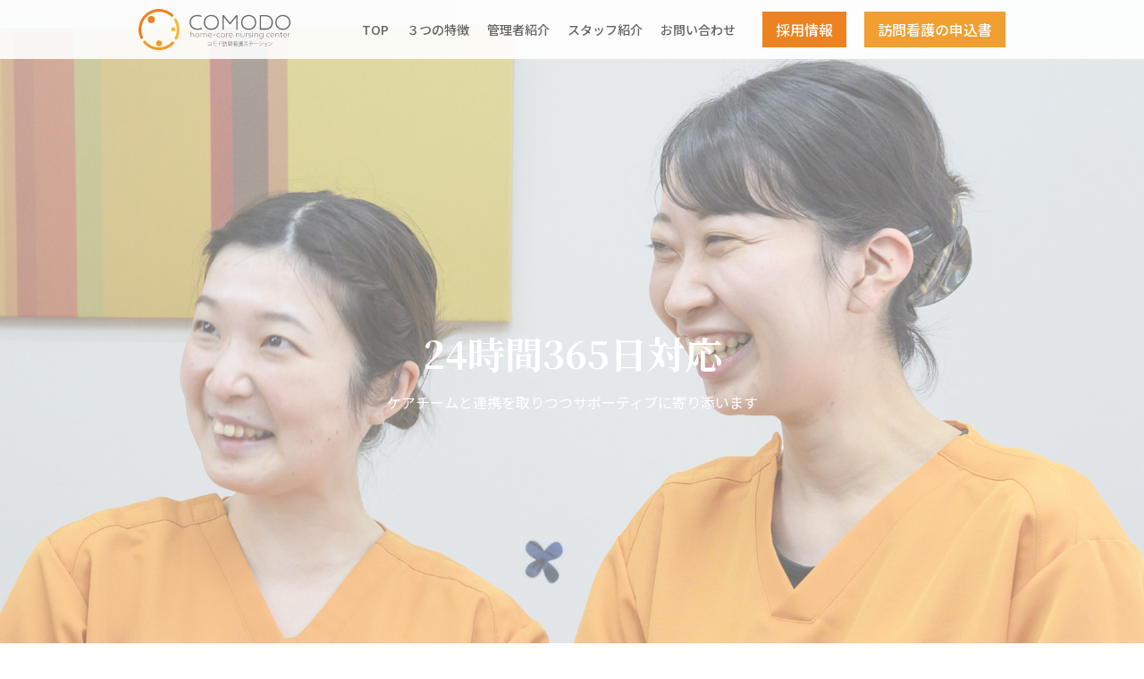

--- FILE ---
content_type: text/html
request_url: https://gocomodo.jp/
body_size: 419175
content:
<!doctype html>
<html data-n-head-ssr lang="ja" data-n-head="%7B%22lang%22:%7B%22ssr%22:%22ja%22%7D%7D">
  <head>
    <title>コモド訪問看護ステーション | 24時間365日対応-東京都豊島区の訪問看護ステーション</title><meta data-n-head="ssr" charset="utf-8"><meta data-n-head="ssr" name="viewport" content="width=device-width,initial-scale=1"><meta data-n-head="ssr" name="theme-color" content="#fafafa"><meta data-n-head="ssr" property="og:title" content="コモド訪問看護ステーション"><meta data-n-head="ssr" property="og:type" content="website"><meta data-n-head="ssr" property="og:url" content="https://gocomodo.jp/"><meta data-n-head="ssr" property="og:image" content="ogp.jpg"><meta data-n-head="ssr" data-hid="description" name="description" content="24時間365日・チームで寄り添う東京都豊島区の訪問看護ステーション。西巣鴨駅より徒歩6分。"><link data-n-head="ssr" rel="stylesheet" href="https://fonts.googleapis.com/css2?family=Noto+Sans+JP:wght@100;300;400;500;700;900&family=Noto+Serif+JP:wght@200;300;400;500;600;700;900&display=swap"><link data-n-head="ssr" rel="apple-touch-icon" href="icon.png"><link data-n-head="ssr" rel="icon" type="image/x-icon" href="/favicon.ico"><script data-n-head="ssr" data-hid="gtm-script">window._gtm_init||(window._gtm_init=1,function(t,e,n,a){t[n]=1==t[n]||"yes"==e[n]||1==e[n]||1==e.msDoNotTrack||t[a]&&t[a].p&&a[a].msTrackingProtectionEnabled()?1:0}(window,"navigator","doNotTrack","external"),function(a,o,i,t,g){a[t]=a[t]||[],a[t].push({"gtm.start":(new Date).getTime(),event:"gtm.js"}),a[g]={},a._gtm_inject=function(t){var e,n;a.doNotTrack||a[g][t]||(a[g][t]=1,e=o.getElementsByTagName(i)[0],(n=o.createElement(i)).async=!0,n.src="https://www.googletagmanager.com/gtm.js?id="+t,e.parentNode.insertBefore(n,e))},a._gtm_inject("GTM-WPLW6CW")}(window,document,"script","dataLayer","_gtm_ids"))</script><script data-n-head="ssr" src="/mailscript.js"></script><link rel="preload" href="/_nuxt/e9b2bb9.js" as="script"><link rel="preload" href="/_nuxt/785e61f.js" as="script"><link rel="preload" href="/_nuxt/1c54ffc.js" as="script"><link rel="preload" href="/_nuxt/2e783dc.js" as="script"><link rel="preload" href="/_nuxt/6f94979.js" as="script"><style data-vue-ssr-id="71f83a6d:0 32df6d42:0 5764bbd8:0 4cb2c460:0 3191d5ad:0 74105f32:0 6d65e64f:0">/*!
 * Bootstrap v4.5.2 (https://getbootstrap.com/)
 * Copyright 2011-2020 The Bootstrap Authors
 * Copyright 2011-2020 Twitter, Inc.
 * Licensed under MIT (https://github.com/twbs/bootstrap/blob/main/LICENSE)
 */:root{--blue:#007bff;--indigo:#6610f2;--purple:#6f42c1;--pink:#e83e8c;--red:#dc3545;--orange:#fd7e14;--yellow:#ffc107;--green:#28a745;--teal:#20c997;--cyan:#17a2b8;--white:#fff;--gray:#6c757d;--gray-dark:#343a40;--primary:#007bff;--secondary:#6c757d;--success:#28a745;--info:#17a2b8;--warning:#ffc107;--danger:#dc3545;--light:#f8f9fa;--dark:#343a40;--breakpoint-xs:0;--breakpoint-sm:576px;--breakpoint-md:768px;--breakpoint-lg:992px;--breakpoint-xl:1200px;--font-family-sans-serif:-apple-system,BlinkMacSystemFont,"Segoe UI",Roboto,"Helvetica Neue",Arial,"Noto Sans",sans-serif,"Apple Color Emoji","Segoe UI Emoji","Segoe UI Symbol","Noto Color Emoji";--font-family-monospace:SFMono-Regular,Menlo,Monaco,Consolas,"Liberation Mono","Courier New",monospace}*,:after,:before{box-sizing:border-box}html{font-family:sans-serif;line-height:1.15;-webkit-text-size-adjust:100%;-webkit-tap-highlight-color:transparent}article,aside,figcaption,figure,footer,header,hgroup,main,nav,section{display:block}body{margin:0;font-family:-apple-system,BlinkMacSystemFont,"Segoe UI",Roboto,"Helvetica Neue",Arial,"Noto Sans",sans-serif,"Apple Color Emoji","Segoe UI Emoji","Segoe UI Symbol","Noto Color Emoji";font-size:1rem;font-weight:400;line-height:1.5;color:#212529;text-align:left;background-color:#fff}[tabindex="-1"]:focus:not(.focus-visible),[tabindex="-1"]:focus:not(:focus-visible){outline:0!important}hr{box-sizing:content-box;height:0;overflow:visible}h1,h2,h3,h4,h5,h6{margin-top:0;margin-bottom:.5rem}p{margin-top:0;margin-bottom:1rem}abbr[data-original-title],abbr[title]{text-decoration:underline;-webkit-text-decoration:underline dotted;text-decoration:underline dotted;cursor:help;border-bottom:0;-webkit-text-decoration-skip-ink:none;text-decoration-skip-ink:none}address{font-style:normal;line-height:inherit}address,dl,ol,ul{margin-bottom:1rem}dl,ol,ul{margin-top:0}ol ol,ol ul,ul ol,ul ul{margin-bottom:0}dt{font-weight:700}dd{margin-bottom:.5rem;margin-left:0}blockquote{margin:0 0 1rem}b,strong{font-weight:bolder}small{font-size:80%}sub,sup{position:relative;font-size:75%;line-height:0;vertical-align:baseline}sub{bottom:-.25em}sup{top:-.5em}a{color:#007bff;text-decoration:none;background-color:transparent}a:hover{color:#0056b3;text-decoration:underline}a:not([href]):not([class]),a:not([href]):not([class]):hover{color:inherit;text-decoration:none}code,kbd,pre,samp{font-family:SFMono-Regular,Menlo,Monaco,Consolas,"Liberation Mono","Courier New",monospace;font-size:1em}pre{margin-top:0;margin-bottom:1rem;overflow:auto;-ms-overflow-style:scrollbar}figure{margin:0 0 1rem}img{border-style:none}img,svg{vertical-align:middle}svg{overflow:hidden}table{border-collapse:collapse}caption{padding-top:.75rem;padding-bottom:.75rem;color:#6c757d;text-align:left;caption-side:bottom}th{text-align:inherit}label{display:inline-block;margin-bottom:.5rem}button{border-radius:0}button:focus{outline:1px dotted;outline:5px auto -webkit-focus-ring-color}button,input,optgroup,select,textarea{margin:0;font-family:inherit;font-size:inherit;line-height:inherit}button,input{overflow:visible}button,select{text-transform:none}[role=button]{cursor:pointer}select{word-wrap:normal}[type=button],[type=reset],[type=submit],button{-webkit-appearance:button}[type=button]:not(:disabled),[type=reset]:not(:disabled),[type=submit]:not(:disabled),button:not(:disabled){cursor:pointer}[type=button]::-moz-focus-inner,[type=reset]::-moz-focus-inner,[type=submit]::-moz-focus-inner,button::-moz-focus-inner{padding:0;border-style:none}input[type=checkbox],input[type=radio]{box-sizing:border-box;padding:0}textarea{overflow:auto;resize:vertical}fieldset{min-width:0;padding:0;margin:0;border:0}legend{display:block;width:100%;max-width:100%;padding:0;margin-bottom:.5rem;font-size:1.5rem;line-height:inherit;color:inherit;white-space:normal}progress{vertical-align:baseline}[type=number]::-webkit-inner-spin-button,[type=number]::-webkit-outer-spin-button{height:auto}[type=search]{outline-offset:-2px;-webkit-appearance:none}[type=search]::-webkit-search-decoration{-webkit-appearance:none}::-webkit-file-upload-button{font:inherit;-webkit-appearance:button}output{display:inline-block}summary{display:list-item;cursor:pointer}template{display:none}[hidden]{display:none!important}.h1,.h2,.h3,.h4,.h5,.h6,h1,h2,h3,h4,h5,h6{margin-bottom:.5rem;font-weight:500;line-height:1.2}.h1,h1{font-size:2.5rem}.h2,h2{font-size:2rem}.h3,h3{font-size:1.75rem}.h4,h4{font-size:1.5rem}.h5,h5{font-size:1.25rem}.h6,h6{font-size:1rem}.lead{font-size:1.25rem;font-weight:300}.display-1{font-size:6rem}.display-1,.display-2{font-weight:300;line-height:1.2}.display-2{font-size:5.5rem}.display-3{font-size:4.5rem}.display-3,.display-4{font-weight:300;line-height:1.2}.display-4{font-size:3.5rem}hr{margin-top:1rem;margin-bottom:1rem;border:0;border-top:1px solid rgba(0,0,0,.1)}.small,small{font-size:80%;font-weight:400}.mark,mark{padding:.2em;background-color:#fcf8e3}.list-inline,.list-unstyled{padding-left:0;list-style:none}.list-inline-item{display:inline-block}.list-inline-item:not(:last-child){margin-right:.5rem}.initialism{font-size:90%;text-transform:uppercase}.blockquote{margin-bottom:1rem;font-size:1.25rem}.blockquote-footer{display:block;font-size:80%;color:#6c757d}.blockquote-footer:before{content:"\2014\00A0"}.img-fluid,.img-thumbnail{max-width:100%;height:auto}.img-thumbnail{padding:.25rem;background-color:#fff;border:1px solid #dee2e6;border-radius:.25rem}.figure{display:inline-block}.figure-img{margin-bottom:.5rem;line-height:1}.figure-caption{font-size:90%;color:#6c757d}code{font-size:87.5%;color:#e83e8c;word-wrap:break-word}a>code{color:inherit}kbd{padding:.2rem .4rem;font-size:87.5%;color:#fff;background-color:#212529;border-radius:.2rem}kbd kbd{padding:0;font-size:100%;font-weight:700}pre{display:block;font-size:87.5%;color:#212529}pre code{font-size:inherit;color:inherit;word-break:normal}.pre-scrollable{max-height:340px;overflow-y:scroll}.container,.container-fluid,.container-lg,.container-md,.container-sm,.container-xl{width:100%;padding-right:15px;padding-left:15px;margin-right:auto;margin-left:auto}@media (min-width:576px){.container,.container-sm{max-width:540px}}@media (min-width:768px){.container,.container-md,.container-sm{max-width:720px}}@media (min-width:992px){.container,.container-lg,.container-md,.container-sm{max-width:960px}}@media (min-width:1200px){.container,.container-lg,.container-md,.container-sm,.container-xl{max-width:1140px}}.row{display:flex;flex-wrap:wrap;margin-right:-15px;margin-left:-15px}.no-gutters{margin-right:0;margin-left:0}.no-gutters>.col,.no-gutters>[class*=col-]{padding-right:0;padding-left:0}.col,.col-1,.col-10,.col-11,.col-12,.col-2,.col-3,.col-4,.col-5,.col-6,.col-7,.col-8,.col-9,.col-auto,.col-lg,.col-lg-1,.col-lg-10,.col-lg-11,.col-lg-12,.col-lg-2,.col-lg-3,.col-lg-4,.col-lg-5,.col-lg-6,.col-lg-7,.col-lg-8,.col-lg-9,.col-lg-auto,.col-md,.col-md-1,.col-md-10,.col-md-11,.col-md-12,.col-md-2,.col-md-3,.col-md-4,.col-md-5,.col-md-6,.col-md-7,.col-md-8,.col-md-9,.col-md-auto,.col-sm,.col-sm-1,.col-sm-10,.col-sm-11,.col-sm-12,.col-sm-2,.col-sm-3,.col-sm-4,.col-sm-5,.col-sm-6,.col-sm-7,.col-sm-8,.col-sm-9,.col-sm-auto,.col-xl,.col-xl-1,.col-xl-10,.col-xl-11,.col-xl-12,.col-xl-2,.col-xl-3,.col-xl-4,.col-xl-5,.col-xl-6,.col-xl-7,.col-xl-8,.col-xl-9,.col-xl-auto{position:relative;width:100%;padding-right:15px;padding-left:15px}.col{flex-basis:0;flex-grow:1;max-width:100%}.row-cols-1>*{flex:0 0 100%;max-width:100%}.row-cols-2>*{flex:0 0 50%;max-width:50%}.row-cols-3>*{flex:0 0 33.333333%;max-width:33.333333%}.row-cols-4>*{flex:0 0 25%;max-width:25%}.row-cols-5>*{flex:0 0 20%;max-width:20%}.row-cols-6>*{flex:0 0 16.666667%;max-width:16.666667%}.col-auto{flex:0 0 auto;width:auto;max-width:100%}.col-1{flex:0 0 8.333333%;max-width:8.333333%}.col-2{flex:0 0 16.666667%;max-width:16.666667%}.col-3{flex:0 0 25%;max-width:25%}.col-4{flex:0 0 33.333333%;max-width:33.333333%}.col-5{flex:0 0 41.666667%;max-width:41.666667%}.col-6{flex:0 0 50%;max-width:50%}.col-7{flex:0 0 58.333333%;max-width:58.333333%}.col-8{flex:0 0 66.666667%;max-width:66.666667%}.col-9{flex:0 0 75%;max-width:75%}.col-10{flex:0 0 83.333333%;max-width:83.333333%}.col-11{flex:0 0 91.666667%;max-width:91.666667%}.col-12{flex:0 0 100%;max-width:100%}.order-first{order:-1}.order-last{order:13}.order-0{order:0}.order-1{order:1}.order-2{order:2}.order-3{order:3}.order-4{order:4}.order-5{order:5}.order-6{order:6}.order-7{order:7}.order-8{order:8}.order-9{order:9}.order-10{order:10}.order-11{order:11}.order-12{order:12}.offset-1{margin-left:8.333333%}.offset-2{margin-left:16.666667%}.offset-3{margin-left:25%}.offset-4{margin-left:33.333333%}.offset-5{margin-left:41.666667%}.offset-6{margin-left:50%}.offset-7{margin-left:58.333333%}.offset-8{margin-left:66.666667%}.offset-9{margin-left:75%}.offset-10{margin-left:83.333333%}.offset-11{margin-left:91.666667%}@media (min-width:576px){.col-sm{flex-basis:0;flex-grow:1;max-width:100%}.row-cols-sm-1>*{flex:0 0 100%;max-width:100%}.row-cols-sm-2>*{flex:0 0 50%;max-width:50%}.row-cols-sm-3>*{flex:0 0 33.333333%;max-width:33.333333%}.row-cols-sm-4>*{flex:0 0 25%;max-width:25%}.row-cols-sm-5>*{flex:0 0 20%;max-width:20%}.row-cols-sm-6>*{flex:0 0 16.666667%;max-width:16.666667%}.col-sm-auto{flex:0 0 auto;width:auto;max-width:100%}.col-sm-1{flex:0 0 8.333333%;max-width:8.333333%}.col-sm-2{flex:0 0 16.666667%;max-width:16.666667%}.col-sm-3{flex:0 0 25%;max-width:25%}.col-sm-4{flex:0 0 33.333333%;max-width:33.333333%}.col-sm-5{flex:0 0 41.666667%;max-width:41.666667%}.col-sm-6{flex:0 0 50%;max-width:50%}.col-sm-7{flex:0 0 58.333333%;max-width:58.333333%}.col-sm-8{flex:0 0 66.666667%;max-width:66.666667%}.col-sm-9{flex:0 0 75%;max-width:75%}.col-sm-10{flex:0 0 83.333333%;max-width:83.333333%}.col-sm-11{flex:0 0 91.666667%;max-width:91.666667%}.col-sm-12{flex:0 0 100%;max-width:100%}.order-sm-first{order:-1}.order-sm-last{order:13}.order-sm-0{order:0}.order-sm-1{order:1}.order-sm-2{order:2}.order-sm-3{order:3}.order-sm-4{order:4}.order-sm-5{order:5}.order-sm-6{order:6}.order-sm-7{order:7}.order-sm-8{order:8}.order-sm-9{order:9}.order-sm-10{order:10}.order-sm-11{order:11}.order-sm-12{order:12}.offset-sm-0{margin-left:0}.offset-sm-1{margin-left:8.333333%}.offset-sm-2{margin-left:16.666667%}.offset-sm-3{margin-left:25%}.offset-sm-4{margin-left:33.333333%}.offset-sm-5{margin-left:41.666667%}.offset-sm-6{margin-left:50%}.offset-sm-7{margin-left:58.333333%}.offset-sm-8{margin-left:66.666667%}.offset-sm-9{margin-left:75%}.offset-sm-10{margin-left:83.333333%}.offset-sm-11{margin-left:91.666667%}}@media (min-width:768px){.col-md{flex-basis:0;flex-grow:1;max-width:100%}.row-cols-md-1>*{flex:0 0 100%;max-width:100%}.row-cols-md-2>*{flex:0 0 50%;max-width:50%}.row-cols-md-3>*{flex:0 0 33.333333%;max-width:33.333333%}.row-cols-md-4>*{flex:0 0 25%;max-width:25%}.row-cols-md-5>*{flex:0 0 20%;max-width:20%}.row-cols-md-6>*{flex:0 0 16.666667%;max-width:16.666667%}.col-md-auto{flex:0 0 auto;width:auto;max-width:100%}.col-md-1{flex:0 0 8.333333%;max-width:8.333333%}.col-md-2{flex:0 0 16.666667%;max-width:16.666667%}.col-md-3{flex:0 0 25%;max-width:25%}.col-md-4{flex:0 0 33.333333%;max-width:33.333333%}.col-md-5{flex:0 0 41.666667%;max-width:41.666667%}.col-md-6{flex:0 0 50%;max-width:50%}.col-md-7{flex:0 0 58.333333%;max-width:58.333333%}.col-md-8{flex:0 0 66.666667%;max-width:66.666667%}.col-md-9{flex:0 0 75%;max-width:75%}.col-md-10{flex:0 0 83.333333%;max-width:83.333333%}.col-md-11{flex:0 0 91.666667%;max-width:91.666667%}.col-md-12{flex:0 0 100%;max-width:100%}.order-md-first{order:-1}.order-md-last{order:13}.order-md-0{order:0}.order-md-1{order:1}.order-md-2{order:2}.order-md-3{order:3}.order-md-4{order:4}.order-md-5{order:5}.order-md-6{order:6}.order-md-7{order:7}.order-md-8{order:8}.order-md-9{order:9}.order-md-10{order:10}.order-md-11{order:11}.order-md-12{order:12}.offset-md-0{margin-left:0}.offset-md-1{margin-left:8.333333%}.offset-md-2{margin-left:16.666667%}.offset-md-3{margin-left:25%}.offset-md-4{margin-left:33.333333%}.offset-md-5{margin-left:41.666667%}.offset-md-6{margin-left:50%}.offset-md-7{margin-left:58.333333%}.offset-md-8{margin-left:66.666667%}.offset-md-9{margin-left:75%}.offset-md-10{margin-left:83.333333%}.offset-md-11{margin-left:91.666667%}}@media (min-width:992px){.col-lg{flex-basis:0;flex-grow:1;max-width:100%}.row-cols-lg-1>*{flex:0 0 100%;max-width:100%}.row-cols-lg-2>*{flex:0 0 50%;max-width:50%}.row-cols-lg-3>*{flex:0 0 33.333333%;max-width:33.333333%}.row-cols-lg-4>*{flex:0 0 25%;max-width:25%}.row-cols-lg-5>*{flex:0 0 20%;max-width:20%}.row-cols-lg-6>*{flex:0 0 16.666667%;max-width:16.666667%}.col-lg-auto{flex:0 0 auto;width:auto;max-width:100%}.col-lg-1{flex:0 0 8.333333%;max-width:8.333333%}.col-lg-2{flex:0 0 16.666667%;max-width:16.666667%}.col-lg-3{flex:0 0 25%;max-width:25%}.col-lg-4{flex:0 0 33.333333%;max-width:33.333333%}.col-lg-5{flex:0 0 41.666667%;max-width:41.666667%}.col-lg-6{flex:0 0 50%;max-width:50%}.col-lg-7{flex:0 0 58.333333%;max-width:58.333333%}.col-lg-8{flex:0 0 66.666667%;max-width:66.666667%}.col-lg-9{flex:0 0 75%;max-width:75%}.col-lg-10{flex:0 0 83.333333%;max-width:83.333333%}.col-lg-11{flex:0 0 91.666667%;max-width:91.666667%}.col-lg-12{flex:0 0 100%;max-width:100%}.order-lg-first{order:-1}.order-lg-last{order:13}.order-lg-0{order:0}.order-lg-1{order:1}.order-lg-2{order:2}.order-lg-3{order:3}.order-lg-4{order:4}.order-lg-5{order:5}.order-lg-6{order:6}.order-lg-7{order:7}.order-lg-8{order:8}.order-lg-9{order:9}.order-lg-10{order:10}.order-lg-11{order:11}.order-lg-12{order:12}.offset-lg-0{margin-left:0}.offset-lg-1{margin-left:8.333333%}.offset-lg-2{margin-left:16.666667%}.offset-lg-3{margin-left:25%}.offset-lg-4{margin-left:33.333333%}.offset-lg-5{margin-left:41.666667%}.offset-lg-6{margin-left:50%}.offset-lg-7{margin-left:58.333333%}.offset-lg-8{margin-left:66.666667%}.offset-lg-9{margin-left:75%}.offset-lg-10{margin-left:83.333333%}.offset-lg-11{margin-left:91.666667%}}@media (min-width:1200px){.col-xl{flex-basis:0;flex-grow:1;max-width:100%}.row-cols-xl-1>*{flex:0 0 100%;max-width:100%}.row-cols-xl-2>*{flex:0 0 50%;max-width:50%}.row-cols-xl-3>*{flex:0 0 33.333333%;max-width:33.333333%}.row-cols-xl-4>*{flex:0 0 25%;max-width:25%}.row-cols-xl-5>*{flex:0 0 20%;max-width:20%}.row-cols-xl-6>*{flex:0 0 16.666667%;max-width:16.666667%}.col-xl-auto{flex:0 0 auto;width:auto;max-width:100%}.col-xl-1{flex:0 0 8.333333%;max-width:8.333333%}.col-xl-2{flex:0 0 16.666667%;max-width:16.666667%}.col-xl-3{flex:0 0 25%;max-width:25%}.col-xl-4{flex:0 0 33.333333%;max-width:33.333333%}.col-xl-5{flex:0 0 41.666667%;max-width:41.666667%}.col-xl-6{flex:0 0 50%;max-width:50%}.col-xl-7{flex:0 0 58.333333%;max-width:58.333333%}.col-xl-8{flex:0 0 66.666667%;max-width:66.666667%}.col-xl-9{flex:0 0 75%;max-width:75%}.col-xl-10{flex:0 0 83.333333%;max-width:83.333333%}.col-xl-11{flex:0 0 91.666667%;max-width:91.666667%}.col-xl-12{flex:0 0 100%;max-width:100%}.order-xl-first{order:-1}.order-xl-last{order:13}.order-xl-0{order:0}.order-xl-1{order:1}.order-xl-2{order:2}.order-xl-3{order:3}.order-xl-4{order:4}.order-xl-5{order:5}.order-xl-6{order:6}.order-xl-7{order:7}.order-xl-8{order:8}.order-xl-9{order:9}.order-xl-10{order:10}.order-xl-11{order:11}.order-xl-12{order:12}.offset-xl-0{margin-left:0}.offset-xl-1{margin-left:8.333333%}.offset-xl-2{margin-left:16.666667%}.offset-xl-3{margin-left:25%}.offset-xl-4{margin-left:33.333333%}.offset-xl-5{margin-left:41.666667%}.offset-xl-6{margin-left:50%}.offset-xl-7{margin-left:58.333333%}.offset-xl-8{margin-left:66.666667%}.offset-xl-9{margin-left:75%}.offset-xl-10{margin-left:83.333333%}.offset-xl-11{margin-left:91.666667%}}.table{width:100%;margin-bottom:1rem;color:#212529}.table td,.table th{padding:.75rem;vertical-align:top;border-top:1px solid #dee2e6}.table thead th{vertical-align:bottom;border-bottom:2px solid #dee2e6}.table tbody+tbody{border-top:2px solid #dee2e6}.table-sm td,.table-sm th{padding:.3rem}.table-bordered,.table-bordered td,.table-bordered th{border:1px solid #dee2e6}.table-bordered thead td,.table-bordered thead th{border-bottom-width:2px}.table-borderless tbody+tbody,.table-borderless td,.table-borderless th,.table-borderless thead th{border:0}.table-striped tbody tr:nth-of-type(odd){background-color:rgba(0,0,0,.05)}.table-hover tbody tr:hover{color:#212529;background-color:rgba(0,0,0,.075)}.table-primary,.table-primary>td,.table-primary>th{background-color:#b8daff}.table-primary tbody+tbody,.table-primary td,.table-primary th,.table-primary thead th{border-color:#7abaff}.table-hover .table-primary:hover,.table-hover .table-primary:hover>td,.table-hover .table-primary:hover>th{background-color:#9fcdff}.table-secondary,.table-secondary>td,.table-secondary>th{background-color:#d6d8db}.table-secondary tbody+tbody,.table-secondary td,.table-secondary th,.table-secondary thead th{border-color:#b3b7bb}.table-hover .table-secondary:hover,.table-hover .table-secondary:hover>td,.table-hover .table-secondary:hover>th{background-color:#c8cbcf}.table-success,.table-success>td,.table-success>th{background-color:#c3e6cb}.table-success tbody+tbody,.table-success td,.table-success th,.table-success thead th{border-color:#8fd19e}.table-hover .table-success:hover,.table-hover .table-success:hover>td,.table-hover .table-success:hover>th{background-color:#b1dfbb}.table-info,.table-info>td,.table-info>th{background-color:#bee5eb}.table-info tbody+tbody,.table-info td,.table-info th,.table-info thead th{border-color:#86cfda}.table-hover .table-info:hover,.table-hover .table-info:hover>td,.table-hover .table-info:hover>th{background-color:#abdde5}.table-warning,.table-warning>td,.table-warning>th{background-color:#ffeeba}.table-warning tbody+tbody,.table-warning td,.table-warning th,.table-warning thead th{border-color:#ffdf7e}.table-hover .table-warning:hover,.table-hover .table-warning:hover>td,.table-hover .table-warning:hover>th{background-color:#ffe8a1}.table-danger,.table-danger>td,.table-danger>th{background-color:#f5c6cb}.table-danger tbody+tbody,.table-danger td,.table-danger th,.table-danger thead th{border-color:#ed969e}.table-hover .table-danger:hover,.table-hover .table-danger:hover>td,.table-hover .table-danger:hover>th{background-color:#f1b0b7}.table-light,.table-light>td,.table-light>th{background-color:#fdfdfe}.table-light tbody+tbody,.table-light td,.table-light th,.table-light thead th{border-color:#fbfcfc}.table-hover .table-light:hover,.table-hover .table-light:hover>td,.table-hover .table-light:hover>th{background-color:#ececf6}.table-dark,.table-dark>td,.table-dark>th{background-color:#c6c8ca}.table-dark tbody+tbody,.table-dark td,.table-dark th,.table-dark thead th{border-color:#95999c}.table-hover .table-dark:hover,.table-hover .table-dark:hover>td,.table-hover .table-dark:hover>th{background-color:#b9bbbe}.table-active,.table-active>td,.table-active>th,.table-hover .table-active:hover,.table-hover .table-active:hover>td,.table-hover .table-active:hover>th{background-color:rgba(0,0,0,.075)}.table .thead-dark th{color:#fff;background-color:#343a40;border-color:#454d55}.table .thead-light th{color:#495057;background-color:#e9ecef;border-color:#dee2e6}.table-dark{color:#fff;background-color:#343a40}.table-dark td,.table-dark th,.table-dark thead th{border-color:#454d55}.table-dark.table-bordered{border:0}.table-dark.table-striped tbody tr:nth-of-type(odd){background-color:hsla(0,0%,100%,.05)}.table-dark.table-hover tbody tr:hover{color:#fff;background-color:hsla(0,0%,100%,.075)}@media (max-width:575.98px){.table-responsive-sm{display:block;width:100%;overflow-x:auto;-webkit-overflow-scrolling:touch}.table-responsive-sm>.table-bordered{border:0}}@media (max-width:767.98px){.table-responsive-md{display:block;width:100%;overflow-x:auto;-webkit-overflow-scrolling:touch}.table-responsive-md>.table-bordered{border:0}}@media (max-width:991.98px){.table-responsive-lg{display:block;width:100%;overflow-x:auto;-webkit-overflow-scrolling:touch}.table-responsive-lg>.table-bordered{border:0}}@media (max-width:1199.98px){.table-responsive-xl{display:block;width:100%;overflow-x:auto;-webkit-overflow-scrolling:touch}.table-responsive-xl>.table-bordered{border:0}}.table-responsive{display:block;width:100%;overflow-x:auto;-webkit-overflow-scrolling:touch}.table-responsive>.table-bordered{border:0}.form-control{display:block;width:100%;height:calc(1.5em + .75rem + 2px);padding:.375rem .75rem;font-size:1rem;font-weight:400;line-height:1.5;color:#495057;background-color:#fff;background-clip:padding-box;border:1px solid #ced4da;border-radius:.25rem;transition:border-color .15s ease-in-out,box-shadow .15s ease-in-out}@media (prefers-reduced-motion:reduce){.form-control{transition:none}}.form-control::-ms-expand{background-color:transparent;border:0}.form-control:-moz-focusring{color:transparent;text-shadow:0 0 0 #495057}.form-control:focus{color:#495057;background-color:#fff;border-color:#80bdff;outline:0;box-shadow:0 0 0 .2rem rgba(0,123,255,.25)}.form-control::-moz-placeholder{color:#6c757d;opacity:1}.form-control:-ms-input-placeholder{color:#6c757d;opacity:1}.form-control::placeholder{color:#6c757d;opacity:1}.form-control:disabled,.form-control[readonly]{background-color:#e9ecef;opacity:1}input[type=date].form-control,input[type=datetime-local].form-control,input[type=month].form-control,input[type=time].form-control{-webkit-appearance:none;-moz-appearance:none;appearance:none}select.form-control:focus::-ms-value{color:#495057;background-color:#fff}.form-control-file,.form-control-range{display:block;width:100%}.col-form-label{padding-top:calc(.375rem + 1px);padding-bottom:calc(.375rem + 1px);margin-bottom:0;font-size:inherit;line-height:1.5}.col-form-label-lg{padding-top:calc(.5rem + 1px);padding-bottom:calc(.5rem + 1px);font-size:1.25rem;line-height:1.5}.col-form-label-sm{padding-top:calc(.25rem + 1px);padding-bottom:calc(.25rem + 1px);font-size:.875rem;line-height:1.5}.form-control-plaintext{display:block;width:100%;padding:.375rem 0;margin-bottom:0;font-size:1rem;line-height:1.5;color:#212529;background-color:transparent;border:solid transparent;border-width:1px 0}.form-control-plaintext.form-control-lg,.form-control-plaintext.form-control-sm{padding-right:0;padding-left:0}.form-control-sm{height:calc(1.5em + .5rem + 2px);padding:.25rem .5rem;font-size:.875rem;line-height:1.5;border-radius:.2rem}.form-control-lg{height:calc(1.5em + 1rem + 2px);padding:.5rem 1rem;font-size:1.25rem;line-height:1.5;border-radius:.3rem}select.form-control[multiple],select.form-control[size],textarea.form-control{height:auto}.form-group{margin-bottom:1rem}.form-text{display:block;margin-top:.25rem}.form-row{display:flex;flex-wrap:wrap;margin-right:-5px;margin-left:-5px}.form-row>.col,.form-row>[class*=col-]{padding-right:5px;padding-left:5px}.form-check{position:relative;display:block;padding-left:1.25rem}.form-check-input{position:absolute;margin-top:.3rem;margin-left:-1.25rem}.form-check-input:disabled~.form-check-label,.form-check-input[disabled]~.form-check-label{color:#6c757d}.form-check-label{margin-bottom:0}.form-check-inline{display:inline-flex;align-items:center;padding-left:0;margin-right:.75rem}.form-check-inline .form-check-input{position:static;margin-top:0;margin-right:.3125rem;margin-left:0}.valid-feedback{display:none;width:100%;margin-top:.25rem;font-size:80%;color:#28a745}.valid-tooltip{position:absolute;top:100%;left:0;z-index:5;display:none;max-width:100%;padding:.25rem .5rem;margin-top:.1rem;font-size:.875rem;line-height:1.5;color:#fff;background-color:rgba(40,167,69,.9);border-radius:.25rem}.is-valid~.valid-feedback,.is-valid~.valid-tooltip,.was-validated :valid~.valid-feedback,.was-validated :valid~.valid-tooltip{display:block}.form-control.is-valid,.was-validated .form-control:valid{border-color:#28a745;padding-right:calc(1.5em + .75rem);background-image:url("data:image/svg+xml;charset=utf-8,%3Csvg xmlns='http://www.w3.org/2000/svg' width='8' height='8'%3E%3Cpath fill='%2328a745' d='M2.3 6.73L.6 4.53c-.4-1.04.46-1.4 1.1-.8l1.1 1.4 3.4-3.8c.6-.63 1.6-.27 1.2.7l-4 4.6c-.43.5-.8.4-1.1.1z'/%3E%3C/svg%3E");background-repeat:no-repeat;background-position:right calc(.375em + .1875rem) center;background-size:calc(.75em + .375rem) calc(.75em + .375rem)}.form-control.is-valid:focus,.was-validated .form-control:valid:focus{border-color:#28a745;box-shadow:0 0 0 .2rem rgba(40,167,69,.25)}.was-validated textarea.form-control:valid,textarea.form-control.is-valid{padding-right:calc(1.5em + .75rem);background-position:top calc(.375em + .1875rem) right calc(.375em + .1875rem)}.custom-select.is-valid,.was-validated .custom-select:valid{border-color:#28a745;padding-right:calc(.75em + 2.3125rem);background:url("data:image/svg+xml;charset=utf-8,%3Csvg xmlns='http://www.w3.org/2000/svg' width='4' height='5'%3E%3Cpath fill='%23343a40' d='M2 0L0 2h4zm0 5L0 3h4z'/%3E%3C/svg%3E") no-repeat right .75rem center/8px 10px,url("data:image/svg+xml;charset=utf-8,%3Csvg xmlns='http://www.w3.org/2000/svg' width='8' height='8'%3E%3Cpath fill='%2328a745' d='M2.3 6.73L.6 4.53c-.4-1.04.46-1.4 1.1-.8l1.1 1.4 3.4-3.8c.6-.63 1.6-.27 1.2.7l-4 4.6c-.43.5-.8.4-1.1.1z'/%3E%3C/svg%3E") #fff no-repeat center right 1.75rem/calc(.75em + .375rem) calc(.75em + .375rem)}.custom-select.is-valid:focus,.was-validated .custom-select:valid:focus{border-color:#28a745;box-shadow:0 0 0 .2rem rgba(40,167,69,.25)}.form-check-input.is-valid~.form-check-label,.was-validated .form-check-input:valid~.form-check-label{color:#28a745}.form-check-input.is-valid~.valid-feedback,.form-check-input.is-valid~.valid-tooltip,.was-validated .form-check-input:valid~.valid-feedback,.was-validated .form-check-input:valid~.valid-tooltip{display:block}.custom-control-input.is-valid~.custom-control-label,.was-validated .custom-control-input:valid~.custom-control-label{color:#28a745}.custom-control-input.is-valid~.custom-control-label:before,.was-validated .custom-control-input:valid~.custom-control-label:before{border-color:#28a745}.custom-control-input.is-valid:checked~.custom-control-label:before,.was-validated .custom-control-input:valid:checked~.custom-control-label:before{border-color:#34ce57;background-color:#34ce57}.custom-control-input.is-valid:focus~.custom-control-label:before,.was-validated .custom-control-input:valid:focus~.custom-control-label:before{box-shadow:0 0 0 .2rem rgba(40,167,69,.25)}.custom-control-input.is-valid:focus:not(:checked)~.custom-control-label:before,.custom-file-input.is-valid~.custom-file-label,.was-validated .custom-control-input:valid:focus:not(:checked)~.custom-control-label:before,.was-validated .custom-file-input:valid~.custom-file-label{border-color:#28a745}.custom-file-input.is-valid:focus~.custom-file-label,.was-validated .custom-file-input:valid:focus~.custom-file-label{border-color:#28a745;box-shadow:0 0 0 .2rem rgba(40,167,69,.25)}.invalid-feedback{display:none;width:100%;margin-top:.25rem;font-size:80%;color:#dc3545}.invalid-tooltip{position:absolute;top:100%;left:0;z-index:5;display:none;max-width:100%;padding:.25rem .5rem;margin-top:.1rem;font-size:.875rem;line-height:1.5;color:#fff;background-color:rgba(220,53,69,.9);border-radius:.25rem}.is-invalid~.invalid-feedback,.is-invalid~.invalid-tooltip,.was-validated :invalid~.invalid-feedback,.was-validated :invalid~.invalid-tooltip{display:block}.form-control.is-invalid,.was-validated .form-control:invalid{border-color:#dc3545;padding-right:calc(1.5em + .75rem);background-image:url("data:image/svg+xml;charset=utf-8,%3Csvg xmlns='http://www.w3.org/2000/svg' width='12' height='12' fill='none' stroke='%23dc3545'%3E%3Ccircle cx='6' cy='6' r='4.5'/%3E%3Cpath stroke-linejoin='round' d='M5.8 3.6h.4L6 6.5z'/%3E%3Ccircle cx='6' cy='8.2' r='.6' fill='%23dc3545' stroke='none'/%3E%3C/svg%3E");background-repeat:no-repeat;background-position:right calc(.375em + .1875rem) center;background-size:calc(.75em + .375rem) calc(.75em + .375rem)}.form-control.is-invalid:focus,.was-validated .form-control:invalid:focus{border-color:#dc3545;box-shadow:0 0 0 .2rem rgba(220,53,69,.25)}.was-validated textarea.form-control:invalid,textarea.form-control.is-invalid{padding-right:calc(1.5em + .75rem);background-position:top calc(.375em + .1875rem) right calc(.375em + .1875rem)}.custom-select.is-invalid,.was-validated .custom-select:invalid{border-color:#dc3545;padding-right:calc(.75em + 2.3125rem);background:url("data:image/svg+xml;charset=utf-8,%3Csvg xmlns='http://www.w3.org/2000/svg' width='4' height='5'%3E%3Cpath fill='%23343a40' d='M2 0L0 2h4zm0 5L0 3h4z'/%3E%3C/svg%3E") no-repeat right .75rem center/8px 10px,url("data:image/svg+xml;charset=utf-8,%3Csvg xmlns='http://www.w3.org/2000/svg' width='12' height='12' fill='none' stroke='%23dc3545'%3E%3Ccircle cx='6' cy='6' r='4.5'/%3E%3Cpath stroke-linejoin='round' d='M5.8 3.6h.4L6 6.5z'/%3E%3Ccircle cx='6' cy='8.2' r='.6' fill='%23dc3545' stroke='none'/%3E%3C/svg%3E") #fff no-repeat center right 1.75rem/calc(.75em + .375rem) calc(.75em + .375rem)}.custom-select.is-invalid:focus,.was-validated .custom-select:invalid:focus{border-color:#dc3545;box-shadow:0 0 0 .2rem rgba(220,53,69,.25)}.form-check-input.is-invalid~.form-check-label,.was-validated .form-check-input:invalid~.form-check-label{color:#dc3545}.form-check-input.is-invalid~.invalid-feedback,.form-check-input.is-invalid~.invalid-tooltip,.was-validated .form-check-input:invalid~.invalid-feedback,.was-validated .form-check-input:invalid~.invalid-tooltip{display:block}.custom-control-input.is-invalid~.custom-control-label,.was-validated .custom-control-input:invalid~.custom-control-label{color:#dc3545}.custom-control-input.is-invalid~.custom-control-label:before,.was-validated .custom-control-input:invalid~.custom-control-label:before{border-color:#dc3545}.custom-control-input.is-invalid:checked~.custom-control-label:before,.was-validated .custom-control-input:invalid:checked~.custom-control-label:before{border-color:#e4606d;background-color:#e4606d}.custom-control-input.is-invalid:focus~.custom-control-label:before,.was-validated .custom-control-input:invalid:focus~.custom-control-label:before{box-shadow:0 0 0 .2rem rgba(220,53,69,.25)}.custom-control-input.is-invalid:focus:not(:checked)~.custom-control-label:before,.custom-file-input.is-invalid~.custom-file-label,.was-validated .custom-control-input:invalid:focus:not(:checked)~.custom-control-label:before,.was-validated .custom-file-input:invalid~.custom-file-label{border-color:#dc3545}.custom-file-input.is-invalid:focus~.custom-file-label,.was-validated .custom-file-input:invalid:focus~.custom-file-label{border-color:#dc3545;box-shadow:0 0 0 .2rem rgba(220,53,69,.25)}.form-inline{display:flex;flex-flow:row wrap;align-items:center}.form-inline .form-check{width:100%}@media (min-width:576px){.form-inline label{justify-content:center}.form-inline .form-group,.form-inline label{display:flex;align-items:center;margin-bottom:0}.form-inline .form-group{flex:0 0 auto;flex-flow:row wrap}.form-inline .form-control{display:inline-block;width:auto;vertical-align:middle}.form-inline .form-control-plaintext{display:inline-block}.form-inline .custom-select,.form-inline .input-group{width:auto}.form-inline .form-check{display:flex;align-items:center;justify-content:center;width:auto;padding-left:0}.form-inline .form-check-input{position:relative;flex-shrink:0;margin-top:0;margin-right:.25rem;margin-left:0}.form-inline .custom-control{align-items:center;justify-content:center}.form-inline .custom-control-label{margin-bottom:0}}.btn{display:inline-block;font-weight:400;color:#212529;text-align:center;vertical-align:middle;-webkit-user-select:none;-moz-user-select:none;-ms-user-select:none;user-select:none;background-color:transparent;border:1px solid transparent;padding:.375rem .75rem;font-size:1rem;line-height:1.5;border-radius:.25rem;transition:color .15s ease-in-out,background-color .15s ease-in-out,border-color .15s ease-in-out,box-shadow .15s ease-in-out}@media (prefers-reduced-motion:reduce){.btn{transition:none}}.btn:hover{color:#212529;text-decoration:none}.btn.focus,.btn:focus{outline:0;box-shadow:0 0 0 .2rem rgba(0,123,255,.25)}.btn.disabled,.btn:disabled{opacity:.65}.btn:not(:disabled):not(.disabled){cursor:pointer}a.btn.disabled,fieldset:disabled a.btn{pointer-events:none}.btn-primary{color:#fff;background-color:#007bff;border-color:#007bff}.btn-primary.focus,.btn-primary:focus,.btn-primary:hover{color:#fff;background-color:#0069d9;border-color:#0062cc}.btn-primary.focus,.btn-primary:focus{box-shadow:0 0 0 .2rem rgba(38,143,255,.5)}.btn-primary.disabled,.btn-primary:disabled{color:#fff;background-color:#007bff;border-color:#007bff}.btn-primary:not(:disabled):not(.disabled).active,.btn-primary:not(:disabled):not(.disabled):active,.show>.btn-primary.dropdown-toggle{color:#fff;background-color:#0062cc;border-color:#005cbf}.btn-primary:not(:disabled):not(.disabled).active:focus,.btn-primary:not(:disabled):not(.disabled):active:focus,.show>.btn-primary.dropdown-toggle:focus{box-shadow:0 0 0 .2rem rgba(38,143,255,.5)}.btn-secondary{color:#fff;background-color:#6c757d;border-color:#6c757d}.btn-secondary.focus,.btn-secondary:focus,.btn-secondary:hover{color:#fff;background-color:#5a6268;border-color:#545b62}.btn-secondary.focus,.btn-secondary:focus{box-shadow:0 0 0 .2rem rgba(130,138,145,.5)}.btn-secondary.disabled,.btn-secondary:disabled{color:#fff;background-color:#6c757d;border-color:#6c757d}.btn-secondary:not(:disabled):not(.disabled).active,.btn-secondary:not(:disabled):not(.disabled):active,.show>.btn-secondary.dropdown-toggle{color:#fff;background-color:#545b62;border-color:#4e555b}.btn-secondary:not(:disabled):not(.disabled).active:focus,.btn-secondary:not(:disabled):not(.disabled):active:focus,.show>.btn-secondary.dropdown-toggle:focus{box-shadow:0 0 0 .2rem rgba(130,138,145,.5)}.btn-success{color:#fff;background-color:#28a745;border-color:#28a745}.btn-success.focus,.btn-success:focus,.btn-success:hover{color:#fff;background-color:#218838;border-color:#1e7e34}.btn-success.focus,.btn-success:focus{box-shadow:0 0 0 .2rem rgba(72,180,97,.5)}.btn-success.disabled,.btn-success:disabled{color:#fff;background-color:#28a745;border-color:#28a745}.btn-success:not(:disabled):not(.disabled).active,.btn-success:not(:disabled):not(.disabled):active,.show>.btn-success.dropdown-toggle{color:#fff;background-color:#1e7e34;border-color:#1c7430}.btn-success:not(:disabled):not(.disabled).active:focus,.btn-success:not(:disabled):not(.disabled):active:focus,.show>.btn-success.dropdown-toggle:focus{box-shadow:0 0 0 .2rem rgba(72,180,97,.5)}.btn-info{color:#fff;background-color:#17a2b8;border-color:#17a2b8}.btn-info.focus,.btn-info:focus,.btn-info:hover{color:#fff;background-color:#138496;border-color:#117a8b}.btn-info.focus,.btn-info:focus{box-shadow:0 0 0 .2rem rgba(58,176,195,.5)}.btn-info.disabled,.btn-info:disabled{color:#fff;background-color:#17a2b8;border-color:#17a2b8}.btn-info:not(:disabled):not(.disabled).active,.btn-info:not(:disabled):not(.disabled):active,.show>.btn-info.dropdown-toggle{color:#fff;background-color:#117a8b;border-color:#10707f}.btn-info:not(:disabled):not(.disabled).active:focus,.btn-info:not(:disabled):not(.disabled):active:focus,.show>.btn-info.dropdown-toggle:focus{box-shadow:0 0 0 .2rem rgba(58,176,195,.5)}.btn-warning{color:#212529;background-color:#ffc107;border-color:#ffc107}.btn-warning.focus,.btn-warning:focus,.btn-warning:hover{color:#212529;background-color:#e0a800;border-color:#d39e00}.btn-warning.focus,.btn-warning:focus{box-shadow:0 0 0 .2rem rgba(222,170,12,.5)}.btn-warning.disabled,.btn-warning:disabled{color:#212529;background-color:#ffc107;border-color:#ffc107}.btn-warning:not(:disabled):not(.disabled).active,.btn-warning:not(:disabled):not(.disabled):active,.show>.btn-warning.dropdown-toggle{color:#212529;background-color:#d39e00;border-color:#c69500}.btn-warning:not(:disabled):not(.disabled).active:focus,.btn-warning:not(:disabled):not(.disabled):active:focus,.show>.btn-warning.dropdown-toggle:focus{box-shadow:0 0 0 .2rem rgba(222,170,12,.5)}.btn-danger{color:#fff;background-color:#dc3545;border-color:#dc3545}.btn-danger.focus,.btn-danger:focus,.btn-danger:hover{color:#fff;background-color:#c82333;border-color:#bd2130}.btn-danger.focus,.btn-danger:focus{box-shadow:0 0 0 .2rem rgba(225,83,97,.5)}.btn-danger.disabled,.btn-danger:disabled{color:#fff;background-color:#dc3545;border-color:#dc3545}.btn-danger:not(:disabled):not(.disabled).active,.btn-danger:not(:disabled):not(.disabled):active,.show>.btn-danger.dropdown-toggle{color:#fff;background-color:#bd2130;border-color:#b21f2d}.btn-danger:not(:disabled):not(.disabled).active:focus,.btn-danger:not(:disabled):not(.disabled):active:focus,.show>.btn-danger.dropdown-toggle:focus{box-shadow:0 0 0 .2rem rgba(225,83,97,.5)}.btn-light{color:#212529;background-color:#f8f9fa;border-color:#f8f9fa}.btn-light.focus,.btn-light:focus,.btn-light:hover{color:#212529;background-color:#e2e6ea;border-color:#dae0e5}.btn-light.focus,.btn-light:focus{box-shadow:0 0 0 .2rem rgba(216,217,219,.5)}.btn-light.disabled,.btn-light:disabled{color:#212529;background-color:#f8f9fa;border-color:#f8f9fa}.btn-light:not(:disabled):not(.disabled).active,.btn-light:not(:disabled):not(.disabled):active,.show>.btn-light.dropdown-toggle{color:#212529;background-color:#dae0e5;border-color:#d3d9df}.btn-light:not(:disabled):not(.disabled).active:focus,.btn-light:not(:disabled):not(.disabled):active:focus,.show>.btn-light.dropdown-toggle:focus{box-shadow:0 0 0 .2rem rgba(216,217,219,.5)}.btn-dark{color:#fff;background-color:#343a40;border-color:#343a40}.btn-dark.focus,.btn-dark:focus,.btn-dark:hover{color:#fff;background-color:#23272b;border-color:#1d2124}.btn-dark.focus,.btn-dark:focus{box-shadow:0 0 0 .2rem rgba(82,88,93,.5)}.btn-dark.disabled,.btn-dark:disabled{color:#fff;background-color:#343a40;border-color:#343a40}.btn-dark:not(:disabled):not(.disabled).active,.btn-dark:not(:disabled):not(.disabled):active,.show>.btn-dark.dropdown-toggle{color:#fff;background-color:#1d2124;border-color:#171a1d}.btn-dark:not(:disabled):not(.disabled).active:focus,.btn-dark:not(:disabled):not(.disabled):active:focus,.show>.btn-dark.dropdown-toggle:focus{box-shadow:0 0 0 .2rem rgba(82,88,93,.5)}.btn-outline-primary{color:#007bff;border-color:#007bff}.btn-outline-primary:hover{color:#fff;background-color:#007bff;border-color:#007bff}.btn-outline-primary.focus,.btn-outline-primary:focus{box-shadow:0 0 0 .2rem rgba(0,123,255,.5)}.btn-outline-primary.disabled,.btn-outline-primary:disabled{color:#007bff;background-color:transparent}.btn-outline-primary:not(:disabled):not(.disabled).active,.btn-outline-primary:not(:disabled):not(.disabled):active,.show>.btn-outline-primary.dropdown-toggle{color:#fff;background-color:#007bff;border-color:#007bff}.btn-outline-primary:not(:disabled):not(.disabled).active:focus,.btn-outline-primary:not(:disabled):not(.disabled):active:focus,.show>.btn-outline-primary.dropdown-toggle:focus{box-shadow:0 0 0 .2rem rgba(0,123,255,.5)}.btn-outline-secondary{color:#6c757d;border-color:#6c757d}.btn-outline-secondary:hover{color:#fff;background-color:#6c757d;border-color:#6c757d}.btn-outline-secondary.focus,.btn-outline-secondary:focus{box-shadow:0 0 0 .2rem rgba(108,117,125,.5)}.btn-outline-secondary.disabled,.btn-outline-secondary:disabled{color:#6c757d;background-color:transparent}.btn-outline-secondary:not(:disabled):not(.disabled).active,.btn-outline-secondary:not(:disabled):not(.disabled):active,.show>.btn-outline-secondary.dropdown-toggle{color:#fff;background-color:#6c757d;border-color:#6c757d}.btn-outline-secondary:not(:disabled):not(.disabled).active:focus,.btn-outline-secondary:not(:disabled):not(.disabled):active:focus,.show>.btn-outline-secondary.dropdown-toggle:focus{box-shadow:0 0 0 .2rem rgba(108,117,125,.5)}.btn-outline-success{color:#28a745;border-color:#28a745}.btn-outline-success:hover{color:#fff;background-color:#28a745;border-color:#28a745}.btn-outline-success.focus,.btn-outline-success:focus{box-shadow:0 0 0 .2rem rgba(40,167,69,.5)}.btn-outline-success.disabled,.btn-outline-success:disabled{color:#28a745;background-color:transparent}.btn-outline-success:not(:disabled):not(.disabled).active,.btn-outline-success:not(:disabled):not(.disabled):active,.show>.btn-outline-success.dropdown-toggle{color:#fff;background-color:#28a745;border-color:#28a745}.btn-outline-success:not(:disabled):not(.disabled).active:focus,.btn-outline-success:not(:disabled):not(.disabled):active:focus,.show>.btn-outline-success.dropdown-toggle:focus{box-shadow:0 0 0 .2rem rgba(40,167,69,.5)}.btn-outline-info{color:#17a2b8;border-color:#17a2b8}.btn-outline-info:hover{color:#fff;background-color:#17a2b8;border-color:#17a2b8}.btn-outline-info.focus,.btn-outline-info:focus{box-shadow:0 0 0 .2rem rgba(23,162,184,.5)}.btn-outline-info.disabled,.btn-outline-info:disabled{color:#17a2b8;background-color:transparent}.btn-outline-info:not(:disabled):not(.disabled).active,.btn-outline-info:not(:disabled):not(.disabled):active,.show>.btn-outline-info.dropdown-toggle{color:#fff;background-color:#17a2b8;border-color:#17a2b8}.btn-outline-info:not(:disabled):not(.disabled).active:focus,.btn-outline-info:not(:disabled):not(.disabled):active:focus,.show>.btn-outline-info.dropdown-toggle:focus{box-shadow:0 0 0 .2rem rgba(23,162,184,.5)}.btn-outline-warning{color:#ffc107;border-color:#ffc107}.btn-outline-warning:hover{color:#212529;background-color:#ffc107;border-color:#ffc107}.btn-outline-warning.focus,.btn-outline-warning:focus{box-shadow:0 0 0 .2rem rgba(255,193,7,.5)}.btn-outline-warning.disabled,.btn-outline-warning:disabled{color:#ffc107;background-color:transparent}.btn-outline-warning:not(:disabled):not(.disabled).active,.btn-outline-warning:not(:disabled):not(.disabled):active,.show>.btn-outline-warning.dropdown-toggle{color:#212529;background-color:#ffc107;border-color:#ffc107}.btn-outline-warning:not(:disabled):not(.disabled).active:focus,.btn-outline-warning:not(:disabled):not(.disabled):active:focus,.show>.btn-outline-warning.dropdown-toggle:focus{box-shadow:0 0 0 .2rem rgba(255,193,7,.5)}.btn-outline-danger{color:#dc3545;border-color:#dc3545}.btn-outline-danger:hover{color:#fff;background-color:#dc3545;border-color:#dc3545}.btn-outline-danger.focus,.btn-outline-danger:focus{box-shadow:0 0 0 .2rem rgba(220,53,69,.5)}.btn-outline-danger.disabled,.btn-outline-danger:disabled{color:#dc3545;background-color:transparent}.btn-outline-danger:not(:disabled):not(.disabled).active,.btn-outline-danger:not(:disabled):not(.disabled):active,.show>.btn-outline-danger.dropdown-toggle{color:#fff;background-color:#dc3545;border-color:#dc3545}.btn-outline-danger:not(:disabled):not(.disabled).active:focus,.btn-outline-danger:not(:disabled):not(.disabled):active:focus,.show>.btn-outline-danger.dropdown-toggle:focus{box-shadow:0 0 0 .2rem rgba(220,53,69,.5)}.btn-outline-light{color:#f8f9fa;border-color:#f8f9fa}.btn-outline-light:hover{color:#212529;background-color:#f8f9fa;border-color:#f8f9fa}.btn-outline-light.focus,.btn-outline-light:focus{box-shadow:0 0 0 .2rem rgba(248,249,250,.5)}.btn-outline-light.disabled,.btn-outline-light:disabled{color:#f8f9fa;background-color:transparent}.btn-outline-light:not(:disabled):not(.disabled).active,.btn-outline-light:not(:disabled):not(.disabled):active,.show>.btn-outline-light.dropdown-toggle{color:#212529;background-color:#f8f9fa;border-color:#f8f9fa}.btn-outline-light:not(:disabled):not(.disabled).active:focus,.btn-outline-light:not(:disabled):not(.disabled):active:focus,.show>.btn-outline-light.dropdown-toggle:focus{box-shadow:0 0 0 .2rem rgba(248,249,250,.5)}.btn-outline-dark{color:#343a40;border-color:#343a40}.btn-outline-dark:hover{color:#fff;background-color:#343a40;border-color:#343a40}.btn-outline-dark.focus,.btn-outline-dark:focus{box-shadow:0 0 0 .2rem rgba(52,58,64,.5)}.btn-outline-dark.disabled,.btn-outline-dark:disabled{color:#343a40;background-color:transparent}.btn-outline-dark:not(:disabled):not(.disabled).active,.btn-outline-dark:not(:disabled):not(.disabled):active,.show>.btn-outline-dark.dropdown-toggle{color:#fff;background-color:#343a40;border-color:#343a40}.btn-outline-dark:not(:disabled):not(.disabled).active:focus,.btn-outline-dark:not(:disabled):not(.disabled):active:focus,.show>.btn-outline-dark.dropdown-toggle:focus{box-shadow:0 0 0 .2rem rgba(52,58,64,.5)}.btn-link{font-weight:400;color:#007bff;text-decoration:none}.btn-link:hover{color:#0056b3}.btn-link.focus,.btn-link:focus,.btn-link:hover{text-decoration:underline}.btn-link.disabled,.btn-link:disabled{color:#6c757d;pointer-events:none}.btn-group-lg>.btn,.btn-lg{padding:.5rem 1rem;font-size:1.25rem;line-height:1.5;border-radius:.3rem}.btn-group-sm>.btn,.btn-sm{padding:.25rem .5rem;font-size:.875rem;line-height:1.5;border-radius:.2rem}.btn-block{display:block;width:100%}.btn-block+.btn-block{margin-top:.5rem}input[type=button].btn-block,input[type=reset].btn-block,input[type=submit].btn-block{width:100%}.fade{transition:opacity .15s linear}@media (prefers-reduced-motion:reduce){.fade{transition:none}}.fade:not(.show){opacity:0}.collapse:not(.show){display:none}.collapsing{position:relative;height:0;overflow:hidden;transition:height .35s ease}@media (prefers-reduced-motion:reduce){.collapsing{transition:none}}.dropdown,.dropleft,.dropright,.dropup{position:relative}.dropdown-toggle{white-space:nowrap}.dropdown-toggle:after{display:inline-block;margin-left:.255em;vertical-align:.255em;content:"";border-top:.3em solid;border-right:.3em solid transparent;border-bottom:0;border-left:.3em solid transparent}.dropdown-toggle:empty:after{margin-left:0}.dropdown-menu{position:absolute;top:100%;left:0;z-index:1000;display:none;float:left;min-width:10rem;padding:.5rem 0;margin:.125rem 0 0;font-size:1rem;color:#212529;text-align:left;list-style:none;background-color:#fff;background-clip:padding-box;border:1px solid rgba(0,0,0,.15);border-radius:.25rem}.dropdown-menu-left{right:auto;left:0}.dropdown-menu-right{right:0;left:auto}@media (min-width:576px){.dropdown-menu-sm-left{right:auto;left:0}.dropdown-menu-sm-right{right:0;left:auto}}@media (min-width:768px){.dropdown-menu-md-left{right:auto;left:0}.dropdown-menu-md-right{right:0;left:auto}}@media (min-width:992px){.dropdown-menu-lg-left{right:auto;left:0}.dropdown-menu-lg-right{right:0;left:auto}}@media (min-width:1200px){.dropdown-menu-xl-left{right:auto;left:0}.dropdown-menu-xl-right{right:0;left:auto}}.dropup .dropdown-menu{top:auto;bottom:100%;margin-top:0;margin-bottom:.125rem}.dropup .dropdown-toggle:after{display:inline-block;margin-left:.255em;vertical-align:.255em;content:"";border-top:0;border-right:.3em solid transparent;border-bottom:.3em solid;border-left:.3em solid transparent}.dropup .dropdown-toggle:empty:after{margin-left:0}.dropright .dropdown-menu{top:0;right:auto;left:100%;margin-top:0;margin-left:.125rem}.dropright .dropdown-toggle:after{display:inline-block;margin-left:.255em;vertical-align:.255em;content:"";border-top:.3em solid transparent;border-right:0;border-bottom:.3em solid transparent;border-left:.3em solid}.dropright .dropdown-toggle:empty:after{margin-left:0}.dropright .dropdown-toggle:after{vertical-align:0}.dropleft .dropdown-menu{top:0;right:100%;left:auto;margin-top:0;margin-right:.125rem}.dropleft .dropdown-toggle:after{display:inline-block;margin-left:.255em;vertical-align:.255em;content:"";display:none}.dropleft .dropdown-toggle:before{display:inline-block;margin-right:.255em;vertical-align:.255em;content:"";border-top:.3em solid transparent;border-right:.3em solid;border-bottom:.3em solid transparent}.dropleft .dropdown-toggle:empty:after{margin-left:0}.dropleft .dropdown-toggle:before{vertical-align:0}.dropdown-menu[x-placement^=bottom],.dropdown-menu[x-placement^=left],.dropdown-menu[x-placement^=right],.dropdown-menu[x-placement^=top]{right:auto;bottom:auto}.dropdown-divider{height:0;margin:.5rem 0;overflow:hidden;border-top:1px solid #e9ecef}.dropdown-item{display:block;width:100%;padding:.25rem 1.5rem;clear:both;font-weight:400;color:#212529;text-align:inherit;white-space:nowrap;background-color:transparent;border:0}.dropdown-item:focus,.dropdown-item:hover{color:#16181b;text-decoration:none;background-color:#f8f9fa}.dropdown-item.active,.dropdown-item:active{color:#fff;text-decoration:none;background-color:#007bff}.dropdown-item.disabled,.dropdown-item:disabled{color:#6c757d;pointer-events:none;background-color:transparent}.dropdown-menu.show{display:block}.dropdown-header{display:block;padding:.5rem 1.5rem;margin-bottom:0;font-size:.875rem;color:#6c757d;white-space:nowrap}.dropdown-item-text{display:block;padding:.25rem 1.5rem;color:#212529}.btn-group,.btn-group-vertical{position:relative;display:inline-flex;vertical-align:middle}.btn-group-vertical>.btn,.btn-group>.btn{position:relative;flex:1 1 auto}.btn-group-vertical>.btn.active,.btn-group-vertical>.btn:active,.btn-group-vertical>.btn:focus,.btn-group-vertical>.btn:hover,.btn-group>.btn.active,.btn-group>.btn:active,.btn-group>.btn:focus,.btn-group>.btn:hover{z-index:1}.btn-toolbar{display:flex;flex-wrap:wrap;justify-content:flex-start}.btn-toolbar .input-group{width:auto}.btn-group>.btn-group:not(:first-child),.btn-group>.btn:not(:first-child){margin-left:-1px}.btn-group>.btn-group:not(:last-child)>.btn,.btn-group>.btn:not(:last-child):not(.dropdown-toggle){border-top-right-radius:0;border-bottom-right-radius:0}.btn-group>.btn-group:not(:first-child)>.btn,.btn-group>.btn:not(:first-child){border-top-left-radius:0;border-bottom-left-radius:0}.dropdown-toggle-split{padding-right:.5625rem;padding-left:.5625rem}.dropdown-toggle-split:after,.dropright .dropdown-toggle-split:after,.dropup .dropdown-toggle-split:after{margin-left:0}.dropleft .dropdown-toggle-split:before{margin-right:0}.btn-group-sm>.btn+.dropdown-toggle-split,.btn-sm+.dropdown-toggle-split{padding-right:.375rem;padding-left:.375rem}.btn-group-lg>.btn+.dropdown-toggle-split,.btn-lg+.dropdown-toggle-split{padding-right:.75rem;padding-left:.75rem}.btn-group-vertical{flex-direction:column;align-items:flex-start;justify-content:center}.btn-group-vertical>.btn,.btn-group-vertical>.btn-group{width:100%}.btn-group-vertical>.btn-group:not(:first-child),.btn-group-vertical>.btn:not(:first-child){margin-top:-1px}.btn-group-vertical>.btn-group:not(:last-child)>.btn,.btn-group-vertical>.btn:not(:last-child):not(.dropdown-toggle){border-bottom-right-radius:0;border-bottom-left-radius:0}.btn-group-vertical>.btn-group:not(:first-child)>.btn,.btn-group-vertical>.btn:not(:first-child){border-top-left-radius:0;border-top-right-radius:0}.btn-group-toggle>.btn,.btn-group-toggle>.btn-group>.btn{margin-bottom:0}.btn-group-toggle>.btn input[type=checkbox],.btn-group-toggle>.btn input[type=radio],.btn-group-toggle>.btn-group>.btn input[type=checkbox],.btn-group-toggle>.btn-group>.btn input[type=radio]{position:absolute;clip:rect(0,0,0,0);pointer-events:none}.input-group{position:relative;display:flex;flex-wrap:wrap;align-items:stretch;width:100%}.input-group>.custom-file,.input-group>.custom-select,.input-group>.form-control,.input-group>.form-control-plaintext{position:relative;flex:1 1 auto;width:1%;min-width:0;margin-bottom:0}.input-group>.custom-file+.custom-file,.input-group>.custom-file+.custom-select,.input-group>.custom-file+.form-control,.input-group>.custom-select+.custom-file,.input-group>.custom-select+.custom-select,.input-group>.custom-select+.form-control,.input-group>.form-control+.custom-file,.input-group>.form-control+.custom-select,.input-group>.form-control+.form-control,.input-group>.form-control-plaintext+.custom-file,.input-group>.form-control-plaintext+.custom-select,.input-group>.form-control-plaintext+.form-control{margin-left:-1px}.input-group>.custom-file .custom-file-input:focus~.custom-file-label,.input-group>.custom-select:focus,.input-group>.form-control:focus{z-index:3}.input-group>.custom-file .custom-file-input:focus{z-index:4}.input-group>.custom-select:not(:last-child),.input-group>.form-control:not(:last-child){border-top-right-radius:0;border-bottom-right-radius:0}.input-group>.custom-select:not(:first-child),.input-group>.form-control:not(:first-child){border-top-left-radius:0;border-bottom-left-radius:0}.input-group>.custom-file{display:flex;align-items:center}.input-group>.custom-file:not(:last-child) .custom-file-label,.input-group>.custom-file:not(:last-child) .custom-file-label:after{border-top-right-radius:0;border-bottom-right-radius:0}.input-group>.custom-file:not(:first-child) .custom-file-label{border-top-left-radius:0;border-bottom-left-radius:0}.input-group-append,.input-group-prepend{display:flex}.input-group-append .btn,.input-group-prepend .btn{position:relative;z-index:2}.input-group-append .btn:focus,.input-group-prepend .btn:focus{z-index:3}.input-group-append .btn+.btn,.input-group-append .btn+.input-group-text,.input-group-append .input-group-text+.btn,.input-group-append .input-group-text+.input-group-text,.input-group-prepend .btn+.btn,.input-group-prepend .btn+.input-group-text,.input-group-prepend .input-group-text+.btn,.input-group-prepend .input-group-text+.input-group-text{margin-left:-1px}.input-group-prepend{margin-right:-1px}.input-group-append{margin-left:-1px}.input-group-text{display:flex;align-items:center;padding:.375rem .75rem;margin-bottom:0;font-size:1rem;font-weight:400;line-height:1.5;color:#495057;text-align:center;white-space:nowrap;background-color:#e9ecef;border:1px solid #ced4da;border-radius:.25rem}.input-group-text input[type=checkbox],.input-group-text input[type=radio]{margin-top:0}.input-group-lg>.custom-select,.input-group-lg>.form-control:not(textarea){height:calc(1.5em + 1rem + 2px)}.input-group-lg>.custom-select,.input-group-lg>.form-control,.input-group-lg>.input-group-append>.btn,.input-group-lg>.input-group-append>.input-group-text,.input-group-lg>.input-group-prepend>.btn,.input-group-lg>.input-group-prepend>.input-group-text{padding:.5rem 1rem;font-size:1.25rem;line-height:1.5;border-radius:.3rem}.input-group-sm>.custom-select,.input-group-sm>.form-control:not(textarea){height:calc(1.5em + .5rem + 2px)}.input-group-sm>.custom-select,.input-group-sm>.form-control,.input-group-sm>.input-group-append>.btn,.input-group-sm>.input-group-append>.input-group-text,.input-group-sm>.input-group-prepend>.btn,.input-group-sm>.input-group-prepend>.input-group-text{padding:.25rem .5rem;font-size:.875rem;line-height:1.5;border-radius:.2rem}.input-group-lg>.custom-select,.input-group-sm>.custom-select{padding-right:1.75rem}.input-group>.input-group-append:last-child>.btn:not(:last-child):not(.dropdown-toggle),.input-group>.input-group-append:last-child>.input-group-text:not(:last-child),.input-group>.input-group-append:not(:last-child)>.btn,.input-group>.input-group-append:not(:last-child)>.input-group-text,.input-group>.input-group-prepend>.btn,.input-group>.input-group-prepend>.input-group-text{border-top-right-radius:0;border-bottom-right-radius:0}.input-group>.input-group-append>.btn,.input-group>.input-group-append>.input-group-text,.input-group>.input-group-prepend:first-child>.btn:not(:first-child),.input-group>.input-group-prepend:first-child>.input-group-text:not(:first-child),.input-group>.input-group-prepend:not(:first-child)>.btn,.input-group>.input-group-prepend:not(:first-child)>.input-group-text{border-top-left-radius:0;border-bottom-left-radius:0}.custom-control{position:relative;z-index:1;display:block;min-height:1.5rem;padding-left:1.5rem}.custom-control-inline{display:inline-flex;margin-right:1rem}.custom-control-input{position:absolute;left:0;z-index:-1;width:1rem;height:1.25rem;opacity:0}.custom-control-input:checked~.custom-control-label:before{color:#fff;border-color:#007bff;background-color:#007bff}.custom-control-input:focus~.custom-control-label:before{box-shadow:0 0 0 .2rem rgba(0,123,255,.25)}.custom-control-input:focus:not(:checked)~.custom-control-label:before{border-color:#80bdff}.custom-control-input:not(:disabled):active~.custom-control-label:before{color:#fff;background-color:#b3d7ff;border-color:#b3d7ff}.custom-control-input:disabled~.custom-control-label,.custom-control-input[disabled]~.custom-control-label{color:#6c757d}.custom-control-input:disabled~.custom-control-label:before,.custom-control-input[disabled]~.custom-control-label:before{background-color:#e9ecef}.custom-control-label{position:relative;margin-bottom:0;vertical-align:top}.custom-control-label:before{pointer-events:none;background-color:#fff;border:1px solid #adb5bd}.custom-control-label:after,.custom-control-label:before{position:absolute;top:.25rem;left:-1.5rem;display:block;width:1rem;height:1rem;content:""}.custom-control-label:after{background:no-repeat 50%/50% 50%}.custom-checkbox .custom-control-label:before{border-radius:.25rem}.custom-checkbox .custom-control-input:checked~.custom-control-label:after{background-image:url("data:image/svg+xml;charset=utf-8,%3Csvg xmlns='http://www.w3.org/2000/svg' width='8' height='8'%3E%3Cpath fill='%23fff' d='M6.564.75l-3.59 3.612-1.538-1.55L0 4.26l2.974 2.99L8 2.193z'/%3E%3C/svg%3E")}.custom-checkbox .custom-control-input:indeterminate~.custom-control-label:before{border-color:#007bff;background-color:#007bff}.custom-checkbox .custom-control-input:indeterminate~.custom-control-label:after{background-image:url("data:image/svg+xml;charset=utf-8,%3Csvg xmlns='http://www.w3.org/2000/svg' width='4' height='4'%3E%3Cpath stroke='%23fff' d='M0 2h4'/%3E%3C/svg%3E")}.custom-checkbox .custom-control-input:disabled:checked~.custom-control-label:before{background-color:rgba(0,123,255,.5)}.custom-checkbox .custom-control-input:disabled:indeterminate~.custom-control-label:before{background-color:rgba(0,123,255,.5)}.custom-radio .custom-control-label:before{border-radius:50%}.custom-radio .custom-control-input:checked~.custom-control-label:after{background-image:url("data:image/svg+xml;charset=utf-8,%3Csvg xmlns='http://www.w3.org/2000/svg' width='12' height='12' viewBox='-4 -4 8 8'%3E%3Ccircle r='3' fill='%23fff'/%3E%3C/svg%3E")}.custom-radio .custom-control-input:disabled:checked~.custom-control-label:before{background-color:rgba(0,123,255,.5)}.custom-switch{padding-left:2.25rem}.custom-switch .custom-control-label:before{left:-2.25rem;width:1.75rem;pointer-events:all;border-radius:.5rem}.custom-switch .custom-control-label:after{top:calc(.25rem + 2px);left:calc(-2.25rem + 2px);width:calc(1rem - 4px);height:calc(1rem - 4px);background-color:#adb5bd;border-radius:.5rem;transition:transform .15s ease-in-out,background-color .15s ease-in-out,border-color .15s ease-in-out,box-shadow .15s ease-in-out}@media (prefers-reduced-motion:reduce){.custom-switch .custom-control-label:after{transition:none}}.custom-switch .custom-control-input:checked~.custom-control-label:after{background-color:#fff;transform:translateX(.75rem)}.custom-switch .custom-control-input:disabled:checked~.custom-control-label:before{background-color:rgba(0,123,255,.5)}.custom-select{display:inline-block;width:100%;height:calc(1.5em + .75rem + 2px);padding:.375rem 1.75rem .375rem .75rem;font-size:1rem;font-weight:400;line-height:1.5;color:#495057;vertical-align:middle;background:#fff url("data:image/svg+xml;charset=utf-8,%3Csvg xmlns='http://www.w3.org/2000/svg' width='4' height='5'%3E%3Cpath fill='%23343a40' d='M2 0L0 2h4zm0 5L0 3h4z'/%3E%3C/svg%3E") no-repeat right .75rem center/8px 10px;border:1px solid #ced4da;border-radius:.25rem;-webkit-appearance:none;-moz-appearance:none;appearance:none}.custom-select:focus{border-color:#80bdff;outline:0;box-shadow:0 0 0 .2rem rgba(0,123,255,.25)}.custom-select:focus::-ms-value{color:#495057;background-color:#fff}.custom-select[multiple],.custom-select[size]:not([size="1"]){height:auto;padding-right:.75rem;background-image:none}.custom-select:disabled{color:#6c757d;background-color:#e9ecef}.custom-select::-ms-expand{display:none}.custom-select:-moz-focusring{color:transparent;text-shadow:0 0 0 #495057}.custom-select-sm{height:calc(1.5em + .5rem + 2px);padding-top:.25rem;padding-bottom:.25rem;padding-left:.5rem;font-size:.875rem}.custom-select-lg{height:calc(1.5em + 1rem + 2px);padding-top:.5rem;padding-bottom:.5rem;padding-left:1rem;font-size:1.25rem}.custom-file{display:inline-block;margin-bottom:0}.custom-file,.custom-file-input{position:relative;width:100%;height:calc(1.5em + .75rem + 2px)}.custom-file-input{z-index:2;margin:0;opacity:0}.custom-file-input:focus~.custom-file-label{border-color:#80bdff;box-shadow:0 0 0 .2rem rgba(0,123,255,.25)}.custom-file-input:disabled~.custom-file-label,.custom-file-input[disabled]~.custom-file-label{background-color:#e9ecef}.custom-file-input:lang(en)~.custom-file-label:after{content:"Browse"}.custom-file-input~.custom-file-label[data-browse]:after{content:attr(data-browse)}.custom-file-label{left:0;z-index:1;height:calc(1.5em + .75rem + 2px);font-weight:400;background-color:#fff;border:1px solid #ced4da;border-radius:.25rem}.custom-file-label,.custom-file-label:after{position:absolute;top:0;right:0;padding:.375rem .75rem;line-height:1.5;color:#495057}.custom-file-label:after{bottom:0;z-index:3;display:block;height:calc(1.5em + .75rem);content:"Browse";background-color:#e9ecef;border-left:inherit;border-radius:0 .25rem .25rem 0}.custom-range{width:100%;height:1.4rem;padding:0;background-color:transparent;-webkit-appearance:none;-moz-appearance:none;appearance:none}.custom-range:focus{outline:0}.custom-range:focus::-webkit-slider-thumb{box-shadow:0 0 0 1px #fff,0 0 0 .2rem rgba(0,123,255,.25)}.custom-range:focus::-moz-range-thumb{box-shadow:0 0 0 1px #fff,0 0 0 .2rem rgba(0,123,255,.25)}.custom-range:focus::-ms-thumb{box-shadow:0 0 0 1px #fff,0 0 0 .2rem rgba(0,123,255,.25)}.custom-range::-moz-focus-outer{border:0}.custom-range::-webkit-slider-thumb{width:1rem;height:1rem;margin-top:-.25rem;background-color:#007bff;border:0;border-radius:1rem;-webkit-transition:background-color .15s ease-in-out,border-color .15s ease-in-out,box-shadow .15s ease-in-out;transition:background-color .15s ease-in-out,border-color .15s ease-in-out,box-shadow .15s ease-in-out;-webkit-appearance:none;appearance:none}@media (prefers-reduced-motion:reduce){.custom-range::-webkit-slider-thumb{-webkit-transition:none;transition:none}}.custom-range::-webkit-slider-thumb:active{background-color:#b3d7ff}.custom-range::-webkit-slider-runnable-track{width:100%;height:.5rem;color:transparent;cursor:pointer;background-color:#dee2e6;border-color:transparent;border-radius:1rem}.custom-range::-moz-range-thumb{width:1rem;height:1rem;background-color:#007bff;border:0;border-radius:1rem;-moz-transition:background-color .15s ease-in-out,border-color .15s ease-in-out,box-shadow .15s ease-in-out;transition:background-color .15s ease-in-out,border-color .15s ease-in-out,box-shadow .15s ease-in-out;-moz-appearance:none;appearance:none}@media (prefers-reduced-motion:reduce){.custom-range::-moz-range-thumb{-moz-transition:none;transition:none}}.custom-range::-moz-range-thumb:active{background-color:#b3d7ff}.custom-range::-moz-range-track{width:100%;height:.5rem;color:transparent;cursor:pointer;background-color:#dee2e6;border-color:transparent;border-radius:1rem}.custom-range::-ms-thumb{width:1rem;height:1rem;margin-top:0;margin-right:.2rem;margin-left:.2rem;background-color:#007bff;border:0;border-radius:1rem;-ms-transition:background-color .15s ease-in-out,border-color .15s ease-in-out,box-shadow .15s ease-in-out;transition:background-color .15s ease-in-out,border-color .15s ease-in-out,box-shadow .15s ease-in-out;appearance:none}@media (prefers-reduced-motion:reduce){.custom-range::-ms-thumb{-ms-transition:none;transition:none}}.custom-range::-ms-thumb:active{background-color:#b3d7ff}.custom-range::-ms-track{width:100%;height:.5rem;color:transparent;cursor:pointer;background-color:transparent;border-color:transparent;border-width:.5rem}.custom-range::-ms-fill-lower,.custom-range::-ms-fill-upper{background-color:#dee2e6;border-radius:1rem}.custom-range::-ms-fill-upper{margin-right:15px}.custom-range:disabled::-webkit-slider-thumb{background-color:#adb5bd}.custom-range:disabled::-webkit-slider-runnable-track{cursor:default}.custom-range:disabled::-moz-range-thumb{background-color:#adb5bd}.custom-range:disabled::-moz-range-track{cursor:default}.custom-range:disabled::-ms-thumb{background-color:#adb5bd}.custom-control-label:before,.custom-file-label,.custom-select{transition:background-color .15s ease-in-out,border-color .15s ease-in-out,box-shadow .15s ease-in-out}@media (prefers-reduced-motion:reduce){.custom-control-label:before,.custom-file-label,.custom-select{transition:none}}.nav{display:flex;flex-wrap:wrap;padding-left:0;margin-bottom:0;list-style:none}.nav-link{display:block;padding:.5rem 1rem}.nav-link:focus,.nav-link:hover{text-decoration:none}.nav-link.disabled{color:#6c757d;pointer-events:none;cursor:default}.nav-tabs{border-bottom:1px solid #dee2e6}.nav-tabs .nav-item{margin-bottom:-1px}.nav-tabs .nav-link{border:1px solid transparent;border-top-left-radius:.25rem;border-top-right-radius:.25rem}.nav-tabs .nav-link:focus,.nav-tabs .nav-link:hover{border-color:#e9ecef #e9ecef #dee2e6}.nav-tabs .nav-link.disabled{color:#6c757d;background-color:transparent;border-color:transparent}.nav-tabs .nav-item.show .nav-link,.nav-tabs .nav-link.active{color:#495057;background-color:#fff;border-color:#dee2e6 #dee2e6 #fff}.nav-tabs .dropdown-menu{margin-top:-1px;border-top-left-radius:0;border-top-right-radius:0}.nav-pills .nav-link{border-radius:.25rem}.nav-pills .nav-link.active,.nav-pills .show>.nav-link{color:#fff;background-color:#007bff}.nav-fill .nav-item,.nav-fill>.nav-link{flex:1 1 auto;text-align:center}.nav-justified .nav-item,.nav-justified>.nav-link{flex-basis:0;flex-grow:1;text-align:center}.tab-content>.tab-pane{display:none}.tab-content>.active{display:block}.navbar{position:relative;padding:.5rem 1rem}.navbar,.navbar .container,.navbar .container-fluid,.navbar .container-lg,.navbar .container-md,.navbar .container-sm,.navbar .container-xl{display:flex;flex-wrap:wrap;align-items:center;justify-content:space-between}.navbar-brand{display:inline-block;padding-top:.3125rem;padding-bottom:.3125rem;margin-right:1rem;font-size:1.25rem;line-height:inherit;white-space:nowrap}.navbar-brand:focus,.navbar-brand:hover{text-decoration:none}.navbar-nav{display:flex;flex-direction:column;padding-left:0;margin-bottom:0;list-style:none}.navbar-nav .nav-link{padding-right:0;padding-left:0}.navbar-nav .dropdown-menu{position:static;float:none}.navbar-text{display:inline-block;padding-top:.5rem;padding-bottom:.5rem}.navbar-collapse{flex-basis:100%;flex-grow:1;align-items:center}.navbar-toggler{padding:.25rem .75rem;font-size:1.25rem;line-height:1;background-color:transparent;border:1px solid transparent;border-radius:.25rem}.navbar-toggler:focus,.navbar-toggler:hover{text-decoration:none}.navbar-toggler-icon{display:inline-block;width:1.5em;height:1.5em;vertical-align:middle;content:"";background:no-repeat 50%;background-size:100% 100%}@media (max-width:575.98px){.navbar-expand-sm>.container,.navbar-expand-sm>.container-fluid,.navbar-expand-sm>.container-lg,.navbar-expand-sm>.container-md,.navbar-expand-sm>.container-sm,.navbar-expand-sm>.container-xl{padding-right:0;padding-left:0}}@media (min-width:576px){.navbar-expand-sm{flex-flow:row nowrap;justify-content:flex-start}.navbar-expand-sm .navbar-nav{flex-direction:row}.navbar-expand-sm .navbar-nav .dropdown-menu{position:absolute}.navbar-expand-sm .navbar-nav .nav-link{padding-right:.5rem;padding-left:.5rem}.navbar-expand-sm>.container,.navbar-expand-sm>.container-fluid,.navbar-expand-sm>.container-lg,.navbar-expand-sm>.container-md,.navbar-expand-sm>.container-sm,.navbar-expand-sm>.container-xl{flex-wrap:nowrap}.navbar-expand-sm .navbar-collapse{display:flex!important;flex-basis:auto}.navbar-expand-sm .navbar-toggler{display:none}}@media (max-width:767.98px){.navbar-expand-md>.container,.navbar-expand-md>.container-fluid,.navbar-expand-md>.container-lg,.navbar-expand-md>.container-md,.navbar-expand-md>.container-sm,.navbar-expand-md>.container-xl{padding-right:0;padding-left:0}}@media (min-width:768px){.navbar-expand-md{flex-flow:row nowrap;justify-content:flex-start}.navbar-expand-md .navbar-nav{flex-direction:row}.navbar-expand-md .navbar-nav .dropdown-menu{position:absolute}.navbar-expand-md .navbar-nav .nav-link{padding-right:.5rem;padding-left:.5rem}.navbar-expand-md>.container,.navbar-expand-md>.container-fluid,.navbar-expand-md>.container-lg,.navbar-expand-md>.container-md,.navbar-expand-md>.container-sm,.navbar-expand-md>.container-xl{flex-wrap:nowrap}.navbar-expand-md .navbar-collapse{display:flex!important;flex-basis:auto}.navbar-expand-md .navbar-toggler{display:none}}@media (max-width:991.98px){.navbar-expand-lg>.container,.navbar-expand-lg>.container-fluid,.navbar-expand-lg>.container-lg,.navbar-expand-lg>.container-md,.navbar-expand-lg>.container-sm,.navbar-expand-lg>.container-xl{padding-right:0;padding-left:0}}@media (min-width:992px){.navbar-expand-lg{flex-flow:row nowrap;justify-content:flex-start}.navbar-expand-lg .navbar-nav{flex-direction:row}.navbar-expand-lg .navbar-nav .dropdown-menu{position:absolute}.navbar-expand-lg .navbar-nav .nav-link{padding-right:.5rem;padding-left:.5rem}.navbar-expand-lg>.container,.navbar-expand-lg>.container-fluid,.navbar-expand-lg>.container-lg,.navbar-expand-lg>.container-md,.navbar-expand-lg>.container-sm,.navbar-expand-lg>.container-xl{flex-wrap:nowrap}.navbar-expand-lg .navbar-collapse{display:flex!important;flex-basis:auto}.navbar-expand-lg .navbar-toggler{display:none}}@media (max-width:1199.98px){.navbar-expand-xl>.container,.navbar-expand-xl>.container-fluid,.navbar-expand-xl>.container-lg,.navbar-expand-xl>.container-md,.navbar-expand-xl>.container-sm,.navbar-expand-xl>.container-xl{padding-right:0;padding-left:0}}@media (min-width:1200px){.navbar-expand-xl{flex-flow:row nowrap;justify-content:flex-start}.navbar-expand-xl .navbar-nav{flex-direction:row}.navbar-expand-xl .navbar-nav .dropdown-menu{position:absolute}.navbar-expand-xl .navbar-nav .nav-link{padding-right:.5rem;padding-left:.5rem}.navbar-expand-xl>.container,.navbar-expand-xl>.container-fluid,.navbar-expand-xl>.container-lg,.navbar-expand-xl>.container-md,.navbar-expand-xl>.container-sm,.navbar-expand-xl>.container-xl{flex-wrap:nowrap}.navbar-expand-xl .navbar-collapse{display:flex!important;flex-basis:auto}.navbar-expand-xl .navbar-toggler{display:none}}.navbar-expand{flex-flow:row nowrap;justify-content:flex-start}.navbar-expand>.container,.navbar-expand>.container-fluid,.navbar-expand>.container-lg,.navbar-expand>.container-md,.navbar-expand>.container-sm,.navbar-expand>.container-xl{padding-right:0;padding-left:0}.navbar-expand .navbar-nav{flex-direction:row}.navbar-expand .navbar-nav .dropdown-menu{position:absolute}.navbar-expand .navbar-nav .nav-link{padding-right:.5rem;padding-left:.5rem}.navbar-expand>.container,.navbar-expand>.container-fluid,.navbar-expand>.container-lg,.navbar-expand>.container-md,.navbar-expand>.container-sm,.navbar-expand>.container-xl{flex-wrap:nowrap}.navbar-expand .navbar-collapse{display:flex!important;flex-basis:auto}.navbar-expand .navbar-toggler{display:none}.navbar-light .navbar-brand,.navbar-light .navbar-brand:focus,.navbar-light .navbar-brand:hover{color:rgba(0,0,0,.9)}.navbar-light .navbar-nav .nav-link{color:rgba(0,0,0,.5)}.navbar-light .navbar-nav .nav-link:focus,.navbar-light .navbar-nav .nav-link:hover{color:rgba(0,0,0,.7)}.navbar-light .navbar-nav .nav-link.disabled{color:rgba(0,0,0,.3)}.navbar-light .navbar-nav .active>.nav-link,.navbar-light .navbar-nav .nav-link.active,.navbar-light .navbar-nav .nav-link.show,.navbar-light .navbar-nav .show>.nav-link{color:rgba(0,0,0,.9)}.navbar-light .navbar-toggler{color:rgba(0,0,0,.5);border-color:rgba(0,0,0,.1)}.navbar-light .navbar-toggler-icon{background-image:url("data:image/svg+xml;charset=utf-8,%3Csvg xmlns='http://www.w3.org/2000/svg' width='30' height='30'%3E%3Cpath stroke='rgba(0, 0, 0, 0.5)' stroke-linecap='round' stroke-miterlimit='10' stroke-width='2' d='M4 7h22M4 15h22M4 23h22'/%3E%3C/svg%3E")}.navbar-light .navbar-text{color:rgba(0,0,0,.5)}.navbar-light .navbar-text a,.navbar-light .navbar-text a:focus,.navbar-light .navbar-text a:hover{color:rgba(0,0,0,.9)}.navbar-dark .navbar-brand,.navbar-dark .navbar-brand:focus,.navbar-dark .navbar-brand:hover{color:#fff}.navbar-dark .navbar-nav .nav-link{color:hsla(0,0%,100%,.5)}.navbar-dark .navbar-nav .nav-link:focus,.navbar-dark .navbar-nav .nav-link:hover{color:hsla(0,0%,100%,.75)}.navbar-dark .navbar-nav .nav-link.disabled{color:hsla(0,0%,100%,.25)}.navbar-dark .navbar-nav .active>.nav-link,.navbar-dark .navbar-nav .nav-link.active,.navbar-dark .navbar-nav .nav-link.show,.navbar-dark .navbar-nav .show>.nav-link{color:#fff}.navbar-dark .navbar-toggler{color:hsla(0,0%,100%,.5);border-color:hsla(0,0%,100%,.1)}.navbar-dark .navbar-toggler-icon{background-image:url("data:image/svg+xml;charset=utf-8,%3Csvg xmlns='http://www.w3.org/2000/svg' width='30' height='30'%3E%3Cpath stroke='rgba(255, 255, 255, 0.5)' stroke-linecap='round' stroke-miterlimit='10' stroke-width='2' d='M4 7h22M4 15h22M4 23h22'/%3E%3C/svg%3E")}.navbar-dark .navbar-text{color:hsla(0,0%,100%,.5)}.navbar-dark .navbar-text a,.navbar-dark .navbar-text a:focus,.navbar-dark .navbar-text a:hover{color:#fff}.card{position:relative;display:flex;flex-direction:column;min-width:0;word-wrap:break-word;background-color:#fff;background-clip:border-box;border:1px solid rgba(0,0,0,.125);border-radius:.25rem}.card>hr{margin-right:0;margin-left:0}.card>.list-group{border-top:inherit;border-bottom:inherit}.card>.list-group:first-child{border-top-width:0;border-top-left-radius:calc(.25rem - 1px);border-top-right-radius:calc(.25rem - 1px)}.card>.list-group:last-child{border-bottom-width:0;border-bottom-right-radius:calc(.25rem - 1px);border-bottom-left-radius:calc(.25rem - 1px)}.card>.card-header+.list-group,.card>.list-group+.card-footer{border-top:0}.card-body{flex:1 1 auto;min-height:1px;padding:1.25rem}.card-title{margin-bottom:.75rem}.card-subtitle{margin-top:-.375rem}.card-subtitle,.card-text:last-child{margin-bottom:0}.card-link:hover{text-decoration:none}.card-link+.card-link{margin-left:1.25rem}.card-header{padding:.75rem 1.25rem;margin-bottom:0;background-color:rgba(0,0,0,.03);border-bottom:1px solid rgba(0,0,0,.125)}.card-header:first-child{border-radius:calc(.25rem - 1px) calc(.25rem - 1px) 0 0}.card-footer{padding:.75rem 1.25rem;background-color:rgba(0,0,0,.03);border-top:1px solid rgba(0,0,0,.125)}.card-footer:last-child{border-radius:0 0 calc(.25rem - 1px) calc(.25rem - 1px)}.card-header-tabs{margin-bottom:-.75rem;border-bottom:0}.card-header-pills,.card-header-tabs{margin-right:-.625rem;margin-left:-.625rem}.card-img-overlay{position:absolute;top:0;right:0;bottom:0;left:0;padding:1.25rem;border-radius:calc(.25rem - 1px)}.card-img,.card-img-bottom,.card-img-top{flex-shrink:0;width:100%}.card-img,.card-img-top{border-top-left-radius:calc(.25rem - 1px);border-top-right-radius:calc(.25rem - 1px)}.card-img,.card-img-bottom{border-bottom-right-radius:calc(.25rem - 1px);border-bottom-left-radius:calc(.25rem - 1px)}.card-deck .card{margin-bottom:15px}@media (min-width:576px){.card-deck{display:flex;flex-flow:row wrap;margin-right:-15px;margin-left:-15px}.card-deck .card{flex:1 0 0%;margin-right:15px;margin-bottom:0;margin-left:15px}}.card-group>.card{margin-bottom:15px}@media (min-width:576px){.card-group{display:flex;flex-flow:row wrap}.card-group>.card{flex:1 0 0%;margin-bottom:0}.card-group>.card+.card{margin-left:0;border-left:0}.card-group>.card:not(:last-child){border-top-right-radius:0;border-bottom-right-radius:0}.card-group>.card:not(:last-child) .card-header,.card-group>.card:not(:last-child) .card-img-top{border-top-right-radius:0}.card-group>.card:not(:last-child) .card-footer,.card-group>.card:not(:last-child) .card-img-bottom{border-bottom-right-radius:0}.card-group>.card:not(:first-child){border-top-left-radius:0;border-bottom-left-radius:0}.card-group>.card:not(:first-child) .card-header,.card-group>.card:not(:first-child) .card-img-top{border-top-left-radius:0}.card-group>.card:not(:first-child) .card-footer,.card-group>.card:not(:first-child) .card-img-bottom{border-bottom-left-radius:0}}.card-columns .card{margin-bottom:.75rem}@media (min-width:576px){.card-columns{-moz-column-count:3;column-count:3;-webkit-column-gap:1.25rem;-moz-column-gap:1.25rem;grid-column-gap:1.25rem;column-gap:1.25rem;orphans:1;widows:1}.card-columns .card{display:inline-block;width:100%}}.accordion{overflow-anchor:none}.accordion>.card{overflow:hidden}.accordion>.card:not(:last-of-type){border-bottom:0;border-bottom-right-radius:0;border-bottom-left-radius:0}.accordion>.card:not(:first-of-type){border-top-left-radius:0;border-top-right-radius:0}.accordion>.card>.card-header{border-radius:0;margin-bottom:-1px}.breadcrumb{flex-wrap:wrap;padding:.75rem 1rem;margin-bottom:1rem;list-style:none;background-color:#e9ecef;border-radius:.25rem}.breadcrumb,.breadcrumb-item{display:flex}.breadcrumb-item+.breadcrumb-item{padding-left:.5rem}.breadcrumb-item+.breadcrumb-item:before{display:inline-block;padding-right:.5rem;color:#6c757d;content:"/"}.breadcrumb-item+.breadcrumb-item:hover:before{text-decoration:underline;text-decoration:none}.breadcrumb-item.active{color:#6c757d}.pagination{display:flex;padding-left:0;list-style:none;border-radius:.25rem}.page-link{position:relative;display:block;padding:.5rem .75rem;margin-left:-1px;line-height:1.25;color:#007bff;background-color:#fff;border:1px solid #dee2e6}.page-link:hover{z-index:2;color:#0056b3;text-decoration:none;background-color:#e9ecef;border-color:#dee2e6}.page-link:focus{z-index:3;outline:0;box-shadow:0 0 0 .2rem rgba(0,123,255,.25)}.page-item:first-child .page-link{margin-left:0;border-top-left-radius:.25rem;border-bottom-left-radius:.25rem}.page-item:last-child .page-link{border-top-right-radius:.25rem;border-bottom-right-radius:.25rem}.page-item.active .page-link{z-index:3;color:#fff;background-color:#007bff;border-color:#007bff}.page-item.disabled .page-link{color:#6c757d;pointer-events:none;cursor:auto;background-color:#fff;border-color:#dee2e6}.pagination-lg .page-link{padding:.75rem 1.5rem;font-size:1.25rem;line-height:1.5}.pagination-lg .page-item:first-child .page-link{border-top-left-radius:.3rem;border-bottom-left-radius:.3rem}.pagination-lg .page-item:last-child .page-link{border-top-right-radius:.3rem;border-bottom-right-radius:.3rem}.pagination-sm .page-link{padding:.25rem .5rem;font-size:.875rem;line-height:1.5}.pagination-sm .page-item:first-child .page-link{border-top-left-radius:.2rem;border-bottom-left-radius:.2rem}.pagination-sm .page-item:last-child .page-link{border-top-right-radius:.2rem;border-bottom-right-radius:.2rem}.badge{display:inline-block;padding:.25em .4em;font-size:75%;font-weight:700;line-height:1;text-align:center;white-space:nowrap;vertical-align:baseline;border-radius:.25rem;transition:color .15s ease-in-out,background-color .15s ease-in-out,border-color .15s ease-in-out,box-shadow .15s ease-in-out}@media (prefers-reduced-motion:reduce){.badge{transition:none}}a.badge:focus,a.badge:hover{text-decoration:none}.badge:empty{display:none}.btn .badge{position:relative;top:-1px}.badge-pill{padding-right:.6em;padding-left:.6em;border-radius:10rem}.badge-primary{color:#fff;background-color:#007bff}a.badge-primary:focus,a.badge-primary:hover{color:#fff;background-color:#0062cc}a.badge-primary.focus,a.badge-primary:focus{outline:0;box-shadow:0 0 0 .2rem rgba(0,123,255,.5)}.badge-secondary{color:#fff;background-color:#6c757d}a.badge-secondary:focus,a.badge-secondary:hover{color:#fff;background-color:#545b62}a.badge-secondary.focus,a.badge-secondary:focus{outline:0;box-shadow:0 0 0 .2rem rgba(108,117,125,.5)}.badge-success{color:#fff;background-color:#28a745}a.badge-success:focus,a.badge-success:hover{color:#fff;background-color:#1e7e34}a.badge-success.focus,a.badge-success:focus{outline:0;box-shadow:0 0 0 .2rem rgba(40,167,69,.5)}.badge-info{color:#fff;background-color:#17a2b8}a.badge-info:focus,a.badge-info:hover{color:#fff;background-color:#117a8b}a.badge-info.focus,a.badge-info:focus{outline:0;box-shadow:0 0 0 .2rem rgba(23,162,184,.5)}.badge-warning{color:#212529;background-color:#ffc107}a.badge-warning:focus,a.badge-warning:hover{color:#212529;background-color:#d39e00}a.badge-warning.focus,a.badge-warning:focus{outline:0;box-shadow:0 0 0 .2rem rgba(255,193,7,.5)}.badge-danger{color:#fff;background-color:#dc3545}a.badge-danger:focus,a.badge-danger:hover{color:#fff;background-color:#bd2130}a.badge-danger.focus,a.badge-danger:focus{outline:0;box-shadow:0 0 0 .2rem rgba(220,53,69,.5)}.badge-light{color:#212529;background-color:#f8f9fa}a.badge-light:focus,a.badge-light:hover{color:#212529;background-color:#dae0e5}a.badge-light.focus,a.badge-light:focus{outline:0;box-shadow:0 0 0 .2rem rgba(248,249,250,.5)}.badge-dark{color:#fff;background-color:#343a40}a.badge-dark:focus,a.badge-dark:hover{color:#fff;background-color:#1d2124}a.badge-dark.focus,a.badge-dark:focus{outline:0;box-shadow:0 0 0 .2rem rgba(52,58,64,.5)}.jumbotron{padding:2rem 1rem;margin-bottom:2rem;background-color:#e9ecef;border-radius:.3rem}@media (min-width:576px){.jumbotron{padding:4rem 2rem}}.jumbotron-fluid{padding-right:0;padding-left:0;border-radius:0}.alert{position:relative;padding:.75rem 1.25rem;margin-bottom:1rem;border:1px solid transparent;border-radius:.25rem}.alert-heading{color:inherit}.alert-link{font-weight:700}.alert-dismissible{padding-right:4rem}.alert-dismissible .close{position:absolute;top:0;right:0;padding:.75rem 1.25rem;color:inherit}.alert-primary{color:#004085;background-color:#cce5ff;border-color:#b8daff}.alert-primary hr{border-top-color:#9fcdff}.alert-primary .alert-link{color:#002752}.alert-secondary{color:#383d41;background-color:#e2e3e5;border-color:#d6d8db}.alert-secondary hr{border-top-color:#c8cbcf}.alert-secondary .alert-link{color:#202326}.alert-success{color:#155724;background-color:#d4edda;border-color:#c3e6cb}.alert-success hr{border-top-color:#b1dfbb}.alert-success .alert-link{color:#0b2e13}.alert-info{color:#0c5460;background-color:#d1ecf1;border-color:#bee5eb}.alert-info hr{border-top-color:#abdde5}.alert-info .alert-link{color:#062c33}.alert-warning{color:#856404;background-color:#fff3cd;border-color:#ffeeba}.alert-warning hr{border-top-color:#ffe8a1}.alert-warning .alert-link{color:#533f03}.alert-danger{color:#721c24;background-color:#f8d7da;border-color:#f5c6cb}.alert-danger hr{border-top-color:#f1b0b7}.alert-danger .alert-link{color:#491217}.alert-light{color:#818182;background-color:#fefefe;border-color:#fdfdfe}.alert-light hr{border-top-color:#ececf6}.alert-light .alert-link{color:#686868}.alert-dark{color:#1b1e21;background-color:#d6d8d9;border-color:#c6c8ca}.alert-dark hr{border-top-color:#b9bbbe}.alert-dark .alert-link{color:#040505}@-webkit-keyframes progress-bar-stripes{0%{background-position:1rem 0}to{background-position:0 0}}@keyframes progress-bar-stripes{0%{background-position:1rem 0}to{background-position:0 0}}.progress{height:1rem;line-height:0;font-size:.75rem;background-color:#e9ecef;border-radius:.25rem}.progress,.progress-bar{display:flex;overflow:hidden}.progress-bar{flex-direction:column;justify-content:center;color:#fff;text-align:center;white-space:nowrap;background-color:#007bff;transition:width .6s ease}@media (prefers-reduced-motion:reduce){.progress-bar{transition:none}}.progress-bar-striped{background-image:linear-gradient(45deg,hsla(0,0%,100%,.15) 25%,transparent 0,transparent 50%,hsla(0,0%,100%,.15) 0,hsla(0,0%,100%,.15) 75%,transparent 0,transparent);background-size:1rem 1rem}.progress-bar-animated{-webkit-animation:progress-bar-stripes 1s linear infinite;animation:progress-bar-stripes 1s linear infinite}@media (prefers-reduced-motion:reduce){.progress-bar-animated{-webkit-animation:none;animation:none}}.media{display:flex;align-items:flex-start}.media-body{flex:1}.list-group{display:flex;flex-direction:column;padding-left:0;margin-bottom:0;border-radius:.25rem}.list-group-item-action{width:100%;color:#495057;text-align:inherit}.list-group-item-action:focus,.list-group-item-action:hover{z-index:1;color:#495057;text-decoration:none;background-color:#f8f9fa}.list-group-item-action:active{color:#212529;background-color:#e9ecef}.list-group-item{position:relative;display:block;padding:.75rem 1.25rem;background-color:#fff;border:1px solid rgba(0,0,0,.125)}.list-group-item:first-child{border-top-left-radius:inherit;border-top-right-radius:inherit}.list-group-item:last-child{border-bottom-right-radius:inherit;border-bottom-left-radius:inherit}.list-group-item.disabled,.list-group-item:disabled{color:#6c757d;pointer-events:none;background-color:#fff}.list-group-item.active{z-index:2;color:#fff;background-color:#007bff;border-color:#007bff}.list-group-item+.list-group-item{border-top-width:0}.list-group-item+.list-group-item.active{margin-top:-1px;border-top-width:1px}.list-group-horizontal{flex-direction:row}.list-group-horizontal>.list-group-item:first-child{border-bottom-left-radius:.25rem;border-top-right-radius:0}.list-group-horizontal>.list-group-item:last-child{border-top-right-radius:.25rem;border-bottom-left-radius:0}.list-group-horizontal>.list-group-item.active{margin-top:0}.list-group-horizontal>.list-group-item+.list-group-item{border-top-width:1px;border-left-width:0}.list-group-horizontal>.list-group-item+.list-group-item.active{margin-left:-1px;border-left-width:1px}@media (min-width:576px){.list-group-horizontal-sm{flex-direction:row}.list-group-horizontal-sm>.list-group-item:first-child{border-bottom-left-radius:.25rem;border-top-right-radius:0}.list-group-horizontal-sm>.list-group-item:last-child{border-top-right-radius:.25rem;border-bottom-left-radius:0}.list-group-horizontal-sm>.list-group-item.active{margin-top:0}.list-group-horizontal-sm>.list-group-item+.list-group-item{border-top-width:1px;border-left-width:0}.list-group-horizontal-sm>.list-group-item+.list-group-item.active{margin-left:-1px;border-left-width:1px}}@media (min-width:768px){.list-group-horizontal-md{flex-direction:row}.list-group-horizontal-md>.list-group-item:first-child{border-bottom-left-radius:.25rem;border-top-right-radius:0}.list-group-horizontal-md>.list-group-item:last-child{border-top-right-radius:.25rem;border-bottom-left-radius:0}.list-group-horizontal-md>.list-group-item.active{margin-top:0}.list-group-horizontal-md>.list-group-item+.list-group-item{border-top-width:1px;border-left-width:0}.list-group-horizontal-md>.list-group-item+.list-group-item.active{margin-left:-1px;border-left-width:1px}}@media (min-width:992px){.list-group-horizontal-lg{flex-direction:row}.list-group-horizontal-lg>.list-group-item:first-child{border-bottom-left-radius:.25rem;border-top-right-radius:0}.list-group-horizontal-lg>.list-group-item:last-child{border-top-right-radius:.25rem;border-bottom-left-radius:0}.list-group-horizontal-lg>.list-group-item.active{margin-top:0}.list-group-horizontal-lg>.list-group-item+.list-group-item{border-top-width:1px;border-left-width:0}.list-group-horizontal-lg>.list-group-item+.list-group-item.active{margin-left:-1px;border-left-width:1px}}@media (min-width:1200px){.list-group-horizontal-xl{flex-direction:row}.list-group-horizontal-xl>.list-group-item:first-child{border-bottom-left-radius:.25rem;border-top-right-radius:0}.list-group-horizontal-xl>.list-group-item:last-child{border-top-right-radius:.25rem;border-bottom-left-radius:0}.list-group-horizontal-xl>.list-group-item.active{margin-top:0}.list-group-horizontal-xl>.list-group-item+.list-group-item{border-top-width:1px;border-left-width:0}.list-group-horizontal-xl>.list-group-item+.list-group-item.active{margin-left:-1px;border-left-width:1px}}.list-group-flush{border-radius:0}.list-group-flush>.list-group-item{border-width:0 0 1px}.list-group-flush>.list-group-item:last-child{border-bottom-width:0}.list-group-item-primary{color:#004085;background-color:#b8daff}.list-group-item-primary.list-group-item-action:focus,.list-group-item-primary.list-group-item-action:hover{color:#004085;background-color:#9fcdff}.list-group-item-primary.list-group-item-action.active{color:#fff;background-color:#004085;border-color:#004085}.list-group-item-secondary{color:#383d41;background-color:#d6d8db}.list-group-item-secondary.list-group-item-action:focus,.list-group-item-secondary.list-group-item-action:hover{color:#383d41;background-color:#c8cbcf}.list-group-item-secondary.list-group-item-action.active{color:#fff;background-color:#383d41;border-color:#383d41}.list-group-item-success{color:#155724;background-color:#c3e6cb}.list-group-item-success.list-group-item-action:focus,.list-group-item-success.list-group-item-action:hover{color:#155724;background-color:#b1dfbb}.list-group-item-success.list-group-item-action.active{color:#fff;background-color:#155724;border-color:#155724}.list-group-item-info{color:#0c5460;background-color:#bee5eb}.list-group-item-info.list-group-item-action:focus,.list-group-item-info.list-group-item-action:hover{color:#0c5460;background-color:#abdde5}.list-group-item-info.list-group-item-action.active{color:#fff;background-color:#0c5460;border-color:#0c5460}.list-group-item-warning{color:#856404;background-color:#ffeeba}.list-group-item-warning.list-group-item-action:focus,.list-group-item-warning.list-group-item-action:hover{color:#856404;background-color:#ffe8a1}.list-group-item-warning.list-group-item-action.active{color:#fff;background-color:#856404;border-color:#856404}.list-group-item-danger{color:#721c24;background-color:#f5c6cb}.list-group-item-danger.list-group-item-action:focus,.list-group-item-danger.list-group-item-action:hover{color:#721c24;background-color:#f1b0b7}.list-group-item-danger.list-group-item-action.active{color:#fff;background-color:#721c24;border-color:#721c24}.list-group-item-light{color:#818182;background-color:#fdfdfe}.list-group-item-light.list-group-item-action:focus,.list-group-item-light.list-group-item-action:hover{color:#818182;background-color:#ececf6}.list-group-item-light.list-group-item-action.active{color:#fff;background-color:#818182;border-color:#818182}.list-group-item-dark{color:#1b1e21;background-color:#c6c8ca}.list-group-item-dark.list-group-item-action:focus,.list-group-item-dark.list-group-item-action:hover{color:#1b1e21;background-color:#b9bbbe}.list-group-item-dark.list-group-item-action.active{color:#fff;background-color:#1b1e21;border-color:#1b1e21}.close{float:right;font-size:1.5rem;font-weight:700;line-height:1;color:#000;text-shadow:0 1px 0 #fff;opacity:.5}.close:hover{color:#000;text-decoration:none}.close:not(:disabled):not(.disabled):focus,.close:not(:disabled):not(.disabled):hover{opacity:.75}button.close{padding:0;background-color:transparent;border:0}a.close.disabled{pointer-events:none}.toast{flex-basis:350px;max-width:350px;font-size:.875rem;background-color:hsla(0,0%,100%,.85);background-clip:padding-box;border:1px solid rgba(0,0,0,.1);box-shadow:0 .25rem .75rem rgba(0,0,0,.1);opacity:0;border-radius:.25rem}.toast:not(:last-child){margin-bottom:.75rem}.toast.showing{opacity:1}.toast.show{display:block;opacity:1}.toast.hide{display:none}.toast-header{display:flex;align-items:center;padding:.25rem .75rem;color:#6c757d;background-color:hsla(0,0%,100%,.85);background-clip:padding-box;border-bottom:1px solid rgba(0,0,0,.05);border-top-left-radius:calc(.25rem - 1px);border-top-right-radius:calc(.25rem - 1px)}.toast-body{padding:.75rem}.modal-open{overflow:hidden}.modal-open .modal{overflow-x:hidden;overflow-y:auto}.modal{position:fixed;top:0;left:0;z-index:1050;display:none;width:100%;height:100%;overflow:hidden;outline:0}.modal-dialog{position:relative;width:auto;margin:.5rem;pointer-events:none}.modal.fade .modal-dialog{transition:transform .3s ease-out;transform:translateY(-50px)}@media (prefers-reduced-motion:reduce){.modal.fade .modal-dialog{transition:none}}.modal.show .modal-dialog{transform:none}.modal.modal-static .modal-dialog{transform:scale(1.02)}.modal-dialog-scrollable{display:flex;max-height:calc(100% - 1rem)}.modal-dialog-scrollable .modal-content{max-height:calc(100vh - 1rem);overflow:hidden}.modal-dialog-scrollable .modal-footer,.modal-dialog-scrollable .modal-header{flex-shrink:0}.modal-dialog-scrollable .modal-body{overflow-y:auto}.modal-dialog-centered{display:flex;align-items:center;min-height:calc(100% - 1rem)}.modal-dialog-centered:before{display:block;height:calc(100vh - 1rem);height:-webkit-min-content;height:-moz-min-content;height:min-content;content:""}.modal-dialog-centered.modal-dialog-scrollable{flex-direction:column;justify-content:center;height:100%}.modal-dialog-centered.modal-dialog-scrollable .modal-content{max-height:none}.modal-dialog-centered.modal-dialog-scrollable:before{content:none}.modal-content{position:relative;display:flex;flex-direction:column;width:100%;pointer-events:auto;background-color:#fff;background-clip:padding-box;border:1px solid rgba(0,0,0,.2);border-radius:.3rem;outline:0}.modal-backdrop{position:fixed;top:0;left:0;z-index:1040;width:100vw;height:100vh;background-color:#000}.modal-backdrop.fade{opacity:0}.modal-backdrop.show{opacity:.5}.modal-header{display:flex;align-items:flex-start;justify-content:space-between;padding:1rem;border-bottom:1px solid #dee2e6;border-top-left-radius:calc(.3rem - 1px);border-top-right-radius:calc(.3rem - 1px)}.modal-header .close{padding:1rem;margin:-1rem -1rem -1rem auto}.modal-title{margin-bottom:0;line-height:1.5}.modal-body{position:relative;flex:1 1 auto;padding:1rem}.modal-footer{display:flex;flex-wrap:wrap;align-items:center;justify-content:flex-end;padding:.75rem;border-top:1px solid #dee2e6;border-bottom-right-radius:calc(.3rem - 1px);border-bottom-left-radius:calc(.3rem - 1px)}.modal-footer>*{margin:.25rem}.modal-scrollbar-measure{position:absolute;top:-9999px;width:50px;height:50px;overflow:scroll}@media (min-width:576px){.modal-dialog{max-width:500px;margin:1.75rem auto}.modal-dialog-scrollable{max-height:calc(100% - 3.5rem)}.modal-dialog-scrollable .modal-content{max-height:calc(100vh - 3.5rem)}.modal-dialog-centered{min-height:calc(100% - 3.5rem)}.modal-dialog-centered:before{height:calc(100vh - 3.5rem);height:-webkit-min-content;height:-moz-min-content;height:min-content}.modal-sm{max-width:300px}}@media (min-width:992px){.modal-lg,.modal-xl{max-width:800px}}@media (min-width:1200px){.modal-xl{max-width:1140px}}[dir=ltr] .tooltip{text-align:left}[dir=rtl] .tooltip{text-align:right}.tooltip{position:absolute;z-index:1070;display:block;margin:0;font-family:-apple-system,BlinkMacSystemFont,"Segoe UI",Roboto,"Helvetica Neue",Arial,"Noto Sans",sans-serif,"Apple Color Emoji","Segoe UI Emoji","Segoe UI Symbol","Noto Color Emoji";font-style:normal;font-weight:400;line-height:1.5;text-align:left;text-decoration:none;text-shadow:none;text-transform:none;letter-spacing:normal;word-break:normal;word-spacing:normal;white-space:normal;line-break:auto;font-size:.875rem;word-wrap:break-word;opacity:0}.tooltip.show{opacity:.9}.tooltip .arrow{position:absolute;display:block;width:.8rem;height:.4rem}.tooltip .arrow:before{position:absolute;content:"";border-color:transparent;border-style:solid}.bs-tooltip-auto[x-placement^=top],.bs-tooltip-top{padding:.4rem 0}.bs-tooltip-auto[x-placement^=top] .arrow,.bs-tooltip-top .arrow{bottom:0}.bs-tooltip-auto[x-placement^=top] .arrow:before,.bs-tooltip-top .arrow:before{top:0;border-width:.4rem .4rem 0;border-top-color:#000}.bs-tooltip-auto[x-placement^=right],.bs-tooltip-right{padding:0 .4rem}.bs-tooltip-auto[x-placement^=right] .arrow,.bs-tooltip-right .arrow{left:0;width:.4rem;height:.8rem}.bs-tooltip-auto[x-placement^=right] .arrow:before,.bs-tooltip-right .arrow:before{right:0;border-width:.4rem .4rem .4rem 0;border-right-color:#000}.bs-tooltip-auto[x-placement^=bottom],.bs-tooltip-bottom{padding:.4rem 0}.bs-tooltip-auto[x-placement^=bottom] .arrow,.bs-tooltip-bottom .arrow{top:0}.bs-tooltip-auto[x-placement^=bottom] .arrow:before,.bs-tooltip-bottom .arrow:before{bottom:0;border-width:0 .4rem .4rem;border-bottom-color:#000}.bs-tooltip-auto[x-placement^=left],.bs-tooltip-left{padding:0 .4rem}.bs-tooltip-auto[x-placement^=left] .arrow,.bs-tooltip-left .arrow{right:0;width:.4rem;height:.8rem}.bs-tooltip-auto[x-placement^=left] .arrow:before,.bs-tooltip-left .arrow:before{left:0;border-width:.4rem 0 .4rem .4rem;border-left-color:#000}.tooltip-inner{max-width:200px;padding:.25rem .5rem;color:#fff;text-align:center;background-color:#000;border-radius:.25rem}[dir=ltr] .popover{text-align:left}[dir=rtl] .popover{text-align:right}.popover{top:0;left:0;z-index:1060;max-width:276px;font-family:-apple-system,BlinkMacSystemFont,"Segoe UI",Roboto,"Helvetica Neue",Arial,"Noto Sans",sans-serif,"Apple Color Emoji","Segoe UI Emoji","Segoe UI Symbol","Noto Color Emoji";font-style:normal;font-weight:400;line-height:1.5;text-align:left;text-decoration:none;text-shadow:none;text-transform:none;letter-spacing:normal;word-break:normal;word-spacing:normal;white-space:normal;line-break:auto;font-size:.875rem;word-wrap:break-word;background-color:#fff;background-clip:padding-box;border:1px solid rgba(0,0,0,.2);border-radius:.3rem}.popover,.popover .arrow{position:absolute;display:block}.popover .arrow{width:1rem;height:.5rem;margin:0 .3rem}.popover .arrow:after,.popover .arrow:before{position:absolute;display:block;content:"";border-color:transparent;border-style:solid}.bs-popover-auto[x-placement^=top],.bs-popover-top{margin-bottom:.5rem}.bs-popover-auto[x-placement^=top]>.arrow,.bs-popover-top>.arrow{bottom:calc(-.5rem - 1px)}.bs-popover-auto[x-placement^=top]>.arrow:before,.bs-popover-top>.arrow:before{bottom:0;border-width:.5rem .5rem 0;border-top-color:rgba(0,0,0,.25)}.bs-popover-auto[x-placement^=top]>.arrow:after,.bs-popover-top>.arrow:after{bottom:1px;border-width:.5rem .5rem 0;border-top-color:#fff}.bs-popover-auto[x-placement^=right],.bs-popover-right{margin-left:.5rem}.bs-popover-auto[x-placement^=right]>.arrow,.bs-popover-right>.arrow{left:calc(-.5rem - 1px);width:.5rem;height:1rem;margin:.3rem 0}.bs-popover-auto[x-placement^=right]>.arrow:before,.bs-popover-right>.arrow:before{left:0;border-width:.5rem .5rem .5rem 0;border-right-color:rgba(0,0,0,.25)}.bs-popover-auto[x-placement^=right]>.arrow:after,.bs-popover-right>.arrow:after{left:1px;border-width:.5rem .5rem .5rem 0;border-right-color:#fff}.bs-popover-auto[x-placement^=bottom],.bs-popover-bottom{margin-top:.5rem}.bs-popover-auto[x-placement^=bottom]>.arrow,.bs-popover-bottom>.arrow{top:calc(-.5rem - 1px)}.bs-popover-auto[x-placement^=bottom]>.arrow:before,.bs-popover-bottom>.arrow:before{top:0;border-width:0 .5rem .5rem;border-bottom-color:rgba(0,0,0,.25)}.bs-popover-auto[x-placement^=bottom]>.arrow:after,.bs-popover-bottom>.arrow:after{top:1px;border-width:0 .5rem .5rem;border-bottom-color:#fff}.bs-popover-auto[x-placement^=bottom] .popover-header:before,.bs-popover-bottom .popover-header:before{position:absolute;top:0;left:50%;display:block;width:1rem;margin-left:-.5rem;content:"";border-bottom:1px solid #f7f7f7}.bs-popover-auto[x-placement^=left],.bs-popover-left{margin-right:.5rem}.bs-popover-auto[x-placement^=left]>.arrow,.bs-popover-left>.arrow{right:calc(-.5rem - 1px);width:.5rem;height:1rem;margin:.3rem 0}.bs-popover-auto[x-placement^=left]>.arrow:before,.bs-popover-left>.arrow:before{right:0;border-width:.5rem 0 .5rem .5rem;border-left-color:rgba(0,0,0,.25)}.bs-popover-auto[x-placement^=left]>.arrow:after,.bs-popover-left>.arrow:after{right:1px;border-width:.5rem 0 .5rem .5rem;border-left-color:#fff}.popover-header{padding:.5rem .75rem;margin-bottom:0;font-size:1rem;background-color:#f7f7f7;border-bottom:1px solid #ebebeb;border-top-left-radius:calc(.3rem - 1px);border-top-right-radius:calc(.3rem - 1px)}.popover-header:empty{display:none}.popover-body{padding:.5rem .75rem;color:#212529}.carousel{position:relative}.carousel.pointer-event{touch-action:pan-y}.carousel-inner{position:relative;width:100%;overflow:hidden}.carousel-inner:after{display:block;clear:both;content:""}.carousel-item{position:relative;display:none;float:left;width:100%;margin-right:-100%;-webkit-backface-visibility:hidden;backface-visibility:hidden;transition:transform .6s ease-in-out}@media (prefers-reduced-motion:reduce){.carousel-item{transition:none}}.carousel-item-next,.carousel-item-prev,.carousel-item.active{display:block}.active.carousel-item-right,.carousel-item-next:not(.carousel-item-left){transform:translateX(100%)}.active.carousel-item-left,.carousel-item-prev:not(.carousel-item-right){transform:translateX(-100%)}.carousel-fade .carousel-item{opacity:0;transition-property:opacity;transform:none}.carousel-fade .carousel-item-next.carousel-item-left,.carousel-fade .carousel-item-prev.carousel-item-right,.carousel-fade .carousel-item.active{z-index:1;opacity:1}.carousel-fade .active.carousel-item-left,.carousel-fade .active.carousel-item-right{z-index:0;opacity:0;transition:opacity 0s .6s}@media (prefers-reduced-motion:reduce){.carousel-fade .active.carousel-item-left,.carousel-fade .active.carousel-item-right{transition:none}}.carousel-control-next,.carousel-control-prev{position:absolute;top:0;bottom:0;z-index:1;display:flex;align-items:center;justify-content:center;width:15%;color:#fff;text-align:center;opacity:.5;transition:opacity .15s ease}@media (prefers-reduced-motion:reduce){.carousel-control-next,.carousel-control-prev{transition:none}}.carousel-control-next:focus,.carousel-control-next:hover,.carousel-control-prev:focus,.carousel-control-prev:hover{color:#fff;text-decoration:none;outline:0;opacity:.9}.carousel-control-prev{left:0}.carousel-control-next{right:0}.carousel-control-next-icon,.carousel-control-prev-icon{display:inline-block;width:20px;height:20px;background:no-repeat 50%/100% 100%}.carousel-control-prev-icon{background-image:url("data:image/svg+xml;charset=utf-8,%3Csvg xmlns='http://www.w3.org/2000/svg' fill='%23fff' width='8' height='8'%3E%3Cpath d='M5.25 0l-4 4 4 4 1.5-1.5L4.25 4l2.5-2.5L5.25 0z'/%3E%3C/svg%3E")}.carousel-control-next-icon{background-image:url("data:image/svg+xml;charset=utf-8,%3Csvg xmlns='http://www.w3.org/2000/svg' fill='%23fff' width='8' height='8'%3E%3Cpath d='M2.75 0l-1.5 1.5L3.75 4l-2.5 2.5L2.75 8l4-4-4-4z'/%3E%3C/svg%3E")}.carousel-indicators{position:absolute;right:0;bottom:0;left:0;z-index:15;display:flex;justify-content:center;padding-left:0;margin-right:15%;margin-left:15%;list-style:none}.carousel-indicators li{box-sizing:content-box;flex:0 1 auto;width:30px;height:3px;margin-right:3px;margin-left:3px;text-indent:-999px;cursor:pointer;background-color:#fff;background-clip:padding-box;border-top:10px solid transparent;border-bottom:10px solid transparent;opacity:.5;transition:opacity .6s ease}@media (prefers-reduced-motion:reduce){.carousel-indicators li{transition:none}}.carousel-indicators .active{opacity:1}.carousel-caption{position:absolute;right:15%;bottom:20px;left:15%;z-index:10;padding-top:20px;padding-bottom:20px;color:#fff;text-align:center}@-webkit-keyframes spinner-border{to{transform:rotate(1turn)}}@keyframes spinner-border{to{transform:rotate(1turn)}}.spinner-border{display:inline-block;width:2rem;height:2rem;vertical-align:text-bottom;border:.25em solid;border-right:.25em solid transparent;border-radius:50%;-webkit-animation:spinner-border .75s linear infinite;animation:spinner-border .75s linear infinite}.spinner-border-sm{width:1rem;height:1rem;border-width:.2em}@-webkit-keyframes spinner-grow{0%{transform:scale(0)}50%{opacity:1;transform:none}}@keyframes spinner-grow{0%{transform:scale(0)}50%{opacity:1;transform:none}}.spinner-grow{display:inline-block;width:2rem;height:2rem;vertical-align:text-bottom;background-color:currentColor;border-radius:50%;opacity:0;-webkit-animation:spinner-grow .75s linear infinite;animation:spinner-grow .75s linear infinite}.spinner-grow-sm{width:1rem;height:1rem}.align-baseline{vertical-align:baseline!important}.align-top{vertical-align:top!important}.align-middle{vertical-align:middle!important}.align-bottom{vertical-align:bottom!important}.align-text-bottom{vertical-align:text-bottom!important}.align-text-top{vertical-align:text-top!important}.bg-primary{background-color:#007bff!important}a.bg-primary:focus,a.bg-primary:hover,button.bg-primary:focus,button.bg-primary:hover{background-color:#0062cc!important}.bg-secondary{background-color:#6c757d!important}a.bg-secondary:focus,a.bg-secondary:hover,button.bg-secondary:focus,button.bg-secondary:hover{background-color:#545b62!important}.bg-success{background-color:#28a745!important}a.bg-success:focus,a.bg-success:hover,button.bg-success:focus,button.bg-success:hover{background-color:#1e7e34!important}.bg-info{background-color:#17a2b8!important}a.bg-info:focus,a.bg-info:hover,button.bg-info:focus,button.bg-info:hover{background-color:#117a8b!important}.bg-warning{background-color:#ffc107!important}a.bg-warning:focus,a.bg-warning:hover,button.bg-warning:focus,button.bg-warning:hover{background-color:#d39e00!important}.bg-danger{background-color:#dc3545!important}a.bg-danger:focus,a.bg-danger:hover,button.bg-danger:focus,button.bg-danger:hover{background-color:#bd2130!important}.bg-light{background-color:#f8f9fa!important}a.bg-light:focus,a.bg-light:hover,button.bg-light:focus,button.bg-light:hover{background-color:#dae0e5!important}.bg-dark{background-color:#343a40!important}a.bg-dark:focus,a.bg-dark:hover,button.bg-dark:focus,button.bg-dark:hover{background-color:#1d2124!important}.bg-white{background-color:#fff!important}.bg-transparent{background-color:transparent!important}.border{border:1px solid #dee2e6!important}.border-top{border-top:1px solid #dee2e6!important}.border-right{border-right:1px solid #dee2e6!important}.border-bottom{border-bottom:1px solid #dee2e6!important}.border-left{border-left:1px solid #dee2e6!important}.border-0{border:0!important}.border-top-0{border-top:0!important}.border-right-0{border-right:0!important}.border-bottom-0{border-bottom:0!important}.border-left-0{border-left:0!important}.border-primary{border-color:#007bff!important}.border-secondary{border-color:#6c757d!important}.border-success{border-color:#28a745!important}.border-info{border-color:#17a2b8!important}.border-warning{border-color:#ffc107!important}.border-danger{border-color:#dc3545!important}.border-light{border-color:#f8f9fa!important}.border-dark{border-color:#343a40!important}.border-white{border-color:#fff!important}.rounded-sm{border-radius:.2rem!important}.rounded{border-radius:.25rem!important}.rounded-top{border-top-left-radius:.25rem!important}.rounded-right,.rounded-top{border-top-right-radius:.25rem!important}.rounded-bottom,.rounded-right{border-bottom-right-radius:.25rem!important}.rounded-bottom,.rounded-left{border-bottom-left-radius:.25rem!important}.rounded-left{border-top-left-radius:.25rem!important}.rounded-lg{border-radius:.3rem!important}.rounded-circle{border-radius:50%!important}.rounded-pill{border-radius:50rem!important}.rounded-0{border-radius:0!important}.clearfix:after{display:block;clear:both;content:""}.d-none{display:none!important}.d-inline{display:inline!important}.d-inline-block{display:inline-block!important}.d-block{display:block!important}.d-table{display:table!important}.d-table-row{display:table-row!important}.d-table-cell{display:table-cell!important}.d-flex{display:flex!important}.d-inline-flex{display:inline-flex!important}@media (min-width:576px){.d-sm-none{display:none!important}.d-sm-inline{display:inline!important}.d-sm-inline-block{display:inline-block!important}.d-sm-block{display:block!important}.d-sm-table{display:table!important}.d-sm-table-row{display:table-row!important}.d-sm-table-cell{display:table-cell!important}.d-sm-flex{display:flex!important}.d-sm-inline-flex{display:inline-flex!important}}@media (min-width:768px){.d-md-none{display:none!important}.d-md-inline{display:inline!important}.d-md-inline-block{display:inline-block!important}.d-md-block{display:block!important}.d-md-table{display:table!important}.d-md-table-row{display:table-row!important}.d-md-table-cell{display:table-cell!important}.d-md-flex{display:flex!important}.d-md-inline-flex{display:inline-flex!important}}@media (min-width:992px){.d-lg-none{display:none!important}.d-lg-inline{display:inline!important}.d-lg-inline-block{display:inline-block!important}.d-lg-block{display:block!important}.d-lg-table{display:table!important}.d-lg-table-row{display:table-row!important}.d-lg-table-cell{display:table-cell!important}.d-lg-flex{display:flex!important}.d-lg-inline-flex{display:inline-flex!important}}@media (min-width:1200px){.d-xl-none{display:none!important}.d-xl-inline{display:inline!important}.d-xl-inline-block{display:inline-block!important}.d-xl-block{display:block!important}.d-xl-table{display:table!important}.d-xl-table-row{display:table-row!important}.d-xl-table-cell{display:table-cell!important}.d-xl-flex{display:flex!important}.d-xl-inline-flex{display:inline-flex!important}}@media print{.d-print-none{display:none!important}.d-print-inline{display:inline!important}.d-print-inline-block{display:inline-block!important}.d-print-block{display:block!important}.d-print-table{display:table!important}.d-print-table-row{display:table-row!important}.d-print-table-cell{display:table-cell!important}.d-print-flex{display:flex!important}.d-print-inline-flex{display:inline-flex!important}}.embed-responsive{position:relative;display:block;width:100%;padding:0;overflow:hidden}.embed-responsive:before{display:block;content:""}.embed-responsive .embed-responsive-item,.embed-responsive embed,.embed-responsive iframe,.embed-responsive object,.embed-responsive video{position:absolute;top:0;bottom:0;left:0;width:100%;height:100%;border:0}.embed-responsive-21by9:before{padding-top:42.857143%}.embed-responsive-16by9:before{padding-top:56.25%}.embed-responsive-4by3:before{padding-top:75%}.embed-responsive-1by1:before{padding-top:100%}.flex-row{flex-direction:row!important}.flex-column{flex-direction:column!important}.flex-row-reverse{flex-direction:row-reverse!important}.flex-column-reverse{flex-direction:column-reverse!important}.flex-wrap{flex-wrap:wrap!important}.flex-nowrap{flex-wrap:nowrap!important}.flex-wrap-reverse{flex-wrap:wrap-reverse!important}.flex-fill{flex:1 1 auto!important}.flex-grow-0{flex-grow:0!important}.flex-grow-1{flex-grow:1!important}.flex-shrink-0{flex-shrink:0!important}.flex-shrink-1{flex-shrink:1!important}.justify-content-start{justify-content:flex-start!important}.justify-content-end{justify-content:flex-end!important}.justify-content-center{justify-content:center!important}.justify-content-between{justify-content:space-between!important}.justify-content-around{justify-content:space-around!important}.align-items-start{align-items:flex-start!important}.align-items-end{align-items:flex-end!important}.align-items-center{align-items:center!important}.align-items-baseline{align-items:baseline!important}.align-items-stretch{align-items:stretch!important}.align-content-start{align-content:flex-start!important}.align-content-end{align-content:flex-end!important}.align-content-center{align-content:center!important}.align-content-between{align-content:space-between!important}.align-content-around{align-content:space-around!important}.align-content-stretch{align-content:stretch!important}.align-self-auto{align-self:auto!important}.align-self-start{align-self:flex-start!important}.align-self-end{align-self:flex-end!important}.align-self-center{align-self:center!important}.align-self-baseline{align-self:baseline!important}.align-self-stretch{align-self:stretch!important}@media (min-width:576px){.flex-sm-row{flex-direction:row!important}.flex-sm-column{flex-direction:column!important}.flex-sm-row-reverse{flex-direction:row-reverse!important}.flex-sm-column-reverse{flex-direction:column-reverse!important}.flex-sm-wrap{flex-wrap:wrap!important}.flex-sm-nowrap{flex-wrap:nowrap!important}.flex-sm-wrap-reverse{flex-wrap:wrap-reverse!important}.flex-sm-fill{flex:1 1 auto!important}.flex-sm-grow-0{flex-grow:0!important}.flex-sm-grow-1{flex-grow:1!important}.flex-sm-shrink-0{flex-shrink:0!important}.flex-sm-shrink-1{flex-shrink:1!important}.justify-content-sm-start{justify-content:flex-start!important}.justify-content-sm-end{justify-content:flex-end!important}.justify-content-sm-center{justify-content:center!important}.justify-content-sm-between{justify-content:space-between!important}.justify-content-sm-around{justify-content:space-around!important}.align-items-sm-start{align-items:flex-start!important}.align-items-sm-end{align-items:flex-end!important}.align-items-sm-center{align-items:center!important}.align-items-sm-baseline{align-items:baseline!important}.align-items-sm-stretch{align-items:stretch!important}.align-content-sm-start{align-content:flex-start!important}.align-content-sm-end{align-content:flex-end!important}.align-content-sm-center{align-content:center!important}.align-content-sm-between{align-content:space-between!important}.align-content-sm-around{align-content:space-around!important}.align-content-sm-stretch{align-content:stretch!important}.align-self-sm-auto{align-self:auto!important}.align-self-sm-start{align-self:flex-start!important}.align-self-sm-end{align-self:flex-end!important}.align-self-sm-center{align-self:center!important}.align-self-sm-baseline{align-self:baseline!important}.align-self-sm-stretch{align-self:stretch!important}}@media (min-width:768px){.flex-md-row{flex-direction:row!important}.flex-md-column{flex-direction:column!important}.flex-md-row-reverse{flex-direction:row-reverse!important}.flex-md-column-reverse{flex-direction:column-reverse!important}.flex-md-wrap{flex-wrap:wrap!important}.flex-md-nowrap{flex-wrap:nowrap!important}.flex-md-wrap-reverse{flex-wrap:wrap-reverse!important}.flex-md-fill{flex:1 1 auto!important}.flex-md-grow-0{flex-grow:0!important}.flex-md-grow-1{flex-grow:1!important}.flex-md-shrink-0{flex-shrink:0!important}.flex-md-shrink-1{flex-shrink:1!important}.justify-content-md-start{justify-content:flex-start!important}.justify-content-md-end{justify-content:flex-end!important}.justify-content-md-center{justify-content:center!important}.justify-content-md-between{justify-content:space-between!important}.justify-content-md-around{justify-content:space-around!important}.align-items-md-start{align-items:flex-start!important}.align-items-md-end{align-items:flex-end!important}.align-items-md-center{align-items:center!important}.align-items-md-baseline{align-items:baseline!important}.align-items-md-stretch{align-items:stretch!important}.align-content-md-start{align-content:flex-start!important}.align-content-md-end{align-content:flex-end!important}.align-content-md-center{align-content:center!important}.align-content-md-between{align-content:space-between!important}.align-content-md-around{align-content:space-around!important}.align-content-md-stretch{align-content:stretch!important}.align-self-md-auto{align-self:auto!important}.align-self-md-start{align-self:flex-start!important}.align-self-md-end{align-self:flex-end!important}.align-self-md-center{align-self:center!important}.align-self-md-baseline{align-self:baseline!important}.align-self-md-stretch{align-self:stretch!important}}@media (min-width:992px){.flex-lg-row{flex-direction:row!important}.flex-lg-column{flex-direction:column!important}.flex-lg-row-reverse{flex-direction:row-reverse!important}.flex-lg-column-reverse{flex-direction:column-reverse!important}.flex-lg-wrap{flex-wrap:wrap!important}.flex-lg-nowrap{flex-wrap:nowrap!important}.flex-lg-wrap-reverse{flex-wrap:wrap-reverse!important}.flex-lg-fill{flex:1 1 auto!important}.flex-lg-grow-0{flex-grow:0!important}.flex-lg-grow-1{flex-grow:1!important}.flex-lg-shrink-0{flex-shrink:0!important}.flex-lg-shrink-1{flex-shrink:1!important}.justify-content-lg-start{justify-content:flex-start!important}.justify-content-lg-end{justify-content:flex-end!important}.justify-content-lg-center{justify-content:center!important}.justify-content-lg-between{justify-content:space-between!important}.justify-content-lg-around{justify-content:space-around!important}.align-items-lg-start{align-items:flex-start!important}.align-items-lg-end{align-items:flex-end!important}.align-items-lg-center{align-items:center!important}.align-items-lg-baseline{align-items:baseline!important}.align-items-lg-stretch{align-items:stretch!important}.align-content-lg-start{align-content:flex-start!important}.align-content-lg-end{align-content:flex-end!important}.align-content-lg-center{align-content:center!important}.align-content-lg-between{align-content:space-between!important}.align-content-lg-around{align-content:space-around!important}.align-content-lg-stretch{align-content:stretch!important}.align-self-lg-auto{align-self:auto!important}.align-self-lg-start{align-self:flex-start!important}.align-self-lg-end{align-self:flex-end!important}.align-self-lg-center{align-self:center!important}.align-self-lg-baseline{align-self:baseline!important}.align-self-lg-stretch{align-self:stretch!important}}@media (min-width:1200px){.flex-xl-row{flex-direction:row!important}.flex-xl-column{flex-direction:column!important}.flex-xl-row-reverse{flex-direction:row-reverse!important}.flex-xl-column-reverse{flex-direction:column-reverse!important}.flex-xl-wrap{flex-wrap:wrap!important}.flex-xl-nowrap{flex-wrap:nowrap!important}.flex-xl-wrap-reverse{flex-wrap:wrap-reverse!important}.flex-xl-fill{flex:1 1 auto!important}.flex-xl-grow-0{flex-grow:0!important}.flex-xl-grow-1{flex-grow:1!important}.flex-xl-shrink-0{flex-shrink:0!important}.flex-xl-shrink-1{flex-shrink:1!important}.justify-content-xl-start{justify-content:flex-start!important}.justify-content-xl-end{justify-content:flex-end!important}.justify-content-xl-center{justify-content:center!important}.justify-content-xl-between{justify-content:space-between!important}.justify-content-xl-around{justify-content:space-around!important}.align-items-xl-start{align-items:flex-start!important}.align-items-xl-end{align-items:flex-end!important}.align-items-xl-center{align-items:center!important}.align-items-xl-baseline{align-items:baseline!important}.align-items-xl-stretch{align-items:stretch!important}.align-content-xl-start{align-content:flex-start!important}.align-content-xl-end{align-content:flex-end!important}.align-content-xl-center{align-content:center!important}.align-content-xl-between{align-content:space-between!important}.align-content-xl-around{align-content:space-around!important}.align-content-xl-stretch{align-content:stretch!important}.align-self-xl-auto{align-self:auto!important}.align-self-xl-start{align-self:flex-start!important}.align-self-xl-end{align-self:flex-end!important}.align-self-xl-center{align-self:center!important}.align-self-xl-baseline{align-self:baseline!important}.align-self-xl-stretch{align-self:stretch!important}}.float-left{float:left!important}.float-right{float:right!important}.float-none{float:none!important}@media (min-width:576px){.float-sm-left{float:left!important}.float-sm-right{float:right!important}.float-sm-none{float:none!important}}@media (min-width:768px){.float-md-left{float:left!important}.float-md-right{float:right!important}.float-md-none{float:none!important}}@media (min-width:992px){.float-lg-left{float:left!important}.float-lg-right{float:right!important}.float-lg-none{float:none!important}}@media (min-width:1200px){.float-xl-left{float:left!important}.float-xl-right{float:right!important}.float-xl-none{float:none!important}}.user-select-all{-webkit-user-select:all!important;-moz-user-select:all!important;-ms-user-select:all!important;user-select:all!important}.user-select-auto{-webkit-user-select:auto!important;-moz-user-select:auto!important;-ms-user-select:auto!important;user-select:auto!important}.user-select-none{-webkit-user-select:none!important;-moz-user-select:none!important;-ms-user-select:none!important;user-select:none!important}.overflow-auto{overflow:auto!important}.overflow-hidden{overflow:hidden!important}.position-static{position:static!important}.position-relative{position:relative!important}.position-absolute{position:absolute!important}.position-fixed{position:fixed!important}.position-sticky{position:-webkit-sticky!important;position:sticky!important}.fixed-top{top:0}.fixed-bottom,.fixed-top{position:fixed;right:0;left:0;z-index:1030}.fixed-bottom{bottom:0}@supports ((position:-webkit-sticky) or (position:sticky)){.sticky-top{position:-webkit-sticky;position:sticky;top:0;z-index:1020}}.sr-only{position:absolute;width:1px;height:1px;padding:0;margin:-1px;overflow:hidden;clip:rect(0,0,0,0);white-space:nowrap;border:0}.sr-only-focusable:active,.sr-only-focusable:focus{position:static;width:auto;height:auto;overflow:visible;clip:auto;white-space:normal}.shadow-sm{box-shadow:0 .125rem .25rem rgba(0,0,0,.075)!important}.shadow{box-shadow:0 .5rem 1rem rgba(0,0,0,.15)!important}.shadow-lg{box-shadow:0 1rem 3rem rgba(0,0,0,.175)!important}.shadow-none{box-shadow:none!important}.w-25{width:25%!important}.w-50{width:50%!important}.w-75{width:75%!important}.w-100{width:100%!important}.w-auto{width:auto!important}.h-25{height:25%!important}.h-50{height:50%!important}.h-75{height:75%!important}.h-100{height:100%!important}.h-auto{height:auto!important}.mw-100{max-width:100%!important}.mh-100{max-height:100%!important}.min-vw-100{min-width:100vw!important}.min-vh-100{min-height:100vh!important}.vw-100{width:100vw!important}.vh-100{height:100vh!important}.m-0{margin:0!important}.mt-0,.my-0{margin-top:0!important}.mr-0,.mx-0{margin-right:0!important}.mb-0,.my-0{margin-bottom:0!important}.ml-0,.mx-0{margin-left:0!important}.m-1{margin:.25rem!important}.mt-1,.my-1{margin-top:.25rem!important}.mr-1,.mx-1{margin-right:.25rem!important}.mb-1,.my-1{margin-bottom:.25rem!important}.ml-1,.mx-1{margin-left:.25rem!important}.m-2{margin:.5rem!important}.mt-2,.my-2{margin-top:.5rem!important}.mr-2,.mx-2{margin-right:.5rem!important}.mb-2,.my-2{margin-bottom:.5rem!important}.ml-2,.mx-2{margin-left:.5rem!important}.m-3{margin:1rem!important}.mt-3,.my-3{margin-top:1rem!important}.mr-3,.mx-3{margin-right:1rem!important}.mb-3,.my-3{margin-bottom:1rem!important}.ml-3,.mx-3{margin-left:1rem!important}.m-4{margin:1.5rem!important}.mt-4,.my-4{margin-top:1.5rem!important}.mr-4,.mx-4{margin-right:1.5rem!important}.mb-4,.my-4{margin-bottom:1.5rem!important}.ml-4,.mx-4{margin-left:1.5rem!important}.m-5{margin:3rem!important}.mt-5,.my-5{margin-top:3rem!important}.mr-5,.mx-5{margin-right:3rem!important}.mb-5,.my-5{margin-bottom:3rem!important}.ml-5,.mx-5{margin-left:3rem!important}.p-0{padding:0!important}.pt-0,.py-0{padding-top:0!important}.pr-0,.px-0{padding-right:0!important}.pb-0,.py-0{padding-bottom:0!important}.pl-0,.px-0{padding-left:0!important}.p-1{padding:.25rem!important}.pt-1,.py-1{padding-top:.25rem!important}.pr-1,.px-1{padding-right:.25rem!important}.pb-1,.py-1{padding-bottom:.25rem!important}.pl-1,.px-1{padding-left:.25rem!important}.p-2{padding:.5rem!important}.pt-2,.py-2{padding-top:.5rem!important}.pr-2,.px-2{padding-right:.5rem!important}.pb-2,.py-2{padding-bottom:.5rem!important}.pl-2,.px-2{padding-left:.5rem!important}.p-3{padding:1rem!important}.pt-3,.py-3{padding-top:1rem!important}.pr-3,.px-3{padding-right:1rem!important}.pb-3,.py-3{padding-bottom:1rem!important}.pl-3,.px-3{padding-left:1rem!important}.p-4{padding:1.5rem!important}.pt-4,.py-4{padding-top:1.5rem!important}.pr-4,.px-4{padding-right:1.5rem!important}.pb-4,.py-4{padding-bottom:1.5rem!important}.pl-4,.px-4{padding-left:1.5rem!important}.p-5{padding:3rem!important}.pt-5,.py-5{padding-top:3rem!important}.pr-5,.px-5{padding-right:3rem!important}.pb-5,.py-5{padding-bottom:3rem!important}.pl-5,.px-5{padding-left:3rem!important}.m-n1{margin:-.25rem!important}.mt-n1,.my-n1{margin-top:-.25rem!important}.mr-n1,.mx-n1{margin-right:-.25rem!important}.mb-n1,.my-n1{margin-bottom:-.25rem!important}.ml-n1,.mx-n1{margin-left:-.25rem!important}.m-n2{margin:-.5rem!important}.mt-n2,.my-n2{margin-top:-.5rem!important}.mr-n2,.mx-n2{margin-right:-.5rem!important}.mb-n2,.my-n2{margin-bottom:-.5rem!important}.ml-n2,.mx-n2{margin-left:-.5rem!important}.m-n3{margin:-1rem!important}.mt-n3,.my-n3{margin-top:-1rem!important}.mr-n3,.mx-n3{margin-right:-1rem!important}.mb-n3,.my-n3{margin-bottom:-1rem!important}.ml-n3,.mx-n3{margin-left:-1rem!important}.m-n4{margin:-1.5rem!important}.mt-n4,.my-n4{margin-top:-1.5rem!important}.mr-n4,.mx-n4{margin-right:-1.5rem!important}.mb-n4,.my-n4{margin-bottom:-1.5rem!important}.ml-n4,.mx-n4{margin-left:-1.5rem!important}.m-n5{margin:-3rem!important}.mt-n5,.my-n5{margin-top:-3rem!important}.mr-n5,.mx-n5{margin-right:-3rem!important}.mb-n5,.my-n5{margin-bottom:-3rem!important}.ml-n5,.mx-n5{margin-left:-3rem!important}.m-auto{margin:auto!important}.mt-auto,.my-auto{margin-top:auto!important}.mr-auto,.mx-auto{margin-right:auto!important}.mb-auto,.my-auto{margin-bottom:auto!important}.ml-auto,.mx-auto{margin-left:auto!important}@media (min-width:576px){.m-sm-0{margin:0!important}.mt-sm-0,.my-sm-0{margin-top:0!important}.mr-sm-0,.mx-sm-0{margin-right:0!important}.mb-sm-0,.my-sm-0{margin-bottom:0!important}.ml-sm-0,.mx-sm-0{margin-left:0!important}.m-sm-1{margin:.25rem!important}.mt-sm-1,.my-sm-1{margin-top:.25rem!important}.mr-sm-1,.mx-sm-1{margin-right:.25rem!important}.mb-sm-1,.my-sm-1{margin-bottom:.25rem!important}.ml-sm-1,.mx-sm-1{margin-left:.25rem!important}.m-sm-2{margin:.5rem!important}.mt-sm-2,.my-sm-2{margin-top:.5rem!important}.mr-sm-2,.mx-sm-2{margin-right:.5rem!important}.mb-sm-2,.my-sm-2{margin-bottom:.5rem!important}.ml-sm-2,.mx-sm-2{margin-left:.5rem!important}.m-sm-3{margin:1rem!important}.mt-sm-3,.my-sm-3{margin-top:1rem!important}.mr-sm-3,.mx-sm-3{margin-right:1rem!important}.mb-sm-3,.my-sm-3{margin-bottom:1rem!important}.ml-sm-3,.mx-sm-3{margin-left:1rem!important}.m-sm-4{margin:1.5rem!important}.mt-sm-4,.my-sm-4{margin-top:1.5rem!important}.mr-sm-4,.mx-sm-4{margin-right:1.5rem!important}.mb-sm-4,.my-sm-4{margin-bottom:1.5rem!important}.ml-sm-4,.mx-sm-4{margin-left:1.5rem!important}.m-sm-5{margin:3rem!important}.mt-sm-5,.my-sm-5{margin-top:3rem!important}.mr-sm-5,.mx-sm-5{margin-right:3rem!important}.mb-sm-5,.my-sm-5{margin-bottom:3rem!important}.ml-sm-5,.mx-sm-5{margin-left:3rem!important}.p-sm-0{padding:0!important}.pt-sm-0,.py-sm-0{padding-top:0!important}.pr-sm-0,.px-sm-0{padding-right:0!important}.pb-sm-0,.py-sm-0{padding-bottom:0!important}.pl-sm-0,.px-sm-0{padding-left:0!important}.p-sm-1{padding:.25rem!important}.pt-sm-1,.py-sm-1{padding-top:.25rem!important}.pr-sm-1,.px-sm-1{padding-right:.25rem!important}.pb-sm-1,.py-sm-1{padding-bottom:.25rem!important}.pl-sm-1,.px-sm-1{padding-left:.25rem!important}.p-sm-2{padding:.5rem!important}.pt-sm-2,.py-sm-2{padding-top:.5rem!important}.pr-sm-2,.px-sm-2{padding-right:.5rem!important}.pb-sm-2,.py-sm-2{padding-bottom:.5rem!important}.pl-sm-2,.px-sm-2{padding-left:.5rem!important}.p-sm-3{padding:1rem!important}.pt-sm-3,.py-sm-3{padding-top:1rem!important}.pr-sm-3,.px-sm-3{padding-right:1rem!important}.pb-sm-3,.py-sm-3{padding-bottom:1rem!important}.pl-sm-3,.px-sm-3{padding-left:1rem!important}.p-sm-4{padding:1.5rem!important}.pt-sm-4,.py-sm-4{padding-top:1.5rem!important}.pr-sm-4,.px-sm-4{padding-right:1.5rem!important}.pb-sm-4,.py-sm-4{padding-bottom:1.5rem!important}.pl-sm-4,.px-sm-4{padding-left:1.5rem!important}.p-sm-5{padding:3rem!important}.pt-sm-5,.py-sm-5{padding-top:3rem!important}.pr-sm-5,.px-sm-5{padding-right:3rem!important}.pb-sm-5,.py-sm-5{padding-bottom:3rem!important}.pl-sm-5,.px-sm-5{padding-left:3rem!important}.m-sm-n1{margin:-.25rem!important}.mt-sm-n1,.my-sm-n1{margin-top:-.25rem!important}.mr-sm-n1,.mx-sm-n1{margin-right:-.25rem!important}.mb-sm-n1,.my-sm-n1{margin-bottom:-.25rem!important}.ml-sm-n1,.mx-sm-n1{margin-left:-.25rem!important}.m-sm-n2{margin:-.5rem!important}.mt-sm-n2,.my-sm-n2{margin-top:-.5rem!important}.mr-sm-n2,.mx-sm-n2{margin-right:-.5rem!important}.mb-sm-n2,.my-sm-n2{margin-bottom:-.5rem!important}.ml-sm-n2,.mx-sm-n2{margin-left:-.5rem!important}.m-sm-n3{margin:-1rem!important}.mt-sm-n3,.my-sm-n3{margin-top:-1rem!important}.mr-sm-n3,.mx-sm-n3{margin-right:-1rem!important}.mb-sm-n3,.my-sm-n3{margin-bottom:-1rem!important}.ml-sm-n3,.mx-sm-n3{margin-left:-1rem!important}.m-sm-n4{margin:-1.5rem!important}.mt-sm-n4,.my-sm-n4{margin-top:-1.5rem!important}.mr-sm-n4,.mx-sm-n4{margin-right:-1.5rem!important}.mb-sm-n4,.my-sm-n4{margin-bottom:-1.5rem!important}.ml-sm-n4,.mx-sm-n4{margin-left:-1.5rem!important}.m-sm-n5{margin:-3rem!important}.mt-sm-n5,.my-sm-n5{margin-top:-3rem!important}.mr-sm-n5,.mx-sm-n5{margin-right:-3rem!important}.mb-sm-n5,.my-sm-n5{margin-bottom:-3rem!important}.ml-sm-n5,.mx-sm-n5{margin-left:-3rem!important}.m-sm-auto{margin:auto!important}.mt-sm-auto,.my-sm-auto{margin-top:auto!important}.mr-sm-auto,.mx-sm-auto{margin-right:auto!important}.mb-sm-auto,.my-sm-auto{margin-bottom:auto!important}.ml-sm-auto,.mx-sm-auto{margin-left:auto!important}}@media (min-width:768px){.m-md-0{margin:0!important}.mt-md-0,.my-md-0{margin-top:0!important}.mr-md-0,.mx-md-0{margin-right:0!important}.mb-md-0,.my-md-0{margin-bottom:0!important}.ml-md-0,.mx-md-0{margin-left:0!important}.m-md-1{margin:.25rem!important}.mt-md-1,.my-md-1{margin-top:.25rem!important}.mr-md-1,.mx-md-1{margin-right:.25rem!important}.mb-md-1,.my-md-1{margin-bottom:.25rem!important}.ml-md-1,.mx-md-1{margin-left:.25rem!important}.m-md-2{margin:.5rem!important}.mt-md-2,.my-md-2{margin-top:.5rem!important}.mr-md-2,.mx-md-2{margin-right:.5rem!important}.mb-md-2,.my-md-2{margin-bottom:.5rem!important}.ml-md-2,.mx-md-2{margin-left:.5rem!important}.m-md-3{margin:1rem!important}.mt-md-3,.my-md-3{margin-top:1rem!important}.mr-md-3,.mx-md-3{margin-right:1rem!important}.mb-md-3,.my-md-3{margin-bottom:1rem!important}.ml-md-3,.mx-md-3{margin-left:1rem!important}.m-md-4{margin:1.5rem!important}.mt-md-4,.my-md-4{margin-top:1.5rem!important}.mr-md-4,.mx-md-4{margin-right:1.5rem!important}.mb-md-4,.my-md-4{margin-bottom:1.5rem!important}.ml-md-4,.mx-md-4{margin-left:1.5rem!important}.m-md-5{margin:3rem!important}.mt-md-5,.my-md-5{margin-top:3rem!important}.mr-md-5,.mx-md-5{margin-right:3rem!important}.mb-md-5,.my-md-5{margin-bottom:3rem!important}.ml-md-5,.mx-md-5{margin-left:3rem!important}.p-md-0{padding:0!important}.pt-md-0,.py-md-0{padding-top:0!important}.pr-md-0,.px-md-0{padding-right:0!important}.pb-md-0,.py-md-0{padding-bottom:0!important}.pl-md-0,.px-md-0{padding-left:0!important}.p-md-1{padding:.25rem!important}.pt-md-1,.py-md-1{padding-top:.25rem!important}.pr-md-1,.px-md-1{padding-right:.25rem!important}.pb-md-1,.py-md-1{padding-bottom:.25rem!important}.pl-md-1,.px-md-1{padding-left:.25rem!important}.p-md-2{padding:.5rem!important}.pt-md-2,.py-md-2{padding-top:.5rem!important}.pr-md-2,.px-md-2{padding-right:.5rem!important}.pb-md-2,.py-md-2{padding-bottom:.5rem!important}.pl-md-2,.px-md-2{padding-left:.5rem!important}.p-md-3{padding:1rem!important}.pt-md-3,.py-md-3{padding-top:1rem!important}.pr-md-3,.px-md-3{padding-right:1rem!important}.pb-md-3,.py-md-3{padding-bottom:1rem!important}.pl-md-3,.px-md-3{padding-left:1rem!important}.p-md-4{padding:1.5rem!important}.pt-md-4,.py-md-4{padding-top:1.5rem!important}.pr-md-4,.px-md-4{padding-right:1.5rem!important}.pb-md-4,.py-md-4{padding-bottom:1.5rem!important}.pl-md-4,.px-md-4{padding-left:1.5rem!important}.p-md-5{padding:3rem!important}.pt-md-5,.py-md-5{padding-top:3rem!important}.pr-md-5,.px-md-5{padding-right:3rem!important}.pb-md-5,.py-md-5{padding-bottom:3rem!important}.pl-md-5,.px-md-5{padding-left:3rem!important}.m-md-n1{margin:-.25rem!important}.mt-md-n1,.my-md-n1{margin-top:-.25rem!important}.mr-md-n1,.mx-md-n1{margin-right:-.25rem!important}.mb-md-n1,.my-md-n1{margin-bottom:-.25rem!important}.ml-md-n1,.mx-md-n1{margin-left:-.25rem!important}.m-md-n2{margin:-.5rem!important}.mt-md-n2,.my-md-n2{margin-top:-.5rem!important}.mr-md-n2,.mx-md-n2{margin-right:-.5rem!important}.mb-md-n2,.my-md-n2{margin-bottom:-.5rem!important}.ml-md-n2,.mx-md-n2{margin-left:-.5rem!important}.m-md-n3{margin:-1rem!important}.mt-md-n3,.my-md-n3{margin-top:-1rem!important}.mr-md-n3,.mx-md-n3{margin-right:-1rem!important}.mb-md-n3,.my-md-n3{margin-bottom:-1rem!important}.ml-md-n3,.mx-md-n3{margin-left:-1rem!important}.m-md-n4{margin:-1.5rem!important}.mt-md-n4,.my-md-n4{margin-top:-1.5rem!important}.mr-md-n4,.mx-md-n4{margin-right:-1.5rem!important}.mb-md-n4,.my-md-n4{margin-bottom:-1.5rem!important}.ml-md-n4,.mx-md-n4{margin-left:-1.5rem!important}.m-md-n5{margin:-3rem!important}.mt-md-n5,.my-md-n5{margin-top:-3rem!important}.mr-md-n5,.mx-md-n5{margin-right:-3rem!important}.mb-md-n5,.my-md-n5{margin-bottom:-3rem!important}.ml-md-n5,.mx-md-n5{margin-left:-3rem!important}.m-md-auto{margin:auto!important}.mt-md-auto,.my-md-auto{margin-top:auto!important}.mr-md-auto,.mx-md-auto{margin-right:auto!important}.mb-md-auto,.my-md-auto{margin-bottom:auto!important}.ml-md-auto,.mx-md-auto{margin-left:auto!important}}@media (min-width:992px){.m-lg-0{margin:0!important}.mt-lg-0,.my-lg-0{margin-top:0!important}.mr-lg-0,.mx-lg-0{margin-right:0!important}.mb-lg-0,.my-lg-0{margin-bottom:0!important}.ml-lg-0,.mx-lg-0{margin-left:0!important}.m-lg-1{margin:.25rem!important}.mt-lg-1,.my-lg-1{margin-top:.25rem!important}.mr-lg-1,.mx-lg-1{margin-right:.25rem!important}.mb-lg-1,.my-lg-1{margin-bottom:.25rem!important}.ml-lg-1,.mx-lg-1{margin-left:.25rem!important}.m-lg-2{margin:.5rem!important}.mt-lg-2,.my-lg-2{margin-top:.5rem!important}.mr-lg-2,.mx-lg-2{margin-right:.5rem!important}.mb-lg-2,.my-lg-2{margin-bottom:.5rem!important}.ml-lg-2,.mx-lg-2{margin-left:.5rem!important}.m-lg-3{margin:1rem!important}.mt-lg-3,.my-lg-3{margin-top:1rem!important}.mr-lg-3,.mx-lg-3{margin-right:1rem!important}.mb-lg-3,.my-lg-3{margin-bottom:1rem!important}.ml-lg-3,.mx-lg-3{margin-left:1rem!important}.m-lg-4{margin:1.5rem!important}.mt-lg-4,.my-lg-4{margin-top:1.5rem!important}.mr-lg-4,.mx-lg-4{margin-right:1.5rem!important}.mb-lg-4,.my-lg-4{margin-bottom:1.5rem!important}.ml-lg-4,.mx-lg-4{margin-left:1.5rem!important}.m-lg-5{margin:3rem!important}.mt-lg-5,.my-lg-5{margin-top:3rem!important}.mr-lg-5,.mx-lg-5{margin-right:3rem!important}.mb-lg-5,.my-lg-5{margin-bottom:3rem!important}.ml-lg-5,.mx-lg-5{margin-left:3rem!important}.p-lg-0{padding:0!important}.pt-lg-0,.py-lg-0{padding-top:0!important}.pr-lg-0,.px-lg-0{padding-right:0!important}.pb-lg-0,.py-lg-0{padding-bottom:0!important}.pl-lg-0,.px-lg-0{padding-left:0!important}.p-lg-1{padding:.25rem!important}.pt-lg-1,.py-lg-1{padding-top:.25rem!important}.pr-lg-1,.px-lg-1{padding-right:.25rem!important}.pb-lg-1,.py-lg-1{padding-bottom:.25rem!important}.pl-lg-1,.px-lg-1{padding-left:.25rem!important}.p-lg-2{padding:.5rem!important}.pt-lg-2,.py-lg-2{padding-top:.5rem!important}.pr-lg-2,.px-lg-2{padding-right:.5rem!important}.pb-lg-2,.py-lg-2{padding-bottom:.5rem!important}.pl-lg-2,.px-lg-2{padding-left:.5rem!important}.p-lg-3{padding:1rem!important}.pt-lg-3,.py-lg-3{padding-top:1rem!important}.pr-lg-3,.px-lg-3{padding-right:1rem!important}.pb-lg-3,.py-lg-3{padding-bottom:1rem!important}.pl-lg-3,.px-lg-3{padding-left:1rem!important}.p-lg-4{padding:1.5rem!important}.pt-lg-4,.py-lg-4{padding-top:1.5rem!important}.pr-lg-4,.px-lg-4{padding-right:1.5rem!important}.pb-lg-4,.py-lg-4{padding-bottom:1.5rem!important}.pl-lg-4,.px-lg-4{padding-left:1.5rem!important}.p-lg-5{padding:3rem!important}.pt-lg-5,.py-lg-5{padding-top:3rem!important}.pr-lg-5,.px-lg-5{padding-right:3rem!important}.pb-lg-5,.py-lg-5{padding-bottom:3rem!important}.pl-lg-5,.px-lg-5{padding-left:3rem!important}.m-lg-n1{margin:-.25rem!important}.mt-lg-n1,.my-lg-n1{margin-top:-.25rem!important}.mr-lg-n1,.mx-lg-n1{margin-right:-.25rem!important}.mb-lg-n1,.my-lg-n1{margin-bottom:-.25rem!important}.ml-lg-n1,.mx-lg-n1{margin-left:-.25rem!important}.m-lg-n2{margin:-.5rem!important}.mt-lg-n2,.my-lg-n2{margin-top:-.5rem!important}.mr-lg-n2,.mx-lg-n2{margin-right:-.5rem!important}.mb-lg-n2,.my-lg-n2{margin-bottom:-.5rem!important}.ml-lg-n2,.mx-lg-n2{margin-left:-.5rem!important}.m-lg-n3{margin:-1rem!important}.mt-lg-n3,.my-lg-n3{margin-top:-1rem!important}.mr-lg-n3,.mx-lg-n3{margin-right:-1rem!important}.mb-lg-n3,.my-lg-n3{margin-bottom:-1rem!important}.ml-lg-n3,.mx-lg-n3{margin-left:-1rem!important}.m-lg-n4{margin:-1.5rem!important}.mt-lg-n4,.my-lg-n4{margin-top:-1.5rem!important}.mr-lg-n4,.mx-lg-n4{margin-right:-1.5rem!important}.mb-lg-n4,.my-lg-n4{margin-bottom:-1.5rem!important}.ml-lg-n4,.mx-lg-n4{margin-left:-1.5rem!important}.m-lg-n5{margin:-3rem!important}.mt-lg-n5,.my-lg-n5{margin-top:-3rem!important}.mr-lg-n5,.mx-lg-n5{margin-right:-3rem!important}.mb-lg-n5,.my-lg-n5{margin-bottom:-3rem!important}.ml-lg-n5,.mx-lg-n5{margin-left:-3rem!important}.m-lg-auto{margin:auto!important}.mt-lg-auto,.my-lg-auto{margin-top:auto!important}.mr-lg-auto,.mx-lg-auto{margin-right:auto!important}.mb-lg-auto,.my-lg-auto{margin-bottom:auto!important}.ml-lg-auto,.mx-lg-auto{margin-left:auto!important}}@media (min-width:1200px){.m-xl-0{margin:0!important}.mt-xl-0,.my-xl-0{margin-top:0!important}.mr-xl-0,.mx-xl-0{margin-right:0!important}.mb-xl-0,.my-xl-0{margin-bottom:0!important}.ml-xl-0,.mx-xl-0{margin-left:0!important}.m-xl-1{margin:.25rem!important}.mt-xl-1,.my-xl-1{margin-top:.25rem!important}.mr-xl-1,.mx-xl-1{margin-right:.25rem!important}.mb-xl-1,.my-xl-1{margin-bottom:.25rem!important}.ml-xl-1,.mx-xl-1{margin-left:.25rem!important}.m-xl-2{margin:.5rem!important}.mt-xl-2,.my-xl-2{margin-top:.5rem!important}.mr-xl-2,.mx-xl-2{margin-right:.5rem!important}.mb-xl-2,.my-xl-2{margin-bottom:.5rem!important}.ml-xl-2,.mx-xl-2{margin-left:.5rem!important}.m-xl-3{margin:1rem!important}.mt-xl-3,.my-xl-3{margin-top:1rem!important}.mr-xl-3,.mx-xl-3{margin-right:1rem!important}.mb-xl-3,.my-xl-3{margin-bottom:1rem!important}.ml-xl-3,.mx-xl-3{margin-left:1rem!important}.m-xl-4{margin:1.5rem!important}.mt-xl-4,.my-xl-4{margin-top:1.5rem!important}.mr-xl-4,.mx-xl-4{margin-right:1.5rem!important}.mb-xl-4,.my-xl-4{margin-bottom:1.5rem!important}.ml-xl-4,.mx-xl-4{margin-left:1.5rem!important}.m-xl-5{margin:3rem!important}.mt-xl-5,.my-xl-5{margin-top:3rem!important}.mr-xl-5,.mx-xl-5{margin-right:3rem!important}.mb-xl-5,.my-xl-5{margin-bottom:3rem!important}.ml-xl-5,.mx-xl-5{margin-left:3rem!important}.p-xl-0{padding:0!important}.pt-xl-0,.py-xl-0{padding-top:0!important}.pr-xl-0,.px-xl-0{padding-right:0!important}.pb-xl-0,.py-xl-0{padding-bottom:0!important}.pl-xl-0,.px-xl-0{padding-left:0!important}.p-xl-1{padding:.25rem!important}.pt-xl-1,.py-xl-1{padding-top:.25rem!important}.pr-xl-1,.px-xl-1{padding-right:.25rem!important}.pb-xl-1,.py-xl-1{padding-bottom:.25rem!important}.pl-xl-1,.px-xl-1{padding-left:.25rem!important}.p-xl-2{padding:.5rem!important}.pt-xl-2,.py-xl-2{padding-top:.5rem!important}.pr-xl-2,.px-xl-2{padding-right:.5rem!important}.pb-xl-2,.py-xl-2{padding-bottom:.5rem!important}.pl-xl-2,.px-xl-2{padding-left:.5rem!important}.p-xl-3{padding:1rem!important}.pt-xl-3,.py-xl-3{padding-top:1rem!important}.pr-xl-3,.px-xl-3{padding-right:1rem!important}.pb-xl-3,.py-xl-3{padding-bottom:1rem!important}.pl-xl-3,.px-xl-3{padding-left:1rem!important}.p-xl-4{padding:1.5rem!important}.pt-xl-4,.py-xl-4{padding-top:1.5rem!important}.pr-xl-4,.px-xl-4{padding-right:1.5rem!important}.pb-xl-4,.py-xl-4{padding-bottom:1.5rem!important}.pl-xl-4,.px-xl-4{padding-left:1.5rem!important}.p-xl-5{padding:3rem!important}.pt-xl-5,.py-xl-5{padding-top:3rem!important}.pr-xl-5,.px-xl-5{padding-right:3rem!important}.pb-xl-5,.py-xl-5{padding-bottom:3rem!important}.pl-xl-5,.px-xl-5{padding-left:3rem!important}.m-xl-n1{margin:-.25rem!important}.mt-xl-n1,.my-xl-n1{margin-top:-.25rem!important}.mr-xl-n1,.mx-xl-n1{margin-right:-.25rem!important}.mb-xl-n1,.my-xl-n1{margin-bottom:-.25rem!important}.ml-xl-n1,.mx-xl-n1{margin-left:-.25rem!important}.m-xl-n2{margin:-.5rem!important}.mt-xl-n2,.my-xl-n2{margin-top:-.5rem!important}.mr-xl-n2,.mx-xl-n2{margin-right:-.5rem!important}.mb-xl-n2,.my-xl-n2{margin-bottom:-.5rem!important}.ml-xl-n2,.mx-xl-n2{margin-left:-.5rem!important}.m-xl-n3{margin:-1rem!important}.mt-xl-n3,.my-xl-n3{margin-top:-1rem!important}.mr-xl-n3,.mx-xl-n3{margin-right:-1rem!important}.mb-xl-n3,.my-xl-n3{margin-bottom:-1rem!important}.ml-xl-n3,.mx-xl-n3{margin-left:-1rem!important}.m-xl-n4{margin:-1.5rem!important}.mt-xl-n4,.my-xl-n4{margin-top:-1.5rem!important}.mr-xl-n4,.mx-xl-n4{margin-right:-1.5rem!important}.mb-xl-n4,.my-xl-n4{margin-bottom:-1.5rem!important}.ml-xl-n4,.mx-xl-n4{margin-left:-1.5rem!important}.m-xl-n5{margin:-3rem!important}.mt-xl-n5,.my-xl-n5{margin-top:-3rem!important}.mr-xl-n5,.mx-xl-n5{margin-right:-3rem!important}.mb-xl-n5,.my-xl-n5{margin-bottom:-3rem!important}.ml-xl-n5,.mx-xl-n5{margin-left:-3rem!important}.m-xl-auto{margin:auto!important}.mt-xl-auto,.my-xl-auto{margin-top:auto!important}.mr-xl-auto,.mx-xl-auto{margin-right:auto!important}.mb-xl-auto,.my-xl-auto{margin-bottom:auto!important}.ml-xl-auto,.mx-xl-auto{margin-left:auto!important}}.stretched-link:after{position:absolute;top:0;right:0;bottom:0;left:0;z-index:1;pointer-events:auto;content:"";background-color:transparent}.text-monospace{font-family:SFMono-Regular,Menlo,Monaco,Consolas,"Liberation Mono","Courier New",monospace!important}.text-justify{text-align:justify!important}.text-wrap{white-space:normal!important}.text-nowrap{white-space:nowrap!important}.text-truncate{overflow:hidden;text-overflow:ellipsis;white-space:nowrap}.text-left{text-align:left!important}.text-right{text-align:right!important}.text-center{text-align:center!important}@media (min-width:576px){.text-sm-left{text-align:left!important}.text-sm-right{text-align:right!important}.text-sm-center{text-align:center!important}}@media (min-width:768px){.text-md-left{text-align:left!important}.text-md-right{text-align:right!important}.text-md-center{text-align:center!important}}@media (min-width:992px){.text-lg-left{text-align:left!important}.text-lg-right{text-align:right!important}.text-lg-center{text-align:center!important}}@media (min-width:1200px){.text-xl-left{text-align:left!important}.text-xl-right{text-align:right!important}.text-xl-center{text-align:center!important}}.text-lowercase{text-transform:lowercase!important}.text-uppercase{text-transform:uppercase!important}.text-capitalize{text-transform:capitalize!important}.font-weight-light{font-weight:300!important}.font-weight-lighter{font-weight:lighter!important}.font-weight-normal{font-weight:400!important}.font-weight-bold{font-weight:700!important}.font-weight-bolder{font-weight:bolder!important}.font-italic{font-style:italic!important}.text-white{color:#fff!important}.text-primary{color:#007bff!important}a.text-primary:focus,a.text-primary:hover{color:#0056b3!important}.text-secondary{color:#6c757d!important}a.text-secondary:focus,a.text-secondary:hover{color:#494f54!important}.text-success{color:#28a745!important}a.text-success:focus,a.text-success:hover{color:#19692c!important}.text-info{color:#17a2b8!important}a.text-info:focus,a.text-info:hover{color:#0f6674!important}.text-warning{color:#ffc107!important}a.text-warning:focus,a.text-warning:hover{color:#ba8b00!important}.text-danger{color:#dc3545!important}a.text-danger:focus,a.text-danger:hover{color:#a71d2a!important}.text-light{color:#f8f9fa!important}a.text-light:focus,a.text-light:hover{color:#cbd3da!important}.text-dark{color:#343a40!important}a.text-dark:focus,a.text-dark:hover{color:#121416!important}.text-body{color:#212529!important}.text-muted{color:#6c757d!important}.text-black-50{color:rgba(0,0,0,.5)!important}.text-white-50{color:hsla(0,0%,100%,.5)!important}.text-hide{font:0/0 a;color:transparent;text-shadow:none;background-color:transparent;border:0}.text-decoration-none{text-decoration:none!important}.text-break{word-break:break-word!important;word-wrap:break-word!important}.text-reset{color:inherit!important}.visible{visibility:visible!important}.invisible{visibility:hidden!important}@media print{*,:after,:before{text-shadow:none!important;box-shadow:none!important}a:not(.btn){text-decoration:underline}abbr[title]:after{content:" (" attr(title) ")"}pre{white-space:pre-wrap!important}blockquote,pre{border:1px solid #adb5bd;page-break-inside:avoid}thead{display:table-header-group}img,tr{page-break-inside:avoid}h2,h3,p{orphans:3;widows:3}h2,h3{page-break-after:avoid}@page{size:a3}.container,body{min-width:992px!important}.navbar{display:none}.badge{border:1px solid #000}.table{border-collapse:collapse!important}.table td,.table th{background-color:#fff!important}.table-bordered td,.table-bordered th{border:1px solid #dee2e6!important}.table-dark{color:inherit}.table-dark tbody+tbody,.table-dark td,.table-dark th,.table-dark thead th{border-color:#dee2e6}.table .thead-dark th{color:inherit;border-color:#dee2e6}}/*!
 * BootstrapVue Custom CSS (https://bootstrap-vue.org)
 */.bv-no-focus-ring:focus{outline:0}@media (max-width:575.98px){.bv-d-xs-down-none{display:none!important}}@media (max-width:767.98px){.bv-d-sm-down-none{display:none!important}}@media (max-width:991.98px){.bv-d-md-down-none{display:none!important}}@media (max-width:1199.98px){.bv-d-lg-down-none{display:none!important}}.bv-d-xl-down-none{display:none!important}.form-control.focus{color:#495057;background-color:#fff;border-color:#80bdff;outline:0;box-shadow:0 0 0 .2rem rgba(0,123,255,.25)}.form-control.focus.is-valid{border-color:#28a745;box-shadow:0 0 0 .2rem rgba(40,167,69,.25)}.form-control.focus.is-invalid{border-color:#dc3545;box-shadow:0 0 0 .2rem rgba(220,53,69,.25)}.b-form-btn-label-control.form-control{background-image:none;padding:0}.input-group .b-form-btn-label-control.form-control{padding:0}.b-form-btn-label-control.form-control[dir=rtl],[dir=rtl] .b-form-btn-label-control.form-control{flex-direction:row-reverse}.b-form-btn-label-control.form-control[dir=rtl]>label,[dir=rtl] .b-form-btn-label-control.form-control>label{text-align:right}.b-form-btn-label-control.form-control>.btn{line-height:1;font-size:inherit;box-shadow:none!important;border:0}.b-form-btn-label-control.form-control>.btn:disabled{pointer-events:none}.b-form-btn-label-control.form-control.is-valid>.btn{color:#28a745}.b-form-btn-label-control.form-control.is-invalid>.btn{color:#dc3545}.b-form-btn-label-control.form-control>.dropdown-menu{padding:.5rem}.b-form-btn-label-control.form-control>label{outline:0;padding-left:.25rem;margin:0;border:0;font-size:inherit;cursor:pointer;min-height:calc(1.5em + .75rem)}.b-form-btn-label-control.form-control>label.form-control-sm{min-height:calc(1.5em + .5rem)}.b-form-btn-label-control.form-control>label.form-control-lg{min-height:calc(1.5em + 1rem)}.input-group.input-group-sm .b-form-btn-label-control.form-control>label{min-height:calc(1.5em + .5rem);padding-top:.25rem;padding-bottom:.25rem}.input-group.input-group-lg .b-form-btn-label-control.form-control>label{min-height:calc(1.5em + 1rem);padding-top:.5rem;padding-bottom:.5rem}.b-form-btn-label-control.form-control[aria-disabled=true],.b-form-btn-label-control.form-control[aria-readonly=true]{background-color:#e9ecef;opacity:1}.b-form-btn-label-control.form-control[aria-disabled=true]{pointer-events:none}.b-form-btn-label-control.form-control[aria-disabled=true]>label{cursor:default}.b-form-btn-label-control.btn-group>.dropdown-menu{padding:.5rem}.b-avatar{display:inline-flex;align-items:center;justify-content:center;vertical-align:middle;width:2.5rem;height:2.5rem;font-size:inherit;font-weight:400;line-height:1;max-width:100%;max-height:auto;text-align:center;overflow:visible;position:relative;transition:color .15s ease-in-out,background-color .15s ease-in-out,box-shadow .15s ease-in-out}.b-avatar:focus{outline:0}.b-avatar.btn,.b-avatar[href]{padding:0;border:0}.b-avatar.btn .b-avatar-img img,.b-avatar[href] .b-avatar-img img{transition:transform .15s ease-in-out}.b-avatar.btn:not(:disabled):not(.disabled),.b-avatar[href]:not(:disabled):not(.disabled){cursor:pointer}.b-avatar.btn:not(:disabled):not(.disabled):hover .b-avatar-img img,.b-avatar[href]:not(:disabled):not(.disabled):hover .b-avatar-img img{transform:scale(1.15)}.b-avatar.disabled,.b-avatar:disabled,.b-avatar[disabled]{opacity:.65;pointer-events:none}.b-avatar .b-avatar-custom,.b-avatar .b-avatar-img,.b-avatar .b-avatar-text{border-radius:inherit;width:100%;height:100%;overflow:hidden;display:flex;justify-content:center;align-items:center;-webkit-mask-image:radial-gradient(#fff,#000);mask-image:radial-gradient(#fff,#000)}.b-avatar .b-avatar-text{text-transform:uppercase;white-space:nowrap}.b-avatar[href]{text-decoration:none}.b-avatar>.b-icon{width:60%;height:auto;max-width:100%}.b-avatar .b-avatar-img img{width:100%;height:100%;max-height:auto;border-radius:inherit;-o-object-fit:cover;object-fit:cover}.b-avatar .b-avatar-badge{position:absolute;min-height:1.5em;min-width:1.5em;padding:.25em;line-height:1;border-radius:10em;font-size:70%;font-weight:700;z-index:5}.b-avatar-sm{width:1.5rem;height:1.5rem}.b-avatar-sm .b-avatar-text{font-size:.6rem}.b-avatar-sm .b-avatar-badge{font-size:.42rem}.b-avatar-lg{width:3.5rem;height:3.5rem}.b-avatar-lg .b-avatar-text{font-size:1.4rem}.b-avatar-lg .b-avatar-badge{font-size:.98rem}.b-avatar-group .b-avatar-group-inner{display:flex;flex-wrap:wrap}.b-avatar-group .b-avatar{border:1px solid #dee2e6}.b-avatar-group .btn.b-avatar:hover:not(.disabled):not(disabled),.b-avatar-group a.b-avatar:hover:not(.disabled):not(disabled){z-index:3}.b-calendar{display:inline-flex}.b-calendar .b-calendar-inner{min-width:250px}.b-calendar .b-calendar-header,.b-calendar .b-calendar-nav{margin-bottom:.25rem}.b-calendar .b-calendar-nav .btn{padding:.25rem}.b-calendar output{padding:.25rem;font-size:80%}.b-calendar output.readonly{background-color:#e9ecef;opacity:1}.b-calendar .b-calendar-footer{margin-top:.5rem}.b-calendar .b-calendar-grid{padding:0;margin:0;overflow:hidden}.b-calendar .b-calendar-grid .row{flex-wrap:nowrap}.b-calendar .b-calendar-grid-caption{padding:.25rem}.b-calendar .b-calendar-grid-body .col[data-date] .btn{width:32px;height:32px;font-size:14px;line-height:1;margin:3px auto;padding:9px 0}.b-calendar .btn.disabled,.b-calendar .btn:disabled,.b-calendar .btn[aria-disabled=true]{cursor:default;pointer-events:none}.card-img-left{border-top-left-radius:calc(.25rem - 1px);border-bottom-left-radius:calc(.25rem - 1px)}.card-img-right{border-top-right-radius:calc(.25rem - 1px);border-bottom-right-radius:calc(.25rem - 1px)}.dropdown.dropleft .dropdown-toggle.dropdown-toggle-no-caret:before,.dropdown:not(.dropleft) .dropdown-toggle.dropdown-toggle-no-caret:after{display:none!important}.dropdown .dropdown-menu:focus{outline:0}.b-dropdown-form{display:inline-block;padding:.25rem 1.5rem;width:100%;clear:both;font-weight:400}.b-dropdown-form:focus{outline:1px dotted!important;outline:5px auto -webkit-focus-ring-color!important}.b-dropdown-form.disabled,.b-dropdown-form:disabled{outline:0!important;color:#6c757d;pointer-events:none}.b-dropdown-text{display:inline-block;padding:.25rem 1.5rem;margin-bottom:0;width:100%;clear:both;font-weight:lighter}.custom-checkbox.b-custom-control-lg,.input-group-lg .custom-checkbox{font-size:1.25rem;line-height:1.5;padding-left:1.875rem}.custom-checkbox.b-custom-control-lg .custom-control-label:before,.input-group-lg .custom-checkbox .custom-control-label:before{top:.3125rem;left:-1.875rem;width:1.25rem;height:1.25rem;border-radius:.3rem}.custom-checkbox.b-custom-control-lg .custom-control-label:after,.input-group-lg .custom-checkbox .custom-control-label:after{top:.3125rem;left:-1.875rem;width:1.25rem;height:1.25rem;background-size:50% 50%}.custom-checkbox.b-custom-control-sm,.input-group-sm .custom-checkbox{font-size:.875rem;line-height:1.5;padding-left:1.3125rem}.custom-checkbox.b-custom-control-sm .custom-control-label:before,.input-group-sm .custom-checkbox .custom-control-label:before{top:.21875rem;left:-1.3125rem;width:.875rem;height:.875rem;border-radius:.2rem}.custom-checkbox.b-custom-control-sm .custom-control-label:after,.input-group-sm .custom-checkbox .custom-control-label:after{top:.21875rem;left:-1.3125rem;width:.875rem;height:.875rem;background-size:50% 50%}.custom-switch.b-custom-control-lg,.input-group-lg .custom-switch{padding-left:2.8125rem}.custom-switch.b-custom-control-lg .custom-control-label,.input-group-lg .custom-switch .custom-control-label{font-size:1.25rem;line-height:1.5}.custom-switch.b-custom-control-lg .custom-control-label:before,.input-group-lg .custom-switch .custom-control-label:before{top:.3125rem;height:1.25rem;left:-2.8125rem;width:2.1875rem;border-radius:.625rem}.custom-switch.b-custom-control-lg .custom-control-label:after,.input-group-lg .custom-switch .custom-control-label:after{top:calc(.3125rem + 2px);left:calc(-2.8125rem + 2px);width:calc(1.25rem - 4px);height:calc(1.25rem - 4px);border-radius:.625rem;background-size:50% 50%}.custom-switch.b-custom-control-lg .custom-control-input:checked~.custom-control-label:after,.input-group-lg .custom-switch .custom-control-input:checked~.custom-control-label:after{transform:translateX(.9375rem)}.custom-switch.b-custom-control-sm,.input-group-sm .custom-switch{padding-left:1.96875rem}.custom-switch.b-custom-control-sm .custom-control-label,.input-group-sm .custom-switch .custom-control-label{font-size:.875rem;line-height:1.5}.custom-switch.b-custom-control-sm .custom-control-label:before,.input-group-sm .custom-switch .custom-control-label:before{top:.21875rem;left:-1.96875rem;width:1.53125rem;height:.875rem;border-radius:.4375rem}.custom-switch.b-custom-control-sm .custom-control-label:after,.input-group-sm .custom-switch .custom-control-label:after{top:calc(.21875rem + 2px);left:calc(-1.96875rem + 2px);width:calc(.875rem - 4px);height:calc(.875rem - 4px);border-radius:.4375rem;background-size:50% 50%}.custom-switch.b-custom-control-sm .custom-control-input:checked~.custom-control-label:after,.input-group-sm .custom-switch .custom-control-input:checked~.custom-control-label:after{transform:translateX(.65625rem)}.input-group>.input-group-append:last-child>.btn-group:not(:last-child):not(.dropdown-toggle)>.btn,.input-group>.input-group-append:not(:last-child)>.btn-group>.btn,.input-group>.input-group-prepend>.btn-group>.btn{border-top-right-radius:0;border-bottom-right-radius:0}.input-group>.input-group-append>.btn-group>.btn,.input-group>.input-group-prepend:first-child>.btn-group:not(:first-child)>.btn,.input-group>.input-group-prepend:not(:first-child)>.btn-group>.btn{border-top-left-radius:0;border-bottom-left-radius:0}.custom-file-label{white-space:nowrap;overflow-x:hidden}.b-custom-control-lg .custom-file-input,.b-custom-control-lg .custom-file-label,.b-custom-control-lg.custom-file,.input-group-lg .custom-file-input,.input-group-lg .custom-file-label,.input-group-lg.custom-file{font-size:1.25rem;height:calc(1.5em + 1rem + 2px)}.b-custom-control-lg .custom-file-label,.b-custom-control-lg .custom-file-label:after,.input-group-lg .custom-file-label,.input-group-lg .custom-file-label:after{padding:.5rem 1rem;line-height:1.5}.b-custom-control-lg .custom-file-label,.input-group-lg .custom-file-label{border-radius:.3rem}.b-custom-control-lg .custom-file-label:after,.input-group-lg .custom-file-label:after{font-size:inherit;height:calc(1.5em + 1rem);border-radius:0 .3rem .3rem 0}.b-custom-control-sm .custom-file-input,.b-custom-control-sm .custom-file-label,.b-custom-control-sm.custom-file,.input-group-sm .custom-file-input,.input-group-sm .custom-file-label,.input-group-sm.custom-file{font-size:.875rem;height:calc(1.5em + .5rem + 2px)}.b-custom-control-sm .custom-file-label,.b-custom-control-sm .custom-file-label:after,.input-group-sm .custom-file-label,.input-group-sm .custom-file-label:after{padding:.25rem .5rem;line-height:1.5}.b-custom-control-sm .custom-file-label,.input-group-sm .custom-file-label{border-radius:.2rem}.b-custom-control-sm .custom-file-label:after,.input-group-sm .custom-file-label:after{font-size:inherit;height:calc(1.5em + .5rem);border-radius:0 .2rem .2rem 0}.form-control.is-invalid,.form-control.is-valid,.was-validated .form-control:invalid,.was-validated .form-control:valid{background-position:right calc(.375em + .1875rem) center}input[type=color].form-control{height:calc(1.5em + .75rem + 2px);padding:.125rem .25rem}.input-group-sm input[type=color].form-control,input[type=color].form-control.form-control-sm{height:calc(1.5em + .5rem + 2px);padding:.125rem .25rem}.input-group-lg input[type=color].form-control,input[type=color].form-control.form-control-lg{height:calc(1.5em + 1rem + 2px);padding:.125rem .25rem}input[type=color].form-control:disabled{background-color:#adb5bd;opacity:.65}.input-group>.custom-range{position:relative;flex:1 1 auto;width:1%;margin-bottom:0}.input-group>.custom-file+.custom-range,.input-group>.custom-range+.custom-file,.input-group>.custom-range+.custom-range,.input-group>.custom-range+.custom-select,.input-group>.custom-range+.form-control,.input-group>.custom-range+.form-control-plaintext,.input-group>.custom-select+.custom-range,.input-group>.form-control+.custom-range,.input-group>.form-control-plaintext+.custom-range{margin-left:-1px}.input-group>.custom-range:focus{z-index:3}.input-group>.custom-range:not(:last-child){border-top-right-radius:0;border-bottom-right-radius:0}.input-group>.custom-range:not(:first-child){border-top-left-radius:0;border-bottom-left-radius:0}.input-group>.custom-range{padding:0 .75rem;background-color:#fff;background-clip:padding-box;border:1px solid #ced4da;height:calc(1.5em + .75rem + 2px);border-radius:.25rem;transition:border-color .15s ease-in-out,box-shadow .15s ease-in-out}@media (prefers-reduced-motion:reduce){.input-group>.custom-range{transition:none}}.input-group>.custom-range:focus{color:#495057;background-color:#fff;border-color:#80bdff;outline:0;box-shadow:0 0 0 .2rem rgba(0,123,255,.25)}.input-group>.custom-range:disabled,.input-group>.custom-range[readonly]{background-color:#e9ecef}.input-group-lg>.custom-range{height:calc(1.5em + 1rem + 2px);padding:0 1rem;border-radius:.3rem}.input-group-sm>.custom-range{height:calc(1.5em + .5rem + 2px);padding:0 .5rem;border-radius:.2rem}.input-group .custom-range.is-valid,.was-validated .input-group .custom-range:valid{border-color:#28a745}.input-group .custom-range.is-valid:focus,.was-validated .input-group .custom-range:valid:focus{border-color:#28a745;box-shadow:0 0 0 .2rem rgba(40,167,69,.25)}.custom-range.is-valid:focus::-webkit-slider-thumb,.was-validated .custom-range:valid:focus::-webkit-slider-thumb{box-shadow:0 0 0 1px #fff,0 0 0 .2rem #9be7ac}.custom-range.is-valid:focus::-moz-range-thumb,.was-validated .custom-range:valid:focus::-moz-range-thumb{box-shadow:0 0 0 1px #fff,0 0 0 .2rem #9be7ac}.custom-range.is-valid:focus::-ms-thumb,.was-validated .custom-range:valid:focus::-ms-thumb{box-shadow:0 0 0 1px #fff,0 0 0 .2rem #9be7ac}.custom-range.is-valid::-webkit-slider-thumb,.was-validated .custom-range:valid::-webkit-slider-thumb{background-color:#28a745;background-image:none}.custom-range.is-valid::-webkit-slider-thumb:active,.was-validated .custom-range:valid::-webkit-slider-thumb:active{background-color:#9be7ac;background-image:none}.custom-range.is-valid::-webkit-slider-runnable-track,.was-validated .custom-range:valid::-webkit-slider-runnable-track{background-color:rgba(40,167,69,.35)}.custom-range.is-valid::-moz-range-thumb,.was-validated .custom-range:valid::-moz-range-thumb{background-color:#28a745;background-image:none}.custom-range.is-valid::-moz-range-thumb:active,.was-validated .custom-range:valid::-moz-range-thumb:active{background-color:#9be7ac;background-image:none}.custom-range.is-valid::-moz-range-track,.was-validated .custom-range:valid::-moz-range-track{background:rgba(40,167,69,.35)}.custom-range.is-valid~.valid-feedback,.custom-range.is-valid~.valid-tooltip,.was-validated .custom-range:valid~.valid-feedback,.was-validated .custom-range:valid~.valid-tooltip{display:block}.custom-range.is-valid::-ms-thumb,.was-validated .custom-range:valid::-ms-thumb{background-color:#28a745;background-image:none}.custom-range.is-valid::-ms-thumb:active,.was-validated .custom-range:valid::-ms-thumb:active{background-color:#9be7ac;background-image:none}.custom-range.is-valid::-ms-track-lower,.custom-range.is-valid::-ms-track-upper,.was-validated .custom-range:valid::-ms-track-lower,.was-validated .custom-range:valid::-ms-track-upper{background:rgba(40,167,69,.35)}.input-group .custom-range.is-invalid,.was-validated .input-group .custom-range:invalid{border-color:#dc3545}.input-group .custom-range.is-invalid:focus,.was-validated .input-group .custom-range:invalid:focus{border-color:#dc3545;box-shadow:0 0 0 .2rem rgba(220,53,69,.25)}.custom-range.is-invalid:focus::-webkit-slider-thumb,.was-validated .custom-range:invalid:focus::-webkit-slider-thumb{box-shadow:0 0 0 1px #fff,0 0 0 .2rem #f6cdd1}.custom-range.is-invalid:focus::-moz-range-thumb,.was-validated .custom-range:invalid:focus::-moz-range-thumb{box-shadow:0 0 0 1px #fff,0 0 0 .2rem #f6cdd1}.custom-range.is-invalid:focus::-ms-thumb,.was-validated .custom-range:invalid:focus::-ms-thumb{box-shadow:0 0 0 1px #fff,0 0 0 .2rem #f6cdd1}.custom-range.is-invalid::-webkit-slider-thumb,.was-validated .custom-range:invalid::-webkit-slider-thumb{background-color:#dc3545;background-image:none}.custom-range.is-invalid::-webkit-slider-thumb:active,.was-validated .custom-range:invalid::-webkit-slider-thumb:active{background-color:#f6cdd1;background-image:none}.custom-range.is-invalid::-webkit-slider-runnable-track,.was-validated .custom-range:invalid::-webkit-slider-runnable-track{background-color:rgba(220,53,69,.35)}.custom-range.is-invalid::-moz-range-thumb,.was-validated .custom-range:invalid::-moz-range-thumb{background-color:#dc3545;background-image:none}.custom-range.is-invalid::-moz-range-thumb:active,.was-validated .custom-range:invalid::-moz-range-thumb:active{background-color:#f6cdd1;background-image:none}.custom-range.is-invalid::-moz-range-track,.was-validated .custom-range:invalid::-moz-range-track{background:rgba(220,53,69,.35)}.custom-range.is-invalid~.invalid-feedback,.custom-range.is-invalid~.invalid-tooltip,.was-validated .custom-range:invalid~.invalid-feedback,.was-validated .custom-range:invalid~.invalid-tooltip{display:block}.custom-range.is-invalid::-ms-thumb,.was-validated .custom-range:invalid::-ms-thumb{background-color:#dc3545;background-image:none}.custom-range.is-invalid::-ms-thumb:active,.was-validated .custom-range:invalid::-ms-thumb:active{background-color:#f6cdd1;background-image:none}.custom-range.is-invalid::-ms-track-lower,.custom-range.is-invalid::-ms-track-upper,.was-validated .custom-range:invalid::-ms-track-lower,.was-validated .custom-range:invalid::-ms-track-upper{background:rgba(220,53,69,.35)}.custom-radio.b-custom-control-lg,.input-group-lg .custom-radio{font-size:1.25rem;line-height:1.5;padding-left:1.875rem}.custom-radio.b-custom-control-lg .custom-control-label:before,.input-group-lg .custom-radio .custom-control-label:before{top:.3125rem;left:-1.875rem;width:1.25rem;height:1.25rem;border-radius:50%}.custom-radio.b-custom-control-lg .custom-control-label:after,.input-group-lg .custom-radio .custom-control-label:after{top:.3125rem;left:-1.875rem;width:1.25rem;height:1.25rem;background:no-repeat 50%/50% 50%}.custom-radio.b-custom-control-sm,.input-group-sm .custom-radio{font-size:.875rem;line-height:1.5;padding-left:1.3125rem}.custom-radio.b-custom-control-sm .custom-control-label:before,.input-group-sm .custom-radio .custom-control-label:before{top:.21875rem;left:-1.3125rem;width:.875rem;height:.875rem;border-radius:50%}.custom-radio.b-custom-control-sm .custom-control-label:after,.input-group-sm .custom-radio .custom-control-label:after{top:.21875rem;left:-1.3125rem;width:.875rem;height:.875rem;background:no-repeat 50%/50% 50%}.b-rating{text-align:center}.b-rating.d-inline-flex{width:auto}.b-rating .b-rating-star,.b-rating .b-rating-value{padding:0 .25em}.b-rating .b-rating-value{min-width:2.5em}.b-rating .b-rating-star{display:inline-flex;justify-content:center;outline:0}.b-rating .b-rating-star .b-rating-icon{display:inline-flex;transition:all .15s ease-in-out}.b-rating.disabled,.b-rating:disabled{background-color:#e9ecef;color:#6c757d}.b-rating:not(.disabled):not(.readonly) .b-rating-star{cursor:pointer}.b-rating:not(.disabled):not(.readonly) .b-rating-star:hover .b-rating-icon,.b-rating:not(.disabled):not(.readonly):focus:not(:hover) .b-rating-star.focused .b-rating-icon{transform:scale(1.5)}.b-rating[dir=rtl] .b-rating-star-half{transform:scaleX(-1)}.b-form-spinbutton{text-align:center;overflow:hidden;background-image:none;padding:0}.b-form-spinbutton[dir=rtl]:not(.flex-column),[dir=rtl] .b-form-spinbutton:not(.flex-column){flex-direction:row-reverse}.b-form-spinbutton output{font-size:inherit;outline:0;border:0;background-color:transparent;width:auto;margin:0;padding:0 .25rem}.b-form-spinbutton output>bdi,.b-form-spinbutton output>div{display:block;min-width:2.25em;height:1.5em}.b-form-spinbutton.flex-column{height:auto;width:auto}.b-form-spinbutton.flex-column output{margin:0 .25rem;padding:.25rem 0}.b-form-spinbutton:not(.d-inline-flex):not(.flex-column){output-width:100%}.b-form-spinbutton.d-inline-flex:not(.flex-column){width:auto}.b-form-spinbutton .btn{line-height:1;box-shadow:none!important}.b-form-spinbutton .btn:disabled{pointer-events:none}.b-form-spinbutton .btn:hover:not(:disabled)>div>.b-icon{transform:scale(1.25)}.b-form-spinbutton.disabled,.b-form-spinbutton.readonly{background-color:#e9ecef}.b-form-spinbutton.disabled{pointer-events:none}.b-form-tags .b-form-tags-list{margin-top:-.25rem}.b-form-tags .b-form-tags-list .b-form-tag,.b-form-tags .b-form-tags-list .b-from-tags-field{margin-top:.25rem}.b-form-tags.focus{color:#495057;background-color:#fff;border-color:#80bdff;outline:0;box-shadow:0 0 0 .2rem rgba(0,123,255,.25)}.b-form-tags.focus.is-valid{border-color:#28a745;box-shadow:0 0 0 .2rem rgba(40,167,69,.25)}.b-form-tags.focus.is-invalid{border-color:#dc3545;box-shadow:0 0 0 .2rem rgba(220,53,69,.25)}.b-form-tags.disabled{background-color:#e9ecef}.b-form-tag{font-size:75%;font-weight:400;line-height:1.5;margin-right:.25rem}.b-form-tag.disabled{opacity:.75}.b-form-tag>button.b-form-tag-remove{color:inherit;font-size:125%;line-height:1;float:none;margin-left:.25rem}.form-control-lg .b-form-tag,.form-control-sm .b-form-tag{line-height:1.5}.modal-backdrop{opacity:.5}.b-pagination-pills .page-item .page-link{border-radius:50rem!important;margin-left:.25rem;line-height:1}.b-pagination-pills .page-item:first-child .page-link{margin-left:0}.popover.b-popover{display:block;opacity:1;outline:0}.popover.b-popover.fade:not(.show){opacity:0}.popover.b-popover.show{opacity:1}.b-popover-primary.popover{background-color:#cce5ff;border-color:#b8daff}.b-popover-primary.bs-popover-auto[x-placement^=top]>.arrow:before,.b-popover-primary.bs-popover-top>.arrow:before{border-top-color:#b8daff}.b-popover-primary.bs-popover-auto[x-placement^=top]>.arrow:after,.b-popover-primary.bs-popover-top>.arrow:after{border-top-color:#cce5ff}.b-popover-primary.bs-popover-auto[x-placement^=right]>.arrow:before,.b-popover-primary.bs-popover-right>.arrow:before{border-right-color:#b8daff}.b-popover-primary.bs-popover-auto[x-placement^=right]>.arrow:after,.b-popover-primary.bs-popover-right>.arrow:after{border-right-color:#cce5ff}.b-popover-primary.bs-popover-auto[x-placement^=bottom]>.arrow:before,.b-popover-primary.bs-popover-bottom>.arrow:before{border-bottom-color:#b8daff}.b-popover-primary.bs-popover-auto[x-placement^=bottom] .popover-header:before,.b-popover-primary.bs-popover-auto[x-placement^=bottom]>.arrow:after,.b-popover-primary.bs-popover-bottom .popover-header:before,.b-popover-primary.bs-popover-bottom>.arrow:after{border-bottom-color:#bdddff}.b-popover-primary.bs-popover-auto[x-placement^=left]>.arrow:before,.b-popover-primary.bs-popover-left>.arrow:before{border-left-color:#b8daff}.b-popover-primary.bs-popover-auto[x-placement^=left]>.arrow:after,.b-popover-primary.bs-popover-left>.arrow:after{border-left-color:#cce5ff}.b-popover-primary .popover-header{color:#212529;background-color:#bdddff;border-bottom-color:#a3d0ff}.b-popover-primary .popover-body{color:#004085}.b-popover-secondary.popover{background-color:#e2e3e5;border-color:#d6d8db}.b-popover-secondary.bs-popover-auto[x-placement^=top]>.arrow:before,.b-popover-secondary.bs-popover-top>.arrow:before{border-top-color:#d6d8db}.b-popover-secondary.bs-popover-auto[x-placement^=top]>.arrow:after,.b-popover-secondary.bs-popover-top>.arrow:after{border-top-color:#e2e3e5}.b-popover-secondary.bs-popover-auto[x-placement^=right]>.arrow:before,.b-popover-secondary.bs-popover-right>.arrow:before{border-right-color:#d6d8db}.b-popover-secondary.bs-popover-auto[x-placement^=right]>.arrow:after,.b-popover-secondary.bs-popover-right>.arrow:after{border-right-color:#e2e3e5}.b-popover-secondary.bs-popover-auto[x-placement^=bottom]>.arrow:before,.b-popover-secondary.bs-popover-bottom>.arrow:before{border-bottom-color:#d6d8db}.b-popover-secondary.bs-popover-auto[x-placement^=bottom] .popover-header:before,.b-popover-secondary.bs-popover-auto[x-placement^=bottom]>.arrow:after,.b-popover-secondary.bs-popover-bottom .popover-header:before,.b-popover-secondary.bs-popover-bottom>.arrow:after{border-bottom-color:#dadbde}.b-popover-secondary.bs-popover-auto[x-placement^=left]>.arrow:before,.b-popover-secondary.bs-popover-left>.arrow:before{border-left-color:#d6d8db}.b-popover-secondary.bs-popover-auto[x-placement^=left]>.arrow:after,.b-popover-secondary.bs-popover-left>.arrow:after{border-left-color:#e2e3e5}.b-popover-secondary .popover-header{color:#212529;background-color:#dadbde;border-bottom-color:#ccced2}.b-popover-secondary .popover-body{color:#383d41}.b-popover-success.popover{background-color:#d4edda;border-color:#c3e6cb}.b-popover-success.bs-popover-auto[x-placement^=top]>.arrow:before,.b-popover-success.bs-popover-top>.arrow:before{border-top-color:#c3e6cb}.b-popover-success.bs-popover-auto[x-placement^=top]>.arrow:after,.b-popover-success.bs-popover-top>.arrow:after{border-top-color:#d4edda}.b-popover-success.bs-popover-auto[x-placement^=right]>.arrow:before,.b-popover-success.bs-popover-right>.arrow:before{border-right-color:#c3e6cb}.b-popover-success.bs-popover-auto[x-placement^=right]>.arrow:after,.b-popover-success.bs-popover-right>.arrow:after{border-right-color:#d4edda}.b-popover-success.bs-popover-auto[x-placement^=bottom]>.arrow:before,.b-popover-success.bs-popover-bottom>.arrow:before{border-bottom-color:#c3e6cb}.b-popover-success.bs-popover-auto[x-placement^=bottom] .popover-header:before,.b-popover-success.bs-popover-auto[x-placement^=bottom]>.arrow:after,.b-popover-success.bs-popover-bottom .popover-header:before,.b-popover-success.bs-popover-bottom>.arrow:after{border-bottom-color:#c9e8d1}.b-popover-success.bs-popover-auto[x-placement^=left]>.arrow:before,.b-popover-success.bs-popover-left>.arrow:before{border-left-color:#c3e6cb}.b-popover-success.bs-popover-auto[x-placement^=left]>.arrow:after,.b-popover-success.bs-popover-left>.arrow:after{border-left-color:#d4edda}.b-popover-success .popover-header{color:#212529;background-color:#c9e8d1;border-bottom-color:#b7e1c1}.b-popover-success .popover-body{color:#155724}.b-popover-info.popover{background-color:#d1ecf1;border-color:#bee5eb}.b-popover-info.bs-popover-auto[x-placement^=top]>.arrow:before,.b-popover-info.bs-popover-top>.arrow:before{border-top-color:#bee5eb}.b-popover-info.bs-popover-auto[x-placement^=top]>.arrow:after,.b-popover-info.bs-popover-top>.arrow:after{border-top-color:#d1ecf1}.b-popover-info.bs-popover-auto[x-placement^=right]>.arrow:before,.b-popover-info.bs-popover-right>.arrow:before{border-right-color:#bee5eb}.b-popover-info.bs-popover-auto[x-placement^=right]>.arrow:after,.b-popover-info.bs-popover-right>.arrow:after{border-right-color:#d1ecf1}.b-popover-info.bs-popover-auto[x-placement^=bottom]>.arrow:before,.b-popover-info.bs-popover-bottom>.arrow:before{border-bottom-color:#bee5eb}.b-popover-info.bs-popover-auto[x-placement^=bottom] .popover-header:before,.b-popover-info.bs-popover-auto[x-placement^=bottom]>.arrow:after,.b-popover-info.bs-popover-bottom .popover-header:before,.b-popover-info.bs-popover-bottom>.arrow:after{border-bottom-color:#c5e7ed}.b-popover-info.bs-popover-auto[x-placement^=left]>.arrow:before,.b-popover-info.bs-popover-left>.arrow:before{border-left-color:#bee5eb}.b-popover-info.bs-popover-auto[x-placement^=left]>.arrow:after,.b-popover-info.bs-popover-left>.arrow:after{border-left-color:#d1ecf1}.b-popover-info .popover-header{color:#212529;background-color:#c5e7ed;border-bottom-color:#b2dfe7}.b-popover-info .popover-body{color:#0c5460}.b-popover-warning.popover{background-color:#fff3cd;border-color:#ffeeba}.b-popover-warning.bs-popover-auto[x-placement^=top]>.arrow:before,.b-popover-warning.bs-popover-top>.arrow:before{border-top-color:#ffeeba}.b-popover-warning.bs-popover-auto[x-placement^=top]>.arrow:after,.b-popover-warning.bs-popover-top>.arrow:after{border-top-color:#fff3cd}.b-popover-warning.bs-popover-auto[x-placement^=right]>.arrow:before,.b-popover-warning.bs-popover-right>.arrow:before{border-right-color:#ffeeba}.b-popover-warning.bs-popover-auto[x-placement^=right]>.arrow:after,.b-popover-warning.bs-popover-right>.arrow:after{border-right-color:#fff3cd}.b-popover-warning.bs-popover-auto[x-placement^=bottom]>.arrow:before,.b-popover-warning.bs-popover-bottom>.arrow:before{border-bottom-color:#ffeeba}.b-popover-warning.bs-popover-auto[x-placement^=bottom] .popover-header:before,.b-popover-warning.bs-popover-auto[x-placement^=bottom]>.arrow:after,.b-popover-warning.bs-popover-bottom .popover-header:before,.b-popover-warning.bs-popover-bottom>.arrow:after{border-bottom-color:#ffefbe}.b-popover-warning.bs-popover-auto[x-placement^=left]>.arrow:before,.b-popover-warning.bs-popover-left>.arrow:before{border-left-color:#ffeeba}.b-popover-warning.bs-popover-auto[x-placement^=left]>.arrow:after,.b-popover-warning.bs-popover-left>.arrow:after{border-left-color:#fff3cd}.b-popover-warning .popover-header{color:#212529;background-color:#ffefbe;border-bottom-color:#ffe9a4}.b-popover-warning .popover-body{color:#856404}.b-popover-danger.popover{background-color:#f8d7da;border-color:#f5c6cb}.b-popover-danger.bs-popover-auto[x-placement^=top]>.arrow:before,.b-popover-danger.bs-popover-top>.arrow:before{border-top-color:#f5c6cb}.b-popover-danger.bs-popover-auto[x-placement^=top]>.arrow:after,.b-popover-danger.bs-popover-top>.arrow:after{border-top-color:#f8d7da}.b-popover-danger.bs-popover-auto[x-placement^=right]>.arrow:before,.b-popover-danger.bs-popover-right>.arrow:before{border-right-color:#f5c6cb}.b-popover-danger.bs-popover-auto[x-placement^=right]>.arrow:after,.b-popover-danger.bs-popover-right>.arrow:after{border-right-color:#f8d7da}.b-popover-danger.bs-popover-auto[x-placement^=bottom]>.arrow:before,.b-popover-danger.bs-popover-bottom>.arrow:before{border-bottom-color:#f5c6cb}.b-popover-danger.bs-popover-auto[x-placement^=bottom] .popover-header:before,.b-popover-danger.bs-popover-auto[x-placement^=bottom]>.arrow:after,.b-popover-danger.bs-popover-bottom .popover-header:before,.b-popover-danger.bs-popover-bottom>.arrow:after{border-bottom-color:#f6cace}.b-popover-danger.bs-popover-auto[x-placement^=left]>.arrow:before,.b-popover-danger.bs-popover-left>.arrow:before{border-left-color:#f5c6cb}.b-popover-danger.bs-popover-auto[x-placement^=left]>.arrow:after,.b-popover-danger.bs-popover-left>.arrow:after{border-left-color:#f8d7da}.b-popover-danger .popover-header{color:#212529;background-color:#f6cace;border-bottom-color:#f2b4ba}.b-popover-danger .popover-body{color:#721c24}.b-popover-light.popover{background-color:#fefefe;border-color:#fdfdfe}.b-popover-light.bs-popover-auto[x-placement^=top]>.arrow:before,.b-popover-light.bs-popover-top>.arrow:before{border-top-color:#fdfdfe}.b-popover-light.bs-popover-auto[x-placement^=top]>.arrow:after,.b-popover-light.bs-popover-top>.arrow:after{border-top-color:#fefefe}.b-popover-light.bs-popover-auto[x-placement^=right]>.arrow:before,.b-popover-light.bs-popover-right>.arrow:before{border-right-color:#fdfdfe}.b-popover-light.bs-popover-auto[x-placement^=right]>.arrow:after,.b-popover-light.bs-popover-right>.arrow:after{border-right-color:#fefefe}.b-popover-light.bs-popover-auto[x-placement^=bottom]>.arrow:before,.b-popover-light.bs-popover-bottom>.arrow:before{border-bottom-color:#fdfdfe}.b-popover-light.bs-popover-auto[x-placement^=bottom] .popover-header:before,.b-popover-light.bs-popover-auto[x-placement^=bottom]>.arrow:after,.b-popover-light.bs-popover-bottom .popover-header:before,.b-popover-light.bs-popover-bottom>.arrow:after{border-bottom-color:#f6f6f6}.b-popover-light.bs-popover-auto[x-placement^=left]>.arrow:before,.b-popover-light.bs-popover-left>.arrow:before{border-left-color:#fdfdfe}.b-popover-light.bs-popover-auto[x-placement^=left]>.arrow:after,.b-popover-light.bs-popover-left>.arrow:after{border-left-color:#fefefe}.b-popover-light .popover-header{color:#212529;background-color:#f6f6f6;border-bottom-color:#eaeaea}.b-popover-light .popover-body{color:#818182}.b-popover-dark.popover{background-color:#d6d8d9;border-color:#c6c8ca}.b-popover-dark.bs-popover-auto[x-placement^=top]>.arrow:before,.b-popover-dark.bs-popover-top>.arrow:before{border-top-color:#c6c8ca}.b-popover-dark.bs-popover-auto[x-placement^=top]>.arrow:after,.b-popover-dark.bs-popover-top>.arrow:after{border-top-color:#d6d8d9}.b-popover-dark.bs-popover-auto[x-placement^=right]>.arrow:before,.b-popover-dark.bs-popover-right>.arrow:before{border-right-color:#c6c8ca}.b-popover-dark.bs-popover-auto[x-placement^=right]>.arrow:after,.b-popover-dark.bs-popover-right>.arrow:after{border-right-color:#d6d8d9}.b-popover-dark.bs-popover-auto[x-placement^=bottom]>.arrow:before,.b-popover-dark.bs-popover-bottom>.arrow:before{border-bottom-color:#c6c8ca}.b-popover-dark.bs-popover-auto[x-placement^=bottom] .popover-header:before,.b-popover-dark.bs-popover-auto[x-placement^=bottom]>.arrow:after,.b-popover-dark.bs-popover-bottom .popover-header:before,.b-popover-dark.bs-popover-bottom>.arrow:after{border-bottom-color:#ced0d2}.b-popover-dark.bs-popover-auto[x-placement^=left]>.arrow:before,.b-popover-dark.bs-popover-left>.arrow:before{border-left-color:#c6c8ca}.b-popover-dark.bs-popover-auto[x-placement^=left]>.arrow:after,.b-popover-dark.bs-popover-left>.arrow:after{border-left-color:#d6d8d9}.b-popover-dark .popover-header{color:#212529;background-color:#ced0d2;border-bottom-color:#c1c4c5}.b-popover-dark .popover-body{color:#1b1e21}.b-skeleton-wrapper{cursor:wait}.b-skeleton{position:relative;overflow:hidden;background-color:rgba(0,0,0,.12);cursor:wait}.b-skeleton:before{content:"\00a0"}.b-skeleton-text{height:1rem;margin-bottom:.25rem;border-radius:.25rem}.b-skeleton-button{width:75px;padding:.375rem .75rem;font-size:1rem;line-height:1.5;border-radius:.25rem}.b-skeleton-avatar{width:2.5em;height:2.5em;border-radius:50%}.b-skeleton-input{height:calc(1.5em + .75rem + 2px);padding:.375rem .75rem;line-height:1.5;border:1px solid #ced4da;border-radius:.25rem}.b-skeleton-icon-wrapper svg{color:rgba(0,0,0,.12)}.b-skeleton-img{height:100%;width:100%}.b-skeleton-animate-wave:after{content:"";position:absolute;top:0;right:0;bottom:0;left:0;z-index:0;background:linear-gradient(90deg,transparent,hsla(0,0%,100%,.4),transparent);-webkit-animation:b-skeleton-animate-wave 1.75s linear infinite;animation:b-skeleton-animate-wave 1.75s linear infinite}@media (prefers-reduced-motion:reduce){.b-skeleton-animate-wave:after{background:0 0;-webkit-animation:none;animation:none}}@-webkit-keyframes b-skeleton-animate-wave{0%{transform:translateX(-100%)}to{transform:translateX(100%)}}@keyframes b-skeleton-animate-wave{0%{transform:translateX(-100%)}to{transform:translateX(100%)}}.b-skeleton-animate-fade{-webkit-animation:b-skeleton-animate-fade .875s ease-in-out infinite alternate;animation:b-skeleton-animate-fade .875s ease-in-out infinite alternate}@media (prefers-reduced-motion:reduce){.b-skeleton-animate-fade{-webkit-animation:none;animation:none}}@-webkit-keyframes b-skeleton-animate-fade{0%{opacity:1}to{opacity:.4}}@keyframes b-skeleton-animate-fade{0%{opacity:1}to{opacity:.4}}.b-skeleton-animate-throb{-webkit-animation:b-skeleton-animate-throb .875s ease-in infinite alternate;animation:b-skeleton-animate-throb .875s ease-in infinite alternate}@media (prefers-reduced-motion:reduce){.b-skeleton-animate-throb{-webkit-animation:none;animation:none}}@-webkit-keyframes b-skeleton-animate-throb{0%{transform:scale(1)}to{transform:scale(.975)}}@keyframes b-skeleton-animate-throb{0%{transform:scale(1)}to{transform:scale(.975)}}.b-sidebar-outer{right:0;height:0;overflow:visible;z-index:1035}.b-sidebar-backdrop,.b-sidebar-outer{position:fixed!important;top:0;left:0}.b-sidebar-backdrop{z-index:-1;width:100vw;height:100vh;opacity:.6}.b-sidebar{display:flex;flex-direction:column;position:fixed!important;top:0;height:100vh;width:320px;max-width:100%!important;margin:0!important;outline:0;transform:translateX(0)}.b-sidebar.slide{transition:transform .3s ease-in-out}@media (prefers-reduced-motion:reduce){.b-sidebar.slide{transition:none}}.b-sidebar:not(.b-sidebar-right){left:0;right:auto}.b-sidebar:not(.b-sidebar-right).slide:not(.show){transform:translateX(-100%)}.b-sidebar:not(.b-sidebar-right)>.b-sidebar-header .close{margin-left:auto}.b-sidebar.b-sidebar-right{left:auto;right:0}.b-sidebar.b-sidebar-right.slide:not(.show){transform:translateX(100%)}.b-sidebar.b-sidebar-right>.b-sidebar-header .close{margin-right:auto}.b-sidebar>.b-sidebar-header{font-size:1.5rem;padding:.5rem 1rem;display:flex;flex-direction:row;flex-grow:0;align-items:center}[dir=rtl] .b-sidebar>.b-sidebar-header{flex-direction:row-reverse}.b-sidebar>.b-sidebar-header .close{float:none;font-size:1.5rem}.b-sidebar>.b-sidebar-body{flex-grow:1;height:100%;overflow-y:auto}.b-sidebar>.b-sidebar-footer{flex-grow:0}.table.b-table.b-table-fixed{table-layout:fixed}.table.b-table.b-table-no-border-collapse{border-collapse:separate;border-spacing:0}.table.b-table[aria-busy=true]{opacity:.55}.table.b-table>tbody>tr.b-table-details>td{border-top:none!important}.table.b-table>caption{caption-side:bottom}.table.b-table.b-table-caption-top>caption{caption-side:top!important}.table.b-table>tbody>.table-active,.table.b-table>tbody>.table-active>td,.table.b-table>tbody>.table-active>th{background-color:rgba(0,0,0,.075)}.table.b-table.table-hover>tbody>tr.table-active:hover td,.table.b-table.table-hover>tbody>tr.table-active:hover th{color:#212529;background-image:linear-gradient(rgba(0,0,0,.075),rgba(0,0,0,.075));background-repeat:no-repeat}.table.b-table>tbody>.bg-active,.table.b-table>tbody>.bg-active>td,.table.b-table>tbody>.bg-active>th{background-color:hsla(0,0%,100%,.075)!important}.table.b-table.table-hover.table-dark>tbody>tr.bg-active:hover td,.table.b-table.table-hover.table-dark>tbody>tr.bg-active:hover th{color:#fff;background-image:linear-gradient(hsla(0,0%,100%,.075),hsla(0,0%,100%,.075));background-repeat:no-repeat}.b-table-sticky-header,.table-responsive,[class*=table-responsive-]{margin-bottom:1rem}.b-table-sticky-header>.table,.table-responsive>.table,[class*=table-responsive-]>.table{margin-bottom:0}.b-table-sticky-header{overflow-y:auto;max-height:300px}@media print{.b-table-sticky-header{overflow-y:visible!important;max-height:none!important}}@supports ((position:-webkit-sticky) or (position:sticky)){.b-table-sticky-header>.table.b-table>thead>tr>th{position:-webkit-sticky;position:sticky;top:0;z-index:2}.b-table-sticky-header>.table.b-table>tbody>tr>.b-table-sticky-column,.b-table-sticky-header>.table.b-table>tfoot>tr>.b-table-sticky-column,.b-table-sticky-header>.table.b-table>thead>tr>.b-table-sticky-column,.table-responsive>.table.b-table>tbody>tr>.b-table-sticky-column,.table-responsive>.table.b-table>tfoot>tr>.b-table-sticky-column,.table-responsive>.table.b-table>thead>tr>.b-table-sticky-column,[class*=table-responsive-]>.table.b-table>tbody>tr>.b-table-sticky-column,[class*=table-responsive-]>.table.b-table>tfoot>tr>.b-table-sticky-column,[class*=table-responsive-]>.table.b-table>thead>tr>.b-table-sticky-column{position:-webkit-sticky;position:sticky;left:0}.b-table-sticky-header>.table.b-table>thead>tr>.b-table-sticky-column,.table-responsive>.table.b-table>thead>tr>.b-table-sticky-column,[class*=table-responsive-]>.table.b-table>thead>tr>.b-table-sticky-column{z-index:5}.b-table-sticky-header>.table.b-table>tbody>tr>.b-table-sticky-column,.b-table-sticky-header>.table.b-table>tfoot>tr>.b-table-sticky-column,.table-responsive>.table.b-table>tbody>tr>.b-table-sticky-column,.table-responsive>.table.b-table>tfoot>tr>.b-table-sticky-column,[class*=table-responsive-]>.table.b-table>tbody>tr>.b-table-sticky-column,[class*=table-responsive-]>.table.b-table>tfoot>tr>.b-table-sticky-column{z-index:2}.table.b-table>tbody>tr>.table-b-table-default,.table.b-table>tfoot>tr>.table-b-table-default,.table.b-table>thead>tr>.table-b-table-default{color:#212529;background-color:#fff}.table.b-table.table-dark>tbody>tr>.bg-b-table-default,.table.b-table.table-dark>tfoot>tr>.bg-b-table-default,.table.b-table.table-dark>thead>tr>.bg-b-table-default{color:#fff;background-color:#343a40}.table.b-table.table-striped>tbody>tr:nth-of-type(odd)>.table-b-table-default{background-image:linear-gradient(rgba(0,0,0,.05),rgba(0,0,0,.05));background-repeat:no-repeat}.table.b-table.table-striped.table-dark>tbody>tr:nth-of-type(odd)>.bg-b-table-default{background-image:linear-gradient(hsla(0,0%,100%,.05),hsla(0,0%,100%,.05));background-repeat:no-repeat}.table.b-table.table-hover>tbody>tr:hover>.table-b-table-default{color:#212529;background-image:linear-gradient(rgba(0,0,0,.075),rgba(0,0,0,.075));background-repeat:no-repeat}.table.b-table.table-hover.table-dark>tbody>tr:hover>.bg-b-table-default{color:#fff;background-image:linear-gradient(hsla(0,0%,100%,.075),hsla(0,0%,100%,.075));background-repeat:no-repeat}}.table.b-table>tfoot>tr>[aria-sort],.table.b-table>thead>tr>[aria-sort]{cursor:pointer;background-image:none;background-repeat:no-repeat;background-size:.65em 1em}.table.b-table>tfoot>tr>[aria-sort]:not(.b-table-sort-icon-left),.table.b-table>thead>tr>[aria-sort]:not(.b-table-sort-icon-left){background-position:right .375rem center;padding-right:calc(.75rem + .65em)}.table.b-table>tfoot>tr>[aria-sort].b-table-sort-icon-left,.table.b-table>thead>tr>[aria-sort].b-table-sort-icon-left{background-position:left .375rem center;padding-left:calc(.75rem + .65em)}.table.b-table>tfoot>tr>[aria-sort=none],.table.b-table>thead>tr>[aria-sort=none]{background-image:url("data:image/svg+xml;charset=utf-8,%3Csvg xmlns='http://www.w3.org/2000/svg' width='101' height='101' preserveAspectRatio='none'%3E%3Cpath opacity='.3' d='M51 1l25 23 24 22H1l25-22zm0 100l25-23 24-22H1l25 22z'/%3E%3C/svg%3E")}.table.b-table>tfoot>tr>[aria-sort=ascending],.table.b-table>thead>tr>[aria-sort=ascending]{background-image:url("data:image/svg+xml;charset=utf-8,%3Csvg xmlns='http://www.w3.org/2000/svg' width='101' height='101' preserveAspectRatio='none'%3E%3Cpath d='M51 1l25 23 24 22H1l25-22z'/%3E%3Cpath opacity='.3' d='M51 101l25-23 24-22H1l25 22z'/%3E%3C/svg%3E")}.table.b-table>tfoot>tr>[aria-sort=descending],.table.b-table>thead>tr>[aria-sort=descending]{background-image:url("data:image/svg+xml;charset=utf-8,%3Csvg xmlns='http://www.w3.org/2000/svg' width='101' height='101' preserveAspectRatio='none'%3E%3Cpath opacity='.3' d='M51 1l25 23 24 22H1l25-22z'/%3E%3Cpath d='M51 101l25-23 24-22H1l25 22z'/%3E%3C/svg%3E")}.table.b-table.table-dark>tfoot>tr>[aria-sort=none],.table.b-table.table-dark>thead>tr>[aria-sort=none],.table.b-table>.thead-dark>tr>[aria-sort=none]{background-image:url("data:image/svg+xml;charset=utf-8,%3Csvg xmlns='http://www.w3.org/2000/svg' width='101' height='101' preserveAspectRatio='none'%3E%3Cpath fill='%23fff' opacity='.3' d='M51 1l25 23 24 22H1l25-22zm0 100l25-23 24-22H1l25 22z'/%3E%3C/svg%3E")}.table.b-table.table-dark>tfoot>tr>[aria-sort=ascending],.table.b-table.table-dark>thead>tr>[aria-sort=ascending],.table.b-table>.thead-dark>tr>[aria-sort=ascending]{background-image:url("data:image/svg+xml;charset=utf-8,%3Csvg xmlns='http://www.w3.org/2000/svg' width='101' height='101' preserveAspectRatio='none'%3E%3Cpath fill='%23fff' d='M51 1l25 23 24 22H1l25-22z'/%3E%3Cpath fill='%23fff' opacity='.3' d='M51 101l25-23 24-22H1l25 22z'/%3E%3C/svg%3E")}.table.b-table.table-dark>tfoot>tr>[aria-sort=descending],.table.b-table.table-dark>thead>tr>[aria-sort=descending],.table.b-table>.thead-dark>tr>[aria-sort=descending]{background-image:url("data:image/svg+xml;charset=utf-8,%3Csvg xmlns='http://www.w3.org/2000/svg' width='101' height='101' preserveAspectRatio='none'%3E%3Cpath fill='%23fff' opacity='.3' d='M51 1l25 23 24 22H1l25-22z'/%3E%3Cpath fill='%23fff' d='M51 101l25-23 24-22H1l25 22z'/%3E%3C/svg%3E")}.table.b-table>tfoot>tr>.table-dark[aria-sort=none],.table.b-table>thead>tr>.table-dark[aria-sort=none]{background-image:url("data:image/svg+xml;charset=utf-8,%3Csvg xmlns='http://www.w3.org/2000/svg' width='101' height='101' preserveAspectRatio='none'%3E%3Cpath fill='%23fff' opacity='.3' d='M51 1l25 23 24 22H1l25-22zm0 100l25-23 24-22H1l25 22z'/%3E%3C/svg%3E")}.table.b-table>tfoot>tr>.table-dark[aria-sort=ascending],.table.b-table>thead>tr>.table-dark[aria-sort=ascending]{background-image:url("data:image/svg+xml;charset=utf-8,%3Csvg xmlns='http://www.w3.org/2000/svg' width='101' height='101' preserveAspectRatio='none'%3E%3Cpath fill='%23fff' d='M51 1l25 23 24 22H1l25-22z'/%3E%3Cpath fill='%23fff' opacity='.3' d='M51 101l25-23 24-22H1l25 22z'/%3E%3C/svg%3E")}.table.b-table>tfoot>tr>.table-dark[aria-sort=descending],.table.b-table>thead>tr>.table-dark[aria-sort=descending]{background-image:url("data:image/svg+xml;charset=utf-8,%3Csvg xmlns='http://www.w3.org/2000/svg' width='101' height='101' preserveAspectRatio='none'%3E%3Cpath fill='%23fff' opacity='.3' d='M51 1l25 23 24 22H1l25-22z'/%3E%3Cpath fill='%23fff' d='M51 101l25-23 24-22H1l25 22z'/%3E%3C/svg%3E")}.table.b-table.table-sm>tfoot>tr>[aria-sort]:not(.b-table-sort-icon-left),.table.b-table.table-sm>thead>tr>[aria-sort]:not(.b-table-sort-icon-left){background-position:right .15rem center;padding-right:calc(.3rem + .65em)}.table.b-table.table-sm>tfoot>tr>[aria-sort].b-table-sort-icon-left,.table.b-table.table-sm>thead>tr>[aria-sort].b-table-sort-icon-left{background-position:left .15rem center;padding-left:calc(.3rem + .65em)}.table.b-table.b-table-selectable:not(.b-table-selectable-no-click)>tbody>tr{cursor:pointer}.table.b-table.b-table-selectable:not(.b-table-selectable-no-click).b-table-selecting.b-table-select-range>tbody>tr{-webkit-user-select:none;-moz-user-select:none;-ms-user-select:none;user-select:none}@media (max-width:575.98px){.table.b-table.b-table-stacked-sm{display:block;width:100%}.table.b-table.b-table-stacked-sm>caption,.table.b-table.b-table-stacked-sm>tbody,.table.b-table.b-table-stacked-sm>tbody>tr,.table.b-table.b-table-stacked-sm>tbody>tr>td,.table.b-table.b-table-stacked-sm>tbody>tr>th{display:block}.table.b-table.b-table-stacked-sm>tfoot,.table.b-table.b-table-stacked-sm>tfoot>tr.b-table-bottom-row,.table.b-table.b-table-stacked-sm>tfoot>tr.b-table-top-row,.table.b-table.b-table-stacked-sm>thead,.table.b-table.b-table-stacked-sm>thead>tr.b-table-bottom-row,.table.b-table.b-table-stacked-sm>thead>tr.b-table-top-row{display:none}.table.b-table.b-table-stacked-sm>caption{caption-side:top!important}.table.b-table.b-table-stacked-sm>tbody>tr>[data-label]:before{content:attr(data-label);width:40%;float:left;text-align:right;word-wrap:break-word;font-weight:700;font-style:normal;padding:0 .5rem 0 0;margin:0}.table.b-table.b-table-stacked-sm>tbody>tr>[data-label]:after{display:block;clear:both;content:""}.table.b-table.b-table-stacked-sm>tbody>tr>[data-label]>div{display:inline-block;width:60%;padding:0 0 0 .5rem;margin:0}.table.b-table.b-table-stacked-sm>tbody>tr.bottom-row,.table.b-table.b-table-stacked-sm>tbody>tr.top-row{display:none}.table.b-table.b-table-stacked-sm>tbody>tr>:first-child,.table.b-table.b-table-stacked-sm>tbody>tr>[rowspan]+td,.table.b-table.b-table-stacked-sm>tbody>tr>[rowspan]+th{border-top-width:3px}}@media (max-width:767.98px){.table.b-table.b-table-stacked-md{display:block;width:100%}.table.b-table.b-table-stacked-md>caption,.table.b-table.b-table-stacked-md>tbody,.table.b-table.b-table-stacked-md>tbody>tr,.table.b-table.b-table-stacked-md>tbody>tr>td,.table.b-table.b-table-stacked-md>tbody>tr>th{display:block}.table.b-table.b-table-stacked-md>tfoot,.table.b-table.b-table-stacked-md>tfoot>tr.b-table-bottom-row,.table.b-table.b-table-stacked-md>tfoot>tr.b-table-top-row,.table.b-table.b-table-stacked-md>thead,.table.b-table.b-table-stacked-md>thead>tr.b-table-bottom-row,.table.b-table.b-table-stacked-md>thead>tr.b-table-top-row{display:none}.table.b-table.b-table-stacked-md>caption{caption-side:top!important}.table.b-table.b-table-stacked-md>tbody>tr>[data-label]:before{content:attr(data-label);width:40%;float:left;text-align:right;word-wrap:break-word;font-weight:700;font-style:normal;padding:0 .5rem 0 0;margin:0}.table.b-table.b-table-stacked-md>tbody>tr>[data-label]:after{display:block;clear:both;content:""}.table.b-table.b-table-stacked-md>tbody>tr>[data-label]>div{display:inline-block;width:60%;padding:0 0 0 .5rem;margin:0}.table.b-table.b-table-stacked-md>tbody>tr.bottom-row,.table.b-table.b-table-stacked-md>tbody>tr.top-row{display:none}.table.b-table.b-table-stacked-md>tbody>tr>:first-child,.table.b-table.b-table-stacked-md>tbody>tr>[rowspan]+td,.table.b-table.b-table-stacked-md>tbody>tr>[rowspan]+th{border-top-width:3px}}@media (max-width:991.98px){.table.b-table.b-table-stacked-lg{display:block;width:100%}.table.b-table.b-table-stacked-lg>caption,.table.b-table.b-table-stacked-lg>tbody,.table.b-table.b-table-stacked-lg>tbody>tr,.table.b-table.b-table-stacked-lg>tbody>tr>td,.table.b-table.b-table-stacked-lg>tbody>tr>th{display:block}.table.b-table.b-table-stacked-lg>tfoot,.table.b-table.b-table-stacked-lg>tfoot>tr.b-table-bottom-row,.table.b-table.b-table-stacked-lg>tfoot>tr.b-table-top-row,.table.b-table.b-table-stacked-lg>thead,.table.b-table.b-table-stacked-lg>thead>tr.b-table-bottom-row,.table.b-table.b-table-stacked-lg>thead>tr.b-table-top-row{display:none}.table.b-table.b-table-stacked-lg>caption{caption-side:top!important}.table.b-table.b-table-stacked-lg>tbody>tr>[data-label]:before{content:attr(data-label);width:40%;float:left;text-align:right;word-wrap:break-word;font-weight:700;font-style:normal;padding:0 .5rem 0 0;margin:0}.table.b-table.b-table-stacked-lg>tbody>tr>[data-label]:after{display:block;clear:both;content:""}.table.b-table.b-table-stacked-lg>tbody>tr>[data-label]>div{display:inline-block;width:60%;padding:0 0 0 .5rem;margin:0}.table.b-table.b-table-stacked-lg>tbody>tr.bottom-row,.table.b-table.b-table-stacked-lg>tbody>tr.top-row{display:none}.table.b-table.b-table-stacked-lg>tbody>tr>:first-child,.table.b-table.b-table-stacked-lg>tbody>tr>[rowspan]+td,.table.b-table.b-table-stacked-lg>tbody>tr>[rowspan]+th{border-top-width:3px}}@media (max-width:1199.98px){.table.b-table.b-table-stacked-xl{display:block;width:100%}.table.b-table.b-table-stacked-xl>caption,.table.b-table.b-table-stacked-xl>tbody,.table.b-table.b-table-stacked-xl>tbody>tr,.table.b-table.b-table-stacked-xl>tbody>tr>td,.table.b-table.b-table-stacked-xl>tbody>tr>th{display:block}.table.b-table.b-table-stacked-xl>tfoot,.table.b-table.b-table-stacked-xl>tfoot>tr.b-table-bottom-row,.table.b-table.b-table-stacked-xl>tfoot>tr.b-table-top-row,.table.b-table.b-table-stacked-xl>thead,.table.b-table.b-table-stacked-xl>thead>tr.b-table-bottom-row,.table.b-table.b-table-stacked-xl>thead>tr.b-table-top-row{display:none}.table.b-table.b-table-stacked-xl>caption{caption-side:top!important}.table.b-table.b-table-stacked-xl>tbody>tr>[data-label]:before{content:attr(data-label);width:40%;float:left;text-align:right;word-wrap:break-word;font-weight:700;font-style:normal;padding:0 .5rem 0 0;margin:0}.table.b-table.b-table-stacked-xl>tbody>tr>[data-label]:after{display:block;clear:both;content:""}.table.b-table.b-table-stacked-xl>tbody>tr>[data-label]>div{display:inline-block;width:60%;padding:0 0 0 .5rem;margin:0}.table.b-table.b-table-stacked-xl>tbody>tr.bottom-row,.table.b-table.b-table-stacked-xl>tbody>tr.top-row{display:none}.table.b-table.b-table-stacked-xl>tbody>tr>:first-child,.table.b-table.b-table-stacked-xl>tbody>tr>[rowspan]+td,.table.b-table.b-table-stacked-xl>tbody>tr>[rowspan]+th{border-top-width:3px}}.table.b-table.b-table-stacked{display:block;width:100%}.table.b-table.b-table-stacked>caption,.table.b-table.b-table-stacked>tbody,.table.b-table.b-table-stacked>tbody>tr,.table.b-table.b-table-stacked>tbody>tr>td,.table.b-table.b-table-stacked>tbody>tr>th{display:block}.table.b-table.b-table-stacked>tfoot,.table.b-table.b-table-stacked>tfoot>tr.b-table-bottom-row,.table.b-table.b-table-stacked>tfoot>tr.b-table-top-row,.table.b-table.b-table-stacked>thead,.table.b-table.b-table-stacked>thead>tr.b-table-bottom-row,.table.b-table.b-table-stacked>thead>tr.b-table-top-row{display:none}.table.b-table.b-table-stacked>caption{caption-side:top!important}.table.b-table.b-table-stacked>tbody>tr>[data-label]:before{content:attr(data-label);width:40%;float:left;text-align:right;word-wrap:break-word;font-weight:700;font-style:normal;padding:0 .5rem 0 0;margin:0}.table.b-table.b-table-stacked>tbody>tr>[data-label]:after{display:block;clear:both;content:""}.table.b-table.b-table-stacked>tbody>tr>[data-label]>div{display:inline-block;width:60%;padding:0 0 0 .5rem;margin:0}.table.b-table.b-table-stacked>tbody>tr.bottom-row,.table.b-table.b-table-stacked>tbody>tr.top-row{display:none}.table.b-table.b-table-stacked>tbody>tr>:first-child,.table.b-table.b-table-stacked>tbody>tr>[rowspan]+td,.table.b-table.b-table-stacked>tbody>tr>[rowspan]+th{border-top-width:3px}.b-time{min-width:150px}.b-time output.disabled,.b-time[aria-disabled=true] output,.b-time[aria-readonly=true] output{background-color:#e9ecef;opacity:1}.b-time[aria-disabled=true] output{pointer-events:none}[dir=rtl] .b-time>.d-flex:not(.flex-column){flex-direction:row-reverse}.b-time .b-time-header{margin-bottom:.5rem}.b-time .b-time-header output{padding:.25rem;font-size:80%}.b-time .b-time-footer{margin-top:.5rem}.b-time .b-time-ampm{margin-left:.5rem}.b-toast{display:block;position:relative;max-width:350px;-webkit-backface-visibility:hidden;backface-visibility:hidden;background-clip:padding-box;z-index:1;border-radius:.25rem}.b-toast .toast{background-color:hsla(0,0%,100%,.85)}.b-toast:not(:last-child){margin-bottom:.75rem}.b-toast.b-toast-solid .toast{background-color:#fff}.b-toast .toast{opacity:1}.b-toast .toast.fade:not(.show){opacity:0}.b-toast .toast .toast-body{display:block}.b-toast-primary .toast{background-color:rgba(230,242,255,.85);border-color:rgba(184,218,255,.85);color:#004085}.b-toast-primary .toast .toast-header{color:#004085;background-color:rgba(204,229,255,.85);border-bottom-color:rgba(184,218,255,.85)}.b-toast-primary.b-toast-solid .toast{background-color:#e6f2ff}.b-toast-secondary .toast{background-color:rgba(239,240,241,.85);border-color:rgba(214,216,219,.85);color:#383d41}.b-toast-secondary .toast .toast-header{color:#383d41;background-color:rgba(226,227,229,.85);border-bottom-color:rgba(214,216,219,.85)}.b-toast-secondary.b-toast-solid .toast{background-color:#eff0f1}.b-toast-success .toast{background-color:rgba(230,245,233,.85);border-color:rgba(195,230,203,.85);color:#155724}.b-toast-success .toast .toast-header{color:#155724;background-color:rgba(212,237,218,.85);border-bottom-color:rgba(195,230,203,.85)}.b-toast-success.b-toast-solid .toast{background-color:#e6f5e9}.b-toast-info .toast{background-color:rgba(229,244,247,.85);border-color:rgba(190,229,235,.85);color:#0c5460}.b-toast-info .toast .toast-header{color:#0c5460;background-color:rgba(209,236,241,.85);border-bottom-color:rgba(190,229,235,.85)}.b-toast-info.b-toast-solid .toast{background-color:#e5f4f7}.b-toast-warning .toast{background-color:rgba(255,249,231,.85);border-color:rgba(255,238,186,.85);color:#856404}.b-toast-warning .toast .toast-header{color:#856404;background-color:rgba(255,243,205,.85);border-bottom-color:rgba(255,238,186,.85)}.b-toast-warning.b-toast-solid .toast{background-color:#fff9e7}.b-toast-danger .toast{background-color:rgba(252,237,238,.85);border-color:rgba(245,198,203,.85);color:#721c24}.b-toast-danger .toast .toast-header{color:#721c24;background-color:rgba(248,215,218,.85);border-bottom-color:rgba(245,198,203,.85)}.b-toast-danger.b-toast-solid .toast{background-color:#fcedee}.b-toast-light .toast{background-color:hsla(0,0%,100%,.85);border-color:rgba(253,253,254,.85);color:#818182}.b-toast-light .toast .toast-header{color:#818182;background-color:hsla(0,0%,99.6%,.85);border-bottom-color:rgba(253,253,254,.85)}.b-toast-light.b-toast-solid .toast{background-color:#fff}.b-toast-dark .toast{background-color:rgba(227,229,229,.85);border-color:rgba(198,200,202,.85);color:#1b1e21}.b-toast-dark .toast .toast-header{color:#1b1e21;background-color:rgba(214,216,217,.85);border-bottom-color:rgba(198,200,202,.85)}.b-toast-dark.b-toast-solid .toast{background-color:#e3e5e5}.b-toaster{z-index:1100}.b-toaster .b-toaster-slot{position:relative;display:block}.b-toaster .b-toaster-slot:empty{display:none!important}.b-toaster.b-toaster-bottom-center,.b-toaster.b-toaster-bottom-full,.b-toaster.b-toaster-bottom-left,.b-toaster.b-toaster-bottom-right,.b-toaster.b-toaster-top-center,.b-toaster.b-toaster-top-full,.b-toaster.b-toaster-top-left,.b-toaster.b-toaster-top-right{position:fixed;left:.5rem;right:.5rem;margin:0;padding:0;height:0;overflow:visible}.b-toaster.b-toaster-bottom-center .b-toaster-slot,.b-toaster.b-toaster-bottom-full .b-toaster-slot,.b-toaster.b-toaster-bottom-left .b-toaster-slot,.b-toaster.b-toaster-bottom-right .b-toaster-slot,.b-toaster.b-toaster-top-center .b-toaster-slot,.b-toaster.b-toaster-top-full .b-toaster-slot,.b-toaster.b-toaster-top-left .b-toaster-slot,.b-toaster.b-toaster-top-right .b-toaster-slot{position:absolute;max-width:350px;width:100%;left:0;right:0;padding:0;margin:0}.b-toaster.b-toaster-bottom-full .b-toaster-slot,.b-toaster.b-toaster-bottom-full .b-toaster-slot .b-toast,.b-toaster.b-toaster-bottom-full .b-toaster-slot .toast,.b-toaster.b-toaster-top-full .b-toaster-slot,.b-toaster.b-toaster-top-full .b-toaster-slot .b-toast,.b-toaster.b-toaster-top-full .b-toaster-slot .toast{width:100%;max-width:100%}.b-toaster.b-toaster-top-center,.b-toaster.b-toaster-top-full,.b-toaster.b-toaster-top-left,.b-toaster.b-toaster-top-right{top:0}.b-toaster.b-toaster-top-center .b-toaster-slot,.b-toaster.b-toaster-top-full .b-toaster-slot,.b-toaster.b-toaster-top-left .b-toaster-slot,.b-toaster.b-toaster-top-right .b-toaster-slot{top:.5rem}.b-toaster.b-toaster-bottom-center,.b-toaster.b-toaster-bottom-full,.b-toaster.b-toaster-bottom-left,.b-toaster.b-toaster-bottom-right{bottom:0}.b-toaster.b-toaster-bottom-center .b-toaster-slot,.b-toaster.b-toaster-bottom-full .b-toaster-slot,.b-toaster.b-toaster-bottom-left .b-toaster-slot,.b-toaster.b-toaster-bottom-right .b-toaster-slot{bottom:.5rem}.b-toaster.b-toaster-bottom-center .b-toaster-slot,.b-toaster.b-toaster-bottom-right .b-toaster-slot,.b-toaster.b-toaster-top-center .b-toaster-slot,.b-toaster.b-toaster-top-right .b-toaster-slot{margin-left:auto}.b-toaster.b-toaster-bottom-center .b-toaster-slot,.b-toaster.b-toaster-bottom-left .b-toaster-slot,.b-toaster.b-toaster-top-center .b-toaster-slot,.b-toaster.b-toaster-top-left .b-toaster-slot{margin-right:auto}.b-toaster.b-toaster-bottom-left .b-toast.b-toaster-enter-active,.b-toaster.b-toaster-bottom-left .b-toast.b-toaster-leave-active,.b-toaster.b-toaster-bottom-left .b-toast.b-toaster-move,.b-toaster.b-toaster-bottom-right .b-toast.b-toaster-enter-active,.b-toaster.b-toaster-bottom-right .b-toast.b-toaster-leave-active,.b-toaster.b-toaster-bottom-right .b-toast.b-toaster-move,.b-toaster.b-toaster-top-left .b-toast.b-toaster-enter-active,.b-toaster.b-toaster-top-left .b-toast.b-toaster-leave-active,.b-toaster.b-toaster-top-left .b-toast.b-toaster-move,.b-toaster.b-toaster-top-right .b-toast.b-toaster-enter-active,.b-toaster.b-toaster-top-right .b-toast.b-toaster-leave-active,.b-toaster.b-toaster-top-right .b-toast.b-toaster-move{transition:transform .175s}.b-toaster.b-toaster-bottom-left .b-toast.b-toaster-enter-active .toast.fade,.b-toaster.b-toaster-bottom-left .b-toast.b-toaster-enter-to .toast.fade,.b-toaster.b-toaster-bottom-right .b-toast.b-toaster-enter-active .toast.fade,.b-toaster.b-toaster-bottom-right .b-toast.b-toaster-enter-to .toast.fade,.b-toaster.b-toaster-top-left .b-toast.b-toaster-enter-active .toast.fade,.b-toaster.b-toaster-top-left .b-toast.b-toaster-enter-to .toast.fade,.b-toaster.b-toaster-top-right .b-toast.b-toaster-enter-active .toast.fade,.b-toaster.b-toaster-top-right .b-toast.b-toaster-enter-to .toast.fade{transition-delay:.175s}.b-toaster.b-toaster-bottom-left .b-toast.b-toaster-leave-active,.b-toaster.b-toaster-bottom-right .b-toast.b-toaster-leave-active,.b-toaster.b-toaster-top-left .b-toast.b-toaster-leave-active,.b-toaster.b-toaster-top-right .b-toast.b-toaster-leave-active{position:absolute;transition-delay:.175s}.b-toaster.b-toaster-bottom-left .b-toast.b-toaster-leave-active .toast.fade,.b-toaster.b-toaster-bottom-right .b-toast.b-toaster-leave-active .toast.fade,.b-toaster.b-toaster-top-left .b-toast.b-toaster-leave-active .toast.fade,.b-toaster.b-toaster-top-right .b-toast.b-toaster-leave-active .toast.fade{transition-delay:0s}.tooltip.b-tooltip{display:block;opacity:.9;outline:0}.tooltip.b-tooltip.fade:not(.show){opacity:0}.tooltip.b-tooltip.show{opacity:.9}.tooltip.b-tooltip.noninteractive{pointer-events:none}.tooltip.b-tooltip .arrow{margin:0 .25rem}.tooltip.b-tooltip.b-tooltip-danger.bs-tooltip-auto[x-placement^=left] .arrow,.tooltip.b-tooltip.b-tooltip-danger.bs-tooltip-auto[x-placement^=right] .arrow,.tooltip.b-tooltip.b-tooltip-dark.bs-tooltip-auto[x-placement^=left] .arrow,.tooltip.b-tooltip.b-tooltip-dark.bs-tooltip-auto[x-placement^=right] .arrow,.tooltip.b-tooltip.b-tooltip-info.bs-tooltip-auto[x-placement^=left] .arrow,.tooltip.b-tooltip.b-tooltip-info.bs-tooltip-auto[x-placement^=right] .arrow,.tooltip.b-tooltip.b-tooltip-light.bs-tooltip-auto[x-placement^=left] .arrow,.tooltip.b-tooltip.b-tooltip-light.bs-tooltip-auto[x-placement^=right] .arrow,.tooltip.b-tooltip.b-tooltip-primary.bs-tooltip-auto[x-placement^=left] .arrow,.tooltip.b-tooltip.b-tooltip-primary.bs-tooltip-auto[x-placement^=right] .arrow,.tooltip.b-tooltip.b-tooltip-secondary.bs-tooltip-auto[x-placement^=left] .arrow,.tooltip.b-tooltip.b-tooltip-secondary.bs-tooltip-auto[x-placement^=right] .arrow,.tooltip.b-tooltip.b-tooltip-success.bs-tooltip-auto[x-placement^=left] .arrow,.tooltip.b-tooltip.b-tooltip-success.bs-tooltip-auto[x-placement^=right] .arrow,.tooltip.b-tooltip.b-tooltip-warning.bs-tooltip-auto[x-placement^=left] .arrow,.tooltip.b-tooltip.b-tooltip-warning.bs-tooltip-auto[x-placement^=right] .arrow,.tooltip.b-tooltip.bs-tooltip-left .arrow,.tooltip.b-tooltip.bs-tooltip-right .arrow{margin:.25rem 0}.tooltip.b-tooltip-primary.bs-tooltip-auto[x-placement^=top] .arrow:before,.tooltip.b-tooltip-primary.bs-tooltip-top .arrow:before{border-top-color:#007bff}.tooltip.b-tooltip-primary.bs-tooltip-auto[x-placement^=right] .arrow:before,.tooltip.b-tooltip-primary.bs-tooltip-right .arrow:before{border-right-color:#007bff}.tooltip.b-tooltip-primary.bs-tooltip-auto[x-placement^=bottom] .arrow:before,.tooltip.b-tooltip-primary.bs-tooltip-bottom .arrow:before{border-bottom-color:#007bff}.tooltip.b-tooltip-primary.bs-tooltip-auto[x-placement^=left] .arrow:before,.tooltip.b-tooltip-primary.bs-tooltip-left .arrow:before{border-left-color:#007bff}.tooltip.b-tooltip-primary .tooltip-inner{color:#fff;background-color:#007bff}.tooltip.b-tooltip-secondary.bs-tooltip-auto[x-placement^=top] .arrow:before,.tooltip.b-tooltip-secondary.bs-tooltip-top .arrow:before{border-top-color:#6c757d}.tooltip.b-tooltip-secondary.bs-tooltip-auto[x-placement^=right] .arrow:before,.tooltip.b-tooltip-secondary.bs-tooltip-right .arrow:before{border-right-color:#6c757d}.tooltip.b-tooltip-secondary.bs-tooltip-auto[x-placement^=bottom] .arrow:before,.tooltip.b-tooltip-secondary.bs-tooltip-bottom .arrow:before{border-bottom-color:#6c757d}.tooltip.b-tooltip-secondary.bs-tooltip-auto[x-placement^=left] .arrow:before,.tooltip.b-tooltip-secondary.bs-tooltip-left .arrow:before{border-left-color:#6c757d}.tooltip.b-tooltip-secondary .tooltip-inner{color:#fff;background-color:#6c757d}.tooltip.b-tooltip-success.bs-tooltip-auto[x-placement^=top] .arrow:before,.tooltip.b-tooltip-success.bs-tooltip-top .arrow:before{border-top-color:#28a745}.tooltip.b-tooltip-success.bs-tooltip-auto[x-placement^=right] .arrow:before,.tooltip.b-tooltip-success.bs-tooltip-right .arrow:before{border-right-color:#28a745}.tooltip.b-tooltip-success.bs-tooltip-auto[x-placement^=bottom] .arrow:before,.tooltip.b-tooltip-success.bs-tooltip-bottom .arrow:before{border-bottom-color:#28a745}.tooltip.b-tooltip-success.bs-tooltip-auto[x-placement^=left] .arrow:before,.tooltip.b-tooltip-success.bs-tooltip-left .arrow:before{border-left-color:#28a745}.tooltip.b-tooltip-success .tooltip-inner{color:#fff;background-color:#28a745}.tooltip.b-tooltip-info.bs-tooltip-auto[x-placement^=top] .arrow:before,.tooltip.b-tooltip-info.bs-tooltip-top .arrow:before{border-top-color:#17a2b8}.tooltip.b-tooltip-info.bs-tooltip-auto[x-placement^=right] .arrow:before,.tooltip.b-tooltip-info.bs-tooltip-right .arrow:before{border-right-color:#17a2b8}.tooltip.b-tooltip-info.bs-tooltip-auto[x-placement^=bottom] .arrow:before,.tooltip.b-tooltip-info.bs-tooltip-bottom .arrow:before{border-bottom-color:#17a2b8}.tooltip.b-tooltip-info.bs-tooltip-auto[x-placement^=left] .arrow:before,.tooltip.b-tooltip-info.bs-tooltip-left .arrow:before{border-left-color:#17a2b8}.tooltip.b-tooltip-info .tooltip-inner{color:#fff;background-color:#17a2b8}.tooltip.b-tooltip-warning.bs-tooltip-auto[x-placement^=top] .arrow:before,.tooltip.b-tooltip-warning.bs-tooltip-top .arrow:before{border-top-color:#ffc107}.tooltip.b-tooltip-warning.bs-tooltip-auto[x-placement^=right] .arrow:before,.tooltip.b-tooltip-warning.bs-tooltip-right .arrow:before{border-right-color:#ffc107}.tooltip.b-tooltip-warning.bs-tooltip-auto[x-placement^=bottom] .arrow:before,.tooltip.b-tooltip-warning.bs-tooltip-bottom .arrow:before{border-bottom-color:#ffc107}.tooltip.b-tooltip-warning.bs-tooltip-auto[x-placement^=left] .arrow:before,.tooltip.b-tooltip-warning.bs-tooltip-left .arrow:before{border-left-color:#ffc107}.tooltip.b-tooltip-warning .tooltip-inner{color:#212529;background-color:#ffc107}.tooltip.b-tooltip-danger.bs-tooltip-auto[x-placement^=top] .arrow:before,.tooltip.b-tooltip-danger.bs-tooltip-top .arrow:before{border-top-color:#dc3545}.tooltip.b-tooltip-danger.bs-tooltip-auto[x-placement^=right] .arrow:before,.tooltip.b-tooltip-danger.bs-tooltip-right .arrow:before{border-right-color:#dc3545}.tooltip.b-tooltip-danger.bs-tooltip-auto[x-placement^=bottom] .arrow:before,.tooltip.b-tooltip-danger.bs-tooltip-bottom .arrow:before{border-bottom-color:#dc3545}.tooltip.b-tooltip-danger.bs-tooltip-auto[x-placement^=left] .arrow:before,.tooltip.b-tooltip-danger.bs-tooltip-left .arrow:before{border-left-color:#dc3545}.tooltip.b-tooltip-danger .tooltip-inner{color:#fff;background-color:#dc3545}.tooltip.b-tooltip-light.bs-tooltip-auto[x-placement^=top] .arrow:before,.tooltip.b-tooltip-light.bs-tooltip-top .arrow:before{border-top-color:#f8f9fa}.tooltip.b-tooltip-light.bs-tooltip-auto[x-placement^=right] .arrow:before,.tooltip.b-tooltip-light.bs-tooltip-right .arrow:before{border-right-color:#f8f9fa}.tooltip.b-tooltip-light.bs-tooltip-auto[x-placement^=bottom] .arrow:before,.tooltip.b-tooltip-light.bs-tooltip-bottom .arrow:before{border-bottom-color:#f8f9fa}.tooltip.b-tooltip-light.bs-tooltip-auto[x-placement^=left] .arrow:before,.tooltip.b-tooltip-light.bs-tooltip-left .arrow:before{border-left-color:#f8f9fa}.tooltip.b-tooltip-light .tooltip-inner{color:#212529;background-color:#f8f9fa}.tooltip.b-tooltip-dark.bs-tooltip-auto[x-placement^=top] .arrow:before,.tooltip.b-tooltip-dark.bs-tooltip-top .arrow:before{border-top-color:#343a40}.tooltip.b-tooltip-dark.bs-tooltip-auto[x-placement^=right] .arrow:before,.tooltip.b-tooltip-dark.bs-tooltip-right .arrow:before{border-right-color:#343a40}.tooltip.b-tooltip-dark.bs-tooltip-auto[x-placement^=bottom] .arrow:before,.tooltip.b-tooltip-dark.bs-tooltip-bottom .arrow:before{border-bottom-color:#343a40}.tooltip.b-tooltip-dark.bs-tooltip-auto[x-placement^=left] .arrow:before,.tooltip.b-tooltip-dark.bs-tooltip-left .arrow:before{border-left-color:#343a40}.tooltip.b-tooltip-dark .tooltip-inner{color:#fff;background-color:#343a40}.b-icon.bi{display:inline-block;overflow:visible;vertical-align:-.15em}.b-icon.b-icon-animation-cylon,.b-icon.b-iconstack .b-icon-animation-cylon>g{transform-origin:center;-webkit-animation:b-icon-animation-cylon .75s ease-in-out infinite alternate;animation:b-icon-animation-cylon .75s ease-in-out infinite alternate}@media (prefers-reduced-motion:reduce){.b-icon.b-icon-animation-cylon,.b-icon.b-iconstack .b-icon-animation-cylon>g{-webkit-animation:none;animation:none}}.b-icon.b-icon-animation-cylon-vertical,.b-icon.b-iconstack .b-icon-animation-cylon-vertical>g{transform-origin:center;-webkit-animation:b-icon-animation-cylon-vertical .75s ease-in-out infinite alternate;animation:b-icon-animation-cylon-vertical .75s ease-in-out infinite alternate}@media (prefers-reduced-motion:reduce){.b-icon.b-icon-animation-cylon-vertical,.b-icon.b-iconstack .b-icon-animation-cylon-vertical>g{-webkit-animation:none;animation:none}}.b-icon.b-icon-animation-fade,.b-icon.b-iconstack .b-icon-animation-fade>g{transform-origin:center;-webkit-animation:b-icon-animation-fade .75s ease-in-out infinite alternate;animation:b-icon-animation-fade .75s ease-in-out infinite alternate}@media (prefers-reduced-motion:reduce){.b-icon.b-icon-animation-fade,.b-icon.b-iconstack .b-icon-animation-fade>g{-webkit-animation:none;animation:none}}.b-icon.b-icon-animation-spin,.b-icon.b-iconstack .b-icon-animation-spin>g{transform-origin:center;-webkit-animation:b-icon-animation-spin 2s linear infinite normal;animation:b-icon-animation-spin 2s linear infinite normal}@media (prefers-reduced-motion:reduce){.b-icon.b-icon-animation-spin,.b-icon.b-iconstack .b-icon-animation-spin>g{-webkit-animation:none;animation:none}}.b-icon.b-icon-animation-spin-reverse,.b-icon.b-iconstack .b-icon-animation-spin-reverse>g{transform-origin:center;animation:b-icon-animation-spin 2s linear infinite reverse}@media (prefers-reduced-motion:reduce){.b-icon.b-icon-animation-spin-reverse,.b-icon.b-iconstack .b-icon-animation-spin-reverse>g{-webkit-animation:none;animation:none}}.b-icon.b-icon-animation-spin-pulse,.b-icon.b-iconstack .b-icon-animation-spin-pulse>g{transform-origin:center;-webkit-animation:b-icon-animation-spin 1s steps(8) infinite normal;animation:b-icon-animation-spin 1s steps(8) infinite normal}@media (prefers-reduced-motion:reduce){.b-icon.b-icon-animation-spin-pulse,.b-icon.b-iconstack .b-icon-animation-spin-pulse>g{-webkit-animation:none;animation:none}}.b-icon.b-icon-animation-spin-reverse-pulse,.b-icon.b-iconstack .b-icon-animation-spin-reverse-pulse>g{transform-origin:center;animation:b-icon-animation-spin 1s steps(8) infinite reverse}@media (prefers-reduced-motion:reduce){.b-icon.b-icon-animation-spin-reverse-pulse,.b-icon.b-iconstack .b-icon-animation-spin-reverse-pulse>g{-webkit-animation:none;animation:none}}.b-icon.b-icon-animation-throb,.b-icon.b-iconstack .b-icon-animation-throb>g{transform-origin:center;-webkit-animation:b-icon-animation-throb .75s ease-in-out infinite alternate;animation:b-icon-animation-throb .75s ease-in-out infinite alternate}@media (prefers-reduced-motion:reduce){.b-icon.b-icon-animation-throb,.b-icon.b-iconstack .b-icon-animation-throb>g{-webkit-animation:none;animation:none}}@-webkit-keyframes b-icon-animation-cylon{0%{transform:translateX(-25%)}to{transform:translateX(25%)}}@keyframes b-icon-animation-cylon{0%{transform:translateX(-25%)}to{transform:translateX(25%)}}@-webkit-keyframes b-icon-animation-cylon-vertical{0%{transform:translateY(25%)}to{transform:translateY(-25%)}}@keyframes b-icon-animation-cylon-vertical{0%{transform:translateY(25%)}to{transform:translateY(-25%)}}@-webkit-keyframes b-icon-animation-fade{0%{opacity:.1}to{opacity:1}}@keyframes b-icon-animation-fade{0%{opacity:.1}to{opacity:1}}@-webkit-keyframes b-icon-animation-spin{0%{transform:rotate(0)}to{transform:rotate(359deg)}}@keyframes b-icon-animation-spin{0%{transform:rotate(0)}to{transform:rotate(359deg)}}@-webkit-keyframes b-icon-animation-throb{0%{opacity:.5;transform:scale(.5)}to{opacity:1;transform:scale(1)}}@keyframes b-icon-animation-throb{0%{opacity:.5;transform:scale(.5)}to{opacity:1;transform:scale(1)}}.btn .b-icon.bi,.dropdown-item .b-icon.bi,.dropdown-toggle .b-icon.bi,.input-group-text .b-icon.bi,.nav-link .b-icon.bi{font-size:125%;vertical-align:text-bottom}.svg-inline--fa,svg:not(:root).svg-inline--fa{overflow:visible}.svg-inline--fa{display:inline-block;font-size:inherit;height:1em;vertical-align:-.125em}.svg-inline--fa.fa-lg{vertical-align:-.225em}.svg-inline--fa.fa-w-1{width:.0625em}.svg-inline--fa.fa-w-2{width:.125em}.svg-inline--fa.fa-w-3{width:.1875em}.svg-inline--fa.fa-w-4{width:.25em}.svg-inline--fa.fa-w-5{width:.3125em}.svg-inline--fa.fa-w-6{width:.375em}.svg-inline--fa.fa-w-7{width:.4375em}.svg-inline--fa.fa-w-8{width:.5em}.svg-inline--fa.fa-w-9{width:.5625em}.svg-inline--fa.fa-w-10{width:.625em}.svg-inline--fa.fa-w-11{width:.6875em}.svg-inline--fa.fa-w-12{width:.75em}.svg-inline--fa.fa-w-13{width:.8125em}.svg-inline--fa.fa-w-14{width:.875em}.svg-inline--fa.fa-w-15{width:.9375em}.svg-inline--fa.fa-w-16{width:1em}.svg-inline--fa.fa-w-17{width:1.0625em}.svg-inline--fa.fa-w-18{width:1.125em}.svg-inline--fa.fa-w-19{width:1.1875em}.svg-inline--fa.fa-w-20{width:1.25em}.svg-inline--fa.fa-pull-left{margin-right:.3em;width:auto}.svg-inline--fa.fa-pull-right{margin-left:.3em;width:auto}.svg-inline--fa.fa-border{height:1.5em}.svg-inline--fa.fa-li{width:2em}.svg-inline--fa.fa-fw{width:1.25em}.fa-layers svg.svg-inline--fa{bottom:0;left:0;margin:auto;position:absolute;right:0;top:0}.fa-layers{display:inline-block;height:1em;position:relative;text-align:center;vertical-align:-.125em;width:1em}.fa-layers svg.svg-inline--fa{transform-origin:center center}.fa-layers-counter,.fa-layers-text{display:inline-block;position:absolute;text-align:center}.fa-layers-text{left:50%;top:50%;transform:translate(-50%,-50%);transform-origin:center center}.fa-layers-counter{background-color:#ff253a;border-radius:1em;box-sizing:border-box;color:#fff;height:1.5em;line-height:1;max-width:5em;min-width:1.5em;overflow:hidden;padding:.25em;right:0;text-overflow:ellipsis;top:0;transform:scale(.25);transform-origin:top right}.fa-layers-bottom-right{bottom:0;right:0;top:auto;transform:scale(.25);transform-origin:bottom right}.fa-layers-bottom-left{bottom:0;left:0;right:auto;top:auto;transform:scale(.25);transform-origin:bottom left}.fa-layers-top-right{right:0;top:0;transform:scale(.25);transform-origin:top right}.fa-layers-top-left{left:0;right:auto;top:0;transform:scale(.25);transform-origin:top left}.fa-lg{font-size:1.33333em;line-height:.75em;vertical-align:-.0667em}.fa-xs{font-size:.75em}.fa-sm{font-size:.875em}.fa-1x{font-size:1em}.fa-2x{font-size:2em}.fa-3x{font-size:3em}.fa-4x{font-size:4em}.fa-5x{font-size:5em}.fa-6x{font-size:6em}.fa-7x{font-size:7em}.fa-8x{font-size:8em}.fa-9x{font-size:9em}.fa-10x{font-size:10em}.fa-fw{text-align:center;width:1.25em}.fa-ul{list-style-type:none;margin-left:2.5em;padding-left:0}.fa-ul>li{position:relative}.fa-li{left:-2em;position:absolute;text-align:center;width:2em;line-height:inherit}.fa-border{border:.08em solid #eee;border-radius:.1em;padding:.2em .25em .15em}.fa-pull-left{float:left}.fa-pull-right{float:right}.fa.fa-pull-left,.fab.fa-pull-left,.fal.fa-pull-left,.far.fa-pull-left,.fas.fa-pull-left{margin-right:.3em}.fa.fa-pull-right,.fab.fa-pull-right,.fal.fa-pull-right,.far.fa-pull-right,.fas.fa-pull-right{margin-left:.3em}.fa-spin{-webkit-animation:fa-spin 2s linear infinite;animation:fa-spin 2s linear infinite}.fa-pulse{-webkit-animation:fa-spin 1s steps(8) infinite;animation:fa-spin 1s steps(8) infinite}@-webkit-keyframes fa-spin{0%{transform:rotate(0)}to{transform:rotate(1turn)}}@keyframes fa-spin{0%{transform:rotate(0)}to{transform:rotate(1turn)}}.fa-rotate-90{transform:rotate(90deg)}.fa-rotate-180{transform:rotate(180deg)}.fa-rotate-270{transform:rotate(270deg)}.fa-flip-horizontal{transform:scaleX(-1)}.fa-flip-vertical{transform:scaleY(-1)}.fa-flip-both,.fa-flip-horizontal.fa-flip-vertical{transform:scale(-1)}:root .fa-flip-both,:root .fa-flip-horizontal,:root .fa-flip-vertical,:root .fa-rotate-180,:root .fa-rotate-270,:root .fa-rotate-90{filter:none}.fa-stack{display:inline-block;height:2em;position:relative;width:2.5em}.fa-stack-1x,.fa-stack-2x{bottom:0;left:0;margin:auto;position:absolute;right:0;top:0}.svg-inline--fa.fa-stack-1x{height:1em;width:1.25em}.svg-inline--fa.fa-stack-2x{height:2em;width:2.5em}.fa-inverse{color:#fff}.sr-only{border:0;clip:rect(0,0,0,0);height:1px;margin:-1px;overflow:hidden;padding:0;position:absolute;width:1px}.sr-only-focusable:active,.sr-only-focusable:focus{clip:auto;height:auto;margin:0;overflow:visible;position:static;width:auto}.svg-inline--fa .fa-primary{fill:currentColor;fill:var(--fa-primary-color,currentColor);opacity:1;opacity:var(--fa-primary-opacity,1)}.svg-inline--fa .fa-secondary{fill:currentColor;fill:var(--fa-secondary-color,currentColor)}.svg-inline--fa .fa-secondary,.svg-inline--fa.fa-swap-opacity .fa-primary{opacity:.4;opacity:var(--fa-secondary-opacity,.4)}.svg-inline--fa.fa-swap-opacity .fa-secondary{opacity:1;opacity:var(--fa-primary-opacity,1)}.svg-inline--fa mask .fa-primary,.svg-inline--fa mask .fa-secondary{fill:#000}.fad.fa-inverse{color:#fff}@media (min-width:768px){.container{max-width:750px}}@media (min-width:992px){.container{max-width:970px}}@media (min-width:1200px){.container{max-width:1170px}}.underline{text-decoration:underline}.thin{font-weight:100}.extralight{font-weight:200}.light{font-weight:300}.regular{font-weight:400}.medium{font-weight:500}.semibold{font-weight:600}.bold{font-weight:700}.extrabold{font-weight:800}.heavy{font-weight:900}.sp-10{letter-spacing:1px}.sp-15{letter-spacing:1.5px}.sp-20{letter-spacing:2px}.sp-25{letter-spacing:2.5px}.op-0{opacity:0}.op-1{opacity:.1}.op-2{opacity:.2}.op-3{opacity:.3}.op-4{opacity:.4}.op-5{opacity:.5}.op-6{opacity:.6}.op-7{opacity:.7}.op-8{opacity:.8}.op-9{opacity:.9}.op-10{opacity:1}.zi-0{z-index:0}.zi-1{z-index:1}.zi-2{z-index:2}.zi-3{z-index:3}.zi-4{z-index:4}.zi-5{z-index:5}.link{display:inline-block}.link.underline:focus,.link.underline:hover{text-decoration:underline}.btn{vertical-align:top;height:50px;line-height:50px;padding:0 30px;border:none;border-radius:0;color:#fff;font-size:18px;font-weight:500;text-align:center;background:0 0;transition:all .25s}.btn.active,.btn:active,.btn:focus{box-shadow:none}.btn[class*=" border-"],.btn[class^=border-]{line-height:46px}.btn.sm{height:40px;line-height:40px;padding:0 15px}.btn.sm[class*=" border-"],.btn.sm[class^=border-]{line-height:36px}.btn.lg{height:60px;line-height:60px;padding:0 40px;font-size:20px;font-weight:600}.btn.lg[class*=" border-"],.btn.lg[class^=border-]{line-height:56px}.btn.xl{height:70px;line-height:70px;padding:0 45px;font-size:20px;font-weight:600}.btn.xl[class*=" border-"],.btn.xl[class^=border-]{line-height:66px}.btn.action-1{background-color:#f7b52c;color:#fff}.btn.action-1:hover{background-color:#e79f09}.btn.action-2{background-color:#f2971b;color:#fff}.btn.action-2:hover{background-color:#ce7c0c}.btn.action-3{background-color:#ed780a;color:#fff}.btn.action-3:hover{background-color:#bc5f08}.btn.action-white{background-color:#fff;color:#f2971b}.btn.action-white:hover{background-color:#e6e6e6}.btn.action-red{background-color:#ea3223;color:#fff}.btn.action-red:hover{background-color:#c72113}.btn.action-facebook{background-color:#2e4da7;color:#fff}.btn.action-facebook:hover{background-color:#3e62ca}.btn.action-twitter{background-color:#0aa0f5;color:#fff}.btn.action-twitter:hover{background-color:#0880c4}.btn.action-dribbble{background-color:#e93a7d;color:#fff}.btn.action-dribbble:hover{background-color:#d81862}.btn.border-main{border:2px solid #555}.btn.border-main:hover{border-color:#888}.btn.border-transparent-main{color:#555;border:2px solid rgba(85,85,85,.3)}.btn.border-transparent-main:hover{border-color:rgba(85,85,85,.7)}.btn.border-heading{border:2px solid #424242}.btn.border-heading:hover{border-color:#0f0f0f}.btn.border-white{border:2px solid #fff}.btn.border-white:hover{border-color:#ccc}.btn.border-transparent-white{border:2px solid hsla(0,0%,100%,.3)}.btn.border-transparent-white:hover{border-color:hsla(0,0%,100%,.7);color:#fff}.btn.border-gray{border:2px solid #eee}.btn.border-gray:hover{border-color:#bbb}.btn.border-light{border:2px solid #f8f9fa}.btn.border-light:hover{border-color:#bdc6d0}.btn.border-dark{border:2px solid #ed780a}.btn.border-dark:hover{border-color:#f8ac65}.btn.border-action-1{border:2px solid #f7b52c;color:#f7b52c}.btn.border-action-1:hover{border-color:#b67d07;color:#b67d07}.btn.border-action-2{border:2px solid #f2971b;color:#f2971b}.btn.border-action-2:hover{border-color:#9e5f09;color:#9e5f09}.btn.border-action-3{border:2px solid #ed780a;color:#ed780a}.btn.border-action-3:hover{border-color:#8b4606;color:#8b4606}.input{box-sizing:border-box;display:inline-block;vertical-align:top;padding:0 25px;height:50px;font-size:18px;font-weight:500;border-radius:0;transition:border-color .3s}.input:focus::-moz-placeholder{color:transparent!important}.input:focus::-webkit-input-placeholder{color:transparent!important}.input:focus:-ms-input-placeholder{color:transparent!important}.input.sm{font-size:16px;height:40px;padding-left:20px;padding-right:20px;font-weight:400}.input.lg{font-size:20px;height:60px;padding-left:25px;padding-right:25px;font-weight:600}.input.border-main{border:2px solid #555}.input.border-heading{border:2px solid #424242}.input.border-white{border:2px solid #fff}.input.border-transparent-white{border:2px solid hsla(0,0%,100%,.4)}.input.border-gray{border:2px solid #eee}.input.border-light{border:2px solid #f8f9fa}.input.border-dark{border:2px solid #ed780a}.input.border-action-1{border:2px solid #f7b52c}.input.border-action-2{border:2px solid #f2971b}.input.border-action-3{border:2px solid #ed780a}.input.focus-main:focus{border-color:#555}.input.focus-heading:focus{border-color:#424242}.input.focus-white:focus{border-color:#fff}.input.focus-gray:focus{border-color:#eee}.input.focus-light:focus{border-color:#f8f9fa}.input.focus-dark:focus{border-color:#ed780a}.input.focus-action-1:focus{border-color:#f7b52c}.input.focus-action-2:focus{border-color:#f2971b}.input.focus-action-3:focus{border-color:#ed780a}.input.placeholder-white::-moz-placeholder{color:#fff}.input.placeholder-white::-webkit-input-placeholder{color:#fff}.input.placeholder-white:-ms-input-placeholder{color:#fff}.input.placeholder-transparent-white::-moz-placeholder{color:hsla(0,0%,100%,.4)}.input.placeholder-transparent-white::-webkit-input-placeholder{color:hsla(0,0%,100%,.4)}.input.placeholder-transparent-white:-ms-input-placeholder{color:hsla(0,0%,100%,.4)}.input.placeholder-main::-moz-placeholder{color:#555}.input.placeholder-main::-webkit-input-placeholder{color:#555}.input.placeholder-main:-ms-input-placeholder{color:#555}.input.placeholder-heading::-moz-placeholder{color:#424242}.input.placeholder-heading::-webkit-input-placeholder{color:#424242}.input.placeholder-heading:-ms-input-placeholder{color:#424242}.input.placeholder-gray::-moz-placeholder{color:#eee}.input.placeholder-gray::-webkit-input-placeholder{color:#eee}.input.placeholder-gray:-ms-input-placeholder{color:#eee}.input.placeholder-action-1::-moz-placeholder{color:#f7b52c}.input.placeholder-action-1::-webkit-input-placeholder{color:#f7b52c}.input.placeholder-action-1:-ms-input-placeholder{color:#f7b52c}.input.placeholder-action-2::-moz-placeholder{color:#f2971b}.input.placeholder-action-2::-webkit-input-placeholder{color:#f2971b}.input.placeholder-action-2:-ms-input-placeholder{color:#f2971b}.input.placeholder-action-3::-moz-placeholder{color:#ed780a}.input.placeholder-action-3::-webkit-input-placeholder{color:#ed780a}.input.placeholder-action-3:-ms-input-placeholder{color:#ed780a}select{text-indent:.01px;background-color:transparent;background-image:url([data-uri]);background-repeat:no-repeat;background-position:90% 50%;background-position:calc(100% - 20px) 50%;background-size:11px 6px;border:0;outline:0;color:#555;-webkit-appearance:none;-moz-appearance:none;appearance:none;text-indent:1px;text-overflow:""}select::-ms-expand{display:none}select.color-white{color:#fff;background-image:url([data-uri])}select.color-white option{color:#555;background:#fff}textarea.input{padding-top:15px;padding-bottom:15px}input[type=checkbox]+label,input[type=radio]+label{line-height:24px}input[type=checkbox]+label:before,input[type=radio]+label:before{display:inline-block;vertical-align:top;content:"";text-align:center;width:24px;height:24px;line-height:20px;border-width:2px;border-style:solid;margin-right:10px;font-family:"Font Awesome 5 Free";font-weight:900;font-size:12px;transition:all .2s}input[type=checkbox].border-main+label:before,input[type=radio].border-main+label:before{border:2px solid #555}input[type=checkbox].border-heading+label:before,input[type=radio].border-heading+label:before{border:2px solid #424242}input[type=checkbox].border-white+label:before,input[type=radio].border-white+label:before{border:2px solid #fff}input[type=checkbox].border-transparent-white+label:before,input[type=radio].border-transparent-white+label:before{border:2px solid hsla(0,0%,100%,.4)}input[type=checkbox].border-gray+label:before,input[type=radio].border-gray+label:before{border:2px solid #eee}input[type=checkbox].border-light+label:before,input[type=radio].border-light+label:before{border:2px solid #f8f9fa}input[type=checkbox].border-dark+label:before,input[type=radio].border-dark+label:before{border:2px solid #ed780a}input[type=checkbox].border-action-1+label:before,input[type=radio].border-action-1+label:before{border:2px solid #f7b52c}input[type=checkbox].border-action-2+label:before,input[type=radio].border-action-2+label:before{border:2px solid #f2971b}input[type=checkbox].border-action-3+label:before,input[type=radio].border-action-3+label:before{border:2px solid #ed780a}input[type=checkbox].bg-main+label:before,input[type=radio].bg-main+label:before{background-color:#555}input[type=checkbox].bg-heading+label:before,input[type=radio].bg-heading+label:before{background-color:#424242}input[type=checkbox].bg-white+label:before,input[type=radio].bg-white+label:before{background-color:#fff}input[type=checkbox].bg-transparent-white+label:before,input[type=radio].bg-transparent-white+label:before{background-color:hsla(0,0%,100%,.4)}input[type=checkbox].bg-gray+label:before,input[type=radio].bg-gray+label:before{background-color:#eee}input[type=checkbox].bg-light+label:before,input[type=radio].bg-light+label:before{background-color:#f8f9fa}input[type=checkbox].bg-dark+label:before,input[type=radio].bg-dark+label:before{background-color:#ed780a}input[type=checkbox].bg-action-1+label:before,input[type=radio].bg-action-1+label:before{background-color:#f7b52c}input[type=checkbox].bg-action-2+label:before,input[type=radio].bg-action-2+label:before{background-color:#f2971b}input[type=checkbox].bg-action-3+label:before,input[type=radio].bg-action-3+label:before{background-color:#ed780a}input[type=checkbox].focus-main:checked+label:before,input[type=radio].focus-main:checked+label:before{border-color:#555;background-color:#555;color:#fff}input[type=checkbox].focus-heading:checked+label:before,input[type=radio].focus-heading:checked+label:before{border-color:#424242;background-color:#424242}input[type=checkbox].focus-white:checked+label:before,input[type=radio].focus-white:checked+label:before{border-color:#fff;background-color:#fff;color:#555}input[type=checkbox].focus-gray:checked+label:before,input[type=radio].focus-gray:checked+label:before{border-color:#eee;background-color:#eee}input[type=checkbox].focus-light:checked+label:before,input[type=radio].focus-light:checked+label:before{border-color:#f8f9fa;background-color:#f8f9fa}input[type=checkbox].focus-dark:checked+label:before,input[type=radio].focus-dark:checked+label:before{border-color:#ed780a;background-color:#ed780a;color:#f8f9fa}input[type=checkbox].focus-action-1:checked+label:before,input[type=radio].focus-action-1:checked+label:before{border-color:#f7b52c;background-color:#f7b52c;color:#555}input[type=checkbox].focus-action-2:checked+label:before,input[type=radio].focus-action-2:checked+label:before{border-color:#f2971b;background-color:#f2971b;color:#fff}input[type=checkbox].focus-action-3:checked+label:before,input[type=radio].focus-action-3:checked+label:before{border-color:#ed780a;background-color:#ed780a;color:#fff}input[type=checkbox]:checked+label:before{content:"\f00c"}input[type=checkbox]+label:before{border-radius:0}input[type=radio]:checked+label:before{content:"\f111"}input[type=radio]+label:before{border-radius:0;width:20px;height:20px;line-height:16px}.logo{font-family:"Noto Serif JP",Helvetica,Arial,sans-serif;font-size:24px;color:#555;font-weight:700}.logo.color-white{color:#fff}.navigation_mobile{display:none;position:fixed;top:0;left:-40px;height:100%;width:0;overflow-x:hidden;overflow-y:auto;z-index:1000;transition:width .2s}.navigation_mobile.opened{left:0;width:320px}.navigation_mobile.opened .close_menu{display:block}.close_menu,.open_menu{display:none;top:20px;width:40px;height:40px;color:#555;font-size:20px;line-height:40px;text-align:center;z-index:990}.close_menu.color-white,.open_menu.color-white{color:#fff!important}.close_menu.right,.open_menu.right{left:auto;right:20px}.open_menu{position:fixed;left:20px;box-shadow:0 2px 15px rgba(0,0,0,.04)}.close_menu{right:20px;position:absolute}.video{position:relative;overflow:hidden}.video .poster{position:absolute;top:0;left:0;width:100%;height:100%;transition:all .2s;cursor:pointer;z-index:500}.video .poster img{width:100%;max-width:100%}.video video{width:100%;height:100%;display:none}.play{width:70px;height:70px;line-height:70px;font-size:16px;border-radius:50%;text-align:center;transition:all .2s;z-index:501}.play:hover{transform:scale(1.08)}.play:not(.relative){margin:-35px 0 0 -35px;position:absolute;top:50%;left:50%}.play.relative{display:inline-block}.play.sm{width:60px;height:60px;line-height:60px;margin:-30px 0 0 -30px}.play.red{background:#ea3223;color:#fff}.play.white{background:#fff;color:#555}.play.action-1{background:#f7b52c;color:#fff}.play.action-2{background:#f2971b;color:#fff}.play.action-3{background:#ed780a;color:#fff}.play .fa,.play .fas{position:absolute;top:50%;left:50%;transform:translate(-50%,-50%)}.opening_tabs .tab_opener{cursor:pointer}.opening_tabs .tab_text{overflow:hidden;height:0}.alert{display:none;left:50%;transform:translateX(-50%);width:100%;max-width:970px;color:#fff;z-index:2000}.alert-dismissable .close,.alert-dismissible .close{top:0}.alert.fixed-top{margin-top:1rem}.alert-primary{background:#555;border-color:#555}.alert-secondary{background:#424242;border-color:#424242}.alert-success{background:#f7b52c;border-color:#f7b52c}.alert-danger{background:#ed780a;border-color:#ed780a}.alert-info,.alert-warning{background:#f2971b;border-color:#f2971b}.alert-light{background:#f8f9fa;border-color:#f8f9fa;color:#555}.alert-light.alert .close:hover{color:#555}.alert-dark{background:#ed780a;border-color:#ed780a}.alert .close{text-shadow:none}.alert .close:hover{color:#fff}.grecaptcha-overlay{top:0;left:0;right:0;bottom:0;cursor:pointer}.grecaptcha-overlay,.grecaptcha-popup{display:none;position:fixed;z-index:1000}.grecaptcha-popup{top:50%;left:50%;transform:translate(-50%,-50%)}.dropdown.show .dropdown-toggle:after{transform:scaleY(-1)}.dropdown a{white-space:nowrap}.dropdown-toggle:after{content:"\f107";height:100%;vertical-align:top;border:none;font-size:18px;font-family:"Font Awesome 5 Free";font-weight:900;transition:transform .2s}.dropdown-menu{margin-top:0;margin-left:-20px;padding:0 20px;border:none;border-radius:0}.dropdown-menu.dropdown-menu-right{margin-left:auto;margin-right:-20px}.navigation_popup{position:absolute;top:100%;left:0;right:0;border-top:2px solid #eee;opacity:0;visibility:hidden;transition:opacity .25s}.navigation_popup.opened{opacity:1;visibility:visible}.slider.arrows0 .slick-prev{left:0}.slider.arrows0 .slick-next{right:0}.slider.arrows10 .slick-prev{left:10px}.slider.arrows10 .slick-next{right:10px}.slider.arrows20 .slick-prev{left:20px}.slider.arrows20 .slick-next{right:20px}.slider.arrows30 .slick-prev{left:30px}.slider.arrows30 .slick-next{right:30px}.slider.arrows40 .slick-prev{left:40px}.slider.arrows40 .slick-next{right:40px}.slider.arrows50 .slick-prev{left:50px}.slider.arrows50 .slick-next{right:50px}.slider.arrows60 .slick-prev{left:60px}.slider.arrows60 .slick-next{right:60px}.slider.arrows70 .slick-prev{left:70px}.slider.arrows70 .slick-next{right:70px}.slider.arrows80 .slick-prev{left:80px}.slider.arrows80 .slick-next{right:80px}.slider.arrows90 .slick-prev{left:90px}.slider.arrows90 .slick-next{right:90px}.slider.arrows100 .slick-prev{left:100px}.slider.arrows100 .slick-next{right:100px}.slider.dots_color_main .slick-dots li button{border-color:#555}.slider.dots_color_main .slick-dots li.slick-active button{background:#555}.slider.dots-100 .slick-dots{bottom:-100px}.slider.dots-90 .slick-dots{bottom:-90px}.slider.dots-80 .slick-dots{bottom:-80px}.slider.dots-70 .slick-dots{bottom:-70px}.slider.dots-60 .slick-dots{bottom:-60px}.slider.dots-50 .slick-dots{bottom:-50px}.slider.dots-40 .slick-dots{bottom:-40px}.slider.dots-30 .slick-dots{bottom:-30px}.slider.dots-20 .slick-dots{bottom:-20px}.slider.dots-10 .slick-dots{bottom:-10px}.slider.dots0 .slick-dots{bottom:0}.slider.dots10 .slick-dots{bottom:10px}.slider.dots20 .slick-dots{bottom:20px}.slider.dots30 .slick-dots{bottom:30px}.slider.dots40 .slick-dots{bottom:40px}.slider.dots50 .slick-dots{bottom:50px}.slider.dots60 .slick-dots{bottom:60px}.slider.dots70 .slick-dots{bottom:70px}.slider.dots80 .slick-dots{bottom:80px}.slider.dots90 .slick-dots{bottom:90px}.slider.dots100 .slick-dots{bottom:100px}.table-striped tbody tr:nth-of-type(odd){background-color:hsla(0,0%,93.3%,.5)}.mt-0{margin-top:0}.mb-0{margin-bottom:0}.mr-0{margin-right:0}.ml-0,.mx-0{margin-left:0}.mx-0{margin-right:0}.pt-0{padding-top:0}.pb-0{padding-bottom:0}.pr-0{padding-right:0}.pl-0,.px-0{padding-left:0}.px-0{padding-right:0}.mt-5{margin-top:5px}.mb-5{margin-bottom:5px}.mr-5{margin-right:5px}.ml-5,.mx-5{margin-left:5px}.mx-5{margin-right:5px}.pt-5{padding-top:5px}.pb-5{padding-bottom:5px}.pr-5{padding-right:5px}.pl-5,.px-5{padding-left:5px}.px-5{padding-right:5px}.mt-10{margin-top:10px}.mb-10{margin-bottom:10px}.mr-10{margin-right:10px}.ml-10,.mx-10{margin-left:10px}.mx-10{margin-right:10px}.pt-10{padding-top:10px}.pb-10{padding-bottom:10px}.pr-10{padding-right:10px}.pl-10,.px-10{padding-left:10px}.px-10{padding-right:10px}.mt-15{margin-top:15px}.mb-15{margin-bottom:15px}.mr-15{margin-right:15px}.ml-15,.mx-15{margin-left:15px}.mx-15{margin-right:15px}.pt-15{padding-top:15px}.pb-15{padding-bottom:15px}.pr-15{padding-right:15px}.pl-15,.px-15{padding-left:15px}.px-15{padding-right:15px}.mt-20{margin-top:20px}.mb-20{margin-bottom:20px}.mr-20{margin-right:20px}.ml-20,.mx-20{margin-left:20px}.mx-20{margin-right:20px}.pt-20{padding-top:20px}.pb-20{padding-bottom:20px}.pr-20{padding-right:20px}.pl-20,.px-20{padding-left:20px}.px-20{padding-right:20px}.mt-25{margin-top:25px}.mb-25{margin-bottom:25px}.mr-25{margin-right:25px}.ml-25,.mx-25{margin-left:25px}.mx-25{margin-right:25px}.pt-25{padding-top:25px}.pb-25{padding-bottom:25px}.pr-25{padding-right:25px}.pl-25,.px-25{padding-left:25px}.px-25{padding-right:25px}.mt-30{margin-top:30px}.mb-30{margin-bottom:30px}.mr-30{margin-right:30px}.ml-30,.mx-30{margin-left:30px}.mx-30{margin-right:30px}.pt-30{padding-top:30px}.pb-30{padding-bottom:30px}.pr-30{padding-right:30px}.pl-30,.px-30{padding-left:30px}.px-30{padding-right:30px}.mt-35{margin-top:35px}.mb-35{margin-bottom:35px}.mr-35{margin-right:35px}.ml-35,.mx-35{margin-left:35px}.mx-35{margin-right:35px}.pt-35{padding-top:35px}.pb-35{padding-bottom:35px}.pr-35{padding-right:35px}.pl-35,.px-35{padding-left:35px}.px-35{padding-right:35px}.mt-40{margin-top:40px}.mb-40{margin-bottom:40px}.mr-40{margin-right:40px}.ml-40,.mx-40{margin-left:40px}.mx-40{margin-right:40px}.pt-40{padding-top:40px}.pb-40{padding-bottom:40px}.pr-40{padding-right:40px}.pl-40,.px-40{padding-left:40px}.px-40{padding-right:40px}.mt-45{margin-top:45px}.mb-45{margin-bottom:45px}.mr-45{margin-right:45px}.ml-45,.mx-45{margin-left:45px}.mx-45{margin-right:45px}.pt-45{padding-top:45px}.pb-45{padding-bottom:45px}.pr-45{padding-right:45px}.pl-45,.px-45{padding-left:45px}.px-45{padding-right:45px}.mt-50{margin-top:50px}.mb-50{margin-bottom:50px}.mr-50{margin-right:50px}.ml-50,.mx-50{margin-left:50px}.mx-50{margin-right:50px}.pt-50{padding-top:50px}.pb-50{padding-bottom:50px}.pr-50{padding-right:50px}.pl-50,.px-50{padding-left:50px}.px-50{padding-right:50px}.mt-55{margin-top:55px}.mb-55{margin-bottom:55px}.mr-55{margin-right:55px}.ml-55,.mx-55{margin-left:55px}.mx-55{margin-right:55px}.pt-55{padding-top:55px}.pb-55{padding-bottom:55px}.pr-55{padding-right:55px}.pl-55,.px-55{padding-left:55px}.px-55{padding-right:55px}.mt-60{margin-top:60px}.mb-60{margin-bottom:60px}.mr-60{margin-right:60px}.ml-60,.mx-60{margin-left:60px}.mx-60{margin-right:60px}.pt-60{padding-top:60px}.pb-60{padding-bottom:60px}.pr-60{padding-right:60px}.pl-60,.px-60{padding-left:60px}.px-60{padding-right:60px}.mt-65{margin-top:65px}.mb-65{margin-bottom:65px}.mr-65{margin-right:65px}.ml-65,.mx-65{margin-left:65px}.mx-65{margin-right:65px}.pt-65{padding-top:65px}.pb-65{padding-bottom:65px}.pr-65{padding-right:65px}.pl-65,.px-65{padding-left:65px}.px-65{padding-right:65px}.mt-70{margin-top:70px}.mb-70{margin-bottom:70px}.mr-70{margin-right:70px}.ml-70,.mx-70{margin-left:70px}.mx-70{margin-right:70px}.pt-70{padding-top:70px}.pb-70{padding-bottom:70px}.pr-70{padding-right:70px}.pl-70,.px-70{padding-left:70px}.px-70{padding-right:70px}.mt-75{margin-top:75px}.mb-75{margin-bottom:75px}.mr-75{margin-right:75px}.ml-75,.mx-75{margin-left:75px}.mx-75{margin-right:75px}.pt-75{padding-top:75px}.pb-75{padding-bottom:75px}.pr-75{padding-right:75px}.pl-75,.px-75{padding-left:75px}.px-75{padding-right:75px}.mt-80{margin-top:80px}.mb-80{margin-bottom:80px}.mr-80{margin-right:80px}.ml-80,.mx-80{margin-left:80px}.mx-80{margin-right:80px}.pt-80{padding-top:80px}.pb-80{padding-bottom:80px}.pr-80{padding-right:80px}.pl-80,.px-80{padding-left:80px}.px-80{padding-right:80px}.mt-85{margin-top:85px}.mb-85{margin-bottom:85px}.mr-85{margin-right:85px}.ml-85,.mx-85{margin-left:85px}.mx-85{margin-right:85px}.pt-85{padding-top:85px}.pb-85{padding-bottom:85px}.pr-85{padding-right:85px}.pl-85,.px-85{padding-left:85px}.px-85{padding-right:85px}.mt-90{margin-top:90px}.mb-90{margin-bottom:90px}.mr-90{margin-right:90px}.ml-90,.mx-90{margin-left:90px}.mx-90{margin-right:90px}.pt-90{padding-top:90px}.pb-90{padding-bottom:90px}.pr-90{padding-right:90px}.pl-90,.px-90{padding-left:90px}.px-90{padding-right:90px}.mt-95{margin-top:95px}.mb-95{margin-bottom:95px}.mr-95{margin-right:95px}.ml-95,.mx-95{margin-left:95px}.mx-95{margin-right:95px}.pt-95{padding-top:95px}.pb-95{padding-bottom:95px}.pr-95{padding-right:95px}.pl-95,.px-95{padding-left:95px}.px-95{padding-right:95px}.mt-100{margin-top:100px}.mb-100{margin-bottom:100px}.mr-100{margin-right:100px}.ml-100,.mx-100{margin-left:100px}.mx-100{margin-right:100px}.pt-100{padding-top:100px}.pb-100{padding-bottom:100px}.pr-100{padding-right:100px}.pl-100,.px-100{padding-left:100px}.px-100{padding-right:100px}.mt-105{margin-top:105px}.mb-105{margin-bottom:105px}.mr-105{margin-right:105px}.ml-105,.mx-105{margin-left:105px}.mx-105{margin-right:105px}.pt-105{padding-top:105px}.pb-105{padding-bottom:105px}.pr-105{padding-right:105px}.pl-105,.px-105{padding-left:105px}.px-105{padding-right:105px}.mt-110{margin-top:110px}.mb-110{margin-bottom:110px}.mr-110{margin-right:110px}.ml-110,.mx-110{margin-left:110px}.mx-110{margin-right:110px}.pt-110{padding-top:110px}.pb-110{padding-bottom:110px}.pr-110{padding-right:110px}.pl-110,.px-110{padding-left:110px}.px-110{padding-right:110px}.mt-115{margin-top:115px}.mb-115{margin-bottom:115px}.mr-115{margin-right:115px}.ml-115,.mx-115{margin-left:115px}.mx-115{margin-right:115px}.pt-115{padding-top:115px}.pb-115{padding-bottom:115px}.pr-115{padding-right:115px}.pl-115,.px-115{padding-left:115px}.px-115{padding-right:115px}.mt-120{margin-top:120px}.mb-120{margin-bottom:120px}.mr-120{margin-right:120px}.ml-120,.mx-120{margin-left:120px}.mx-120{margin-right:120px}.pt-120{padding-top:120px}.pb-120{padding-bottom:120px}.pr-120{padding-right:120px}.pl-120,.px-120{padding-left:120px}.px-120{padding-right:120px}.mt-125{margin-top:125px}.mb-125{margin-bottom:125px}.mr-125{margin-right:125px}.ml-125,.mx-125{margin-left:125px}.mx-125{margin-right:125px}.pt-125{padding-top:125px}.pb-125{padding-bottom:125px}.pr-125{padding-right:125px}.pl-125,.px-125{padding-left:125px}.px-125{padding-right:125px}.mt-130{margin-top:130px}.mb-130{margin-bottom:130px}.mr-130{margin-right:130px}.ml-130,.mx-130{margin-left:130px}.mx-130{margin-right:130px}.pt-130{padding-top:130px}.pb-130{padding-bottom:130px}.pr-130{padding-right:130px}.pl-130,.px-130{padding-left:130px}.px-130{padding-right:130px}.mt-135{margin-top:135px}.mb-135{margin-bottom:135px}.mr-135{margin-right:135px}.ml-135,.mx-135{margin-left:135px}.mx-135{margin-right:135px}.pt-135{padding-top:135px}.pb-135{padding-bottom:135px}.pr-135{padding-right:135px}.pl-135,.px-135{padding-left:135px}.px-135{padding-right:135px}.mt-140{margin-top:140px}.mb-140{margin-bottom:140px}.mr-140{margin-right:140px}.ml-140,.mx-140{margin-left:140px}.mx-140{margin-right:140px}.pt-140{padding-top:140px}.pb-140{padding-bottom:140px}.pr-140{padding-right:140px}.pl-140,.px-140{padding-left:140px}.px-140{padding-right:140px}.mt-145{margin-top:145px}.mb-145{margin-bottom:145px}.mr-145{margin-right:145px}.ml-145,.mx-145{margin-left:145px}.mx-145{margin-right:145px}.pt-145{padding-top:145px}.pb-145{padding-bottom:145px}.pr-145{padding-right:145px}.pl-145,.px-145{padding-left:145px}.px-145{padding-right:145px}.mt-150{margin-top:150px}.mb-150{margin-bottom:150px}.mr-150{margin-right:150px}.ml-150,.mx-150{margin-left:150px}.mx-150{margin-right:150px}.pt-150{padding-top:150px}.pb-150{padding-bottom:150px}.pr-150{padding-right:150px}.pl-150,.px-150{padding-left:150px}.px-150{padding-right:150px}.mt-155{margin-top:155px}.mb-155{margin-bottom:155px}.mr-155{margin-right:155px}.ml-155,.mx-155{margin-left:155px}.mx-155{margin-right:155px}.pt-155{padding-top:155px}.pb-155{padding-bottom:155px}.pr-155{padding-right:155px}.pl-155,.px-155{padding-left:155px}.px-155{padding-right:155px}.mt-160{margin-top:160px}.mb-160{margin-bottom:160px}.mr-160{margin-right:160px}.ml-160,.mx-160{margin-left:160px}.mx-160{margin-right:160px}.pt-160{padding-top:160px}.pb-160{padding-bottom:160px}.pr-160{padding-right:160px}.pl-160,.px-160{padding-left:160px}.px-160{padding-right:160px}.mt-165{margin-top:165px}.mb-165{margin-bottom:165px}.mr-165{margin-right:165px}.ml-165,.mx-165{margin-left:165px}.mx-165{margin-right:165px}.pt-165{padding-top:165px}.pb-165{padding-bottom:165px}.pr-165{padding-right:165px}.pl-165,.px-165{padding-left:165px}.px-165{padding-right:165px}.mt-170{margin-top:170px}.mb-170{margin-bottom:170px}.mr-170{margin-right:170px}.ml-170,.mx-170{margin-left:170px}.mx-170{margin-right:170px}.pt-170{padding-top:170px}.pb-170{padding-bottom:170px}.pr-170{padding-right:170px}.pl-170,.px-170{padding-left:170px}.px-170{padding-right:170px}.mt-175{margin-top:175px}.mb-175{margin-bottom:175px}.mr-175{margin-right:175px}.ml-175,.mx-175{margin-left:175px}.mx-175{margin-right:175px}.pt-175{padding-top:175px}.pb-175{padding-bottom:175px}.pr-175{padding-right:175px}.pl-175,.px-175{padding-left:175px}.px-175{padding-right:175px}.mt-180{margin-top:180px}.mb-180{margin-bottom:180px}.mr-180{margin-right:180px}.ml-180,.mx-180{margin-left:180px}.mx-180{margin-right:180px}.pt-180{padding-top:180px}.pb-180{padding-bottom:180px}.pr-180{padding-right:180px}.pl-180,.px-180{padding-left:180px}.px-180{padding-right:180px}.mt-185{margin-top:185px}.mb-185{margin-bottom:185px}.mr-185{margin-right:185px}.ml-185,.mx-185{margin-left:185px}.mx-185{margin-right:185px}.pt-185{padding-top:185px}.pb-185{padding-bottom:185px}.pr-185{padding-right:185px}.pl-185,.px-185{padding-left:185px}.px-185{padding-right:185px}.mt-190{margin-top:190px}.mb-190{margin-bottom:190px}.mr-190{margin-right:190px}.ml-190,.mx-190{margin-left:190px}.mx-190{margin-right:190px}.pt-190{padding-top:190px}.pb-190{padding-bottom:190px}.pr-190{padding-right:190px}.pl-190,.px-190{padding-left:190px}.px-190{padding-right:190px}.mt-195{margin-top:195px}.mb-195{margin-bottom:195px}.mr-195{margin-right:195px}.ml-195,.mx-195{margin-left:195px}.mx-195{margin-right:195px}.pt-195{padding-top:195px}.pb-195{padding-bottom:195px}.pr-195{padding-right:195px}.pl-195,.px-195{padding-left:195px}.px-195{padding-right:195px}.mt-200{margin-top:200px}.mb-200{margin-bottom:200px}.mr-200{margin-right:200px}.ml-200,.mx-200{margin-left:200px}.mx-200{margin-right:200px}.pt-200{padding-top:200px}.pb-200{padding-bottom:200px}.pr-200{padding-right:200px}.pl-200,.px-200{padding-left:200px}.px-200{padding-right:200px}.mt-205{margin-top:205px}.mb-205{margin-bottom:205px}.mr-205{margin-right:205px}.ml-205,.mx-205{margin-left:205px}.mx-205{margin-right:205px}.pt-205{padding-top:205px}.pb-205{padding-bottom:205px}.pr-205{padding-right:205px}.pl-205,.px-205{padding-left:205px}.px-205{padding-right:205px}.mt-210{margin-top:210px}.mb-210{margin-bottom:210px}.mr-210{margin-right:210px}.ml-210,.mx-210{margin-left:210px}.mx-210{margin-right:210px}.pt-210{padding-top:210px}.pb-210{padding-bottom:210px}.pr-210{padding-right:210px}.pl-210,.px-210{padding-left:210px}.px-210{padding-right:210px}.mt-215{margin-top:215px}.mb-215{margin-bottom:215px}.mr-215{margin-right:215px}.ml-215,.mx-215{margin-left:215px}.mx-215{margin-right:215px}.pt-215{padding-top:215px}.pb-215{padding-bottom:215px}.pr-215{padding-right:215px}.pl-215,.px-215{padding-left:215px}.px-215{padding-right:215px}.mt-220{margin-top:220px}.mb-220{margin-bottom:220px}.mr-220{margin-right:220px}.ml-220,.mx-220{margin-left:220px}.mx-220{margin-right:220px}.pt-220{padding-top:220px}.pb-220{padding-bottom:220px}.pr-220{padding-right:220px}.pl-220,.px-220{padding-left:220px}.px-220{padding-right:220px}.mt-225{margin-top:225px}.mb-225{margin-bottom:225px}.mr-225{margin-right:225px}.ml-225,.mx-225{margin-left:225px}.mx-225{margin-right:225px}.pt-225{padding-top:225px}.pb-225{padding-bottom:225px}.pr-225{padding-right:225px}.pl-225,.px-225{padding-left:225px}.px-225{padding-right:225px}.mt-230{margin-top:230px}.mb-230{margin-bottom:230px}.mr-230{margin-right:230px}.ml-230,.mx-230{margin-left:230px}.mx-230{margin-right:230px}.pt-230{padding-top:230px}.pb-230{padding-bottom:230px}.pr-230{padding-right:230px}.pl-230,.px-230{padding-left:230px}.px-230{padding-right:230px}.mt-235{margin-top:235px}.mb-235{margin-bottom:235px}.mr-235{margin-right:235px}.ml-235,.mx-235{margin-left:235px}.mx-235{margin-right:235px}.pt-235{padding-top:235px}.pb-235{padding-bottom:235px}.pr-235{padding-right:235px}.pl-235,.px-235{padding-left:235px}.px-235{padding-right:235px}.mt-240{margin-top:240px}.mb-240{margin-bottom:240px}.mr-240{margin-right:240px}.ml-240,.mx-240{margin-left:240px}.mx-240{margin-right:240px}.pt-240{padding-top:240px}.pb-240{padding-bottom:240px}.pr-240{padding-right:240px}.pl-240,.px-240{padding-left:240px}.px-240{padding-right:240px}.mt-245{margin-top:245px}.mb-245{margin-bottom:245px}.mr-245{margin-right:245px}.ml-245,.mx-245{margin-left:245px}.mx-245{margin-right:245px}.pt-245{padding-top:245px}.pb-245{padding-bottom:245px}.pr-245{padding-right:245px}.pl-245,.px-245{padding-left:245px}.px-245{padding-right:245px}.mt-250{margin-top:250px}.mb-250{margin-bottom:250px}.mr-250{margin-right:250px}.ml-250,.mx-250{margin-left:250px}.mx-250{margin-right:250px}.pt-250{padding-top:250px}.pb-250{padding-bottom:250px}.pr-250{padding-right:250px}.pl-250,.px-250{padding-left:250px}.px-250{padding-right:250px}.mt-255{margin-top:255px}.mb-255{margin-bottom:255px}.mr-255{margin-right:255px}.ml-255,.mx-255{margin-left:255px}.mx-255{margin-right:255px}.pt-255{padding-top:255px}.pb-255{padding-bottom:255px}.pr-255{padding-right:255px}.pl-255,.px-255{padding-left:255px}.px-255{padding-right:255px}.mt-260{margin-top:260px}.mb-260{margin-bottom:260px}.mr-260{margin-right:260px}.ml-260,.mx-260{margin-left:260px}.mx-260{margin-right:260px}.pt-260{padding-top:260px}.pb-260{padding-bottom:260px}.pr-260{padding-right:260px}.pl-260,.px-260{padding-left:260px}.px-260{padding-right:260px}.mt-265{margin-top:265px}.mb-265{margin-bottom:265px}.mr-265{margin-right:265px}.ml-265,.mx-265{margin-left:265px}.mx-265{margin-right:265px}.pt-265{padding-top:265px}.pb-265{padding-bottom:265px}.pr-265{padding-right:265px}.pl-265,.px-265{padding-left:265px}.px-265{padding-right:265px}.mt-270{margin-top:270px}.mb-270{margin-bottom:270px}.mr-270{margin-right:270px}.ml-270,.mx-270{margin-left:270px}.mx-270{margin-right:270px}.pt-270{padding-top:270px}.pb-270{padding-bottom:270px}.pr-270{padding-right:270px}.pl-270,.px-270{padding-left:270px}.px-270{padding-right:270px}.mt-275{margin-top:275px}.mb-275{margin-bottom:275px}.mr-275{margin-right:275px}.ml-275,.mx-275{margin-left:275px}.mx-275{margin-right:275px}.pt-275{padding-top:275px}.pb-275{padding-bottom:275px}.pr-275{padding-right:275px}.pl-275,.px-275{padding-left:275px}.px-275{padding-right:275px}.mt-280{margin-top:280px}.mb-280{margin-bottom:280px}.mr-280{margin-right:280px}.ml-280,.mx-280{margin-left:280px}.mx-280{margin-right:280px}.pt-280{padding-top:280px}.pb-280{padding-bottom:280px}.pr-280{padding-right:280px}.pl-280,.px-280{padding-left:280px}.px-280{padding-right:280px}.mt-285{margin-top:285px}.mb-285{margin-bottom:285px}.mr-285{margin-right:285px}.ml-285,.mx-285{margin-left:285px}.mx-285{margin-right:285px}.pt-285{padding-top:285px}.pb-285{padding-bottom:285px}.pr-285{padding-right:285px}.pl-285,.px-285{padding-left:285px}.px-285{padding-right:285px}.mt-290{margin-top:290px}.mb-290{margin-bottom:290px}.mr-290{margin-right:290px}.ml-290,.mx-290{margin-left:290px}.mx-290{margin-right:290px}.pt-290{padding-top:290px}.pb-290{padding-bottom:290px}.pr-290{padding-right:290px}.pl-290,.px-290{padding-left:290px}.px-290{padding-right:290px}.mt-295{margin-top:295px}.mb-295{margin-bottom:295px}.mr-295{margin-right:295px}.ml-295,.mx-295{margin-left:295px}.mx-295{margin-right:295px}.pt-295{padding-top:295px}.pb-295{padding-bottom:295px}.pr-295{padding-right:295px}.pl-295,.px-295{padding-left:295px}.px-295{padding-right:295px}.mt-300{margin-top:300px}.mb-300{margin-bottom:300px}.mr-300{margin-right:300px}.ml-300,.mx-300{margin-left:300px}.mx-300{margin-right:300px}.pt-300{padding-top:300px}.pb-300{padding-bottom:300px}.pr-300{padding-right:300px}.pl-300,.px-300{padding-left:300px}.px-300{padding-right:300px}.mt-305{margin-top:305px}.mb-305{margin-bottom:305px}.mr-305{margin-right:305px}.ml-305,.mx-305{margin-left:305px}.mx-305{margin-right:305px}.pt-305{padding-top:305px}.pb-305{padding-bottom:305px}.pr-305{padding-right:305px}.pl-305,.px-305{padding-left:305px}.px-305{padding-right:305px}.mt-310{margin-top:310px}.mb-310{margin-bottom:310px}.mr-310{margin-right:310px}.ml-310,.mx-310{margin-left:310px}.mx-310{margin-right:310px}.pt-310{padding-top:310px}.pb-310{padding-bottom:310px}.pr-310{padding-right:310px}.pl-310,.px-310{padding-left:310px}.px-310{padding-right:310px}.mt-315{margin-top:315px}.mb-315{margin-bottom:315px}.mr-315{margin-right:315px}.ml-315,.mx-315{margin-left:315px}.mx-315{margin-right:315px}.pt-315{padding-top:315px}.pb-315{padding-bottom:315px}.pr-315{padding-right:315px}.pl-315,.px-315{padding-left:315px}.px-315{padding-right:315px}.mt-320{margin-top:320px}.mb-320{margin-bottom:320px}.mr-320{margin-right:320px}.ml-320,.mx-320{margin-left:320px}.mx-320{margin-right:320px}.pt-320{padding-top:320px}.pb-320{padding-bottom:320px}.pr-320{padding-right:320px}.pl-320,.px-320{padding-left:320px}.px-320{padding-right:320px}.mt-325{margin-top:325px}.mb-325{margin-bottom:325px}.mr-325{margin-right:325px}.ml-325,.mx-325{margin-left:325px}.mx-325{margin-right:325px}.pt-325{padding-top:325px}.pb-325{padding-bottom:325px}.pr-325{padding-right:325px}.pl-325,.px-325{padding-left:325px}.px-325{padding-right:325px}.mt-330{margin-top:330px}.mb-330{margin-bottom:330px}.mr-330{margin-right:330px}.ml-330,.mx-330{margin-left:330px}.mx-330{margin-right:330px}.pt-330{padding-top:330px}.pb-330{padding-bottom:330px}.pr-330{padding-right:330px}.pl-330,.px-330{padding-left:330px}.px-330{padding-right:330px}.mt-335{margin-top:335px}.mb-335{margin-bottom:335px}.mr-335{margin-right:335px}.ml-335,.mx-335{margin-left:335px}.mx-335{margin-right:335px}.pt-335{padding-top:335px}.pb-335{padding-bottom:335px}.pr-335{padding-right:335px}.pl-335,.px-335{padding-left:335px}.px-335{padding-right:335px}.mt-340{margin-top:340px}.mb-340{margin-bottom:340px}.mr-340{margin-right:340px}.ml-340,.mx-340{margin-left:340px}.mx-340{margin-right:340px}.pt-340{padding-top:340px}.pb-340{padding-bottom:340px}.pr-340{padding-right:340px}.pl-340,.px-340{padding-left:340px}.px-340{padding-right:340px}.mt-345{margin-top:345px}.mb-345{margin-bottom:345px}.mr-345{margin-right:345px}.ml-345,.mx-345{margin-left:345px}.mx-345{margin-right:345px}.pt-345{padding-top:345px}.pb-345{padding-bottom:345px}.pr-345{padding-right:345px}.pl-345,.px-345{padding-left:345px}.px-345{padding-right:345px}.mt-350{margin-top:350px}.mb-350{margin-bottom:350px}.mr-350{margin-right:350px}.ml-350,.mx-350{margin-left:350px}.mx-350{margin-right:350px}.pt-350{padding-top:350px}.pb-350{padding-bottom:350px}.pr-350{padding-right:350px}.pl-350,.px-350{padding-left:350px}.px-350{padding-right:350px}.mt-355{margin-top:355px}.mb-355{margin-bottom:355px}.mr-355{margin-right:355px}.ml-355,.mx-355{margin-left:355px}.mx-355{margin-right:355px}.pt-355{padding-top:355px}.pb-355{padding-bottom:355px}.pr-355{padding-right:355px}.pl-355,.px-355{padding-left:355px}.px-355{padding-right:355px}.mt-360{margin-top:360px}.mb-360{margin-bottom:360px}.mr-360{margin-right:360px}.ml-360,.mx-360{margin-left:360px}.mx-360{margin-right:360px}.pt-360{padding-top:360px}.pb-360{padding-bottom:360px}.pr-360{padding-right:360px}.pl-360,.px-360{padding-left:360px}.px-360{padding-right:360px}.mt-365{margin-top:365px}.mb-365{margin-bottom:365px}.mr-365{margin-right:365px}.ml-365,.mx-365{margin-left:365px}.mx-365{margin-right:365px}.pt-365{padding-top:365px}.pb-365{padding-bottom:365px}.pr-365{padding-right:365px}.pl-365,.px-365{padding-left:365px}.px-365{padding-right:365px}.mt-370{margin-top:370px}.mb-370{margin-bottom:370px}.mr-370{margin-right:370px}.ml-370,.mx-370{margin-left:370px}.mx-370{margin-right:370px}.pt-370{padding-top:370px}.pb-370{padding-bottom:370px}.pr-370{padding-right:370px}.pl-370,.px-370{padding-left:370px}.px-370{padding-right:370px}.mt-375{margin-top:375px}.mb-375{margin-bottom:375px}.mr-375{margin-right:375px}.ml-375,.mx-375{margin-left:375px}.mx-375{margin-right:375px}.pt-375{padding-top:375px}.pb-375{padding-bottom:375px}.pr-375{padding-right:375px}.pl-375,.px-375{padding-left:375px}.px-375{padding-right:375px}.mt-380{margin-top:380px}.mb-380{margin-bottom:380px}.mr-380{margin-right:380px}.ml-380,.mx-380{margin-left:380px}.mx-380{margin-right:380px}.pt-380{padding-top:380px}.pb-380{padding-bottom:380px}.pr-380{padding-right:380px}.pl-380,.px-380{padding-left:380px}.px-380{padding-right:380px}.mt-385{margin-top:385px}.mb-385{margin-bottom:385px}.mr-385{margin-right:385px}.ml-385,.mx-385{margin-left:385px}.mx-385{margin-right:385px}.pt-385{padding-top:385px}.pb-385{padding-bottom:385px}.pr-385{padding-right:385px}.pl-385,.px-385{padding-left:385px}.px-385{padding-right:385px}.mt-390{margin-top:390px}.mb-390{margin-bottom:390px}.mr-390{margin-right:390px}.ml-390,.mx-390{margin-left:390px}.mx-390{margin-right:390px}.pt-390{padding-top:390px}.pb-390{padding-bottom:390px}.pr-390{padding-right:390px}.pl-390,.px-390{padding-left:390px}.px-390{padding-right:390px}.mt-395{margin-top:395px}.mb-395{margin-bottom:395px}.mr-395{margin-right:395px}.ml-395,.mx-395{margin-left:395px}.mx-395{margin-right:395px}.pt-395{padding-top:395px}.pb-395{padding-bottom:395px}.pr-395{padding-right:395px}.pl-395,.px-395{padding-left:395px}.px-395{padding-right:395px}.mt-400{margin-top:400px}.mb-400{margin-bottom:400px}.mr-400{margin-right:400px}.ml-400,.mx-400{margin-left:400px}.mx-400{margin-right:400px}.pt-400{padding-top:400px}.pb-400{padding-bottom:400px}.pr-400{padding-right:400px}.pl-400,.px-400{padding-left:400px}.px-400{padding-right:400px}.mt-405{margin-top:405px}.mb-405{margin-bottom:405px}.mr-405{margin-right:405px}.ml-405,.mx-405{margin-left:405px}.mx-405{margin-right:405px}.pt-405{padding-top:405px}.pb-405{padding-bottom:405px}.pr-405{padding-right:405px}.pl-405,.px-405{padding-left:405px}.px-405{padding-right:405px}.mt-410{margin-top:410px}.mb-410{margin-bottom:410px}.mr-410{margin-right:410px}.ml-410,.mx-410{margin-left:410px}.mx-410{margin-right:410px}.pt-410{padding-top:410px}.pb-410{padding-bottom:410px}.pr-410{padding-right:410px}.pl-410,.px-410{padding-left:410px}.px-410{padding-right:410px}.mt-415{margin-top:415px}.mb-415{margin-bottom:415px}.mr-415{margin-right:415px}.ml-415,.mx-415{margin-left:415px}.mx-415{margin-right:415px}.pt-415{padding-top:415px}.pb-415{padding-bottom:415px}.pr-415{padding-right:415px}.pl-415,.px-415{padding-left:415px}.px-415{padding-right:415px}.mt-420{margin-top:420px}.mb-420{margin-bottom:420px}.mr-420{margin-right:420px}.ml-420,.mx-420{margin-left:420px}.mx-420{margin-right:420px}.pt-420{padding-top:420px}.pb-420{padding-bottom:420px}.pr-420{padding-right:420px}.pl-420,.px-420{padding-left:420px}.px-420{padding-right:420px}.mt-425{margin-top:425px}.mb-425{margin-bottom:425px}.mr-425{margin-right:425px}.ml-425,.mx-425{margin-left:425px}.mx-425{margin-right:425px}.pt-425{padding-top:425px}.pb-425{padding-bottom:425px}.pr-425{padding-right:425px}.pl-425,.px-425{padding-left:425px}.px-425{padding-right:425px}.mt-430{margin-top:430px}.mb-430{margin-bottom:430px}.mr-430{margin-right:430px}.ml-430,.mx-430{margin-left:430px}.mx-430{margin-right:430px}.pt-430{padding-top:430px}.pb-430{padding-bottom:430px}.pr-430{padding-right:430px}.pl-430,.px-430{padding-left:430px}.px-430{padding-right:430px}.mt-435{margin-top:435px}.mb-435{margin-bottom:435px}.mr-435{margin-right:435px}.ml-435,.mx-435{margin-left:435px}.mx-435{margin-right:435px}.pt-435{padding-top:435px}.pb-435{padding-bottom:435px}.pr-435{padding-right:435px}.pl-435,.px-435{padding-left:435px}.px-435{padding-right:435px}.mt-440{margin-top:440px}.mb-440{margin-bottom:440px}.mr-440{margin-right:440px}.ml-440,.mx-440{margin-left:440px}.mx-440{margin-right:440px}.pt-440{padding-top:440px}.pb-440{padding-bottom:440px}.pr-440{padding-right:440px}.pl-440,.px-440{padding-left:440px}.px-440{padding-right:440px}.mt-445{margin-top:445px}.mb-445{margin-bottom:445px}.mr-445{margin-right:445px}.ml-445,.mx-445{margin-left:445px}.mx-445{margin-right:445px}.pt-445{padding-top:445px}.pb-445{padding-bottom:445px}.pr-445{padding-right:445px}.pl-445,.px-445{padding-left:445px}.px-445{padding-right:445px}.mt-450{margin-top:450px}.mb-450{margin-bottom:450px}.mr-450{margin-right:450px}.ml-450,.mx-450{margin-left:450px}.mx-450{margin-right:450px}.pt-450{padding-top:450px}.pb-450{padding-bottom:450px}.pr-450{padding-right:450px}.pl-450,.px-450{padding-left:450px}.px-450{padding-right:450px}.mt-455{margin-top:455px}.mb-455{margin-bottom:455px}.mr-455{margin-right:455px}.ml-455,.mx-455{margin-left:455px}.mx-455{margin-right:455px}.pt-455{padding-top:455px}.pb-455{padding-bottom:455px}.pr-455{padding-right:455px}.pl-455,.px-455{padding-left:455px}.px-455{padding-right:455px}.mt-460{margin-top:460px}.mb-460{margin-bottom:460px}.mr-460{margin-right:460px}.ml-460,.mx-460{margin-left:460px}.mx-460{margin-right:460px}.pt-460{padding-top:460px}.pb-460{padding-bottom:460px}.pr-460{padding-right:460px}.pl-460,.px-460{padding-left:460px}.px-460{padding-right:460px}.mt-465{margin-top:465px}.mb-465{margin-bottom:465px}.mr-465{margin-right:465px}.ml-465,.mx-465{margin-left:465px}.mx-465{margin-right:465px}.pt-465{padding-top:465px}.pb-465{padding-bottom:465px}.pr-465{padding-right:465px}.pl-465,.px-465{padding-left:465px}.px-465{padding-right:465px}.mt-470{margin-top:470px}.mb-470{margin-bottom:470px}.mr-470{margin-right:470px}.ml-470,.mx-470{margin-left:470px}.mx-470{margin-right:470px}.pt-470{padding-top:470px}.pb-470{padding-bottom:470px}.pr-470{padding-right:470px}.pl-470,.px-470{padding-left:470px}.px-470{padding-right:470px}.mt-475{margin-top:475px}.mb-475{margin-bottom:475px}.mr-475{margin-right:475px}.ml-475,.mx-475{margin-left:475px}.mx-475{margin-right:475px}.pt-475{padding-top:475px}.pb-475{padding-bottom:475px}.pr-475{padding-right:475px}.pl-475,.px-475{padding-left:475px}.px-475{padding-right:475px}.mt-480{margin-top:480px}.mb-480{margin-bottom:480px}.mr-480{margin-right:480px}.ml-480,.mx-480{margin-left:480px}.mx-480{margin-right:480px}.pt-480{padding-top:480px}.pb-480{padding-bottom:480px}.pr-480{padding-right:480px}.pl-480,.px-480{padding-left:480px}.px-480{padding-right:480px}.mt-485{margin-top:485px}.mb-485{margin-bottom:485px}.mr-485{margin-right:485px}.ml-485,.mx-485{margin-left:485px}.mx-485{margin-right:485px}.pt-485{padding-top:485px}.pb-485{padding-bottom:485px}.pr-485{padding-right:485px}.pl-485,.px-485{padding-left:485px}.px-485{padding-right:485px}.mt-490{margin-top:490px}.mb-490{margin-bottom:490px}.mr-490{margin-right:490px}.ml-490,.mx-490{margin-left:490px}.mx-490{margin-right:490px}.pt-490{padding-top:490px}.pb-490{padding-bottom:490px}.pr-490{padding-right:490px}.pl-490,.px-490{padding-left:490px}.px-490{padding-right:490px}.mt-495{margin-top:495px}.mb-495{margin-bottom:495px}.mr-495{margin-right:495px}.ml-495,.mx-495{margin-left:495px}.mx-495{margin-right:495px}.pt-495{padding-top:495px}.pb-495{padding-bottom:495px}.pr-495{padding-right:495px}.pl-495,.px-495{padding-left:495px}.px-495{padding-right:495px}.mt-500{margin-top:500px}.mb-500{margin-bottom:500px}.mr-500{margin-right:500px}.ml-500,.mx-500{margin-left:500px}.mx-500{margin-right:500px}.pt-500{padding-top:500px}.pb-500{padding-bottom:500px}.pr-500{padding-right:500px}.pl-500,.px-500{padding-left:500px}.px-500{padding-right:500px}.mt-505{margin-top:505px}.mb-505{margin-bottom:505px}.mr-505{margin-right:505px}.ml-505,.mx-505{margin-left:505px}.mx-505{margin-right:505px}.pt-505{padding-top:505px}.pb-505{padding-bottom:505px}.pr-505{padding-right:505px}.pl-505,.px-505{padding-left:505px}.px-505{padding-right:505px}.mt-510{margin-top:510px}.mb-510{margin-bottom:510px}.mr-510{margin-right:510px}.ml-510,.mx-510{margin-left:510px}.mx-510{margin-right:510px}.pt-510{padding-top:510px}.pb-510{padding-bottom:510px}.pr-510{padding-right:510px}.pl-510,.px-510{padding-left:510px}.px-510{padding-right:510px}.mt-515{margin-top:515px}.mb-515{margin-bottom:515px}.mr-515{margin-right:515px}.ml-515,.mx-515{margin-left:515px}.mx-515{margin-right:515px}.pt-515{padding-top:515px}.pb-515{padding-bottom:515px}.pr-515{padding-right:515px}.pl-515,.px-515{padding-left:515px}.px-515{padding-right:515px}.mt-520{margin-top:520px}.mb-520{margin-bottom:520px}.mr-520{margin-right:520px}.ml-520,.mx-520{margin-left:520px}.mx-520{margin-right:520px}.pt-520{padding-top:520px}.pb-520{padding-bottom:520px}.pr-520{padding-right:520px}.pl-520,.px-520{padding-left:520px}.px-520{padding-right:520px}.mt-525{margin-top:525px}.mb-525{margin-bottom:525px}.mr-525{margin-right:525px}.ml-525,.mx-525{margin-left:525px}.mx-525{margin-right:525px}.pt-525{padding-top:525px}.pb-525{padding-bottom:525px}.pr-525{padding-right:525px}.pl-525,.px-525{padding-left:525px}.px-525{padding-right:525px}.mt-530{margin-top:530px}.mb-530{margin-bottom:530px}.mr-530{margin-right:530px}.ml-530,.mx-530{margin-left:530px}.mx-530{margin-right:530px}.pt-530{padding-top:530px}.pb-530{padding-bottom:530px}.pr-530{padding-right:530px}.pl-530,.px-530{padding-left:530px}.px-530{padding-right:530px}.mt-535{margin-top:535px}.mb-535{margin-bottom:535px}.mr-535{margin-right:535px}.ml-535,.mx-535{margin-left:535px}.mx-535{margin-right:535px}.pt-535{padding-top:535px}.pb-535{padding-bottom:535px}.pr-535{padding-right:535px}.pl-535,.px-535{padding-left:535px}.px-535{padding-right:535px}.mt-540{margin-top:540px}.mb-540{margin-bottom:540px}.mr-540{margin-right:540px}.ml-540,.mx-540{margin-left:540px}.mx-540{margin-right:540px}.pt-540{padding-top:540px}.pb-540{padding-bottom:540px}.pr-540{padding-right:540px}.pl-540,.px-540{padding-left:540px}.px-540{padding-right:540px}.mt-545{margin-top:545px}.mb-545{margin-bottom:545px}.mr-545{margin-right:545px}.ml-545,.mx-545{margin-left:545px}.mx-545{margin-right:545px}.pt-545{padding-top:545px}.pb-545{padding-bottom:545px}.pr-545{padding-right:545px}.pl-545,.px-545{padding-left:545px}.px-545{padding-right:545px}.mt-550{margin-top:550px}.mb-550{margin-bottom:550px}.mr-550{margin-right:550px}.ml-550,.mx-550{margin-left:550px}.mx-550{margin-right:550px}.pt-550{padding-top:550px}.pb-550{padding-bottom:550px}.pr-550{padding-right:550px}.pl-550,.px-550{padding-left:550px}.px-550{padding-right:550px}.mt-555{margin-top:555px}.mb-555{margin-bottom:555px}.mr-555{margin-right:555px}.ml-555,.mx-555{margin-left:555px}.mx-555{margin-right:555px}.pt-555{padding-top:555px}.pb-555{padding-bottom:555px}.pr-555{padding-right:555px}.pl-555,.px-555{padding-left:555px}.px-555{padding-right:555px}.mt-560{margin-top:560px}.mb-560{margin-bottom:560px}.mr-560{margin-right:560px}.ml-560,.mx-560{margin-left:560px}.mx-560{margin-right:560px}.pt-560{padding-top:560px}.pb-560{padding-bottom:560px}.pr-560{padding-right:560px}.pl-560,.px-560{padding-left:560px}.px-560{padding-right:560px}.mt-565{margin-top:565px}.mb-565{margin-bottom:565px}.mr-565{margin-right:565px}.ml-565,.mx-565{margin-left:565px}.mx-565{margin-right:565px}.pt-565{padding-top:565px}.pb-565{padding-bottom:565px}.pr-565{padding-right:565px}.pl-565,.px-565{padding-left:565px}.px-565{padding-right:565px}.mt-570{margin-top:570px}.mb-570{margin-bottom:570px}.mr-570{margin-right:570px}.ml-570,.mx-570{margin-left:570px}.mx-570{margin-right:570px}.pt-570{padding-top:570px}.pb-570{padding-bottom:570px}.pr-570{padding-right:570px}.pl-570,.px-570{padding-left:570px}.px-570{padding-right:570px}.mt-575{margin-top:575px}.mb-575{margin-bottom:575px}.mr-575{margin-right:575px}.ml-575,.mx-575{margin-left:575px}.mx-575{margin-right:575px}.pt-575{padding-top:575px}.pb-575{padding-bottom:575px}.pr-575{padding-right:575px}.pl-575,.px-575{padding-left:575px}.px-575{padding-right:575px}.mt-580{margin-top:580px}.mb-580{margin-bottom:580px}.mr-580{margin-right:580px}.ml-580,.mx-580{margin-left:580px}.mx-580{margin-right:580px}.pt-580{padding-top:580px}.pb-580{padding-bottom:580px}.pr-580{padding-right:580px}.pl-580,.px-580{padding-left:580px}.px-580{padding-right:580px}.mt-585{margin-top:585px}.mb-585{margin-bottom:585px}.mr-585{margin-right:585px}.ml-585,.mx-585{margin-left:585px}.mx-585{margin-right:585px}.pt-585{padding-top:585px}.pb-585{padding-bottom:585px}.pr-585{padding-right:585px}.pl-585,.px-585{padding-left:585px}.px-585{padding-right:585px}.mt-590{margin-top:590px}.mb-590{margin-bottom:590px}.mr-590{margin-right:590px}.ml-590,.mx-590{margin-left:590px}.mx-590{margin-right:590px}.pt-590{padding-top:590px}.pb-590{padding-bottom:590px}.pr-590{padding-right:590px}.pl-590,.px-590{padding-left:590px}.px-590{padding-right:590px}.mt-595{margin-top:595px}.mb-595{margin-bottom:595px}.mr-595{margin-right:595px}.ml-595,.mx-595{margin-left:595px}.mx-595{margin-right:595px}.pt-595{padding-top:595px}.pb-595{padding-bottom:595px}.pr-595{padding-right:595px}.pl-595,.px-595{padding-left:595px}.px-595{padding-right:595px}.mt-600{margin-top:600px}.mb-600{margin-bottom:600px}.mr-600{margin-right:600px}.ml-600,.mx-600{margin-left:600px}.mx-600{margin-right:600px}.pt-600{padding-top:600px}.pb-600{padding-bottom:600px}.pr-600{padding-right:600px}.pl-600,.px-600{padding-left:600px}.px-600{padding-right:600px}.mt-605{margin-top:605px}.mb-605{margin-bottom:605px}.mr-605{margin-right:605px}.ml-605,.mx-605{margin-left:605px}.mx-605{margin-right:605px}.pt-605{padding-top:605px}.pb-605{padding-bottom:605px}.pr-605{padding-right:605px}.pl-605,.px-605{padding-left:605px}.px-605{padding-right:605px}.mt-610{margin-top:610px}.mb-610{margin-bottom:610px}.mr-610{margin-right:610px}.ml-610,.mx-610{margin-left:610px}.mx-610{margin-right:610px}.pt-610{padding-top:610px}.pb-610{padding-bottom:610px}.pr-610{padding-right:610px}.pl-610,.px-610{padding-left:610px}.px-610{padding-right:610px}.mt-615{margin-top:615px}.mb-615{margin-bottom:615px}.mr-615{margin-right:615px}.ml-615,.mx-615{margin-left:615px}.mx-615{margin-right:615px}.pt-615{padding-top:615px}.pb-615{padding-bottom:615px}.pr-615{padding-right:615px}.pl-615,.px-615{padding-left:615px}.px-615{padding-right:615px}.mt-620{margin-top:620px}.mb-620{margin-bottom:620px}.mr-620{margin-right:620px}.ml-620,.mx-620{margin-left:620px}.mx-620{margin-right:620px}.pt-620{padding-top:620px}.pb-620{padding-bottom:620px}.pr-620{padding-right:620px}.pl-620,.px-620{padding-left:620px}.px-620{padding-right:620px}.mt-625{margin-top:625px}.mb-625{margin-bottom:625px}.mr-625{margin-right:625px}.ml-625,.mx-625{margin-left:625px}.mx-625{margin-right:625px}.pt-625{padding-top:625px}.pb-625{padding-bottom:625px}.pr-625{padding-right:625px}.pl-625,.px-625{padding-left:625px}.px-625{padding-right:625px}.mt-630{margin-top:630px}.mb-630{margin-bottom:630px}.mr-630{margin-right:630px}.ml-630,.mx-630{margin-left:630px}.mx-630{margin-right:630px}.pt-630{padding-top:630px}.pb-630{padding-bottom:630px}.pr-630{padding-right:630px}.pl-630,.px-630{padding-left:630px}.px-630{padding-right:630px}.mt-635{margin-top:635px}.mb-635{margin-bottom:635px}.mr-635{margin-right:635px}.ml-635,.mx-635{margin-left:635px}.mx-635{margin-right:635px}.pt-635{padding-top:635px}.pb-635{padding-bottom:635px}.pr-635{padding-right:635px}.pl-635,.px-635{padding-left:635px}.px-635{padding-right:635px}.mt-640{margin-top:640px}.mb-640{margin-bottom:640px}.mr-640{margin-right:640px}.ml-640,.mx-640{margin-left:640px}.mx-640{margin-right:640px}.pt-640{padding-top:640px}.pb-640{padding-bottom:640px}.pr-640{padding-right:640px}.pl-640,.px-640{padding-left:640px}.px-640{padding-right:640px}.mt-645{margin-top:645px}.mb-645{margin-bottom:645px}.mr-645{margin-right:645px}.ml-645,.mx-645{margin-left:645px}.mx-645{margin-right:645px}.pt-645{padding-top:645px}.pb-645{padding-bottom:645px}.pr-645{padding-right:645px}.pl-645,.px-645{padding-left:645px}.px-645{padding-right:645px}.mt-650{margin-top:650px}.mb-650{margin-bottom:650px}.mr-650{margin-right:650px}.ml-650,.mx-650{margin-left:650px}.mx-650{margin-right:650px}.pt-650{padding-top:650px}.pb-650{padding-bottom:650px}.pr-650{padding-right:650px}.pl-650,.px-650{padding-left:650px}.px-650{padding-right:650px}.mt-655{margin-top:655px}.mb-655{margin-bottom:655px}.mr-655{margin-right:655px}.ml-655,.mx-655{margin-left:655px}.mx-655{margin-right:655px}.pt-655{padding-top:655px}.pb-655{padding-bottom:655px}.pr-655{padding-right:655px}.pl-655,.px-655{padding-left:655px}.px-655{padding-right:655px}.mt-660{margin-top:660px}.mb-660{margin-bottom:660px}.mr-660{margin-right:660px}.ml-660,.mx-660{margin-left:660px}.mx-660{margin-right:660px}.pt-660{padding-top:660px}.pb-660{padding-bottom:660px}.pr-660{padding-right:660px}.pl-660,.px-660{padding-left:660px}.px-660{padding-right:660px}.mt-665{margin-top:665px}.mb-665{margin-bottom:665px}.mr-665{margin-right:665px}.ml-665,.mx-665{margin-left:665px}.mx-665{margin-right:665px}.pt-665{padding-top:665px}.pb-665{padding-bottom:665px}.pr-665{padding-right:665px}.pl-665,.px-665{padding-left:665px}.px-665{padding-right:665px}.mt-670{margin-top:670px}.mb-670{margin-bottom:670px}.mr-670{margin-right:670px}.ml-670,.mx-670{margin-left:670px}.mx-670{margin-right:670px}.pt-670{padding-top:670px}.pb-670{padding-bottom:670px}.pr-670{padding-right:670px}.pl-670,.px-670{padding-left:670px}.px-670{padding-right:670px}.mt-675{margin-top:675px}.mb-675{margin-bottom:675px}.mr-675{margin-right:675px}.ml-675,.mx-675{margin-left:675px}.mx-675{margin-right:675px}.pt-675{padding-top:675px}.pb-675{padding-bottom:675px}.pr-675{padding-right:675px}.pl-675,.px-675{padding-left:675px}.px-675{padding-right:675px}.mt-680{margin-top:680px}.mb-680{margin-bottom:680px}.mr-680{margin-right:680px}.ml-680,.mx-680{margin-left:680px}.mx-680{margin-right:680px}.pt-680{padding-top:680px}.pb-680{padding-bottom:680px}.pr-680{padding-right:680px}.pl-680,.px-680{padding-left:680px}.px-680{padding-right:680px}.mt-685{margin-top:685px}.mb-685{margin-bottom:685px}.mr-685{margin-right:685px}.ml-685,.mx-685{margin-left:685px}.mx-685{margin-right:685px}.pt-685{padding-top:685px}.pb-685{padding-bottom:685px}.pr-685{padding-right:685px}.pl-685,.px-685{padding-left:685px}.px-685{padding-right:685px}.mt-690{margin-top:690px}.mb-690{margin-bottom:690px}.mr-690{margin-right:690px}.ml-690,.mx-690{margin-left:690px}.mx-690{margin-right:690px}.pt-690{padding-top:690px}.pb-690{padding-bottom:690px}.pr-690{padding-right:690px}.pl-690,.px-690{padding-left:690px}.px-690{padding-right:690px}.mt-695{margin-top:695px}.mb-695{margin-bottom:695px}.mr-695{margin-right:695px}.ml-695,.mx-695{margin-left:695px}.mx-695{margin-right:695px}.pt-695{padding-top:695px}.pb-695{padding-bottom:695px}.pr-695{padding-right:695px}.pl-695,.px-695{padding-left:695px}.px-695{padding-right:695px}.mt-700{margin-top:700px}.mb-700{margin-bottom:700px}.mr-700{margin-right:700px}.ml-700,.mx-700{margin-left:700px}.mx-700{margin-right:700px}.pt-700{padding-top:700px}.pb-700{padding-bottom:700px}.pr-700{padding-right:700px}.pl-700,.px-700{padding-left:700px}.px-700{padding-right:700px}.mt-705{margin-top:705px}.mb-705{margin-bottom:705px}.mr-705{margin-right:705px}.ml-705,.mx-705{margin-left:705px}.mx-705{margin-right:705px}.pt-705{padding-top:705px}.pb-705{padding-bottom:705px}.pr-705{padding-right:705px}.pl-705,.px-705{padding-left:705px}.px-705{padding-right:705px}.mt-710{margin-top:710px}.mb-710{margin-bottom:710px}.mr-710{margin-right:710px}.ml-710,.mx-710{margin-left:710px}.mx-710{margin-right:710px}.pt-710{padding-top:710px}.pb-710{padding-bottom:710px}.pr-710{padding-right:710px}.pl-710,.px-710{padding-left:710px}.px-710{padding-right:710px}.mt-715{margin-top:715px}.mb-715{margin-bottom:715px}.mr-715{margin-right:715px}.ml-715,.mx-715{margin-left:715px}.mx-715{margin-right:715px}.pt-715{padding-top:715px}.pb-715{padding-bottom:715px}.pr-715{padding-right:715px}.pl-715,.px-715{padding-left:715px}.px-715{padding-right:715px}.mt-720{margin-top:720px}.mb-720{margin-bottom:720px}.mr-720{margin-right:720px}.ml-720,.mx-720{margin-left:720px}.mx-720{margin-right:720px}.pt-720{padding-top:720px}.pb-720{padding-bottom:720px}.pr-720{padding-right:720px}.pl-720,.px-720{padding-left:720px}.px-720{padding-right:720px}.mt-725{margin-top:725px}.mb-725{margin-bottom:725px}.mr-725{margin-right:725px}.ml-725,.mx-725{margin-left:725px}.mx-725{margin-right:725px}.pt-725{padding-top:725px}.pb-725{padding-bottom:725px}.pr-725{padding-right:725px}.pl-725,.px-725{padding-left:725px}.px-725{padding-right:725px}.mt-730{margin-top:730px}.mb-730{margin-bottom:730px}.mr-730{margin-right:730px}.ml-730,.mx-730{margin-left:730px}.mx-730{margin-right:730px}.pt-730{padding-top:730px}.pb-730{padding-bottom:730px}.pr-730{padding-right:730px}.pl-730,.px-730{padding-left:730px}.px-730{padding-right:730px}.mt-735{margin-top:735px}.mb-735{margin-bottom:735px}.mr-735{margin-right:735px}.ml-735,.mx-735{margin-left:735px}.mx-735{margin-right:735px}.pt-735{padding-top:735px}.pb-735{padding-bottom:735px}.pr-735{padding-right:735px}.pl-735,.px-735{padding-left:735px}.px-735{padding-right:735px}.mt-740{margin-top:740px}.mb-740{margin-bottom:740px}.mr-740{margin-right:740px}.ml-740,.mx-740{margin-left:740px}.mx-740{margin-right:740px}.pt-740{padding-top:740px}.pb-740{padding-bottom:740px}.pr-740{padding-right:740px}.pl-740,.px-740{padding-left:740px}.px-740{padding-right:740px}.mt-745{margin-top:745px}.mb-745{margin-bottom:745px}.mr-745{margin-right:745px}.ml-745,.mx-745{margin-left:745px}.mx-745{margin-right:745px}.pt-745{padding-top:745px}.pb-745{padding-bottom:745px}.pr-745{padding-right:745px}.pl-745,.px-745{padding-left:745px}.px-745{padding-right:745px}.mt-750{margin-top:750px}.mb-750{margin-bottom:750px}.mr-750{margin-right:750px}.ml-750,.mx-750{margin-left:750px}.mx-750{margin-right:750px}.pt-750{padding-top:750px}.pb-750{padding-bottom:750px}.pr-750{padding-right:750px}.pl-750,.px-750{padding-left:750px}.px-750{padding-right:750px}.mt-755{margin-top:755px}.mb-755{margin-bottom:755px}.mr-755{margin-right:755px}.ml-755,.mx-755{margin-left:755px}.mx-755{margin-right:755px}.pt-755{padding-top:755px}.pb-755{padding-bottom:755px}.pr-755{padding-right:755px}.pl-755,.px-755{padding-left:755px}.px-755{padding-right:755px}.mt-760{margin-top:760px}.mb-760{margin-bottom:760px}.mr-760{margin-right:760px}.ml-760,.mx-760{margin-left:760px}.mx-760{margin-right:760px}.pt-760{padding-top:760px}.pb-760{padding-bottom:760px}.pr-760{padding-right:760px}.pl-760,.px-760{padding-left:760px}.px-760{padding-right:760px}.mt-765{margin-top:765px}.mb-765{margin-bottom:765px}.mr-765{margin-right:765px}.ml-765,.mx-765{margin-left:765px}.mx-765{margin-right:765px}.pt-765{padding-top:765px}.pb-765{padding-bottom:765px}.pr-765{padding-right:765px}.pl-765,.px-765{padding-left:765px}.px-765{padding-right:765px}.mt-770{margin-top:770px}.mb-770{margin-bottom:770px}.mr-770{margin-right:770px}.ml-770,.mx-770{margin-left:770px}.mx-770{margin-right:770px}.pt-770{padding-top:770px}.pb-770{padding-bottom:770px}.pr-770{padding-right:770px}.pl-770,.px-770{padding-left:770px}.px-770{padding-right:770px}.mt-775{margin-top:775px}.mb-775{margin-bottom:775px}.mr-775{margin-right:775px}.ml-775,.mx-775{margin-left:775px}.mx-775{margin-right:775px}.pt-775{padding-top:775px}.pb-775{padding-bottom:775px}.pr-775{padding-right:775px}.pl-775,.px-775{padding-left:775px}.px-775{padding-right:775px}.mt-780{margin-top:780px}.mb-780{margin-bottom:780px}.mr-780{margin-right:780px}.ml-780,.mx-780{margin-left:780px}.mx-780{margin-right:780px}.pt-780{padding-top:780px}.pb-780{padding-bottom:780px}.pr-780{padding-right:780px}.pl-780,.px-780{padding-left:780px}.px-780{padding-right:780px}.mt-785{margin-top:785px}.mb-785{margin-bottom:785px}.mr-785{margin-right:785px}.ml-785,.mx-785{margin-left:785px}.mx-785{margin-right:785px}.pt-785{padding-top:785px}.pb-785{padding-bottom:785px}.pr-785{padding-right:785px}.pl-785,.px-785{padding-left:785px}.px-785{padding-right:785px}.mt-790{margin-top:790px}.mb-790{margin-bottom:790px}.mr-790{margin-right:790px}.ml-790,.mx-790{margin-left:790px}.mx-790{margin-right:790px}.pt-790{padding-top:790px}.pb-790{padding-bottom:790px}.pr-790{padding-right:790px}.pl-790,.px-790{padding-left:790px}.px-790{padding-right:790px}.mt-795{margin-top:795px}.mb-795{margin-bottom:795px}.mr-795{margin-right:795px}.ml-795,.mx-795{margin-left:795px}.mx-795{margin-right:795px}.pt-795{padding-top:795px}.pb-795{padding-bottom:795px}.pr-795{padding-right:795px}.pl-795,.px-795{padding-left:795px}.px-795{padding-right:795px}.mt-800{margin-top:800px}.mb-800{margin-bottom:800px}.mr-800{margin-right:800px}.ml-800,.mx-800{margin-left:800px}.mx-800{margin-right:800px}.pt-800{padding-top:800px}.pb-800{padding-bottom:800px}.pr-800{padding-right:800px}.pl-800,.px-800{padding-left:800px}.px-800{padding-right:800px}.mt-805{margin-top:805px}.mb-805{margin-bottom:805px}.mr-805{margin-right:805px}.ml-805,.mx-805{margin-left:805px}.mx-805{margin-right:805px}.pt-805{padding-top:805px}.pb-805{padding-bottom:805px}.pr-805{padding-right:805px}.pl-805,.px-805{padding-left:805px}.px-805{padding-right:805px}.mt-810{margin-top:810px}.mb-810{margin-bottom:810px}.mr-810{margin-right:810px}.ml-810,.mx-810{margin-left:810px}.mx-810{margin-right:810px}.pt-810{padding-top:810px}.pb-810{padding-bottom:810px}.pr-810{padding-right:810px}.pl-810,.px-810{padding-left:810px}.px-810{padding-right:810px}.mt-815{margin-top:815px}.mb-815{margin-bottom:815px}.mr-815{margin-right:815px}.ml-815,.mx-815{margin-left:815px}.mx-815{margin-right:815px}.pt-815{padding-top:815px}.pb-815{padding-bottom:815px}.pr-815{padding-right:815px}.pl-815,.px-815{padding-left:815px}.px-815{padding-right:815px}.mt-820{margin-top:820px}.mb-820{margin-bottom:820px}.mr-820{margin-right:820px}.ml-820,.mx-820{margin-left:820px}.mx-820{margin-right:820px}.pt-820{padding-top:820px}.pb-820{padding-bottom:820px}.pr-820{padding-right:820px}.pl-820,.px-820{padding-left:820px}.px-820{padding-right:820px}.mt-825{margin-top:825px}.mb-825{margin-bottom:825px}.mr-825{margin-right:825px}.ml-825,.mx-825{margin-left:825px}.mx-825{margin-right:825px}.pt-825{padding-top:825px}.pb-825{padding-bottom:825px}.pr-825{padding-right:825px}.pl-825,.px-825{padding-left:825px}.px-825{padding-right:825px}.mt-830{margin-top:830px}.mb-830{margin-bottom:830px}.mr-830{margin-right:830px}.ml-830,.mx-830{margin-left:830px}.mx-830{margin-right:830px}.pt-830{padding-top:830px}.pb-830{padding-bottom:830px}.pr-830{padding-right:830px}.pl-830,.px-830{padding-left:830px}.px-830{padding-right:830px}.mt-835{margin-top:835px}.mb-835{margin-bottom:835px}.mr-835{margin-right:835px}.ml-835,.mx-835{margin-left:835px}.mx-835{margin-right:835px}.pt-835{padding-top:835px}.pb-835{padding-bottom:835px}.pr-835{padding-right:835px}.pl-835,.px-835{padding-left:835px}.px-835{padding-right:835px}.mt-840{margin-top:840px}.mb-840{margin-bottom:840px}.mr-840{margin-right:840px}.ml-840,.mx-840{margin-left:840px}.mx-840{margin-right:840px}.pt-840{padding-top:840px}.pb-840{padding-bottom:840px}.pr-840{padding-right:840px}.pl-840,.px-840{padding-left:840px}.px-840{padding-right:840px}.mt-845{margin-top:845px}.mb-845{margin-bottom:845px}.mr-845{margin-right:845px}.ml-845,.mx-845{margin-left:845px}.mx-845{margin-right:845px}.pt-845{padding-top:845px}.pb-845{padding-bottom:845px}.pr-845{padding-right:845px}.pl-845,.px-845{padding-left:845px}.px-845{padding-right:845px}.mt-850{margin-top:850px}.mb-850{margin-bottom:850px}.mr-850{margin-right:850px}.ml-850,.mx-850{margin-left:850px}.mx-850{margin-right:850px}.pt-850{padding-top:850px}.pb-850{padding-bottom:850px}.pr-850{padding-right:850px}.pl-850,.px-850{padding-left:850px}.px-850{padding-right:850px}.mt-855{margin-top:855px}.mb-855{margin-bottom:855px}.mr-855{margin-right:855px}.ml-855,.mx-855{margin-left:855px}.mx-855{margin-right:855px}.pt-855{padding-top:855px}.pb-855{padding-bottom:855px}.pr-855{padding-right:855px}.pl-855,.px-855{padding-left:855px}.px-855{padding-right:855px}.mt-860{margin-top:860px}.mb-860{margin-bottom:860px}.mr-860{margin-right:860px}.ml-860,.mx-860{margin-left:860px}.mx-860{margin-right:860px}.pt-860{padding-top:860px}.pb-860{padding-bottom:860px}.pr-860{padding-right:860px}.pl-860,.px-860{padding-left:860px}.px-860{padding-right:860px}.mt-865{margin-top:865px}.mb-865{margin-bottom:865px}.mr-865{margin-right:865px}.ml-865,.mx-865{margin-left:865px}.mx-865{margin-right:865px}.pt-865{padding-top:865px}.pb-865{padding-bottom:865px}.pr-865{padding-right:865px}.pl-865,.px-865{padding-left:865px}.px-865{padding-right:865px}.mt-870{margin-top:870px}.mb-870{margin-bottom:870px}.mr-870{margin-right:870px}.ml-870,.mx-870{margin-left:870px}.mx-870{margin-right:870px}.pt-870{padding-top:870px}.pb-870{padding-bottom:870px}.pr-870{padding-right:870px}.pl-870,.px-870{padding-left:870px}.px-870{padding-right:870px}.mt-875{margin-top:875px}.mb-875{margin-bottom:875px}.mr-875{margin-right:875px}.ml-875,.mx-875{margin-left:875px}.mx-875{margin-right:875px}.pt-875{padding-top:875px}.pb-875{padding-bottom:875px}.pr-875{padding-right:875px}.pl-875,.px-875{padding-left:875px}.px-875{padding-right:875px}.mt-880{margin-top:880px}.mb-880{margin-bottom:880px}.mr-880{margin-right:880px}.ml-880,.mx-880{margin-left:880px}.mx-880{margin-right:880px}.pt-880{padding-top:880px}.pb-880{padding-bottom:880px}.pr-880{padding-right:880px}.pl-880,.px-880{padding-left:880px}.px-880{padding-right:880px}.mt-885{margin-top:885px}.mb-885{margin-bottom:885px}.mr-885{margin-right:885px}.ml-885,.mx-885{margin-left:885px}.mx-885{margin-right:885px}.pt-885{padding-top:885px}.pb-885{padding-bottom:885px}.pr-885{padding-right:885px}.pl-885,.px-885{padding-left:885px}.px-885{padding-right:885px}.mt-890{margin-top:890px}.mb-890{margin-bottom:890px}.mr-890{margin-right:890px}.ml-890,.mx-890{margin-left:890px}.mx-890{margin-right:890px}.pt-890{padding-top:890px}.pb-890{padding-bottom:890px}.pr-890{padding-right:890px}.pl-890,.px-890{padding-left:890px}.px-890{padding-right:890px}.mt-895{margin-top:895px}.mb-895{margin-bottom:895px}.mr-895{margin-right:895px}.ml-895,.mx-895{margin-left:895px}.mx-895{margin-right:895px}.pt-895{padding-top:895px}.pb-895{padding-bottom:895px}.pr-895{padding-right:895px}.pl-895,.px-895{padding-left:895px}.px-895{padding-right:895px}.mt-900{margin-top:900px}.mb-900{margin-bottom:900px}.mr-900{margin-right:900px}.ml-900,.mx-900{margin-left:900px}.mx-900{margin-right:900px}.pt-900{padding-top:900px}.pb-900{padding-bottom:900px}.pr-900{padding-right:900px}.pl-900,.px-900{padding-left:900px}.px-900{padding-right:900px}.mt-905{margin-top:905px}.mb-905{margin-bottom:905px}.mr-905{margin-right:905px}.ml-905,.mx-905{margin-left:905px}.mx-905{margin-right:905px}.pt-905{padding-top:905px}.pb-905{padding-bottom:905px}.pr-905{padding-right:905px}.pl-905,.px-905{padding-left:905px}.px-905{padding-right:905px}.mt-910{margin-top:910px}.mb-910{margin-bottom:910px}.mr-910{margin-right:910px}.ml-910,.mx-910{margin-left:910px}.mx-910{margin-right:910px}.pt-910{padding-top:910px}.pb-910{padding-bottom:910px}.pr-910{padding-right:910px}.pl-910,.px-910{padding-left:910px}.px-910{padding-right:910px}.mt-915{margin-top:915px}.mb-915{margin-bottom:915px}.mr-915{margin-right:915px}.ml-915,.mx-915{margin-left:915px}.mx-915{margin-right:915px}.pt-915{padding-top:915px}.pb-915{padding-bottom:915px}.pr-915{padding-right:915px}.pl-915,.px-915{padding-left:915px}.px-915{padding-right:915px}.mt-920{margin-top:920px}.mb-920{margin-bottom:920px}.mr-920{margin-right:920px}.ml-920,.mx-920{margin-left:920px}.mx-920{margin-right:920px}.pt-920{padding-top:920px}.pb-920{padding-bottom:920px}.pr-920{padding-right:920px}.pl-920,.px-920{padding-left:920px}.px-920{padding-right:920px}.mt-925{margin-top:925px}.mb-925{margin-bottom:925px}.mr-925{margin-right:925px}.ml-925,.mx-925{margin-left:925px}.mx-925{margin-right:925px}.pt-925{padding-top:925px}.pb-925{padding-bottom:925px}.pr-925{padding-right:925px}.pl-925,.px-925{padding-left:925px}.px-925{padding-right:925px}.mt-930{margin-top:930px}.mb-930{margin-bottom:930px}.mr-930{margin-right:930px}.ml-930,.mx-930{margin-left:930px}.mx-930{margin-right:930px}.pt-930{padding-top:930px}.pb-930{padding-bottom:930px}.pr-930{padding-right:930px}.pl-930,.px-930{padding-left:930px}.px-930{padding-right:930px}.mt-935{margin-top:935px}.mb-935{margin-bottom:935px}.mr-935{margin-right:935px}.ml-935,.mx-935{margin-left:935px}.mx-935{margin-right:935px}.pt-935{padding-top:935px}.pb-935{padding-bottom:935px}.pr-935{padding-right:935px}.pl-935,.px-935{padding-left:935px}.px-935{padding-right:935px}.mt-940{margin-top:940px}.mb-940{margin-bottom:940px}.mr-940{margin-right:940px}.ml-940,.mx-940{margin-left:940px}.mx-940{margin-right:940px}.pt-940{padding-top:940px}.pb-940{padding-bottom:940px}.pr-940{padding-right:940px}.pl-940,.px-940{padding-left:940px}.px-940{padding-right:940px}.mt-945{margin-top:945px}.mb-945{margin-bottom:945px}.mr-945{margin-right:945px}.ml-945,.mx-945{margin-left:945px}.mx-945{margin-right:945px}.pt-945{padding-top:945px}.pb-945{padding-bottom:945px}.pr-945{padding-right:945px}.pl-945,.px-945{padding-left:945px}.px-945{padding-right:945px}.mt-950{margin-top:950px}.mb-950{margin-bottom:950px}.mr-950{margin-right:950px}.ml-950,.mx-950{margin-left:950px}.mx-950{margin-right:950px}.pt-950{padding-top:950px}.pb-950{padding-bottom:950px}.pr-950{padding-right:950px}.pl-950,.px-950{padding-left:950px}.px-950{padding-right:950px}.mt-955{margin-top:955px}.mb-955{margin-bottom:955px}.mr-955{margin-right:955px}.ml-955,.mx-955{margin-left:955px}.mx-955{margin-right:955px}.pt-955{padding-top:955px}.pb-955{padding-bottom:955px}.pr-955{padding-right:955px}.pl-955,.px-955{padding-left:955px}.px-955{padding-right:955px}.mt-960{margin-top:960px}.mb-960{margin-bottom:960px}.mr-960{margin-right:960px}.ml-960,.mx-960{margin-left:960px}.mx-960{margin-right:960px}.pt-960{padding-top:960px}.pb-960{padding-bottom:960px}.pr-960{padding-right:960px}.pl-960,.px-960{padding-left:960px}.px-960{padding-right:960px}.mt-965{margin-top:965px}.mb-965{margin-bottom:965px}.mr-965{margin-right:965px}.ml-965,.mx-965{margin-left:965px}.mx-965{margin-right:965px}.pt-965{padding-top:965px}.pb-965{padding-bottom:965px}.pr-965{padding-right:965px}.pl-965,.px-965{padding-left:965px}.px-965{padding-right:965px}.mt-970{margin-top:970px}.mb-970{margin-bottom:970px}.mr-970{margin-right:970px}.ml-970,.mx-970{margin-left:970px}.mx-970{margin-right:970px}.pt-970{padding-top:970px}.pb-970{padding-bottom:970px}.pr-970{padding-right:970px}.pl-970,.px-970{padding-left:970px}.px-970{padding-right:970px}.mt-975{margin-top:975px}.mb-975{margin-bottom:975px}.mr-975{margin-right:975px}.ml-975,.mx-975{margin-left:975px}.mx-975{margin-right:975px}.pt-975{padding-top:975px}.pb-975{padding-bottom:975px}.pr-975{padding-right:975px}.pl-975,.px-975{padding-left:975px}.px-975{padding-right:975px}.mt-980{margin-top:980px}.mb-980{margin-bottom:980px}.mr-980{margin-right:980px}.ml-980,.mx-980{margin-left:980px}.mx-980{margin-right:980px}.pt-980{padding-top:980px}.pb-980{padding-bottom:980px}.pr-980{padding-right:980px}.pl-980,.px-980{padding-left:980px}.px-980{padding-right:980px}.mt-985{margin-top:985px}.mb-985{margin-bottom:985px}.mr-985{margin-right:985px}.ml-985,.mx-985{margin-left:985px}.mx-985{margin-right:985px}.pt-985{padding-top:985px}.pb-985{padding-bottom:985px}.pr-985{padding-right:985px}.pl-985,.px-985{padding-left:985px}.px-985{padding-right:985px}.mt-990{margin-top:990px}.mb-990{margin-bottom:990px}.mr-990{margin-right:990px}.ml-990,.mx-990{margin-left:990px}.mx-990{margin-right:990px}.pt-990{padding-top:990px}.pb-990{padding-bottom:990px}.pr-990{padding-right:990px}.pl-990,.px-990{padding-left:990px}.px-990{padding-right:990px}.mt-995{margin-top:995px}.mb-995{margin-bottom:995px}.mr-995{margin-right:995px}.ml-995,.mx-995{margin-left:995px}.mx-995{margin-right:995px}.pt-995{padding-top:995px}.pb-995{padding-bottom:995px}.pr-995{padding-right:995px}.pl-995,.px-995{padding-left:995px}.px-995{padding-right:995px}.mt-1000{margin-top:1000px}.mb-1000{margin-bottom:1000px}.mr-1000{margin-right:1000px}.ml-1000,.mx-1000{margin-left:1000px}.mx-1000{margin-right:1000px}.pt-1000{padding-top:1000px}.pb-1000{padding-bottom:1000px}.pr-1000{padding-right:1000px}.pl-1000,.px-1000{padding-left:1000px}.px-1000{padding-right:1000px}.w-0{width:0}.mw-0{max-width:0}.h-0{height:0}.mh-0{max-height:0}.mw-10{max-width:10px}.mh-10{max-height:10px}.w-20{width:20px}.mw-20{max-width:20px}.h-20{height:20px}.mh-20{max-height:20px}.w-30{width:30px}.mw-30{max-width:30px}.h-30{height:30px}.mh-30{max-height:30px}.w-40{width:40px}.mw-40{max-width:40px}.h-40{height:40px}.mh-40{max-height:40px}.w-50{width:50px}.mw-50{max-width:50px}.h-50{height:50px}.mh-50{max-height:50px}.w-60{width:60px}.mw-60{max-width:60px}.h-60{height:60px}.mh-60{max-height:60px}.w-70{width:70px}.mw-70{max-width:70px}.h-70{height:70px}.mh-70{max-height:70px}.w-80{width:80px}.mw-80{max-width:80px}.h-80{height:80px}.mh-80{max-height:80px}.w-90{width:90px}.mw-90{max-width:90px}.h-90{height:90px}.mh-90{max-height:90px}.w-100{width:100px}.mw-100{max-width:100px}.h-100{height:100px}.mh-100{max-height:100px}.w-110{width:110px}.mw-110{max-width:110px}.h-110{height:110px}.mh-110{max-height:110px}.w-120{width:120px}.mw-120{max-width:120px}.h-120{height:120px}.mh-120{max-height:120px}.w-130{width:130px}.mw-130{max-width:130px}.h-130{height:130px}.mh-130{max-height:130px}.w-140{width:140px}.mw-140{max-width:140px}.h-140{height:140px}.mh-140{max-height:140px}.w-150{width:150px}.mw-150{max-width:150px}.h-150{height:150px}.mh-150{max-height:150px}.w-160{width:160px}.mw-160{max-width:160px}.h-160{height:160px}.mh-160{max-height:160px}.w-170{width:170px}.mw-170{max-width:170px}.h-170{height:170px}.mh-170{max-height:170px}.w-180{width:180px}.mw-180{max-width:180px}.h-180{height:180px}.mh-180{max-height:180px}.w-190{width:190px}.mw-190{max-width:190px}.h-190{height:190px}.mh-190{max-height:190px}.w-200{width:200px}.mw-200{max-width:200px}.h-200{height:200px}.mh-200{max-height:200px}.w-210{width:210px}.mw-210{max-width:210px}.h-210{height:210px}.mh-210{max-height:210px}.w-220{width:220px}.mw-220{max-width:220px}.h-220{height:220px}.mh-220{max-height:220px}.w-230{width:230px}.mw-230{max-width:230px}.h-230{height:230px}.mh-230{max-height:230px}.w-240{width:240px}.mw-240{max-width:240px}.h-240{height:240px}.mh-240{max-height:240px}.w-250{width:250px}.mw-250{max-width:250px}.h-250{height:250px}.mh-250{max-height:250px}.w-260{width:260px}.mw-260{max-width:260px}.h-260{height:260px}.mh-260{max-height:260px}.w-270{width:270px}.mw-270{max-width:270px}.h-270{height:270px}.mh-270{max-height:270px}.w-280{width:280px}.mw-280{max-width:280px}.h-280{height:280px}.mh-280{max-height:280px}.w-290{width:290px}.mw-290{max-width:290px}.h-290{height:290px}.mh-290{max-height:290px}.w-300{width:300px}.mw-300{max-width:300px}.h-300{height:300px}.mh-300{max-height:300px}.w-310{width:310px}.mw-310{max-width:310px}.h-310{height:310px}.mh-310{max-height:310px}.w-320{width:320px}.mw-320{max-width:320px}.h-320{height:320px}.mh-320{max-height:320px}.w-330{width:330px}.mw-330{max-width:330px}.h-330{height:330px}.mh-330{max-height:330px}.w-340{width:340px}.mw-340{max-width:340px}.h-340{height:340px}.mh-340{max-height:340px}.w-350{width:350px}.mw-350{max-width:350px}.h-350{height:350px}.mh-350{max-height:350px}.w-360{width:360px}.mw-360{max-width:360px}.h-360{height:360px}.mh-360{max-height:360px}.w-370{width:370px}.mw-370{max-width:370px}.h-370{height:370px}.mh-370{max-height:370px}.w-380{width:380px}.mw-380{max-width:380px}.h-380{height:380px}.mh-380{max-height:380px}.w-390{width:390px}.mw-390{max-width:390px}.h-390{height:390px}.mh-390{max-height:390px}.w-400{width:400px}.mw-400{max-width:400px}.h-400{height:400px}.mh-400{max-height:400px}.w-410{width:410px}.mw-410{max-width:410px}.h-410{height:410px}.mh-410{max-height:410px}.w-420{width:420px}.mw-420{max-width:420px}.h-420{height:420px}.mh-420{max-height:420px}.w-430{width:430px}.mw-430{max-width:430px}.h-430{height:430px}.mh-430{max-height:430px}.w-440{width:440px}.mw-440{max-width:440px}.h-440{height:440px}.mh-440{max-height:440px}.w-450{width:450px}.mw-450{max-width:450px}.h-450{height:450px}.mh-450{max-height:450px}.w-460{width:460px}.mw-460{max-width:460px}.h-460{height:460px}.mh-460{max-height:460px}.w-470{width:470px}.mw-470{max-width:470px}.h-470{height:470px}.mh-470{max-height:470px}.w-480{width:480px}.mw-480{max-width:480px}.h-480{height:480px}.mh-480{max-height:480px}.w-490{width:490px}.mw-490{max-width:490px}.h-490{height:490px}.mh-490{max-height:490px}.w-500{width:500px}.mw-500{max-width:500px}.h-500{height:500px}.mh-500{max-height:500px}.w-510{width:510px}.mw-510{max-width:510px}.h-510{height:510px}.mh-510{max-height:510px}.w-520{width:520px}.mw-520{max-width:520px}.h-520{height:520px}.mh-520{max-height:520px}.w-530{width:530px}.mw-530{max-width:530px}.h-530{height:530px}.mh-530{max-height:530px}.w-540{width:540px}.mw-540{max-width:540px}.h-540{height:540px}.mh-540{max-height:540px}.w-550{width:550px}.mw-550{max-width:550px}.h-550{height:550px}.mh-550{max-height:550px}.w-560{width:560px}.mw-560{max-width:560px}.h-560{height:560px}.mh-560{max-height:560px}.w-570{width:570px}.mw-570{max-width:570px}.h-570{height:570px}.mh-570{max-height:570px}.w-580{width:580px}.mw-580{max-width:580px}.h-580{height:580px}.mh-580{max-height:580px}.w-590{width:590px}.mw-590{max-width:590px}.h-590{height:590px}.mh-590{max-height:590px}.w-600{width:600px}.mw-600{max-width:600px}.h-600{height:600px}.mh-600{max-height:600px}.w-610{width:610px}.mw-610{max-width:610px}.h-610{height:610px}.mh-610{max-height:610px}.w-620{width:620px}.mw-620{max-width:620px}.h-620{height:620px}.mh-620{max-height:620px}.w-630{width:630px}.mw-630{max-width:630px}.h-630{height:630px}.mh-630{max-height:630px}.w-640{width:640px}.mw-640{max-width:640px}.h-640{height:640px}.mh-640{max-height:640px}.w-650{width:650px}.mw-650{max-width:650px}.h-650{height:650px}.mh-650{max-height:650px}.w-660{width:660px}.mw-660{max-width:660px}.h-660{height:660px}.mh-660{max-height:660px}.w-670{width:670px}.mw-670{max-width:670px}.h-670{height:670px}.mh-670{max-height:670px}.w-680{width:680px}.mw-680{max-width:680px}.h-680{height:680px}.mh-680{max-height:680px}.w-690{width:690px}.mw-690{max-width:690px}.h-690{height:690px}.mh-690{max-height:690px}.w-700{width:700px}.mw-700{max-width:700px}.h-700{height:700px}.mh-700{max-height:700px}.w-710{width:710px}.mw-710{max-width:710px}.h-710{height:710px}.mh-710{max-height:710px}.w-720{width:720px}.mw-720{max-width:720px}.h-720{height:720px}.mh-720{max-height:720px}.w-730{width:730px}.mw-730{max-width:730px}.h-730{height:730px}.mh-730{max-height:730px}.w-740{width:740px}.mw-740{max-width:740px}.h-740{height:740px}.mh-740{max-height:740px}.w-750{width:750px}.mw-750{max-width:750px}.h-750{height:750px}.mh-750{max-height:750px}.w-760{width:760px}.mw-760{max-width:760px}.h-760{height:760px}.mh-760{max-height:760px}.w-770{width:770px}.mw-770{max-width:770px}.h-770{height:770px}.mh-770{max-height:770px}.w-780{width:780px}.mw-780{max-width:780px}.h-780{height:780px}.mh-780{max-height:780px}.w-790{width:790px}.mw-790{max-width:790px}.h-790{height:790px}.mh-790{max-height:790px}.w-800{width:800px}.mw-800{max-width:800px}.h-800{height:800px}.mh-800{max-height:800px}.w-810{width:810px}.mw-810{max-width:810px}.h-810{height:810px}.mh-810{max-height:810px}.w-820{width:820px}.mw-820{max-width:820px}.h-820{height:820px}.mh-820{max-height:820px}.w-830{width:830px}.mw-830{max-width:830px}.h-830{height:830px}.mh-830{max-height:830px}.w-840{width:840px}.mw-840{max-width:840px}.h-840{height:840px}.mh-840{max-height:840px}.w-850{width:850px}.mw-850{max-width:850px}.h-850{height:850px}.mh-850{max-height:850px}.w-860{width:860px}.mw-860{max-width:860px}.h-860{height:860px}.mh-860{max-height:860px}.w-870{width:870px}.mw-870{max-width:870px}.h-870{height:870px}.mh-870{max-height:870px}.w-880{width:880px}.mw-880{max-width:880px}.h-880{height:880px}.mh-880{max-height:880px}.w-890{width:890px}.mw-890{max-width:890px}.h-890{height:890px}.mh-890{max-height:890px}.w-900{width:900px}.mw-900{max-width:900px}.h-900{height:900px}.mh-900{max-height:900px}.w-910{width:910px}.mw-910{max-width:910px}.h-910{height:910px}.mh-910{max-height:910px}.w-920{width:920px}.mw-920{max-width:920px}.h-920{height:920px}.mh-920{max-height:920px}.w-930{width:930px}.mw-930{max-width:930px}.h-930{height:930px}.mh-930{max-height:930px}.w-940{width:940px}.mw-940{max-width:940px}.h-940{height:940px}.mh-940{max-height:940px}.w-950{width:950px}.mw-950{max-width:950px}.h-950{height:950px}.mh-950{max-height:950px}.w-960{width:960px}.mw-960{max-width:960px}.h-960{height:960px}.mh-960{max-height:960px}.w-970{width:970px}.mw-970{max-width:970px}.h-970{height:970px}.mh-970{max-height:970px}.w-980{width:980px}.mw-980{max-width:980px}.h-980{height:980px}.mh-980{max-height:980px}.w-990{width:990px}.mw-990{max-width:990px}.h-990{height:990px}.mh-990{max-height:990px}.w-1000{width:1000px}.mw-1000{max-width:1000px}.h-1000{height:1000px}.mh-1000{max-height:1000px}.w-1010{width:1010px}.mw-1010{max-width:1010px}.h-1010{height:1010px}.mh-1010{max-height:1010px}.w-1020{width:1020px}.mw-1020{max-width:1020px}.h-1020{height:1020px}.mh-1020{max-height:1020px}.w-1030{width:1030px}.mw-1030{max-width:1030px}.h-1030{height:1030px}.mh-1030{max-height:1030px}.w-1040{width:1040px}.mw-1040{max-width:1040px}.h-1040{height:1040px}.mh-1040{max-height:1040px}.w-1050{width:1050px}.mw-1050{max-width:1050px}.h-1050{height:1050px}.mh-1050{max-height:1050px}.w-1060{width:1060px}.mw-1060{max-width:1060px}.h-1060{height:1060px}.mh-1060{max-height:1060px}.w-1070{width:1070px}.mw-1070{max-width:1070px}.h-1070{height:1070px}.mh-1070{max-height:1070px}.w-1080{width:1080px}.mw-1080{max-width:1080px}.h-1080{height:1080px}.mh-1080{max-height:1080px}.w-1090{width:1090px}.mw-1090{max-width:1090px}.h-1090{height:1090px}.mh-1090{max-height:1090px}.w-1100{width:1100px}.mw-1100{max-width:1100px}.h-1100{height:1100px}.mh-1100{max-height:1100px}.w-1110{width:1110px}.mw-1110{max-width:1110px}.h-1110{height:1110px}.mh-1110{max-height:1110px}.w-1120{width:1120px}.mw-1120{max-width:1120px}.h-1120{height:1120px}.mh-1120{max-height:1120px}.w-1130{width:1130px}.mw-1130{max-width:1130px}.h-1130{height:1130px}.mh-1130{max-height:1130px}.w-1140{width:1140px}.mw-1140{max-width:1140px}.h-1140{height:1140px}.mh-1140{max-height:1140px}.w-1150{width:1150px}.mw-1150{max-width:1150px}.h-1150{height:1150px}.mh-1150{max-height:1150px}.w-1160{width:1160px}.mw-1160{max-width:1160px}.h-1160{height:1160px}.mh-1160{max-height:1160px}.w-1170{width:1170px}.mw-1170{max-width:1170px}.h-1170{height:1170px}.mh-1170{max-height:1170px}.w-full{width:100%}.mw-full{max-width:100%}.h-full{height:100%}.mh-full{max-height:100%}.h-1{height:1px}.w-1{width:1px}.ml-1{margin-left:1px!important}.mr-1,.mx-1{margin-right:1px!important}.mx-1{margin-left:1px!important}.h-2{height:2px}.w-2{width:2px}.ml-2{margin-left:2px!important}.mr-2,.mx-2{margin-right:2px!important}.mx-2{margin-left:2px!important}.h-3{height:3px}.w-3{width:3px}.ml-3{margin-left:3px!important}.mr-3,.mx-3{margin-right:3px!important}.mx-3{margin-left:3px!important}.h-4{height:4px}.w-4{width:4px}.ml-4{margin-left:4px!important}.mr-4,.mx-4{margin-right:4px!important}.mx-4{margin-left:4px!important}.h-5{height:5px}.w-5{width:5px}.ml-5{margin-left:5px!important}.mr-5,.mx-5{margin-right:5px!important}.mx-5{margin-left:5px!important}.h-6{height:6px}.w-6{width:6px}.ml-6{margin-left:6px!important}.mr-6,.mx-6{margin-right:6px!important}.mx-6{margin-left:6px!important}.h-7{height:7px}.w-7{width:7px}.ml-7{margin-left:7px!important}.mr-7,.mx-7{margin-right:7px!important}.mx-7{margin-left:7px!important}.h-8{height:8px}.w-8{width:8px}.ml-8{margin-left:8px!important}.mr-8,.mx-8{margin-right:8px!important}.mx-8{margin-left:8px!important}.h-9{height:9px}.w-9{width:9px}.ml-9{margin-left:9px!important}.mr-9,.mx-9{margin-right:9px!important}.mx-9{margin-left:9px!important}.h-10{height:10px}.w-10{width:10px}.ml-10{margin-left:10px!important}.mr-10,.mx-10{margin-right:10px!important}.mx-10{margin-left:10px!important}.w-25{width:25px!important}.w-50{width:50px!important}.w-75{width:75px!important}.w-100{width:100px!important}.f-heading{font-family:"Noto Serif JP",Helvetica,Arial,sans-serif}.f-main{font-family:"Noto Sans JP",Helvetica,Arial,sans-serif}.f-12{font-size:12px;line-height:22px}.f-14{font-size:14px;line-height:24px}.f-16{font-size:16px;line-height:26px}.f-18{font-size:18px;line-height:28px}.f-20{font-size:20px;line-height:30px}.f-22{font-size:22px;line-height:32px}.f-24{font-size:24px;line-height:34px}.f-26{font-size:26px;line-height:36px}.f-28{font-size:28px;line-height:38px}.f-30{font-size:30px;line-height:40px}.f-32{font-size:32px;line-height:42px}.f-34{font-size:34px;line-height:44px}.f-36{font-size:36px;line-height:46px}.f-38{font-size:38px;line-height:48px}.f-40{font-size:40px;line-height:50px}.f-42{font-size:42px;line-height:52px}.f-44{font-size:44px;line-height:54px}.f-46{font-size:46px;line-height:56px}.f-48{font-size:48px;line-height:58px}.f-50{font-size:50px;line-height:60px}.f-52{font-size:52px;line-height:62px}.f-54{font-size:54px;line-height:64px}.f-56{font-size:56px;line-height:66px}.f-58{font-size:58px;line-height:68px}.f-60{font-size:60px;line-height:70px}.f-62{font-size:62px;line-height:72px}.f-64{font-size:64px;line-height:74px}.f-66{font-size:66px;line-height:76px}.f-68{font-size:68px;line-height:78px}.f-70{font-size:70px;line-height:80px}.f-72{font-size:72px;line-height:82px}.f-74{font-size:74px;line-height:84px}.f-76{font-size:76px;line-height:86px}.f-78{font-size:78px;line-height:88px}.f-80{font-size:80px;line-height:90px}.f-82{font-size:82px;line-height:92px}.f-84{font-size:84px;line-height:94px}.f-86{font-size:86px;line-height:96px}.f-88{font-size:88px;line-height:98px}.f-90{font-size:90px;line-height:100px}.f-92{font-size:92px;line-height:102px}.f-94{font-size:94px;line-height:104px}.f-96{font-size:96px;line-height:106px}.f-98{font-size:98px;line-height:108px}.f-100{font-size:100px;line-height:110px}.f-102{font-size:102px;line-height:112px}.lh-12{line-height:12px}.lh-14{line-height:14px}.lh-16{line-height:16px}.lh-18{line-height:18px}.lh-20{line-height:20px}.lh-22{line-height:22px}.lh-24{line-height:24px}.lh-26{line-height:26px}.lh-28{line-height:28px}.lh-30{line-height:30px}.lh-32{line-height:32px}.lh-34{line-height:34px}.lh-36{line-height:36px}.lh-38{line-height:38px}.lh-40{line-height:40px}.lh-42{line-height:42px}.lh-44{line-height:44px}.lh-46{line-height:46px}.lh-48{line-height:48px}.lh-50{line-height:50px}.lh-52{line-height:52px}.lh-54{line-height:54px}.lh-56{line-height:56px}.lh-58{line-height:58px}.lh-60{line-height:60px}.lh-62{line-height:62px}.lh-64{line-height:64px}.lh-66{line-height:66px}.lh-68{line-height:68px}.lh-70{line-height:70px}.lh-72{line-height:72px}.lh-74{line-height:74px}.lh-76{line-height:76px}.lh-78{line-height:78px}.lh-80{line-height:80px}.lh-82{line-height:82px}.lh-84{line-height:84px}.lh-86{line-height:86px}.lh-88{line-height:88px}.lh-90{line-height:90px}.lh-92{line-height:92px}.lh-94{line-height:94px}.lh-96{line-height:96px}.lh-98{line-height:98px}.lh-100{line-height:100px}.lh-102{line-height:102px}.lh-104{line-height:104px}.lh-106{line-height:106px}.lh-108{line-height:108px}.lh-110{line-height:110px}.lh-112{line-height:112px}.lh-114{line-height:114px}.lh-116{line-height:116px}.lh-118{line-height:118px}.lh-120{line-height:120px}.lh-122{line-height:122px}.lh-124{line-height:124px}.lh-126{line-height:126px}.lh-128{line-height:128px}.lh-130{line-height:130px}.lh-132{line-height:132px}.lh-134{line-height:134px}.lh-136{line-height:136px}.lh-138{line-height:138px}.lh-140{line-height:140px}.lh-142{line-height:142px}.lh-144{line-height:144px}.lh-146{line-height:146px}.lh-148{line-height:148px}.lh-150{line-height:150px}.lh-152{line-height:152px}.lh-154{line-height:154px}.lh-156{line-height:156px}.lh-158{line-height:158px}.lh-160{line-height:160px}.lh-162{line-height:162px}.lh-164{line-height:164px}.lh-166{line-height:166px}.lh-168{line-height:168px}.lh-170{line-height:170px}.lh-172{line-height:172px}.lh-174{line-height:174px}.lh-176{line-height:176px}.lh-178{line-height:178px}.lh-180{line-height:180px}.lh-182{line-height:182px}.lh-184{line-height:184px}.lh-186{line-height:186px}.lh-188{line-height:188px}.lh-190{line-height:190px}.lh-192{line-height:192px}.lh-194{line-height:194px}.lh-196{line-height:196px}.lh-198{line-height:198px}.lh-200{line-height:200px}.lh-202{line-height:202px}.action-1{color:#f7b52c}.action-1.link:hover{color:#e79f09}.action-2{color:#f2971b}.action-2.link:hover{color:#ce7c0c}.action-3{color:#ed780a}.action-3.link:hover{color:#bc5f08}.color-main{color:#555}.color-main.link:hover{color:#888}.color-heading{color:#424242}.color-heading.link:hover{color:#0f0f0f}.color-white{color:#fff}.color-white.link:hover{color:hsla(0,0%,100%,.7)}.color-transparent-white{color:hsla(0,0%,100%,.8)}.color-transparent-white.link:hover{color:#fff}.color-gray{color:#eee}.color-gray.link:hover{color:#bbb}.color-red{color:#ea3223}.color-red.link:hover{color:#c72113}.color-twitter{color:#0aa0f5}.color-twitter.link:hover{color:#0880c4}.color-facebook{color:#2e4da7}.color-facebook.link:hover{color:#3e62ca}.color-dribbble{color:#e93a7d}.color-dribbble.link:hover{color:#d81862}.bg-light{background-color:#f8f9fa!important}.bg-dark{background-color:#ed780a!important}.bg-main{background-color:#555}.bg-heading{background-color:#424242}.bg-white{background-color:#fff}.bg-gray{background-color:#eee}.bg-action-1{background-color:#f7b52c}.bg-action-2{background-color:#f2971b}.bg-action-3{background-color:#ed780a}[class*=" color-filter-"]:not(.absolute),[class*=" color-filter-"]:not(.fixed),[class^=color-filter-]:not(.absolute),[class^=color-filter-]:not(.fixed){position:relative}[class*=" color-filter-"]:before,[class^=color-filter-]:before{content:"";display:block;position:absolute;top:0;left:0;right:0;bottom:0;z-index:0}.color-filter-light-1:before{background-color:rgba(248,249,250,.1)}.color-filter-dark-1:before{background-color:rgba(237,120,10,.1)}.color-filter-light-2:before{background-color:rgba(248,249,250,.2)}.color-filter-dark-2:before{background-color:rgba(237,120,10,.2)}.color-filter-light-3:before{background-color:rgba(248,249,250,.3)}.color-filter-dark-3:before{background-color:rgba(237,120,10,.3)}.color-filter-light-4:before{background-color:rgba(248,249,250,.4)}.color-filter-dark-4:before{background-color:rgba(237,120,10,.4)}.color-filter-light-5:before{background-color:rgba(248,249,250,.5)}.color-filter-dark-5:before{background-color:rgba(237,120,10,.5)}.color-filter-light-6:before{background-color:rgba(248,249,250,.6)}.color-filter-dark-6:before{background-color:rgba(237,120,10,.6)}.color-filter-light-7:before{background-color:rgba(248,249,250,.7)}.color-filter-dark-7:before{background-color:rgba(237,120,10,.7)}.color-filter-light-8:before{background-color:rgba(248,249,250,.8)}.color-filter-dark-8:before{background-color:rgba(237,120,10,.8)}.color-filter-light-9:before{background-color:rgba(248,249,250,.9)}.color-filter-dark-9:before{background-color:rgba(237,120,10,.9)}.radius4{border-radius:4px}.radius6{border-radius:6px}.radius8{border-radius:8px}.radius10{border-radius:10px}.radius12{border-radius:12px}.radius14{border-radius:14px}.radius16{border-radius:16px}.radius18{border-radius:18px}.radius20{border-radius:20px}.radius22{border-radius:22px}.radius24{border-radius:24px}.radius26{border-radius:26px}.radius28{border-radius:28px}.radius30{border-radius:30px}.radius32{border-radius:32px}.radius_full{border-radius:50%}.noradius{border-radius:0}.noradius_top{border-top-left-radius:0;border-top-right-radius:0}.noradius_right{border-top-right-radius:0;border-bottom-right-radius:0}.noradius_bottom{border-bottom-left-radius:0;border-bottom-right-radius:0}.noradius_left{border-top-left-radius:0;border-bottom-left-radius:0}.relative{position:relative}.absolute{position:absolute}body{font-family:"Noto Sans JP",Helvetica,Arial,sans-serif;font-weight:400;font-size:16px;line-height:26px;color:#555;-webkit-font-smoothing:antialiased}body.dev{background:#ccc;min-height:10000px}body.dev .js-content-editable{outline:2px dashed rgba(237,120,10,.7)!important;outline-offset:-2px}body.dev .js-content-editable:hover{outline-color:#f7b52c!important;outline-style:solid!important}body.dev footer.js-content-editable,body.dev header.js-content-editable,body.dev nav.js-content-editable,body.dev section.js-content-editable{outline-width:10px!important;outline-offset:-10px}footer,header,nav,section{position:relative}header,section{overflow:hidden;background-repeat:no-repeat;background-position:50% 50%;background-size:cover}header nav{position:absolute;top:0;left:0;z-index:1000}nav{width:100%}nav.transparent{background:0 0}a,button{cursor:pointer;transition:all .25s}a:hover,button:hover{text-decoration:none}a:active,a:focus,button:active,button:focus{text-decoration:none;outline:0}button{border:none;outline:0!important}input,textarea{border:0;outline:0;background:0 0;color:#555;resize:none}label{margin-bottom:0;font-weight:400;cursor:pointer}h1,h2,h3,h4,h5,h6{-webkit-margin-before:0;-webkit-margin-after:0;margin:0;font-weight:700;font-family:"Noto Serif JP",Helvetica,Arial,sans-serif}h1,h2{font-size:58px;line-height:70px}h1.big,h2.big{font-size:72px;line-height:86px}h1.small,h2.small{font-weight:700}h1.small,h2.small,h3{font-size:42px;line-height:52px}b,strong{font-weight:700}[data-aos=fade-down]{transform:translate3d(0,-35px,0)}[data-aos=fade-up]{transform:translate3d(0,35px,0)}.slick-next,.slick-prev{position:absolute;display:block;height:32px;width:32px;line-height:0;font-size:0;cursor:pointer;top:50%;margin-top:-16px;padding:0;border:none;z-index:1}.slick-next,.slick-next:focus,.slick-next:hover,.slick-prev,.slick-prev:focus,.slick-prev:hover{background:0 0;color:transparent;outline:0}.slick-next:focus:before,.slick-next:hover:before,.slick-prev:focus:before,.slick-prev:hover:before{opacity:.5}.slick-next.slick-disabled:before,.slick-prev.slick-disabled:before{opacity:.3}.slick-next:before,.slick-prev:before{display:block;content:"";width:32px;height:32px;opacity:1;transition:opacity .2s}.slick-prev{left:0}[dir=rtl] .slick-prev{left:auto;right:0}.slick-prev:before{background:url([data-uri]) no-repeat 0 50%}[dir=rtl] .slick-prev:before{background:url([data-uri]) no-repeat 100% 50%}.slick-next{right:0}[dir=rtl] .slick-next{left:0;right:auto}.slick-next:before{background:url([data-uri]) no-repeat 100% 50%}[dir=rtl] .slick-next:before{background:url([data-uri]) no-repeat 0 50%}.slick-dots{position:absolute;bottom:-25px;list-style:none;display:flex;flex-wrap:wrap;justify-content:center;align-items:center;text-align:center;padding:0;margin:0;left:0;right:0}.slick-dots li{position:relative;display:inline-block;margin:0 5px}.slick-dots li,.slick-dots li button{height:10px;width:10px;padding:0;cursor:pointer}.slick-dots li button{box-sizing:border-box;border:2px solid #fff;border-radius:50%;background:0 0;display:block;outline:0;line-height:0;font-size:0;color:transparent;opacity:.3}.slick-dots li button:hover{outline:0;opacity:.8}.slick-dots li.slick-active button{background:#fff;opacity:1}.slick-dots li.slick-active button:hover{opacity:1}.slick-slide{outline:0}.arrows-dark .slick-prev:before{background:url([data-uri]) no-repeat 0 50%}.arrows-dark .slick-next:before,[dir=rtl] .arrows-dark .slick-prev:before{background:url([data-uri]) no-repeat 100% 50%}[dir=rtl] .arrows-dark .slick-next:before{background:url([data-uri]) no-repeat 0 50%}.container{position:relative}::-moz-selection{background:#ed780a;color:#fff}::-webkit-selection{background:#ed780a;color:#fff}::selection{background:#ed780a;color:#fff}@media (max-width:1199.98px){header[class*=" pt-"],header[class^=pt-],section[class*=" pt-"],section[class^=pt-]{padding-top:80px}header[class*=" pb-"],header[class^=pb-],section[class*=" pb-"],section[class^=pb-]{padding-bottom:80px}.text-adaptive br,h1 br,h2 br,h3 br{display:none}h1,h2{font-size:52px;line-height:62px}h1.big,h2.big{font-size:62px;line-height:72px}h1.small,h2.small,h3{font-size:36px;line-height:46px}.navigation_mobile{display:block}}@media (max-width:991.98px){h1,h2{font-size:42px;line-height:52px}h1.big,h2.big{font-size:52px;line-height:62px}h1.small,h2.small,h3{font-size:32px;line-height:42px}.text-adaptive.f-24{font-size:22px;line-height:32px}.text-adaptive.f-22{font-size:20px;line-height:30px}.text-adaptive.f-20{font-size:18px;line-height:28px}.alert{top:10px;left:20px;right:20px;transform:none;width:auto;padding-left:40px}}@media (max-width:767.98px){h1,h2{font-size:32px;line-height:42px}h1.big,h2.big{font-size:42px;line-height:52px}h1.small,h2.small,h3{font-size:26px;line-height:36px}.text-adaptive.f-24{font-size:20px;line-height:30px}.text-adaptive.f-22{font-size:18px;line-height:28px}.text-adaptive.f-18,.text-adaptive.f-20{font-size:16px;line-height:26px}.btn.lg{height:50px;line-height:50px;padding:0 30px;font-size:18px;font-weight:500}.btn.lg[class*=" border-"],.btn.lg[class^=border-]{line-height:46px}.btn.xl{height:60px;line-height:60px;padding:0 35px;font-size:18px;font-weight:500}.btn.xl[class*=" border-"],.btn.xl[class^=border-]{line-height:56px}.input.lg{height:50px;font-size:18px;font-weight:500}}@media (max-width:575.98px){h1,h2{font-size:26px;line-height:36px}h1.big,h2.big{font-size:32px;line-height:42px}h1.small,h2.small{font-size:22px;line-height:32px}.btn.xl{height:50px;line-height:50px;padding:0 30px}.btn.xl[class*=" border-"],.btn.xl[class^=border-]{line-height:46px}}@media (max-width:767.98px){.header_1 .text-adaptive{margin-top:20px}.header_1 .buttons{margin-top:40px}}@media (max-width:767.98px){.header_2 .text-adaptive{margin-top:20px}.header_2 form{margin-top:40px}.header_2 form .input{text-align:center;max-width:100%;width:100%}.header_2 form .btn{margin-top:15px}}@media (max-width:1199.98px){.header_3 form{margin-top:40px}}@media (max-width:575.98px){.header_3 .input{margin-bottom:20px}}@media (max-width:767.98px){.header_4 .poster{margin-top:30px}}.header_5 .block_with_border{border-left:2px solid rgba(66,66,66,.3);border-right:2px solid rgba(66,66,66,.3)}@media (max-width:991.98px){.header_5 .block_with_border{border:none;padding:0 15px}}@media (max-width:767.98px){.header_5 .btn{margin-top:30px}.header_5 img{margin-bottom:20px}}@media (max-width:767.98px){.header_6 .btn_holder{margin-top:30px;margin-bottom:30px}}.header_7 .img_holder img{left:50%;top:0;transform:translateX(-50%)}@media (max-width:1199.98px){.header_7 .inner{padding-top:80px;padding-bottom:80px}}@media (max-width:575.98px){.header_7 .buttons{margin-top:30px}.header_7 .buttons .btn{margin:0 auto 10px!important;display:block;max-width:320px}}.header_8 .slick-arrow{top:50px}@media (max-width:1199.98px){.header_8 .slick-arrow{top:40px}}@media (max-width:991.98px){.header_8 .slick-arrow{top:35px}}@media (max-width:767.98px){.header_8 .slick-arrow{top:30px}.header_8 .text-adaptive{margin-top:15px}}@media (max-width:575.98px){.header_8 .slider{padding:0}.header_8 .slick-arrow{display:none!important}}@media (max-width:991.98px){.header_9 .left{padding-top:40px}}.header_10 .videos .fa-play{position:absolute;left:50%;top:50%;transform:translate(-50%,-50%)}@media (max-width:1199.98px){.header_10 .btn,.header_10 .videos{margin-top:50px}}@media (max-width:767.98px){.header_10 .videos{margin-top:20px}.header_10 .videos .text-adaptive{width:auto;margin:0 auto}.header_10 .image{margin:0 auto 15px}}.header_menu_11 .btn{min-width:80px}@media (max-width:469.98px){.header_11 .buttons{margin-top:20px;display:block!important}.header_11 .buttons .btn,.header_11 .buttons .link{vertical-align:baseline;margin-left:0;margin-top:20px}}@media (max-width:991.98px){.header_12 .logo{margin-bottom:15px}}@media (max-width:575.98px){.header_13 .text-adaptive{margin-top:10px}}.header_14 .separate:before{content:" ";width:100%;position:absolute;left:0;top:50%;transform:translateY(-50%);border-bottom:2px solid #eee}@media (max-width:991.98px){.header_14 .text-adaptive{margin-top:10px}.header_14 a.btn{margin-top:20px}.header_14 form{margin-top:40px}}@media (max-width:575.98px){.header_14 form{padding-left:40px;padding-right:40px}}@media (max-width:374.98px){.header_14 form{padding-left:20px;padding-right:20px}}@media (max-width:359.98px){.header_14 label{font-size:14px}}.header_15 .separate{position:absolute;top:0;width:2px}.header_15 .separate:first-of-type{left:0}.header_15 .separate:nth-of-type(2){right:0}@media (max-width:767.98px){.header_15 h1{margin-bottom:15px}.header_15 .btn{margin-top:30px}.header_15 .blocks{margin-top:20px}}.header_16{background-position:50% 100%;overflow:hidden}@media (max-width:991.98px){.header_16 .blocks{margin-top:20px}}@media (max-width:767.98px){.header_16 .img{max-width:100%;margin:0}.header_16 .blocks .title{margin-top:15px;margin-bottom:15px}}.header_19 .slick-dots{width:10px;height:auto;left:0;bottom:0;top:0;display:flex;flex-direction:column;justify-content:center;align-items:center}.header_19 .slick-dots li{margin:5px auto}.header_19 .slick-dots li button{border:none;background:#eee}.header_19 .slick-dots li.slick-active button{background:#ed780a}@media (max-width:991.98px){.header_19 .btn{margin-top:40px}.header_19 .inner{padding-left:30px}}@media (max-width:767.98px){.header_19 .slider{margin-top:30px}.header_19 .slick-dots{width:auto;top:auto;right:0;bottom:-40px;flex-direction:row}.header_19 .slick-dots li{margin:0 5px}.header_19 .inner{margin-top:40px;padding-left:0}.header_19 .inner .text-adaptive{margin-top:15px}}@media (max-width:767.98px){.header_20 h1{margin-top:10px}.header_20 .text-adaptive{margin-top:15px}}@media (max-width:575.98px){.header_20 .img{margin-bottom:40px;max-height:70vh}}@media (max-width:991.98px){.header_21 .buttons{margin-top:50px;margin-bottom:20px}}@media (max-width:767.98px){.header_22 .text-adaptive{margin-top:10px;margin-bottom:40px}.header_22 .socials{margin-top:40px}.header_22 .socials .title{margin-bottom:15px}.header_22 .socials .btn{margin-left:10px;margin-right:10px}.header_22 .socials .btn:first-of-type{margin-left:0}.header_22 .socials .btn:last-of-type{margin-right:0}}@media (max-width:1199.98px){.navigation_2 a{margin:0 15px}.navigation_2 .dropdown a{margin:0}}.navigation_3 form button:hover{background:#f8f9fa!important}@media (max-width:1199.98px){.navigation_4 a{margin:0 10px}}@media (max-width:575.98px){.navigation_8 a{margin:0 10px}}@media (max-width:767.98px){.navigation_9 a{margin:0 10px}}.navigation_13 .link{border-bottom:2px solid transparent}.navigation_13 .link:hover{border-bottom-color:#ed780a}@media (max-width:991.98px){.navigation_14 a,.navigation_17 a,.navigation_19 a,.navigation_20 a,.navigation_21 a{margin:0 10px}}@media (max-width:991.98px){.navigation_18 a,.navigation_18 form{margin-left:10px;margin-right:10px}}.navigation_22 .banner{overflow:hidden}.navigation_22 .img{top:0;left:50%;transform:translateX(-50%);min-width:100%;min-height:100%}.navigation_22 .navigation_popup .link{padding:5px 15px}.navigation_22 .navigation_popup .link:hover{background:#eee;color:#555}.navigation_22 .navigation_popup .inner{top:0;left:0}@media (max-width:399.98px){.navigation_22 .inner{margin-left:40px}}.navigation_23 form button:hover{background:#f8f9fa!important}.navigation_23 .navigation_popup .slider .inner{top:0;left:0}.navigation_23 .navigation_popup .slider .slick-dots{bottom:-30px}.navigation_23 .navigation_popup .slider .slick-dots li.slick-active button{background:#f7b52c}.navigation_23 .navigation_popup .slider .slick-dots li button{opacity:1;background:#eee;border:none}.navigation_23 .navigation_popup .link:hover img{opacity:.7}.navigation_23 .navigation_popup .link img{transition:opacity .25s}@media (max-width:991.98px){.navigation_23 .navigation_popup .categories .link{margin:0 10px}}@media (max-width:469.98px){.navigation_23 .slide .inner{padding:30px}.navigation_23 .slide .inner h2{font-size:26px;line-height:36px}}@media (max-width:359.98px){.navigation_23 .slide .inner h2{font-size:22px;line-height:32px}}.navigation_24 .navigation_popup .link:hover img{opacity:.7}.navigation_24 .navigation_popup .link img{transition:opacity .25s}.navigation_25 .navigation_popup,.navigation_26 .navigation_popup{border-color:hsla(0,0%,100%,.3)}.navigation_26 .categories .link{color:hsla(0,0%,100%,.7)}.navigation_26 .categories .link:hover{background:hsla(0,0%,100%,.3);color:hsla(0,0%,100%,.7)}.navigation_26 .slider{overflow:hidden}.navigation_26 .slider img{min-height:250px;min-width:100%}.navigation_26 .slider .inner{top:0;left:0}.navigation_26 .slider .slick-dots{left:20px;right:auto;bottom:25px}.navigation_26 .slider .slick-dots li.slick-active button{background:#555}.navigation_26 .slider .slick-dots li button{background:0 0;border:2px solid #555}.navigation_26 .right_block{overflow:hidden}.navigation_26 .right_block .bg{top:50%;left:50%;transform:translate(-50%,-50%);min-width:100%;min-height:100%}@media (max-width:1199.98px){.navigation_26 .categories .title{margin-bottom:10px}}@media (max-width:767.98px){.content_1 h2{margin-top:10px}}@media (max-width:991.98px){.content_2 .text-adaptive{margin-top:15px}}@media (max-width:767.98px){.content_3 .blocks{margin-top:10px}}@media (max-width:767.98px){.content_4 .icons .fa{margin:0 15px}.content_4 h2{margin-top:30px}}@media (max-width:767.98px){.content_4 .text-adaptive,.content_5 h2{margin-top:15px}}@media (max-width:991.98px){.content_6 .text-adaptive{margin-top:15px}}.content_13 .inner{border:2px solid #eee}@media (max-width:767.98px){.content_13 .inner{padding-top:30px;padding-bottom:30px}.content_13 h2{margin-bottom:10px}}@media (max-width:767.98px){.content_14 .inner{padding-top:30px;padding-bottom:30px}}@media (max-width:1199.98px){.content_15 .container{padding-top:40px}}@media (max-width:767.98px){.content_15 .text-adaptive{margin-top:10px}}@media (max-width:1199.98px){.content_16 .text-adaptive,.content_16 h2{padding-left:0}}@media (max-width:767.98px){.content_16 .text-adaptive{margin-top:5px}}@media (max-width:359.98px){.content_17 .block_tip{padding-left:20px;padding-right:20px}}.content_18 .opening_tabs .tab_opener .fa,.content_18 .opening_tabs .tab_opener .fab,.content_18 .opening_tabs .tab_opener .far,.content_18 .opening_tabs .tab_opener .fas{transition:all .2s}.content_18 .opening_tabs .tab_opener.opened .fa,.content_18 .opening_tabs .tab_opener.opened .fab,.content_18 .opening_tabs .tab_opener.opened .far,.content_18 .opening_tabs .tab_opener.opened .fas{transform:rotate(90deg)}.content_18 .opening_tabs .tab_text{border-bottom:2px solid #eee}.content_18 .opening_tabs .tab_text:last-child{border:none}@media (max-width:991.98px){.content_18 .block_right{margin-left:0;width:auto}}.content_20 .number{position:absolute;top:0;left:0}.content_20 .content_20_line{position:absolute;top:0;left:19px;width:2px;height:100%;background:#eee}.content_20 .video_block .fa,.content_20 .video_block .fab,.content_20 .video_block .far,.content_20 .video_block .fas{position:absolute;top:50%;left:50%;transform:translate(-50%,-50%)}@media (max-width:575.98px){.content_20 .video_block .inner{margin-left:0;margin-top:30px}}@media (max-width:374.98px){.content_20 .number{position:static}.content_20 .block_inner{margin-left:0}.content_20 .content_20_line{display:none}}@media (max-width:767.98px){.content_21[class*=" pt-"],.content_21[class^=pt-]{padding-top:40px}.content_21[class*=" pb-"],.content_21[class^=pb-]{padding-bottom:40px}}.content_22{min-height:100vh}@media (max-width:1199.98px){.content_22[class*=" pb-"],.content_22[class^=pb-]{padding-bottom:30px}}@media (max-width:767.98px){.content_24[class*=" pt-"],.content_24[class^=pt-]{padding-top:40px}.content_24[class*=" pb-"],.content_24[class^=pb-]{padding-bottom:40px}.content_24 .tip{margin-top:10px;margin-left:10px}}.content_25{min-height:100vh}@media (max-width:991.98px){.content_26 .btn{margin-top:30px}}.content_27 .image .fa,.content_27 .image .fab,.content_27 .image .far,.content_27 .image .fas{position:absolute;top:50%;left:50%;transform:translate(-50%,-50%)}@media (max-width:767.98px){.content_27 .poster{margin-bottom:20px}}@media (max-width:575.98px){.content_27 .image{margin-left:auto;margin-right:auto}}@media (max-width:767.98px){.content_29[class*=" pb-"],.content_29[class^=pb-]{padding-bottom:60px}.content_29 .holder{margin-bottom:15px}}.content_30 .block{background:hsla(0,0%,93.3%,.4)}.content_30 .block img{max-width:70%;max-height:70%}.content_31 .block{border:2px solid hsla(0,0%,100%,.15)}.content_31 .block img{max-width:70%;max-height:70%}@media (max-width:767.98px){.content_31 .text-adaptive{margin-top:10px;margin-bottom:30px}}.content_32 .left .cell{padding:22px 30px 20px}.content_32 .left .cell.bordered{border-bottom:2px solid #eee}.content_32 .right{background:hsla(0,0%,93.3%,.6)}.content_33 .table td,.content_33 .table th{line-height:26px}@media (min-width:600px){.content_33 .table tr td:first-of-type,.content_33 .table tr th:first-of-type{padding-left:30px}.content_33 .table tr td:last-of-type,.content_33 .table tr th:last-of-type{padding-right:30px}}@media (max-width:600px){.content_33 .table{width:100%}.content_33 .table th{display:none}.content_33 .table td{padding:10px;display:block;text-align:left;width:100%}}@media (max-width:1199.98px){.content_33 .table-responsive-shadow{position:relative}.content_33 .table-responsive-shadow:after{display:block;content:"";position:absolute;top:0;right:0;bottom:0;width:40px;background:linear-gradient(90deg,hsla(0,0%,100%,0) 0,#fff 78%)}}.content_34 #copy_from_me{background:hsla(0,0%,93.3%,.5);font-family:Courier New,monospace}.content_34 #copy_from_me pre{color:#555}@media (max-width:992.98px){.content_34 .right{margin-top:50px;padding:0}}@media (max-width:767.98px){.testimonial_2 .text-adaptive{margin-top:10px;margin-bottom:25px}}@media (max-width:1199.98px){.testimonial_3[class*=" pb-"],.testimonial_3[class^=pb-]{padding-bottom:20px}}@media (max-width:767.98px){.testimonial_3 .block,.testimonial_3 h2{margin-bottom:30px}}.testimonial_4 .block{border:2px solid #eee}@media (max-width:991.98px){.testimonial_4 .holder{max-width:570px}}@media (max-width:767.98px){.testimonial_4 .block{padding:30px}.testimonial_4 .text-adaptive{margin-bottom:20px}}@media (max-width:575.98px){.testimonial_4 .inner{margin-left:0}}@media (max-width:1199.98px){.testimonial_5[class*=" pb-"],.testimonial_5[class^=pb-]{padding-bottom:30px}}.testimonial_6 .block{border:2px solid hsla(0,0%,100%,.15)}.testimonial_6 .author{left:0;bottom:0}@media (max-width:575.98px){.testimonial_6 .inner{padding-left:20px;padding-bottom:0}.testimonial_6 .info{margin-left:0}.testimonial_6 .author{margin-top:10px;position:static}}@media (max-width:1199.98px){.feature_1[class*=" pb-"],.feature_1[class^=pb-]{padding-bottom:30px}}@media (max-width:767.98px){.feature_1 .title{margin-top:10px;margin-bottom:10px}.feature_1 .title br{display:none}}@media (max-width:1199.98px){.feature_2[class*=" pb-"],.feature_2[class^=pb-]{padding-bottom:30px}.feature_2 .description{margin-top:20px}}.feature_3 .block{border:2px solid #eee}@media (max-width:1199.98px){.feature_3[class*=" pb-"],.feature_3[class^=pb-]{padding-bottom:50px}}@media (max-width:991.98px){.feature_3 .description{margin-top:10px;margin-bottom:40px}}.feature_4 .block{border:2px solid hsla(0,0%,100%,.3)}@media (max-width:1199.98px){.feature_4[class*=" pb-"],.feature_4[class^=pb-]{padding-bottom:50px}.feature_4 .description{margin-top:10px;margin-bottom:40px}.feature_4 .block{padding-left:30px;padding-right:30px;padding-bottom:50px}}.feature_5 .block{border:2px solid #eee;border-top:none}@media (max-width:1199.98px){.feature_5[class*=" pb-"],.feature_5[class^=pb-]{padding-bottom:30px}.feature_5 .description{margin-top:10px}.feature_5 .block{padding:30px}.feature_5 .block .title{margin-bottom:10px}}@media (max-width:575.98px){.feature_5 .holder{max-width:370px}}.feature_6 .block_bordered{border:2px solid hsla(0,0%,100%,.2)}@media (max-width:991.98px){.feature_6 .block{margin-top:40px}.feature_6 .title{margin-top:15px;margin-bottom:10px}.feature_6 .block_bordered{margin-top:50px;padding:30px}}@media (max-width:1199.98px){.feature_7[class*=" pb-"],.feature_7[class^=pb-]{padding-bottom:20px}}@media (max-width:767.98px){.feature_7 h2{margin-bottom:40px}}@media (max-width:1199.98px){.feature_8[class*=" pb-"],.feature_8[class^=pb-]{padding-bottom:40px}}@media (max-width:991.98px){.feature_8 .icon{margin-left:0;width:25px}.feature_8 .title{margin-bottom:10px}}@media (max-width:1199.98px){.feature_9[class*=" pb-"],.feature_9[class^=pb-]{padding-bottom:40px}.feature_9 h2{margin-bottom:15px}.feature_9 .title{margin-bottom:10px}.feature_9 .hr{margin-bottom:45px}}@media (max-width:1199.98px){.feature_10[class*=" pb-"],.feature_10[class^=pb-]{padding-bottom:40px}}@media (max-width:767.98px){.feature_10 h2{margin-bottom:10px}}.feature_11{overflow:hidden}@media (max-width:992.98px){.feature_11 .bg{max-height:100vh}.feature_11 .description{margin-top:10px;margin-bottom:50px}}@media (max-width:575.98px){.feature_11 .bg{margin-top:50px;max-height:70vh;max-width:100%}}@media (max-width:1199.98px){.feature_12[class*=" pb-"],.feature_12[class^=pb-]{padding-bottom:0}.feature_12 .icon{margin-left:0}}@media (max-width:991.98px){.feature_12 .title{margin-bottom:10px}}@media (max-width:767.98px){.feature_12 h2{margin:10px 0}.feature_12 .icon{margin:0 auto 10px}.feature_12 .bg{margin-top:50px}}@media (max-width:1199.98px){.feature_13[class*=" pb-"],.feature_13[class^=pb-]{padding-bottom:40px}}@media (max-width:991.98px){.feature_14[class*=" pb-"],.feature_14[class^=pb-]{padding-bottom:40px}.feature_14 h2{margin-bottom:0}.feature_14 .main_title{margin-top:10px}.feature_14 .bg{max-height:80vh;margin-bottom:50px}.feature_14 .block{margin-bottom:40px}}@media (max-width:991.98px){.feature_15 h2{margin:0 0 10px}.feature_15 .block{margin-top:40px}.feature_15 .title{margin-bottom:10px}}@media (max-width:767.98px){.feature_15 .bg{margin-top:50px;max-height:80vh}}@media (max-width:1199.98px){.feature_16[class*=" pb-"],.feature_16[class^=pb-]{padding-bottom:30px}}@media (max-width:575.98px){.feature_16 h2{margin-bottom:10px}}@media (max-width:1199.98px){.feature_17[class*=" pb-"],.feature_17[class^=pb-]{padding-bottom:30px}.feature_17 h6{margin-top:10px;margin-bottom:50px}.feature_17 h6 br{display:none}}@media (max-width:767.98px){.feature_17 .img{margin-bottom:40px;max-height:70vh}.feature_17 .title{margin-bottom:10px}.feature_17 .block{margin-bottom:40px}}@media (max-width:991.98px){.feature_18 .description{margin-top:10px;margin-bottom:40px}.feature_18 .block{margin-bottom:40px}}@media (max-width:767.98px){.feature_18 .description{margin-bottom:0}.feature_18 .img{max-height:70vh}}@media (max-width:767.98px){.feature_19 .icons{margin-bottom:30px;font-size:26px;line-height:36px}.feature_19 .btn{margin-top:30px}}.feature_20 .bg{top:0;left:50%;transform:translateX(-50%)}@media (max-width:1199.98px){.feature_20 .left_side{padding-top:80px;padding-bottom:40px}.feature_20 h2{margin-bottom:10px}}@media (max-width:767.98px){.feature_20 .btn{margin-bottom:40px}.feature_20 .title{margin:10px 0}}@media (max-width:1199.98px){.feature_21[class*=" pb-"],.feature_21[class^=pb-]{padding-bottom:30px}.feature_21 .block{margin-bottom:50px}}@media (max-width:991.98px){.feature_21 .description{margin-top:10px;margin-bottom:50px}}.feature_22 .buttons .btn{min-width:200px}@media (max-width:991.98px){.feature_22[class*=" pb-"],.feature_22[class^=pb-]{padding-bottom:40px}.feature_22 .description{margin-top:10px;margin-bottom:40px}.feature_22 .icon i{font-size:32px;line-height:42px}.feature_22 .title{margin-bottom:10px}.feature_22 .block{margin-bottom:40px}}@media (max-width:991.98px){.feature_23 .description{margin-top:10px;margin-bottom:40px}}@media (max-width:767.98px){.feature_23 .info{margin-left:0}}.feature_25 .bg{top:0;left:50%;transform:translateX(-50%)}@media (max-width:1199.98px){.feature_25 .left_side{padding-top:80px;padding-bottom:40px}.feature_25 .description{margin:10px 0 50px}}@media (max-width:1199.98px){.feature_26 .link{margin-bottom:40px}}@media (max-width:575.98px){.feature_26[class*=" pb-"],.feature_26[class^=pb-]{padding-bottom:40px}.feature_26 .img{max-height:70vh}.feature_26 .title,.feature_26 h2{margin-bottom:10px}}@media (max-width:1199.98px){.feature_27[class*=" pb-"],.feature_27[class^=pb-]{padding-bottom:30px}}@media (max-width:767.98px){.feature_27 .description{margin:10px 0 50px}}@media (max-width:575.98px){.feature_28 .description{margin:10px 0 40px}.feature_28 .img{margin-top:40px}}.feature_29 .slick-slide{cursor:-webkit-grab;cursor:grab}.feature_29 .slick-dots{left:0;bottom:auto;top:50%;width:10px;margin-top:-35px}.feature_29 .slick-dots li{margin:5px}@media (max-width:1199.98px){.feature_29 .slick-slide{padding-top:80px;padding-bottom:80px}}@media (max-width:991.98px){.feature_29 .slick-dots{top:auto;margin-top:0;width:100%;bottom:30px}.feature_29 h2{margin-bottom:10px}.feature_29 .title{margin:10px 0}}@media (max-width:767.98px){.feature_29 .img{max-height:70vh;margin-bottom:50px}}.feature_31 .img{top:0;right:15px}.feature_31 .slick-slide{cursor:-webkit-grab;cursor:grab}.feature_31 .slick-dots{left:auto;right:calc((100% - 1170px)/ 2);bottom:auto;top:50%;width:10px;margin-top:-35px}.feature_31 .slick-dots li{margin:5px}@media (max-width:1199.98px){.feature_31 .slick-dots{right:calc((100% - 970px)/ 2)}.feature_31 .slick-slide{padding-top:80px;padding-bottom:80px}}@media (max-width:991.98px){.feature_31 .slick-dots{right:calc((100% - 750px)/ 2)}}@media (max-width:767.98px){.feature_31 .slick-dots{top:auto;bottom:30px;left:0;right:0;width:auto}.feature_31 .slick-slide{padding-bottom:40px}.feature_31 .right_side{padding-bottom:0}.feature_31 .img{position:static;height:auto;max-width:100%}.feature_31 .title{margin-bottom:10px}}@media (max-width:1199.98px){.feature_32 .block{margin-left:20px}}@media (max-width:991.98px){.feature_32 .decription{margin:10px 0 40px}.feature_32 .left_side,.feature_32 .right_side{margin-top:0}.feature_32 .block{margin-left:0}}@media (max-width:991.98px){.feature_33 .description{margin-top:10px}.feature_33 .title{margin-bottom:0}}.feature_34{overflow:hidden}@media (max-width:767.98px){.feature_34[class*=" pb-"],.feature_34[class^=pb-]{padding-bottom:30px}.feature_34 .title{margin:10px 0}}@media (max-width:575.98px){.feature_34 h2{margin-bottom:10px}.feature_34 .img{max-width:100%}.feature_34 .blocks{margin-top:50px}}@media (max-width:991.98px){.feature_36 h2{margin-top:0;margin-bottom:10px}}@media (max-width:767.98px){.feature_36 .img{max-height:70vh}}@media (max-width:1199.98px){.feature_37[class*=" pb-"],.feature_37[class^=pb-]{padding-bottom:40px}.feature_37 h2{margin-bottom:10px}.feature_37 .advantage{margin-bottom:40px}}.feature_38{background-position:50% 100%;overflow:hidden;padding-bottom:370px}.feature_38 .img{top:70px;left:50%;transform:translateX(-44%)}@media (max-width:1199.98px){.feature_38{padding-bottom:300px}.feature_38 .img{height:150%}}@media (max-width:991.98px){.feature_38{padding-bottom:250px}.feature_38 .img{top:200px;height:125%}}@media (max-width:767.98px){.feature_38 h2{margin-bottom:10px}.feature_38 .link{margin-top:20px}}@media (max-width:575.98px){.feature_38{padding-bottom:200px}.feature_38 .img{top:50%;height:100%}.feature_38 .link{font-size:16px}}@media (max-width:991.98px){.feature_39 .description{margin:10px 0 0}.feature_39 .advantage{margin-top:40px}}@media (max-width:767.98px){.feature_40[class*=" pb-"],.feature_40[class^=pb-]{padding-bottom:45px}}@media (max-width:991.98px){.feature_41 .description{margin:10px 0 40px}.feature_41 .inner{padding-bottom:60px}}.feature_42 .bg{top:0;left:50%;transform:translateX(-50%)}@media (max-width:575.98px){.feature_42 .inner{padding-top:80px;padding-bottom:60px}.feature_42 h2{margin-bottom:10px}.feature_42 .hr{margin:40px 0 0}}.feature_43 .bg{top:0;left:50%;transform:translateX(-50%)}@media (max-width:575.98px){.feature_43 .inner{padding-top:80px;padding-bottom:80px}.feature_43 h2{margin-bottom:10px}}.feature_44{overflow:hidden}@media (max-width:767.98px){.feature_44 h2{margin-top:0;margin-bottom:10px}.feature_44 .img{margin-top:40px;max-width:100%}.feature_44 .row2{margin-top:50px}.feature_44 .inner2{padding-bottom:0}}@media (max-width:1199.98px){.feature_45[class*=" pb-"],.feature_45[class^=pb-]{padding-bottom:35px}}@media (max-width:575.98px){.feature_45 .title,.feature_45 h2{margin-bottom:10px}.feature_45 .description{margin-bottom:40px}}.feature_46 .block:focus,.feature_46 .block:hover{opacity:.7}@media (max-width:991.98px){.feature_46 h2{margin-bottom:10px}.feature_46 .block{margin-bottom:50px}}.feature_47 .block{border:2px solid hsla(0,0%,100%,.2)}@media (max-width:1199.98px){.feature_47[class*=" pb-"],.feature_47[class^=pb-]{padding-bottom:50px}.feature_47 h2{margin-bottom:30px}.feature_47 .block{padding:30px}}@media (max-width:467.98px){.form_1 h2{margin-bottom:20px}.form_1 form{padding:30px}}@media (max-width:359.98px){.form_1 form{padding:30px 20px}}.form_1 textarea.input{height:260px}.form_2 .img_holder img{left:50%;top:0;transform:translateX(-50%)}@media (max-width:1199.98px){.form_2 form{padding:80px 0}.form_2 .buttons{margin-top:10px}.form_2 button{margin-right:0;width:100%}}@media (max-width:575.98px){.form_2 form{max-width:290px;margin:0 auto}}.form_4 .form_4_menu .slick-track{position:relative;border-bottom:3px solid #eee}.form_4 .form_4_menu a{width:50%}.form_4 .form_4_menu a:after{content:"";display:block;width:0;height:3px;background:#555;position:absolute;right:0;bottom:-3px;transition:width .2s;z-index:10000}.form_4 .form_4_menu a:last-child:after{left:0;right:auto}.form_4 .form_4_menu a.slick-current{color:#555}.form_4 .form_4_menu a.slick-current:after{width:100%}.form_4 .separate{position:relative}.form_4 .separate:before{content:" ";width:100%;position:absolute;left:0;top:50%;border-bottom:1px solid #eee}@media (max-width:575.98px){.form_4 h2{margin-bottom:10px}.form_4 .form_4_menu a{line-height:60px}.form_4 .slider{margin-top:40px;padding-bottom:40px}}@media (max-width:767.98px){.form_6 form{padding-top:40px}.form_6 h2{margin-bottom:30px}.form_6 .hr{margin-top:30px}}.form_7 .right_side{border:2px solid hsla(0,0%,100%,.2)}@media (max-width:767.98px){.form_7 h2{margin-bottom:10px}.form_7 .right_side{margin-top:50px;padding:30px}}@media (max-width:991.98px){.form_9 form{margin-top:40px}.form_9 .input{width:100%;margin-right:0}}@media (max-width:767.98px){.form_10 .icons{font-size:32px;line-height:42px}.form_10 .icons i{margin:0 15px}.form_10 h2{margin-bottom:10px}.form_10 form{margin-top:40px}.form_10 .input{width:100%;margin-right:0}}.form_11 form{border:2px solid #eee}@media (max-width:767.98px){.form_11 form{padding:50px 30px}.form_11 .input{width:100%;margin-right:0}}.form_13 .js-form-block{border:2px solid #eee;transition:all .2s}.form_13 .js-form-block.active{border-color:#f7b52c}.form_13 .icons{top:25px;right:30px;line-height:1}@media (max-width:991.98px){.form_13 .block{width:250px}}@media (max-width:767.98px){.form_13 h2{margin-bottom:30px}.form_13 .js-form-block{padding:30px}.form_13 .icons{font-size:32px}.form_13 .block{margin-right:0;width:100%}}@media (max-width:469.98px){.form_13 .inner,.form_13 .text-adaptive{margin-left:0}}.form_14 form{border:2px solid #eee}@media (max-width:575.98px){.form_14 form{padding:50px 30px}}.form_15 .form_15_menu .slick-track{position:relative;border-bottom:3px solid #eee}.form_15 .form_15_menu a{width:50%}.form_15 .form_15_menu a:after{content:"";display:block;width:0;height:3px;background:#555;position:absolute;right:0;bottom:-3px;transition:width .2s;z-index:10000}.form_15 .form_15_menu a:last-child:after{left:0;right:auto}.form_15 .form_15_menu a.slick-current{color:#555}.form_15 .form_15_menu a.slick-current:after{width:100%}@media (max-width:575.98px){.form_15 h2{margin-bottom:30px}.form_15 .form_15_menu a{line-height:60px}.form_15 .slider{margin-top:40px;padding:0 20px 40px}}@media (max-width:767.98px){.call_to_action_1 .description{margin:10px 0 30px}.call_to_action_1 .btn{margin-bottom:15px}}.call_to_action_2 .inner{border:2px solid #eee}@media (max-width:991.98px){.call_to_action_2 .inner{padding:40px 30px}}@media (max-width:575.98px){.call_to_action_2 .inner{padding:30px 20px}}@media (max-width:575.98px){.call_to_action_3 .inner{padding:50px 30px}}@media (max-width:991.98px){.call_to_action_4 .text-adaptive{margin-top:10px}}.call_to_action_5 .inner{min-height:100vh}@media (max-width:767.98px){.call_to_action_7 h2{margin-bottom:10px}.call_to_action_7 .btn{margin-top:30px}}@media (max-width:767.98px){.call_to_action_8 h2{margin-bottom:10px}}@media (max-width:767.98px){.call_to_action_9 .btn{margin-top:30px}}@media (max-width:767.98px){.call_to_action_10 h2{margin-bottom:0}}.call_to_action_12 .btn{height:auto}@media (max-width:575.98px){.call_to_action_13 .btn{margin:20px 10px 0}}@media (max-width:767.98px){.call_to_action_14 h2{margin-bottom:10px}.call_to_action_14 .title{margin:15px 0 10px}.call_to_action_14 .btn{margin-top:25px}}.call_to_action_15 .inner{border:2px solid #eee}@media (max-width:767.98px){.call_to_action_15 h2{margin:10px 0}.call_to_action_15 .inner{padding-top:30px;padding-bottom:40px}}@media (max-width:575.98px){.call_to_action_16 .btn{margin-left:10px;margin-right:10px}}@media (max-width:767.98px){.call_to_action_17 .buttons{font-size:32px;line-height:42px}.call_to_action_17 .buttons a{margin:0 10px 20px}}.call_to_action_19 .link{display:flex;width:20%}.call_to_action_19 .link:hover i{transform:scale(1.1)}.call_to_action_19 .link i{transition:all .2s}.call_to_action_19 .border_right{border-right:2px solid #eee}@media (max-width:1199.98px){.call_to_action_19 .inner{height:200px}}@media (max-width:767.98px){.call_to_action_19 .inner{height:140px}.call_to_action_19 .inner i{font-size:36px}}@media (max-width:575.98px){.call_to_action_19 .inner{height:100px}.call_to_action_19 .inner i{font-size:28px}}@media (max-width:1199.98px){.call_to_action_20[class*=" pb-"],.call_to_action_20[class^=pb-]{padding-bottom:50px}}@media (max-width:767.98px){.call_to_action_21 .text-adaptive{margin-top:10px;margin-bottom:40px}.call_to_action_21 .play{width:60px;height:60px;line-height:60px}}@media (max-width:575.98px){.call_to_action_21 .play{margin:0 auto}.call_to_action_21 .btn{margin-left:0}}.call_to_action_22 .inner{border:2px solid hsla(0,0%,100%,.3)}@media (max-width:575.98px){.call_to_action_22 .inner{padding:40px 15px}.call_to_action_22 .play{margin:30px 0}}.call_to_action_23 .img{top:0;left:50%;transform:translateX(-50%)}@media (max-width:991.98px){.call_to_action_23{padding:80px 0}.call_to_action_23 .img{position:static;transform:none;height:auto;width:100%;border-radius:10px}.call_to_action_23 .inner{padding:40px 0 0}.call_to_action_23 .text-adaptive{margin:10px 0 40px}}@media (max-width:575.98px){.call_to_action_26 .btn{margin:0 10px 20px}.call_to_action_26 .img{margin-top:40px}}@media (max-width:575.98px){.call_to_action_27 .input{max-width:290px}.call_to_action_27 .btn{margin:20px 0 0}}@media (max-width:767.98px){.call_to_action_28 .inner{padding-left:0}}.call_to_action_29 .img{top:0;left:50%;transform:translateX(-50%)}@media (max-width:991.98px){.call_to_action_29{padding-top:60px}.call_to_action_29 .img{position:static;max-width:100%;height:auto;max-height:70vh;transform:none}.call_to_action_29 .inner{padding-top:40px;padding-bottom:60px}.call_to_action_29 h2{margin-bottom:10px}.call_to_action_29 .btn{margin-top:30px}}.call_to_action_30{overflow:hidden}@media (max-width:575.98px){.call_to_action_30 .img{position:static;max-width:100%}.call_to_action_30 .inner{padding-top:0;padding-bottom:60px}.call_to_action_30 .btn{margin:20px 10px 0}}.call_to_action_31{overflow:hidden}.call_to_action_31 .img{bottom:0;left:0}@media (max-width:767.98px){.call_to_action_31 .inner{padding-bottom:60px}.call_to_action_31 .img{position:static;max-width:100%}}@media (max-width:767.98px){.call_to_action_32{padding-bottom:40px}.call_to_action_32 .logos{margin-bottom:0}.call_to_action_32 .logos img{margin:0 10px 20px}.call_to_action_32 .inner{padding:80px 0 60px}.call_to_action_32 .img{max-width:100%}}.team_1 .block{border:2px solid #eee}.team_1 .block_socials{border-top:2px solid #eee}.team_1 .block_socials .border_right,.team_2 .bordered{border-right:2px solid #eee}.team_2 .bordered{border-left:2px solid #eee}@media (max-width:767.98px){.team_2 .bordered{border:2px solid #eee;border-right:none;border-left:none}}@media (max-width:991.98px){.team_4 h2{margin-bottom:0}}@media (max-width:575.98px){.team_5 .block_socials .link{margin:0 10px}}.pricing_table_1 .block{border:2px solid #eee;border-bottom-left-radius:10px}.pricing_table_1 .block.noborder_right{border-right:none}.pricing_table_1 .item{padding:16px 0 14px;border-top:2px solid #eee}.pricing_table_1 .price span.absolute{top:5px;left:-15px}@media (max-width:991.98px){.pricing_table_1[class*=" pb-"],.pricing_table_1[class^=pb-]{padding-bottom:30px}.pricing_table_1 .block{margin:0 auto 50px;max-width:300px;border-radius:10px}.pricing_table_1 .block.noborder_right{border-right:2px solid #eee}}.pricing_table_3 .overflow{overflow:auto}.pricing_table_3 .block{border-right:2px solid #eee}.pricing_table_3 .block.noborder_right{border-right:none}.pricing_table_3 .price span.absolute{top:-5px;left:-15px}.pricing_table_3 .table_row{border-left:2px solid #eee;border-right:2px solid #eee;border-bottom:2px solid #eee}.pricing_table_3 .table_row:last-child{border-bottom-left-radius:10px;border-bottom-right-radius:10px}.pricing_table_3 .table_head{background:hsla(0,0%,93.3%,.5);border:none}@media (max-width:1199.98px){.pricing_table_3 .table-responsive-shadow{position:relative}.pricing_table_3 .table-responsive-shadow:after{display:block;content:"";position:absolute;top:0;right:0;bottom:0;width:40px;background:linear-gradient(90deg,hsla(0,0%,100%,0) 0,#fff 78%)}}.pricing_table_4 .block{border:2px solid hsla(0,0%,100%,.2)}.pricing_table_4 ul{list-style:none}.pricing_table_4 ul li{position:relative}.pricing_table_4 ul li:not(.disabled):before{font-family:"Font Awesome 5 Free";font-weight:900;content:"\f00c";display:block;position:absolute;left:-25px;top:0;color:#18c967;font-size:12px}@media (max-width:1199.98px){.pricing_table_4 .block{padding-left:50px;padding-right:30px}}.pricing_table_5 .block:not(.bg-dark){border:2px solid #eee}.pricing_table_5 .price span.absolute{top:0;left:-15px}.pricing_table_5 ul{list-style:none}.pricing_table_5 ul li{position:relative}.pricing_table_5 ul li:not(.disabled):before{font-family:"Font Awesome 5 Free";font-weight:900;content:"\f00c";display:block;position:absolute;left:-25px;top:0;color:#f7b52c;font-size:12px}.pricing_table_6 .custom-toggle:focus,.pricing_table_6 .custom-toggle:hover{background:#e79f09}.pricing_table_6 .custom-toggle div{left:3px;top:50%;transform:translateY(-50%);width:24px;height:24px}.pricing_table_6 .img{margin-left:-2px;margin-right:-2px;width:auto;min-width:calc(100% + 4px);max-width:calc(100% + 4px)}.pricing_table_6 .block{border:2px solid #eee;border-top:none}@media (max-width:575.98px){.pricing_table_6 .block .inner{padding:0 30px}}.pricing_table_7 .inner{border:2px solid #eee}@media (max-width:575.98px){.pricing_table_7 h2{margin-bottom:10px}}.contact_1 textarea.input{height:170px}.contact_1 .separate{position:relative}.contact_1 .separate:after,.contact_1 .separate:before{content:" ";display:block;position:absolute;width:calc(50% - 60px);left:0;top:50%;border-bottom:1px solid hsla(0,0%,100%,.2)}.contact_1 .separate:after{left:auto;right:0}.contact_2 textarea.input{height:170px}.contact_3 textarea.input{height:150px}.contact_4 textarea.input{height:110px}@media (max-width:469.98px){.contact_4 form{padding:40px 20px}}.contact_5 textarea.input{height:170px}.contact_6 form{background:hsla(0,0%,93.3%,.3)}.contact_6 textarea.input{height:170px}@media (max-width:1199.98px){.contact_6 .input_block .input{width:240px}}@media (max-width:767.98px){.contact_6 .input_block .input{width:300px}}@media (max-width:575.98px){.contact_6 .input_block .input{width:100%}}@media (max-width:469.98px){.contact_6 form{padding:40px 20px}}.contact_7 textarea.input{height:170px}@media (max-width:991.98px){.contact_7 .input_block .input{width:100%}}.contact_8 .js-google-map{right:calc((-100vw + 1200px)/ 2);left:15px;top:0}@media (max-width:1199.98px){.contact_8 .js-google-map{right:calc((-100vw + 970px)/ 2)}.contact_8 .text_big{font-size:32px;line-height:42px}}@media (max-width:991.98px){.contact_8 .js-google-map{right:calc((-100vw + 750px)/ 2)}.contact_8 .text_big{font-size:26px;line-height:36px}.contact_8 .title{margin-bottom:0}}@media (max-width:767.98px){.contact_8{padding-bottom:80px}.contact_8 .left_side{padding-top:80px;padding-bottom:40px}.contact_8 .js-google-map{position:relative;left:auto;right:auto;height:60vh}.contact_8 .text-adaptive{margin:10px 0 40px}}@media (max-width:575.98px){.contact_8{padding-bottom:0}.contact_8 .text_big{font-size:22px;line-height:32px}.contact_8 .js-google-map{left:-15px;width:calc(100% + 30px)}}.contact_9 .js-google-map,.contact_9 .map_overlay{top:0}.contact_9 .map_overlay{background:rgba(237,120,10,.85)}@media (max-width:1199.98px){.contact_9 .text_big{font-size:32px;line-height:42px}}@media (max-width:991.98px){.contact_9 .text_big{font-size:26px;line-height:36px}}@media (max-width:767.98px){.contact_9 .text-adaptive{margin:10px 0 40px}.contact_9 .text_big{font-size:22px;line-height:32px;margin-bottom:40px}}@media (max-width:991.98px){.contact_10[class*=" pb-"],.contact_10[class^=pb-]{padding-bottom:60px}.contact_10 h2{margin:40px 0 60px}}@media (max-width:575.98px){.contact_10 h2 a{font-size:75%;margin-top:0}.contact_10 .socials a{margin:0 15px 20px}}.showcase_1 .block a:hover{opacity:.8}@media (max-width:991.98px){.showcase_1 .description{margin:10px 0 0}}.showcase_2 a:hover{opacity:.8}.showcase_3 .block{border:2px solid #eee}.showcase_3 img{vertical-align:bottom;position:relative;top:2px}.showcase_3 a:hover{opacity:.8}@media (max-width:575.98px){.showcase_3 .block .text-adaptive{margin:10px 0 20px}}.showcase_4 .link:hover{filter:brightness(1.1)}.showcase_6 img{transition:all .2s}.showcase_6 a:hover img{opacity:.7}.showcase_8 a:hover{filter:brightness(1.15)}.showcase_9 .block{border:2px solid #eee}@media (max-width:359.98px){.showcase_9 .block{padding-left:20px;padding-right:20px}}.showcase_10 .with_border{border:2px solid #eee}@media (max-width:575.98px){.footer_1 .links a{margin:0 10px}}@media (max-width:991.98px){.footer_3 .description{margin:10px 0}.footer_3 .socials a{margin:0 10px}.footer_3 .title{margin-bottom:15px}}@media (max-width:1199.98px){.footer_5 .hr{margin-top:30px}.footer_5 .socials{margin-top:20px}.footer_5 .logo,.footer_5 .title{margin-bottom:15px}}@media (max-width:991.98px){.footer_6 .hr{margin:0 0 50px}.footer_6 .title{margin-bottom:15px}.footer_6 .links a{margin-bottom:10px}}@media (max-width:575.98px){.footer_7 .link{margin:0 10px}}@media (max-width:1199.98px){.footer_8 a{margin:0 10px}}@media (max-width:1199.98px){.footer_9 form{margin-bottom:40px}.footer_9 .title{margin-bottom:15px}.footer_9 .links a{margin-bottom:10px}}@media (max-width:991.98px){.footer_10 .socials{margin-top:15px}.footer_10 .logo,.footer_10 .title{margin-bottom:15px}}@media (max-width:991.98px){.footer_11 a{margin:0 10px}}@media (max-width:991.98px){.footer_12{padding-top:50px}.footer_12 .text-adaptive{margin-top:30px}}@media (max-width:991.98px){.footer_13 a{margin:0 10px}}.ecommerce_1 .product .img_link img{transition:all .25s}.ecommerce_1 .product .img_link:hover img{opacity:.8}.ecommerce_1 .product .btn{left:0;bottom:0}@media (max-width:1199.98px){.ecommerce_1 .main_info .btn{margin-top:30px}}.ecommerce_2 .product{border:2px solid #eee}.ecommerce_2 .product.big{min-height:calc(100% - 30px)}.ecommerce_2 .product.big ul{-moz-column-count:2;column-count:2}.ecommerce_2 .product li{list-style:none;position:relative}.ecommerce_2 .product li:before{content:"";display:block;position:absolute;top:11px;left:-10px;width:4px;height:4px;border-radius:100%;background:#424242}@media (max-width:575.98px){.ecommerce_2 .product{max-width:290px;padding:20px 20px 30px}.ecommerce_2 .product.big ul{-moz-column-count:1;column-count:1}.ecommerce_2 .product .left{margin-right:0}.ecommerce_2 .product img{width:100%;max-width:100%}}.ecommerce_3 .product .img_link img{transition:all .25s}.ecommerce_3 .product .img_link:hover img{opacity:.8}@media (max-width:991.98px){.ecommerce_3 h2{margin-bottom:10px}.ecommerce_3 .products{margin-top:0}.ecommerce_3 .products .text-adaptive{max-width:100%}}@media (max-width:575.98px){.ecommerce_3 .product{max-width:290px}}.ecommerce_4 .dropdown-menu{box-shadow:0 15px 40px hsla(0,0%,44.7%,.3)}.ecommerce_4 .link_holder{transition:all .25s}.ecommerce_4 .link_holder:hover{background:#eee}.ecommerce_4 .product .img_link img{transition:all .25s}.ecommerce_4 .product .img_link:hover img{opacity:.8}@media (max-width:767.98px){.ecommerce_4 h2{margin-bottom:10px}.ecommerce_4 .dropdown{margin-left:10px;margin-right:10px}}.ecommerce_5 .dropdown-menu{box-shadow:0 15px 40px hsla(0,0%,44.7%,.3)}.ecommerce_5 .link_holder{transition:all .25s}.ecommerce_5 .link_holder:hover{background:#eee}.ecommerce_5 .product .img_link img{transition:all .25s}.ecommerce_5 .product .img_link:hover img{opacity:.8}@media (max-width:991.98px){.ecommerce_5 .categories{margin-top:10px}.ecommerce_5 .category{margin-left:10px;margin-right:10px}.ecommerce_5 .product{margin-bottom:0}}.ecommerce_6 .img_link img{transition:all .25s}.ecommerce_6 .img_link:hover img{opacity:.8}@media (max-width:767.98px){.ecommerce_6{padding-top:80px}.ecommerce_6 .bg{max-width:100%;height:auto}.ecommerce_6 .inner{padding-top:40px;padding-bottom:80px}.ecommerce_6 .buttons{margin-top:30px}}.ecommerce_7 .categories a{border-bottom:2px solid transparent}.ecommerce_7 .categories a:hover{border-color:#888}.ecommerce_7 .categories .active{color:#424242;border-color:#424242}.ecommerce_7 .categories .active:hover{border-color:#424242}.ecommerce_7 .img_link img{transition:all .25s}.ecommerce_7 .img_link:hover img{opacity:.8}.ecommerce_7 input[type=radio]:checked+label:before{content:"\f00c";color:#fff}.ecommerce_7 input[type=radio]+label:before{border:none;line-height:20px;color:#fff}@media (max-width:991.98px){.ecommerce_7 .categories{margin-top:20px}.ecommerce_7 .categories a{margin:5px 8px 0;font-size:16px;line-height:26px}}@media (max-width:575.98px){.ecommerce_7 .product{max-width:290px}}.ecommerce_8 .img_link img{transition:all .25s}.ecommerce_8 .img_link:hover img{opacity:.8}@media (max-width:575.98px){.ecommerce_8 .product{max-width:290px}}@media (max-width:767.98px){.ecommerce_9{padding-top:80px}.ecommerce_9 .bg{max-width:100%;height:auto}.ecommerce_9 .inner{padding-top:40px;padding-bottom:80px}.ecommerce_9 .prices{margin-top:40px}}.ecommerce_10 .img_link img{transition:all .25s}.ecommerce_10 .img_link:hover img{opacity:.8}@media (max-width:1199.98px){.ecommerce_10 .inner{padding:0}.ecommerce_10 .title{font-size:18px;line-height:28px}}@media (max-width:575.98px){.ecommerce_10 .product{margin-bottom:0;max-width:370px}}.ecommerce_11 .slick-arrow{margin-top:0;top:-90px;width:50px;height:50px}.ecommerce_11 .slick-arrow:before{width:50px;height:50px;border:2px solid #eee;border-radius:100%;transition:all .25s}.ecommerce_11 .slick-arrow:hover:before{opacity:1;background-color:#fff}.ecommerce_11 .slick-prev{left:auto;right:75px}.ecommerce_11 .slick-prev:before{background:#eee url([data-uri]) no-repeat 50% 50%;background-size:7px auto}.ecommerce_11 .slick-next{right:15px}.ecommerce_11 .slick-next:before{background:#eee url([data-uri]) no-repeat 50% 50%;background-size:7px auto}.ecommerce_11 .holder:hover .inner{opacity:1}.ecommerce_11 .inner{top:0;left:0;background:rgba(242,151,27,.7);transition:all .25s}.ecommerce_11 .inner .btn{min-width:145px}.ecommerce_11 input[type=radio]:checked+label{background:#fff;color:#555}.ecommerce_11 input[type=radio]+label{height:50px;line-height:46px;border:2px solid #eee;transition:all .25s}.ecommerce_11 input[type=radio]+label:before{display:none}.ecommerce_11 input[type=radio]+label:hover{color:#555}@media (max-width:575.98px){.ecommerce_11 .header_holder{padding-right:0}.ecommerce_11 .slick-arrow{top:10px}}.ecommerce_12 .product{border:2px solid #eee}.ecommerce_12 .product li{list-style:none;position:relative}.ecommerce_12 .product li:before{content:"";display:inline-block;vertical-align:middle;margin-right:5px;width:4px;height:4px;border-radius:100%;background:#424242}.ecommerce_12 .product .btn{left:50%;bottom:30px;transform:translateX(-50%)}.ecommerce_12 .img_link img{margin:-2px -2px 0;max-width:calc(100% + 4px);min-width:calc(100% + 4px);transition:all .25s}.ecommerce_12 .img_link:hover img{opacity:.8}@media (max-width:575.98px){.ecommerce_12 .product{max-width:370px;padding-bottom:30px}.ecommerce_12 .product .btn{position:static;transform:none}.ecommerce_12 .title{font-size:18px;line-height:28px}}.ecommerce_13 .category{border:2px solid #eee}.ecommerce_13 .category .btn{left:50%;bottom:30px;transform:translateX(-50%)}.ecommerce_13 .img_link img{margin:-2px -2px 0;max-width:calc(100% + 4px);min-width:calc(100% + 4px);transition:all .25s}.ecommerce_13 .img_link:hover img{opacity:.8}.ecommerce_14 .product{overflow:hidden}.ecommerce_14 .img_link img{min-height:100%;transition:all .25s}.ecommerce_14 .img_link:hover img{opacity:.8}.ecommerce_14 .stars .active{color:#f2c94c}.ecommerce_14 .stars .absolute{top:50%;left:0;transform:translateY(-50%)}@media (max-width:991.98px){.ecommerce_14 .img_link img{width:100%;min-height:0}}.ecommerce_15 .slider_menu a img{transition:all .25s}.ecommerce_15 .slider_menu a:hover img{opacity:.8}.ecommerce_15 .stars .active{color:#f2c94c}.ecommerce_15 .stars .absolute{top:50%;left:0;transform:translateY(-50%)}@media (max-width:767.98px){.ecommerce_15 h2{margin-top:0;margin-bottom:5px}.ecommerce_15 .btn{margin-top:50px}}.ecommerce_16 .dropdown-menu{box-shadow:0 15px 40px hsla(0,0%,44.7%,.3)}.ecommerce_16 .link_holder{transition:all .25s}.ecommerce_16 .link_holder:hover{background:#eee}.ecommerce_16 input[type=radio]:checked+label:before{content:"\f00c";color:#fff}.ecommerce_16 input[type=radio]+label:before{border:none;line-height:20px;color:#fff}@media (max-width:1199.98px){.ecommerce_16 .inner{margin-left:0;width:390px}}@media (max-width:991.98px){.ecommerce_16 .categories{margin-top:10px}.ecommerce_16 .category{margin-left:10px;margin-right:10px}}@media (max-width:767.98px){.ecommerce_16 .product{max-width:370px}.ecommerce_16 .product .img{width:100%}.ecommerce_16 .inner{max-width:100%}.ecommerce_16 .price{margin-left:0}}.ecommerce_17 .holder:hover .inner{opacity:1}.ecommerce_17 .inner{top:0;left:0;background:rgba(242,151,27,.7);transition:all .25s}.ecommerce_18 .dropdown-menu{box-shadow:0 15px 40px hsla(0,0%,44.7%,.3)}.ecommerce_18 .link_holder{transition:all .25s}.ecommerce_18 .link_holder:hover{background:#eee}.ecommerce_18 .img_link img{min-height:100%;transition:all .25s}.ecommerce_18 .img_link:hover img{opacity:.8}.ecommerce_18 .buttons{left:0;bottom:10px}@media (max-width:991.98px){.ecommerce_18 .inner{margin-left:0;padding-bottom:0}.ecommerce_18 .buttons{position:static}}@media (max-width:575.98px){.ecommerce_18 .product{max-width:370px}.ecommerce_18 .product .img_link img{width:100%}}.ecommerce_19 .product{border:2px solid #eee}.ecommerce_19 .product.big{min-height:calc(100% - 30px)}.ecommerce_19 .product .img,.ecommerce_19 .product .slider{margin-top:-2px;margin-right:-2px;margin-bottom:-2px}.ecommerce_19 .product .slider{overflow:hidden}.ecommerce_19 .product .slider .slick-list,.ecommerce_19 .product .slider .slick-slide,.ecommerce_19 .product .slider .slick-track{height:100%}.ecommerce_19 .product .slider_menu{max-width:100%}@media (max-width:1199.98px){.ecommerce_19 .product.small{width:calc(50% - 15px)}.ecommerce_19 .product.small .inner{padding-left:20px;padding-right:20px}.ecommerce_19 .product.big .inner{padding-left:30px}}@media (max-width:767.98px){.ecommerce_19 .product.small{width:100%}.ecommerce_19 .product .slider{margin:-2px;width:auto;border-radius:10px 10px 0 0}.ecommerce_19 .product .slider img{width:100%}}@media (max-width:369.98px){.ecommerce_19 .product.big .inner{padding:20px}.ecommerce_19 .product.big .title{font-size:18px;line-height:28px}.ecommerce_19 .product.big .btn{width:100%}.ecommerce_19 .product.big .slider_menu img{margin:0 auto}.ecommerce_19 .product.small{display:block!important}.ecommerce_19 .product.small .img{margin:-2px;width:calc(100% + 4px);max-width:calc(100% + 4px);border-radius:10px 10px 0 0}}.ecommerce_20 .category{transition:all .25s}.ecommerce_20 .category:hover{background:#eee}.ecommerce_20 .product .img_link img{transition:all .25s}.ecommerce_20 .product .img_link:hover img{opacity:.8}@media (max-width:991.98px){.ecommerce_20 h2{margin-bottom:20px}}@media (max-width:359.98px){.ecommerce_20 .title{font-size:22px;line-height:32px}}.ecommerce_21 .category{border:2px solid #eee;transition:all .25s}.ecommerce_21 .category:hover{border-color:#f2971b}.ecommerce_21 .img_link img{transition:all .25s}.ecommerce_21 .img_link:hover img{opacity:.8}@media (max-width:1199.98px){.ecommerce_21 .inner{padding-left:0;padding-right:0}}@media (max-width:575.98px){.ecommerce_21 .category{max-width:320px}}.ecommerce_22 .dropdown-menu{box-shadow:0 15px 40px hsla(0,0%,44.7%,.3)}.ecommerce_22 .link_holder{transition:all .25s}.ecommerce_22 .link_holder:hover{background:#eee}.ecommerce_22 .category{transition:all .25s}.ecommerce_22 .category:hover{background:#eee}.ecommerce_22 .img_link img{transition:all .25s}.ecommerce_22 .img_link:hover img{opacity:.8}@media (max-width:1199.98px){.ecommerce_22[class*=" pb-"],.ecommerce_22[class^=pb-]{padding-bottom:30px}.ecommerce_22 .btn{margin-right:0}}.ecommerce_23 .img_link img{transition:all .25s}.ecommerce_23 .img_link:hover img{opacity:.8}@media (max-width:1199.98px){.ecommerce_23 .buttons{margin-top:50px}}@media (max-width:767.98px){.ecommerce_23{padding-top:80px}.ecommerce_23 .bg{max-width:100%;height:auto;border-radius:10px}.ecommerce_23 .inner{padding-top:40px;padding-bottom:80px}.ecommerce_23 .buttons{margin-top:30px}}.ecommerce_24 .bg{top:0;left:50%;transform:translateX(-50%)}.ecommerce_24 .img_link img{transition:all .25s}.ecommerce_24 .img_link:hover img{opacity:.8}@media (max-width:767.98px){.ecommerce_24{padding:80px 0}.ecommerce_24 .inner{padding-top:0;padding-bottom:0}.ecommerce_24 .title_price{width:100%}}@media (max-width:575.98px){.ecommerce_24 .product{max-width:370px}.ecommerce_24 .product img{width:100%}.ecommerce_24 .inner{margin-left:0}}.ecommerce_26 .product:hover .inner{opacity:1}.ecommerce_26 .inner{top:0;left:0;background:rgba(242,151,27,.7);transition:all .25s;overflow:auto}@media (max-width:767.98px){.ecommerce_26 .main_btn{margin-top:25px}}@media (max-width:767.98px){.ecommerce_28 .btn{margin-top:40px}}.ecommerce_29 .inner{border:2px solid #eee}.ecommerce_29 .img_link img{transition:all .25s}.ecommerce_29 .img_link:hover img{opacity:.8}@media (max-width:991.98px){.ecommerce_29 .socials{margin-top:20px}}@media (max-width:575.98px){.ecommerce_29 .inner{padding:30px}.ecommerce_29 .images{padding:0}.ecommerce_29 .images .img_link{width:calc(50% - 30px)}.ecommerce_29 .images img{width:100%}}.ecommerce_30 .holder{border:2px solid #eee}.ecommerce_30 .bg{top:-2px;right:-2px;bottom:-2px;background-position:50% 50%;background-size:cover}.ecommerce_30 .product.big .bg{width:300px;border-radius:0 10px 10px 0}.ecommerce_30 .product.big .inner{margin-right:320px}.ecommerce_30 .product.small .bg{left:-2px;border-radius:10px}@media (max-width:1199.98px){.ecommerce_30 .inner{padding-bottom:50px}.ecommerce_30 .product.big .bg{width:auto;left:-2px;border-radius:10px}.ecommerce_30 .product.big .inner{margin-right:0}.ecommerce_30 .product.big .subtitle,.ecommerce_30 .product.big h2{color:#fff}}@media (max-width:991.98px){.ecommerce_30 .inner{padding:50px 30px}}@media (max-width:469.98px){.ecommerce_30 .inner{padding:40px 20px}}.ecommerce_31 .img_link img{transition:all .25s}.ecommerce_31 .img_link:hover img{opacity:.8}.ecommerce_31 .btn_play{top:50%;left:50%;transform:translate(-50%,-50%)}.ecommerce_31 input[type=radio]:checked+label:before{content:"\f00c";color:#fff;text-align:center}.ecommerce_31 input[type=radio]+label:before{border:none;width:22px;height:22px;line-height:22px;color:#fff}.ecommerce_31 input[type=radio]+label{margin:0 2px;width:22px;height:22px}.ecommerce_31 .colors_border{border:2px solid #eee;padding:0 12px}.ecommerce_31 .quantity_selector{border:2px solid #eee;overflow:hidden}.ecommerce_31 .quantity_selector .control{width:36px;line-height:36px;background:0 0}.ecommerce_31 .quantity_selector .control:hover{background:#eee}.ecommerce_31 .quantity_selector .control::-moz-selection{background:0 0;color:#555}.ecommerce_31 .quantity_selector .control::-webkit-selection{background:0 0;color:#555}.ecommerce_31 .quantity_selector .control::selection{background:0 0;color:#555}.ecommerce_31 .quantity_selector .input{width:40px;height:36px;border-left:2px solid #eee;border-right:2px solid #eee;color:#555;font-weight:500;font-size:16px;text-align:center}.ecommerce_31 .advantages li{list-style:none;position:relative}.ecommerce_31 .advantages li:before{content:"";display:block;position:absolute;top:11px;left:-12px;width:4px;height:4px;border-radius:100%;background:#424242}@media (max-width:991.98px){.ecommerce_31 .img_link{margin-right:5px}}.ecommerce_32 .slider_menu .slick-arrow{margin-top:-25px;width:50px;height:50px;background:#eee;border-radius:100%}.ecommerce_32 .slider_menu .slick-arrow:before{width:100%;height:100%;background-size:7px auto;background-position:50% 50%}.ecommerce_32 .slider_menu .slick-arrow:hover{background-color:#d5d5d5}.ecommerce_32 .slider_menu .slick-arrow:hover:before{opacity:1}.ecommerce_32 .slider_menu img{cursor:pointer;transition:all .25s}.ecommerce_32 .slider_menu img:hover{opacity:.8}.ecommerce_32 input[type=radio]:checked+label:before{content:"\f00c";color:#fff;text-align:center}.ecommerce_32 input[type=radio]+label:before{border:none;width:22px;height:22px;line-height:22px;color:#fff}.ecommerce_32 input[type=radio]+label{margin:0 2px;width:22px;height:22px}.ecommerce_32 .colors_border{border:2px solid #eee;padding:0 12px}.ecommerce_32 .quantity_selector{border:2px solid #eee;overflow:hidden}.ecommerce_32 .quantity_selector .control{width:36px;line-height:36px;background:0 0}.ecommerce_32 .quantity_selector .control:hover{background:#eee}.ecommerce_32 .quantity_selector .control::-moz-selection{background:0 0;color:#555}.ecommerce_32 .quantity_selector .control::-webkit-selection{background:0 0;color:#555}.ecommerce_32 .quantity_selector .control::selection{background:0 0;color:#555}.ecommerce_32 .quantity_selector .input{width:40px;height:36px;border-left:2px solid #eee;border-right:2px solid #eee;color:#555;font-size:16px;font-weight:500;text-align:center}@media (max-width:1199.98px){.ecommerce_32 .inner{margin-left:0}.ecommerce_32 .top_form{margin-top:10px}.ecommerce_32 .bottom_form,.ecommerce_32 .buttons{margin-top:30px}.ecommerce_32 .bottom_form .text-adaptive{max-width:370px}}@media (max-width:991.98px){.ecommerce_32 .text-adaptive{margin-left:auto;margin-right:auto}}@media (max-width:369.98px){.ecommerce_32 .buttons a,.ecommerce_32 .buttons button,.ecommerce_32 .colors,.ecommerce_32 .quantity{margin-left:10px;margin-right:10px}}.ecommerce_33 .remove_product{width:45px;height:45px;top:30px;right:0;cursor:pointer;z-index:10}.ecommerce_33 .remove_product:hover svg path{stroke:#555}.ecommerce_33 .remove_product svg path{stroke:#424242;transition:all .25s}.ecommerce_33 .img_link img{transition:all .25s}.ecommerce_33 .img_link:hover img{opacity:.8}.ecommerce_33 .colors_border{border:2px solid #eee;padding:0 8px}.ecommerce_33 .colors_border input[type=radio]:checked+label:before{content:"\f00c";color:#fff;text-align:center}.ecommerce_33 .colors_border input[type=radio]+label:before{border:none;width:22px;height:22px;line-height:22px;color:#fff}.ecommerce_33 .colors_border input[type=radio]+label{margin:0 2px;width:22px;height:22px}.ecommerce_33 .sizes input[type=radio]:checked+label{background:#555;color:#fff;border-color:#555}.ecommerce_33 .sizes input[type=radio]+label:before{display:none}.ecommerce_33 .sizes input[type=radio]+label{width:auto;height:40px;line-height:36px}.ecommerce_33 .sizes label{padding:0 12px;border:2px solid #eee;border-right:none}.ecommerce_33 .sizes label:first-of-type{border-radius:20px 0 0 20px}.ecommerce_33 .sizes label:last-of-type{border-radius:0 20px 20px 0;border-right:2px solid #eee}.ecommerce_33 .sizes label:hover{color:#555}.ecommerce_33 .quantity_selector{border:2px solid #eee;overflow:hidden}.ecommerce_33 .quantity_selector .control{width:36px;line-height:36px;background:0 0}.ecommerce_33 .quantity_selector .control:hover{background:#eee}.ecommerce_33 .quantity_selector .control::-moz-selection{background:0 0;color:#555}.ecommerce_33 .quantity_selector .control::-webkit-selection{background:0 0;color:#555}.ecommerce_33 .quantity_selector .control::selection{background:0 0;color:#555}.ecommerce_33 .quantity_selector .input{width:40px;height:36px;border-left:2px solid #eee;border-right:2px solid #eee;color:#555;font-weight:500;font-size:16px;text-align:center}@media (max-width:1199.98px){.ecommerce_33 .product .inner{margin-left:15px}.ecommerce_33 .label_total{margin-left:23px}}@media (max-width:991.98px){.ecommerce_33 .label_total{margin-left:0}}@media (max-width:767.98px){.ecommerce_33 .product_total{height:auto}}@media (max-width:481.98px){.ecommerce_33 .product .inner{margin-top:20px;margin-left:0;max-width:100%;width:100%}}.ecommerce_34 .img_link img{transition:all .25s}.ecommerce_34 .img_link:hover img{opacity:.8}.ecommerce_34 .quantity_selector{border:2px solid #eee;overflow:hidden}.ecommerce_34 .quantity_selector .control{width:36px;line-height:36px;background:0 0}.ecommerce_34 .quantity_selector .control:hover{background:#eee}.ecommerce_34 .quantity_selector .control::-moz-selection{background:0 0;color:#555}.ecommerce_34 .quantity_selector .control::-webkit-selection{background:0 0;color:#555}.ecommerce_34 .quantity_selector .control::selection{background:0 0;color:#555}.ecommerce_34 .quantity_selector .input{width:40px;height:36px;border-left:2px solid #eee;border-right:2px solid #eee;color:#555;font-weight:500;font-size:16px;text-align:center}.ecommerce_34 .delivery,.ecommerce_34 .subtotal,.ecommerce_34 .total{min-width:115px}@media (max-width:1199.98px){.ecommerce_34 .address_form{padding-right:40px}}@media (max-width:767.98px){.ecommerce_34 .address_form{padding-top:20px;padding-right:0}.ecommerce_34 .address_form .block{margin-bottom:15px}}@media (max-width:575.98px){.ecommerce_34 .delivery,.ecommerce_34 .subtotal,.ecommerce_34 .total{min-width:50px}}.ecommerce_35 .slider_menu .slick-track{position:relative;border-bottom:3px solid #eee}.ecommerce_35 .slider_menu a{width:50%}.ecommerce_35 .slider_menu a:after{content:"";display:block;width:0;height:3px;background:#555;position:absolute;right:0;bottom:-3px;transition:width .2s;z-index:10000}.ecommerce_35 .slider_menu a:last-child:after{left:0;right:auto}.ecommerce_35 .slider_menu a.slick-current{color:#555}.ecommerce_35 .slider_menu a.slick-current:after{width:100%}.ecommerce_35 .img_link img{transition:all .25s}.ecommerce_35 .img_link:hover img{opacity:.8}.ecommerce_35 .quantity_selector{border:2px solid #eee;overflow:hidden}.ecommerce_35 .quantity_selector .control{width:36px;line-height:36px;background:0 0}.ecommerce_35 .quantity_selector .control:hover{background:#eee}.ecommerce_35 .quantity_selector .control::-moz-selection{background:0 0;color:#555}.ecommerce_35 .quantity_selector .control::-webkit-selection{background:0 0;color:#555}.ecommerce_35 .quantity_selector .control::selection{background:0 0;color:#555}.ecommerce_35 .quantity_selector .input{width:40px;height:36px;border-left:2px solid #eee;border-right:2px solid #eee;color:#555;font-weight:500;font-size:16px;text-align:center}.ecommerce_35 .total{min-width:115px}@media (max-width:1199.98px){.ecommerce_35 .slider,.ecommerce_35 .slider_menu{padding-right:40px}}@media (max-width:991.98px){.ecommerce_35 .slider,.ecommerce_35 .slider_menu{padding-right:0}.ecommerce_35 .products{padding-top:0}}@media (max-width:575.98px){.ecommerce_35 .slider_menu a{line-height:60px}.ecommerce_35 .slider{margin-top:40px}.ecommerce_35 .total{min-width:50px}}.ecommerce_36 .with_border{border-bottom:2px solid #eee}.ecommerce_36 .product .with_border{padding-top:28px;padding-bottom:28px}.ecommerce_36 .quantity_selector .control{right:20px;top:50%;width:16px;height:12px;line-height:8px;font-size:12px}.ecommerce_36 .quantity_selector .control.greater{transform:translateY(-100%)}.ecommerce_36 .remove_product{width:45px;height:45px;top:50%;right:0;transform:translateY(-50%);cursor:pointer;z-index:10}.ecommerce_36 .remove_product:hover svg path{stroke:#555}.ecommerce_36 .remove_product svg path{stroke:#424242;transition:all .25s}.ecommerce_36 .total{min-width:70px}@media (max-width:1199.98px){.ecommerce_36 .total{min-width:65px}}@media (max-width:991.98px){.ecommerce_36 .total{min-width:95px}}@media (max-width:767.98px){.ecommerce_36 .product .title,.ecommerce_36 .product .variants{padding-top:0;padding-bottom:0}.ecommerce_36 .with_border{border:none}.ecommerce_36 .price_holder{position:static}.ecommerce_36 .remove_product{top:0;transform:none}.ecommerce_36 .total{min-width:0}}.ecommerce_37 .holder{border:2px solid #eee}.ecommerce_37 .delivery_type input[type=radio]:checked+label{background:#555;color:#fff;border-color:#555}.ecommerce_37 .delivery_type input[type=radio]+label:before{display:none}.ecommerce_37 .delivery_type input[type=radio]+label{line-height:46px}.ecommerce_37 .delivery_type label{height:50px;border:2px solid #eee;transition:all .25s}.ecommerce_37 .delivery_type label:hover{color:#555}@media (max-width:399.98px){.ecommerce_37 .holder{padding:30px 20px}}.ecommerce_38 .product{border-bottom:2px solid #eee}.ecommerce_38 .remove_product{width:45px;height:45px;top:8px;right:-45px;cursor:pointer;z-index:10}.ecommerce_38 .remove_product:hover svg path{stroke:#555}.ecommerce_38 .remove_product svg path{stroke:#424242;transition:all .25s}.ecommerce_38 .delivery,.ecommerce_38 .subtotal,.ecommerce_38 .total{min-width:30px}@media (max-width:1199.98px){.ecommerce_38 .remove_product{right:-15px}}@media (max-width:767.98px){.ecommerce_38 .btn{margin-top:0}}@media (max-width:575.98px){.ecommerce_38 .delivery,.ecommerce_38 .subtotal,.ecommerce_38 .total{min-width:50px}}@media (max-width:767.98px){.application_2 .application_2_left_img{max-height:50vh}}.application_2 .with_borders:first-of-type,.application_2 .with_borders:nth-of-type(2){border-bottom:2px solid #ebeaed;border-right:2px solid #ebeaed}.application_2 .with_borders:nth-of-type(3){border-bottom:2px solid #ebeaed}.application_2 .with_borders:nth-of-type(4),.application_2 .with_borders:nth-of-type(5){border-right:2px solid #ebeaed}@media (max-width:991.98px){.application_2 .with_borders:nth-of-type(2){border-right:none}.application_2 .with_borders:nth-of-type(3){border-right:2px solid #ebeaed;padding-top:35px}.application_2 .with_borders:nth-of-type(4){border-right:none;border-bottom:2px solid #ebeaed}}.application_3 .bg{top:0;right:-50px}@media (max-width:1199.98px){.application_3 .inner{padding-top:350px}}@media (max-width:991.98px){.application_3 .inner{padding-top:300px}}@media (max-width:767.98px){.application_3 .inner{padding-top:200px}}@media (max-width:576.98px){.application_3 .inner{padding-top:100px}}@media (max-width:991.98px){.application_4 .application_4_left_img{max-height:80vh}}.application_5 .with_box_shadow{box-shadow:-50px 30px 70px rgba(13,0,0,.11)}@media (max-width:767.98px){.application_5 .with_box_shadow{display:none}}.application_5 .left .absolute{bottom:120px;left:-120px}@media (max-width:1199.98px){.application_5 .left .absolute{bottom:50px}}@media (max-width:991.98px){.application_5 .left .absolute{bottom:120px;left:-110px}}.application_5 .right .absolute{top:30px;left:-175px}@media (max-width:991.98px){.application_5 h3{margin-bottom:40px}}.application_11 ul{list-style-type:none}.application_11 ul li .fas{font-size:10px;color:#f7b52c;padding-right:15px}@media (max-width:767.98px){.application_13 img{max-height:80vh}}.application_14 .bg{top:0;left:30px}@media (max-width:1199.98px){.application_14 .application_14_inner{padding-bottom:200px}}@media (max-width:991.98px){.application_14 .application_14_inner{padding-bottom:180px}}@media (max-width:767.98px){.application_14 .application_14_inner{padding-bottom:100px}}@media (max-width:576.98px){.application_14 .application_14_inner{padding-bottom:50px}}@media (max-width:767.98px){.application_15 img{max-height:80vh}}.application_16 .with_border_radius_10{border:2px solid #eee;border-radius:10px}.application_16 .border_on_right{border-right:2px solid #eee}.application_16 .border_on_top{border-top:2px solid #eee}.application_16 .bg{top:-377px;left:-170px}@media (max-width:991.98px){.application_16 .bg{left:-100px}}@media (max-width:767.98px){.application_16 .bg{display:none}}.application_17 .bg{top:-376px;left:-30px}@media (max-width:991.98px){.application_17 .bg{left:0}}@media (max-width:767.98px){.application_17 .bg{display:none}}.application_20 #application_20_bg,.application_22 #application_22_bg{background-position:50% 50%;background-size:contain}.application_23 .color-dependent:nth-of-type(2n) .radius_full{background:#f2971b}.application_23 .color-dependent:nth-of-type(odd) .radius_full{background:#f7b52c}.application_23 i{color:#000}.application_23 .bg{position:absolute;top:-230px;left:-340px}@media (max-width:1199.98px){.application_23 .pb-dependent{padding-bottom:150px}.application_23 .bg{top:-250px;left:-300px}}@media (max-width:991.98px){.application_23 .pb-dependent{padding-bottom:100px}.application_23 .bg{top:-320px;left:-250px}}@media (max-width:767.98px){.application_23 .pb-dependent{padding-bottom:40px}.application_23 .bg{top:-530px;left:-180px}}@media (max-width:575.98px){.application_23 .bg{display:none}}.application_24 ul{list-style:none;padding-left:0}.application_24 ul li{display:flex;justify-content:flex-start;align-items:align-start}.application_24 ul li:before{content:"●";color:#555;margin-right:12px}@media (max-width:767.98px){.application_25 .text-nowrap{white-space:normal!important}}@media (max-width:767.98px){.application_26 img{max-height:80vh}}.youtube{position:relative;width:100%;padding-top:56.25%}.youtube iframe{position:absolute;top:0;right:0;width:100%;height:100%}.tR{text-align:right}.text-indentfix{padding-left:1em}a.normal-link{color:#555;text-decoration:none}.fix-link{padding-left:0;padding-right:0}@media (min-width:992px){.logo_mobile{display:none!important}}@media (max-width:991.98px){.open_menu{display:block;position:fixed;left:20px;box-shadow:0 2px 15px rgba(0,0,0,.04)}}@media (min-width:991.98px){.open_menu{position:fixed;left:20px;box-shadow:0 2px 15px rgba(0,0,0,.04)}}@media (max-width:991.98px){.header-nav{display:none}}@media (min-width:991.98px){.mobile-nav,.navigation_mobile{display:none}}.header_menu_18{position:fixed}.slider_text{position:absolute}.bg_slider{background-position:50%;background-size:cover;background-repeat:no-repeat;height:100vh;overflow:hidden;-webkit-backface-visibility:hidden;backface-visibility:hidden}.slider_txt_area{position:absolute;width:100%;text-align:center;top:50%;transform:translateY(-50%);z-index:1}@-webkit-keyframes zoomUp{0%{transform:scale(1)}to{transform:scale(1.15)}}@keyframes zoomUp{0%{transform:scale(1)}to{transform:scale(1.15)}}.swiper-slide-active .slide-img,.swiper-slide-duplicate-active .slide-img,.swiper-slide-prev .slide-img{-webkit-animation:zoomUp 10s cubic-bezier(.25,.46,.45,.94) 0s 1 normal both;animation:zoomUp 10s cubic-bezier(.25,.46,.45,.94) 0s 1 normal both}.slide-img img{display:block}.parallax{background-attachment:fixed}.nuxt-progress{position:fixed;top:0;left:0;right:0;height:2px;width:0;opacity:1;transition:width .1s,opacity .4s;background-color:#000;z-index:999999}.nuxt-progress.nuxt-progress-notransition{transition:none}.nuxt-progress-failed{background-color:red}.opened[data-v-7f7a95f8]{left:0;width:320px}.GMap__Wrapper{width:100%;height:400px}</style>
  </head>
  <body>
    <noscript data-n-head="ssr" data-hid="gtm-noscript" data-pbody="true"><iframe src="https://www.googletagmanager.com/ns.html?id=GTM-WPLW6CW&" height="0" width="0" style="display:none;visibility:hidden" title="gtm"></iframe></noscript><div data-server-rendered="true" id="__nuxt"><div id="__layout"><div><div data-v-7f7a95f8><div class="mobile-nav" data-v-7f7a95f8><div data-v-7f7a95f8><a id="mobileMenu" class="open_menu color-main bg-light radius_full" data-v-7f7a95f8><svg aria-hidden="true" focusable="false" data-prefix="fas" data-icon="bars" role="img" xmlns="http://www.w3.org/2000/svg" viewBox="0 0 448 512" class="svg-inline--fa fa-bars fa-w-14" data-v-7f7a95f8 data-v-7f7a95f8></svg></a> <div class="navigation_mobile bg-light type2" data-v-7f7a95f8><a class="close_menu color-main" data-v-7f7a95f8><svg aria-hidden="true" focusable="false" data-prefix="fas" data-icon="times" role="img" xmlns="http://www.w3.org/2000/svg" viewBox="0 0 352 512" class="svg-inline--fa fa-times fa-w-11" data-v-7f7a95f8 data-v-7f7a95f8></svg></a> <div class="px-40 pt-60 pb-60 text-center inner" data-v-7f7a95f8><div data-v-7f7a95f8><a href="/" aria-current="page" class="f-heading f-22 link color-main mb-20 nuxt-link-exact-active nuxt-link-active" data-v-7f7a95f8>TOP</a></div> <div data-v-7f7a95f8><a href="/#3feature" class="f-heading f-22 link color-main mb-20" data-v-7f7a95f8>3つの特徴</a></div> <div data-v-7f7a95f8><a href="/recruit#shocho" class="f-heading f-22 link color-main mb-20" data-v-7f7a95f8>管理者紹介</a></div> <div data-v-7f7a95f8><a href="/recruit#staff" class="f-heading f-22 link color-main mb-20" data-v-7f7a95f8>スタッフ紹介</a></div> <div data-v-7f7a95f8><a href="/recruit#feature" class="f-heading f-22 link color-main mb-20" data-v-7f7a95f8>働き方の特徴</a></div> <div data-v-7f7a95f8><a href="/recruit#qa" class="f-heading f-22 link color-main mb-20" data-v-7f7a95f8>よくある質問</a></div> <div data-v-7f7a95f8><a href="/recruit#flow" class="f-heading f-22 link color-main mb-20" data-v-7f7a95f8>採用までの流れ</a></div> <div data-v-7f7a95f8><a href="/recruit#access" class="f-heading f-22 link color-main mb-20" data-v-7f7a95f8>アクセス</a></div> <div data-v-7f7a95f8><a href="/recruit#offer" class="f-heading f-22 link color-main mb-20" data-v-7f7a95f8>募集要項</a></div> <div data-v-7f7a95f8><a href="/#aboutus" class="f-heading f-22 link color-main mb-20" data-v-7f7a95f8>運営会社概要</a></div> <div data-v-7f7a95f8><a href="/contact" class="f-heading f-22 link color-main mb-20" data-v-7f7a95f8>お問い合わせ</a></div> <div data-v-7f7a95f8><a href="/privacyPolicy" class="f-heading f-12 link color-main mb-20" data-v-7f7a95f8>プライバシーポリシー</a></div></div></div></div></div></div> <div><header class="color-filter-light-1"><div class="header-nav top_slider_box"><div><swiper options="[object Object]"><swiper-slide><div><div class="slider_txt_area slide-text color-white text-center"><div class="mb-3 f-20 f-heading">紡ぐ、奏でる、共に</div> <h3 class="mb-3 f-40">
                    ひとりひとりに寄り添い
                </h3> <h3 class="f-40">
                    その人らしい生活を支援します
                </h3></div> <img src="/_nuxt/img/header_1_bg.7781848.jpg" alt="" class="img-fluid img slide-img"></div></swiper-slide> <swiper-slide><div><div class="slider_txt_area slide-text color-white text-center"><h3 class="mb-3 f-45">
                    24時間365日対応
                </h3> <div>
                    ケアチームと連携を取りつつサポーティブに寄り添います
                </div></div> <img src="/_nuxt/img/header_1_bg2.755e1bc.jpg" alt="" class="img-fluid img slide-img"></div></swiper-slide> <swiper-slide><div><div class="slider_txt_area slide-text color-white text-center"><h3 class="mb-3 f-45 bold">
                    見学体験募集中
                </h3> <div>
                    子育て中の方、ブランク明けの方も大歓迎！
                </div></div> <img src="/_nuxt/img/header_1_bg3.71bde7a.jpg" alt="" class="img-fluid img slide-img"></div></swiper-slide></swiper></div></div> <div><nav class="header_menu_18 pt-10 pb-10 bg-white header-nav op-9"><div class="container px-xl-0"><div class="row justify-content-center"><div class="col-md-12"><div class="row justify-content-between align-items-center"> <div class="col-lg-2"><a href="/" aria-current="page" class="nuxt-link-exact-active nuxt-link-active"><img src="/_nuxt/img/logo.19a28b2.svg" alt="コモド訪問看護ステーション"></a></div> <div class="col-xl-8 col-lg-10 d-flex justify-content-end align-items-center f-14 medium"><a href="/" aria-current="page" class="link mx-10 color-main nuxt-link-exact-active nuxt-link-active">TOP</a> <a href="/#3feature" class="link mx-10 color-main">３つの特徴</a> <a href="/recruit#shocho" class="link mx-10 color-main">管理者紹介</a> <a href="/recruit#staff" class="link mx-10 color-main">スタッフ紹介</a> <a href="/contact" class="link mx-10 color-main">お問い合わせ</a> <a href="/recruit" class="btn ml-20 sm action-3 f-16">採用情報</a> <a href="/comodo_application.pdf" target="_blank" class="btn ml-20 sm action-2 f-16">訪問看護の申込書</a></div> </div></div></div></div></nav></div> <div class="container px-xl-0 color-white d-lg-none pt-100 pb-100"><div class="row justify-content-center"><div class="col-xl-10"><div class="row"><div class="col-lg-11 pt-lg-5 pt-xl-0"><div class="mb-3 d-block d-xl-none color-white logo_mobile"><img src="/_nuxt/img/logo.19a28b2.svg" alt="コモド訪問看護ステーション" class="col-7 mb-10"> <div class="color-white col-9">日本財団在宅看護センター</div> <div class="logo color-white col-11">コモド訪問看護ステーション</div></div> <div class="mb-3 d-block d-xl-none color-white">紡ぐ、奏でる、共に</div> <div class="mb-3 d-none d-xl-block f-20 color-white">紡ぐ、奏でる、共に</div> <h1>
									ひとりひとりに寄り添い								
								</h1> <h1>
									その人らしい生活を支援します
								</h1> <div class="mt-35"><a href="/contact" class="btn action-2 mr-20 mb-10 lg">お問い合わせ</a></div></div></div></div></div></div></header></div> <main><div><section class="text-center text-lg-left call_to_action_11"><div class="container px-xl-0 pt-50 pb-50"><div class="row align-items-center justify-content-center"> <div class="col-xl-6 col-lg-7"><h6 class="f-22 regular medium text-adaptive">スタッフ募集中</h6></div> <div class="col-xl-3 col-lg-4 text-lg-right"><a href="/recruit" class="btn mt-30 mt-lg-0 action-3">採用ページを見る</a></div></div> <div class="row align-items-center justify-content-center pt-30"> <div class="col-xl-6 col-lg-7"><h6 class="f-22 regular medium text-adaptive">「東京都看護職員復職支援研修」のお知らせ</h6></div> <div class="col-xl-3 col-lg-4 text-lg-right"><a href="/hukusyoku" class="btn mt-30 mt-lg-0 action-3">施設体験コースへ</a></div></div></div></section> <section class="pt-100 pb-100 bg-light content_16"><div class="container px-xl-0"><div class="row align-items-center"> <div data-aos="fade" data-aos-offset="300" data-aos-duration="500" data-aos-easing="ease-in-sine" class="col-xl-2 col-md-3 col-4"><img alt="" class="img-fluid"></div> <div class="col-xl-6 col-lg-8 col-md-9 mt-4 mt-md-0"><h3 class="pl-15 bold f-32 action-2">
                        「コモド」に込められた想い
                    </h3> <div class="mt-15 pl-15 f-16 text-adaptive">
                        『COMODO（コモド）』とは、イタリアの音楽用語で「心地よい」「快適な」「テンポの良いリズムで」といった意味を持ち、
                        私たちの関わるすべての人に、このような日々を過ごして頂きたいといった想いが込められております。
                    </div></div></div></div></section> <section class="pt-100 pb-100 bg-white color-filter-light-6"><div data-aos="fade-up" data-aos-offset="300" data-aos-duration="500" data-aos-easing="ease-in-sine" class="container px-xl-0"><div class="row justify-content-center"><div class="col-xl-8 col-lg-9 col-md-10"><div class="pt-55 pb-50 bg-white inner"><div class="row justify-content-center"><div class="col-xl-10 col-lg-11 col-md-10 col-11"><h3 class="mb-50 f-32 text-center">
									私たちの理念
								</h3> <h3 class="mb-20 f-26 text-center">
                                    紡ぐ、奏でる、共に
                                </h3> <h3 class="mb-40 f-20 text-center">
                                    その人らしい人生を　送ることができるように最善を尽くす
                                </h3> <div class="f-16 color-heading normal"><ol><li class="mb-2">言葉にならない本音に寄り添う看護の実践</li> <li class="mb-2">患者さんとその家族、スタッフ、他職種など、関わる全ての人に敬意と尊厳を持つ</li> <li class="mb-2">常に業務改善に取り組み、業務の正確性・質・効率を高めるよう努める</li> <li class="mb-2">生活を丁寧に整える看護の実践</li></ol></div></div></div></div></div></div></div></section> <section id="3feature" class="pt-100 pb-100 bg-white feature_33"><div class="container px-xl-0"><div class="row"> <div class="col-xl-7 col-lg-8"><h3 class="f-32 action-2 f-sm-24">
						「コモド」の３つの特徴
					</h3></div></div> <div class="row flex-md-row-reverse align-items-end"> <div data-aos="fade" data-aos-offset="200" data-aos-duration="400" data-aos-easing="ease-in-sine" class="col-xl-4 col-lg-5 col-md-6 col-sm-6 text-md-right mt-10 color-filter-light-4"><img alt="" class="img-fluid img"></div> <div class="col-xl-6 col-lg-6 col-md-6 col-sm-8"><div class="mt-50 block"><div class="mb-20 f-20 medium text-uppercase sp-20 title">認定看護師による質の高い訪問看護の提供</div> <div class="f-16">
							メンバーには訪問看護認定看護師が在籍しております。
						</div></div> <div class="mt-50 block"><div class="mb-20 f-20 medium text-uppercase sp-20 title">終末期ケアの確かな実績</div> <div class="f-16">
							在宅ターミナルケアで10年以上の確かな実績を持ち、地域の病院・クリニックと密な連携をしながらサポートをいたします。
						</div></div> <div class="mt-50 block"><div class="mb-20 f-20 medium text-uppercase sp-20 title">24時間365日・チームで寄り添う</div> <div class="f-16">
							ご利用者のどのような不安・悩みにも、ケアチームと連携を取りつつサポーティブに寄り添ってまいります。
						</div></div></div></div></div></section> <section id="shocho" class="bg-light feature_43"><div class="container px-xl-0 text-center text-md-left"><div class="row flex-md-row-reverse flex-lg-row"> <div class="col-xl-4 col-lg-4 col-md-4 d-none d-md-block"><div data-aos="fade" data-aos-offset="300" data-aos-duration="400" data-aos-easing="ease-in-sine" class="h-full relative overflow-hidden color-filter-light-4"><img alt="" class="absolute h-full bg"></div></div>  <div class="col-xl-5 col-lg-7 col-md-8 pt-85 pb-85 inner"><h3 class="mb-25 f-32">管理者紹介</h3> <div class="f-16 pb-20 text-adaptive">
                        代表理事、所長<br>
                        訪問看護認定看護師、介護福祉士<br></div> <div class="f-24 color-main text-adaptive">
                        江戸 英雄
                    </div> <div class="f-14">
                        えど　ひでお
                    </div> <span><a href="/recruit#shocho" class="btn mt-30 action-3">インタビューを読む</a></span></div></div></div></section> <section id="aboutus" class="content_14 content_15 content_33 pt-100 pb-100 color-filter-light-7"><div class="container px-xl-0"><div class="row justify-content-center"><div class="col-xl-8 col-lg-9 col-md-10"><div class="pt-55 pb-50 bg-white text-center inner"><div class="row justify-content-center"><div class="col-xl-10 col-lg-11 col-md-10 col-11"><h3 class="mb-50 f-32">運営会社概要</h3> <div class="f-22 color-heading"><div><div class="table-responsive-xl"><table class="table table-borderless table-striped m-0"><thead><tr class="color-heading f-14 text-uppercase sp-20"><th scope="col" class="semibold">項目</th> <th scope="col" class="semibold">詳細</th></tr></thead> <tbody class="f-16 lh-20 text-left"><tr><td>会社名</td> <td class="color-heading">一般社団法人コモド</td></tr> <tr><td>本社住所</td> <td class="color-heading">東京都豊島区西巣鴨3-4-10山下ビル1階</td></tr> <tr><td>代表者</td> <td class="color-heading">江戸 英雄</td></tr> <tr><td>設立</td> <td class="color-heading">
                                                    2018年12月25日
                                                </td></tr> <tr><td>連携団体</td> <td class="color-heading"><ul><li><a href="/nipponfoundation">「日本財団在宅看護センター」起業家育成事業とは</a></li> <li><a href="/sasakawa">笹川保健財団（地域保健）について</a></li></ul></td></tr> <tr><td>事業内容</td> <td class="color-heading">訪問看護事業</td></tr> <tr><td>運営事業所名</td> <td class="color-heading">
                                                    コモド訪問看護ステーション<br>事業所番号: 1361690249
                                                </td></tr> <tr><td>電話</td> <td class="color-heading">
                                                    03-5972-1110（代表）
                                                </td></tr> <tr><td>Fax</td> <td class="color-heading">03-5972-1171</td></tr> <tr><td>E-mail</td> <td class="color-heading"></td></tr></tbody></table></div></div></div></div></div></div></div></div></div></section> <section id="access" class="pt-100 bg-white contact_7 text-center call_to_action_1 pt-70"><div class="container px-xl-0"><div class="row justify-content-center"><div class="col-xl-8 col-lg-10"><h3 class="mb-50 f-32">アクセス</h3></div> <div class="col-xl-7 col-lg-9 col-md-10"><div class="mb-50 f-16 lh-40 description">
                        〒170-0001<br>
                        東京都豊島区西巣鴨3-4-10山下ビル1階<br>
                        ※都営三田線:「西巣鴨」駅（徒歩6分）<br>
                        都営荒川線さくらトラム「新庚申塚」駅（徒歩1分)<br>
                        山手線「巣鴨」駅（徒歩12分）
                    </div></div></div></div> <div><div class="GMap"> <div class="GMap__Marker"><div class="GMap__InfoWindow"><code><p>コモド訪問看護ステーション</p> <p>〒170-0001<br>東京都豊島区西巣鴨3-4-10山下ビル1階</p> <a href="https://goo.gl/maps/rbwwttBVLYLNQ6JL6" target="_blank">Googleマップで表示する</a></code></div></div></div></div></section></div></main> <div><div><section class="pt-100 pb-100 bg-light text-center call_to_action_1"><div class="container px-xl-0"><div class="row justify-content-center"><div class="col-xl-8 col-lg-10"><h3 class="f-32">お問い合わせ</h3></div> <div class="col-xl-7 col-lg-9 col-md-10"><div class="mt-20 mb-60 f-18 color-heading text-adaptive description">
						お気軽にお問い合わせください。
					</div> <div><a href="/contact" class="mb-30 btn lg action-3">お問い合わせフォームはこちら</a></div> <div><a href="/comodo_application.pdf" target="_blank" class="mb-30 btn lg action-2">訪問看護の申込書 ダウンロード</a></div></div></div></div></section></div> <footer class="pt-100 pb-100 bg-light text-center footer_2"><div><div class="container px-xl-0"><div class="row justify-content-center"><div class="col-12 lh-40"><a href="/" aria-current="page" class="link color-main mx-20 nuxt-link-exact-active nuxt-link-active">TOP</a> <a href="/#3feature" class="link color-main mx-20">3つの特徴</a> <a href="/recruit#shocho" class="link color-main mx-20">管理者紹介</a> <a href="/recruit#feature" class="link color-main mx-20">働き方の特徴</a> <a href="/recruit#qa" class="link color-main mx-20">よくある質問</a> <a href="/recruit#flow" class="link color-main mx-20">採用までの流れ</a> <a href="/recruit#access" class="link color-main mx-20">アクセス</a> <a href="/recruit#offer" class="link color-main mx-20">募集要項</a> <a href="/#aboutus" class="link color-main mx-20">運営会社概要</a> <a href="/contact" class="link color-main mx-20">お問い合わせ</a> <a href="/privacyPolicy" class="link color-main mx-20">プライバシーポリシー</a> <a href="/regulations" class="link color-main mx-20">医療DX推進体制に関する説明事項・重要事項説明書</a></div> <div class="mt-50 col-12"><div class="f-14 op-3 copy">© 2020 一般社団法人コモド All rights reserved.</div></div></div></div></div></footer></div></div></div></div><script>window.__NUXT__={layout:"default",data:[{}],fetch:[],error:null,serverRendered:!0,routePath:"/",config:{}}</script><script src="/_nuxt/e9b2bb9.js" defer></script><script src="/_nuxt/6f94979.js" defer></script><script src="/_nuxt/785e61f.js" defer></script><script src="/_nuxt/1c54ffc.js" defer></script><script src="/_nuxt/2e783dc.js" defer></script>
  </body>
</html>


--- FILE ---
content_type: application/javascript
request_url: https://gocomodo.jp/_nuxt/46856a4.js
body_size: 65762
content:
(window.webpackJsonp=window.webpackJsonp||[]).push([[11],{227:function(t,e,r){t.exports=r.p+"img/message.a0ea891.jpg"},228:function(t,e,r){t.exports=r.p+"img/message_bg.18859bb.jpg"},231:function(t,e,r){t.exports=r.p+"img/shocho_img2.1a08b92.jpg"},232:function(t,e,r){t.exports=r.p+"img/youtube.f0260be.jpg"},233:function(t,e,r){t.exports=r.p+"img/interview1.5b95bb1.jpg"},234:function(t,e,r){t.exports=r.p+"img/interview2.38d25ae.jpg"},235:function(t,e,r){t.exports=r.p+"img/interview3.1299ea2.jpg"},236:function(t,e,r){t.exports=r.p+"img/staff_imai.6ea8015.jpg"},237:function(t,e,r){t.exports=r.p+"img/staff_ishiyama_aya.9efdb80.jpg"},238:function(t,e,r){t.exports=r.p+"img/staff_ishiyama_shingo.3782b52.jpg"},239:function(t,e,r){t.exports=r.p+"img/staff_ishikawa.c26e1ee.jpg"},240:function(t,e,r){t.exports=r.p+"img/staff_kimura.d0f7d04.jpg"},241:function(t,e,r){t.exports=r.p+"img/staff_kikutani.e6fd6d5.jpg"},242:function(t,e,r){t.exports=r.p+"img/staff_oyama_eri.6789779.jpg"},243:function(t,e,r){t.exports=r.p+"img/staff_nagase.f3d750a.jpg"},244:function(t,e,r){t.exports=r.p+"img/staff_deguchi.6b4e2e4.jpg"},245:function(t,e,r){t.exports=r.p+"img/staff_meguro_natsue.7ed1928.jpg"},246:function(t,e,r){t.exports=r.p+"img/staff_ishikawatatsuya.20d0a55.jpg"},247:function(t,e,r){t.exports=r.p+"img/staff_sudo.6efa9b9.jpg"},248:function(t,e,r){t.exports=r.p+"img/staff_tomioka.1a58ae3.jpg"},249:function(t,e,r){t.exports=r.p+"img/staff_shimomura.9e8a97a.jpg"},250:function(t,e,r){t.exports=r.p+"img/staff_horigome.00ed08f.jpg"},251:function(t,e,r){t.exports=r.p+"img/staff_yamashita.6bc1391.jpg"},261:function(t,e,r){"use strict";r.r(e);var l={layout:"recruitLayout",data:function(){return{title:"採用特設ページ | コモド訪問看護ステーション",currentLocation:{},locations:[{lat:35.741061,lng:139.730592}],mapStyle:[],shochoImgUrl:r(231),youtubeImg:r(232),interviewImgOne:r(233),interviewImgTwo:r(234),interviewImgThree:r(235),staffTwo:r(236),staffThree:r(237),staffFour:r(238),staffFive:r(239),staffSix:r(240),staffSeven:r(241),staffEight:r(242),staffNine:r(243),staffTen:r(244),staffEleven:r(245),staffTwelve:r(246),staffThirteen:r(247),staffFourteen:r(248),staffshimomura:r(249),staffhorigome:r(250),staffyamashita:r(251),messageImg:r(227),messageBg:r(228)}},head:function(){return{title:this.title,meta:[{hid:"description",name:"description",content:"24時間365日・チームで寄り添う東京都豊島区の訪問看護ステーション。西巣鴨駅より徒歩6分。"}]}}},n=r(9),component=Object(n.a)(l,(function(){var t=this,e=t.$createElement,r=t._self._c||e;return r("div",[r("section",{staticClass:"pt-100 pb-100 bg-white text-center feature_1",attrs:{id:"feature"}},[r("div",{staticClass:"container px-xl-0"},[r("div",{staticClass:"row justify-content-center"},[r("div",{staticClass:"col-xl-10"},[r("h3",{staticClass:"mb-50 f-32"},[t._v("\r\n\t\t\t\t\t\t働き方の特徴\r\n\t\t\t\t\t")]),t._v(" "),r("div",{staticClass:"row justify-content-center"},[r("div",{staticClass:"col-md-4 mb-50"},[r("font-awesome-layers",{staticClass:"f-60 action-3"},[r("font-awesome-icon",{attrs:{icon:["fas","chalkboard-teacher"]}})],1),t._v(" "),t._m(0),t._v(" "),r("div",{staticClass:"color-heading text-adaptive light"},[t._v("\r\n\t\t\t\t\t\t\t\t訪問看護と皮膚・排泄ケアの認定看護師による教育フォローを実施します。\r\n\t\t\t\t\t\t\t\t教育ラダーに沿った形で、1つずつ訪問看護の現場における個別制やアセスメント視点について学んでいくことが可能です。\r\n\t\t\t\t\t\t\t")])],1),t._v(" "),r("div",{staticClass:"col-md-4 mb-50"},[r("font-awesome-layers",{staticClass:"f-60 action-3"},[r("font-awesome-icon",{attrs:{icon:["fas","tablet-alt"]}})],1),t._v(" "),r("div",{staticClass:"mt-20 mb-50 f-20 medium title"},[t._v("ICTを駆使した効率的な働き方")]),t._v(" "),r("div",{staticClass:"color-heading text-adaptive light"},[t._v("\r\n\t\t\t\t\t\t\t\t看護記録には電子カルテを導入しております。\r\n\t\t\t\t\t\t\t\tiPadの貸与や、医療介護連携の専用チャットの利用など、効率的な働き方により可能な限り残業時間を圧縮しております。\r\n\t\t\t\t\t\t\t")])],1),t._v(" "),r("div",{staticClass:"col-md-4 mb-50"},[r("font-awesome-layers",{staticClass:"f-60 action-3"},[r("font-awesome-icon",{attrs:{icon:["fas","map-marked-alt"]}})],1),t._v(" "),r("div",{staticClass:"mt-20 mb-50 f-20 medium title"},[t._v("3駅利用可能の駅チカ好立地")]),t._v(" "),r("div",{staticClass:"color-heading text-adaptive light"},[t._v("\r\n\t\t\t\t\t\t\t\t勤務地は、山手線「巣鴨」駅、都営三田線「西巣鴨」駅、都電荒川線「新庚申塚」駅の3駅利用可能な好立地！\r\n\t\t\t\t\t\t\t\t近隣の方は自転車通勤もOKです。\r\n\t\t\t\t\t\t\t")])],1)])])])])]),t._v(" "),r("section",{staticClass:"bg-light ecommerce_6",attrs:{id:"shocho"}},[r("div",{staticClass:"container px-xl-0"},[r("div",{staticClass:"row justify-content-between align-items-stretch"},[r("div",{staticClass:"col-xl-6 col-lg-5 col-md-4 d-md-flex justify-content-end align-items-stretch",attrs:{"data-aos":"fade","data-aos-delay":"500","data-aos-duration":"1200","data-aos-easing":"ease-in-sine"}},[r("img",{directives:[{name:"lazy",rawName:"v-lazy",value:t.shochoImgUrl,expression:"shochoImgUrl"}],staticClass:"h-550 bg",attrs:{alt:""}})]),t._v(" "),t._m(1)])])]),t._v(" "),r("section",{staticClass:"pt-100 pb-100 bg-light content_11"},[r("div",{staticClass:"container px-xl-0"},[t._m(2),t._v(" "),t._m(3),t._v(" "),t._m(4),t._v(" "),t._m(5),t._v(" "),r("div",{staticClass:"container px-xl-0 pt-50 pb-50 bg-light content_21"},[r("div",{staticClass:"row justify-content-center"},[r("div",{staticClass:"col-xl-9 col-lg-11 color-filter-light-4",attrs:{"data-aos":"fade","data-aos-delay":"500","data-aos-duration":"1200","data-aos-easing":"ease-in-sine"}},[r("img",{directives:[{name:"lazy",rawName:"v-lazy",value:t.interviewImgOne,expression:"interviewImgOne"}],staticClass:"img-fluid",attrs:{alt:""}})])])]),t._v(" "),t._m(6),t._v(" "),t._m(7),t._v(" "),r("div",{staticClass:"container px-xl-0 pt-50 pb-50 bg-light content_21"},[r("div",{staticClass:"row justify-content-center"},[r("div",{staticClass:"col-xl-9 col-lg-11 color-filter-light-4",attrs:{"data-aos":"fade","data-aos-delay":"500","data-aos-duration":"1200","data-aos-easing":"ease-in-sine"}},[r("img",{directives:[{name:"lazy",rawName:"v-lazy",value:t.interviewImgTwo,expression:"interviewImgTwo"}],staticClass:"img-fluid",attrs:{alt:""}})])])]),t._v(" "),t._m(8),t._v(" "),t._m(9),t._v(" "),r("div",{staticClass:"container px-xl-0 pt-50 pb-50 bg-light content_21"},[r("div",{staticClass:"row justify-content-center"},[r("div",{staticClass:"col-xl-9 col-lg-11 color-filter-light-4",attrs:{"data-aos":"fade","data-aos-delay":"500","data-aos-duration":"1200","data-aos-easing":"ease-in-sine"}},[r("img",{directives:[{name:"lazy",rawName:"v-lazy",value:t.interviewImgThree,expression:"interviewImgThree"}],staticClass:"img-fluid",attrs:{alt:""}})])])])])]),t._v(" "),r("section",{staticClass:"pt-100 pb-50 bg-white text-center text-sm-left showcase_6",attrs:{id:"staff"}},[r("div",{staticClass:"container px-xl-0"},[t._m(10),t._v(" "),t._m(11),t._v(" "),t._m(12),t._v(" "),t._m(13),t._v(" "),t._m(14),t._v(" "),r("div",{staticClass:"mb-50 row flex-row-reverse justify-content-center align-items-center"},[r("div",{staticClass:"col-sm-10 col-md-5 col-xl-4"},[r("div",{staticClass:"link img_link color-filter-light-4",attrs:{"data-aos":"fade","data-aos-delay":"300","data-aos-duration":"1200","data-aos-easing":"ease-in-sine"}},[r("img",{directives:[{name:"lazy",rawName:"v-lazy",value:t.staffTwo,expression:"staffTwo"}],staticClass:"img-fluid",attrs:{alt:""}})])]),t._v(" "),t._m(15)]),t._v(" "),r("div",{staticClass:"mb-50 row flex-row-reverse justify-content-center align-items-center"},[r("div",{staticClass:"col-sm-10 col-md-5 col-xl-4"},[r("div",{staticClass:"link img_link color-filter-light-4",attrs:{"data-aos":"fade","data-aos-delay":"300","data-aos-duration":"1200","data-aos-easing":"ease-in-sine"}},[r("img",{directives:[{name:"lazy",rawName:"v-lazy",value:t.staffThree,expression:"staffThree"}],staticClass:"img-fluid",attrs:{alt:""}})])]),t._v(" "),t._m(16)]),t._v(" "),r("div",{staticClass:"mb-50 row flex-row-reverse justify-content-center align-items-center"},[r("div",{staticClass:"col-sm-10 col-md-5 col-xl-4"},[r("div",{staticClass:"link img_link color-filter-light-4",attrs:{"data-aos":"fade","data-aos-delay":"300","data-aos-duration":"1200","data-aos-easing":"ease-in-sine"}},[r("img",{directives:[{name:"lazy",rawName:"v-lazy",value:t.staffFour,expression:"staffFour"}],staticClass:"img-fluid",attrs:{alt:""}})])]),t._v(" "),t._m(17)]),t._v(" "),r("div",{staticClass:"mb-50 row flex-row-reverse justify-content-center align-items-center"},[r("div",{staticClass:"col-sm-10 col-md-5 col-xl-4"},[r("div",{staticClass:"link img_link color-filter-light-4",attrs:{"data-aos":"fade","data-aos-delay":"300","data-aos-duration":"1200","data-aos-easing":"ease-in-sine"}},[r("img",{directives:[{name:"lazy",rawName:"v-lazy",value:t.staffTen,expression:"staffTen"}],staticClass:"img-fluid",attrs:{alt:""}})])]),t._v(" "),t._m(18)]),t._v(" "),r("div",{staticClass:"mb-50 row flex-row-reverse justify-content-center align-items-center"},[r("div",{staticClass:"col-sm-10 col-md-5 col-xl-4"},[r("div",{staticClass:"link img_link color-filter-light-4",attrs:{"data-aos":"fade","data-aos-delay":"300","data-aos-duration":"1200","data-aos-easing":"ease-in-sine"}},[r("img",{directives:[{name:"lazy",rawName:"v-lazy",value:t.staffEleven,expression:"staffEleven"}],staticClass:"img-fluid",attrs:{alt:""}})])]),t._v(" "),t._m(19)]),t._v(" "),r("div",{staticClass:"mb-50 row flex-row-reverse justify-content-center align-items-center"},[r("div",{staticClass:"col-sm-10 col-md-5 col-xl-4"},[r("div",{staticClass:"link img_link color-filter-light-4",attrs:{"data-aos":"fade","data-aos-delay":"300","data-aos-duration":"1200","data-aos-easing":"ease-in-sine"}},[r("img",{directives:[{name:"lazy",rawName:"v-lazy",value:t.staffyamashita,expression:"staffyamashita"}],staticClass:"img-fluid",attrs:{alt:""}})])]),t._v(" "),t._m(20)]),t._v(" "),r("div",{staticClass:"mb-50 row flex-row-reverse justify-content-center align-items-center"},[r("div",{staticClass:"col-sm-10 col-md-5 col-xl-4"},[r("div",{staticClass:"link img_link color-filter-light-4",attrs:{"data-aos":"fade","data-aos-delay":"300","data-aos-duration":"1200","data-aos-easing":"ease-in-sine"}},[r("img",{directives:[{name:"lazy",rawName:"v-lazy",value:t.staffThirteen,expression:"staffThirteen"}],staticClass:"img-fluid",attrs:{alt:""}})])]),t._v(" "),t._m(21)]),t._v(" "),r("div",{staticClass:"mb-50 row flex-row-reverse justify-content-center align-items-center"},[r("div",{staticClass:"col-sm-10 col-md-5 col-xl-4"},[r("div",{staticClass:"link img_link color-filter-light-4",attrs:{"data-aos":"fade","data-aos-delay":"300","data-aos-duration":"1200","data-aos-easing":"ease-in-sine"}},[r("img",{directives:[{name:"lazy",rawName:"v-lazy",value:t.staffshimomura,expression:"staffshimomura"}],staticClass:"img-fluid",attrs:{alt:""}})])]),t._v(" "),t._m(22)]),t._v(" "),r("div",{staticClass:"mb-50 row flex-row-reverse justify-content-center align-items-center"},[r("div",{staticClass:"col-sm-10 col-md-5 col-xl-4"},[r("div",{staticClass:"link img_link color-filter-light-4",attrs:{"data-aos":"fade","data-aos-delay":"300","data-aos-duration":"1200","data-aos-easing":"ease-in-sine"}},[r("img",{directives:[{name:"lazy",rawName:"v-lazy",value:t.staffSeven,expression:"staffSeven"}],staticClass:"img-fluid",attrs:{alt:""}})])]),t._v(" "),t._m(23)])])]),t._v(" "),t._m(24),t._v(" "),r("section",{directives:[{name:"lazy",rawName:"v-lazy:background-image",value:t.messageBg,expression:"messageBg",arg:"background-image"}],staticClass:"pt-100 pb-100 bg-light color-filter-light-4"},[r("div",{staticClass:"container px-xl-0"},[r("div",{staticClass:"row justify-content-center"},[r("div",{staticClass:"col-xl-8 col-lg-9 col-md-10"},[r("div",{staticClass:"pt-50 pb-50 bg-light inner"},[r("div",{staticClass:"row justify-content-center"},[r("div",{staticClass:"col-xl-10 col-lg-11 col-md-10 col-11"},[r("h3",{staticClass:"mb-50 f-32 text-center"},[t._v("\r\n\t\t\t\t\t\t\t\t\tコモドを検討中の方へ\r\n\t\t\t\t\t\t\t\t")]),t._v(" "),r("div",{staticClass:"pb-50 color-filter-light-4"},[r("img",{directives:[{name:"lazy",rawName:"v-lazy",value:t.messageImg,expression:"messageImg"}],staticClass:"img-fluid",attrs:{alt:""}})]),t._v(" "),t._m(25)])])])])])])]),t._v(" "),r("section",{staticClass:"pt-100 pb-100 bg-light content_18",attrs:{id:"qa"}},[r("div",{staticClass:"container px-xl-0"},[r("div",{staticClass:"row"},[r("div",{staticClass:"col-lg-1"}),t._v(" "),r("div",{staticClass:"col-lg-10"},[r("h3",{staticClass:"mb-50 f-32"},[t._v("Q＆A")]),t._v(" "),r("div",{staticClass:"accordion",attrs:{role:"tablist"}},[r("b-card",{attrs:{"no-body":""}},[r("b-card-header",{staticClass:"p-1",attrs:{"header-tag":"header",role:"tab"}},[r("div",{directives:[{name:"b-toggle",rawName:"v-b-toggle.accordion-1",modifiers:{"accordion-1":!0}}],attrs:{block:""}},[r("h3",{staticClass:"pt-25 pb-25 px-2 f-14 semibold text-uppercase sp-20 tab_opener"},[r("span",{},[t._v("どのようなスタッフが在籍していますか？")]),t._v(" "),r("i",{staticClass:"fas fa-angle-right ml-10"})])])]),t._v(" "),r("b-collapse",{attrs:{id:"accordion-1",visible:"",accordion:"my-accordion",role:"tabpanel"}},[r("b-card-body",[r("b-card-text",[r("div",{staticClass:"color-heading tab_text"},[r("div",{staticClass:"pb-35"},[t._v("\r\n\t\t\t\t\t\t\t\t\t\t\t\t現在、常勤看護師5名、非常勤看護師1名、理学療法士1名が在籍しております。（2023年7月時点）"),r("br"),t._v("\r\n増員で正看護師・理学療法士の方もしくは作業療法士の募集を行っております。\r\n\t\t\t\t\t\t\t\t\t\t\t")])])])],1)],1)],1),t._v(" "),r("b-card",{attrs:{"no-body":""}},[r("b-card-header",{staticClass:"p-1",attrs:{"header-tag":"header",role:"tab"}},[r("div",{directives:[{name:"b-toggle",rawName:"v-b-toggle.accordion-2",modifiers:{"accordion-2":!0}}],attrs:{block:""}},[r("h3",{staticClass:"pt-25 pb-25 px-2 f-14 semibold text-uppercase sp-20 tab_opener"},[r("span",{},[t._v("訪問看護・訪問リハビリ未経験でも大丈夫でしょうか？")]),t._v(" "),r("i",{staticClass:"fas fa-angle-right ml-10"})])])]),t._v(" "),r("b-collapse",{attrs:{id:"accordion-2",visible:"",accordion:"my-accordion",role:"tabpanel"}},[r("b-card-body",[r("b-card-text",[r("div",{staticClass:"color-heading tab_text"},[r("div",{staticClass:"pb-35"},[t._v("\r\n\t\t\t\t\t\t\t\t\t\t\t\t在宅訪問未経験者はもちろん、臨床経験の短い方、ブランクのある方も歓迎です。\r\n\t\t\t\t\t\t\t\t\t\t\t\tたとえ経験・スキルに自信がなくても、訪問看護・訪問リハビリへの興味関心や、\r\n\t\t\t\t\t\t\t\t\t\t\t\t学んでいく意欲があれば問題ありません。在宅の現場で安心して独り立ちしていけるよう、しっかりとサポートしていきます。\r\n\r\n\t\t\t\t\t\t\t\t\t\t\t")])])])],1)],1)],1),t._v(" "),r("b-card",{attrs:{"no-body":""}},[r("b-card-header",{staticClass:"p-1",attrs:{"header-tag":"header",role:"tab"}},[r("div",{directives:[{name:"b-toggle",rawName:"v-b-toggle.accordion-3",modifiers:{"accordion-3":!0}}],attrs:{block:""}},[r("h3",{staticClass:"pt-25 pb-25 px-2 f-14 semibold text-uppercase sp-20 tab_opener"},[r("span",{},[t._v("小さな子どもがいるので、仕事と家庭との両立に不安があります。")]),t._v(" "),r("i",{staticClass:"fas fa-angle-right ml-10"})])])]),t._v(" "),r("b-collapse",{attrs:{id:"accordion-3",visible:"",accordion:"my-accordion",role:"tabpanel"}},[r("b-card-body",[r("b-card-text",[r("div",{staticClass:"color-heading tab_text"},[r("div",{staticClass:"pb-35"},[t._v("\r\n\t\t\t\t\t\t\t\t\t\t\t\tまずはご相談ください。\r\n\t\t\t\t\t\t\t\t\t\t\t\t訪問看護は病院勤務と比べても勤務時間やシフトの融通はしやすく、また、お子さんの急な体調不良などにも柔軟に対応してまいります。\r\n\t\t\t\t\t\t\t\t\t\t\t")])])])],1)],1)],1),t._v(" "),r("b-card",{attrs:{"no-body":""}},[r("b-card-header",{staticClass:"p-1",attrs:{"header-tag":"header",role:"tab"}},[r("div",{directives:[{name:"b-toggle",rawName:"v-b-toggle.accordion-4",modifiers:{"accordion-4":!0}}],attrs:{block:""}},[r("h3",{staticClass:"pt-25 pb-25 px-2 f-14 semibold text-uppercase sp-20 tab_opener"},[r("span",{},[t._v("教育サポート体制はどのようになりますか？")]),t._v(" "),r("i",{staticClass:"fas fa-angle-right ml-10"})])])]),t._v(" "),r("b-collapse",{attrs:{id:"accordion-4",visible:"",accordion:"my-accordion",role:"tabpanel"}},[r("b-card-body",[r("b-card-text",[r("div",{staticClass:"color-heading tab_text"},[r("div",{staticClass:"pb-35"},[t._v("\r\n\t\t\t\t\t\t\t\t\t\t\t\t在宅の経験者・未経験者を問わず、まずは同行訪問でのOJTで経験を積んでもらいます。\r\n\t\t\t\t\t\t\t\t\t\t\t\t同行訪問の期間は1～3ヶ月間が目安とはなりますが、不安がある場合は同行の期間を長く取っていくことも可能です。\r\n\t\t\t\t\t\t\t\t\t\t\t\tまた、認定看護師（訪問看護、皮膚・排泄ケア）による個別フォローもございますので、在宅未経験の方もご自身のスキルに自信がない方も、安心してご相談ください。\r\n\t\t\t\t\t\t\t\t\t\t\t")])])])],1)],1)],1),t._v(" "),r("b-card",{attrs:{"no-body":""}},[r("b-card-header",{staticClass:"p-1",attrs:{"header-tag":"header",role:"tab"}},[r("div",{directives:[{name:"b-toggle",rawName:"v-b-toggle.accordion-5",modifiers:{"accordion-5":!0}}],attrs:{block:""}},[r("h3",{staticClass:"pt-25 pb-25 px-2 f-14 semibold text-uppercase sp-20 tab_opener"},[r("span",{},[t._v("オンコールはどういった体制となりますか？")]),t._v(" "),r("i",{staticClass:"fas fa-angle-right ml-10"})])])]),t._v(" "),r("b-collapse",{attrs:{id:"accordion-5",visible:"",accordion:"my-accordion",role:"tabpanel"}},[r("b-card-body",[r("b-card-text",[r("div",{staticClass:"color-heading tab_text"},[r("div",{staticClass:"pb-35"},[t._v("\r\n\t\t\t\t\t\t\t\t\t\t\t\t常勤の看護師さんには交代でオンコール当番をお願いしています。\r\n\t\t\t\t\t\t\t\t\t\t\t\tオンコールの当番回数は月に5～7回程度が目安で、スタッフの希望に合わせながら当番シフトの調整をしています。\r\n\t\t\t\t\t\t\t\t\t\t\t\tオンコールに負担感・不安感を持たれている方もいるかと思いますが、\r\n\t\t\t\t\t\t\t\t\t\t\t\t夜間の出動は平均して月に2～3回程度とごく少ないので、ほぼ日勤メインのような働き方が可能です。\r\n\t\t\t\t\t\t\t\t\t\t\t\t詳しくは見学時にでもご質問ください。\r\n\t\t\t\t\t\t\t\t\t\t\t")])])])],1)],1)],1),t._v(" "),r("b-card",{attrs:{"no-body":""}},[r("b-card-header",{staticClass:"p-1",attrs:{"header-tag":"header",role:"tab"}},[r("div",{directives:[{name:"b-toggle",rawName:"v-b-toggle.accordion-6",modifiers:{"accordion-6":!0}}],attrs:{block:""}},[r("h3",{staticClass:"pt-25 pb-25 px-2 f-14 semibold text-uppercase sp-20 tab_opener"},[r("span",{},[t._v("電子カルテを利用していますか？")]),t._v(" "),r("i",{staticClass:"fas fa-angle-right ml-10"})])])]),t._v(" "),r("b-collapse",{attrs:{id:"accordion-6",visible:"",accordion:"my-accordion",role:"tabpanel"}},[r("b-card-body",[r("b-card-text",[r("div",{staticClass:"color-heading tab_text"},[r("div",{staticClass:"pb-35"},[t._v("\r\n\t\t\t\t\t\t\t\t\t\t\t\tはい、電子カルテを利用しています。\r\n\t\t\t\t\t\t\t\t\t\t\t\tiPadの貸与や、医療介護専用チャットツールの導入など、\r\n\t\t\t\t\t\t\t\t\t\t\t\t効率的な働き方のための環境整備に力を入れています。\r\n\t\t\t\t\t\t\t\t\t\t\t")])])])],1)],1)],1)],1)])])])]),t._v(" "),r("section",{staticClass:"pt-100 pb-100 bg-white content_20",attrs:{id:"flow"}},[r("div",{staticClass:"container px-xl-0"},[r("div",{staticClass:"row justify-content-center"},[r("div",{staticClass:"col-xl-10 col-lg-11"},[r("h3",{staticClass:"f-32 pb-50"},[t._v("採用までの流れ")]),t._v(" "),r("div",{staticClass:"row"},[r("div",{staticClass:"mt-25 col-lg-10 inner"},[t._m(26),t._v(" "),t._m(27),t._v(" "),t._m(28),t._v(" "),r("div",{staticClass:"relative block"},[r("div",{staticClass:"bg-gray color-heading radius_full w-40 h-40 f-18 medium lh-40 text-center number"},[t._v("4")]),t._v(" "),r("div",{staticClass:"ml-70 pt-10 block_inner"},[r("div",{staticClass:"f-heading f-18 medium"},[t._v("ご内定")]),t._v(" "),r("div",{staticClass:"mt-20 color-heading text-adaptive"},[t._m(29),t._v(" "),r("n-link",{staticClass:"btn mt-20 action-3",attrs:{to:"/contact"}},[t._v("見学してみる")])],1)])])])])])])])]),t._v(" "),r("section",{staticClass:"pt-100 pb-100 bg-dark text-center color-white call_to_action_4"},[r("div",{staticClass:"container px-xl-0"},[r("div",{staticClass:"row justify-content-center"},[t._m(30),t._v(" "),r("div",{staticClass:"col-xl-6 col-lg-8 col-md-9 col-sm-10"},[r("div",{staticClass:"mt-25 f-20 text-adaptive"},[t._v("\r\n\t\t\t\t\t\tコモドに興味のある方のご応募をお待ちしております\r\n\t\t\t\t\t")]),t._v(" "),r("div",[r("n-link",{staticClass:"btn mt-50 lg action-2",attrs:{to:"/contact"}},[t._v("見学してみる")])],1)])])])]),t._v(" "),r("section",{staticClass:"pt-100 bg-light contact_7 text-center call_to_action_1",attrs:{id:"access"}},[t._m(31),t._v(" "),r("div",[r("GMap",{ref:"gMap",attrs:{language:"ja",center:{lat:t.locations[0].lat,lng:t.locations[0].lng},options:{fullscreenControl:!1,styles:t.mapStyle},zoom:18}},t._l(t.locations,(function(e){return r("GMapMarker",{key:e.id,attrs:{position:{lat:e.lat,lng:e.lng}}},[r("GMapInfoWindow",{attrs:{options:{maxWidth:200}}},[r("code",[r("p",[t._v("コモド訪問看護ステーション")]),t._v(" "),r("p",[t._v("〒170-0001"),r("br"),t._v("東京都豊島区西巣鴨3-4-10山下ビル1階")]),t._v(" "),r("a",{attrs:{href:"https://goo.gl/maps/rbwwttBVLYLNQ6JL6",target:"_blank"}},[t._v("Googleマップで表示する")])])])],1)})),1)],1)]),t._v(" "),r("section",{staticClass:"pt-100 pb-100 content_33 bg-white",attrs:{id:"offer"}},[r("div",{staticClass:"container px-xl-0"},[r("div",{staticClass:"row justify-content-center"},[r("div",{staticClass:"col-xl-10"},[r("h3",{staticClass:"mb-50 f-32 text-center"},[t._v("募集要項")]),t._v(" "),r("div",{staticClass:"mb-50 f-18 color-heading text-adaptive description text-center"},[t._v("\r\n\t\t\t\t\t\t現在、募集中の職種は以下の通りです。\r\n\t\t\t\t\t")]),t._v(" "),r("div",{staticClass:"text-center"},[r("n-link",{staticClass:"mt-10 mb-20 btn lg action-2 text-center",attrs:{to:"/job/nurse"}},[t._v("看護師（常勤）")])],1),t._v(" "),r("div",{staticClass:"text-center"},[r("n-link",{staticClass:"mt-10 mb-20 btn lg action-2 text-center",attrs:{to:"/job/nursePartTime"}},[t._v("看護師（非常勤）")])],1),t._v(" "),r("div",{staticClass:"text-center"},[r("n-link",{staticClass:"mt-10 mb-20 btn lg action-2 text-center",attrs:{to:"/job/ptotst"}},[t._v("理学療法士・作業療法士（常勤）")])],1),t._v(" "),r("div",{staticClass:"text-center"},[r("n-link",{staticClass:"mt-10 mb-20 btn lg action-2 text-center",attrs:{to:"/job/ptotstPartTime"}},[t._v("理学療法士・作業療法士（非常勤）")])],1)])])])])])}),[function(){var t=this.$createElement,e=this._self._c||t;return e("div",{staticClass:"mt-20 mb-25 f-20 medium title"},[this._v("認定看護師も在籍"),e("br"),this._v("充実の教育体制")])},function(){var t=this,e=t.$createElement,r=t._self._c||e;return r("div",{staticClass:"col-xl-5 col-lg-6 col-md-7 pt-100 pb-100 inner"},[r("div",{staticClass:"f-16 text-uppercase semibold sp-20 subtitle"},[t._v("管理者")]),t._v(" "),r("div",{staticClass:"f-14 mt-10 mb-20 small"},[t._v("\r\n\t\t\t\t\t\t役職：代表理事、所長"),r("br"),t._v("資格：訪問看護認定看護師、介護福祉士"),r("br"),t._v("聖路加国際大学 認定看護師教育課程・訪問看護コース 修了"),r("br"),t._v("日本財団在宅看護センター起業家育成事業　修了"),r("br"),t._v("\r\n東京都訪問看護ステーション協会　研修委員"),r("br"),t._v("\r\nグロービス経営大学院　経営研究科　経営専攻　在籍中\r\n\t\t\t\t\t")]),t._v(" "),r("h3",{staticClass:"mt-10 f-30"},[t._v("江戸 英雄")]),t._v(" "),r("h4",{staticClass:"mb-20 f-14"},[t._v("えど　ひでお")]),t._v(" "),r("div",{staticClass:"color-heading text-adaptive light"},[t._v("\r\n\t\t\t\t\t\t愛媛県出身。一般企業での社会人経験を経た後に医療・介護業界に転身。介護福祉士、病棟看護師として経験を積んだ後に、かねてより関心のあった在宅医療業界に進む。\r\n\t\t\t\t\t\t訪問診療クリニックでの在宅支援室の開設や病院併設訪問看護ステーションの立ち上げを経験し、2019年に『コモド訪問看護ステーション』を開設。\r\n\t\t\t\t\t")])])},function(){var t=this.$createElement,e=this._self._c||t;return e("div",{staticClass:"row"},[e("div",{staticClass:"col-lg-1"}),this._v(" "),e("h4",{staticClass:"pb-50 col-lg-9 f-26 text-adaptive"},[this._v("\r\n\t\t\t\t\tある入居者さんの「家に帰りたいんよ」という懇願\r\n\t\t\t\t")])])},function(){var t=this.$createElement,e=this._self._c||t;return e("div",{staticClass:"row pb-50"},[e("div",{staticClass:"col-lg-1"}),this._v(" "),e("div",{staticClass:"col-lg-8 text-main text-adaptive"},[e("div",[e("p",[this._v("私の叔母は特別養護老人ホームで働く看護師でした。"),e("br"),this._v("\r\n\t\t\t\t\t\t\t叔母の看護師として働く姿を見て育った私にとっては、子どもの頃から老人ホームは身近な存在で、私自身もボランティアとして活動することもありました。")])])])])},function(){var t=this.$createElement,e=this._self._c||t;return e("div",{staticClass:"container px-xl-0 pt-50 pb-50 bg-gray content_21"},[e("div",{staticClass:"row justify-content-center"},[e("div",{staticClass:"col-xl-1"}),this._v(" "),e("div",{staticClass:"col-xl-4 col-lg-8"},[e("div",{staticClass:"f-14"},[this._v("祖母の外泊時の様子（1990年、祖母の家にて）")]),this._v(" "),e("div",{staticClass:"youtube"},[e("iframe",{attrs:{loading:"lazy",width:"560",height:"315",src:"https://www.youtube.com/embed/ntevuAHiDVg?si=pwErE9-FTCc21rPL",title:"YouTube video player",frameborder:"0",allow:"accelerometer; autoplay; clipboard-write; encrypted-media; gyroscope; picture-in-picture; web-share",allowfullscreen:""}})])]),this._v(" "),e("div",{staticClass:"col-xl-5 col-lg-8"},[e("div",{staticClass:"f-14 color-main light mt-20"},[this._v("\r\n\t\t\t\t\t\t\t私の祖母は、長期に社会的入院をしていました。\r\n\t\t\t\t\t\t\t当時は、多くの方が社会的入院が当たり前で一度入院したら家に外泊することもあまりできませんでした。\r\n\t\t\t\t\t\t\tそんな時代に看護師の叔母が「ばあちゃんがあんなに家に帰りたいっていってるんやけん。1日だけでも連れて帰ってあげようや」\r\n\t\t\t\t\t\t\tの一言で親戚が泊まり込みで祖母の家で一晩介護をしました。「看護師が一人家に居るだけで帰りたいが実現できる。」感動でした。\r\n\t\t\t\t\t\t")])]),this._v(" "),e("div",{staticClass:"col-xl-2"})])])},function(){var t=this,e=t.$createElement,r=t._self._c||e;return r("div",{staticClass:"row pt-50 pb-50"},[r("div",{staticClass:"col-lg-1"}),t._v(" "),r("div",{staticClass:"col-lg-8 text-main text-adaptive"},[r("div",[r("p",[t._v("その後、介護福祉士の資格を取得して老人ホームで働くようになった私は、ある入居者さんと出逢い、こう言われました。")]),t._v(" "),r("p",[t._v("「江戸さん、私は家に帰りたいんよ。ここの人は親切だけど、やっぱり家がええんよ。」")]),t._v(" "),r("p",[t._v("老人ホームでの介護の仕事にやり甲斐を持ち、素晴らしいサービスを提供できていると自負していた私にとって、それは衝撃的な懇願でした。"),r("br"),t._v("\r\n\t\t\t\t\t\t\tどれだけ良いサービスも良い施設も、慣れ親しんだ「お家」には敵わない。")]),t._v(" "),r("p",[t._v("では、いまの自分でこの方をお家に帰してあげることができるのか？"),r("br"),t._v("\r\n\t\t\t\t\t\t\t身寄りもなく、高血圧で転倒のリスクもあるこの方を生活を支えることは、今の自分ではできない。")]),t._v(" "),r("p",[t._v("そう痛感したことが、私が看護師になろうと考えたキッカケで、その時から「お家に帰す」「お家で支える」ことが私の確固たる目標となっていました。"),r("br")])])])])},function(){var t=this.$createElement,e=this._self._c||t;return e("div",{staticClass:"row"},[e("div",{staticClass:"col-lg-1"}),this._v(" "),e("h4",{staticClass:"pt-50 pb-50 col-lg-9 f-26 text-adaptive"},[this._v("\r\n\t\t\t\t\t聖路加国際大学で学んだ訪問看護の可能性\r\n\t\t\t\t")])])},function(){var t=this,e=t.$createElement,r=t._self._c||e;return r("div",{staticClass:"row"},[r("div",{staticClass:"col-lg-1"}),t._v(" "),r("div",{staticClass:"col-lg-8 text-main text-adaptive pb-50"},[r("div",[r("p",[t._v("30歳で看護師資格を取得した私は、訪問看護師になることを意識したキャリアを進んでいきました。"),r("br"),t._v("\r\n\t\t\t\t\t\t\t病院の回復期リハビリテーション病棟を経て、在宅クリニックでの訪問診療・訪問看護業務へ。やりたかった在宅の現場で働けることに大きなやり甲斐を感じていました。")]),t._v(" "),r("p",[t._v("しかし、在宅での現場を重ねていく中で、次第に自分自身の看護が、言語化・体系化が弱いことに気付かされました。"),r("br"),t._v("\r\n\t\t\t\t\t\t\tそこで、いちから学び直すために意を決して『聖路加国際大学』の認定看護師教育課程・訪問看護コースに入学を決意。")]),t._v(" "),r("p",[t._v("そこでは、これまで積み上げてきた自信はことごとく打ち崩されました。"),r("br"),t._v("\r\n\t\t\t\t\t\t\t自分の無力さに打ちのめされ、卒業すら危ぶまれる中で、ひたすらに自分自身の訪問看護に向き合いました。")]),t._v(" "),r("p",[t._v("結果として、訪問看護認定看護師の資格を得ることができたのですが、資格の取得以上に、訪問看護の可能性や訪問看護が持つ力を教えてもらえたことが、かけがえのない経験として私の中に残りました。")]),t._v(" "),r("p",[t._v("また、その時の認定コースの仲間とのご縁が、東京で訪問看護ステーションの立ち上げ経験や、現在の『コモド訪問看護ステーション』の設立へと繋がっていきました。"),r("br")])])])])},function(){var t=this.$createElement,e=this._self._c||t;return e("div",{staticClass:"row"},[e("div",{staticClass:"col-lg-1"}),this._v(" "),e("h4",{staticClass:"pt-50 pb-50 col-lg-9 f-26 text-adaptive"},[this._v("\r\n\t\t\t\t\t最期の時間に寄り添う、家族「以外」のひとりに\r\n\t\t\t\t")])])},function(){var t=this,e=t.$createElement,r=t._self._c||e;return r("div",{staticClass:"row"},[r("div",{staticClass:"col-lg-1"}),t._v(" "),r("div",{staticClass:"col-lg-8 text-main text-adaptive pb-50"},[r("div",[r("p",[t._v("自分の関わったご利用者がお亡くなりになってしばらく経った後、偶然、近所のスーパーでそのご家族と遭遇することがあります。"),r("br"),t._v("\r\n\t\t\t\t\t\t\t自分は気づいていなかったのですが、先方から声をかけて頂き、以前と変わらず自然な空気で会話をして、近況をお伺いし、「また今度」と言って別れる。")]),t._v(" "),r("p",[t._v("こういった1つのご縁が続いていくことに、とても深い喜びを感じます。"),r("br"),t._v("\r\n\t\t\t\t\t\t\t自分たちのおこなった訪問看護の大きな結果の1つだと思いますし、訪問看護師になって良かったと感じさせてもらえる瞬間です。")]),t._v(" "),r("p",[t._v("これまで、人生の先輩たちの様々な最期にご一緒をさせて頂く中で私が感じたことは、「最期の時間に他人はいらない」ということでした。"),r("br"),t._v("\r\n\t\t\t\t\t\t\tその他人とは、医療者も含む、家族以外の全てです。")]),t._v(" "),r("p",[t._v("ただし、そのような大切な時間に少しだけご一緒させて頂くことができるのが、私たち訪問看護師です。"),r("br"),t._v("\r\n\t\t\t\t\t\t\tその方の人生の集大成に関わっていくことは、大きな責任が伴いますが、同時に大きなやり甲斐も生まれます。")]),t._v(" "),r("p",[t._v("訪問看護師としてご利用者を支えていくことが、結果として私自身の人生を豊かにしていってくれているのだと思っています。"),r("br")])])])])},function(){var t=this.$createElement,e=this._self._c||t;return e("div",{staticClass:"row justify-content-center"},[e("div",{staticClass:"col-xl-10"},[e("h3",{staticClass:"mb-50 f-32"},[this._v("\r\n\t\t\t\t\t\tスタッフ紹介\r\n\t\t\t\t\t")])])])},function(){var t=this.$createElement,e=this._self._c||t;return e("div",{staticClass:"row"},[e("div",{staticClass:"col-lg-1"}),this._v(" "),e("h4",{staticClass:"pb-50 col-lg-9 f-26 text-adaptive"},[this._v("\r\n\t\t\t\t\tスタッフインタビュー\r\n\t\t\t\t")])])},function(){var t=this.$createElement,e=this._self._c||t;return e("div",{staticClass:"row"},[e("div",{staticClass:"col-lg-1"})])},function(){var t=this.$createElement,e=this._self._c||t;return e("div",{staticClass:"row pb-50"},[e("div",{staticClass:"col-lg-1"}),this._v(" "),e("div",{staticClass:"col-lg-8 text-main text-adaptive"},[e("div",[e("p",[this._v("動画では、仕事内容や職場の雰囲気、訪問看護を始めたきっかけ等をスタッフに話してもらっています。"),e("br"),this._v("ステーション内で撮影していますので、内観もご確認いただけます。")]),this._v(" "),e("p",[this._v("コモドにご興味のある方はぜひご覧ください。")])])])])},function(){var t=this.$createElement,e=this._self._c||t;return e("div",{staticClass:"mb-50 row justify-content-center"},[e("div",{staticClass:" col-xl-9 col-lg-11 color-filter-light-4 aos-init aos-animate"},[e("div",{staticClass:"youtube"},[e("iframe",{attrs:{loading:"lazy",width:"560",height:"315",src:"https://www.youtube.com/embed/yppBrIUa8Ao?si=jeZRQlqbtKc6rSF4",title:"YouTube video player",frameborder:"0",allow:"accelerometer; autoplay; clipboard-write; encrypted-media; gyroscope; picture-in-picture; web-share",allowfullscreen:""}})]),this._v(" "),e("h4",{staticClass:"pt-10 col-lg-9 f-26 text-adaptive fix-link"},[e("a",{staticClass:"normal-link",attrs:{href:"https://ns-pace-career.com/media/facility-interview/02040/",target:"_blank"}},[this._v("インタビュー記事")])])])])},function(){var t=this,e=t.$createElement,r=t._self._c||e;return r("div",{staticClass:"mt-30 mt-md-0 mb-40 mb-md-0 col-sm-10 col-md-7 col-xl-6 mb-xl-5"},[r("div",{staticClass:"f-14 light"},[t._v("\r\n\t\t\t\t\t\t訪問看護師\r\n\t\t\t\t\t")]),t._v(" "),r("div",{staticClass:"f-22 semibold"},[t._v("\r\n\t\t\t\t\t\t今井 友里恵\r\n\t\t\t\t\t")]),t._v(" "),r("div",{staticClass:"f-16 mt-20 mb-10 medium"},[t._v("\r\n\t\t\t\t\t\tプロフィール\r\n\t\t\t\t\t")]),t._v(" "),r("div",{staticClass:"text-adaptive"},[r("p",[t._v("\r\n\t\t\t\t\t\t\t東京都出身。"),r("br"),t._v("\r\n\t\t\t\t\t\t\t幼い時に、両親が共働きで、祖父母に良く面倒をみてもらい、将来祖父母の役に立ちたいと思い看護師を目指しました。\r\n\t\t\t\t\t\t\t看護学校卒業後、大学病院や民間病院に勤務。\r\n\t\t\t\t\t\t\t病院で勤務する中で、患者さんとゆっくりと関われず、業務に追われる日々に悩み、看護学校時代から興味があった在宅医療を学びたいと思い始めました。\r\n\t\t\t\t\t\t\tその後、訪問看護ステーションに転職しました。\r\n\t\t\t\t\t\t")]),t._v(" "),r("p",[t._v("\r\n\t\t\t\t\t\t\t訪問看護を始めて、患者さんとゆっくり関わる事ができ、「看護師さん」ではなく「〇〇さん」と名前で呼んでいただけるのが嬉しく思います。\r\n\t\t\t\t\t\t\tまた、患者さんが亡くなり、ご自宅にご挨拶に伺った時に、「1人で看取るのは自信がなかったけど、今井さんが居たから介護ができました。」と\r\n\t\t\t\t\t\t\t言っていただいた時は、嬉しく、訪問看護師として働いていて良かったなと思いました。\r\n\t\t\t\t\t\t")])]),t._v(" "),r("div",{staticClass:"f-16 mt-20 mb-10 medium"},[t._v("\r\n\t\t\t\t\t\tメッセージ\r\n\t\t\t\t\t")]),t._v(" "),r("div",{staticClass:"text-adaptive"},[r("p",[t._v("\r\n\t\t\t\t\t\t\t訪問看護は、訪問時間の中でゆっくりと患者さんと関わる事ができ、病棟よりもより、患者さんの本音などを聞くことができると思います。"),r("br"),t._v("\r\n\t\t\t\t\t\t\tまた、患者さんたちの生活してきた背景がそれぞれ違うため、その事を色々と伺えるのも楽しいです。\r\n\t\t\t\t\t\t\tその人が生活してきた中で大事にしてきた事や、その人らしさを尊重しながら、在宅での療養生活を支えることができる存在でありたいと思っております。\r\n\t\t\t\t\t\t")])])])},function(){var t=this,e=t.$createElement,r=t._self._c||e;return r("div",{staticClass:"mt-30 mt-md-0 mb-40 mb-md-0 col-sm-10 col-md-7 col-xl-6 mb-xl-5"},[r("div",{staticClass:"f-14 light"},[t._v("\r\n\t\t\t\t\t\t訪問看護師\r\n\t\t\t\t\t")]),t._v(" "),r("div",{staticClass:"f-22 semibold"},[t._v("\r\n\t\t\t\t\t\t石山 彩\r\n\t\t\t\t\t")]),t._v(" "),r("div",{staticClass:"f-16 mt-20 mb-10 medium"},[t._v("\r\n\t\t\t\t\t\tプロフィール\r\n\t\t\t\t\t")]),t._v(" "),r("div",{staticClass:"text-adaptive"},[r("p",[t._v("\r\n\t\t\t\t\t\t\t埼玉県出身。"),r("br"),t._v("\r\n\t\t\t\t\t\t\t中学生の頃から長期間持病で通院しており、その時親身になって支えてくれた看護師さんのようになりたいと思い看護師を目指しました。\r\n\t\t\t\t\t\t\t看護学校卒業後は、大学病院勤務を経てリハビリテーション病院・看護小規模多機能型居宅介護施設で勤務後、訪問看護ステーションに就職しました。\r\n\t\t\t\t\t\t\t自身が経験したように、自分もおひとりおひとりの話にをしっかり耳を傾け支援できる看護師になりたいと思っています。\r\n\t\t\t\t\t\t\t患者さまが穏やかに生活が送れるよう、些細なことでもお話させていただき一緒に考えさせていただければと思います。\r\n\t\t\t\t\t\t")])]),t._v(" "),r("div",{staticClass:"f-16 mt-20 mb-10 medium"},[t._v("\r\n\t\t\t\t\t\tメッセージ\r\n\t\t\t\t\t")]),t._v(" "),r("div",{staticClass:"text-adaptive"},[r("p",[t._v("\r\n\t\t\t\t\t\t\tコモドに入職した直後は楽しみな一方で本当にできるのかな・・と一人での訪問にかなり不安がでいっぱいでした。\r\n\t\t\t\t\t\t\t先輩が訪問に同行して丁寧に教えていただけるのでとても安心できます。困っていることも気軽に相談できる雰囲気が本当にありがたいです。\r\n\t\t\t\t\t\t")]),t._v(" "),r("p",[t._v("\r\n\t\t\t\t\t\t\t訪問看護は在宅ならではの相談事や連携・調整など病院ではできないことが沢山経験できる場だと感じています。\r\n\t\t\t\t\t\t\t「待ってたよ」と訪問することを心待ちにしてくださる方やご利用終了後にご家族様が訪ねてきてくださることもあり、\r\n\t\t\t\t\t\t\tとてもやりがいを感じています。ほっこりしたり元気をもらうことも多いです！訪問看護の奥深さや喜びを感じながら日々楽しんでいます。\r\n\t\t\t\t\t\t")])])])},function(){var t=this,e=t.$createElement,r=t._self._c||e;return r("div",{staticClass:"mt-30 mt-md-0 mb-40 mb-md-0 col-sm-10 col-md-7 col-xl-6 mb-xl-5"},[r("div",{staticClass:"f-14 light"},[t._v("\r\n\t\t\t\t\t\t訪問看護師\r\n\t\t\t\t\t")]),t._v(" "),r("div",{staticClass:"f-22 semibold"},[t._v("\r\n\t\t\t\t\t\t石山 真吾\r\n\t\t\t\t\t")]),t._v(" "),r("div",{staticClass:"f-16 mt-20 mb-10 medium"},[t._v("\r\n\t\t\t\t\t\tプロフィール\r\n\t\t\t\t\t")]),t._v(" "),r("div",{staticClass:"text-adaptive"},[r("p",[t._v("\r\n\t\t\t\t\t\t\t愛媛県出身。"),r("br"),t._v("\r\n\t\t\t\t\t\t\t社会人経験を経て、誰かの役に立ちたいという思いから看護師になりました。\r\n\t\t\t\t\t\t\t看護学校在籍中から慢性期病棟に勤務することが多く、\r\n\t\t\t\t\t\t\t様々な理由で退院したくてもできない患者様をたくさん見ているうちに徐々に訪問看護への関心が高まり、入職いたしました。\r\n\t\t\t\t\t\t")])]),t._v(" "),r("div",{staticClass:"f-16 mt-20 mb-10 medium"},[t._v("\r\n\t\t\t\t\t\tメッセージ\r\n\t\t\t\t\t")]),t._v(" "),r("div",{staticClass:"text-adaptive"},[r("p",[t._v("\r\n\t\t\t\t\t\t\t生まれ育ったご自宅で療養されている患者様はとてものびのびしていらして、表情も穏やかです。\r\n\t\t\t\t\t\t\t安心してご自宅での生活が続けられるようお手伝いできることが私の大きな喜びです。\r\n\t\t\t\t\t\t")])])])},function(){var t=this,e=t.$createElement,r=t._self._c||e;return r("div",{staticClass:"mt-30 mt-md-0 mb-40 mb-md-0 col-sm-10 col-md-7 col-xl-6 mb-xl-5"},[r("div",{staticClass:"f-14 light"},[t._v("\r\n\t\t\t\t\t\t訪問看護師\r\n\t\t\t\t\t")]),t._v(" "),r("div",{staticClass:"f-22 semibold"},[t._v("\r\n\t\t\t\t\t\t出口 朋美\r\n\t\t\t\t\t")]),t._v(" "),r("div",{staticClass:"f-16 mt-20 mb-10 medium"},[t._v("\r\n\t\t\t\t\t\tプロフィール\r\n\t\t\t\t\t")]),t._v(" "),r("div",{staticClass:"text-adaptive"},[r("p",[t._v("\r\n大分県出身。"),r("br"),t._v("\r\n高校時に友人から誘われ、看護学校のオープンキャンパスや病院の看護体験に参加しました。その中で様々な疾患で入院し、複雑な心理状態抱えている患者さんから「ありがとう」と言われる仕事であると知りました。私の言動で励ますことができればと思い看護師になることを決めました。専門学校卒業後、慢性期病院に勤務していました。"),r("br"),t._v("\r\n病院勤務では患者さんに寄り添う看護を大切に、その方に合った看護提供できるように日々努めてきました。新型コロナウイルスにより病院に入院している患者さんと家族が会うことができない状況。会議の人数制限等で多職種との連携が学ぶ機会が少なく、退院後の患者様の生活のイメージができない状況があり在宅看護に興味を持ちました。\r\n          ")]),t._v(" "),r("p",[t._v("\r\n現在は利用者様と関わる中で在宅看護を学び、自分の看護知識・技術を向上させています。思いに寄り添う看護が提供できるように先輩方に相談や助言を頂きながら学んでいます。\r\n\t\t\t\t\t\t")])]),t._v(" "),r("div",{staticClass:"f-16 mt-20 mb-10 medium"},[t._v("\r\n\t\t\t\t\t\tメッセージ\r\n\t\t\t\t\t")]),t._v(" "),r("div",{staticClass:"text-adaptive"},[r("p",[t._v("\r\nコモドに入職時はその利用者様に合わせた看護や関わりが必要なため、私にできるだろうかと不安に思っていました。ですが先輩が同行して丁寧に教えていただき、その中で不安や困っていることも報告や相談もしやすいです。"),r("br"),t._v("\r\n病棟よりも利用者様一人一人とゆっくり関わることができ、生活背景や抱えている悩み、大切にしているものを知ることができます。その中で在宅での療養生活を支えることができ、達成感や看護の楽しさを感じています。\r\n\r\n\t\t\t\t\t\t")])])])},function(){var t=this,e=t.$createElement,r=t._self._c||e;return r("div",{staticClass:"mt-30 mt-md-0 mb-40 mb-md-0 col-sm-10 col-md-7 col-xl-6 mb-xl-5"},[r("div",{staticClass:"f-14 light"},[t._v("\r\n\t\t\t\t\t\t訪問看護師\r\n\t\t\t\t\t")]),t._v(" "),r("div",{staticClass:"f-22 semibold"},[t._v("\r\n\t\t\t\t\t\t目黒 夏江\r\n\t\t\t\t\t")]),t._v(" "),r("div",{staticClass:"f-16 mt-20 mb-10 medium"},[t._v("\r\n\t\t\t\t\t\tプロフィール\r\n\t\t\t\t\t")]),t._v(" "),r("div",{staticClass:"text-adaptive"},[r("p",[t._v("\r\n福島県会津若松市出身。"),r("br"),t._v("\r\n幼い頃から読書ばかりしており、登場人物の心情を考えるのが好きでした。そこから人の心に関わる仕事がしたいという夢が生まれ、最初は臨床心理士を目指していました。しかし臨床心理士になるには大学院まで進む必要があり、早く独り立ちしたい思いも強かった為、看護師の道に進む事にしました。\r\n          ")]),t._v(" "),r("p",[t._v("\r\n看護学校卒業後は精神科特化の病院に就職するつもりでしたが、相談に乗って下さっていた先生から最初は一般病棟で勤務する事を勧められて大学病院に就職しました。混合病棟で勤務となり高齢の方から小児まで、疾患に関しても急性期から慢性期と幅広く学ぶ事が出来ました。その中で皆さんが共通して持っていた思いが“早く家に帰りたい“でした。そう言った訴えを聞いていくうちに精神科で働くよりも、自分が学んだ事を生かして患者様が家で過ごせるお手伝いが出来れば、という思いが強くなり在宅看護に興味を持ちました。\r\n          ")])]),t._v(" "),r("div",{staticClass:"f-16 mt-20 mb-10 medium"},[t._v("\r\n\t\t\t\t\t\tメッセージ\r\n\t\t\t\t\t")]),t._v(" "),r("div",{staticClass:"text-adaptive"},[r("p",[t._v("\r\nコモドに入職する前は1人での訪問に不安を感じていたのですが、先輩と一緒に訪問し対応の仕方、手技について詳しく教えていただけるので徐々に安心して訪問ができる様になりました。報告、相談がしっかり行える環境が整っていることも大事だと感じています。\r\n            ")]),t._v(" "),r("p",[t._v("\r\n在宅看護では病院と全く違う点がたくさんあり、日々学びの毎日です。1人1人の利用者様としっかり関わり、話ができるのも在宅看護ならではと感じています。自分の家でその人らしく生きていくにはどうしたらいいか、利用者様の心に沿った看護・病気との付き合い方のお手伝いができればと考えています。\r\n\t\t\t\t\t\t")])])])},function(){var t=this,e=t.$createElement,r=t._self._c||e;return r("div",{staticClass:"mt-30 mt-md-0 mb-40 mb-md-0 col-sm-10 col-md-7 col-xl-6 mb-xl-5"},[r("div",{staticClass:"f-14 light"},[t._v("\r\n\t\t\t\t\t\t訪問看護師\r\n\t\t\t\t\t")]),t._v(" "),r("div",{staticClass:"f-22 semibold"},[t._v("\r\n\t\t\t\t\t\t山下 泉\r\n\t\t\t\t\t")]),t._v(" "),r("div",{staticClass:"f-16 mt-20 mb-10 medium"},[t._v("\r\n\t\t\t\t\t\tプロフィール\r\n\t\t\t\t\t")]),t._v(" "),r("div",{staticClass:"text-adaptive"},[r("p",[t._v("\r\n東京都出身。"),r("br"),t._v("\r\n看護学校卒業後は、民間病院に勤務。私が訪問看護に関心をもったきっかけは、訪問看護師として働く母の姿でした。オンコール対応で利用者様やご家族に丁寧に寄り添いながら関わる様子をみて、信頼関係を築きながら看護をおこなう姿勢に憧れを抱きました。また、病棟勤務を通じてその人らしい生活を支える看護の大切さを感じるなかで、住み慣れた環境で安心して過ごせるよう支援できる訪問看護の仕事に強く魅力を感じました。今後は、ご利用様に寄り添いながら、安全で温かみのある看護を在宅で提供していきたいと考えております。\r\n            ")])]),t._v(" "),r("div",{staticClass:"f-16 mt-20 mb-10 medium"},[t._v("\r\n\t\t\t\t\t\tメッセージ\r\n\t\t\t\t\t")]),t._v(" "),r("div",{staticClass:"text-adaptive"},[r("p",[t._v("\r\n初めまして、山下泉と申します。看護師として、これまで病院勤務を通じてさまざまな患者さまと関わらせていただきました。訪問看護師になりたいと思ったきっかけは私の母が訪問看護師をしており母の姿をみて、憧れがあったからです。\r\n            ")]),t._v(" "),r("p",[t._v("\r\n訪問看護では、ご自宅でのケアを通じて、患者さま一人ひとりに寄り添い、安心して自宅で過ごせるよう支えていきたいと考えております。また、ご家族さまとのコミュニケーションも大切にし、不安や悩みにも寄り添いチーム全体で最適なケアを提供したいと思います。"),r("br"),t._v("患者さま、ご家族さまに信頼される看護師を目指し頑張っていきます。どうぞよろしくお願い致します。\r\n            ")])])])},function(){var t=this,e=t.$createElement,r=t._self._c||e;return r("div",{staticClass:"mt-30 mt-md-0 mb-40 mb-md-0 col-sm-10 col-md-7 col-xl-6 mb-xl-5"},[r("div",{staticClass:"f-14 light"},[t._v("\r\n\t\t\t\t\t\t理学療法士\r\n\t\t\t\t\t")]),t._v(" "),r("div",{staticClass:"f-22 semibold"},[t._v("\r\n\t\t\t\t\t\t須藤 京子\r\n\t\t\t\t\t")]),t._v(" "),r("div",{staticClass:"f-14 light pt-10"},[t._v("\r\n\t\t\t\t\t\t介護支援専門員"),r("br"),t._v("\r\nリンパ浮腫療法士資格"),r("br"),t._v("\r\n弾性ストッキング圧迫コンダクター"),r("br"),t._v("\r\n認定呼吸療法士講習受講修了　\r\n\t\t\t\t\t")]),t._v(" "),r("div",{staticClass:"f-16 mt-20 mb-10 medium"},[t._v("\r\n\t\t\t\t\t\tプロフィール\r\n\t\t\t\t\t")]),t._v(" "),r("div",{staticClass:"text-adaptive"},[r("p",[t._v("\r\n東京都北区出身。"),r("br"),t._v("\r\n理学療法士になったきっかけはリハビリテーションってどういう仕事なの？という興味から始まっています。それから30年近く続けていくことになるとは思っていなかったです。大学病院へ就職しリハビリテーション経過後患者様はどのような生活を送っていくのだろうということから、在宅へ飛び出してみました。当時は、「訪問看護ステーションのリハビリのスタッフが自宅でのリハビリテーションってどんなことをするの？」と言われる時代でした。")]),t._v(" "),r("p",[t._v("\r\n私自身も在宅の中で病院にあるような機器があるわけでもないなかで何が出来るのであろうと手探りで試行錯誤しながらやっていました。今も手探り、試行錯誤は変わっていません。子供も就職をして、数年経っているので、やっと肩の荷が下りた感じはしています。ですが、今度は両親の介護が始まりました。ビジネスケアラー（仕事をしながらの介護者）としても出来ることはあるのではないかと思っています。\r\n          ")])]),t._v(" "),r("div",{staticClass:"f-16 mt-20 mb-10 medium"},[t._v("\r\n\t\t\t\t\t\tメッセージ\r\n\t\t\t\t\t")]),t._v(" "),r("div",{staticClass:"text-adaptive"},[r("p",[t._v("\r\n病院から退院をしてきて脳卒中などの方はリハビリの継続がもちろん大事です。ですが、身体の機能改善以外にも在宅でのリハビリの役割はたくさんあると思っています。"),r("br"),t._v("\r\n在宅での生活を継続して過ごせるために、生活環境を整える必要がありその方の病気などに沿った関りが必要になります。適切な福祉用具などを整えてその人らしい生活を送っていただくこともリハビリの強みと思っています。")]),t._v(" "),r("p",[t._v("\r\nリハビリ職は職人気質といわれることが多いですが、実は在宅ではそんなことはないと思います。皆様の体に触れさえていただいている間にお話を沢山出来る機会であり「楽しいこと、辛いこと」などの感情を沢山お話しして頂ける職種と思っています。"),r("br"),t._v("\r\nぜひ、お話を聞かせて欲しいです。お会いできることを楽しみにしています。\r\n\t\t\t\t\t\t")])])])},function(){var t=this,e=t.$createElement,r=t._self._c||e;return r("div",{staticClass:"mt-30 mt-md-0 mb-40 mb-md-0 col-sm-10 col-md-7 col-xl-6 mb-xl-5"},[r("div",{staticClass:"f-14 light"},[t._v("\r\n\t\t\t\t\t\t理学療法士\r\n\t\t\t\t\t")]),t._v(" "),r("div",{staticClass:"f-22 semibold"},[t._v("\r\n\t\t\t\t\t\t下村 礼\r\n\t\t\t\t\t")]),t._v(" "),r("div",{staticClass:"f-16 mt-20 mb-10 medium"},[t._v("\r\n\t\t\t\t\t\tプロフィール\r\n\t\t\t\t\t")]),t._v(" "),r("div",{staticClass:"text-adaptive"},[r("p",[t._v("\r\n東京都豊島区出身。"),r("br"),t._v("\r\n大学を卒業して一般企業に就職し、六年の勤務を経て医療の道へ進みました。進むきっかけになったのは最愛の祖父の脳梗塞でした。体が大きく勇敢だった祖父が車椅子に乗り、つばを飲み込めずティッシュで口をぬぐう姿が今も目に焼きついてはなれません。その後導かれるように理学療法士の資格を取得し、都内のリハビリテーション病院で働いて参りました。\r\n            ")]),t._v(" "),r("p",[t._v("\r\n自分の強みは笑顔です。笑うことで患者様と自分との距離を近づけてきました。笑うことで前向きな気持ちとエネルギーを作り出してきました。"),r("br"),t._v("\r\nこれまでの経験と強みと、新しい学びと出会いを調和して最善の関わりを提供させて頂きたいと考えております。\r\n\r\n            ")])]),t._v(" "),r("div",{staticClass:"f-16 mt-20 mb-10 medium"},[t._v("\r\n\t\t\t\t\t\tメッセージ\r\n\t\t\t\t\t")]),t._v(" "),r("div",{staticClass:"text-adaptive"},[r("p",[t._v("\r\n理学療法士になってからは「愛する街でその人らしく」をモットーに病院から地域へ患者様を送り出して参りました。このたびご縁をいただき、生まれ育った街で働けることになりました。生まれ育った街で、利用者様やご家族様と昔話をしたり、地元のお祭りの話をする喜びを日々感じております。\r\n            ")]),t._v(" "),r("p",[t._v("\r\nコモドスタッフは明るく、優しく、不安だらけの私を包んでくれます。先輩方から「在宅は利用者様の価値観を尊重し、合意を得ながら進める現場であれ」と学んでいます。「愛する街で利用者様らしく」生活が送れますようお手伝いをして参りたいと考えております。\r\n            ")])])])},function(){var t=this,e=t.$createElement,r=t._self._c||e;return r("div",{staticClass:"mt-30 mt-md-0 mb-40 mb-md-0 col-sm-10 col-md-7 col-xl-6 mb-xl-5"},[r("div",{staticClass:"f-14 light"},[t._v("\r\n\t\t\t\t\t\t薬剤師 / 総務・労務\r\n\t\t\t\t\t")]),t._v(" "),r("div",{staticClass:"f-22 semibold"},[t._v("\r\n\t\t\t\t\t\t鞠谷 由美子\r\n\t\t\t\t\t")]),t._v(" "),r("div",{staticClass:"f-16 mt-20 mb-10 medium"},[t._v("\r\n\t\t\t\t\t\tプロフィール\r\n\t\t\t\t\t")]),t._v(" "),r("div",{staticClass:"text-adaptive"},[r("p",[t._v("\r\n\t\t\t\t\t\t\t愛媛県出身。"),r("br"),t._v("\r\n\t\t\t\t\t\t\t大学より神戸に住み、薬剤師として20年ほど現場を経験。\r\n\t\t\t\t\t\t\t現在は宝塚市に住み、子育ての難しさを痛感しながら、小学生の二児の子育てと働く事の両立の大変さを感じていります。\r\n\t\t\t\t\t\t\t女性が働くことや多様性が叫ばれる中、人や女性が働きながら人生を歩むことに少しでも自分の経験を生かせていけたらと思っています。\r\n\t\t\t\t\t\t\tそこで、縁あってコモド訪問看護ステーションの総務・経理を担当させて頂いております。\r\n\t\t\t\t\t\t")])]),t._v(" "),r("div",{staticClass:"f-16 mt-20 mb-10 medium"},[t._v("\r\n\t\t\t\t\t\tメッセージ\r\n\t\t\t\t\t")]),t._v(" "),r("div",{staticClass:"text-adaptive"},[r("p",[t._v("\r\n\t\t\t\t\t\t\t私は、毎日直接みなさんと顔を合わせることはありません。\r\n\t\t\t\t\t\t\tしかし、職種は違えど薬剤師として医療に携わって感じていたのは、医療職というのは、現場で働く方中心の職場であること。\r\n\t\t\t\t\t\t\tやりがいもありますが、その反面大変責任のある職種だと思っております。\r\n\t\t\t\t\t\t\tですから、スタッフのみなさんが少しでも働きやすい職場のサポートを出来ればと思っています。\r\n\t\t\t\t\t\t\tお薬のことわからないことなどありましたら資料の検索などのお手伝いさせていただきます。\r\n\t\t\t\t\t\t\tお気軽にご相談ください。\r\n\t\t\t\t\t\t")])])])},function(){var t=this,e=t.$createElement,r=t._self._c||e;return r("section",{staticClass:"pt-10 pb-100 bg-white ecommerce_36"},[r("div",{staticClass:"container px-xl-0"},[r("div",{staticClass:"row justify-content-center"},[r("div",{staticClass:"col-xl-9"},[r("h3",{staticClass:"f-32 mb-50"},[t._v("\r\n\t\t\t\t\t\tスタッフ概要\r\n\t\t\t\t\t")])])]),t._v(" "),r("div",{staticClass:"mt-35 d-none d-md-flex row justify-content-center"},[r("div",{staticClass:"col-xl-4 col-md-5 f-12 semibold text-uppercase sp-20 pb-15 with_border"},[t._v("\r\n\t\t\t\t\t項目\r\n\t\t\t\t")]),t._v(" "),r("div",{staticClass:"col-md-5 f-12 semibold text-uppercase sp-20 pb-15 with_border"},[t._v("\r\n\t\t\t\t\t詳細\r\n\t\t\t\t")])]),t._v(" "),r("div",{staticClass:"mt-30 mt-md-0 relative row justify-content-md-center align-items-stretch product"},[r("div",{staticClass:"col-xl-4 col-md-5 col-11 d-flex align-items-center with_border"},[r("div",{staticClass:"color-main f-16"},[t._v("\r\n\t\t\t\t\t\t所属スタッフの職種\r\n\t\t\t\t\t")])]),t._v(" "),r("div",{staticClass:"col-md-5 col-11 d-flex align-items-center with_border variants"},[r("div",{staticClass:"f-16"},[t._v("\r\n\t\t\t\t\t\t看護師 / 理学療法士 / 事務\r\n\t\t\t\t\t")])])]),t._v(" "),r("div",{staticClass:"mt-30 mt-md-0 relative row justify-content-md-center align-items-stretch product"},[r("div",{staticClass:"col-xl-4 col-md-5 col-11 d-flex align-items-center with_border"},[r("div",{staticClass:"color-main f-16"},[t._v("\r\n\t\t\t\t\t\tスタッフの平均年齢\r\n\t\t\t\t\t")])]),t._v(" "),r("div",{staticClass:"col-md-5 col-11 d-flex align-items-center with_border variants"},[r("div",{staticClass:"f-16"},[t._v("\r\n\t\t\t\t\t\t30代前半\r\n\t\t\t\t\t")])])]),t._v(" "),r("div",{staticClass:"mt-30 mt-md-0 relative row justify-content-md-center align-items-stretch product"},[r("div",{staticClass:"col-xl-4 col-md-5 col-11 d-flex align-items-center with_border"},[r("div",{staticClass:"color-main f-16"},[t._v("\r\n\t\t\t\t\t\t子育て中のスタッフ\r\n\t\t\t\t\t")])]),t._v(" "),r("div",{staticClass:"col-md-5 col-11 d-flex align-items-center with_border variants"},[r("div",{staticClass:"f-16"},[t._v("\r\n\t\t\t\t\t\t１歳の子供を子育て中\r\n\t\t\t\t\t")])])])])])},function(){var t=this,e=t.$createElement,r=t._self._c||e;return r("div",{staticClass:"pb-50 f-16 color-main"},[r("p",[t._v("「コモド訪問看護ステーション」では、ご利用者の望む生活・望む人生を、一緒になって支えていくメンバーを募集しています。")]),t._v(" "),r("p",[t._v("その際、その方のスキル・経験は特に問いません。"),r("br"),t._v("\r\n\t\t\t\t\t\t\t\t\tどのようなキャリアの方でも、在宅での様々なケースに対応をしていくことができるよう、個々人のレベル感に合わせたオーダーメイドでの教育フォローを実施いたします。")]),t._v(" "),r("p",[t._v("また、働き方においては、極力残業の少ない効率的な働き方を目指しています。"),r("br"),t._v("\r\n\t\t\t\t\t\t\t\t\tそれは、スタッフひとりひとりが充実したプライベートを送れていなければ、私たちが関わるご利用者の生活を豊かにしていくこともできないと考えるからです。")]),t._v(" "),r("p",[t._v("まだまだ駆け出しの新しいステーションだからこそ、「よく働き・よく学び・よく休む」そのような働き方を一緒に模索していって頂けれると嬉しいです。"),r("br"),t._v("\r\n\t\t\t\t\t\t\t\t\t地域の中で必要とされ、地域の皆様に安心を与える、そんな訪問看護ステーションを、私たちと共に創り上げていきましょう。"),r("br")])])},function(){var t=this,e=t.$createElement,r=t._self._c||e;return r("div",{staticClass:"pb-50 relative block"},[r("div",{staticClass:"content_20_line"}),t._v(" "),r("div",{staticClass:"bg-gray color-heading radius_full w-40 h-40 f-18 medium lh-40 text-center number"},[t._v("1")]),t._v(" "),r("div",{staticClass:"ml-70 pt-10 block_inner"},[r("div",{staticClass:"f-heading f-18 medium"},[t._v("お問い合わせ")]),t._v(" "),r("div",{staticClass:"mt-20 color-heading text-adaptive"},[r("ul",[r("li",[t._v("まずは事業所の見学だけでも結構です。気軽にお問い合わせください。")]),t._v(" "),r("li",[t._v("お問い合わせ後、弊社担当者からご連絡いたします。")])])])])])},function(){var t=this,e=t.$createElement,r=t._self._c||e;return r("div",{staticClass:"pb-50 relative block"},[r("div",{staticClass:"content_20_line"}),t._v(" "),r("div",{staticClass:"bg-gray color-heading radius_full w-40 h-40 f-18 medium lh-40 text-center number"},[t._v("2")]),t._v(" "),r("div",{staticClass:"ml-70 pt-10 block_inner"},[r("div",{staticClass:"f-heading f-18 medium"},[t._v("見学")]),t._v(" "),r("div",{staticClass:"mt-20 color-heading text-adaptive"},[r("div",{},[r("ul",[r("li",[t._v("事業所内の見学はもちろん、同行訪問もセッティング可能です。")]),t._v(" "),r("li",[t._v("見学の所要時間は1時間・半日・1日など、ご相談可能です。")])])])])])])},function(){var t=this,e=t.$createElement,r=t._self._c||e;return r("div",{staticClass:"pb-50 relative block"},[r("div",{staticClass:"content_20_line"}),t._v(" "),r("div",{staticClass:"bg-gray color-heading radius_full w-40 h-40 f-18 medium lh-40 text-center number"},[t._v("3")]),t._v(" "),r("div",{staticClass:"ml-70 pt-10 block_inner"},[r("div",{staticClass:"f-heading f-18 medium"},[t._v("面接（1回）")]),t._v(" "),r("div",{staticClass:"mt-20 color-heading text-adaptive"},[r("div",{},[r("ul",[r("li",[t._v("見学後、希望が合えば採用面接をセッティングをいたします。")]),t._v(" "),r("li",[t._v("通常、面接は1回のみとなります。")])])])])])])},function(){var t=this.$createElement,e=this._self._c||t;return e("div",{},[e("ul",[e("li",[this._v("面接後〈1週間以内〉を目安として結果のご報告をいたします。")]),this._v(" "),e("li",[this._v("勤務開始日はご希望に合わせて相談可能です。")])])])},function(){var t=this.$createElement,e=this._self._c||t;return e("div",{staticClass:"col-xl-10"},[e("h3",{staticClass:"f-40"},[this._v("スタッフ募集中")])])},function(){var t=this.$createElement,e=this._self._c||t;return e("div",{staticClass:"container px-xl-0"},[e("div",{staticClass:"row justify-content-center"},[e("div",{staticClass:"col-xl-8 col-lg-10"},[e("h3",{staticClass:"mb-50 f-32"},[this._v("アクセス")])]),this._v(" "),e("div",{staticClass:"col-xl-7 col-lg-9 col-md-10"},[e("div",{staticClass:"mb-50 f-16 lh-40 color-heading description"},[this._v("\r\n                        〒170-0001"),e("br"),this._v("\r\n                        東京都豊島区西巣鴨3-4-10山下ビル1階"),e("br"),this._v("\r\n                        ※都営三田線:「西巣鴨」駅（徒歩6分）"),e("br"),this._v("\r\n\t\t\t\t\t\t都電荒川線さくらトラム「新庚申塚」駅（徒歩1分）"),e("br"),this._v("\r\n\t\t\t\t\t\t山手線「巣鴨」駅（徒歩12分）                  \r\n                    ")])])])])}],!1,null,null,null);e.default=component.exports}}]);

--- FILE ---
content_type: application/javascript
request_url: https://gocomodo.jp/_nuxt/60eee2c.js
body_size: 5508
content:
(window.webpackJsonp=window.webpackJsonp||[]).push([[2],{257:function(t,e,c){"use strict";c.r(e);c(48);var r=c(16),n={layout:"contactLayout",data:function(){return{title:"お問い合わせ | コモド訪問看護ステーション",recaptchaToken:""}},mounted:function(){this.loadRecaptchaScript()},methods:{loadRecaptchaScript:function(){var t=this;if(document.getElementById("recaptcha-script"))this.getRecaptchaToken();else{var script=document.createElement("script");script.id="recaptcha-script",script.src="https://www.google.com/recaptcha/api.js?render=6LfXngkrAAAAADYD32s9YpxmiedBzMiJ4Iliu91A",script.async=!0,script.defer=!0,script.onload=function(){t.getRecaptchaToken()},document.head.appendChild(script)}},getRecaptchaToken:function(){var t=this;return Object(r.a)(regeneratorRuntime.mark((function e(){return regeneratorRuntime.wrap((function(e){for(;;)switch(e.prev=e.next){case 0:if(window.grecaptcha){e.next=3;break}return console.error("grecaptcha が読み込まれていません"),e.abrupt("return");case 3:window.grecaptcha.ready((function(){window.grecaptcha.execute("6LfXngkrAAAAADYD32s9YpxmiedBzMiJ4Iliu91A",{action:"submit"}).then((function(e){t.recaptchaToken=e})).catch((function(t){console.error("reCAPTCHA トークン取得失敗:",t)}))}));case 4:case"end":return e.stop()}}),e)})))()}},head:function(){return{title:this.title,meta:[{hid:"description",name:"description",content:"24時間365日・チームで寄り添う東京都豊島区の訪問看護ステーション。西巣鴨駅より徒歩6分。"}]}},components:{contactHeader:c(141).a}},o=c(9),component=Object(o.a)(n,(function(){var t=this,e=t.$createElement,c=t._self._c||e;return c("div",[c("section",{staticClass:"form_1 pt-100 pb-100",attrs:{id:"contact"}},[c("div",{staticClass:"container px-xl-0"},[c("form",{staticClass:"bg-light px-50 pt-55 pb-55",attrs:{action:"../mail.php",method:"post"}},[t._m(0),t._v(" "),c("div",{staticClass:"row justify-content-between align-items-center"},[c("div",{staticClass:"col-xl-5 col-sm-5"},[c("input",{directives:[{name:"model",rawName:"v-model",value:t.recaptchaToken,expression:"recaptchaToken"}],attrs:{type:"hidden",name:"recaptchaToken"},domProps:{value:t.recaptchaToken},on:{input:function(e){e.target.composing||(t.recaptchaToken=e.target.value)}}}),t._v(" "),c("button",{staticClass:"mt-20 mt-sm-0 btn action-3 w-full",attrs:{type:"submit"}},[t._v("送信")])])])])])])])}),[function(){var t=this,e=t.$createElement,c=t._self._c||e;return c("div",{staticClass:"row"},[c("h3",{staticClass:"col-sm-12 mb-15 f-32"},[t._v("お問い合わせ")]),t._v(" "),c("div",{staticClass:"col-sm-12 mb-20"},[t._v("\n                  お気軽にご連絡ください。\n                ")]),t._v(" "),c("div",{staticClass:"col-sm-7"},[c("div",{staticClass:"mb-10 f-14 semibold text-uppercase sp-20"},[t._v("名前"),c("span",{staticClass:"text-danger small"},[t._v("(必須)")])]),t._v(" "),c("input",{staticClass:"mb-35 input w-full border-gray focus-action-1 placeholder-dark bg-white",attrs:{type:"text",name:"お名前",placeholder:"訪看 花子",required:""}})]),t._v(" "),c("div",{staticClass:"col-sm-7"},[c("div",{staticClass:"mb-10 f-14 semibold text-uppercase sp-20"},[t._v("フリガナ"),c("span",{staticClass:"text-danger small"},[t._v("(必須)")])]),t._v(" "),c("input",{staticClass:"mb-35 input w-full border-gray focus-action-1 placeholder-dark bg-white",attrs:{type:"text",name:"フリガナ",placeholder:"ほうかん はなこ",required:""}})]),t._v(" "),c("div",{staticClass:"col-sm-7"},[c("div",{staticClass:"mb-10 f-14 semibold text-uppercase sp-20"},[t._v("携帯番号（半角）"),c("span",{staticClass:"text-danger small"},[t._v("(必須)")])]),t._v(" "),c("input",{staticClass:"mb-35 input w-full border-gray focus-action-1 placeholder-dark bg-white",attrs:{type:"text",name:"携帯番号",placeholder:"080-1234-5678",required:""}})]),t._v(" "),c("div",{staticClass:"col-sm-7"},[c("div",{staticClass:"mb-10 f-14 semibold text-uppercase sp-20"},[t._v("メールアドレス")]),t._v(" "),c("input",{staticClass:"mb-35 input w-full border-gray focus-action-1 placeholder-dark bg-white",attrs:{type:"text",name:"Email",placeholder:"name@gmail.com"}})]),t._v(" "),c("div",{staticClass:"col-sm-7"},[c("div",{staticClass:"mb-10 f-14 semibold text-uppercase sp-20"},[t._v("メールアドレス（確認用）")]),t._v(" "),c("input",{staticClass:"mb-35 input w-full border-gray focus-action-1 placeholder-dark bg-white",attrs:{type:"text",name:"Email",placeholder:"name@gmail.com"}})]),t._v(" "),c("div",{staticClass:"col-sm-5"},[c("div",{staticClass:"mb-10 f-14 semibold text-uppercase sp-20"},[t._v("保有資格")]),t._v(" "),c("select",{staticClass:"mb-35 input w-full border-gray focus-action-1 placeholder-dark bg-white",attrs:{name:"保有資格"}},[c("option",{attrs:{value:"正看護師",selected:"selected"}},[t._v("正看護師")]),t._v(" "),c("option",{attrs:{value:"理学療法士"}},[t._v("理学療法士")]),t._v(" "),c("option",{attrs:{value:"作業療法士"}},[t._v("作業療法士")]),t._v(" "),c("option",{attrs:{value:"その他"}},[t._v("その他")])])]),t._v(" "),c("div",{staticClass:"col-sm-12"},[c("div",{staticClass:"mb-10 f-14 semibold text-uppercase sp-20"},[t._v("お問い合わせ内容")]),t._v(" "),c("textarea",{staticClass:"mb-35 input w-full border-gray focus-action-1 placeholder-dark bg-white",attrs:{name:"お問い合わせ内容",placeholder:"例）現在、転職活動中で○月頃の転職を検討しています。"}})])])}],!1,null,null,null);e.default=component.exports}}]);

--- FILE ---
content_type: application/javascript
request_url: https://gocomodo.jp/_nuxt/2e783dc.js
body_size: 239968
content:
(window.webpackJsonp=window.webpackJsonp||[]).push([[0],{104:function(t,e,r){"use strict";e.a={}},106:function(t,e,r){"use strict";var o={props:["jobName"],data:function(){return{imgUrl:r(136)}},components:{pcNav:r(27).a}},n=r(9),component=Object(n.a)(o,(function(){var t=this,e=t.$createElement,r=t._self._c||e;return r("div",[r("header",{directives:[{name:"lazy",rawName:"v-lazy:background-image",value:t.imgUrl,expression:"imgUrl",arg:"background-image"}],staticClass:"pt-150 pb-100 bg-dark color-filter-light-7"},[r("pcNav"),t._v(" "),r("div",{staticClass:"container px-xl-0 color-white"},[r("div",{staticClass:"row justify-content-center"},[r("div",{staticClass:"col-xl-10"},[r("div",{staticClass:"row"},[r("div",{staticClass:"col-lg-10 pt-lg-5 pt-xl-0"},[t._m(0),t._v(" "),r("h1",{staticClass:"color-main"},[t._v("\n\t\t\t\t\t\t\t\t\t"+t._s(t.jobName)+"\n\t\t\t\t\t\t\t\t")]),t._v(" "),r("div",{staticClass:"mt-35"},[r("n-link",{staticClass:"btn action-2 mr-20 mb-10 lg",attrs:{to:"/contact"}},[t._v("お問い合わせ")])],1)])])])])])],1)])}),[function(){var t=this.$createElement,e=this._self._c||t;return e("div",{staticClass:"mb-3 logo d-block d-xl-none color-main logo_mobile"},[this._v("コモド"),e("br"),this._v("訪問看護ステーション")])}],!1,null,null,null);e.a=component.exports},135:function(t,e,r){t.exports=r.p+"img/logo.19a28b2.svg"},136:function(t,e,r){t.exports=r.p+"img/header_4_bg.23ebc1f.jpg"},137:function(t,e,r){t.exports=r.p+"img/header_1_bg.7781848.jpg"},138:function(t,e,r){t.exports=r.p+"img/header_2_bg2.d7ecd3f.jpg"},141:function(t,e,r){"use strict";var o={props:["jobName"],data:function(){return{imgUrl:r(136)}},components:{pcNav:r(27).a}},n=r(9),component=Object(n.a)(o,(function(){var t=this.$createElement,e=this._self._c||t;return e("div",[e("header",{directives:[{name:"lazy",rawName:"v-lazy:background-image",value:this.imgUrl,expression:"imgUrl",arg:"background-image"}],staticClass:"pt-150 pb-100 bg-dark color-filter-light-7"},[e("pcNav"),this._v(" "),this._m(0)],1)])}),[function(){var t=this.$createElement,e=this._self._c||t;return e("div",{staticClass:"container px-xl-0 color-white"},[e("div",{staticClass:"row justify-content-center"},[e("div",{staticClass:"col-xl-10"},[e("div",{staticClass:"row"},[e("div",{staticClass:"col-lg-10 pt-lg-5 pt-xl-0"},[e("div",{staticClass:"mb-3 logo d-block d-xl-none color-main logo_mobile"},[this._v("コモド"),e("br"),this._v("訪問看護ステーション")]),this._v(" "),e("h1",{staticClass:"color-main"},[this._v("\n\t\t\t\t\t\t\t\t\tお問い合わせ\n\t\t\t\t\t\t\t\t")])])])])])])}],!1,null,null,null);e.a=component.exports},148:function(t,e,r){t.exports=r.p+"img/browser-error.1da3b9e.svg"},149:function(t,e){t.exports="[data-uri]"},151:function(t,e,r){"use strict";r(1),r(48);var o=r(16),n=r(7),m=r(8),x=window.__NUXT__;function d(){if(!this._hydrated)return this.$fetch()}function l(){if((t=this).$vnode&&t.$vnode.elm&&t.$vnode.elm.dataset&&t.$vnode.elm.dataset.fetchKey){var t;this._hydrated=!0,this._fetchKey=+this.$vnode.elm.dataset.fetchKey;var data=x.fetch[this._fetchKey];if(data&&data._error)this.$fetchState.error=data._error;else for(var e in data)n.default.set(this.$data,e,data[e])}}function h(){var t=this;return this._fetchPromise||(this._fetchPromise=c.call(this).then((function(){delete t._fetchPromise}))),this._fetchPromise}function c(){return f.apply(this,arguments)}function f(){return(f=Object(o.a)(regeneratorRuntime.mark((function t(){var e,r,o,n=this;return regeneratorRuntime.wrap((function(t){for(;;)switch(t.prev=t.next){case 0:return this.$nuxt.nbFetching++,this.$fetchState.pending=!0,this.$fetchState.error=null,this._hydrated=!1,e=null,r=Date.now(),t.prev=6,t.next=9,this.$options.fetch.call(this);case 9:t.next=15;break;case 11:t.prev=11,t.t0=t.catch(6),e=Object(m.p)(t.t0);case 15:if(!((o=this._fetchDelay-(Date.now()-r))>0)){t.next=19;break}return t.next=19,new Promise((function(t){return setTimeout(t,o)}));case 19:this.$fetchState.error=e,this.$fetchState.pending=!1,this.$fetchState.timestamp=Date.now(),this.$nextTick((function(){return n.$nuxt.nbFetching--}));case 23:case"end":return t.stop()}}),t,this,[[6,11]])})))).apply(this,arguments)}e.a={beforeCreate:function(){Object(m.l)(this)&&(this._fetchDelay="number"==typeof this.$options.fetchDelay?this.$options.fetchDelay:200,n.default.util.defineReactive(this,"$fetchState",{pending:!1,error:null,timestamp:Date.now()}),this.$fetch=h.bind(this),Object(m.a)(this,"created",l),Object(m.a)(this,"beforeMount",d))}}},156:function(t,e,r){t.exports=r(157)},157:function(t,e,r){"use strict";r.r(e),function(t){r(66),r(2),r(59),r(20),r(21),r(51);var e=r(31),o=(r(48),r(124),r(16)),n=(r(94),r(95),r(3),r(1),r(4),r(14),r(125),r(167),r(174),r(176),r(7)),m=r(142),x=r(104),d=r(8),l=r(35),h=r(151),c=r(87);function f(t,e){var r;if("undefined"==typeof Symbol||null==t[Symbol.iterator]){if(Array.isArray(t)||(r=function(t,e){if(!t)return;if("string"==typeof t)return _(t,e);var r=Object.prototype.toString.call(t).slice(8,-1);"Object"===r&&t.constructor&&(r=t.constructor.name);if("Map"===r||"Set"===r)return Array.from(t);if("Arguments"===r||/^(?:Ui|I)nt(?:8|16|32)(?:Clamped)?Array$/.test(r))return _(t,e)}(t))||e&&t&&"number"==typeof t.length){r&&(t=r);var i=0,o=function(){};return{s:o,n:function(){return i>=t.length?{done:!0}:{done:!1,value:t[i++]}},e:function(t){throw t},f:o}}throw new TypeError("Invalid attempt to iterate non-iterable instance.\nIn order to be iterable, non-array objects must have a [Symbol.iterator]() method.")}var n,m=!0,x=!1;return{s:function(){r=t[Symbol.iterator]()},n:function(){var t=r.next();return m=t.done,t},e:function(t){x=!0,n=t},f:function(){try{m||null==r.return||r.return()}finally{if(x)throw n}}}}function _(t,e){(null==e||e>t.length)&&(e=t.length);for(var i=0,r=new Array(e);i<e;i++)r[i]=t[i];return r}n.default.__nuxt__fetch__mixin__||(n.default.mixin(h.a),n.default.__nuxt__fetch__mixin__=!0),n.default.component(c.a.name,c.a),n.default.component("NLink",c.a),t.fetch||(t.fetch=m.a);var w,v,k=[],y=window.__NUXT__||{};Object.assign(n.default.config,{silent:!0,performance:!1});var M=n.default.config.errorHandler||console.error;function C(t,e,r){for(var o=function(component){var t=function(component,t){if(!component||!component.options||!component.options[t])return{};var option=component.options[t];if("function"==typeof option){for(var e=arguments.length,r=new Array(e>2?e-2:0),o=2;o<e;o++)r[o-2]=arguments[o];return option.apply(void 0,r)}return option}(component,"transition",e,r)||{};return"string"==typeof t?{name:t}:t},n=r?Object(d.g)(r):[],m=Math.max(t.length,n.length),x=[],l=function(i){var e=Object.assign({},o(t[i])),r=Object.assign({},o(n[i]));Object.keys(e).filter((function(t){return void 0!==e[t]&&!t.toLowerCase().includes("leave")})).forEach((function(t){r[t]=e[t]})),x.push(r)},i=0;i<m;i++)l(i);return x}function j(t,e,r){return z.apply(this,arguments)}function z(){return(z=Object(o.a)(regeneratorRuntime.mark((function t(e,r,o){var n,m,x,l,h=this;return regeneratorRuntime.wrap((function(t){for(;;)switch(t.prev=t.next){case 0:if(this._routeChanged=Boolean(w.nuxt.err)||r.name!==e.name,this._paramChanged=!this._routeChanged&&r.path!==e.path,this._queryChanged=!this._paramChanged&&r.fullPath!==e.fullPath,this._diffQuery=this._queryChanged?Object(d.i)(e.query,r.query):[],(this._routeChanged||this._paramChanged)&&this.$loading.start&&!this.$loading.manual&&this.$loading.start(),t.prev=5,!this._queryChanged){t.next=12;break}return t.next=9,Object(d.r)(e,(function(t,e){return{Component:t,instance:e}}));case 9:n=t.sent,n.some((function(t){var o=t.Component,n=t.instance,m=o.options.watchQuery;return!0===m||(Array.isArray(m)?m.some((function(t){return h._diffQuery[t]})):"function"==typeof m&&m.apply(n,[e.query,r.query]))}))&&this.$loading.start&&!this.$loading.manual&&this.$loading.start();case 12:o(),t.next=26;break;case 15:if(t.prev=15,t.t0=t.catch(5),m=t.t0||{},x=m.statusCode||m.status||m.response&&m.response.status||500,l=m.message||"",!/^Loading( CSS)? chunk (\d)+ failed\./.test(l)){t.next=23;break}return window.location.reload(!0),t.abrupt("return");case 23:this.error({statusCode:x,message:l}),this.$nuxt.$emit("routeChanged",e,r,m),o();case 26:case"end":return t.stop()}}),t,this,[[5,15]])})))).apply(this,arguments)}function A(t,e){return y.serverRendered&&e&&Object(d.b)(t,e),t._Ctor=t,t}function N(t){var path=Object(d.f)(t.options.base,t.options.mode);return Object(d.d)(t.match(path),function(){var t=Object(o.a)(regeneratorRuntime.mark((function t(e,r,o,n,m){var x;return regeneratorRuntime.wrap((function(t){for(;;)switch(t.prev=t.next){case 0:if("function"!=typeof e||e.options){t.next=4;break}return t.next=3,e();case 3:e=t.sent;case 4:return x=A(Object(d.s)(e),y.data?y.data[m]:null),o.components[n]=x,t.abrupt("return",x);case 7:case"end":return t.stop()}}),t)})));return function(e,r,o,n,m){return t.apply(this,arguments)}}())}function I(t,e,r){var o=this,n=[],m=!1;if(void 0!==r&&(n=[],(r=Object(d.s)(r)).options.middleware&&(n=n.concat(r.options.middleware)),t.forEach((function(t){t.options.middleware&&(n=n.concat(t.options.middleware))}))),n=n.map((function(t){return"function"==typeof t?t:("function"!=typeof x.a[t]&&(m=!0,o.error({statusCode:500,message:"Unknown middleware "+t})),x.a[t])})),!m)return Object(d.o)(n,e)}function O(t,e,r){return D.apply(this,arguments)}function D(){return(D=Object(o.a)(regeneratorRuntime.mark((function t(e,r,n){var m,x,h,c,_,v,y,M,j,z,A,N,O,D,T,E=this;return regeneratorRuntime.wrap((function(t){for(;;)switch(t.prev=t.next){case 0:if(!1!==this._routeChanged||!1!==this._paramChanged||!1!==this._queryChanged){t.next=2;break}return t.abrupt("return",n());case 2:return!1,e===r?(k=[],!0):(m=[],k=Object(d.g)(r,m).map((function(t,i){return Object(d.c)(r.matched[m[i]].path)(r.params)}))),x=!1,h=function(path){r.path===path.path&&E.$loading.finish&&E.$loading.finish(),r.path!==path.path&&E.$loading.pause&&E.$loading.pause(),x||(x=!0,n(path))},t.next=8,Object(d.t)(w,{route:e,from:r,next:h.bind(this)});case 8:if(this._dateLastError=w.nuxt.dateErr,this._hadError=Boolean(w.nuxt.err),c=[],(_=Object(d.g)(e,c)).length){t.next=27;break}return t.next=15,I.call(this,_,w.context);case 15:if(!x){t.next=17;break}return t.abrupt("return");case 17:return v=(l.a.options||l.a).layout,t.next=20,this.loadLayout("function"==typeof v?v.call(l.a,w.context):v);case 20:return y=t.sent,t.next=23,I.call(this,_,w.context,y);case 23:if(!x){t.next=25;break}return t.abrupt("return");case 25:return w.context.error({statusCode:404,message:"This page could not be found"}),t.abrupt("return",n());case 27:return _.forEach((function(t){t._Ctor&&t._Ctor.options&&(t.options.asyncData=t._Ctor.options.asyncData,t.options.fetch=t._Ctor.options.fetch)})),this.setTransitions(C(_,e,r)),t.prev=29,t.next=32,I.call(this,_,w.context);case 32:if(!x){t.next=34;break}return t.abrupt("return");case 34:if(!w.context._errored){t.next=36;break}return t.abrupt("return",n());case 36:return"function"==typeof(M=_[0].options.layout)&&(M=M(w.context)),t.next=40,this.loadLayout(M);case 40:return M=t.sent,t.next=43,I.call(this,_,w.context,M);case 43:if(!x){t.next=45;break}return t.abrupt("return");case 45:if(!w.context._errored){t.next=47;break}return t.abrupt("return",n());case 47:j=!0,t.prev=48,z=f(_),t.prev=50,z.s();case 52:if((A=z.n()).done){t.next=63;break}if("function"==typeof(N=A.value).options.validate){t.next=56;break}return t.abrupt("continue",61);case 56:return t.next=58,N.options.validate(w.context);case 58:if(j=t.sent){t.next=61;break}return t.abrupt("break",63);case 61:t.next=52;break;case 63:t.next=68;break;case 65:t.prev=65,t.t0=t.catch(50),z.e(t.t0);case 68:return t.prev=68,z.f(),t.finish(68);case 71:t.next=77;break;case 73:return t.prev=73,t.t1=t.catch(48),this.error({statusCode:t.t1.statusCode||"500",message:t.t1.message}),t.abrupt("return",n());case 77:if(j){t.next=80;break}return this.error({statusCode:404,message:"This page could not be found"}),t.abrupt("return",n());case 80:return t.next=82,Promise.all(_.map(function(){var t=Object(o.a)(regeneratorRuntime.mark((function t(o,i){var n,m,x,l,h,f,_,v,p;return regeneratorRuntime.wrap((function(t){for(;;)switch(t.prev=t.next){case 0:if(o._path=Object(d.c)(e.matched[c[i]].path)(e.params),o._dataRefresh=!1,n=o._path!==k[i],E._routeChanged&&n?o._dataRefresh=!0:E._paramChanged&&n?(m=o.options.watchParam,o._dataRefresh=!1!==m):E._queryChanged&&(!0===(x=o.options.watchQuery)?o._dataRefresh=!0:Array.isArray(x)?o._dataRefresh=x.some((function(t){return E._diffQuery[t]})):"function"==typeof x&&(O||(O=Object(d.h)(e)),o._dataRefresh=x.apply(O[i],[e.query,r.query]))),E._hadError||!E._isMounted||o._dataRefresh){t.next=6;break}return t.abrupt("return");case 6:return l=[],h=o.options.asyncData&&"function"==typeof o.options.asyncData,f=Boolean(o.options.fetch)&&o.options.fetch.length,_=h&&f?30:45,h&&((v=Object(d.q)(o.options.asyncData,w.context)).then((function(t){Object(d.b)(o,t),E.$loading.increase&&E.$loading.increase(_)})),l.push(v)),E.$loading.manual=!1===o.options.loading,f&&((p=o.options.fetch(w.context))&&(p instanceof Promise||"function"==typeof p.then)||(p=Promise.resolve(p)),p.then((function(t){E.$loading.increase&&E.$loading.increase(_)})),l.push(p)),t.abrupt("return",Promise.all(l));case 14:case"end":return t.stop()}}),t)})));return function(e,r){return t.apply(this,arguments)}}()));case 82:x||(this.$loading.finish&&!this.$loading.manual&&this.$loading.finish(),n()),t.next=99;break;case 85:if(t.prev=85,t.t2=t.catch(29),"ERR_REDIRECT"!==(D=t.t2||{}).message){t.next=90;break}return t.abrupt("return",this.$nuxt.$emit("routeChanged",e,r,D));case 90:return k=[],Object(d.k)(D),"function"==typeof(T=(l.a.options||l.a).layout)&&(T=T(w.context)),t.next=96,this.loadLayout(T);case 96:this.error(D),this.$nuxt.$emit("routeChanged",e,r,D),n();case 99:case"end":return t.stop()}}),t,this,[[29,85],[48,73],[50,65,68,71]])})))).apply(this,arguments)}function T(t,r){Object(d.d)(t,(function(t,r,o,m){return"object"!==Object(e.a)(t)||t.options||((t=n.default.extend(t))._Ctor=t,o.components[m]=t),t}))}function E(t){var e=Boolean(this.$options.nuxt.err);this._hadError&&this._dateLastError===this.$options.nuxt.dateErr&&(e=!1);var r=e?(l.a.options||l.a).layout:t.matched[0].components.default.options.layout;"function"==typeof r&&(r=r(w.context)),this.setLayout(r)}function $(t){t._hadError&&t._dateLastError===t.$options.nuxt.dateErr&&t.error()}function S(t,e){var r=this;if(!1!==this._routeChanged||!1!==this._paramChanged||!1!==this._queryChanged){var o=Object(d.h)(t),m=Object(d.g)(t);n.default.nextTick((function(){o.forEach((function(t,i){if(t&&!t._isDestroyed&&t.constructor._dataRefresh&&m[i]===t.constructor&&!0!==t.$vnode.data.keepAlive&&"function"==typeof t.constructor.options.data){var e=t.constructor.options.data.call(t);for(var r in e)n.default.set(t.$data,r,e[r]);window.$nuxt.$nextTick((function(){window.$nuxt.$emit("triggerScroll")}))}})),$(r)}))}}function L(t){window.onNuxtReadyCbs.forEach((function(e){"function"==typeof e&&e(t)})),"function"==typeof window._onNuxtLoaded&&window._onNuxtLoaded(t),v.afterEach((function(e,r){n.default.nextTick((function(){return t.$nuxt.$emit("routeChanged",e,r)}))}))}function P(){return(P=Object(o.a)(regeneratorRuntime.mark((function t(e){var r,o,m,x,l;return regeneratorRuntime.wrap((function(t){for(;;)switch(t.prev=t.next){case 0:return w=e.app,v=e.router,r=new n.default(w),o=y.layout||"default",t.next=6,r.loadLayout(o);case 6:return r.setLayout(o),m=function(){r.$mount("#__nuxt"),v.afterEach(T),v.afterEach(E.bind(r)),v.afterEach(S.bind(r)),n.default.nextTick((function(){L(r)}))},t.next=10,Promise.all(N(v));case 10:if(x=t.sent,r.setTransitions=r.$options.nuxt.setTransitions.bind(r),x.length&&(r.setTransitions(C(x,v.currentRoute)),k=v.currentRoute.matched.map((function(t){return Object(d.c)(t.path)(v.currentRoute.params)}))),r.$loading={},y.error&&r.error(y.error),v.beforeEach(j.bind(r)),v.beforeEach(O.bind(r)),!y.serverRendered||!Object(d.n)(y.routePath,r.context.route.path)){t.next=19;break}return t.abrupt("return",m());case 19:return l=function(){T(v.currentRoute,v.currentRoute),E.call(r,v.currentRoute),$(r),m()},t.next=22,new Promise((function(t){return setTimeout(t,0)}));case 22:O.call(r,v.currentRoute,v.currentRoute,(function(path){if(path){var t=v.afterEach((function(e,r){t(),l()}));v.push(path,void 0,(function(t){t&&M(t)}))}else l()}));case 23:case"end":return t.stop()}}),t)})))).apply(this,arguments)}Object(l.b)(null,y.config).then((function(t){return P.apply(this,arguments)})).catch(M)}.call(this,r(28))},184:function(t,e,r){"use strict";var o=r(81);r.n(o).a},185:function(t,e,r){(e=r(33)(!1)).push([t.i,".__nuxt-error-page{padding:1rem;background:#f7f8fb;color:#47494e;text-align:center;display:flex;justify-content:center;align-items:center;flex-direction:column;font-family:sans-serif;font-weight:100!important;-ms-text-size-adjust:100%;-webkit-text-size-adjust:100%;-webkit-font-smoothing:antialiased;position:absolute;top:0;left:0;right:0;bottom:0}.__nuxt-error-page .error{max-width:450px}.__nuxt-error-page .title{font-size:1.5rem;margin-top:15px;color:#47494e;margin-bottom:8px}.__nuxt-error-page .description{color:#7f828b;line-height:21px;margin-bottom:10px}.__nuxt-error-page a{color:#7f828b!important;text-decoration:none}.__nuxt-error-page .logo{position:fixed;left:12px;bottom:12px}",""]),t.exports=e},186:function(t,e,r){"use strict";var o=r(82);r.n(o).a},187:function(t,e,r){(e=r(33)(!1)).push([t.i,".nuxt-progress{position:fixed;top:0;left:0;right:0;height:2px;width:0;opacity:1;transition:width .1s,opacity .4s;background-color:#000;z-index:999999}.nuxt-progress.nuxt-progress-notransition{transition:none}.nuxt-progress-failed{background-color:red}",""]),t.exports=e},192:function(t,e,r){var o=r(33),n=r(193),m=r(194),x=r(195),d=r(196),l=r(197),h=r(198),c=r(199);e=o(!1);var f=n(m),_=n(x),w=n(d),v=n(l),k=n(h),y=n(c);e.push([t.i,'@media (min-width:768px){.container{max-width:750px}}@media (min-width:992px){.container{max-width:970px}}@media (min-width:1200px){.container{max-width:1170px}}.underline{text-decoration:underline}.thin{font-weight:100}.extralight{font-weight:200}.light{font-weight:300}.regular{font-weight:400}.medium{font-weight:500}.semibold{font-weight:600}.bold{font-weight:700}.extrabold{font-weight:800}.heavy{font-weight:900}.sp-10{letter-spacing:1px}.sp-15{letter-spacing:1.5px}.sp-20{letter-spacing:2px}.sp-25{letter-spacing:2.5px}.op-0{opacity:0}.op-1{opacity:.1}.op-2{opacity:.2}.op-3{opacity:.3}.op-4{opacity:.4}.op-5{opacity:.5}.op-6{opacity:.6}.op-7{opacity:.7}.op-8{opacity:.8}.op-9{opacity:.9}.op-10{opacity:1}.zi-0{z-index:0}.zi-1{z-index:1}.zi-2{z-index:2}.zi-3{z-index:3}.zi-4{z-index:4}.zi-5{z-index:5}.link{display:inline-block}.link.underline:focus,.link.underline:hover{text-decoration:underline}.btn{vertical-align:top;height:50px;line-height:50px;padding:0 30px;border:none;border-radius:0;color:#fff;font-size:18px;font-weight:500;text-align:center;background:transparent;transition:all .25s}.btn.active,.btn:active,.btn:focus{box-shadow:none}.btn[class*=" border-"],.btn[class^=border-]{line-height:46px}.btn.sm{height:40px;line-height:40px;padding:0 15px}.btn.sm[class*=" border-"],.btn.sm[class^=border-]{line-height:36px}.btn.lg{height:60px;line-height:60px;padding:0 40px;font-size:20px;font-weight:600}.btn.lg[class*=" border-"],.btn.lg[class^=border-]{line-height:56px}.btn.xl{height:70px;line-height:70px;padding:0 45px;font-size:20px;font-weight:600}.btn.xl[class*=" border-"],.btn.xl[class^=border-]{line-height:66px}.btn.action-1{background-color:#f7b52c;color:#fff}.btn.action-1:hover{background-color:#e79f09}.btn.action-2{background-color:#f2971b;color:#fff}.btn.action-2:hover{background-color:#ce7c0c}.btn.action-3{background-color:#ed780a;color:#fff}.btn.action-3:hover{background-color:#bc5f08}.btn.action-white{background-color:#fff;color:#f2971b}.btn.action-white:hover{background-color:#e6e6e6}.btn.action-red{background-color:#ea3223;color:#fff}.btn.action-red:hover{background-color:#c72113}.btn.action-facebook{background-color:#2e4da7;color:#fff}.btn.action-facebook:hover{background-color:#3e62ca}.btn.action-twitter{background-color:#0aa0f5;color:#fff}.btn.action-twitter:hover{background-color:#0880c4}.btn.action-dribbble{background-color:#e93a7d;color:#fff}.btn.action-dribbble:hover{background-color:#d81862}.btn.border-main{border:2px solid #555}.btn.border-main:hover{border-color:#888}.btn.border-transparent-main{color:#555;border:2px solid rgba(85,85,85,.3)}.btn.border-transparent-main:hover{border-color:rgba(85,85,85,.7)}.btn.border-heading{border:2px solid #424242}.btn.border-heading:hover{border-color:#0f0f0f}.btn.border-white{border:2px solid #fff}.btn.border-white:hover{border-color:#ccc}.btn.border-transparent-white{border:2px solid hsla(0,0%,100%,.3)}.btn.border-transparent-white:hover{border-color:hsla(0,0%,100%,.7);color:#fff}.btn.border-gray{border:2px solid #eee}.btn.border-gray:hover{border-color:#bbb}.btn.border-light{border:2px solid #f8f9fa}.btn.border-light:hover{border-color:#bdc6d0}.btn.border-dark{border:2px solid #ed780a}.btn.border-dark:hover{border-color:#f8ac65}.btn.border-action-1{border:2px solid #f7b52c;color:#f7b52c}.btn.border-action-1:hover{border-color:#b67d07;color:#b67d07}.btn.border-action-2{border:2px solid #f2971b;color:#f2971b}.btn.border-action-2:hover{border-color:#9e5f09;color:#9e5f09}.btn.border-action-3{border:2px solid #ed780a;color:#ed780a}.btn.border-action-3:hover{border-color:#8b4606;color:#8b4606}.input{box-sizing:border-box;display:inline-block;vertical-align:top;padding:0 25px;height:50px;font-size:18px;font-weight:500;border-radius:0;transition:border-color .3s}.input:focus::-moz-placeholder{color:transparent!important}.input:focus::-webkit-input-placeholder{color:transparent!important}.input:focus:-ms-input-placeholder{color:transparent!important}.input.sm{font-size:16px;height:40px;padding-left:20px;padding-right:20px;font-weight:400}.input.lg{font-size:20px;height:60px;padding-left:25px;padding-right:25px;font-weight:600}.input.border-main{border:2px solid #555}.input.border-heading{border:2px solid #424242}.input.border-white{border:2px solid #fff}.input.border-transparent-white{border:2px solid hsla(0,0%,100%,.4)}.input.border-gray{border:2px solid #eee}.input.border-light{border:2px solid #f8f9fa}.input.border-dark{border:2px solid #ed780a}.input.border-action-1{border:2px solid #f7b52c}.input.border-action-2{border:2px solid #f2971b}.input.border-action-3{border:2px solid #ed780a}.input.focus-main:focus{border-color:#555}.input.focus-heading:focus{border-color:#424242}.input.focus-white:focus{border-color:#fff}.input.focus-gray:focus{border-color:#eee}.input.focus-light:focus{border-color:#f8f9fa}.input.focus-dark:focus{border-color:#ed780a}.input.focus-action-1:focus{border-color:#f7b52c}.input.focus-action-2:focus{border-color:#f2971b}.input.focus-action-3:focus{border-color:#ed780a}.input.placeholder-white::-moz-placeholder{color:#fff}.input.placeholder-white::-webkit-input-placeholder{color:#fff}.input.placeholder-white:-ms-input-placeholder{color:#fff}.input.placeholder-transparent-white::-moz-placeholder{color:hsla(0,0%,100%,.4)}.input.placeholder-transparent-white::-webkit-input-placeholder{color:hsla(0,0%,100%,.4)}.input.placeholder-transparent-white:-ms-input-placeholder{color:hsla(0,0%,100%,.4)}.input.placeholder-main::-moz-placeholder{color:#555}.input.placeholder-main::-webkit-input-placeholder{color:#555}.input.placeholder-main:-ms-input-placeholder{color:#555}.input.placeholder-heading::-moz-placeholder{color:#424242}.input.placeholder-heading::-webkit-input-placeholder{color:#424242}.input.placeholder-heading:-ms-input-placeholder{color:#424242}.input.placeholder-gray::-moz-placeholder{color:#eee}.input.placeholder-gray::-webkit-input-placeholder{color:#eee}.input.placeholder-gray:-ms-input-placeholder{color:#eee}.input.placeholder-action-1::-moz-placeholder{color:#f7b52c}.input.placeholder-action-1::-webkit-input-placeholder{color:#f7b52c}.input.placeholder-action-1:-ms-input-placeholder{color:#f7b52c}.input.placeholder-action-2::-moz-placeholder{color:#f2971b}.input.placeholder-action-2::-webkit-input-placeholder{color:#f2971b}.input.placeholder-action-2:-ms-input-placeholder{color:#f2971b}.input.placeholder-action-3::-moz-placeholder{color:#ed780a}.input.placeholder-action-3::-webkit-input-placeholder{color:#ed780a}.input.placeholder-action-3:-ms-input-placeholder{color:#ed780a}select{text-indent:.01px;background-color:transparent;background-image:url('+f+');background-repeat:no-repeat;background-position:90% 50%;background-position:calc(100% - 20px) 50%;background-size:11px 6px;border:0;outline:none;color:#555;-webkit-appearance:none;-moz-appearance:none;appearance:none;text-indent:1px;text-overflow:""}select::-ms-expand{display:none}select.color-white{color:#fff;background-image:url('+_+')}select.color-white option{color:#555;background:#fff}textarea.input{padding-top:15px;padding-bottom:15px}input[type=checkbox]+label,input[type=radio]+label{line-height:24px}input[type=checkbox]+label:before,input[type=radio]+label:before{display:inline-block;vertical-align:top;content:"";text-align:center;width:24px;height:24px;line-height:20px;border-width:2px;border-style:solid;margin-right:10px;font-family:"Font Awesome 5 Free";font-weight:900;font-size:12px;transition:all .2s}input[type=checkbox].border-main+label:before,input[type=radio].border-main+label:before{border:2px solid #555}input[type=checkbox].border-heading+label:before,input[type=radio].border-heading+label:before{border:2px solid #424242}input[type=checkbox].border-white+label:before,input[type=radio].border-white+label:before{border:2px solid #fff}input[type=checkbox].border-transparent-white+label:before,input[type=radio].border-transparent-white+label:before{border:2px solid hsla(0,0%,100%,.4)}input[type=checkbox].border-gray+label:before,input[type=radio].border-gray+label:before{border:2px solid #eee}input[type=checkbox].border-light+label:before,input[type=radio].border-light+label:before{border:2px solid #f8f9fa}input[type=checkbox].border-dark+label:before,input[type=radio].border-dark+label:before{border:2px solid #ed780a}input[type=checkbox].border-action-1+label:before,input[type=radio].border-action-1+label:before{border:2px solid #f7b52c}input[type=checkbox].border-action-2+label:before,input[type=radio].border-action-2+label:before{border:2px solid #f2971b}input[type=checkbox].border-action-3+label:before,input[type=radio].border-action-3+label:before{border:2px solid #ed780a}input[type=checkbox].bg-main+label:before,input[type=radio].bg-main+label:before{background-color:#555}input[type=checkbox].bg-heading+label:before,input[type=radio].bg-heading+label:before{background-color:#424242}input[type=checkbox].bg-white+label:before,input[type=radio].bg-white+label:before{background-color:#fff}input[type=checkbox].bg-transparent-white+label:before,input[type=radio].bg-transparent-white+label:before{background-color:hsla(0,0%,100%,.4)}input[type=checkbox].bg-gray+label:before,input[type=radio].bg-gray+label:before{background-color:#eee}input[type=checkbox].bg-light+label:before,input[type=radio].bg-light+label:before{background-color:#f8f9fa}input[type=checkbox].bg-dark+label:before,input[type=radio].bg-dark+label:before{background-color:#ed780a}input[type=checkbox].bg-action-1+label:before,input[type=radio].bg-action-1+label:before{background-color:#f7b52c}input[type=checkbox].bg-action-2+label:before,input[type=radio].bg-action-2+label:before{background-color:#f2971b}input[type=checkbox].bg-action-3+label:before,input[type=radio].bg-action-3+label:before{background-color:#ed780a}input[type=checkbox].focus-main:checked+label:before,input[type=radio].focus-main:checked+label:before{border-color:#555;background-color:#555;color:#fff}input[type=checkbox].focus-heading:checked+label:before,input[type=radio].focus-heading:checked+label:before{border-color:#424242;background-color:#424242}input[type=checkbox].focus-white:checked+label:before,input[type=radio].focus-white:checked+label:before{border-color:#fff;background-color:#fff;color:#555}input[type=checkbox].focus-gray:checked+label:before,input[type=radio].focus-gray:checked+label:before{border-color:#eee;background-color:#eee}input[type=checkbox].focus-light:checked+label:before,input[type=radio].focus-light:checked+label:before{border-color:#f8f9fa;background-color:#f8f9fa}input[type=checkbox].focus-dark:checked+label:before,input[type=radio].focus-dark:checked+label:before{border-color:#ed780a;background-color:#ed780a;color:#f8f9fa}input[type=checkbox].focus-action-1:checked+label:before,input[type=radio].focus-action-1:checked+label:before{border-color:#f7b52c;background-color:#f7b52c;color:#555}input[type=checkbox].focus-action-2:checked+label:before,input[type=radio].focus-action-2:checked+label:before{border-color:#f2971b;background-color:#f2971b;color:#fff}input[type=checkbox].focus-action-3:checked+label:before,input[type=radio].focus-action-3:checked+label:before{border-color:#ed780a;background-color:#ed780a;color:#fff}input[type=checkbox]:checked+label:before{content:"\\f00c"}input[type=checkbox]+label:before{border-radius:0}input[type=radio]:checked+label:before{content:"\\f111"}input[type=radio]+label:before{border-radius:0;width:20px;height:20px;line-height:16px}.logo{font-family:"Noto Serif JP",Helvetica,Arial,sans-serif;font-size:24px;color:#555;font-weight:700}.logo.color-white{color:#fff}.navigation_mobile{display:none;position:fixed;top:0;left:-40px;height:100%;width:0;overflow-x:hidden;overflow-y:auto;z-index:1000;transition:width .2s}.navigation_mobile.opened{left:0;width:320px}.navigation_mobile.opened .close_menu{display:block}.close_menu,.open_menu{display:none;top:20px;width:40px;height:40px;color:#555;font-size:20px;line-height:40px;text-align:center;z-index:990}.close_menu.color-white,.open_menu.color-white{color:#fff!important}.close_menu.right,.open_menu.right{left:auto;right:20px}.open_menu{position:fixed;left:20px;box-shadow:0 2px 15px rgba(0,0,0,.04)}.close_menu{right:20px;position:absolute}.video{position:relative;overflow:hidden}.video .poster{position:absolute;top:0;left:0;width:100%;height:100%;transition:all .2s;cursor:pointer;z-index:500}.video .poster img{width:100%;max-width:100%}.video video{width:100%;height:100%;display:none}.play{width:70px;height:70px;line-height:70px;font-size:16px;border-radius:50%;text-align:center;transition:all .2s;z-index:501}.play:hover{transform:scale(1.08)}.play:not(.relative){margin:-35px 0 0 -35px;position:absolute;top:50%;left:50%}.play.relative{display:inline-block}.play.sm{width:60px;height:60px;line-height:60px;margin:-30px 0 0 -30px}.play.red{background:#ea3223;color:#fff}.play.white{background:#fff;color:#555}.play.action-1{background:#f7b52c;color:#fff}.play.action-2{background:#f2971b;color:#fff}.play.action-3{background:#ed780a;color:#fff}.play .fa,.play .fas{position:absolute;top:50%;left:50%;transform:translate(-50%,-50%)}.opening_tabs .tab_opener{cursor:pointer}.opening_tabs .tab_text{overflow:hidden;height:0}.alert{display:none;left:50%;transform:translateX(-50%);width:100%;max-width:970px;color:#fff;z-index:2000}.alert-dismissable .close,.alert-dismissible .close{top:0}.alert.fixed-top{margin-top:1rem}.alert-primary{background:#555;border-color:#555}.alert-secondary{background:#424242;border-color:#424242}.alert-success{background:#f7b52c;border-color:#f7b52c}.alert-danger{background:#ed780a;border-color:#ed780a}.alert-info,.alert-warning{background:#f2971b;border-color:#f2971b}.alert-light{background:#f8f9fa;border-color:#f8f9fa;color:#555}.alert-light.alert .close:hover{color:#555}.alert-dark{background:#ed780a;border-color:#ed780a}.alert .close{text-shadow:none}.alert .close:hover{color:#fff}.grecaptcha-overlay{top:0;left:0;right:0;bottom:0;cursor:pointer}.grecaptcha-overlay,.grecaptcha-popup{display:none;position:fixed;z-index:1000}.grecaptcha-popup{top:50%;left:50%;transform:translate(-50%,-50%)}.dropdown.show .dropdown-toggle:after{transform:scaleY(-1)}.dropdown a{white-space:nowrap}.dropdown-toggle:after{content:"\\f107";height:100%;vertical-align:top;border:none;font-size:18px;font-family:"Font Awesome 5 Free";font-weight:900;transition:transform .2s}.dropdown-menu{margin-top:0;margin-left:-20px;padding:0 20px;border:none;border-radius:0}.dropdown-menu.dropdown-menu-right{margin-left:auto;margin-right:-20px}.navigation_popup{position:absolute;top:100%;left:0;right:0;border-top:2px solid #eee;opacity:0;visibility:hidden;transition:opacity .25s}.navigation_popup.opened{opacity:1;visibility:visible}.slider.arrows0 .slick-prev{left:0}.slider.arrows0 .slick-next{right:0}.slider.arrows10 .slick-prev{left:10px}.slider.arrows10 .slick-next{right:10px}.slider.arrows20 .slick-prev{left:20px}.slider.arrows20 .slick-next{right:20px}.slider.arrows30 .slick-prev{left:30px}.slider.arrows30 .slick-next{right:30px}.slider.arrows40 .slick-prev{left:40px}.slider.arrows40 .slick-next{right:40px}.slider.arrows50 .slick-prev{left:50px}.slider.arrows50 .slick-next{right:50px}.slider.arrows60 .slick-prev{left:60px}.slider.arrows60 .slick-next{right:60px}.slider.arrows70 .slick-prev{left:70px}.slider.arrows70 .slick-next{right:70px}.slider.arrows80 .slick-prev{left:80px}.slider.arrows80 .slick-next{right:80px}.slider.arrows90 .slick-prev{left:90px}.slider.arrows90 .slick-next{right:90px}.slider.arrows100 .slick-prev{left:100px}.slider.arrows100 .slick-next{right:100px}.slider.dots_color_main .slick-dots li button{border-color:#555}.slider.dots_color_main .slick-dots li.slick-active button{background:#555}.slider.dots-100 .slick-dots{bottom:-100px}.slider.dots-90 .slick-dots{bottom:-90px}.slider.dots-80 .slick-dots{bottom:-80px}.slider.dots-70 .slick-dots{bottom:-70px}.slider.dots-60 .slick-dots{bottom:-60px}.slider.dots-50 .slick-dots{bottom:-50px}.slider.dots-40 .slick-dots{bottom:-40px}.slider.dots-30 .slick-dots{bottom:-30px}.slider.dots-20 .slick-dots{bottom:-20px}.slider.dots-10 .slick-dots{bottom:-10px}.slider.dots0 .slick-dots{bottom:0}.slider.dots10 .slick-dots{bottom:10px}.slider.dots20 .slick-dots{bottom:20px}.slider.dots30 .slick-dots{bottom:30px}.slider.dots40 .slick-dots{bottom:40px}.slider.dots50 .slick-dots{bottom:50px}.slider.dots60 .slick-dots{bottom:60px}.slider.dots70 .slick-dots{bottom:70px}.slider.dots80 .slick-dots{bottom:80px}.slider.dots90 .slick-dots{bottom:90px}.slider.dots100 .slick-dots{bottom:100px}.table-striped tbody tr:nth-of-type(odd){background-color:hsla(0,0%,93.3%,.5)}.mt-0{margin-top:0}.mb-0{margin-bottom:0}.mr-0{margin-right:0}.ml-0,.mx-0{margin-left:0}.mx-0{margin-right:0}.pt-0{padding-top:0}.pb-0{padding-bottom:0}.pr-0{padding-right:0}.pl-0,.px-0{padding-left:0}.px-0{padding-right:0}.mt-5{margin-top:5px}.mb-5{margin-bottom:5px}.mr-5{margin-right:5px}.ml-5,.mx-5{margin-left:5px}.mx-5{margin-right:5px}.pt-5{padding-top:5px}.pb-5{padding-bottom:5px}.pr-5{padding-right:5px}.pl-5,.px-5{padding-left:5px}.px-5{padding-right:5px}.mt-10{margin-top:10px}.mb-10{margin-bottom:10px}.mr-10{margin-right:10px}.ml-10,.mx-10{margin-left:10px}.mx-10{margin-right:10px}.pt-10{padding-top:10px}.pb-10{padding-bottom:10px}.pr-10{padding-right:10px}.pl-10,.px-10{padding-left:10px}.px-10{padding-right:10px}.mt-15{margin-top:15px}.mb-15{margin-bottom:15px}.mr-15{margin-right:15px}.ml-15,.mx-15{margin-left:15px}.mx-15{margin-right:15px}.pt-15{padding-top:15px}.pb-15{padding-bottom:15px}.pr-15{padding-right:15px}.pl-15,.px-15{padding-left:15px}.px-15{padding-right:15px}.mt-20{margin-top:20px}.mb-20{margin-bottom:20px}.mr-20{margin-right:20px}.ml-20,.mx-20{margin-left:20px}.mx-20{margin-right:20px}.pt-20{padding-top:20px}.pb-20{padding-bottom:20px}.pr-20{padding-right:20px}.pl-20,.px-20{padding-left:20px}.px-20{padding-right:20px}.mt-25{margin-top:25px}.mb-25{margin-bottom:25px}.mr-25{margin-right:25px}.ml-25,.mx-25{margin-left:25px}.mx-25{margin-right:25px}.pt-25{padding-top:25px}.pb-25{padding-bottom:25px}.pr-25{padding-right:25px}.pl-25,.px-25{padding-left:25px}.px-25{padding-right:25px}.mt-30{margin-top:30px}.mb-30{margin-bottom:30px}.mr-30{margin-right:30px}.ml-30,.mx-30{margin-left:30px}.mx-30{margin-right:30px}.pt-30{padding-top:30px}.pb-30{padding-bottom:30px}.pr-30{padding-right:30px}.pl-30,.px-30{padding-left:30px}.px-30{padding-right:30px}.mt-35{margin-top:35px}.mb-35{margin-bottom:35px}.mr-35{margin-right:35px}.ml-35,.mx-35{margin-left:35px}.mx-35{margin-right:35px}.pt-35{padding-top:35px}.pb-35{padding-bottom:35px}.pr-35{padding-right:35px}.pl-35,.px-35{padding-left:35px}.px-35{padding-right:35px}.mt-40{margin-top:40px}.mb-40{margin-bottom:40px}.mr-40{margin-right:40px}.ml-40,.mx-40{margin-left:40px}.mx-40{margin-right:40px}.pt-40{padding-top:40px}.pb-40{padding-bottom:40px}.pr-40{padding-right:40px}.pl-40,.px-40{padding-left:40px}.px-40{padding-right:40px}.mt-45{margin-top:45px}.mb-45{margin-bottom:45px}.mr-45{margin-right:45px}.ml-45,.mx-45{margin-left:45px}.mx-45{margin-right:45px}.pt-45{padding-top:45px}.pb-45{padding-bottom:45px}.pr-45{padding-right:45px}.pl-45,.px-45{padding-left:45px}.px-45{padding-right:45px}.mt-50{margin-top:50px}.mb-50{margin-bottom:50px}.mr-50{margin-right:50px}.ml-50,.mx-50{margin-left:50px}.mx-50{margin-right:50px}.pt-50{padding-top:50px}.pb-50{padding-bottom:50px}.pr-50{padding-right:50px}.pl-50,.px-50{padding-left:50px}.px-50{padding-right:50px}.mt-55{margin-top:55px}.mb-55{margin-bottom:55px}.mr-55{margin-right:55px}.ml-55,.mx-55{margin-left:55px}.mx-55{margin-right:55px}.pt-55{padding-top:55px}.pb-55{padding-bottom:55px}.pr-55{padding-right:55px}.pl-55,.px-55{padding-left:55px}.px-55{padding-right:55px}.mt-60{margin-top:60px}.mb-60{margin-bottom:60px}.mr-60{margin-right:60px}.ml-60,.mx-60{margin-left:60px}.mx-60{margin-right:60px}.pt-60{padding-top:60px}.pb-60{padding-bottom:60px}.pr-60{padding-right:60px}.pl-60,.px-60{padding-left:60px}.px-60{padding-right:60px}.mt-65{margin-top:65px}.mb-65{margin-bottom:65px}.mr-65{margin-right:65px}.ml-65,.mx-65{margin-left:65px}.mx-65{margin-right:65px}.pt-65{padding-top:65px}.pb-65{padding-bottom:65px}.pr-65{padding-right:65px}.pl-65,.px-65{padding-left:65px}.px-65{padding-right:65px}.mt-70{margin-top:70px}.mb-70{margin-bottom:70px}.mr-70{margin-right:70px}.ml-70,.mx-70{margin-left:70px}.mx-70{margin-right:70px}.pt-70{padding-top:70px}.pb-70{padding-bottom:70px}.pr-70{padding-right:70px}.pl-70,.px-70{padding-left:70px}.px-70{padding-right:70px}.mt-75{margin-top:75px}.mb-75{margin-bottom:75px}.mr-75{margin-right:75px}.ml-75,.mx-75{margin-left:75px}.mx-75{margin-right:75px}.pt-75{padding-top:75px}.pb-75{padding-bottom:75px}.pr-75{padding-right:75px}.pl-75,.px-75{padding-left:75px}.px-75{padding-right:75px}.mt-80{margin-top:80px}.mb-80{margin-bottom:80px}.mr-80{margin-right:80px}.ml-80,.mx-80{margin-left:80px}.mx-80{margin-right:80px}.pt-80{padding-top:80px}.pb-80{padding-bottom:80px}.pr-80{padding-right:80px}.pl-80,.px-80{padding-left:80px}.px-80{padding-right:80px}.mt-85{margin-top:85px}.mb-85{margin-bottom:85px}.mr-85{margin-right:85px}.ml-85,.mx-85{margin-left:85px}.mx-85{margin-right:85px}.pt-85{padding-top:85px}.pb-85{padding-bottom:85px}.pr-85{padding-right:85px}.pl-85,.px-85{padding-left:85px}.px-85{padding-right:85px}.mt-90{margin-top:90px}.mb-90{margin-bottom:90px}.mr-90{margin-right:90px}.ml-90,.mx-90{margin-left:90px}.mx-90{margin-right:90px}.pt-90{padding-top:90px}.pb-90{padding-bottom:90px}.pr-90{padding-right:90px}.pl-90,.px-90{padding-left:90px}.px-90{padding-right:90px}.mt-95{margin-top:95px}.mb-95{margin-bottom:95px}.mr-95{margin-right:95px}.ml-95,.mx-95{margin-left:95px}.mx-95{margin-right:95px}.pt-95{padding-top:95px}.pb-95{padding-bottom:95px}.pr-95{padding-right:95px}.pl-95,.px-95{padding-left:95px}.px-95{padding-right:95px}.mt-100{margin-top:100px}.mb-100{margin-bottom:100px}.mr-100{margin-right:100px}.ml-100,.mx-100{margin-left:100px}.mx-100{margin-right:100px}.pt-100{padding-top:100px}.pb-100{padding-bottom:100px}.pr-100{padding-right:100px}.pl-100,.px-100{padding-left:100px}.px-100{padding-right:100px}.mt-105{margin-top:105px}.mb-105{margin-bottom:105px}.mr-105{margin-right:105px}.ml-105,.mx-105{margin-left:105px}.mx-105{margin-right:105px}.pt-105{padding-top:105px}.pb-105{padding-bottom:105px}.pr-105{padding-right:105px}.pl-105,.px-105{padding-left:105px}.px-105{padding-right:105px}.mt-110{margin-top:110px}.mb-110{margin-bottom:110px}.mr-110{margin-right:110px}.ml-110,.mx-110{margin-left:110px}.mx-110{margin-right:110px}.pt-110{padding-top:110px}.pb-110{padding-bottom:110px}.pr-110{padding-right:110px}.pl-110,.px-110{padding-left:110px}.px-110{padding-right:110px}.mt-115{margin-top:115px}.mb-115{margin-bottom:115px}.mr-115{margin-right:115px}.ml-115,.mx-115{margin-left:115px}.mx-115{margin-right:115px}.pt-115{padding-top:115px}.pb-115{padding-bottom:115px}.pr-115{padding-right:115px}.pl-115,.px-115{padding-left:115px}.px-115{padding-right:115px}.mt-120{margin-top:120px}.mb-120{margin-bottom:120px}.mr-120{margin-right:120px}.ml-120,.mx-120{margin-left:120px}.mx-120{margin-right:120px}.pt-120{padding-top:120px}.pb-120{padding-bottom:120px}.pr-120{padding-right:120px}.pl-120,.px-120{padding-left:120px}.px-120{padding-right:120px}.mt-125{margin-top:125px}.mb-125{margin-bottom:125px}.mr-125{margin-right:125px}.ml-125,.mx-125{margin-left:125px}.mx-125{margin-right:125px}.pt-125{padding-top:125px}.pb-125{padding-bottom:125px}.pr-125{padding-right:125px}.pl-125,.px-125{padding-left:125px}.px-125{padding-right:125px}.mt-130{margin-top:130px}.mb-130{margin-bottom:130px}.mr-130{margin-right:130px}.ml-130,.mx-130{margin-left:130px}.mx-130{margin-right:130px}.pt-130{padding-top:130px}.pb-130{padding-bottom:130px}.pr-130{padding-right:130px}.pl-130,.px-130{padding-left:130px}.px-130{padding-right:130px}.mt-135{margin-top:135px}.mb-135{margin-bottom:135px}.mr-135{margin-right:135px}.ml-135,.mx-135{margin-left:135px}.mx-135{margin-right:135px}.pt-135{padding-top:135px}.pb-135{padding-bottom:135px}.pr-135{padding-right:135px}.pl-135,.px-135{padding-left:135px}.px-135{padding-right:135px}.mt-140{margin-top:140px}.mb-140{margin-bottom:140px}.mr-140{margin-right:140px}.ml-140,.mx-140{margin-left:140px}.mx-140{margin-right:140px}.pt-140{padding-top:140px}.pb-140{padding-bottom:140px}.pr-140{padding-right:140px}.pl-140,.px-140{padding-left:140px}.px-140{padding-right:140px}.mt-145{margin-top:145px}.mb-145{margin-bottom:145px}.mr-145{margin-right:145px}.ml-145,.mx-145{margin-left:145px}.mx-145{margin-right:145px}.pt-145{padding-top:145px}.pb-145{padding-bottom:145px}.pr-145{padding-right:145px}.pl-145,.px-145{padding-left:145px}.px-145{padding-right:145px}.mt-150{margin-top:150px}.mb-150{margin-bottom:150px}.mr-150{margin-right:150px}.ml-150,.mx-150{margin-left:150px}.mx-150{margin-right:150px}.pt-150{padding-top:150px}.pb-150{padding-bottom:150px}.pr-150{padding-right:150px}.pl-150,.px-150{padding-left:150px}.px-150{padding-right:150px}.mt-155{margin-top:155px}.mb-155{margin-bottom:155px}.mr-155{margin-right:155px}.ml-155,.mx-155{margin-left:155px}.mx-155{margin-right:155px}.pt-155{padding-top:155px}.pb-155{padding-bottom:155px}.pr-155{padding-right:155px}.pl-155,.px-155{padding-left:155px}.px-155{padding-right:155px}.mt-160{margin-top:160px}.mb-160{margin-bottom:160px}.mr-160{margin-right:160px}.ml-160,.mx-160{margin-left:160px}.mx-160{margin-right:160px}.pt-160{padding-top:160px}.pb-160{padding-bottom:160px}.pr-160{padding-right:160px}.pl-160,.px-160{padding-left:160px}.px-160{padding-right:160px}.mt-165{margin-top:165px}.mb-165{margin-bottom:165px}.mr-165{margin-right:165px}.ml-165,.mx-165{margin-left:165px}.mx-165{margin-right:165px}.pt-165{padding-top:165px}.pb-165{padding-bottom:165px}.pr-165{padding-right:165px}.pl-165,.px-165{padding-left:165px}.px-165{padding-right:165px}.mt-170{margin-top:170px}.mb-170{margin-bottom:170px}.mr-170{margin-right:170px}.ml-170,.mx-170{margin-left:170px}.mx-170{margin-right:170px}.pt-170{padding-top:170px}.pb-170{padding-bottom:170px}.pr-170{padding-right:170px}.pl-170,.px-170{padding-left:170px}.px-170{padding-right:170px}.mt-175{margin-top:175px}.mb-175{margin-bottom:175px}.mr-175{margin-right:175px}.ml-175,.mx-175{margin-left:175px}.mx-175{margin-right:175px}.pt-175{padding-top:175px}.pb-175{padding-bottom:175px}.pr-175{padding-right:175px}.pl-175,.px-175{padding-left:175px}.px-175{padding-right:175px}.mt-180{margin-top:180px}.mb-180{margin-bottom:180px}.mr-180{margin-right:180px}.ml-180,.mx-180{margin-left:180px}.mx-180{margin-right:180px}.pt-180{padding-top:180px}.pb-180{padding-bottom:180px}.pr-180{padding-right:180px}.pl-180,.px-180{padding-left:180px}.px-180{padding-right:180px}.mt-185{margin-top:185px}.mb-185{margin-bottom:185px}.mr-185{margin-right:185px}.ml-185,.mx-185{margin-left:185px}.mx-185{margin-right:185px}.pt-185{padding-top:185px}.pb-185{padding-bottom:185px}.pr-185{padding-right:185px}.pl-185,.px-185{padding-left:185px}.px-185{padding-right:185px}.mt-190{margin-top:190px}.mb-190{margin-bottom:190px}.mr-190{margin-right:190px}.ml-190,.mx-190{margin-left:190px}.mx-190{margin-right:190px}.pt-190{padding-top:190px}.pb-190{padding-bottom:190px}.pr-190{padding-right:190px}.pl-190,.px-190{padding-left:190px}.px-190{padding-right:190px}.mt-195{margin-top:195px}.mb-195{margin-bottom:195px}.mr-195{margin-right:195px}.ml-195,.mx-195{margin-left:195px}.mx-195{margin-right:195px}.pt-195{padding-top:195px}.pb-195{padding-bottom:195px}.pr-195{padding-right:195px}.pl-195,.px-195{padding-left:195px}.px-195{padding-right:195px}.mt-200{margin-top:200px}.mb-200{margin-bottom:200px}.mr-200{margin-right:200px}.ml-200,.mx-200{margin-left:200px}.mx-200{margin-right:200px}.pt-200{padding-top:200px}.pb-200{padding-bottom:200px}.pr-200{padding-right:200px}.pl-200,.px-200{padding-left:200px}.px-200{padding-right:200px}.mt-205{margin-top:205px}.mb-205{margin-bottom:205px}.mr-205{margin-right:205px}.ml-205,.mx-205{margin-left:205px}.mx-205{margin-right:205px}.pt-205{padding-top:205px}.pb-205{padding-bottom:205px}.pr-205{padding-right:205px}.pl-205,.px-205{padding-left:205px}.px-205{padding-right:205px}.mt-210{margin-top:210px}.mb-210{margin-bottom:210px}.mr-210{margin-right:210px}.ml-210,.mx-210{margin-left:210px}.mx-210{margin-right:210px}.pt-210{padding-top:210px}.pb-210{padding-bottom:210px}.pr-210{padding-right:210px}.pl-210,.px-210{padding-left:210px}.px-210{padding-right:210px}.mt-215{margin-top:215px}.mb-215{margin-bottom:215px}.mr-215{margin-right:215px}.ml-215,.mx-215{margin-left:215px}.mx-215{margin-right:215px}.pt-215{padding-top:215px}.pb-215{padding-bottom:215px}.pr-215{padding-right:215px}.pl-215,.px-215{padding-left:215px}.px-215{padding-right:215px}.mt-220{margin-top:220px}.mb-220{margin-bottom:220px}.mr-220{margin-right:220px}.ml-220,.mx-220{margin-left:220px}.mx-220{margin-right:220px}.pt-220{padding-top:220px}.pb-220{padding-bottom:220px}.pr-220{padding-right:220px}.pl-220,.px-220{padding-left:220px}.px-220{padding-right:220px}.mt-225{margin-top:225px}.mb-225{margin-bottom:225px}.mr-225{margin-right:225px}.ml-225,.mx-225{margin-left:225px}.mx-225{margin-right:225px}.pt-225{padding-top:225px}.pb-225{padding-bottom:225px}.pr-225{padding-right:225px}.pl-225,.px-225{padding-left:225px}.px-225{padding-right:225px}.mt-230{margin-top:230px}.mb-230{margin-bottom:230px}.mr-230{margin-right:230px}.ml-230,.mx-230{margin-left:230px}.mx-230{margin-right:230px}.pt-230{padding-top:230px}.pb-230{padding-bottom:230px}.pr-230{padding-right:230px}.pl-230,.px-230{padding-left:230px}.px-230{padding-right:230px}.mt-235{margin-top:235px}.mb-235{margin-bottom:235px}.mr-235{margin-right:235px}.ml-235,.mx-235{margin-left:235px}.mx-235{margin-right:235px}.pt-235{padding-top:235px}.pb-235{padding-bottom:235px}.pr-235{padding-right:235px}.pl-235,.px-235{padding-left:235px}.px-235{padding-right:235px}.mt-240{margin-top:240px}.mb-240{margin-bottom:240px}.mr-240{margin-right:240px}.ml-240,.mx-240{margin-left:240px}.mx-240{margin-right:240px}.pt-240{padding-top:240px}.pb-240{padding-bottom:240px}.pr-240{padding-right:240px}.pl-240,.px-240{padding-left:240px}.px-240{padding-right:240px}.mt-245{margin-top:245px}.mb-245{margin-bottom:245px}.mr-245{margin-right:245px}.ml-245,.mx-245{margin-left:245px}.mx-245{margin-right:245px}.pt-245{padding-top:245px}.pb-245{padding-bottom:245px}.pr-245{padding-right:245px}.pl-245,.px-245{padding-left:245px}.px-245{padding-right:245px}.mt-250{margin-top:250px}.mb-250{margin-bottom:250px}.mr-250{margin-right:250px}.ml-250,.mx-250{margin-left:250px}.mx-250{margin-right:250px}.pt-250{padding-top:250px}.pb-250{padding-bottom:250px}.pr-250{padding-right:250px}.pl-250,.px-250{padding-left:250px}.px-250{padding-right:250px}.mt-255{margin-top:255px}.mb-255{margin-bottom:255px}.mr-255{margin-right:255px}.ml-255,.mx-255{margin-left:255px}.mx-255{margin-right:255px}.pt-255{padding-top:255px}.pb-255{padding-bottom:255px}.pr-255{padding-right:255px}.pl-255,.px-255{padding-left:255px}.px-255{padding-right:255px}.mt-260{margin-top:260px}.mb-260{margin-bottom:260px}.mr-260{margin-right:260px}.ml-260,.mx-260{margin-left:260px}.mx-260{margin-right:260px}.pt-260{padding-top:260px}.pb-260{padding-bottom:260px}.pr-260{padding-right:260px}.pl-260,.px-260{padding-left:260px}.px-260{padding-right:260px}.mt-265{margin-top:265px}.mb-265{margin-bottom:265px}.mr-265{margin-right:265px}.ml-265,.mx-265{margin-left:265px}.mx-265{margin-right:265px}.pt-265{padding-top:265px}.pb-265{padding-bottom:265px}.pr-265{padding-right:265px}.pl-265,.px-265{padding-left:265px}.px-265{padding-right:265px}.mt-270{margin-top:270px}.mb-270{margin-bottom:270px}.mr-270{margin-right:270px}.ml-270,.mx-270{margin-left:270px}.mx-270{margin-right:270px}.pt-270{padding-top:270px}.pb-270{padding-bottom:270px}.pr-270{padding-right:270px}.pl-270,.px-270{padding-left:270px}.px-270{padding-right:270px}.mt-275{margin-top:275px}.mb-275{margin-bottom:275px}.mr-275{margin-right:275px}.ml-275,.mx-275{margin-left:275px}.mx-275{margin-right:275px}.pt-275{padding-top:275px}.pb-275{padding-bottom:275px}.pr-275{padding-right:275px}.pl-275,.px-275{padding-left:275px}.px-275{padding-right:275px}.mt-280{margin-top:280px}.mb-280{margin-bottom:280px}.mr-280{margin-right:280px}.ml-280,.mx-280{margin-left:280px}.mx-280{margin-right:280px}.pt-280{padding-top:280px}.pb-280{padding-bottom:280px}.pr-280{padding-right:280px}.pl-280,.px-280{padding-left:280px}.px-280{padding-right:280px}.mt-285{margin-top:285px}.mb-285{margin-bottom:285px}.mr-285{margin-right:285px}.ml-285,.mx-285{margin-left:285px}.mx-285{margin-right:285px}.pt-285{padding-top:285px}.pb-285{padding-bottom:285px}.pr-285{padding-right:285px}.pl-285,.px-285{padding-left:285px}.px-285{padding-right:285px}.mt-290{margin-top:290px}.mb-290{margin-bottom:290px}.mr-290{margin-right:290px}.ml-290,.mx-290{margin-left:290px}.mx-290{margin-right:290px}.pt-290{padding-top:290px}.pb-290{padding-bottom:290px}.pr-290{padding-right:290px}.pl-290,.px-290{padding-left:290px}.px-290{padding-right:290px}.mt-295{margin-top:295px}.mb-295{margin-bottom:295px}.mr-295{margin-right:295px}.ml-295,.mx-295{margin-left:295px}.mx-295{margin-right:295px}.pt-295{padding-top:295px}.pb-295{padding-bottom:295px}.pr-295{padding-right:295px}.pl-295,.px-295{padding-left:295px}.px-295{padding-right:295px}.mt-300{margin-top:300px}.mb-300{margin-bottom:300px}.mr-300{margin-right:300px}.ml-300,.mx-300{margin-left:300px}.mx-300{margin-right:300px}.pt-300{padding-top:300px}.pb-300{padding-bottom:300px}.pr-300{padding-right:300px}.pl-300,.px-300{padding-left:300px}.px-300{padding-right:300px}.mt-305{margin-top:305px}.mb-305{margin-bottom:305px}.mr-305{margin-right:305px}.ml-305,.mx-305{margin-left:305px}.mx-305{margin-right:305px}.pt-305{padding-top:305px}.pb-305{padding-bottom:305px}.pr-305{padding-right:305px}.pl-305,.px-305{padding-left:305px}.px-305{padding-right:305px}.mt-310{margin-top:310px}.mb-310{margin-bottom:310px}.mr-310{margin-right:310px}.ml-310,.mx-310{margin-left:310px}.mx-310{margin-right:310px}.pt-310{padding-top:310px}.pb-310{padding-bottom:310px}.pr-310{padding-right:310px}.pl-310,.px-310{padding-left:310px}.px-310{padding-right:310px}.mt-315{margin-top:315px}.mb-315{margin-bottom:315px}.mr-315{margin-right:315px}.ml-315,.mx-315{margin-left:315px}.mx-315{margin-right:315px}.pt-315{padding-top:315px}.pb-315{padding-bottom:315px}.pr-315{padding-right:315px}.pl-315,.px-315{padding-left:315px}.px-315{padding-right:315px}.mt-320{margin-top:320px}.mb-320{margin-bottom:320px}.mr-320{margin-right:320px}.ml-320,.mx-320{margin-left:320px}.mx-320{margin-right:320px}.pt-320{padding-top:320px}.pb-320{padding-bottom:320px}.pr-320{padding-right:320px}.pl-320,.px-320{padding-left:320px}.px-320{padding-right:320px}.mt-325{margin-top:325px}.mb-325{margin-bottom:325px}.mr-325{margin-right:325px}.ml-325,.mx-325{margin-left:325px}.mx-325{margin-right:325px}.pt-325{padding-top:325px}.pb-325{padding-bottom:325px}.pr-325{padding-right:325px}.pl-325,.px-325{padding-left:325px}.px-325{padding-right:325px}.mt-330{margin-top:330px}.mb-330{margin-bottom:330px}.mr-330{margin-right:330px}.ml-330,.mx-330{margin-left:330px}.mx-330{margin-right:330px}.pt-330{padding-top:330px}.pb-330{padding-bottom:330px}.pr-330{padding-right:330px}.pl-330,.px-330{padding-left:330px}.px-330{padding-right:330px}.mt-335{margin-top:335px}.mb-335{margin-bottom:335px}.mr-335{margin-right:335px}.ml-335,.mx-335{margin-left:335px}.mx-335{margin-right:335px}.pt-335{padding-top:335px}.pb-335{padding-bottom:335px}.pr-335{padding-right:335px}.pl-335,.px-335{padding-left:335px}.px-335{padding-right:335px}.mt-340{margin-top:340px}.mb-340{margin-bottom:340px}.mr-340{margin-right:340px}.ml-340,.mx-340{margin-left:340px}.mx-340{margin-right:340px}.pt-340{padding-top:340px}.pb-340{padding-bottom:340px}.pr-340{padding-right:340px}.pl-340,.px-340{padding-left:340px}.px-340{padding-right:340px}.mt-345{margin-top:345px}.mb-345{margin-bottom:345px}.mr-345{margin-right:345px}.ml-345,.mx-345{margin-left:345px}.mx-345{margin-right:345px}.pt-345{padding-top:345px}.pb-345{padding-bottom:345px}.pr-345{padding-right:345px}.pl-345,.px-345{padding-left:345px}.px-345{padding-right:345px}.mt-350{margin-top:350px}.mb-350{margin-bottom:350px}.mr-350{margin-right:350px}.ml-350,.mx-350{margin-left:350px}.mx-350{margin-right:350px}.pt-350{padding-top:350px}.pb-350{padding-bottom:350px}.pr-350{padding-right:350px}.pl-350,.px-350{padding-left:350px}.px-350{padding-right:350px}.mt-355{margin-top:355px}.mb-355{margin-bottom:355px}.mr-355{margin-right:355px}.ml-355,.mx-355{margin-left:355px}.mx-355{margin-right:355px}.pt-355{padding-top:355px}.pb-355{padding-bottom:355px}.pr-355{padding-right:355px}.pl-355,.px-355{padding-left:355px}.px-355{padding-right:355px}.mt-360{margin-top:360px}.mb-360{margin-bottom:360px}.mr-360{margin-right:360px}.ml-360,.mx-360{margin-left:360px}.mx-360{margin-right:360px}.pt-360{padding-top:360px}.pb-360{padding-bottom:360px}.pr-360{padding-right:360px}.pl-360,.px-360{padding-left:360px}.px-360{padding-right:360px}.mt-365{margin-top:365px}.mb-365{margin-bottom:365px}.mr-365{margin-right:365px}.ml-365,.mx-365{margin-left:365px}.mx-365{margin-right:365px}.pt-365{padding-top:365px}.pb-365{padding-bottom:365px}.pr-365{padding-right:365px}.pl-365,.px-365{padding-left:365px}.px-365{padding-right:365px}.mt-370{margin-top:370px}.mb-370{margin-bottom:370px}.mr-370{margin-right:370px}.ml-370,.mx-370{margin-left:370px}.mx-370{margin-right:370px}.pt-370{padding-top:370px}.pb-370{padding-bottom:370px}.pr-370{padding-right:370px}.pl-370,.px-370{padding-left:370px}.px-370{padding-right:370px}.mt-375{margin-top:375px}.mb-375{margin-bottom:375px}.mr-375{margin-right:375px}.ml-375,.mx-375{margin-left:375px}.mx-375{margin-right:375px}.pt-375{padding-top:375px}.pb-375{padding-bottom:375px}.pr-375{padding-right:375px}.pl-375,.px-375{padding-left:375px}.px-375{padding-right:375px}.mt-380{margin-top:380px}.mb-380{margin-bottom:380px}.mr-380{margin-right:380px}.ml-380,.mx-380{margin-left:380px}.mx-380{margin-right:380px}.pt-380{padding-top:380px}.pb-380{padding-bottom:380px}.pr-380{padding-right:380px}.pl-380,.px-380{padding-left:380px}.px-380{padding-right:380px}.mt-385{margin-top:385px}.mb-385{margin-bottom:385px}.mr-385{margin-right:385px}.ml-385,.mx-385{margin-left:385px}.mx-385{margin-right:385px}.pt-385{padding-top:385px}.pb-385{padding-bottom:385px}.pr-385{padding-right:385px}.pl-385,.px-385{padding-left:385px}.px-385{padding-right:385px}.mt-390{margin-top:390px}.mb-390{margin-bottom:390px}.mr-390{margin-right:390px}.ml-390,.mx-390{margin-left:390px}.mx-390{margin-right:390px}.pt-390{padding-top:390px}.pb-390{padding-bottom:390px}.pr-390{padding-right:390px}.pl-390,.px-390{padding-left:390px}.px-390{padding-right:390px}.mt-395{margin-top:395px}.mb-395{margin-bottom:395px}.mr-395{margin-right:395px}.ml-395,.mx-395{margin-left:395px}.mx-395{margin-right:395px}.pt-395{padding-top:395px}.pb-395{padding-bottom:395px}.pr-395{padding-right:395px}.pl-395,.px-395{padding-left:395px}.px-395{padding-right:395px}.mt-400{margin-top:400px}.mb-400{margin-bottom:400px}.mr-400{margin-right:400px}.ml-400,.mx-400{margin-left:400px}.mx-400{margin-right:400px}.pt-400{padding-top:400px}.pb-400{padding-bottom:400px}.pr-400{padding-right:400px}.pl-400,.px-400{padding-left:400px}.px-400{padding-right:400px}.mt-405{margin-top:405px}.mb-405{margin-bottom:405px}.mr-405{margin-right:405px}.ml-405,.mx-405{margin-left:405px}.mx-405{margin-right:405px}.pt-405{padding-top:405px}.pb-405{padding-bottom:405px}.pr-405{padding-right:405px}.pl-405,.px-405{padding-left:405px}.px-405{padding-right:405px}.mt-410{margin-top:410px}.mb-410{margin-bottom:410px}.mr-410{margin-right:410px}.ml-410,.mx-410{margin-left:410px}.mx-410{margin-right:410px}.pt-410{padding-top:410px}.pb-410{padding-bottom:410px}.pr-410{padding-right:410px}.pl-410,.px-410{padding-left:410px}.px-410{padding-right:410px}.mt-415{margin-top:415px}.mb-415{margin-bottom:415px}.mr-415{margin-right:415px}.ml-415,.mx-415{margin-left:415px}.mx-415{margin-right:415px}.pt-415{padding-top:415px}.pb-415{padding-bottom:415px}.pr-415{padding-right:415px}.pl-415,.px-415{padding-left:415px}.px-415{padding-right:415px}.mt-420{margin-top:420px}.mb-420{margin-bottom:420px}.mr-420{margin-right:420px}.ml-420,.mx-420{margin-left:420px}.mx-420{margin-right:420px}.pt-420{padding-top:420px}.pb-420{padding-bottom:420px}.pr-420{padding-right:420px}.pl-420,.px-420{padding-left:420px}.px-420{padding-right:420px}.mt-425{margin-top:425px}.mb-425{margin-bottom:425px}.mr-425{margin-right:425px}.ml-425,.mx-425{margin-left:425px}.mx-425{margin-right:425px}.pt-425{padding-top:425px}.pb-425{padding-bottom:425px}.pr-425{padding-right:425px}.pl-425,.px-425{padding-left:425px}.px-425{padding-right:425px}.mt-430{margin-top:430px}.mb-430{margin-bottom:430px}.mr-430{margin-right:430px}.ml-430,.mx-430{margin-left:430px}.mx-430{margin-right:430px}.pt-430{padding-top:430px}.pb-430{padding-bottom:430px}.pr-430{padding-right:430px}.pl-430,.px-430{padding-left:430px}.px-430{padding-right:430px}.mt-435{margin-top:435px}.mb-435{margin-bottom:435px}.mr-435{margin-right:435px}.ml-435,.mx-435{margin-left:435px}.mx-435{margin-right:435px}.pt-435{padding-top:435px}.pb-435{padding-bottom:435px}.pr-435{padding-right:435px}.pl-435,.px-435{padding-left:435px}.px-435{padding-right:435px}.mt-440{margin-top:440px}.mb-440{margin-bottom:440px}.mr-440{margin-right:440px}.ml-440,.mx-440{margin-left:440px}.mx-440{margin-right:440px}.pt-440{padding-top:440px}.pb-440{padding-bottom:440px}.pr-440{padding-right:440px}.pl-440,.px-440{padding-left:440px}.px-440{padding-right:440px}.mt-445{margin-top:445px}.mb-445{margin-bottom:445px}.mr-445{margin-right:445px}.ml-445,.mx-445{margin-left:445px}.mx-445{margin-right:445px}.pt-445{padding-top:445px}.pb-445{padding-bottom:445px}.pr-445{padding-right:445px}.pl-445,.px-445{padding-left:445px}.px-445{padding-right:445px}.mt-450{margin-top:450px}.mb-450{margin-bottom:450px}.mr-450{margin-right:450px}.ml-450,.mx-450{margin-left:450px}.mx-450{margin-right:450px}.pt-450{padding-top:450px}.pb-450{padding-bottom:450px}.pr-450{padding-right:450px}.pl-450,.px-450{padding-left:450px}.px-450{padding-right:450px}.mt-455{margin-top:455px}.mb-455{margin-bottom:455px}.mr-455{margin-right:455px}.ml-455,.mx-455{margin-left:455px}.mx-455{margin-right:455px}.pt-455{padding-top:455px}.pb-455{padding-bottom:455px}.pr-455{padding-right:455px}.pl-455,.px-455{padding-left:455px}.px-455{padding-right:455px}.mt-460{margin-top:460px}.mb-460{margin-bottom:460px}.mr-460{margin-right:460px}.ml-460,.mx-460{margin-left:460px}.mx-460{margin-right:460px}.pt-460{padding-top:460px}.pb-460{padding-bottom:460px}.pr-460{padding-right:460px}.pl-460,.px-460{padding-left:460px}.px-460{padding-right:460px}.mt-465{margin-top:465px}.mb-465{margin-bottom:465px}.mr-465{margin-right:465px}.ml-465,.mx-465{margin-left:465px}.mx-465{margin-right:465px}.pt-465{padding-top:465px}.pb-465{padding-bottom:465px}.pr-465{padding-right:465px}.pl-465,.px-465{padding-left:465px}.px-465{padding-right:465px}.mt-470{margin-top:470px}.mb-470{margin-bottom:470px}.mr-470{margin-right:470px}.ml-470,.mx-470{margin-left:470px}.mx-470{margin-right:470px}.pt-470{padding-top:470px}.pb-470{padding-bottom:470px}.pr-470{padding-right:470px}.pl-470,.px-470{padding-left:470px}.px-470{padding-right:470px}.mt-475{margin-top:475px}.mb-475{margin-bottom:475px}.mr-475{margin-right:475px}.ml-475,.mx-475{margin-left:475px}.mx-475{margin-right:475px}.pt-475{padding-top:475px}.pb-475{padding-bottom:475px}.pr-475{padding-right:475px}.pl-475,.px-475{padding-left:475px}.px-475{padding-right:475px}.mt-480{margin-top:480px}.mb-480{margin-bottom:480px}.mr-480{margin-right:480px}.ml-480,.mx-480{margin-left:480px}.mx-480{margin-right:480px}.pt-480{padding-top:480px}.pb-480{padding-bottom:480px}.pr-480{padding-right:480px}.pl-480,.px-480{padding-left:480px}.px-480{padding-right:480px}.mt-485{margin-top:485px}.mb-485{margin-bottom:485px}.mr-485{margin-right:485px}.ml-485,.mx-485{margin-left:485px}.mx-485{margin-right:485px}.pt-485{padding-top:485px}.pb-485{padding-bottom:485px}.pr-485{padding-right:485px}.pl-485,.px-485{padding-left:485px}.px-485{padding-right:485px}.mt-490{margin-top:490px}.mb-490{margin-bottom:490px}.mr-490{margin-right:490px}.ml-490,.mx-490{margin-left:490px}.mx-490{margin-right:490px}.pt-490{padding-top:490px}.pb-490{padding-bottom:490px}.pr-490{padding-right:490px}.pl-490,.px-490{padding-left:490px}.px-490{padding-right:490px}.mt-495{margin-top:495px}.mb-495{margin-bottom:495px}.mr-495{margin-right:495px}.ml-495,.mx-495{margin-left:495px}.mx-495{margin-right:495px}.pt-495{padding-top:495px}.pb-495{padding-bottom:495px}.pr-495{padding-right:495px}.pl-495,.px-495{padding-left:495px}.px-495{padding-right:495px}.mt-500{margin-top:500px}.mb-500{margin-bottom:500px}.mr-500{margin-right:500px}.ml-500,.mx-500{margin-left:500px}.mx-500{margin-right:500px}.pt-500{padding-top:500px}.pb-500{padding-bottom:500px}.pr-500{padding-right:500px}.pl-500,.px-500{padding-left:500px}.px-500{padding-right:500px}.mt-505{margin-top:505px}.mb-505{margin-bottom:505px}.mr-505{margin-right:505px}.ml-505,.mx-505{margin-left:505px}.mx-505{margin-right:505px}.pt-505{padding-top:505px}.pb-505{padding-bottom:505px}.pr-505{padding-right:505px}.pl-505,.px-505{padding-left:505px}.px-505{padding-right:505px}.mt-510{margin-top:510px}.mb-510{margin-bottom:510px}.mr-510{margin-right:510px}.ml-510,.mx-510{margin-left:510px}.mx-510{margin-right:510px}.pt-510{padding-top:510px}.pb-510{padding-bottom:510px}.pr-510{padding-right:510px}.pl-510,.px-510{padding-left:510px}.px-510{padding-right:510px}.mt-515{margin-top:515px}.mb-515{margin-bottom:515px}.mr-515{margin-right:515px}.ml-515,.mx-515{margin-left:515px}.mx-515{margin-right:515px}.pt-515{padding-top:515px}.pb-515{padding-bottom:515px}.pr-515{padding-right:515px}.pl-515,.px-515{padding-left:515px}.px-515{padding-right:515px}.mt-520{margin-top:520px}.mb-520{margin-bottom:520px}.mr-520{margin-right:520px}.ml-520,.mx-520{margin-left:520px}.mx-520{margin-right:520px}.pt-520{padding-top:520px}.pb-520{padding-bottom:520px}.pr-520{padding-right:520px}.pl-520,.px-520{padding-left:520px}.px-520{padding-right:520px}.mt-525{margin-top:525px}.mb-525{margin-bottom:525px}.mr-525{margin-right:525px}.ml-525,.mx-525{margin-left:525px}.mx-525{margin-right:525px}.pt-525{padding-top:525px}.pb-525{padding-bottom:525px}.pr-525{padding-right:525px}.pl-525,.px-525{padding-left:525px}.px-525{padding-right:525px}.mt-530{margin-top:530px}.mb-530{margin-bottom:530px}.mr-530{margin-right:530px}.ml-530,.mx-530{margin-left:530px}.mx-530{margin-right:530px}.pt-530{padding-top:530px}.pb-530{padding-bottom:530px}.pr-530{padding-right:530px}.pl-530,.px-530{padding-left:530px}.px-530{padding-right:530px}.mt-535{margin-top:535px}.mb-535{margin-bottom:535px}.mr-535{margin-right:535px}.ml-535,.mx-535{margin-left:535px}.mx-535{margin-right:535px}.pt-535{padding-top:535px}.pb-535{padding-bottom:535px}.pr-535{padding-right:535px}.pl-535,.px-535{padding-left:535px}.px-535{padding-right:535px}.mt-540{margin-top:540px}.mb-540{margin-bottom:540px}.mr-540{margin-right:540px}.ml-540,.mx-540{margin-left:540px}.mx-540{margin-right:540px}.pt-540{padding-top:540px}.pb-540{padding-bottom:540px}.pr-540{padding-right:540px}.pl-540,.px-540{padding-left:540px}.px-540{padding-right:540px}.mt-545{margin-top:545px}.mb-545{margin-bottom:545px}.mr-545{margin-right:545px}.ml-545,.mx-545{margin-left:545px}.mx-545{margin-right:545px}.pt-545{padding-top:545px}.pb-545{padding-bottom:545px}.pr-545{padding-right:545px}.pl-545,.px-545{padding-left:545px}.px-545{padding-right:545px}.mt-550{margin-top:550px}.mb-550{margin-bottom:550px}.mr-550{margin-right:550px}.ml-550,.mx-550{margin-left:550px}.mx-550{margin-right:550px}.pt-550{padding-top:550px}.pb-550{padding-bottom:550px}.pr-550{padding-right:550px}.pl-550,.px-550{padding-left:550px}.px-550{padding-right:550px}.mt-555{margin-top:555px}.mb-555{margin-bottom:555px}.mr-555{margin-right:555px}.ml-555,.mx-555{margin-left:555px}.mx-555{margin-right:555px}.pt-555{padding-top:555px}.pb-555{padding-bottom:555px}.pr-555{padding-right:555px}.pl-555,.px-555{padding-left:555px}.px-555{padding-right:555px}.mt-560{margin-top:560px}.mb-560{margin-bottom:560px}.mr-560{margin-right:560px}.ml-560,.mx-560{margin-left:560px}.mx-560{margin-right:560px}.pt-560{padding-top:560px}.pb-560{padding-bottom:560px}.pr-560{padding-right:560px}.pl-560,.px-560{padding-left:560px}.px-560{padding-right:560px}.mt-565{margin-top:565px}.mb-565{margin-bottom:565px}.mr-565{margin-right:565px}.ml-565,.mx-565{margin-left:565px}.mx-565{margin-right:565px}.pt-565{padding-top:565px}.pb-565{padding-bottom:565px}.pr-565{padding-right:565px}.pl-565,.px-565{padding-left:565px}.px-565{padding-right:565px}.mt-570{margin-top:570px}.mb-570{margin-bottom:570px}.mr-570{margin-right:570px}.ml-570,.mx-570{margin-left:570px}.mx-570{margin-right:570px}.pt-570{padding-top:570px}.pb-570{padding-bottom:570px}.pr-570{padding-right:570px}.pl-570,.px-570{padding-left:570px}.px-570{padding-right:570px}.mt-575{margin-top:575px}.mb-575{margin-bottom:575px}.mr-575{margin-right:575px}.ml-575,.mx-575{margin-left:575px}.mx-575{margin-right:575px}.pt-575{padding-top:575px}.pb-575{padding-bottom:575px}.pr-575{padding-right:575px}.pl-575,.px-575{padding-left:575px}.px-575{padding-right:575px}.mt-580{margin-top:580px}.mb-580{margin-bottom:580px}.mr-580{margin-right:580px}.ml-580,.mx-580{margin-left:580px}.mx-580{margin-right:580px}.pt-580{padding-top:580px}.pb-580{padding-bottom:580px}.pr-580{padding-right:580px}.pl-580,.px-580{padding-left:580px}.px-580{padding-right:580px}.mt-585{margin-top:585px}.mb-585{margin-bottom:585px}.mr-585{margin-right:585px}.ml-585,.mx-585{margin-left:585px}.mx-585{margin-right:585px}.pt-585{padding-top:585px}.pb-585{padding-bottom:585px}.pr-585{padding-right:585px}.pl-585,.px-585{padding-left:585px}.px-585{padding-right:585px}.mt-590{margin-top:590px}.mb-590{margin-bottom:590px}.mr-590{margin-right:590px}.ml-590,.mx-590{margin-left:590px}.mx-590{margin-right:590px}.pt-590{padding-top:590px}.pb-590{padding-bottom:590px}.pr-590{padding-right:590px}.pl-590,.px-590{padding-left:590px}.px-590{padding-right:590px}.mt-595{margin-top:595px}.mb-595{margin-bottom:595px}.mr-595{margin-right:595px}.ml-595,.mx-595{margin-left:595px}.mx-595{margin-right:595px}.pt-595{padding-top:595px}.pb-595{padding-bottom:595px}.pr-595{padding-right:595px}.pl-595,.px-595{padding-left:595px}.px-595{padding-right:595px}.mt-600{margin-top:600px}.mb-600{margin-bottom:600px}.mr-600{margin-right:600px}.ml-600,.mx-600{margin-left:600px}.mx-600{margin-right:600px}.pt-600{padding-top:600px}.pb-600{padding-bottom:600px}.pr-600{padding-right:600px}.pl-600,.px-600{padding-left:600px}.px-600{padding-right:600px}.mt-605{margin-top:605px}.mb-605{margin-bottom:605px}.mr-605{margin-right:605px}.ml-605,.mx-605{margin-left:605px}.mx-605{margin-right:605px}.pt-605{padding-top:605px}.pb-605{padding-bottom:605px}.pr-605{padding-right:605px}.pl-605,.px-605{padding-left:605px}.px-605{padding-right:605px}.mt-610{margin-top:610px}.mb-610{margin-bottom:610px}.mr-610{margin-right:610px}.ml-610,.mx-610{margin-left:610px}.mx-610{margin-right:610px}.pt-610{padding-top:610px}.pb-610{padding-bottom:610px}.pr-610{padding-right:610px}.pl-610,.px-610{padding-left:610px}.px-610{padding-right:610px}.mt-615{margin-top:615px}.mb-615{margin-bottom:615px}.mr-615{margin-right:615px}.ml-615,.mx-615{margin-left:615px}.mx-615{margin-right:615px}.pt-615{padding-top:615px}.pb-615{padding-bottom:615px}.pr-615{padding-right:615px}.pl-615,.px-615{padding-left:615px}.px-615{padding-right:615px}.mt-620{margin-top:620px}.mb-620{margin-bottom:620px}.mr-620{margin-right:620px}.ml-620,.mx-620{margin-left:620px}.mx-620{margin-right:620px}.pt-620{padding-top:620px}.pb-620{padding-bottom:620px}.pr-620{padding-right:620px}.pl-620,.px-620{padding-left:620px}.px-620{padding-right:620px}.mt-625{margin-top:625px}.mb-625{margin-bottom:625px}.mr-625{margin-right:625px}.ml-625,.mx-625{margin-left:625px}.mx-625{margin-right:625px}.pt-625{padding-top:625px}.pb-625{padding-bottom:625px}.pr-625{padding-right:625px}.pl-625,.px-625{padding-left:625px}.px-625{padding-right:625px}.mt-630{margin-top:630px}.mb-630{margin-bottom:630px}.mr-630{margin-right:630px}.ml-630,.mx-630{margin-left:630px}.mx-630{margin-right:630px}.pt-630{padding-top:630px}.pb-630{padding-bottom:630px}.pr-630{padding-right:630px}.pl-630,.px-630{padding-left:630px}.px-630{padding-right:630px}.mt-635{margin-top:635px}.mb-635{margin-bottom:635px}.mr-635{margin-right:635px}.ml-635,.mx-635{margin-left:635px}.mx-635{margin-right:635px}.pt-635{padding-top:635px}.pb-635{padding-bottom:635px}.pr-635{padding-right:635px}.pl-635,.px-635{padding-left:635px}.px-635{padding-right:635px}.mt-640{margin-top:640px}.mb-640{margin-bottom:640px}.mr-640{margin-right:640px}.ml-640,.mx-640{margin-left:640px}.mx-640{margin-right:640px}.pt-640{padding-top:640px}.pb-640{padding-bottom:640px}.pr-640{padding-right:640px}.pl-640,.px-640{padding-left:640px}.px-640{padding-right:640px}.mt-645{margin-top:645px}.mb-645{margin-bottom:645px}.mr-645{margin-right:645px}.ml-645,.mx-645{margin-left:645px}.mx-645{margin-right:645px}.pt-645{padding-top:645px}.pb-645{padding-bottom:645px}.pr-645{padding-right:645px}.pl-645,.px-645{padding-left:645px}.px-645{padding-right:645px}.mt-650{margin-top:650px}.mb-650{margin-bottom:650px}.mr-650{margin-right:650px}.ml-650,.mx-650{margin-left:650px}.mx-650{margin-right:650px}.pt-650{padding-top:650px}.pb-650{padding-bottom:650px}.pr-650{padding-right:650px}.pl-650,.px-650{padding-left:650px}.px-650{padding-right:650px}.mt-655{margin-top:655px}.mb-655{margin-bottom:655px}.mr-655{margin-right:655px}.ml-655,.mx-655{margin-left:655px}.mx-655{margin-right:655px}.pt-655{padding-top:655px}.pb-655{padding-bottom:655px}.pr-655{padding-right:655px}.pl-655,.px-655{padding-left:655px}.px-655{padding-right:655px}.mt-660{margin-top:660px}.mb-660{margin-bottom:660px}.mr-660{margin-right:660px}.ml-660,.mx-660{margin-left:660px}.mx-660{margin-right:660px}.pt-660{padding-top:660px}.pb-660{padding-bottom:660px}.pr-660{padding-right:660px}.pl-660,.px-660{padding-left:660px}.px-660{padding-right:660px}.mt-665{margin-top:665px}.mb-665{margin-bottom:665px}.mr-665{margin-right:665px}.ml-665,.mx-665{margin-left:665px}.mx-665{margin-right:665px}.pt-665{padding-top:665px}.pb-665{padding-bottom:665px}.pr-665{padding-right:665px}.pl-665,.px-665{padding-left:665px}.px-665{padding-right:665px}.mt-670{margin-top:670px}.mb-670{margin-bottom:670px}.mr-670{margin-right:670px}.ml-670,.mx-670{margin-left:670px}.mx-670{margin-right:670px}.pt-670{padding-top:670px}.pb-670{padding-bottom:670px}.pr-670{padding-right:670px}.pl-670,.px-670{padding-left:670px}.px-670{padding-right:670px}.mt-675{margin-top:675px}.mb-675{margin-bottom:675px}.mr-675{margin-right:675px}.ml-675,.mx-675{margin-left:675px}.mx-675{margin-right:675px}.pt-675{padding-top:675px}.pb-675{padding-bottom:675px}.pr-675{padding-right:675px}.pl-675,.px-675{padding-left:675px}.px-675{padding-right:675px}.mt-680{margin-top:680px}.mb-680{margin-bottom:680px}.mr-680{margin-right:680px}.ml-680,.mx-680{margin-left:680px}.mx-680{margin-right:680px}.pt-680{padding-top:680px}.pb-680{padding-bottom:680px}.pr-680{padding-right:680px}.pl-680,.px-680{padding-left:680px}.px-680{padding-right:680px}.mt-685{margin-top:685px}.mb-685{margin-bottom:685px}.mr-685{margin-right:685px}.ml-685,.mx-685{margin-left:685px}.mx-685{margin-right:685px}.pt-685{padding-top:685px}.pb-685{padding-bottom:685px}.pr-685{padding-right:685px}.pl-685,.px-685{padding-left:685px}.px-685{padding-right:685px}.mt-690{margin-top:690px}.mb-690{margin-bottom:690px}.mr-690{margin-right:690px}.ml-690,.mx-690{margin-left:690px}.mx-690{margin-right:690px}.pt-690{padding-top:690px}.pb-690{padding-bottom:690px}.pr-690{padding-right:690px}.pl-690,.px-690{padding-left:690px}.px-690{padding-right:690px}.mt-695{margin-top:695px}.mb-695{margin-bottom:695px}.mr-695{margin-right:695px}.ml-695,.mx-695{margin-left:695px}.mx-695{margin-right:695px}.pt-695{padding-top:695px}.pb-695{padding-bottom:695px}.pr-695{padding-right:695px}.pl-695,.px-695{padding-left:695px}.px-695{padding-right:695px}.mt-700{margin-top:700px}.mb-700{margin-bottom:700px}.mr-700{margin-right:700px}.ml-700,.mx-700{margin-left:700px}.mx-700{margin-right:700px}.pt-700{padding-top:700px}.pb-700{padding-bottom:700px}.pr-700{padding-right:700px}.pl-700,.px-700{padding-left:700px}.px-700{padding-right:700px}.mt-705{margin-top:705px}.mb-705{margin-bottom:705px}.mr-705{margin-right:705px}.ml-705,.mx-705{margin-left:705px}.mx-705{margin-right:705px}.pt-705{padding-top:705px}.pb-705{padding-bottom:705px}.pr-705{padding-right:705px}.pl-705,.px-705{padding-left:705px}.px-705{padding-right:705px}.mt-710{margin-top:710px}.mb-710{margin-bottom:710px}.mr-710{margin-right:710px}.ml-710,.mx-710{margin-left:710px}.mx-710{margin-right:710px}.pt-710{padding-top:710px}.pb-710{padding-bottom:710px}.pr-710{padding-right:710px}.pl-710,.px-710{padding-left:710px}.px-710{padding-right:710px}.mt-715{margin-top:715px}.mb-715{margin-bottom:715px}.mr-715{margin-right:715px}.ml-715,.mx-715{margin-left:715px}.mx-715{margin-right:715px}.pt-715{padding-top:715px}.pb-715{padding-bottom:715px}.pr-715{padding-right:715px}.pl-715,.px-715{padding-left:715px}.px-715{padding-right:715px}.mt-720{margin-top:720px}.mb-720{margin-bottom:720px}.mr-720{margin-right:720px}.ml-720,.mx-720{margin-left:720px}.mx-720{margin-right:720px}.pt-720{padding-top:720px}.pb-720{padding-bottom:720px}.pr-720{padding-right:720px}.pl-720,.px-720{padding-left:720px}.px-720{padding-right:720px}.mt-725{margin-top:725px}.mb-725{margin-bottom:725px}.mr-725{margin-right:725px}.ml-725,.mx-725{margin-left:725px}.mx-725{margin-right:725px}.pt-725{padding-top:725px}.pb-725{padding-bottom:725px}.pr-725{padding-right:725px}.pl-725,.px-725{padding-left:725px}.px-725{padding-right:725px}.mt-730{margin-top:730px}.mb-730{margin-bottom:730px}.mr-730{margin-right:730px}.ml-730,.mx-730{margin-left:730px}.mx-730{margin-right:730px}.pt-730{padding-top:730px}.pb-730{padding-bottom:730px}.pr-730{padding-right:730px}.pl-730,.px-730{padding-left:730px}.px-730{padding-right:730px}.mt-735{margin-top:735px}.mb-735{margin-bottom:735px}.mr-735{margin-right:735px}.ml-735,.mx-735{margin-left:735px}.mx-735{margin-right:735px}.pt-735{padding-top:735px}.pb-735{padding-bottom:735px}.pr-735{padding-right:735px}.pl-735,.px-735{padding-left:735px}.px-735{padding-right:735px}.mt-740{margin-top:740px}.mb-740{margin-bottom:740px}.mr-740{margin-right:740px}.ml-740,.mx-740{margin-left:740px}.mx-740{margin-right:740px}.pt-740{padding-top:740px}.pb-740{padding-bottom:740px}.pr-740{padding-right:740px}.pl-740,.px-740{padding-left:740px}.px-740{padding-right:740px}.mt-745{margin-top:745px}.mb-745{margin-bottom:745px}.mr-745{margin-right:745px}.ml-745,.mx-745{margin-left:745px}.mx-745{margin-right:745px}.pt-745{padding-top:745px}.pb-745{padding-bottom:745px}.pr-745{padding-right:745px}.pl-745,.px-745{padding-left:745px}.px-745{padding-right:745px}.mt-750{margin-top:750px}.mb-750{margin-bottom:750px}.mr-750{margin-right:750px}.ml-750,.mx-750{margin-left:750px}.mx-750{margin-right:750px}.pt-750{padding-top:750px}.pb-750{padding-bottom:750px}.pr-750{padding-right:750px}.pl-750,.px-750{padding-left:750px}.px-750{padding-right:750px}.mt-755{margin-top:755px}.mb-755{margin-bottom:755px}.mr-755{margin-right:755px}.ml-755,.mx-755{margin-left:755px}.mx-755{margin-right:755px}.pt-755{padding-top:755px}.pb-755{padding-bottom:755px}.pr-755{padding-right:755px}.pl-755,.px-755{padding-left:755px}.px-755{padding-right:755px}.mt-760{margin-top:760px}.mb-760{margin-bottom:760px}.mr-760{margin-right:760px}.ml-760,.mx-760{margin-left:760px}.mx-760{margin-right:760px}.pt-760{padding-top:760px}.pb-760{padding-bottom:760px}.pr-760{padding-right:760px}.pl-760,.px-760{padding-left:760px}.px-760{padding-right:760px}.mt-765{margin-top:765px}.mb-765{margin-bottom:765px}.mr-765{margin-right:765px}.ml-765,.mx-765{margin-left:765px}.mx-765{margin-right:765px}.pt-765{padding-top:765px}.pb-765{padding-bottom:765px}.pr-765{padding-right:765px}.pl-765,.px-765{padding-left:765px}.px-765{padding-right:765px}.mt-770{margin-top:770px}.mb-770{margin-bottom:770px}.mr-770{margin-right:770px}.ml-770,.mx-770{margin-left:770px}.mx-770{margin-right:770px}.pt-770{padding-top:770px}.pb-770{padding-bottom:770px}.pr-770{padding-right:770px}.pl-770,.px-770{padding-left:770px}.px-770{padding-right:770px}.mt-775{margin-top:775px}.mb-775{margin-bottom:775px}.mr-775{margin-right:775px}.ml-775,.mx-775{margin-left:775px}.mx-775{margin-right:775px}.pt-775{padding-top:775px}.pb-775{padding-bottom:775px}.pr-775{padding-right:775px}.pl-775,.px-775{padding-left:775px}.px-775{padding-right:775px}.mt-780{margin-top:780px}.mb-780{margin-bottom:780px}.mr-780{margin-right:780px}.ml-780,.mx-780{margin-left:780px}.mx-780{margin-right:780px}.pt-780{padding-top:780px}.pb-780{padding-bottom:780px}.pr-780{padding-right:780px}.pl-780,.px-780{padding-left:780px}.px-780{padding-right:780px}.mt-785{margin-top:785px}.mb-785{margin-bottom:785px}.mr-785{margin-right:785px}.ml-785,.mx-785{margin-left:785px}.mx-785{margin-right:785px}.pt-785{padding-top:785px}.pb-785{padding-bottom:785px}.pr-785{padding-right:785px}.pl-785,.px-785{padding-left:785px}.px-785{padding-right:785px}.mt-790{margin-top:790px}.mb-790{margin-bottom:790px}.mr-790{margin-right:790px}.ml-790,.mx-790{margin-left:790px}.mx-790{margin-right:790px}.pt-790{padding-top:790px}.pb-790{padding-bottom:790px}.pr-790{padding-right:790px}.pl-790,.px-790{padding-left:790px}.px-790{padding-right:790px}.mt-795{margin-top:795px}.mb-795{margin-bottom:795px}.mr-795{margin-right:795px}.ml-795,.mx-795{margin-left:795px}.mx-795{margin-right:795px}.pt-795{padding-top:795px}.pb-795{padding-bottom:795px}.pr-795{padding-right:795px}.pl-795,.px-795{padding-left:795px}.px-795{padding-right:795px}.mt-800{margin-top:800px}.mb-800{margin-bottom:800px}.mr-800{margin-right:800px}.ml-800,.mx-800{margin-left:800px}.mx-800{margin-right:800px}.pt-800{padding-top:800px}.pb-800{padding-bottom:800px}.pr-800{padding-right:800px}.pl-800,.px-800{padding-left:800px}.px-800{padding-right:800px}.mt-805{margin-top:805px}.mb-805{margin-bottom:805px}.mr-805{margin-right:805px}.ml-805,.mx-805{margin-left:805px}.mx-805{margin-right:805px}.pt-805{padding-top:805px}.pb-805{padding-bottom:805px}.pr-805{padding-right:805px}.pl-805,.px-805{padding-left:805px}.px-805{padding-right:805px}.mt-810{margin-top:810px}.mb-810{margin-bottom:810px}.mr-810{margin-right:810px}.ml-810,.mx-810{margin-left:810px}.mx-810{margin-right:810px}.pt-810{padding-top:810px}.pb-810{padding-bottom:810px}.pr-810{padding-right:810px}.pl-810,.px-810{padding-left:810px}.px-810{padding-right:810px}.mt-815{margin-top:815px}.mb-815{margin-bottom:815px}.mr-815{margin-right:815px}.ml-815,.mx-815{margin-left:815px}.mx-815{margin-right:815px}.pt-815{padding-top:815px}.pb-815{padding-bottom:815px}.pr-815{padding-right:815px}.pl-815,.px-815{padding-left:815px}.px-815{padding-right:815px}.mt-820{margin-top:820px}.mb-820{margin-bottom:820px}.mr-820{margin-right:820px}.ml-820,.mx-820{margin-left:820px}.mx-820{margin-right:820px}.pt-820{padding-top:820px}.pb-820{padding-bottom:820px}.pr-820{padding-right:820px}.pl-820,.px-820{padding-left:820px}.px-820{padding-right:820px}.mt-825{margin-top:825px}.mb-825{margin-bottom:825px}.mr-825{margin-right:825px}.ml-825,.mx-825{margin-left:825px}.mx-825{margin-right:825px}.pt-825{padding-top:825px}.pb-825{padding-bottom:825px}.pr-825{padding-right:825px}.pl-825,.px-825{padding-left:825px}.px-825{padding-right:825px}.mt-830{margin-top:830px}.mb-830{margin-bottom:830px}.mr-830{margin-right:830px}.ml-830,.mx-830{margin-left:830px}.mx-830{margin-right:830px}.pt-830{padding-top:830px}.pb-830{padding-bottom:830px}.pr-830{padding-right:830px}.pl-830,.px-830{padding-left:830px}.px-830{padding-right:830px}.mt-835{margin-top:835px}.mb-835{margin-bottom:835px}.mr-835{margin-right:835px}.ml-835,.mx-835{margin-left:835px}.mx-835{margin-right:835px}.pt-835{padding-top:835px}.pb-835{padding-bottom:835px}.pr-835{padding-right:835px}.pl-835,.px-835{padding-left:835px}.px-835{padding-right:835px}.mt-840{margin-top:840px}.mb-840{margin-bottom:840px}.mr-840{margin-right:840px}.ml-840,.mx-840{margin-left:840px}.mx-840{margin-right:840px}.pt-840{padding-top:840px}.pb-840{padding-bottom:840px}.pr-840{padding-right:840px}.pl-840,.px-840{padding-left:840px}.px-840{padding-right:840px}.mt-845{margin-top:845px}.mb-845{margin-bottom:845px}.mr-845{margin-right:845px}.ml-845,.mx-845{margin-left:845px}.mx-845{margin-right:845px}.pt-845{padding-top:845px}.pb-845{padding-bottom:845px}.pr-845{padding-right:845px}.pl-845,.px-845{padding-left:845px}.px-845{padding-right:845px}.mt-850{margin-top:850px}.mb-850{margin-bottom:850px}.mr-850{margin-right:850px}.ml-850,.mx-850{margin-left:850px}.mx-850{margin-right:850px}.pt-850{padding-top:850px}.pb-850{padding-bottom:850px}.pr-850{padding-right:850px}.pl-850,.px-850{padding-left:850px}.px-850{padding-right:850px}.mt-855{margin-top:855px}.mb-855{margin-bottom:855px}.mr-855{margin-right:855px}.ml-855,.mx-855{margin-left:855px}.mx-855{margin-right:855px}.pt-855{padding-top:855px}.pb-855{padding-bottom:855px}.pr-855{padding-right:855px}.pl-855,.px-855{padding-left:855px}.px-855{padding-right:855px}.mt-860{margin-top:860px}.mb-860{margin-bottom:860px}.mr-860{margin-right:860px}.ml-860,.mx-860{margin-left:860px}.mx-860{margin-right:860px}.pt-860{padding-top:860px}.pb-860{padding-bottom:860px}.pr-860{padding-right:860px}.pl-860,.px-860{padding-left:860px}.px-860{padding-right:860px}.mt-865{margin-top:865px}.mb-865{margin-bottom:865px}.mr-865{margin-right:865px}.ml-865,.mx-865{margin-left:865px}.mx-865{margin-right:865px}.pt-865{padding-top:865px}.pb-865{padding-bottom:865px}.pr-865{padding-right:865px}.pl-865,.px-865{padding-left:865px}.px-865{padding-right:865px}.mt-870{margin-top:870px}.mb-870{margin-bottom:870px}.mr-870{margin-right:870px}.ml-870,.mx-870{margin-left:870px}.mx-870{margin-right:870px}.pt-870{padding-top:870px}.pb-870{padding-bottom:870px}.pr-870{padding-right:870px}.pl-870,.px-870{padding-left:870px}.px-870{padding-right:870px}.mt-875{margin-top:875px}.mb-875{margin-bottom:875px}.mr-875{margin-right:875px}.ml-875,.mx-875{margin-left:875px}.mx-875{margin-right:875px}.pt-875{padding-top:875px}.pb-875{padding-bottom:875px}.pr-875{padding-right:875px}.pl-875,.px-875{padding-left:875px}.px-875{padding-right:875px}.mt-880{margin-top:880px}.mb-880{margin-bottom:880px}.mr-880{margin-right:880px}.ml-880,.mx-880{margin-left:880px}.mx-880{margin-right:880px}.pt-880{padding-top:880px}.pb-880{padding-bottom:880px}.pr-880{padding-right:880px}.pl-880,.px-880{padding-left:880px}.px-880{padding-right:880px}.mt-885{margin-top:885px}.mb-885{margin-bottom:885px}.mr-885{margin-right:885px}.ml-885,.mx-885{margin-left:885px}.mx-885{margin-right:885px}.pt-885{padding-top:885px}.pb-885{padding-bottom:885px}.pr-885{padding-right:885px}.pl-885,.px-885{padding-left:885px}.px-885{padding-right:885px}.mt-890{margin-top:890px}.mb-890{margin-bottom:890px}.mr-890{margin-right:890px}.ml-890,.mx-890{margin-left:890px}.mx-890{margin-right:890px}.pt-890{padding-top:890px}.pb-890{padding-bottom:890px}.pr-890{padding-right:890px}.pl-890,.px-890{padding-left:890px}.px-890{padding-right:890px}.mt-895{margin-top:895px}.mb-895{margin-bottom:895px}.mr-895{margin-right:895px}.ml-895,.mx-895{margin-left:895px}.mx-895{margin-right:895px}.pt-895{padding-top:895px}.pb-895{padding-bottom:895px}.pr-895{padding-right:895px}.pl-895,.px-895{padding-left:895px}.px-895{padding-right:895px}.mt-900{margin-top:900px}.mb-900{margin-bottom:900px}.mr-900{margin-right:900px}.ml-900,.mx-900{margin-left:900px}.mx-900{margin-right:900px}.pt-900{padding-top:900px}.pb-900{padding-bottom:900px}.pr-900{padding-right:900px}.pl-900,.px-900{padding-left:900px}.px-900{padding-right:900px}.mt-905{margin-top:905px}.mb-905{margin-bottom:905px}.mr-905{margin-right:905px}.ml-905,.mx-905{margin-left:905px}.mx-905{margin-right:905px}.pt-905{padding-top:905px}.pb-905{padding-bottom:905px}.pr-905{padding-right:905px}.pl-905,.px-905{padding-left:905px}.px-905{padding-right:905px}.mt-910{margin-top:910px}.mb-910{margin-bottom:910px}.mr-910{margin-right:910px}.ml-910,.mx-910{margin-left:910px}.mx-910{margin-right:910px}.pt-910{padding-top:910px}.pb-910{padding-bottom:910px}.pr-910{padding-right:910px}.pl-910,.px-910{padding-left:910px}.px-910{padding-right:910px}.mt-915{margin-top:915px}.mb-915{margin-bottom:915px}.mr-915{margin-right:915px}.ml-915,.mx-915{margin-left:915px}.mx-915{margin-right:915px}.pt-915{padding-top:915px}.pb-915{padding-bottom:915px}.pr-915{padding-right:915px}.pl-915,.px-915{padding-left:915px}.px-915{padding-right:915px}.mt-920{margin-top:920px}.mb-920{margin-bottom:920px}.mr-920{margin-right:920px}.ml-920,.mx-920{margin-left:920px}.mx-920{margin-right:920px}.pt-920{padding-top:920px}.pb-920{padding-bottom:920px}.pr-920{padding-right:920px}.pl-920,.px-920{padding-left:920px}.px-920{padding-right:920px}.mt-925{margin-top:925px}.mb-925{margin-bottom:925px}.mr-925{margin-right:925px}.ml-925,.mx-925{margin-left:925px}.mx-925{margin-right:925px}.pt-925{padding-top:925px}.pb-925{padding-bottom:925px}.pr-925{padding-right:925px}.pl-925,.px-925{padding-left:925px}.px-925{padding-right:925px}.mt-930{margin-top:930px}.mb-930{margin-bottom:930px}.mr-930{margin-right:930px}.ml-930,.mx-930{margin-left:930px}.mx-930{margin-right:930px}.pt-930{padding-top:930px}.pb-930{padding-bottom:930px}.pr-930{padding-right:930px}.pl-930,.px-930{padding-left:930px}.px-930{padding-right:930px}.mt-935{margin-top:935px}.mb-935{margin-bottom:935px}.mr-935{margin-right:935px}.ml-935,.mx-935{margin-left:935px}.mx-935{margin-right:935px}.pt-935{padding-top:935px}.pb-935{padding-bottom:935px}.pr-935{padding-right:935px}.pl-935,.px-935{padding-left:935px}.px-935{padding-right:935px}.mt-940{margin-top:940px}.mb-940{margin-bottom:940px}.mr-940{margin-right:940px}.ml-940,.mx-940{margin-left:940px}.mx-940{margin-right:940px}.pt-940{padding-top:940px}.pb-940{padding-bottom:940px}.pr-940{padding-right:940px}.pl-940,.px-940{padding-left:940px}.px-940{padding-right:940px}.mt-945{margin-top:945px}.mb-945{margin-bottom:945px}.mr-945{margin-right:945px}.ml-945,.mx-945{margin-left:945px}.mx-945{margin-right:945px}.pt-945{padding-top:945px}.pb-945{padding-bottom:945px}.pr-945{padding-right:945px}.pl-945,.px-945{padding-left:945px}.px-945{padding-right:945px}.mt-950{margin-top:950px}.mb-950{margin-bottom:950px}.mr-950{margin-right:950px}.ml-950,.mx-950{margin-left:950px}.mx-950{margin-right:950px}.pt-950{padding-top:950px}.pb-950{padding-bottom:950px}.pr-950{padding-right:950px}.pl-950,.px-950{padding-left:950px}.px-950{padding-right:950px}.mt-955{margin-top:955px}.mb-955{margin-bottom:955px}.mr-955{margin-right:955px}.ml-955,.mx-955{margin-left:955px}.mx-955{margin-right:955px}.pt-955{padding-top:955px}.pb-955{padding-bottom:955px}.pr-955{padding-right:955px}.pl-955,.px-955{padding-left:955px}.px-955{padding-right:955px}.mt-960{margin-top:960px}.mb-960{margin-bottom:960px}.mr-960{margin-right:960px}.ml-960,.mx-960{margin-left:960px}.mx-960{margin-right:960px}.pt-960{padding-top:960px}.pb-960{padding-bottom:960px}.pr-960{padding-right:960px}.pl-960,.px-960{padding-left:960px}.px-960{padding-right:960px}.mt-965{margin-top:965px}.mb-965{margin-bottom:965px}.mr-965{margin-right:965px}.ml-965,.mx-965{margin-left:965px}.mx-965{margin-right:965px}.pt-965{padding-top:965px}.pb-965{padding-bottom:965px}.pr-965{padding-right:965px}.pl-965,.px-965{padding-left:965px}.px-965{padding-right:965px}.mt-970{margin-top:970px}.mb-970{margin-bottom:970px}.mr-970{margin-right:970px}.ml-970,.mx-970{margin-left:970px}.mx-970{margin-right:970px}.pt-970{padding-top:970px}.pb-970{padding-bottom:970px}.pr-970{padding-right:970px}.pl-970,.px-970{padding-left:970px}.px-970{padding-right:970px}.mt-975{margin-top:975px}.mb-975{margin-bottom:975px}.mr-975{margin-right:975px}.ml-975,.mx-975{margin-left:975px}.mx-975{margin-right:975px}.pt-975{padding-top:975px}.pb-975{padding-bottom:975px}.pr-975{padding-right:975px}.pl-975,.px-975{padding-left:975px}.px-975{padding-right:975px}.mt-980{margin-top:980px}.mb-980{margin-bottom:980px}.mr-980{margin-right:980px}.ml-980,.mx-980{margin-left:980px}.mx-980{margin-right:980px}.pt-980{padding-top:980px}.pb-980{padding-bottom:980px}.pr-980{padding-right:980px}.pl-980,.px-980{padding-left:980px}.px-980{padding-right:980px}.mt-985{margin-top:985px}.mb-985{margin-bottom:985px}.mr-985{margin-right:985px}.ml-985,.mx-985{margin-left:985px}.mx-985{margin-right:985px}.pt-985{padding-top:985px}.pb-985{padding-bottom:985px}.pr-985{padding-right:985px}.pl-985,.px-985{padding-left:985px}.px-985{padding-right:985px}.mt-990{margin-top:990px}.mb-990{margin-bottom:990px}.mr-990{margin-right:990px}.ml-990,.mx-990{margin-left:990px}.mx-990{margin-right:990px}.pt-990{padding-top:990px}.pb-990{padding-bottom:990px}.pr-990{padding-right:990px}.pl-990,.px-990{padding-left:990px}.px-990{padding-right:990px}.mt-995{margin-top:995px}.mb-995{margin-bottom:995px}.mr-995{margin-right:995px}.ml-995,.mx-995{margin-left:995px}.mx-995{margin-right:995px}.pt-995{padding-top:995px}.pb-995{padding-bottom:995px}.pr-995{padding-right:995px}.pl-995,.px-995{padding-left:995px}.px-995{padding-right:995px}.mt-1000{margin-top:1000px}.mb-1000{margin-bottom:1000px}.mr-1000{margin-right:1000px}.ml-1000,.mx-1000{margin-left:1000px}.mx-1000{margin-right:1000px}.pt-1000{padding-top:1000px}.pb-1000{padding-bottom:1000px}.pr-1000{padding-right:1000px}.pl-1000,.px-1000{padding-left:1000px}.px-1000{padding-right:1000px}.w-0{width:0}.mw-0{max-width:0}.h-0{height:0}.mh-0{max-height:0}.mw-10{max-width:10px}.mh-10{max-height:10px}.w-20{width:20px}.mw-20{max-width:20px}.h-20{height:20px}.mh-20{max-height:20px}.w-30{width:30px}.mw-30{max-width:30px}.h-30{height:30px}.mh-30{max-height:30px}.w-40{width:40px}.mw-40{max-width:40px}.h-40{height:40px}.mh-40{max-height:40px}.w-50{width:50px}.mw-50{max-width:50px}.h-50{height:50px}.mh-50{max-height:50px}.w-60{width:60px}.mw-60{max-width:60px}.h-60{height:60px}.mh-60{max-height:60px}.w-70{width:70px}.mw-70{max-width:70px}.h-70{height:70px}.mh-70{max-height:70px}.w-80{width:80px}.mw-80{max-width:80px}.h-80{height:80px}.mh-80{max-height:80px}.w-90{width:90px}.mw-90{max-width:90px}.h-90{height:90px}.mh-90{max-height:90px}.w-100{width:100px}.mw-100{max-width:100px}.h-100{height:100px}.mh-100{max-height:100px}.w-110{width:110px}.mw-110{max-width:110px}.h-110{height:110px}.mh-110{max-height:110px}.w-120{width:120px}.mw-120{max-width:120px}.h-120{height:120px}.mh-120{max-height:120px}.w-130{width:130px}.mw-130{max-width:130px}.h-130{height:130px}.mh-130{max-height:130px}.w-140{width:140px}.mw-140{max-width:140px}.h-140{height:140px}.mh-140{max-height:140px}.w-150{width:150px}.mw-150{max-width:150px}.h-150{height:150px}.mh-150{max-height:150px}.w-160{width:160px}.mw-160{max-width:160px}.h-160{height:160px}.mh-160{max-height:160px}.w-170{width:170px}.mw-170{max-width:170px}.h-170{height:170px}.mh-170{max-height:170px}.w-180{width:180px}.mw-180{max-width:180px}.h-180{height:180px}.mh-180{max-height:180px}.w-190{width:190px}.mw-190{max-width:190px}.h-190{height:190px}.mh-190{max-height:190px}.w-200{width:200px}.mw-200{max-width:200px}.h-200{height:200px}.mh-200{max-height:200px}.w-210{width:210px}.mw-210{max-width:210px}.h-210{height:210px}.mh-210{max-height:210px}.w-220{width:220px}.mw-220{max-width:220px}.h-220{height:220px}.mh-220{max-height:220px}.w-230{width:230px}.mw-230{max-width:230px}.h-230{height:230px}.mh-230{max-height:230px}.w-240{width:240px}.mw-240{max-width:240px}.h-240{height:240px}.mh-240{max-height:240px}.w-250{width:250px}.mw-250{max-width:250px}.h-250{height:250px}.mh-250{max-height:250px}.w-260{width:260px}.mw-260{max-width:260px}.h-260{height:260px}.mh-260{max-height:260px}.w-270{width:270px}.mw-270{max-width:270px}.h-270{height:270px}.mh-270{max-height:270px}.w-280{width:280px}.mw-280{max-width:280px}.h-280{height:280px}.mh-280{max-height:280px}.w-290{width:290px}.mw-290{max-width:290px}.h-290{height:290px}.mh-290{max-height:290px}.w-300{width:300px}.mw-300{max-width:300px}.h-300{height:300px}.mh-300{max-height:300px}.w-310{width:310px}.mw-310{max-width:310px}.h-310{height:310px}.mh-310{max-height:310px}.w-320{width:320px}.mw-320{max-width:320px}.h-320{height:320px}.mh-320{max-height:320px}.w-330{width:330px}.mw-330{max-width:330px}.h-330{height:330px}.mh-330{max-height:330px}.w-340{width:340px}.mw-340{max-width:340px}.h-340{height:340px}.mh-340{max-height:340px}.w-350{width:350px}.mw-350{max-width:350px}.h-350{height:350px}.mh-350{max-height:350px}.w-360{width:360px}.mw-360{max-width:360px}.h-360{height:360px}.mh-360{max-height:360px}.w-370{width:370px}.mw-370{max-width:370px}.h-370{height:370px}.mh-370{max-height:370px}.w-380{width:380px}.mw-380{max-width:380px}.h-380{height:380px}.mh-380{max-height:380px}.w-390{width:390px}.mw-390{max-width:390px}.h-390{height:390px}.mh-390{max-height:390px}.w-400{width:400px}.mw-400{max-width:400px}.h-400{height:400px}.mh-400{max-height:400px}.w-410{width:410px}.mw-410{max-width:410px}.h-410{height:410px}.mh-410{max-height:410px}.w-420{width:420px}.mw-420{max-width:420px}.h-420{height:420px}.mh-420{max-height:420px}.w-430{width:430px}.mw-430{max-width:430px}.h-430{height:430px}.mh-430{max-height:430px}.w-440{width:440px}.mw-440{max-width:440px}.h-440{height:440px}.mh-440{max-height:440px}.w-450{width:450px}.mw-450{max-width:450px}.h-450{height:450px}.mh-450{max-height:450px}.w-460{width:460px}.mw-460{max-width:460px}.h-460{height:460px}.mh-460{max-height:460px}.w-470{width:470px}.mw-470{max-width:470px}.h-470{height:470px}.mh-470{max-height:470px}.w-480{width:480px}.mw-480{max-width:480px}.h-480{height:480px}.mh-480{max-height:480px}.w-490{width:490px}.mw-490{max-width:490px}.h-490{height:490px}.mh-490{max-height:490px}.w-500{width:500px}.mw-500{max-width:500px}.h-500{height:500px}.mh-500{max-height:500px}.w-510{width:510px}.mw-510{max-width:510px}.h-510{height:510px}.mh-510{max-height:510px}.w-520{width:520px}.mw-520{max-width:520px}.h-520{height:520px}.mh-520{max-height:520px}.w-530{width:530px}.mw-530{max-width:530px}.h-530{height:530px}.mh-530{max-height:530px}.w-540{width:540px}.mw-540{max-width:540px}.h-540{height:540px}.mh-540{max-height:540px}.w-550{width:550px}.mw-550{max-width:550px}.h-550{height:550px}.mh-550{max-height:550px}.w-560{width:560px}.mw-560{max-width:560px}.h-560{height:560px}.mh-560{max-height:560px}.w-570{width:570px}.mw-570{max-width:570px}.h-570{height:570px}.mh-570{max-height:570px}.w-580{width:580px}.mw-580{max-width:580px}.h-580{height:580px}.mh-580{max-height:580px}.w-590{width:590px}.mw-590{max-width:590px}.h-590{height:590px}.mh-590{max-height:590px}.w-600{width:600px}.mw-600{max-width:600px}.h-600{height:600px}.mh-600{max-height:600px}.w-610{width:610px}.mw-610{max-width:610px}.h-610{height:610px}.mh-610{max-height:610px}.w-620{width:620px}.mw-620{max-width:620px}.h-620{height:620px}.mh-620{max-height:620px}.w-630{width:630px}.mw-630{max-width:630px}.h-630{height:630px}.mh-630{max-height:630px}.w-640{width:640px}.mw-640{max-width:640px}.h-640{height:640px}.mh-640{max-height:640px}.w-650{width:650px}.mw-650{max-width:650px}.h-650{height:650px}.mh-650{max-height:650px}.w-660{width:660px}.mw-660{max-width:660px}.h-660{height:660px}.mh-660{max-height:660px}.w-670{width:670px}.mw-670{max-width:670px}.h-670{height:670px}.mh-670{max-height:670px}.w-680{width:680px}.mw-680{max-width:680px}.h-680{height:680px}.mh-680{max-height:680px}.w-690{width:690px}.mw-690{max-width:690px}.h-690{height:690px}.mh-690{max-height:690px}.w-700{width:700px}.mw-700{max-width:700px}.h-700{height:700px}.mh-700{max-height:700px}.w-710{width:710px}.mw-710{max-width:710px}.h-710{height:710px}.mh-710{max-height:710px}.w-720{width:720px}.mw-720{max-width:720px}.h-720{height:720px}.mh-720{max-height:720px}.w-730{width:730px}.mw-730{max-width:730px}.h-730{height:730px}.mh-730{max-height:730px}.w-740{width:740px}.mw-740{max-width:740px}.h-740{height:740px}.mh-740{max-height:740px}.w-750{width:750px}.mw-750{max-width:750px}.h-750{height:750px}.mh-750{max-height:750px}.w-760{width:760px}.mw-760{max-width:760px}.h-760{height:760px}.mh-760{max-height:760px}.w-770{width:770px}.mw-770{max-width:770px}.h-770{height:770px}.mh-770{max-height:770px}.w-780{width:780px}.mw-780{max-width:780px}.h-780{height:780px}.mh-780{max-height:780px}.w-790{width:790px}.mw-790{max-width:790px}.h-790{height:790px}.mh-790{max-height:790px}.w-800{width:800px}.mw-800{max-width:800px}.h-800{height:800px}.mh-800{max-height:800px}.w-810{width:810px}.mw-810{max-width:810px}.h-810{height:810px}.mh-810{max-height:810px}.w-820{width:820px}.mw-820{max-width:820px}.h-820{height:820px}.mh-820{max-height:820px}.w-830{width:830px}.mw-830{max-width:830px}.h-830{height:830px}.mh-830{max-height:830px}.w-840{width:840px}.mw-840{max-width:840px}.h-840{height:840px}.mh-840{max-height:840px}.w-850{width:850px}.mw-850{max-width:850px}.h-850{height:850px}.mh-850{max-height:850px}.w-860{width:860px}.mw-860{max-width:860px}.h-860{height:860px}.mh-860{max-height:860px}.w-870{width:870px}.mw-870{max-width:870px}.h-870{height:870px}.mh-870{max-height:870px}.w-880{width:880px}.mw-880{max-width:880px}.h-880{height:880px}.mh-880{max-height:880px}.w-890{width:890px}.mw-890{max-width:890px}.h-890{height:890px}.mh-890{max-height:890px}.w-900{width:900px}.mw-900{max-width:900px}.h-900{height:900px}.mh-900{max-height:900px}.w-910{width:910px}.mw-910{max-width:910px}.h-910{height:910px}.mh-910{max-height:910px}.w-920{width:920px}.mw-920{max-width:920px}.h-920{height:920px}.mh-920{max-height:920px}.w-930{width:930px}.mw-930{max-width:930px}.h-930{height:930px}.mh-930{max-height:930px}.w-940{width:940px}.mw-940{max-width:940px}.h-940{height:940px}.mh-940{max-height:940px}.w-950{width:950px}.mw-950{max-width:950px}.h-950{height:950px}.mh-950{max-height:950px}.w-960{width:960px}.mw-960{max-width:960px}.h-960{height:960px}.mh-960{max-height:960px}.w-970{width:970px}.mw-970{max-width:970px}.h-970{height:970px}.mh-970{max-height:970px}.w-980{width:980px}.mw-980{max-width:980px}.h-980{height:980px}.mh-980{max-height:980px}.w-990{width:990px}.mw-990{max-width:990px}.h-990{height:990px}.mh-990{max-height:990px}.w-1000{width:1000px}.mw-1000{max-width:1000px}.h-1000{height:1000px}.mh-1000{max-height:1000px}.w-1010{width:1010px}.mw-1010{max-width:1010px}.h-1010{height:1010px}.mh-1010{max-height:1010px}.w-1020{width:1020px}.mw-1020{max-width:1020px}.h-1020{height:1020px}.mh-1020{max-height:1020px}.w-1030{width:1030px}.mw-1030{max-width:1030px}.h-1030{height:1030px}.mh-1030{max-height:1030px}.w-1040{width:1040px}.mw-1040{max-width:1040px}.h-1040{height:1040px}.mh-1040{max-height:1040px}.w-1050{width:1050px}.mw-1050{max-width:1050px}.h-1050{height:1050px}.mh-1050{max-height:1050px}.w-1060{width:1060px}.mw-1060{max-width:1060px}.h-1060{height:1060px}.mh-1060{max-height:1060px}.w-1070{width:1070px}.mw-1070{max-width:1070px}.h-1070{height:1070px}.mh-1070{max-height:1070px}.w-1080{width:1080px}.mw-1080{max-width:1080px}.h-1080{height:1080px}.mh-1080{max-height:1080px}.w-1090{width:1090px}.mw-1090{max-width:1090px}.h-1090{height:1090px}.mh-1090{max-height:1090px}.w-1100{width:1100px}.mw-1100{max-width:1100px}.h-1100{height:1100px}.mh-1100{max-height:1100px}.w-1110{width:1110px}.mw-1110{max-width:1110px}.h-1110{height:1110px}.mh-1110{max-height:1110px}.w-1120{width:1120px}.mw-1120{max-width:1120px}.h-1120{height:1120px}.mh-1120{max-height:1120px}.w-1130{width:1130px}.mw-1130{max-width:1130px}.h-1130{height:1130px}.mh-1130{max-height:1130px}.w-1140{width:1140px}.mw-1140{max-width:1140px}.h-1140{height:1140px}.mh-1140{max-height:1140px}.w-1150{width:1150px}.mw-1150{max-width:1150px}.h-1150{height:1150px}.mh-1150{max-height:1150px}.w-1160{width:1160px}.mw-1160{max-width:1160px}.h-1160{height:1160px}.mh-1160{max-height:1160px}.w-1170{width:1170px}.mw-1170{max-width:1170px}.h-1170{height:1170px}.mh-1170{max-height:1170px}.w-full{width:100%}.mw-full{max-width:100%}.h-full{height:100%}.mh-full{max-height:100%}.h-1{height:1px}.w-1{width:1px}.ml-1{margin-left:1px!important}.mr-1,.mx-1{margin-right:1px!important}.mx-1{margin-left:1px!important}.h-2{height:2px}.w-2{width:2px}.ml-2{margin-left:2px!important}.mr-2,.mx-2{margin-right:2px!important}.mx-2{margin-left:2px!important}.h-3{height:3px}.w-3{width:3px}.ml-3{margin-left:3px!important}.mr-3,.mx-3{margin-right:3px!important}.mx-3{margin-left:3px!important}.h-4{height:4px}.w-4{width:4px}.ml-4{margin-left:4px!important}.mr-4,.mx-4{margin-right:4px!important}.mx-4{margin-left:4px!important}.h-5{height:5px}.w-5{width:5px}.ml-5{margin-left:5px!important}.mr-5,.mx-5{margin-right:5px!important}.mx-5{margin-left:5px!important}.h-6{height:6px}.w-6{width:6px}.ml-6{margin-left:6px!important}.mr-6,.mx-6{margin-right:6px!important}.mx-6{margin-left:6px!important}.h-7{height:7px}.w-7{width:7px}.ml-7{margin-left:7px!important}.mr-7,.mx-7{margin-right:7px!important}.mx-7{margin-left:7px!important}.h-8{height:8px}.w-8{width:8px}.ml-8{margin-left:8px!important}.mr-8,.mx-8{margin-right:8px!important}.mx-8{margin-left:8px!important}.h-9{height:9px}.w-9{width:9px}.ml-9{margin-left:9px!important}.mr-9,.mx-9{margin-right:9px!important}.mx-9{margin-left:9px!important}.h-10{height:10px}.w-10{width:10px}.ml-10{margin-left:10px!important}.mr-10,.mx-10{margin-right:10px!important}.mx-10{margin-left:10px!important}.w-25{width:25px!important}.w-50{width:50px!important}.w-75{width:75px!important}.w-100{width:100px!important}.f-heading{font-family:"Noto Serif JP",Helvetica,Arial,sans-serif}.f-main{font-family:"Noto Sans JP",Helvetica,Arial,sans-serif}.f-12{font-size:12px;line-height:22px}.f-14{font-size:14px;line-height:24px}.f-16{font-size:16px;line-height:26px}.f-18{font-size:18px;line-height:28px}.f-20{font-size:20px;line-height:30px}.f-22{font-size:22px;line-height:32px}.f-24{font-size:24px;line-height:34px}.f-26{font-size:26px;line-height:36px}.f-28{font-size:28px;line-height:38px}.f-30{font-size:30px;line-height:40px}.f-32{font-size:32px;line-height:42px}.f-34{font-size:34px;line-height:44px}.f-36{font-size:36px;line-height:46px}.f-38{font-size:38px;line-height:48px}.f-40{font-size:40px;line-height:50px}.f-42{font-size:42px;line-height:52px}.f-44{font-size:44px;line-height:54px}.f-46{font-size:46px;line-height:56px}.f-48{font-size:48px;line-height:58px}.f-50{font-size:50px;line-height:60px}.f-52{font-size:52px;line-height:62px}.f-54{font-size:54px;line-height:64px}.f-56{font-size:56px;line-height:66px}.f-58{font-size:58px;line-height:68px}.f-60{font-size:60px;line-height:70px}.f-62{font-size:62px;line-height:72px}.f-64{font-size:64px;line-height:74px}.f-66{font-size:66px;line-height:76px}.f-68{font-size:68px;line-height:78px}.f-70{font-size:70px;line-height:80px}.f-72{font-size:72px;line-height:82px}.f-74{font-size:74px;line-height:84px}.f-76{font-size:76px;line-height:86px}.f-78{font-size:78px;line-height:88px}.f-80{font-size:80px;line-height:90px}.f-82{font-size:82px;line-height:92px}.f-84{font-size:84px;line-height:94px}.f-86{font-size:86px;line-height:96px}.f-88{font-size:88px;line-height:98px}.f-90{font-size:90px;line-height:100px}.f-92{font-size:92px;line-height:102px}.f-94{font-size:94px;line-height:104px}.f-96{font-size:96px;line-height:106px}.f-98{font-size:98px;line-height:108px}.f-100{font-size:100px;line-height:110px}.f-102{font-size:102px;line-height:112px}.lh-12{line-height:12px}.lh-14{line-height:14px}.lh-16{line-height:16px}.lh-18{line-height:18px}.lh-20{line-height:20px}.lh-22{line-height:22px}.lh-24{line-height:24px}.lh-26{line-height:26px}.lh-28{line-height:28px}.lh-30{line-height:30px}.lh-32{line-height:32px}.lh-34{line-height:34px}.lh-36{line-height:36px}.lh-38{line-height:38px}.lh-40{line-height:40px}.lh-42{line-height:42px}.lh-44{line-height:44px}.lh-46{line-height:46px}.lh-48{line-height:48px}.lh-50{line-height:50px}.lh-52{line-height:52px}.lh-54{line-height:54px}.lh-56{line-height:56px}.lh-58{line-height:58px}.lh-60{line-height:60px}.lh-62{line-height:62px}.lh-64{line-height:64px}.lh-66{line-height:66px}.lh-68{line-height:68px}.lh-70{line-height:70px}.lh-72{line-height:72px}.lh-74{line-height:74px}.lh-76{line-height:76px}.lh-78{line-height:78px}.lh-80{line-height:80px}.lh-82{line-height:82px}.lh-84{line-height:84px}.lh-86{line-height:86px}.lh-88{line-height:88px}.lh-90{line-height:90px}.lh-92{line-height:92px}.lh-94{line-height:94px}.lh-96{line-height:96px}.lh-98{line-height:98px}.lh-100{line-height:100px}.lh-102{line-height:102px}.lh-104{line-height:104px}.lh-106{line-height:106px}.lh-108{line-height:108px}.lh-110{line-height:110px}.lh-112{line-height:112px}.lh-114{line-height:114px}.lh-116{line-height:116px}.lh-118{line-height:118px}.lh-120{line-height:120px}.lh-122{line-height:122px}.lh-124{line-height:124px}.lh-126{line-height:126px}.lh-128{line-height:128px}.lh-130{line-height:130px}.lh-132{line-height:132px}.lh-134{line-height:134px}.lh-136{line-height:136px}.lh-138{line-height:138px}.lh-140{line-height:140px}.lh-142{line-height:142px}.lh-144{line-height:144px}.lh-146{line-height:146px}.lh-148{line-height:148px}.lh-150{line-height:150px}.lh-152{line-height:152px}.lh-154{line-height:154px}.lh-156{line-height:156px}.lh-158{line-height:158px}.lh-160{line-height:160px}.lh-162{line-height:162px}.lh-164{line-height:164px}.lh-166{line-height:166px}.lh-168{line-height:168px}.lh-170{line-height:170px}.lh-172{line-height:172px}.lh-174{line-height:174px}.lh-176{line-height:176px}.lh-178{line-height:178px}.lh-180{line-height:180px}.lh-182{line-height:182px}.lh-184{line-height:184px}.lh-186{line-height:186px}.lh-188{line-height:188px}.lh-190{line-height:190px}.lh-192{line-height:192px}.lh-194{line-height:194px}.lh-196{line-height:196px}.lh-198{line-height:198px}.lh-200{line-height:200px}.lh-202{line-height:202px}.action-1{color:#f7b52c}.action-1.link:hover{color:#e79f09}.action-2{color:#f2971b}.action-2.link:hover{color:#ce7c0c}.action-3{color:#ed780a}.action-3.link:hover{color:#bc5f08}.color-main{color:#555}.color-main.link:hover{color:#888}.color-heading{color:#424242}.color-heading.link:hover{color:#0f0f0f}.color-white{color:#fff}.color-white.link:hover{color:hsla(0,0%,100%,.7)}.color-transparent-white{color:hsla(0,0%,100%,.8)}.color-transparent-white.link:hover{color:#fff}.color-gray{color:#eee}.color-gray.link:hover{color:#bbb}.color-red{color:#ea3223}.color-red.link:hover{color:#c72113}.color-twitter{color:#0aa0f5}.color-twitter.link:hover{color:#0880c4}.color-facebook{color:#2e4da7}.color-facebook.link:hover{color:#3e62ca}.color-dribbble{color:#e93a7d}.color-dribbble.link:hover{color:#d81862}.bg-light{background-color:#f8f9fa!important}.bg-dark{background-color:#ed780a!important}.bg-main{background-color:#555}.bg-heading{background-color:#424242}.bg-white{background-color:#fff}.bg-gray{background-color:#eee}.bg-action-1{background-color:#f7b52c}.bg-action-2{background-color:#f2971b}.bg-action-3{background-color:#ed780a}[class*=" color-filter-"]:not(.absolute),[class*=" color-filter-"]:not(.fixed),[class^=color-filter-]:not(.absolute),[class^=color-filter-]:not(.fixed){position:relative}[class*=" color-filter-"]:before,[class^=color-filter-]:before{content:"";display:block;position:absolute;top:0;left:0;right:0;bottom:0;z-index:0}.color-filter-light-1:before{background-color:rgba(248,249,250,.1)}.color-filter-dark-1:before{background-color:rgba(237,120,10,.1)}.color-filter-light-2:before{background-color:rgba(248,249,250,.2)}.color-filter-dark-2:before{background-color:rgba(237,120,10,.2)}.color-filter-light-3:before{background-color:rgba(248,249,250,.3)}.color-filter-dark-3:before{background-color:rgba(237,120,10,.3)}.color-filter-light-4:before{background-color:rgba(248,249,250,.4)}.color-filter-dark-4:before{background-color:rgba(237,120,10,.4)}.color-filter-light-5:before{background-color:rgba(248,249,250,.5)}.color-filter-dark-5:before{background-color:rgba(237,120,10,.5)}.color-filter-light-6:before{background-color:rgba(248,249,250,.6)}.color-filter-dark-6:before{background-color:rgba(237,120,10,.6)}.color-filter-light-7:before{background-color:rgba(248,249,250,.7)}.color-filter-dark-7:before{background-color:rgba(237,120,10,.7)}.color-filter-light-8:before{background-color:rgba(248,249,250,.8)}.color-filter-dark-8:before{background-color:rgba(237,120,10,.8)}.color-filter-light-9:before{background-color:rgba(248,249,250,.9)}.color-filter-dark-9:before{background-color:rgba(237,120,10,.9)}.radius4{border-radius:4px}.radius6{border-radius:6px}.radius8{border-radius:8px}.radius10{border-radius:10px}.radius12{border-radius:12px}.radius14{border-radius:14px}.radius16{border-radius:16px}.radius18{border-radius:18px}.radius20{border-radius:20px}.radius22{border-radius:22px}.radius24{border-radius:24px}.radius26{border-radius:26px}.radius28{border-radius:28px}.radius30{border-radius:30px}.radius32{border-radius:32px}.radius_full{border-radius:50%}.noradius{border-radius:0}.noradius_top{border-top-left-radius:0;border-top-right-radius:0}.noradius_right{border-top-right-radius:0;border-bottom-right-radius:0}.noradius_bottom{border-bottom-left-radius:0;border-bottom-right-radius:0}.noradius_left{border-top-left-radius:0;border-bottom-left-radius:0}.relative{position:relative}.absolute{position:absolute}body{font-family:"Noto Sans JP",Helvetica,Arial,sans-serif;font-weight:400;font-size:16px;line-height:26px;color:#555;-webkit-font-smoothing:antialiased}body.dev{background:#ccc;min-height:10000px}body.dev .js-content-editable{outline:2px dashed rgba(237,120,10,.7)!important;outline-offset:-2px}body.dev .js-content-editable:hover{outline-color:#f7b52c!important;outline-style:solid!important}body.dev footer.js-content-editable,body.dev header.js-content-editable,body.dev nav.js-content-editable,body.dev section.js-content-editable{outline-width:10px!important;outline-offset:-10px}footer,header,nav,section{position:relative}header,section{overflow:hidden;background-repeat:no-repeat;background-position:50% 50%;background-size:cover}header nav{position:absolute;top:0;left:0;z-index:1000}nav{width:100%}nav.transparent{background:transparent}a,button{cursor:pointer;transition:all .25s}a:hover,button:hover{text-decoration:none}a:active,a:focus,button:active,button:focus{text-decoration:none;outline:none}button{border:none;outline:none!important}input,textarea{border:0;outline:none;background:transparent;color:#555;resize:none}label{margin-bottom:0;font-weight:400;cursor:pointer}h1,h2,h3,h4,h5,h6{-webkit-margin-before:0;-webkit-margin-after:0;margin:0;font-weight:700;font-family:"Noto Serif JP",Helvetica,Arial,sans-serif}h1,h2{font-size:58px;line-height:70px}h1.big,h2.big{font-size:72px;line-height:86px}h1.small,h2.small{font-weight:700}h1.small,h2.small,h3{font-size:42px;line-height:52px}b,strong{font-weight:700}[data-aos=fade-down]{transform:translate3d(0,-35px,0)}[data-aos=fade-up]{transform:translate3d(0,35px,0)}.slick-next,.slick-prev{position:absolute;display:block;height:32px;width:32px;line-height:0;font-size:0;cursor:pointer;top:50%;margin-top:-16px;padding:0;border:none;z-index:1}.slick-next,.slick-next:focus,.slick-next:hover,.slick-prev,.slick-prev:focus,.slick-prev:hover{background:transparent;color:transparent;outline:none}.slick-next:focus:before,.slick-next:hover:before,.slick-prev:focus:before,.slick-prev:hover:before{opacity:.5}.slick-next.slick-disabled:before,.slick-prev.slick-disabled:before{opacity:.3}.slick-next:before,.slick-prev:before{display:block;content:"";width:32px;height:32px;opacity:1;transition:opacity .2s}.slick-prev{left:0}[dir=rtl] .slick-prev{left:auto;right:0}.slick-prev:before{background:url('+w+") no-repeat 0 50%}[dir=rtl] .slick-prev:before{background:url("+v+") no-repeat 100% 50%}.slick-next{right:0}[dir=rtl] .slick-next{left:0;right:auto}.slick-next:before{background:url("+v+") no-repeat 100% 50%}[dir=rtl] .slick-next:before{background:url("+w+") no-repeat 0 50%}.slick-dots{position:absolute;bottom:-25px;list-style:none;display:flex;flex-wrap:wrap;justify-content:center;align-items:center;text-align:center;padding:0;margin:0;left:0;right:0}.slick-dots li{position:relative;display:inline-block;margin:0 5px}.slick-dots li,.slick-dots li button{height:10px;width:10px;padding:0;cursor:pointer}.slick-dots li button{box-sizing:border-box;border:2px solid #fff;border-radius:50%;background:transparent;display:block;outline:none;line-height:0;font-size:0;color:transparent;opacity:.3}.slick-dots li button:hover{outline:none;opacity:.8}.slick-dots li.slick-active button{background:#fff;opacity:1}.slick-dots li.slick-active button:hover{opacity:1}.slick-slide{outline:none}.arrows-dark .slick-prev:before{background:url("+k+") no-repeat 0 50%}.arrows-dark .slick-next:before,[dir=rtl] .arrows-dark .slick-prev:before{background:url("+y+") no-repeat 100% 50%}[dir=rtl] .arrows-dark .slick-next:before{background:url("+k+') no-repeat 0 50%}.container{position:relative}::-moz-selection{background:#ed780a;color:#fff}::-webkit-selection{background:#ed780a;color:#fff}::selection{background:#ed780a;color:#fff}@media (max-width:1199.98px){header[class*=" pt-"],header[class^=pt-],section[class*=" pt-"],section[class^=pt-]{padding-top:80px}header[class*=" pb-"],header[class^=pb-],section[class*=" pb-"],section[class^=pb-]{padding-bottom:80px}.text-adaptive br,h1 br,h2 br,h3 br{display:none}h1,h2{font-size:52px;line-height:62px}h1.big,h2.big{font-size:62px;line-height:72px}h1.small,h2.small,h3{font-size:36px;line-height:46px}.navigation_mobile{display:block}}@media (max-width:991.98px){h1,h2{font-size:42px;line-height:52px}h1.big,h2.big{font-size:52px;line-height:62px}h1.small,h2.small,h3{font-size:32px;line-height:42px}.text-adaptive.f-24{font-size:22px;line-height:32px}.text-adaptive.f-22{font-size:20px;line-height:30px}.text-adaptive.f-20{font-size:18px;line-height:28px}.alert{top:10px;left:20px;right:20px;transform:none;width:auto;padding-left:40px}}@media (max-width:767.98px){h1,h2{font-size:32px;line-height:42px}h1.big,h2.big{font-size:42px;line-height:52px}h1.small,h2.small,h3{font-size:26px;line-height:36px}.text-adaptive.f-24{font-size:20px;line-height:30px}.text-adaptive.f-22{font-size:18px;line-height:28px}.text-adaptive.f-18,.text-adaptive.f-20{font-size:16px;line-height:26px}.btn.lg{height:50px;line-height:50px;padding:0 30px;font-size:18px;font-weight:500}.btn.lg[class*=" border-"],.btn.lg[class^=border-]{line-height:46px}.btn.xl{height:60px;line-height:60px;padding:0 35px;font-size:18px;font-weight:500}.btn.xl[class*=" border-"],.btn.xl[class^=border-]{line-height:56px}.input.lg{height:50px;font-size:18px;font-weight:500}}@media (max-width:575.98px){h1,h2{font-size:26px;line-height:36px}h1.big,h2.big{font-size:32px;line-height:42px}h1.small,h2.small{font-size:22px;line-height:32px}.btn.xl{height:50px;line-height:50px;padding:0 30px}.btn.xl[class*=" border-"],.btn.xl[class^=border-]{line-height:46px}}@media (max-width:767.98px){.header_1 .text-adaptive{margin-top:20px}.header_1 .buttons{margin-top:40px}}@media (max-width:767.98px){.header_2 .text-adaptive{margin-top:20px}.header_2 form{margin-top:40px}.header_2 form .input{text-align:center;max-width:100%;width:100%}.header_2 form .btn{margin-top:15px}}@media (max-width:1199.98px){.header_3 form{margin-top:40px}}@media (max-width:575.98px){.header_3 .input{margin-bottom:20px}}@media (max-width:767.98px){.header_4 .poster{margin-top:30px}}.header_5 .block_with_border{border-left:2px solid rgba(66,66,66,.3);border-right:2px solid rgba(66,66,66,.3)}@media (max-width:991.98px){.header_5 .block_with_border{border:none;padding:0 15px}}@media (max-width:767.98px){.header_5 .btn{margin-top:30px}.header_5 img{margin-bottom:20px}}@media (max-width:767.98px){.header_6 .btn_holder{margin-top:30px;margin-bottom:30px}}.header_7 .img_holder img{left:50%;top:0;transform:translateX(-50%)}@media (max-width:1199.98px){.header_7 .inner{padding-top:80px;padding-bottom:80px}}@media (max-width:575.98px){.header_7 .buttons{margin-top:30px}.header_7 .buttons .btn{margin:0 auto 10px!important;display:block;max-width:320px}}.header_8 .slick-arrow{top:50px}@media (max-width:1199.98px){.header_8 .slick-arrow{top:40px}}@media (max-width:991.98px){.header_8 .slick-arrow{top:35px}}@media (max-width:767.98px){.header_8 .slick-arrow{top:30px}.header_8 .text-adaptive{margin-top:15px}}@media (max-width:575.98px){.header_8 .slider{padding:0}.header_8 .slick-arrow{display:none!important}}@media (max-width:991.98px){.header_9 .left{padding-top:40px}}.header_10 .videos .fa-play{position:absolute;left:50%;top:50%;transform:translate(-50%,-50%)}@media (max-width:1199.98px){.header_10 .btn,.header_10 .videos{margin-top:50px}}@media (max-width:767.98px){.header_10 .videos{margin-top:20px}.header_10 .videos .text-adaptive{width:auto;margin:0 auto}.header_10 .image{margin:0 auto 15px}}.header_menu_11 .btn{min-width:80px}@media (max-width:469.98px){.header_11 .buttons{margin-top:20px;display:block!important}.header_11 .buttons .btn,.header_11 .buttons .link{vertical-align:baseline;margin-left:0;margin-top:20px}}@media (max-width:991.98px){.header_12 .logo{margin-bottom:15px}}@media (max-width:575.98px){.header_13 .text-adaptive{margin-top:10px}}.header_14 .separate:before{content:" ";width:100%;position:absolute;left:0;top:50%;transform:translateY(-50%);border-bottom:2px solid #eee}@media (max-width:991.98px){.header_14 .text-adaptive{margin-top:10px}.header_14 a.btn{margin-top:20px}.header_14 form{margin-top:40px}}@media (max-width:575.98px){.header_14 form{padding-left:40px;padding-right:40px}}@media (max-width:374.98px){.header_14 form{padding-left:20px;padding-right:20px}}@media (max-width:359.98px){.header_14 label{font-size:14px}}.header_15 .separate{position:absolute;top:0;width:2px}.header_15 .separate:first-of-type{left:0}.header_15 .separate:nth-of-type(2){right:0}@media (max-width:767.98px){.header_15 h1{margin-bottom:15px}.header_15 .btn{margin-top:30px}.header_15 .blocks{margin-top:20px}}.header_16{background-position:50% 100%;overflow:hidden}@media (max-width:991.98px){.header_16 .blocks{margin-top:20px}}@media (max-width:767.98px){.header_16 .img{max-width:100%;margin:0}.header_16 .blocks .title{margin-top:15px;margin-bottom:15px}}.header_19 .slick-dots{width:10px;height:auto;left:0;bottom:0;top:0;display:flex;flex-direction:column;justify-content:center;align-items:center}.header_19 .slick-dots li{margin:5px auto}.header_19 .slick-dots li button{border:none;background:#eee}.header_19 .slick-dots li.slick-active button{background:#ed780a}@media (max-width:991.98px){.header_19 .btn{margin-top:40px}.header_19 .inner{padding-left:30px}}@media (max-width:767.98px){.header_19 .slider{margin-top:30px}.header_19 .slick-dots{width:auto;top:auto;right:0;bottom:-40px;flex-direction:row}.header_19 .slick-dots li{margin:0 5px}.header_19 .inner{margin-top:40px;padding-left:0}.header_19 .inner .text-adaptive{margin-top:15px}}@media (max-width:767.98px){.header_20 h1{margin-top:10px}.header_20 .text-adaptive{margin-top:15px}}@media (max-width:575.98px){.header_20 .img{margin-bottom:40px;max-height:70vh}}@media (max-width:991.98px){.header_21 .buttons{margin-top:50px;margin-bottom:20px}}@media (max-width:767.98px){.header_22 .text-adaptive{margin-top:10px;margin-bottom:40px}.header_22 .socials{margin-top:40px}.header_22 .socials .title{margin-bottom:15px}.header_22 .socials .btn{margin-left:10px;margin-right:10px}.header_22 .socials .btn:first-of-type{margin-left:0}.header_22 .socials .btn:last-of-type{margin-right:0}}@media (max-width:1199.98px){.navigation_2 a{margin:0 15px}.navigation_2 .dropdown a{margin:0}}.navigation_3 form button:hover{background:#f8f9fa!important}@media (max-width:1199.98px){.navigation_4 a{margin:0 10px}}@media (max-width:575.98px){.navigation_8 a{margin:0 10px}}@media (max-width:767.98px){.navigation_9 a{margin:0 10px}}.navigation_13 .link{border-bottom:2px solid transparent}.navigation_13 .link:hover{border-bottom-color:#ed780a}@media (max-width:991.98px){.navigation_14 a,.navigation_17 a,.navigation_19 a,.navigation_20 a,.navigation_21 a{margin:0 10px}}@media (max-width:991.98px){.navigation_18 a,.navigation_18 form{margin-left:10px;margin-right:10px}}.navigation_22 .banner{overflow:hidden}.navigation_22 .img{top:0;left:50%;transform:translateX(-50%);min-width:100%;min-height:100%}.navigation_22 .navigation_popup .link{padding:5px 15px}.navigation_22 .navigation_popup .link:hover{background:#eee;color:#555}.navigation_22 .navigation_popup .inner{top:0;left:0}@media (max-width:399.98px){.navigation_22 .inner{margin-left:40px}}.navigation_23 form button:hover{background:#f8f9fa!important}.navigation_23 .navigation_popup .slider .inner{top:0;left:0}.navigation_23 .navigation_popup .slider .slick-dots{bottom:-30px}.navigation_23 .navigation_popup .slider .slick-dots li.slick-active button{background:#f7b52c}.navigation_23 .navigation_popup .slider .slick-dots li button{opacity:1;background:#eee;border:none}.navigation_23 .navigation_popup .link:hover img{opacity:.7}.navigation_23 .navigation_popup .link img{transition:opacity .25s}@media (max-width:991.98px){.navigation_23 .navigation_popup .categories .link{margin:0 10px}}@media (max-width:469.98px){.navigation_23 .slide .inner{padding:30px}.navigation_23 .slide .inner h2{font-size:26px;line-height:36px}}@media (max-width:359.98px){.navigation_23 .slide .inner h2{font-size:22px;line-height:32px}}.navigation_24 .navigation_popup .link:hover img{opacity:.7}.navigation_24 .navigation_popup .link img{transition:opacity .25s}.navigation_25 .navigation_popup,.navigation_26 .navigation_popup{border-color:hsla(0,0%,100%,.3)}.navigation_26 .categories .link{color:hsla(0,0%,100%,.7)}.navigation_26 .categories .link:hover{background:hsla(0,0%,100%,.3);color:hsla(0,0%,100%,.7)}.navigation_26 .slider{overflow:hidden}.navigation_26 .slider img{min-height:250px;min-width:100%}.navigation_26 .slider .inner{top:0;left:0}.navigation_26 .slider .slick-dots{left:20px;right:auto;bottom:25px}.navigation_26 .slider .slick-dots li.slick-active button{background:#555}.navigation_26 .slider .slick-dots li button{background:transparent;border:2px solid #555}.navigation_26 .right_block{overflow:hidden}.navigation_26 .right_block .bg{top:50%;left:50%;transform:translate(-50%,-50%);min-width:100%;min-height:100%}@media (max-width:1199.98px){.navigation_26 .categories .title{margin-bottom:10px}}@media (max-width:767.98px){.content_1 h2{margin-top:10px}}@media (max-width:991.98px){.content_2 .text-adaptive{margin-top:15px}}@media (max-width:767.98px){.content_3 .blocks{margin-top:10px}}@media (max-width:767.98px){.content_4 .icons .fa{margin:0 15px}.content_4 h2{margin-top:30px}}@media (max-width:767.98px){.content_4 .text-adaptive,.content_5 h2{margin-top:15px}}@media (max-width:991.98px){.content_6 .text-adaptive{margin-top:15px}}.content_13 .inner{border:2px solid #eee}@media (max-width:767.98px){.content_13 .inner{padding-top:30px;padding-bottom:30px}.content_13 h2{margin-bottom:10px}}@media (max-width:767.98px){.content_14 .inner{padding-top:30px;padding-bottom:30px}}@media (max-width:1199.98px){.content_15 .container{padding-top:40px}}@media (max-width:767.98px){.content_15 .text-adaptive{margin-top:10px}}@media (max-width:1199.98px){.content_16 .text-adaptive,.content_16 h2{padding-left:0}}@media (max-width:767.98px){.content_16 .text-adaptive{margin-top:5px}}@media (max-width:359.98px){.content_17 .block_tip{padding-left:20px;padding-right:20px}}.content_18 .opening_tabs .tab_opener .fa,.content_18 .opening_tabs .tab_opener .fab,.content_18 .opening_tabs .tab_opener .far,.content_18 .opening_tabs .tab_opener .fas{transition:all .2s}.content_18 .opening_tabs .tab_opener.opened .fa,.content_18 .opening_tabs .tab_opener.opened .fab,.content_18 .opening_tabs .tab_opener.opened .far,.content_18 .opening_tabs .tab_opener.opened .fas{transform:rotate(90deg)}.content_18 .opening_tabs .tab_text{border-bottom:2px solid #eee}.content_18 .opening_tabs .tab_text:last-child{border:none}@media (max-width:991.98px){.content_18 .block_right{margin-left:0;width:auto}}.content_20 .number{position:absolute;top:0;left:0}.content_20 .content_20_line{position:absolute;top:0;left:19px;width:2px;height:100%;background:#eee}.content_20 .video_block .fa,.content_20 .video_block .fab,.content_20 .video_block .far,.content_20 .video_block .fas{position:absolute;top:50%;left:50%;transform:translate(-50%,-50%)}@media (max-width:575.98px){.content_20 .video_block .inner{margin-left:0;margin-top:30px}}@media (max-width:374.98px){.content_20 .number{position:static}.content_20 .block_inner{margin-left:0}.content_20 .content_20_line{display:none}}@media (max-width:767.98px){.content_21[class*=" pt-"],.content_21[class^=pt-]{padding-top:40px}.content_21[class*=" pb-"],.content_21[class^=pb-]{padding-bottom:40px}}.content_22{min-height:100vh}@media (max-width:1199.98px){.content_22[class*=" pb-"],.content_22[class^=pb-]{padding-bottom:30px}}@media (max-width:767.98px){.content_24[class*=" pt-"],.content_24[class^=pt-]{padding-top:40px}.content_24[class*=" pb-"],.content_24[class^=pb-]{padding-bottom:40px}.content_24 .tip{margin-top:10px;margin-left:10px}}.content_25{min-height:100vh}@media (max-width:991.98px){.content_26 .btn{margin-top:30px}}.content_27 .image .fa,.content_27 .image .fab,.content_27 .image .far,.content_27 .image .fas{position:absolute;top:50%;left:50%;transform:translate(-50%,-50%)}@media (max-width:767.98px){.content_27 .poster{margin-bottom:20px}}@media (max-width:575.98px){.content_27 .image{margin-left:auto;margin-right:auto}}@media (max-width:767.98px){.content_29[class*=" pb-"],.content_29[class^=pb-]{padding-bottom:60px}.content_29 .holder{margin-bottom:15px}}.content_30 .block{background:hsla(0,0%,93.3%,.4)}.content_30 .block img{max-width:70%;max-height:70%}.content_31 .block{border:2px solid hsla(0,0%,100%,.15)}.content_31 .block img{max-width:70%;max-height:70%}@media (max-width:767.98px){.content_31 .text-adaptive{margin-top:10px;margin-bottom:30px}}.content_32 .left .cell{padding:22px 30px 20px}.content_32 .left .cell.bordered{border-bottom:2px solid #eee}.content_32 .right{background:hsla(0,0%,93.3%,.6)}.content_33 .table td,.content_33 .table th{line-height:26px}@media (min-width:600px){.content_33 .table tr td:first-of-type,.content_33 .table tr th:first-of-type{padding-left:30px}.content_33 .table tr td:last-of-type,.content_33 .table tr th:last-of-type{padding-right:30px}}@media (max-width:600px){.content_33 .table{width:100%}.content_33 .table th{display:none}.content_33 .table td{padding:10px;display:block;text-align:left;width:100%}}@media (max-width:1199.98px){.content_33 .table-responsive-shadow{position:relative}.content_33 .table-responsive-shadow:after{display:block;content:"";position:absolute;top:0;right:0;bottom:0;width:40px;background:linear-gradient(90deg,hsla(0,0%,100%,0) 0,#fff 78%)}}.content_34 #copy_from_me{background:hsla(0,0%,93.3%,.5);font-family:Courier New,monospace}.content_34 #copy_from_me pre{color:#555}@media (max-width:992.98px){.content_34 .right{margin-top:50px;padding:0}}@media (max-width:767.98px){.testimonial_2 .text-adaptive{margin-top:10px;margin-bottom:25px}}@media (max-width:1199.98px){.testimonial_3[class*=" pb-"],.testimonial_3[class^=pb-]{padding-bottom:20px}}@media (max-width:767.98px){.testimonial_3 .block,.testimonial_3 h2{margin-bottom:30px}}.testimonial_4 .block{border:2px solid #eee}@media (max-width:991.98px){.testimonial_4 .holder{max-width:570px}}@media (max-width:767.98px){.testimonial_4 .block{padding:30px}.testimonial_4 .text-adaptive{margin-bottom:20px}}@media (max-width:575.98px){.testimonial_4 .inner{margin-left:0}}@media (max-width:1199.98px){.testimonial_5[class*=" pb-"],.testimonial_5[class^=pb-]{padding-bottom:30px}}.testimonial_6 .block{border:2px solid hsla(0,0%,100%,.15)}.testimonial_6 .author{left:0;bottom:0}@media (max-width:575.98px){.testimonial_6 .inner{padding-left:20px;padding-bottom:0}.testimonial_6 .info{margin-left:0}.testimonial_6 .author{margin-top:10px;position:static}}@media (max-width:1199.98px){.feature_1[class*=" pb-"],.feature_1[class^=pb-]{padding-bottom:30px}}@media (max-width:767.98px){.feature_1 .title{margin-top:10px;margin-bottom:10px}.feature_1 .title br{display:none}}@media (max-width:1199.98px){.feature_2[class*=" pb-"],.feature_2[class^=pb-]{padding-bottom:30px}.feature_2 .description{margin-top:20px}}.feature_3 .block{border:2px solid #eee}@media (max-width:1199.98px){.feature_3[class*=" pb-"],.feature_3[class^=pb-]{padding-bottom:50px}}@media (max-width:991.98px){.feature_3 .description{margin-top:10px;margin-bottom:40px}}.feature_4 .block{border:2px solid hsla(0,0%,100%,.3)}@media (max-width:1199.98px){.feature_4[class*=" pb-"],.feature_4[class^=pb-]{padding-bottom:50px}.feature_4 .description{margin-top:10px;margin-bottom:40px}.feature_4 .block{padding-left:30px;padding-right:30px;padding-bottom:50px}}.feature_5 .block{border:2px solid #eee;border-top:none}@media (max-width:1199.98px){.feature_5[class*=" pb-"],.feature_5[class^=pb-]{padding-bottom:30px}.feature_5 .description{margin-top:10px}.feature_5 .block{padding:30px}.feature_5 .block .title{margin-bottom:10px}}@media (max-width:575.98px){.feature_5 .holder{max-width:370px}}.feature_6 .block_bordered{border:2px solid hsla(0,0%,100%,.2)}@media (max-width:991.98px){.feature_6 .block{margin-top:40px}.feature_6 .title{margin-top:15px;margin-bottom:10px}.feature_6 .block_bordered{margin-top:50px;padding:30px}}@media (max-width:1199.98px){.feature_7[class*=" pb-"],.feature_7[class^=pb-]{padding-bottom:20px}}@media (max-width:767.98px){.feature_7 h2{margin-bottom:40px}}@media (max-width:1199.98px){.feature_8[class*=" pb-"],.feature_8[class^=pb-]{padding-bottom:40px}}@media (max-width:991.98px){.feature_8 .icon{margin-left:0;width:25px}.feature_8 .title{margin-bottom:10px}}@media (max-width:1199.98px){.feature_9[class*=" pb-"],.feature_9[class^=pb-]{padding-bottom:40px}.feature_9 h2{margin-bottom:15px}.feature_9 .title{margin-bottom:10px}.feature_9 .hr{margin-bottom:45px}}@media (max-width:1199.98px){.feature_10[class*=" pb-"],.feature_10[class^=pb-]{padding-bottom:40px}}@media (max-width:767.98px){.feature_10 h2{margin-bottom:10px}}.feature_11{overflow:hidden}@media (max-width:992.98px){.feature_11 .bg{max-height:100vh}.feature_11 .description{margin-top:10px;margin-bottom:50px}}@media (max-width:575.98px){.feature_11 .bg{margin-top:50px;max-height:70vh;max-width:100%}}@media (max-width:1199.98px){.feature_12[class*=" pb-"],.feature_12[class^=pb-]{padding-bottom:0}.feature_12 .icon{margin-left:0}}@media (max-width:991.98px){.feature_12 .title{margin-bottom:10px}}@media (max-width:767.98px){.feature_12 h2{margin:10px 0}.feature_12 .icon{margin:0 auto 10px}.feature_12 .bg{margin-top:50px}}@media (max-width:1199.98px){.feature_13[class*=" pb-"],.feature_13[class^=pb-]{padding-bottom:40px}}@media (max-width:991.98px){.feature_14[class*=" pb-"],.feature_14[class^=pb-]{padding-bottom:40px}.feature_14 h2{margin-bottom:0}.feature_14 .main_title{margin-top:10px}.feature_14 .bg{max-height:80vh;margin-bottom:50px}.feature_14 .block{margin-bottom:40px}}@media (max-width:991.98px){.feature_15 h2{margin:0 0 10px}.feature_15 .block{margin-top:40px}.feature_15 .title{margin-bottom:10px}}@media (max-width:767.98px){.feature_15 .bg{margin-top:50px;max-height:80vh}}@media (max-width:1199.98px){.feature_16[class*=" pb-"],.feature_16[class^=pb-]{padding-bottom:30px}}@media (max-width:575.98px){.feature_16 h2{margin-bottom:10px}}@media (max-width:1199.98px){.feature_17[class*=" pb-"],.feature_17[class^=pb-]{padding-bottom:30px}.feature_17 h6{margin-top:10px;margin-bottom:50px}.feature_17 h6 br{display:none}}@media (max-width:767.98px){.feature_17 .img{margin-bottom:40px;max-height:70vh}.feature_17 .title{margin-bottom:10px}.feature_17 .block{margin-bottom:40px}}@media (max-width:991.98px){.feature_18 .description{margin-top:10px;margin-bottom:40px}.feature_18 .block{margin-bottom:40px}}@media (max-width:767.98px){.feature_18 .description{margin-bottom:0}.feature_18 .img{max-height:70vh}}@media (max-width:767.98px){.feature_19 .icons{margin-bottom:30px;font-size:26px;line-height:36px}.feature_19 .btn{margin-top:30px}}.feature_20 .bg{top:0;left:50%;transform:translateX(-50%)}@media (max-width:1199.98px){.feature_20 .left_side{padding-top:80px;padding-bottom:40px}.feature_20 h2{margin-bottom:10px}}@media (max-width:767.98px){.feature_20 .btn{margin-bottom:40px}.feature_20 .title{margin:10px 0}}@media (max-width:1199.98px){.feature_21[class*=" pb-"],.feature_21[class^=pb-]{padding-bottom:30px}.feature_21 .block{margin-bottom:50px}}@media (max-width:991.98px){.feature_21 .description{margin-top:10px;margin-bottom:50px}}.feature_22 .buttons .btn{min-width:200px}@media (max-width:991.98px){.feature_22[class*=" pb-"],.feature_22[class^=pb-]{padding-bottom:40px}.feature_22 .description{margin-top:10px;margin-bottom:40px}.feature_22 .icon i{font-size:32px;line-height:42px}.feature_22 .title{margin-bottom:10px}.feature_22 .block{margin-bottom:40px}}@media (max-width:991.98px){.feature_23 .description{margin-top:10px;margin-bottom:40px}}@media (max-width:767.98px){.feature_23 .info{margin-left:0}}.feature_25 .bg{top:0;left:50%;transform:translateX(-50%)}@media (max-width:1199.98px){.feature_25 .left_side{padding-top:80px;padding-bottom:40px}.feature_25 .description{margin:10px 0 50px}}@media (max-width:1199.98px){.feature_26 .link{margin-bottom:40px}}@media (max-width:575.98px){.feature_26[class*=" pb-"],.feature_26[class^=pb-]{padding-bottom:40px}.feature_26 .img{max-height:70vh}.feature_26 .title,.feature_26 h2{margin-bottom:10px}}@media (max-width:1199.98px){.feature_27[class*=" pb-"],.feature_27[class^=pb-]{padding-bottom:30px}}@media (max-width:767.98px){.feature_27 .description{margin:10px 0 50px}}@media (max-width:575.98px){.feature_28 .description{margin:10px 0 40px}.feature_28 .img{margin-top:40px}}.feature_29 .slick-slide{cursor:-webkit-grab;cursor:grab}.feature_29 .slick-dots{left:0;bottom:auto;top:50%;width:10px;margin-top:-35px}.feature_29 .slick-dots li{margin:5px}@media (max-width:1199.98px){.feature_29 .slick-slide{padding-top:80px;padding-bottom:80px}}@media (max-width:991.98px){.feature_29 .slick-dots{top:auto;margin-top:0;width:100%;bottom:30px}.feature_29 h2{margin-bottom:10px}.feature_29 .title{margin:10px 0}}@media (max-width:767.98px){.feature_29 .img{max-height:70vh;margin-bottom:50px}}.feature_31 .img{top:0;right:15px}.feature_31 .slick-slide{cursor:-webkit-grab;cursor:grab}.feature_31 .slick-dots{left:auto;right:calc((100% - 1170px)/2);bottom:auto;top:50%;width:10px;margin-top:-35px}.feature_31 .slick-dots li{margin:5px}@media (max-width:1199.98px){.feature_31 .slick-dots{right:calc((100% - 970px)/2)}.feature_31 .slick-slide{padding-top:80px;padding-bottom:80px}}@media (max-width:991.98px){.feature_31 .slick-dots{right:calc((100% - 750px)/2)}}@media (max-width:767.98px){.feature_31 .slick-dots{top:auto;bottom:30px;left:0;right:0;width:auto}.feature_31 .slick-slide{padding-bottom:40px}.feature_31 .right_side{padding-bottom:0}.feature_31 .img{position:static;height:auto;max-width:100%}.feature_31 .title{margin-bottom:10px}}@media (max-width:1199.98px){.feature_32 .block{margin-left:20px}}@media (max-width:991.98px){.feature_32 .decription{margin:10px 0 40px}.feature_32 .left_side,.feature_32 .right_side{margin-top:0}.feature_32 .block{margin-left:0}}@media (max-width:991.98px){.feature_33 .description{margin-top:10px}.feature_33 .title{margin-bottom:0}}.feature_34{overflow:hidden}@media (max-width:767.98px){.feature_34[class*=" pb-"],.feature_34[class^=pb-]{padding-bottom:30px}.feature_34 .title{margin:10px 0}}@media (max-width:575.98px){.feature_34 h2{margin-bottom:10px}.feature_34 .img{max-width:100%}.feature_34 .blocks{margin-top:50px}}@media (max-width:991.98px){.feature_36 h2{margin-top:0;margin-bottom:10px}}@media (max-width:767.98px){.feature_36 .img{max-height:70vh}}@media (max-width:1199.98px){.feature_37[class*=" pb-"],.feature_37[class^=pb-]{padding-bottom:40px}.feature_37 h2{margin-bottom:10px}.feature_37 .advantage{margin-bottom:40px}}.feature_38{background-position:50% 100%;overflow:hidden;padding-bottom:370px}.feature_38 .img{top:70px;left:50%;transform:translateX(-44%)}@media (max-width:1199.98px){.feature_38{padding-bottom:300px}.feature_38 .img{height:150%}}@media (max-width:991.98px){.feature_38{padding-bottom:250px}.feature_38 .img{top:200px;height:125%}}@media (max-width:767.98px){.feature_38 h2{margin-bottom:10px}.feature_38 .link{margin-top:20px}}@media (max-width:575.98px){.feature_38{padding-bottom:200px}.feature_38 .img{top:50%;height:100%}.feature_38 .link{font-size:16px}}@media (max-width:991.98px){.feature_39 .description{margin:10px 0 0}.feature_39 .advantage{margin-top:40px}}@media (max-width:767.98px){.feature_40[class*=" pb-"],.feature_40[class^=pb-]{padding-bottom:45px}}@media (max-width:991.98px){.feature_41 .description{margin:10px 0 40px}.feature_41 .inner{padding-bottom:60px}}.feature_42 .bg{top:0;left:50%;transform:translateX(-50%)}@media (max-width:575.98px){.feature_42 .inner{padding-top:80px;padding-bottom:60px}.feature_42 h2{margin-bottom:10px}.feature_42 .hr{margin:40px 0 0}}.feature_43 .bg{top:0;left:50%;transform:translateX(-50%)}@media (max-width:575.98px){.feature_43 .inner{padding-top:80px;padding-bottom:80px}.feature_43 h2{margin-bottom:10px}}.feature_44{overflow:hidden}@media (max-width:767.98px){.feature_44 h2{margin-top:0;margin-bottom:10px}.feature_44 .img{margin-top:40px;max-width:100%}.feature_44 .row2{margin-top:50px}.feature_44 .inner2{padding-bottom:0}}@media (max-width:1199.98px){.feature_45[class*=" pb-"],.feature_45[class^=pb-]{padding-bottom:35px}}@media (max-width:575.98px){.feature_45 .title,.feature_45 h2{margin-bottom:10px}.feature_45 .description{margin-bottom:40px}}.feature_46 .block:focus,.feature_46 .block:hover{opacity:.7}@media (max-width:991.98px){.feature_46 h2{margin-bottom:10px}.feature_46 .block{margin-bottom:50px}}.feature_47 .block{border:2px solid hsla(0,0%,100%,.2)}@media (max-width:1199.98px){.feature_47[class*=" pb-"],.feature_47[class^=pb-]{padding-bottom:50px}.feature_47 h2{margin-bottom:30px}.feature_47 .block{padding:30px}}@media (max-width:467.98px){.form_1 h2{margin-bottom:20px}.form_1 form{padding:30px}}@media (max-width:359.98px){.form_1 form{padding:30px 20px}}.form_1 textarea.input{height:260px}.form_2 .img_holder img{left:50%;top:0;transform:translateX(-50%)}@media (max-width:1199.98px){.form_2 form{padding:80px 0}.form_2 .buttons{margin-top:10px}.form_2 button{margin-right:0;width:100%}}@media (max-width:575.98px){.form_2 form{max-width:290px;margin:0 auto}}.form_4 .form_4_menu .slick-track{position:relative;border-bottom:3px solid #eee}.form_4 .form_4_menu a{width:50%}.form_4 .form_4_menu a:after{content:"";display:block;width:0;height:3px;background:#555;position:absolute;right:0;bottom:-3px;transition:width .2s;z-index:10000}.form_4 .form_4_menu a:last-child:after{left:0;right:auto}.form_4 .form_4_menu a.slick-current{color:#555}.form_4 .form_4_menu a.slick-current:after{width:100%}.form_4 .separate{position:relative}.form_4 .separate:before{content:" ";width:100%;position:absolute;left:0;top:50%;border-bottom:1px solid #eee}@media (max-width:575.98px){.form_4 h2{margin-bottom:10px}.form_4 .form_4_menu a{line-height:60px}.form_4 .slider{margin-top:40px;padding-bottom:40px}}@media (max-width:767.98px){.form_6 form{padding-top:40px}.form_6 h2{margin-bottom:30px}.form_6 .hr{margin-top:30px}}.form_7 .right_side{border:2px solid hsla(0,0%,100%,.2)}@media (max-width:767.98px){.form_7 h2{margin-bottom:10px}.form_7 .right_side{margin-top:50px;padding:30px}}@media (max-width:991.98px){.form_9 form{margin-top:40px}.form_9 .input{width:100%;margin-right:0}}@media (max-width:767.98px){.form_10 .icons{font-size:32px;line-height:42px}.form_10 .icons i{margin:0 15px}.form_10 h2{margin-bottom:10px}.form_10 form{margin-top:40px}.form_10 .input{width:100%;margin-right:0}}.form_11 form{border:2px solid #eee}@media (max-width:767.98px){.form_11 form{padding:50px 30px}.form_11 .input{width:100%;margin-right:0}}.form_13 .js-form-block{border:2px solid #eee;transition:all .2s}.form_13 .js-form-block.active{border-color:#f7b52c}.form_13 .icons{top:25px;right:30px;line-height:1}@media (max-width:991.98px){.form_13 .block{width:250px}}@media (max-width:767.98px){.form_13 h2{margin-bottom:30px}.form_13 .js-form-block{padding:30px}.form_13 .icons{font-size:32px}.form_13 .block{margin-right:0;width:100%}}@media (max-width:469.98px){.form_13 .inner,.form_13 .text-adaptive{margin-left:0}}.form_14 form{border:2px solid #eee}@media (max-width:575.98px){.form_14 form{padding:50px 30px}}.form_15 .form_15_menu .slick-track{position:relative;border-bottom:3px solid #eee}.form_15 .form_15_menu a{width:50%}.form_15 .form_15_menu a:after{content:"";display:block;width:0;height:3px;background:#555;position:absolute;right:0;bottom:-3px;transition:width .2s;z-index:10000}.form_15 .form_15_menu a:last-child:after{left:0;right:auto}.form_15 .form_15_menu a.slick-current{color:#555}.form_15 .form_15_menu a.slick-current:after{width:100%}@media (max-width:575.98px){.form_15 h2{margin-bottom:30px}.form_15 .form_15_menu a{line-height:60px}.form_15 .slider{margin-top:40px;padding:0 20px 40px}}@media (max-width:767.98px){.call_to_action_1 .description{margin:10px 0 30px}.call_to_action_1 .btn{margin-bottom:15px}}.call_to_action_2 .inner{border:2px solid #eee}@media (max-width:991.98px){.call_to_action_2 .inner{padding:40px 30px}}@media (max-width:575.98px){.call_to_action_2 .inner{padding:30px 20px}}@media (max-width:575.98px){.call_to_action_3 .inner{padding:50px 30px}}@media (max-width:991.98px){.call_to_action_4 .text-adaptive{margin-top:10px}}.call_to_action_5 .inner{min-height:100vh}@media (max-width:767.98px){.call_to_action_7 h2{margin-bottom:10px}.call_to_action_7 .btn{margin-top:30px}}@media (max-width:767.98px){.call_to_action_8 h2{margin-bottom:10px}}@media (max-width:767.98px){.call_to_action_9 .btn{margin-top:30px}}@media (max-width:767.98px){.call_to_action_10 h2{margin-bottom:0}}.call_to_action_12 .btn{height:auto}@media (max-width:575.98px){.call_to_action_13 .btn{margin:20px 10px 0}}@media (max-width:767.98px){.call_to_action_14 h2{margin-bottom:10px}.call_to_action_14 .title{margin:15px 0 10px}.call_to_action_14 .btn{margin-top:25px}}.call_to_action_15 .inner{border:2px solid #eee}@media (max-width:767.98px){.call_to_action_15 h2{margin:10px 0}.call_to_action_15 .inner{padding-top:30px;padding-bottom:40px}}@media (max-width:575.98px){.call_to_action_16 .btn{margin-left:10px;margin-right:10px}}@media (max-width:767.98px){.call_to_action_17 .buttons{font-size:32px;line-height:42px}.call_to_action_17 .buttons a{margin:0 10px 20px}}.call_to_action_19 .link{display:flex;width:20%}.call_to_action_19 .link:hover i{transform:scale(1.1)}.call_to_action_19 .link i{transition:all .2s}.call_to_action_19 .border_right{border-right:2px solid #eee}@media (max-width:1199.98px){.call_to_action_19 .inner{height:200px}}@media (max-width:767.98px){.call_to_action_19 .inner{height:140px}.call_to_action_19 .inner i{font-size:36px}}@media (max-width:575.98px){.call_to_action_19 .inner{height:100px}.call_to_action_19 .inner i{font-size:28px}}@media (max-width:1199.98px){.call_to_action_20[class*=" pb-"],.call_to_action_20[class^=pb-]{padding-bottom:50px}}@media (max-width:767.98px){.call_to_action_21 .text-adaptive{margin-top:10px;margin-bottom:40px}.call_to_action_21 .play{width:60px;height:60px;line-height:60px}}@media (max-width:575.98px){.call_to_action_21 .play{margin:0 auto}.call_to_action_21 .btn{margin-left:0}}.call_to_action_22 .inner{border:2px solid hsla(0,0%,100%,.3)}@media (max-width:575.98px){.call_to_action_22 .inner{padding:40px 15px}.call_to_action_22 .play{margin:30px 0}}.call_to_action_23 .img{top:0;left:50%;transform:translateX(-50%)}@media (max-width:991.98px){.call_to_action_23{padding:80px 0}.call_to_action_23 .img{position:static;transform:none;height:auto;width:100%;border-radius:10px}.call_to_action_23 .inner{padding:40px 0 0}.call_to_action_23 .text-adaptive{margin:10px 0 40px}}@media (max-width:575.98px){.call_to_action_26 .btn{margin:0 10px 20px}.call_to_action_26 .img{margin-top:40px}}@media (max-width:575.98px){.call_to_action_27 .input{max-width:290px}.call_to_action_27 .btn{margin:20px 0 0}}@media (max-width:767.98px){.call_to_action_28 .inner{padding-left:0}}.call_to_action_29 .img{top:0;left:50%;transform:translateX(-50%)}@media (max-width:991.98px){.call_to_action_29{padding-top:60px}.call_to_action_29 .img{position:static;max-width:100%;height:auto;max-height:70vh;transform:none}.call_to_action_29 .inner{padding-top:40px;padding-bottom:60px}.call_to_action_29 h2{margin-bottom:10px}.call_to_action_29 .btn{margin-top:30px}}.call_to_action_30{overflow:hidden}@media (max-width:575.98px){.call_to_action_30 .img{position:static;max-width:100%}.call_to_action_30 .inner{padding-top:0;padding-bottom:60px}.call_to_action_30 .btn{margin:20px 10px 0}}.call_to_action_31{overflow:hidden}.call_to_action_31 .img{bottom:0;left:0}@media (max-width:767.98px){.call_to_action_31 .inner{padding-bottom:60px}.call_to_action_31 .img{position:static;max-width:100%}}@media (max-width:767.98px){.call_to_action_32{padding-bottom:40px}.call_to_action_32 .logos{margin-bottom:0}.call_to_action_32 .logos img{margin:0 10px 20px}.call_to_action_32 .inner{padding:80px 0 60px}.call_to_action_32 .img{max-width:100%}}.team_1 .block{border:2px solid #eee}.team_1 .block_socials{border-top:2px solid #eee}.team_1 .block_socials .border_right,.team_2 .bordered{border-right:2px solid #eee}.team_2 .bordered{border-left:2px solid #eee}@media (max-width:767.98px){.team_2 .bordered{border:2px solid #eee;border-right:none;border-left:none}}@media (max-width:991.98px){.team_4 h2{margin-bottom:0}}@media (max-width:575.98px){.team_5 .block_socials .link{margin:0 10px}}.pricing_table_1 .block{border:2px solid #eee;border-bottom-left-radius:10px}.pricing_table_1 .block.noborder_right{border-right:none}.pricing_table_1 .item{padding:16px 0 14px;border-top:2px solid #eee}.pricing_table_1 .price span.absolute{top:5px;left:-15px}@media (max-width:991.98px){.pricing_table_1[class*=" pb-"],.pricing_table_1[class^=pb-]{padding-bottom:30px}.pricing_table_1 .block{margin:0 auto 50px;max-width:300px;border-radius:10px}.pricing_table_1 .block.noborder_right{border-right:2px solid #eee}}.pricing_table_3 .overflow{overflow:auto}.pricing_table_3 .block{border-right:2px solid #eee}.pricing_table_3 .block.noborder_right{border-right:none}.pricing_table_3 .price span.absolute{top:-5px;left:-15px}.pricing_table_3 .table_row{border-left:2px solid #eee;border-right:2px solid #eee;border-bottom:2px solid #eee}.pricing_table_3 .table_row:last-child{border-bottom-left-radius:10px;border-bottom-right-radius:10px}.pricing_table_3 .table_head{background:hsla(0,0%,93.3%,.5);border:none}@media (max-width:1199.98px){.pricing_table_3 .table-responsive-shadow{position:relative}.pricing_table_3 .table-responsive-shadow:after{display:block;content:"";position:absolute;top:0;right:0;bottom:0;width:40px;background:linear-gradient(90deg,hsla(0,0%,100%,0) 0,#fff 78%)}}.pricing_table_4 .block{border:2px solid hsla(0,0%,100%,.2)}.pricing_table_4 ul{list-style:none}.pricing_table_4 ul li{position:relative}.pricing_table_4 ul li:not(.disabled):before{font-family:"Font Awesome 5 Free";font-weight:900;content:"\\f00c";display:block;position:absolute;left:-25px;top:0;color:#18c967;font-size:12px}@media (max-width:1199.98px){.pricing_table_4 .block{padding-left:50px;padding-right:30px}}.pricing_table_5 .block:not(.bg-dark){border:2px solid #eee}.pricing_table_5 .price span.absolute{top:0;left:-15px}.pricing_table_5 ul{list-style:none}.pricing_table_5 ul li{position:relative}.pricing_table_5 ul li:not(.disabled):before{font-family:"Font Awesome 5 Free";font-weight:900;content:"\\f00c";display:block;position:absolute;left:-25px;top:0;color:#f7b52c;font-size:12px}.pricing_table_6 .custom-toggle:focus,.pricing_table_6 .custom-toggle:hover{background:#e79f09}.pricing_table_6 .custom-toggle div{left:3px;top:50%;transform:translateY(-50%);width:24px;height:24px}.pricing_table_6 .img{margin-left:-2px;margin-right:-2px;width:auto;min-width:calc(100% + 4px);max-width:calc(100% + 4px)}.pricing_table_6 .block{border:2px solid #eee;border-top:none}@media (max-width:575.98px){.pricing_table_6 .block .inner{padding:0 30px}}.pricing_table_7 .inner{border:2px solid #eee}@media (max-width:575.98px){.pricing_table_7 h2{margin-bottom:10px}}.contact_1 textarea.input{height:170px}.contact_1 .separate{position:relative}.contact_1 .separate:after,.contact_1 .separate:before{content:" ";display:block;position:absolute;width:calc(50% - 60px);left:0;top:50%;border-bottom:1px solid hsla(0,0%,100%,.2)}.contact_1 .separate:after{left:auto;right:0}.contact_2 textarea.input{height:170px}.contact_3 textarea.input{height:150px}.contact_4 textarea.input{height:110px}@media (max-width:469.98px){.contact_4 form{padding:40px 20px}}.contact_5 textarea.input{height:170px}.contact_6 form{background:hsla(0,0%,93.3%,.3)}.contact_6 textarea.input{height:170px}@media (max-width:1199.98px){.contact_6 .input_block .input{width:240px}}@media (max-width:767.98px){.contact_6 .input_block .input{width:300px}}@media (max-width:575.98px){.contact_6 .input_block .input{width:100%}}@media (max-width:469.98px){.contact_6 form{padding:40px 20px}}.contact_7 textarea.input{height:170px}@media (max-width:991.98px){.contact_7 .input_block .input{width:100%}}.contact_8 .js-google-map{right:calc((-100vw + 1200px)/2);left:15px;top:0}@media (max-width:1199.98px){.contact_8 .js-google-map{right:calc((-100vw + 970px)/2)}.contact_8 .text_big{font-size:32px;line-height:42px}}@media (max-width:991.98px){.contact_8 .js-google-map{right:calc((-100vw + 750px)/2)}.contact_8 .text_big{font-size:26px;line-height:36px}.contact_8 .title{margin-bottom:0}}@media (max-width:767.98px){.contact_8{padding-bottom:80px}.contact_8 .left_side{padding-top:80px;padding-bottom:40px}.contact_8 .js-google-map{position:relative;left:auto;right:auto;height:60vh}.contact_8 .text-adaptive{margin:10px 0 40px}}@media (max-width:575.98px){.contact_8{padding-bottom:0}.contact_8 .text_big{font-size:22px;line-height:32px}.contact_8 .js-google-map{left:-15px;width:calc(100% + 30px)}}.contact_9 .js-google-map,.contact_9 .map_overlay{top:0}.contact_9 .map_overlay{background:rgba(237,120,10,.85)}@media (max-width:1199.98px){.contact_9 .text_big{font-size:32px;line-height:42px}}@media (max-width:991.98px){.contact_9 .text_big{font-size:26px;line-height:36px}}@media (max-width:767.98px){.contact_9 .text-adaptive{margin:10px 0 40px}.contact_9 .text_big{font-size:22px;line-height:32px;margin-bottom:40px}}@media (max-width:991.98px){.contact_10[class*=" pb-"],.contact_10[class^=pb-]{padding-bottom:60px}.contact_10 h2{margin:40px 0 60px}}@media (max-width:575.98px){.contact_10 h2 a{font-size:75%;margin-top:0}.contact_10 .socials a{margin:0 15px 20px}}.showcase_1 .block a:hover{opacity:.8}@media (max-width:991.98px){.showcase_1 .description{margin:10px 0 0}}.showcase_2 a:hover{opacity:.8}.showcase_3 .block{border:2px solid #eee}.showcase_3 img{vertical-align:bottom;position:relative;top:2px}.showcase_3 a:hover{opacity:.8}@media (max-width:575.98px){.showcase_3 .block .text-adaptive{margin:10px 0 20px}}.showcase_4 .link:hover{filter:brightness(1.1)}.showcase_6 img{transition:all .2s}.showcase_6 a:hover img{opacity:.7}.showcase_8 a:hover{filter:brightness(1.15)}.showcase_9 .block{border:2px solid #eee}@media (max-width:359.98px){.showcase_9 .block{padding-left:20px;padding-right:20px}}.showcase_10 .with_border{border:2px solid #eee}@media (max-width:575.98px){.footer_1 .links a{margin:0 10px}}@media (max-width:991.98px){.footer_3 .description{margin:10px 0}.footer_3 .socials a{margin:0 10px}.footer_3 .title{margin-bottom:15px}}@media (max-width:1199.98px){.footer_5 .hr{margin-top:30px}.footer_5 .socials{margin-top:20px}.footer_5 .logo,.footer_5 .title{margin-bottom:15px}}@media (max-width:991.98px){.footer_6 .hr{margin:0 0 50px}.footer_6 .title{margin-bottom:15px}.footer_6 .links a{margin-bottom:10px}}@media (max-width:575.98px){.footer_7 .link{margin:0 10px}}@media (max-width:1199.98px){.footer_8 a{margin:0 10px}}@media (max-width:1199.98px){.footer_9 form{margin-bottom:40px}.footer_9 .title{margin-bottom:15px}.footer_9 .links a{margin-bottom:10px}}@media (max-width:991.98px){.footer_10 .socials{margin-top:15px}.footer_10 .logo,.footer_10 .title{margin-bottom:15px}}@media (max-width:991.98px){.footer_11 a{margin:0 10px}}@media (max-width:991.98px){.footer_12{padding-top:50px}.footer_12 .text-adaptive{margin-top:30px}}@media (max-width:991.98px){.footer_13 a{margin:0 10px}}.ecommerce_1 .product .img_link img{transition:all .25s}.ecommerce_1 .product .img_link:hover img{opacity:.8}.ecommerce_1 .product .btn{left:0;bottom:0}@media (max-width:1199.98px){.ecommerce_1 .main_info .btn{margin-top:30px}}.ecommerce_2 .product{border:2px solid #eee}.ecommerce_2 .product.big{min-height:calc(100% - 30px)}.ecommerce_2 .product.big ul{-moz-column-count:2;column-count:2}.ecommerce_2 .product li{list-style:none;position:relative}.ecommerce_2 .product li:before{content:"";display:block;position:absolute;top:11px;left:-10px;width:4px;height:4px;border-radius:100%;background:#424242}@media (max-width:575.98px){.ecommerce_2 .product{max-width:290px;padding:20px 20px 30px}.ecommerce_2 .product.big ul{-moz-column-count:1;column-count:1}.ecommerce_2 .product .left{margin-right:0}.ecommerce_2 .product img{width:100%;max-width:100%}}.ecommerce_3 .product .img_link img{transition:all .25s}.ecommerce_3 .product .img_link:hover img{opacity:.8}@media (max-width:991.98px){.ecommerce_3 h2{margin-bottom:10px}.ecommerce_3 .products{margin-top:0}.ecommerce_3 .products .text-adaptive{max-width:100%}}@media (max-width:575.98px){.ecommerce_3 .product{max-width:290px}}.ecommerce_4 .dropdown-menu{box-shadow:0 15px 40px hsla(0,0%,44.7%,.3)}.ecommerce_4 .link_holder{transition:all .25s}.ecommerce_4 .link_holder:hover{background:#eee}.ecommerce_4 .product .img_link img{transition:all .25s}.ecommerce_4 .product .img_link:hover img{opacity:.8}@media (max-width:767.98px){.ecommerce_4 h2{margin-bottom:10px}.ecommerce_4 .dropdown{margin-left:10px;margin-right:10px}}.ecommerce_5 .dropdown-menu{box-shadow:0 15px 40px hsla(0,0%,44.7%,.3)}.ecommerce_5 .link_holder{transition:all .25s}.ecommerce_5 .link_holder:hover{background:#eee}.ecommerce_5 .product .img_link img{transition:all .25s}.ecommerce_5 .product .img_link:hover img{opacity:.8}@media (max-width:991.98px){.ecommerce_5 .categories{margin-top:10px}.ecommerce_5 .category{margin-left:10px;margin-right:10px}.ecommerce_5 .product{margin-bottom:0}}.ecommerce_6 .img_link img{transition:all .25s}.ecommerce_6 .img_link:hover img{opacity:.8}@media (max-width:767.98px){.ecommerce_6{padding-top:80px}.ecommerce_6 .bg{max-width:100%;height:auto}.ecommerce_6 .inner{padding-top:40px;padding-bottom:80px}.ecommerce_6 .buttons{margin-top:30px}}.ecommerce_7 .categories a{border-bottom:2px solid transparent}.ecommerce_7 .categories a:hover{border-color:#888}.ecommerce_7 .categories .active{color:#424242;border-color:#424242}.ecommerce_7 .categories .active:hover{border-color:#424242}.ecommerce_7 .img_link img{transition:all .25s}.ecommerce_7 .img_link:hover img{opacity:.8}.ecommerce_7 input[type=radio]:checked+label:before{content:"\\f00c";color:#fff}.ecommerce_7 input[type=radio]+label:before{border:none;line-height:20px;color:#fff}@media (max-width:991.98px){.ecommerce_7 .categories{margin-top:20px}.ecommerce_7 .categories a{margin:5px 8px 0;font-size:16px;line-height:26px}}@media (max-width:575.98px){.ecommerce_7 .product{max-width:290px}}.ecommerce_8 .img_link img{transition:all .25s}.ecommerce_8 .img_link:hover img{opacity:.8}@media (max-width:575.98px){.ecommerce_8 .product{max-width:290px}}@media (max-width:767.98px){.ecommerce_9{padding-top:80px}.ecommerce_9 .bg{max-width:100%;height:auto}.ecommerce_9 .inner{padding-top:40px;padding-bottom:80px}.ecommerce_9 .prices{margin-top:40px}}.ecommerce_10 .img_link img{transition:all .25s}.ecommerce_10 .img_link:hover img{opacity:.8}@media (max-width:1199.98px){.ecommerce_10 .inner{padding:0}.ecommerce_10 .title{font-size:18px;line-height:28px}}@media (max-width:575.98px){.ecommerce_10 .product{margin-bottom:0;max-width:370px}}.ecommerce_11 .slick-arrow{margin-top:0;top:-90px;width:50px;height:50px}.ecommerce_11 .slick-arrow:before{width:50px;height:50px;border:2px solid #eee;border-radius:100%;transition:all .25s}.ecommerce_11 .slick-arrow:hover:before{opacity:1;background-color:#fff}.ecommerce_11 .slick-prev{left:auto;right:75px}.ecommerce_11 .slick-prev:before{background:#eee url('+k+") no-repeat 50% 50%;background-size:7px auto}.ecommerce_11 .slick-next{right:15px}.ecommerce_11 .slick-next:before{background:#eee url("+y+') no-repeat 50% 50%;background-size:7px auto}.ecommerce_11 .holder:hover .inner{opacity:1}.ecommerce_11 .inner{top:0;left:0;background:rgba(242,151,27,.7);transition:all .25s}.ecommerce_11 .inner .btn{min-width:145px}.ecommerce_11 input[type=radio]:checked+label{background:#fff;color:#555}.ecommerce_11 input[type=radio]+label{height:50px;line-height:46px;border:2px solid #eee;transition:all .25s}.ecommerce_11 input[type=radio]+label:before{display:none}.ecommerce_11 input[type=radio]+label:hover{color:#555}@media (max-width:575.98px){.ecommerce_11 .header_holder{padding-right:0}.ecommerce_11 .slick-arrow{top:10px}}.ecommerce_12 .product{border:2px solid #eee}.ecommerce_12 .product li{list-style:none;position:relative}.ecommerce_12 .product li:before{content:"";display:inline-block;vertical-align:middle;margin-right:5px;width:4px;height:4px;border-radius:100%;background:#424242}.ecommerce_12 .product .btn{left:50%;bottom:30px;transform:translateX(-50%)}.ecommerce_12 .img_link img{margin:-2px -2px 0;max-width:calc(100% + 4px);min-width:calc(100% + 4px);transition:all .25s}.ecommerce_12 .img_link:hover img{opacity:.8}@media (max-width:575.98px){.ecommerce_12 .product{max-width:370px;padding-bottom:30px}.ecommerce_12 .product .btn{position:static;transform:none}.ecommerce_12 .title{font-size:18px;line-height:28px}}.ecommerce_13 .category{border:2px solid #eee}.ecommerce_13 .category .btn{left:50%;bottom:30px;transform:translateX(-50%)}.ecommerce_13 .img_link img{margin:-2px -2px 0;max-width:calc(100% + 4px);min-width:calc(100% + 4px);transition:all .25s}.ecommerce_13 .img_link:hover img{opacity:.8}.ecommerce_14 .product{overflow:hidden}.ecommerce_14 .img_link img{min-height:100%;transition:all .25s}.ecommerce_14 .img_link:hover img{opacity:.8}.ecommerce_14 .stars .active{color:#f2c94c}.ecommerce_14 .stars .absolute{top:50%;left:0;transform:translateY(-50%)}@media (max-width:991.98px){.ecommerce_14 .img_link img{width:100%;min-height:0}}.ecommerce_15 .slider_menu a img{transition:all .25s}.ecommerce_15 .slider_menu a:hover img{opacity:.8}.ecommerce_15 .stars .active{color:#f2c94c}.ecommerce_15 .stars .absolute{top:50%;left:0;transform:translateY(-50%)}@media (max-width:767.98px){.ecommerce_15 h2{margin-top:0;margin-bottom:5px}.ecommerce_15 .btn{margin-top:50px}}.ecommerce_16 .dropdown-menu{box-shadow:0 15px 40px hsla(0,0%,44.7%,.3)}.ecommerce_16 .link_holder{transition:all .25s}.ecommerce_16 .link_holder:hover{background:#eee}.ecommerce_16 input[type=radio]:checked+label:before{content:"\\f00c";color:#fff}.ecommerce_16 input[type=radio]+label:before{border:none;line-height:20px;color:#fff}@media (max-width:1199.98px){.ecommerce_16 .inner{margin-left:0;width:390px}}@media (max-width:991.98px){.ecommerce_16 .categories{margin-top:10px}.ecommerce_16 .category{margin-left:10px;margin-right:10px}}@media (max-width:767.98px){.ecommerce_16 .product{max-width:370px}.ecommerce_16 .product .img{width:100%}.ecommerce_16 .inner{max-width:100%}.ecommerce_16 .price{margin-left:0}}.ecommerce_17 .holder:hover .inner{opacity:1}.ecommerce_17 .inner{top:0;left:0;background:rgba(242,151,27,.7);transition:all .25s}.ecommerce_18 .dropdown-menu{box-shadow:0 15px 40px hsla(0,0%,44.7%,.3)}.ecommerce_18 .link_holder{transition:all .25s}.ecommerce_18 .link_holder:hover{background:#eee}.ecommerce_18 .img_link img{min-height:100%;transition:all .25s}.ecommerce_18 .img_link:hover img{opacity:.8}.ecommerce_18 .buttons{left:0;bottom:10px}@media (max-width:991.98px){.ecommerce_18 .inner{margin-left:0;padding-bottom:0}.ecommerce_18 .buttons{position:static}}@media (max-width:575.98px){.ecommerce_18 .product{max-width:370px}.ecommerce_18 .product .img_link img{width:100%}}.ecommerce_19 .product{border:2px solid #eee}.ecommerce_19 .product.big{min-height:calc(100% - 30px)}.ecommerce_19 .product .img,.ecommerce_19 .product .slider{margin-top:-2px;margin-right:-2px;margin-bottom:-2px}.ecommerce_19 .product .slider{overflow:hidden}.ecommerce_19 .product .slider .slick-list,.ecommerce_19 .product .slider .slick-slide,.ecommerce_19 .product .slider .slick-track{height:100%}.ecommerce_19 .product .slider_menu{max-width:100%}@media (max-width:1199.98px){.ecommerce_19 .product.small{width:calc(50% - 15px)}.ecommerce_19 .product.small .inner{padding-left:20px;padding-right:20px}.ecommerce_19 .product.big .inner{padding-left:30px}}@media (max-width:767.98px){.ecommerce_19 .product.small{width:100%}.ecommerce_19 .product .slider{margin:-2px;width:auto;border-radius:10px 10px 0 0}.ecommerce_19 .product .slider img{width:100%}}@media (max-width:369.98px){.ecommerce_19 .product.big .inner{padding:20px}.ecommerce_19 .product.big .title{font-size:18px;line-height:28px}.ecommerce_19 .product.big .btn{width:100%}.ecommerce_19 .product.big .slider_menu img{margin:0 auto}.ecommerce_19 .product.small{display:block!important}.ecommerce_19 .product.small .img{margin:-2px;width:calc(100% + 4px);max-width:calc(100% + 4px);border-radius:10px 10px 0 0}}.ecommerce_20 .category{transition:all .25s}.ecommerce_20 .category:hover{background:#eee}.ecommerce_20 .product .img_link img{transition:all .25s}.ecommerce_20 .product .img_link:hover img{opacity:.8}@media (max-width:991.98px){.ecommerce_20 h2{margin-bottom:20px}}@media (max-width:359.98px){.ecommerce_20 .title{font-size:22px;line-height:32px}}.ecommerce_21 .category{border:2px solid #eee;transition:all .25s}.ecommerce_21 .category:hover{border-color:#f2971b}.ecommerce_21 .img_link img{transition:all .25s}.ecommerce_21 .img_link:hover img{opacity:.8}@media (max-width:1199.98px){.ecommerce_21 .inner{padding-left:0;padding-right:0}}@media (max-width:575.98px){.ecommerce_21 .category{max-width:320px}}.ecommerce_22 .dropdown-menu{box-shadow:0 15px 40px hsla(0,0%,44.7%,.3)}.ecommerce_22 .link_holder{transition:all .25s}.ecommerce_22 .link_holder:hover{background:#eee}.ecommerce_22 .category{transition:all .25s}.ecommerce_22 .category:hover{background:#eee}.ecommerce_22 .img_link img{transition:all .25s}.ecommerce_22 .img_link:hover img{opacity:.8}@media (max-width:1199.98px){.ecommerce_22[class*=" pb-"],.ecommerce_22[class^=pb-]{padding-bottom:30px}.ecommerce_22 .btn{margin-right:0}}.ecommerce_23 .img_link img{transition:all .25s}.ecommerce_23 .img_link:hover img{opacity:.8}@media (max-width:1199.98px){.ecommerce_23 .buttons{margin-top:50px}}@media (max-width:767.98px){.ecommerce_23{padding-top:80px}.ecommerce_23 .bg{max-width:100%;height:auto;border-radius:10px}.ecommerce_23 .inner{padding-top:40px;padding-bottom:80px}.ecommerce_23 .buttons{margin-top:30px}}.ecommerce_24 .bg{top:0;left:50%;transform:translateX(-50%)}.ecommerce_24 .img_link img{transition:all .25s}.ecommerce_24 .img_link:hover img{opacity:.8}@media (max-width:767.98px){.ecommerce_24{padding:80px 0}.ecommerce_24 .inner{padding-top:0;padding-bottom:0}.ecommerce_24 .title_price{width:100%}}@media (max-width:575.98px){.ecommerce_24 .product{max-width:370px}.ecommerce_24 .product img{width:100%}.ecommerce_24 .inner{margin-left:0}}.ecommerce_26 .product:hover .inner{opacity:1}.ecommerce_26 .inner{top:0;left:0;background:rgba(242,151,27,.7);transition:all .25s;overflow:auto}@media (max-width:767.98px){.ecommerce_26 .main_btn{margin-top:25px}}@media (max-width:767.98px){.ecommerce_28 .btn{margin-top:40px}}.ecommerce_29 .inner{border:2px solid #eee}.ecommerce_29 .img_link img{transition:all .25s}.ecommerce_29 .img_link:hover img{opacity:.8}@media (max-width:991.98px){.ecommerce_29 .socials{margin-top:20px}}@media (max-width:575.98px){.ecommerce_29 .inner{padding:30px}.ecommerce_29 .images{padding:0}.ecommerce_29 .images .img_link{width:calc(50% - 30px)}.ecommerce_29 .images img{width:100%}}.ecommerce_30 .holder{border:2px solid #eee}.ecommerce_30 .bg{top:-2px;right:-2px;bottom:-2px;background-position:50% 50%;background-size:cover}.ecommerce_30 .product.big .bg{width:300px;border-radius:0 10px 10px 0}.ecommerce_30 .product.big .inner{margin-right:320px}.ecommerce_30 .product.small .bg{left:-2px;border-radius:10px}@media (max-width:1199.98px){.ecommerce_30 .inner{padding-bottom:50px}.ecommerce_30 .product.big .bg{width:auto;left:-2px;border-radius:10px}.ecommerce_30 .product.big .inner{margin-right:0}.ecommerce_30 .product.big .subtitle,.ecommerce_30 .product.big h2{color:#fff}}@media (max-width:991.98px){.ecommerce_30 .inner{padding:50px 30px}}@media (max-width:469.98px){.ecommerce_30 .inner{padding:40px 20px}}.ecommerce_31 .img_link img{transition:all .25s}.ecommerce_31 .img_link:hover img{opacity:.8}.ecommerce_31 .btn_play{top:50%;left:50%;transform:translate(-50%,-50%)}.ecommerce_31 input[type=radio]:checked+label:before{content:"\\f00c";color:#fff;text-align:center}.ecommerce_31 input[type=radio]+label:before{border:none;width:22px;height:22px;line-height:22px;color:#fff}.ecommerce_31 input[type=radio]+label{margin:0 2px;width:22px;height:22px}.ecommerce_31 .colors_border{border:2px solid #eee;padding:0 12px}.ecommerce_31 .quantity_selector{border:2px solid #eee;overflow:hidden}.ecommerce_31 .quantity_selector .control{width:36px;line-height:36px;background:transparent}.ecommerce_31 .quantity_selector .control:hover{background:#eee}.ecommerce_31 .quantity_selector .control::-moz-selection{background:transparent;color:#555}.ecommerce_31 .quantity_selector .control::-webkit-selection{background:transparent;color:#555}.ecommerce_31 .quantity_selector .control::selection{background:transparent;color:#555}.ecommerce_31 .quantity_selector .input{width:40px;height:36px;border-left:2px solid #eee;border-right:2px solid #eee;color:#555;font-weight:500;font-size:16px;text-align:center}.ecommerce_31 .advantages li{list-style:none;position:relative}.ecommerce_31 .advantages li:before{content:"";display:block;position:absolute;top:11px;left:-12px;width:4px;height:4px;border-radius:100%;background:#424242}@media (max-width:991.98px){.ecommerce_31 .img_link{margin-right:5px}}.ecommerce_32 .slider_menu .slick-arrow{margin-top:-25px;width:50px;height:50px;background:#eee;border-radius:100%}.ecommerce_32 .slider_menu .slick-arrow:before{width:100%;height:100%;background-size:7px auto;background-position:50% 50%}.ecommerce_32 .slider_menu .slick-arrow:hover{background-color:#d5d5d5}.ecommerce_32 .slider_menu .slick-arrow:hover:before{opacity:1}.ecommerce_32 .slider_menu img{cursor:pointer;transition:all .25s}.ecommerce_32 .slider_menu img:hover{opacity:.8}.ecommerce_32 input[type=radio]:checked+label:before{content:"\\f00c";color:#fff;text-align:center}.ecommerce_32 input[type=radio]+label:before{border:none;width:22px;height:22px;line-height:22px;color:#fff}.ecommerce_32 input[type=radio]+label{margin:0 2px;width:22px;height:22px}.ecommerce_32 .colors_border{border:2px solid #eee;padding:0 12px}.ecommerce_32 .quantity_selector{border:2px solid #eee;overflow:hidden}.ecommerce_32 .quantity_selector .control{width:36px;line-height:36px;background:transparent}.ecommerce_32 .quantity_selector .control:hover{background:#eee}.ecommerce_32 .quantity_selector .control::-moz-selection{background:transparent;color:#555}.ecommerce_32 .quantity_selector .control::-webkit-selection{background:transparent;color:#555}.ecommerce_32 .quantity_selector .control::selection{background:transparent;color:#555}.ecommerce_32 .quantity_selector .input{width:40px;height:36px;border-left:2px solid #eee;border-right:2px solid #eee;color:#555;font-size:16px;font-weight:500;text-align:center}@media (max-width:1199.98px){.ecommerce_32 .inner{margin-left:0}.ecommerce_32 .top_form{margin-top:10px}.ecommerce_32 .bottom_form,.ecommerce_32 .buttons{margin-top:30px}.ecommerce_32 .bottom_form .text-adaptive{max-width:370px}}@media (max-width:991.98px){.ecommerce_32 .text-adaptive{margin-left:auto;margin-right:auto}}@media (max-width:369.98px){.ecommerce_32 .buttons a,.ecommerce_32 .buttons button,.ecommerce_32 .colors,.ecommerce_32 .quantity{margin-left:10px;margin-right:10px}}.ecommerce_33 .remove_product{width:45px;height:45px;top:30px;right:0;cursor:pointer;z-index:10}.ecommerce_33 .remove_product:hover svg path{stroke:#555}.ecommerce_33 .remove_product svg path{stroke:#424242;transition:all .25s}.ecommerce_33 .img_link img{transition:all .25s}.ecommerce_33 .img_link:hover img{opacity:.8}.ecommerce_33 .colors_border{border:2px solid #eee;padding:0 8px}.ecommerce_33 .colors_border input[type=radio]:checked+label:before{content:"\\f00c";color:#fff;text-align:center}.ecommerce_33 .colors_border input[type=radio]+label:before{border:none;width:22px;height:22px;line-height:22px;color:#fff}.ecommerce_33 .colors_border input[type=radio]+label{margin:0 2px;width:22px;height:22px}.ecommerce_33 .sizes input[type=radio]:checked+label{background:#555;color:#fff;border-color:#555}.ecommerce_33 .sizes input[type=radio]+label:before{display:none}.ecommerce_33 .sizes input[type=radio]+label{width:auto;height:40px;line-height:36px}.ecommerce_33 .sizes label{padding:0 12px;border:2px solid #eee;border-right:none}.ecommerce_33 .sizes label:first-of-type{border-radius:20px 0 0 20px}.ecommerce_33 .sizes label:last-of-type{border-radius:0 20px 20px 0;border-right:2px solid #eee}.ecommerce_33 .sizes label:hover{color:#555}.ecommerce_33 .quantity_selector{border:2px solid #eee;overflow:hidden}.ecommerce_33 .quantity_selector .control{width:36px;line-height:36px;background:transparent}.ecommerce_33 .quantity_selector .control:hover{background:#eee}.ecommerce_33 .quantity_selector .control::-moz-selection{background:transparent;color:#555}.ecommerce_33 .quantity_selector .control::-webkit-selection{background:transparent;color:#555}.ecommerce_33 .quantity_selector .control::selection{background:transparent;color:#555}.ecommerce_33 .quantity_selector .input{width:40px;height:36px;border-left:2px solid #eee;border-right:2px solid #eee;color:#555;font-weight:500;font-size:16px;text-align:center}@media (max-width:1199.98px){.ecommerce_33 .product .inner{margin-left:15px}.ecommerce_33 .label_total{margin-left:23px}}@media (max-width:991.98px){.ecommerce_33 .label_total{margin-left:0}}@media (max-width:767.98px){.ecommerce_33 .product_total{height:auto}}@media (max-width:481.98px){.ecommerce_33 .product .inner{margin-top:20px;margin-left:0;max-width:100%;width:100%}}.ecommerce_34 .img_link img{transition:all .25s}.ecommerce_34 .img_link:hover img{opacity:.8}.ecommerce_34 .quantity_selector{border:2px solid #eee;overflow:hidden}.ecommerce_34 .quantity_selector .control{width:36px;line-height:36px;background:transparent}.ecommerce_34 .quantity_selector .control:hover{background:#eee}.ecommerce_34 .quantity_selector .control::-moz-selection{background:transparent;color:#555}.ecommerce_34 .quantity_selector .control::-webkit-selection{background:transparent;color:#555}.ecommerce_34 .quantity_selector .control::selection{background:transparent;color:#555}.ecommerce_34 .quantity_selector .input{width:40px;height:36px;border-left:2px solid #eee;border-right:2px solid #eee;color:#555;font-weight:500;font-size:16px;text-align:center}.ecommerce_34 .delivery,.ecommerce_34 .subtotal,.ecommerce_34 .total{min-width:115px}@media (max-width:1199.98px){.ecommerce_34 .address_form{padding-right:40px}}@media (max-width:767.98px){.ecommerce_34 .address_form{padding-top:20px;padding-right:0}.ecommerce_34 .address_form .block{margin-bottom:15px}}@media (max-width:575.98px){.ecommerce_34 .delivery,.ecommerce_34 .subtotal,.ecommerce_34 .total{min-width:50px}}.ecommerce_35 .slider_menu .slick-track{position:relative;border-bottom:3px solid #eee}.ecommerce_35 .slider_menu a{width:50%}.ecommerce_35 .slider_menu a:after{content:"";display:block;width:0;height:3px;background:#555;position:absolute;right:0;bottom:-3px;transition:width .2s;z-index:10000}.ecommerce_35 .slider_menu a:last-child:after{left:0;right:auto}.ecommerce_35 .slider_menu a.slick-current{color:#555}.ecommerce_35 .slider_menu a.slick-current:after{width:100%}.ecommerce_35 .img_link img{transition:all .25s}.ecommerce_35 .img_link:hover img{opacity:.8}.ecommerce_35 .quantity_selector{border:2px solid #eee;overflow:hidden}.ecommerce_35 .quantity_selector .control{width:36px;line-height:36px;background:transparent}.ecommerce_35 .quantity_selector .control:hover{background:#eee}.ecommerce_35 .quantity_selector .control::-moz-selection{background:transparent;color:#555}.ecommerce_35 .quantity_selector .control::-webkit-selection{background:transparent;color:#555}.ecommerce_35 .quantity_selector .control::selection{background:transparent;color:#555}.ecommerce_35 .quantity_selector .input{width:40px;height:36px;border-left:2px solid #eee;border-right:2px solid #eee;color:#555;font-weight:500;font-size:16px;text-align:center}.ecommerce_35 .total{min-width:115px}@media (max-width:1199.98px){.ecommerce_35 .slider,.ecommerce_35 .slider_menu{padding-right:40px}}@media (max-width:991.98px){.ecommerce_35 .slider,.ecommerce_35 .slider_menu{padding-right:0}.ecommerce_35 .products{padding-top:0}}@media (max-width:575.98px){.ecommerce_35 .slider_menu a{line-height:60px}.ecommerce_35 .slider{margin-top:40px}.ecommerce_35 .total{min-width:50px}}.ecommerce_36 .with_border{border-bottom:2px solid #eee}.ecommerce_36 .product .with_border{padding-top:28px;padding-bottom:28px}.ecommerce_36 .quantity_selector .control{right:20px;top:50%;width:16px;height:12px;line-height:8px;font-size:12px}.ecommerce_36 .quantity_selector .control.greater{transform:translateY(-100%)}.ecommerce_36 .remove_product{width:45px;height:45px;top:50%;right:0;transform:translateY(-50%);cursor:pointer;z-index:10}.ecommerce_36 .remove_product:hover svg path{stroke:#555}.ecommerce_36 .remove_product svg path{stroke:#424242;transition:all .25s}.ecommerce_36 .total{min-width:70px}@media (max-width:1199.98px){.ecommerce_36 .total{min-width:65px}}@media (max-width:991.98px){.ecommerce_36 .total{min-width:95px}}@media (max-width:767.98px){.ecommerce_36 .product .title,.ecommerce_36 .product .variants{padding-top:0;padding-bottom:0}.ecommerce_36 .with_border{border:none}.ecommerce_36 .price_holder{position:static}.ecommerce_36 .remove_product{top:0;transform:none}.ecommerce_36 .total{min-width:0}}.ecommerce_37 .holder{border:2px solid #eee}.ecommerce_37 .delivery_type input[type=radio]:checked+label{background:#555;color:#fff;border-color:#555}.ecommerce_37 .delivery_type input[type=radio]+label:before{display:none}.ecommerce_37 .delivery_type input[type=radio]+label{line-height:46px}.ecommerce_37 .delivery_type label{height:50px;border:2px solid #eee;transition:all .25s}.ecommerce_37 .delivery_type label:hover{color:#555}@media (max-width:399.98px){.ecommerce_37 .holder{padding:30px 20px}}.ecommerce_38 .product{border-bottom:2px solid #eee}.ecommerce_38 .remove_product{width:45px;height:45px;top:8px;right:-45px;cursor:pointer;z-index:10}.ecommerce_38 .remove_product:hover svg path{stroke:#555}.ecommerce_38 .remove_product svg path{stroke:#424242;transition:all .25s}.ecommerce_38 .delivery,.ecommerce_38 .subtotal,.ecommerce_38 .total{min-width:30px}@media (max-width:1199.98px){.ecommerce_38 .remove_product{right:-15px}}@media (max-width:767.98px){.ecommerce_38 .btn{margin-top:0}}@media (max-width:575.98px){.ecommerce_38 .delivery,.ecommerce_38 .subtotal,.ecommerce_38 .total{min-width:50px}}@media (max-width:767.98px){.application_2 .application_2_left_img{max-height:50vh}}.application_2 .with_borders:first-of-type,.application_2 .with_borders:nth-of-type(2){border-bottom:2px solid #ebeaed;border-right:2px solid #ebeaed}.application_2 .with_borders:nth-of-type(3){border-bottom:2px solid #ebeaed}.application_2 .with_borders:nth-of-type(4),.application_2 .with_borders:nth-of-type(5){border-right:2px solid #ebeaed}@media (max-width:991.98px){.application_2 .with_borders:nth-of-type(2){border-right:none}.application_2 .with_borders:nth-of-type(3){border-right:2px solid #ebeaed;padding-top:35px}.application_2 .with_borders:nth-of-type(4){border-right:none;border-bottom:2px solid #ebeaed}}.application_3 .bg{top:0;right:-50px}@media (max-width:1199.98px){.application_3 .inner{padding-top:350px}}@media (max-width:991.98px){.application_3 .inner{padding-top:300px}}@media (max-width:767.98px){.application_3 .inner{padding-top:200px}}@media (max-width:576.98px){.application_3 .inner{padding-top:100px}}@media (max-width:991.98px){.application_4 .application_4_left_img{max-height:80vh}}.application_5 .with_box_shadow{box-shadow:-50px 30px 70px rgba(13,0,0,.11)}@media (max-width:767.98px){.application_5 .with_box_shadow{display:none}}.application_5 .left .absolute{bottom:120px;left:-120px}@media (max-width:1199.98px){.application_5 .left .absolute{bottom:50px}}@media (max-width:991.98px){.application_5 .left .absolute{bottom:120px;left:-110px}}.application_5 .right .absolute{top:30px;left:-175px}@media (max-width:991.98px){.application_5 h3{margin-bottom:40px}}.application_11 ul{list-style-type:none}.application_11 ul li .fas{font-size:10px;color:#f7b52c;padding-right:15px}@media (max-width:767.98px){.application_13 img{max-height:80vh}}.application_14 .bg{top:0;left:30px}@media (max-width:1199.98px){.application_14 .application_14_inner{padding-bottom:200px}}@media (max-width:991.98px){.application_14 .application_14_inner{padding-bottom:180px}}@media (max-width:767.98px){.application_14 .application_14_inner{padding-bottom:100px}}@media (max-width:576.98px){.application_14 .application_14_inner{padding-bottom:50px}}@media (max-width:767.98px){.application_15 img{max-height:80vh}}.application_16 .with_border_radius_10{border:2px solid #eee;border-radius:10px}.application_16 .border_on_right{border-right:2px solid #eee}.application_16 .border_on_top{border-top:2px solid #eee}.application_16 .bg{top:-377px;left:-170px}@media (max-width:991.98px){.application_16 .bg{left:-100px}}@media (max-width:767.98px){.application_16 .bg{display:none}}.application_17 .bg{top:-376px;left:-30px}@media (max-width:991.98px){.application_17 .bg{left:0}}@media (max-width:767.98px){.application_17 .bg{display:none}}.application_20 #application_20_bg,.application_22 #application_22_bg{background-position:50% 50%;background-size:contain}.application_23 .color-dependent:nth-of-type(2n) .radius_full{background:#f2971b}.application_23 .color-dependent:nth-of-type(odd) .radius_full{background:#f7b52c}.application_23 i{color:#000}.application_23 .bg{position:absolute;top:-230px;left:-340px}@media (max-width:1199.98px){.application_23 .pb-dependent{padding-bottom:150px}.application_23 .bg{top:-250px;left:-300px}}@media (max-width:991.98px){.application_23 .pb-dependent{padding-bottom:100px}.application_23 .bg{top:-320px;left:-250px}}@media (max-width:767.98px){.application_23 .pb-dependent{padding-bottom:40px}.application_23 .bg{top:-530px;left:-180px}}@media (max-width:575.98px){.application_23 .bg{display:none}}.application_24 ul{list-style:none;padding-left:0}.application_24 ul li{display:flex;justify-content:flex-start;align-items:align-start}.application_24 ul li:before{content:"●";color:#555;margin-right:12px}@media (max-width:767.98px){.application_25 .text-nowrap{white-space:normal!important}}@media (max-width:767.98px){.application_26 img{max-height:80vh}}.youtube{position:relative;width:100%;padding-top:56.25%}.youtube iframe{position:absolute;top:0;right:0;width:100%;height:100%}.tR{text-align:right}.text-indentfix{padding-left:1em}a.normal-link{color:#555;text-decoration:none}.fix-link{padding-left:0;padding-right:0}@media (min-width:992px){.logo_mobile{display:none!important}}@media (max-width:991.98px){.open_menu{display:block;position:fixed;left:20px;box-shadow:0 2px 15px rgba(0,0,0,.04)}}@media (min-width:991.98px){.open_menu{position:fixed;left:20px;box-shadow:0 2px 15px rgba(0,0,0,.04)}}@media (max-width:991.98px){.header-nav{display:none}}@media (min-width:991.98px){.mobile-nav,.navigation_mobile{display:none}}.header_menu_18{position:fixed}.slider_text{position:absolute}.bg_slider{background-position:50%;background-size:cover;background-repeat:no-repeat;height:100vh;overflow:hidden;-webkit-backface-visibility:hidden;backface-visibility:hidden}.slider_txt_area{position:absolute;width:100%;text-align:center;top:50%;transform:translateY(-50%);z-index:1}@-webkit-keyframes zoomUp{0%{transform:scale(1)}to{transform:scale(1.15)}}@keyframes zoomUp{0%{transform:scale(1)}to{transform:scale(1.15)}}.swiper-slide-active .slide-img,.swiper-slide-duplicate-active .slide-img,.swiper-slide-prev .slide-img{-webkit-animation:zoomUp 10s cubic-bezier(.25,.46,.45,.94) 0s 1 normal both;animation:zoomUp 10s cubic-bezier(.25,.46,.45,.94) 0s 1 normal both}.slide-img img{display:block}.parallax{background-attachment:fixed}',""]),t.exports=e},194:function(t,e){t.exports="[data-uri]"},195:function(t,e){t.exports="[data-uri]"},196:function(t,e){t.exports="[data-uri]"},197:function(t,e){t.exports="[data-uri]"},198:function(t,e){t.exports="[data-uri]"},199:function(t,e){t.exports="[data-uri]"},200:function(t,e,r){"use strict";var o=r(83);r.n(o).a},201:function(t,e,r){(e=r(33)(!1)).push([t.i,".opened[data-v-7f7a95f8]{left:0;width:320px}",""]),t.exports=e},202:function(t,e,r){t.exports=r.p+"img/header_1_bg2.755e1bc.jpg"},203:function(t,e,r){t.exports=r.p+"img/header_1_bg3.71bde7a.jpg"},27:function(t,e,r){"use strict";var o={},n=r(9),component=Object(n.a)(o,(function(){var t=this,e=t.$createElement,o=t._self._c||e;return o("div",[o("nav",{staticClass:"header_menu_18 pt-10 pb-10 bg-white header-nav op-9"},[o("div",{staticClass:"container px-xl-0"},[o("div",{staticClass:"row justify-content-center"},[o("div",{staticClass:"col-md-12"},[o("div",{staticClass:"row justify-content-between align-items-center"},[o("div",{staticClass:"col-xl-1 col-lg-0"}),t._v(" "),o("div",{staticClass:"col-lg-2"},[o("n-link",{attrs:{to:"/"}},[o("img",{attrs:{src:r(135),alt:"コモド訪問看護ステーション"}})])],1),t._v(" "),o("div",{staticClass:"col-xl-8 col-lg-10 d-flex justify-content-end align-items-center f-14 medium"},[o("n-link",{staticClass:"link mx-10 color-main",attrs:{to:"/"}},[t._v("TOP")]),t._v(" "),o("n-link",{staticClass:"link mx-10 color-main",attrs:{to:"/#3feature"}},[t._v("３つの特徴")]),t._v(" "),o("n-link",{staticClass:"link mx-10 color-main",attrs:{to:"/recruit#shocho"}},[t._v("管理者紹介")]),t._v(" "),o("n-link",{staticClass:"link mx-10 color-main",attrs:{to:"/recruit#staff"}},[t._v("スタッフ紹介")]),t._v(" "),o("n-link",{staticClass:"link mx-10 color-main",attrs:{to:"/contact"}},[t._v("お問い合わせ")]),t._v(" "),o("n-link",{staticClass:"btn ml-20 sm action-3 f-16",attrs:{to:"/recruit"}},[t._v("採用情報")]),t._v(" "),o("a",{staticClass:"btn ml-20 sm action-2 f-16",attrs:{href:"/comodo_application.pdf",target:"_blank"}},[t._v("訪問看護の申込書")])],1),t._v(" "),o("div",{staticClass:"col-xl-1 col-lg-0"})])])])])])])}),[],!1,null,null,null);e.a=component.exports},35:function(t,e,r){"use strict";r.d(e,"b",(function(){return Rt})),r.d(e,"a",(function(){return N}));r(48),r(5),r(2),r(3),r(1),r(4);var o=r(16),n=r(0),m=(r(14),r(7)),x=r(143),d=r(105),l=r.n(d),h=r(53),c=r.n(h),f=r(65),_=r(8);"scrollRestoration"in window.history&&(window.history.scrollRestoration="manual",window.addEventListener("beforeunload",(function(){window.history.scrollRestoration="auto"})),window.addEventListener("load",(function(){window.history.scrollRestoration="manual"})));var w=function(){},v=f.a.prototype.push;f.a.prototype.push=function(t){var e=arguments.length>1&&void 0!==arguments[1]?arguments[1]:w,r=arguments.length>2?arguments[2]:void 0;return v.call(this,t,e,r)},m.default.use(f.a);var k={mode:"history",base:decodeURI("/"),linkActiveClass:"nuxt-link-active",linkExactActiveClass:"nuxt-link-exact-active",scrollBehavior:function(t,e,r){var o=!1,n=Object(_.g)(t);(n.some((function(t){return t.options.scrollToTop}))||n.length<2&&n.every((function(t){return!1!==t.options.scrollToTop})))&&(o={x:0,y:0}),r&&(o=r);var m=window.$nuxt;return(t.path===e.path&&t.hash!==e.hash||t===e)&&m.$nextTick((function(){return m.$emit("triggerScroll")})),new Promise((function(e){m.$once("triggerScroll",(function(){if(t.hash){var r=t.hash;void 0!==window.CSS&&void 0!==window.CSS.escape&&(r="#"+window.CSS.escape(r.substr(1)));try{document.querySelector(r)&&(o={selector:r})}catch(t){console.warn("Failed to save scroll position. Please add CSS.escape() polyfill (https://github.com/mathiasbynens/CSS.escape).")}}e(o)}))}))},routes:[{path:"/contact",component:function(){return Object(_.m)(r.e(2).then(r.bind(null,257)))},name:"contact"},{path:"/hukusyoku",component:function(){return Object(_.m)(r.e(3).then(r.bind(null,258)))},name:"hukusyoku"},{path:"/nipponfoundation",component:function(){return Object(_.m)(r.e(9).then(r.bind(null,259)))},name:"nipponfoundation"},{path:"/privacyPolicy",component:function(){return Object(_.m)(r.e(10).then(r.bind(null,260)))},name:"privacyPolicy"},{path:"/recruit",component:function(){return Object(_.m)(r.e(11).then(r.bind(null,261)))},name:"recruit"},{path:"/regulations",component:function(){return Object(_.m)(r.e(12).then(r.bind(null,262)))},name:"regulations"},{path:"/sasakawa",component:function(){return Object(_.m)(r.e(13).then(r.bind(null,263)))},name:"sasakawa"},{path:"/thanks",component:function(){return Object(_.m)(r.e(14).then(r.bind(null,264)))},name:"thanks"},{path:"/job/nurse",component:function(){return Object(_.m)(r.e(5).then(r.bind(null,265)))},name:"job-nurse"},{path:"/job/nursePartTime",component:function(){return Object(_.m)(r.e(6).then(r.bind(null,266)))},name:"job-nursePartTime"},{path:"/job/ptotst",component:function(){return Object(_.m)(r.e(7).then(r.bind(null,267)))},name:"job-ptotst"},{path:"/job/ptotstPartTime",component:function(){return Object(_.m)(r.e(8).then(r.bind(null,268)))},name:"job-ptotstPartTime"},{path:"/",component:function(){return Object(_.m)(r.e(4).then(r.bind(null,269)))},name:"index"}],fallback:!1};function y(){return new f.a(k)}var M={name:"NuxtChild",functional:!0,props:{nuxtChildKey:{type:String,default:""},keepAlive:Boolean,keepAliveProps:{type:Object,default:void 0}},render:function(t,e){var r=e.parent,data=e.data,o=e.props,n=r.$createElement;data.nuxtChild=!0;for(var m=r,x=r.$nuxt.nuxt.transitions,d=r.$nuxt.nuxt.defaultTransition,l=0;r;)r.$vnode&&r.$vnode.data.nuxtChild&&l++,r=r.$parent;data.nuxtChildDepth=l;var h=x[l]||d,c={};C.forEach((function(t){void 0!==h[t]&&(c[t]=h[t])}));var f={};j.forEach((function(t){"function"==typeof h[t]&&(f[t]=h[t].bind(m))}));var _=f.beforeEnter;if(f.beforeEnter=function(t){if(window.$nuxt.$nextTick((function(){window.$nuxt.$emit("triggerScroll")})),_)return _.call(m,t)},!1===h.css){var w=f.leave;(!w||w.length<2)&&(f.leave=function(t,e){w&&w.call(m,t),m.$nextTick(e)})}var v=n("routerView",data);return o.keepAlive&&(v=n("keep-alive",{props:o.keepAliveProps},[v])),n("transition",{props:c,on:f},[v])}},C=["name","mode","appear","css","type","duration","enterClass","leaveClass","appearClass","enterActiveClass","enterActiveClass","leaveActiveClass","appearActiveClass","enterToClass","leaveToClass","appearToClass"],j=["beforeEnter","enter","afterEnter","enterCancelled","beforeLeave","leave","afterLeave","leaveCancelled","beforeAppear","appear","afterAppear","appearCancelled"],z={name:"NuxtError",props:{error:{type:Object,default:null}},computed:{statusCode:function(){return this.error&&this.error.statusCode||500},message:function(){return this.error.message||"Error"}},head:function(){return{title:this.message,meta:[{name:"viewport",content:"width=device-width,initial-scale=1.0,minimum-scale=1.0"}]}}},A=(r(184),r(9)),N=Object(A.a)(z,(function(){var t=this,e=t.$createElement,r=t._self._c||e;return r("div",{staticClass:"__nuxt-error-page"},[r("div",{staticClass:"error"},[r("svg",{attrs:{xmlns:"http://www.w3.org/2000/svg",width:"90",height:"90",fill:"#DBE1EC",viewBox:"0 0 48 48"}},[r("path",{attrs:{d:"M22 30h4v4h-4zm0-16h4v12h-4zm1.99-10C12.94 4 4 12.95 4 24s8.94 20 19.99 20S44 35.05 44 24 35.04 4 23.99 4zM24 40c-8.84 0-16-7.16-16-16S15.16 8 24 8s16 7.16 16 16-7.16 16-16 16z"}})]),t._v(" "),r("div",{staticClass:"title"},[t._v(t._s(t.message))]),t._v(" "),404===t.statusCode?r("p",{staticClass:"description"},[void 0===t.$route?r("a",{staticClass:"error-link",attrs:{href:"/"}}):r("NuxtLink",{staticClass:"error-link",attrs:{to:"/"}},[t._v("Back to the home page")])],1):t._e(),t._v(" "),t._m(0)])])}),[function(){var t=this.$createElement,e=this._self._c||t;return e("div",{staticClass:"logo"},[e("a",{attrs:{href:"https://nuxtjs.org",target:"_blank",rel:"noopener"}},[this._v("Nuxt.js")])])}],!1,null,null,null).exports,I=(r(20),r(21),r(11),r(30)),O={name:"Nuxt",components:{NuxtChild:M,NuxtError:N},props:{nuxtChildKey:{type:String,default:void 0},keepAlive:Boolean,keepAliveProps:{type:Object,default:void 0},name:{type:String,default:"default"}},errorCaptured:function(t){this.displayingNuxtError&&(this.errorFromNuxtError=t,this.$forceUpdate())},computed:{routerViewKey:function(){if(void 0!==this.nuxtChildKey||this.$route.matched.length>1)return this.nuxtChildKey||Object(_.c)(this.$route.matched[0].path)(this.$route.params);var t=Object(I.a)(this.$route.matched,1)[0];if(!t)return this.$route.path;var e=t.components.default;if(e&&e.options){var r=e.options;if(r.key)return"function"==typeof r.key?r.key(this.$route):r.key}return/\/$/.test(t.path)?this.$route.path:this.$route.path.replace(/\/$/,"")}},beforeCreate:function(){m.default.util.defineReactive(this,"nuxt",this.$root.$options.nuxt)},render:function(t){var e=this;return this.nuxt.err?this.errorFromNuxtError?(this.$nextTick((function(){return e.errorFromNuxtError=!1})),t("div",{},[t("h2","An error occurred while showing the error page"),t("p","Unfortunately an error occurred and while showing the error page another error occurred"),t("p","Error details: ".concat(this.errorFromNuxtError.toString())),t("nuxt-link",{props:{to:"/"}},"Go back to home")])):(this.displayingNuxtError=!0,this.$nextTick((function(){return e.displayingNuxtError=!1})),t(N,{props:{error:this.nuxt.err}})):t("NuxtChild",{key:this.routerViewKey,props:this.$props})}},D=(r(66),r(59),r(51),{name:"NuxtLoading",data:function(){return{percent:0,show:!1,canSucceed:!0,reversed:!1,skipTimerCount:0,rtl:!1,throttle:200,duration:5e3,continuous:!1}},computed:{left:function(){return!(!this.continuous&&!this.rtl)&&(this.rtl?this.reversed?"0px":"auto":this.reversed?"auto":"0px")}},beforeDestroy:function(){this.clear()},methods:{clear:function(){clearInterval(this._timer),clearTimeout(this._throttle),this._timer=null},start:function(){var t=this;return this.clear(),this.percent=0,this.reversed=!1,this.skipTimerCount=0,this.canSucceed=!0,this.throttle?this._throttle=setTimeout((function(){return t.startTimer()}),this.throttle):this.startTimer(),this},set:function(t){return this.show=!0,this.canSucceed=!0,this.percent=Math.min(100,Math.max(0,Math.floor(t))),this},get:function(){return this.percent},increase:function(t){return this.percent=Math.min(100,Math.floor(this.percent+t)),this},decrease:function(t){return this.percent=Math.max(0,Math.floor(this.percent-t)),this},pause:function(){return clearInterval(this._timer),this},resume:function(){return this.startTimer(),this},finish:function(){return this.percent=this.reversed?0:100,this.hide(),this},hide:function(){var t=this;return this.clear(),setTimeout((function(){t.show=!1,t.$nextTick((function(){t.percent=0,t.reversed=!1}))}),500),this},fail:function(t){return this.canSucceed=!1,this},startTimer:function(){var t=this;this.show||(this.show=!0),void 0===this._cut&&(this._cut=1e4/Math.floor(this.duration)),this._timer=setInterval((function(){t.skipTimerCount>0?t.skipTimerCount--:(t.reversed?t.decrease(t._cut):t.increase(t._cut),t.continuous&&(t.percent>=100||t.percent<=0)&&(t.skipTimerCount=1,t.reversed=!t.reversed))}),100)}},render:function(t){var e=t(!1);return this.show&&(e=t("div",{staticClass:"nuxt-progress",class:{"nuxt-progress-notransition":this.skipTimerCount>0,"nuxt-progress-failed":!this.canSucceed},style:{width:this.percent+"%",left:this.left}})),e}}),T=(r(186),Object(A.a)(D,void 0,void 0,!1,null,null,null).exports),E=(r(45),r(46),r(190),r(47),{data:function(){return{isActive:!1}},methods:{change:function(){this.isActive=!this.isActive}}}),$=(r(200),Object(A.a)(E,(function(){var t=this,e=t.$createElement,r=t._self._c||e;return r("div",[r("div",{staticClass:"mobile-nav"},[r("div",[r("a",{staticClass:"open_menu color-main bg-light radius_full",attrs:{id:"mobileMenu"},on:{click:t.change}},[r("font-awesome-icon",{attrs:{icon:["fas","bars"]}})],1),t._v(" "),r("div",{staticClass:"navigation_mobile bg-light type2",class:{opened:t.isActive}},[r("a",{staticClass:"close_menu color-main",on:{click:t.change}},[r("font-awesome-icon",{attrs:{icon:["fas","times"]}})],1),t._v(" "),r("div",{staticClass:"px-40 pt-60 pb-60 text-center inner",on:{click:t.change}},[r("div",[r("n-link",{staticClass:"f-heading f-22 link color-main mb-20",attrs:{to:"/"}},[t._v("TOP")])],1),t._v(" "),r("div",[r("n-link",{staticClass:"f-heading f-22 link color-main mb-20",attrs:{to:"/#3feature"}},[t._v("3つの特徴")])],1),t._v(" "),r("div",[r("n-link",{staticClass:"f-heading f-22 link color-main mb-20",attrs:{to:"/recruit#shocho"}},[t._v("管理者紹介")])],1),t._v(" "),r("div",[r("n-link",{staticClass:"f-heading f-22 link color-main mb-20",attrs:{to:"/recruit#staff"}},[t._v("スタッフ紹介")])],1),t._v(" "),r("div",[r("n-link",{staticClass:"f-heading f-22 link color-main mb-20",attrs:{to:"/recruit#feature"}},[t._v("働き方の特徴")])],1),t._v(" "),r("div",[r("n-link",{staticClass:"f-heading f-22 link color-main mb-20",attrs:{to:"/recruit#qa"}},[t._v("よくある質問")])],1),t._v(" "),r("div",[r("n-link",{staticClass:"f-heading f-22 link color-main mb-20",attrs:{to:"/recruit#flow"}},[t._v("採用までの流れ")])],1),t._v(" "),r("div",[r("n-link",{staticClass:"f-heading f-22 link color-main mb-20",attrs:{to:"/recruit#access"}},[t._v("アクセス")])],1),t._v(" "),r("div",[r("n-link",{staticClass:"f-heading f-22 link color-main mb-20",attrs:{to:"/recruit#offer"}},[t._v("募集要項")])],1),t._v(" "),r("div",[r("n-link",{staticClass:"f-heading f-22 link color-main mb-20",attrs:{to:"/#aboutus"}},[t._v("運営会社概要")])],1),t._v(" "),r("div",[r("n-link",{staticClass:"f-heading f-22 link color-main mb-20",attrs:{to:"/contact"}},[t._v("お問い合わせ")])],1),t._v(" "),r("div",[r("n-link",{staticClass:"f-heading f-12 link color-main mb-20",attrs:{to:"/privacyPolicy"}},[t._v("プライバシーポリシー")])],1)])])])])])}),[],!1,null,"7f7a95f8",null).exports),S=r(141),L={},P=Object(A.a)(L,(function(){var t=this,e=t.$createElement,r=t._self._c||e;return r("div",[r("div",{staticClass:"container px-xl-0"},[r("div",{staticClass:"row justify-content-center"},[r("div",{staticClass:"col-12 lh-40"},[r("n-link",{staticClass:"link color-main mx-20",attrs:{to:"/"}},[t._v("TOP")]),t._v(" "),r("n-link",{staticClass:"link color-main mx-20",attrs:{to:"/#3feature"}},[t._v("3つの特徴")]),t._v(" "),r("n-link",{staticClass:"link color-main mx-20",attrs:{to:"/recruit#shocho"}},[t._v("管理者紹介")]),t._v(" "),r("n-link",{staticClass:"link color-main mx-20",attrs:{to:"/recruit#feature"}},[t._v("働き方の特徴")]),t._v(" "),r("n-link",{staticClass:"link color-main mx-20",attrs:{to:"/recruit#qa"}},[t._v("よくある質問")]),t._v(" "),r("n-link",{staticClass:"link color-main mx-20",attrs:{to:"/recruit#flow"}},[t._v("採用までの流れ")]),t._v(" "),r("n-link",{staticClass:"link color-main mx-20",attrs:{to:"/recruit#access"}},[t._v("アクセス")]),t._v(" "),r("n-link",{staticClass:"link color-main mx-20",attrs:{to:"/recruit#offer"}},[t._v("募集要項")]),t._v(" "),r("n-link",{staticClass:"link color-main mx-20",attrs:{to:"/#aboutus"}},[t._v("運営会社概要")]),t._v(" "),r("n-link",{staticClass:"link color-main mx-20",attrs:{to:"/contact"}},[t._v("お問い合わせ")]),t._v(" "),r("n-link",{staticClass:"link color-main mx-20",attrs:{to:"/privacyPolicy"}},[t._v("プライバシーポリシー")]),t._v(" "),r("n-link",{staticClass:"link color-main mx-20",attrs:{to:"/regulations"}},[t._v("医療DX推進体制に関する説明事項・重要事項説明書")])],1),t._v(" "),t._m(0)])])])}),[function(){var t=this.$createElement,e=this._self._c||t;return e("div",{staticClass:"mt-50 col-12"},[e("div",{staticClass:"f-14 op-3 copy"},[this._v("© 2020 一般社団法人コモド All rights reserved.")])])}],!1,null,null,null).exports,U={components:{footerNav:P}},R=Object(A.a)(U,(function(){var t=this.$createElement,e=this._self._c||t;return e("div",[e("footer",{staticClass:"pt-100 pb-100 bg-light text-center footer_2"},[e("footerNav")],1)])}),[],!1,null,null,null).exports,Y={components:{MobileMenu:$,contactHeader:S.a,contactFooter:R}},Q=Object(A.a)(Y,(function(){var t=this.$createElement,e=this._self._c||t;return e("div",[e("MobileMenu"),this._v(" "),e("contactHeader"),this._v(" "),e("main",[e("nuxt")],1),this._v(" "),e("contactFooter")],1)}),[],!1,null,null,null).exports,G=[function(){var t=this.$createElement,e=this._self._c||t;return e("div",{staticClass:"mb-3 d-block d-xl-none color-white logo_mobile"},[e("img",{staticClass:"col-7 mb-10",attrs:{src:r(135),alt:"コモド訪問看護ステーション"}}),this._v(" "),e("div",{staticClass:"color-white col-9"},[this._v("日本財団在宅看護センター")]),this._v(" "),e("div",{staticClass:"logo color-white col-11"},[this._v("コモド訪問看護ステーション")])])}],Z=r(27),B={data:function(){return{swiperOption:{autoplay:{delay:3e3,disableOnInteraction:!1},effect:"fade",fadeEffect:{crossFade:!0},slidesPerView:1,loop:!0,speed:2500,allowTouchMove:!1}}}},F=Object(A.a)(B,(function(){var t=this,e=t.$createElement,o=t._self._c||e;return o("div",[o("swiper",{attrs:{options:t.swiperOption}},[o("swiper-slide",[o("div",{},[o("div",{staticClass:"slider_txt_area slide-text color-white text-center"},[o("div",{staticClass:"mb-3 f-20 f-heading"},[t._v("紡ぐ、奏でる、共に")]),t._v(" "),o("h3",{staticClass:"mb-3 f-40"},[t._v("\n                    ひとりひとりに寄り添い\n                ")]),t._v(" "),o("h3",{staticClass:"f-40"},[t._v("\n                    その人らしい生活を支援します\n                ")])]),t._v(" "),o("img",{staticClass:"img-fluid img slide-img",attrs:{src:r(137),alt:""}})])]),t._v(" "),o("swiper-slide",[o("div",{},[o("div",{staticClass:"slider_txt_area slide-text color-white text-center"},[o("h3",{staticClass:"mb-3 f-45"},[t._v("\n                    24時間365日対応\n                ")]),t._v(" "),o("div",{},[t._v("\n                    ケアチームと連携を取りつつサポーティブに寄り添います\n                ")])]),t._v(" "),o("img",{staticClass:"img-fluid img slide-img",attrs:{src:r(202),alt:""}})])]),t._v(" "),o("swiper-slide",[o("div",{},[o("div",{staticClass:"slider_txt_area slide-text color-white text-center"},[o("h3",{staticClass:"mb-3 f-45 bold"},[t._v("\n                    見学体験募集中\n                ")]),t._v(" "),o("div",{},[t._v("\n                    子育て中の方、ブランク明けの方も大歓迎！\n                ")])]),t._v(" "),o("img",{staticClass:"img-fluid img slide-img",attrs:{src:r(203),alt:""}})])])],1)],1)}),[],!1,null,null,null).exports,H={data:function(){return{imgUrl:r(137)}},components:{pcNav:Z.a,topSlider:F}},header=Object(A.a)(H,(function(){var t=this,e=t.$createElement,r=t._self._c||e;return r("div",[r("header",{directives:[{name:"lazy",rawName:"v-lazy:background-image",value:t.imgUrl,expression:"imgUrl",arg:"background-image"}],staticClass:"color-filter-light-1"},[r("div",{staticClass:"header-nav top_slider_box"},[r("topSlider")],1),t._v(" "),r("pcNav"),t._v(" "),r("div",{staticClass:"container px-xl-0 color-white d-lg-none pt-100 pb-100"},[r("div",{staticClass:"row justify-content-center"},[r("div",{staticClass:"col-xl-10"},[r("div",{staticClass:"row"},[r("div",{staticClass:"col-lg-11 pt-lg-5 pt-xl-0"},[t._m(0),t._v(" "),r("div",{staticClass:"mb-3 d-block d-xl-none color-white"},[t._v("紡ぐ、奏でる、共に")]),t._v(" "),r("div",{staticClass:"mb-3 d-none d-xl-block f-20 color-white"},[t._v("紡ぐ、奏でる、共に")]),t._v(" "),r("h1",[t._v("\n\t\t\t\t\t\t\t\t\tひとりひとりに寄り添い\t\t\t\t\t\t\t\t\n\t\t\t\t\t\t\t\t")]),t._v(" "),r("h1",[t._v("\n\t\t\t\t\t\t\t\t\tその人らしい生活を支援します\n\t\t\t\t\t\t\t\t")]),t._v(" "),r("div",{staticClass:"mt-35"},[r("n-link",{staticClass:"btn action-2 mr-20 mb-10 lg",attrs:{to:"/contact"}},[t._v("お問い合わせ")])],1)])])])])])],1)])}),G,!1,null,null,null).exports,J={},K={components:{callToAction1:Object(A.a)(J,(function(){var t=this.$createElement,e=this._self._c||t;return e("div",[e("section",{staticClass:"pt-100 pb-100 bg-light text-center call_to_action_1"},[e("div",{staticClass:"container px-xl-0"},[e("div",{staticClass:"row justify-content-center"},[this._m(0),this._v(" "),e("div",{staticClass:"col-xl-7 col-lg-9 col-md-10"},[e("div",{staticClass:"mt-20 mb-60 f-18 color-heading text-adaptive description"},[this._v("\n\t\t\t\t\t\tお気軽にお問い合わせください。\n\t\t\t\t\t")]),this._v(" "),e("div",[e("n-link",{staticClass:"mb-30 btn lg action-3",attrs:{to:"/contact"}},[this._v("お問い合わせフォームはこちら")])],1),this._v(" "),this._m(1)])])])])])}),[function(){var t=this.$createElement,e=this._self._c||t;return e("div",{staticClass:"col-xl-8 col-lg-10"},[e("h3",{staticClass:"f-32"},[this._v("お問い合わせ")])])},function(){var t=this.$createElement,e=this._self._c||t;return e("div",[e("a",{staticClass:"mb-30 btn lg action-2",attrs:{href:"/comodo_application.pdf",target:"_blank"}},[this._v("訪問看護の申込書 ダウンロード")])])}],!1,null,null,null).exports,footerNav:P}},footer=Object(A.a)(K,(function(){var t=this.$createElement,e=this._self._c||t;return e("div",[e("callToAction1"),this._v(" "),e("footer",{staticClass:"pt-100 pb-100 bg-light text-center footer_2"},[e("footerNav")],1)],1)}),[],!1,null,null,null).exports,X={components:{MobileMenu:$,Header:header,Footer:footer}},W=Object(A.a)(X,(function(){var t=this.$createElement,e=this._self._c||t;return e("div",[e("MobileMenu"),this._v(" "),e("Header"),this._v(" "),e("main",[e("nuxt")],1),this._v(" "),e("Footer")],1)}),[],!1,null,null,null).exports,V={data:function(){return{imgUrl:r(138)}},components:{pcNav:Z.a}},tt={components:{MobileMenu:$,recruitHeader:Object(A.a)(V,(function(){var t=this.$createElement,e=this._self._c||t;return e("div",[e("header",{directives:[{name:"lazy",rawName:"v-lazy:background-image",value:this.imgUrl,expression:"imgUrl",arg:"background-image"}],staticClass:"pt-200 pb-150 bg-dark color-filter-light-7"},[e("pcNav"),this._v(" "),this._m(0)],1)])}),[function(){var t=this,e=t.$createElement,r=t._self._c||e;return r("div",{staticClass:"container px-xl-0 color-main"},[r("div",{staticClass:"row justify-content-center"},[r("div",{staticClass:"col-xl-10"},[r("div",{staticClass:"row"},[r("div",{staticClass:"col-lg-8 pt-lg-5 pt-xl-0"},[r("div",{staticClass:"mb-3 logo d-block d-xl-none color-main logo_mobile"},[t._v("コモド"),r("br"),t._v("訪問看護ステーション")]),t._v(" "),r("div",{staticClass:"mb-3 d-block d-xl-none color-main f-heading",attrs:{"data-aos":"fade","data-aos-delay":"0","data-aos-duration":"300","data-aos-easing":"ease-in-sine"}},[t._v("\n\t\t\t\t\t\t\t\t\tあなたの職場復帰を応援します！\n\t\t\t\t\t\t\t\t")]),t._v(" "),r("div",{staticClass:"mb-3 d-none d-xl-block f-20 color-main"},[t._v("コモド訪問看護ステーション")]),t._v(" "),r("h1",{attrs:{"data-aos":"fade","data-aos-delay":"500","data-aos-duration":"500","data-aos-easing":"ease-in-sine"}},[t._v("\n\t\t\t\t\t\t\t\t\t施設体験コース\t\t\t\t\t\n\t\t\t\t\t\t\t\t")])])])])])])}],!1,null,null,null).exports,Footer:footer}},it=Object(A.a)(tt,(function(){var t=this.$createElement,e=this._self._c||t;return e("div",[e("MobileMenu"),this._v(" "),e("recruitHeader"),this._v(" "),e("main",[e("nuxt")],1),this._v(" "),e("Footer")],1)}),[],!1,null,null,null).exports,et={components:{MobileMenu:$,JobHeader:r(106).a,Footer:footer}},pt=Object(A.a)(et,(function(){var t=this.$createElement,e=this._self._c||t;return e("div",[e("MobileMenu"),this._v(" "),e("main",[e("nuxt")],1),this._v(" "),e("Footer")],1)}),[],!1,null,null,null).exports,at={data:function(){return{imgUrl:r(138)}},components:{pcNav:Z.a}},ot={components:{MobileMenu:$,recruitHeader:Object(A.a)(at,(function(){var t=this,e=t.$createElement,r=t._self._c||e;return r("div",[r("header",{directives:[{name:"lazy",rawName:"v-lazy:background-image",value:t.imgUrl,expression:"imgUrl",arg:"background-image"}],staticClass:"pt-200 pb-150 bg-dark color-filter-light-7"},[r("pcNav"),t._v(" "),r("div",{staticClass:"container px-xl-0 color-main"},[r("div",{staticClass:"row justify-content-center"},[r("div",{staticClass:"col-xl-10"},[r("div",{staticClass:"row"},[r("div",{staticClass:"col-lg-8 pt-lg-5 pt-xl-0"},[t._m(0),t._v(" "),r("div",{staticClass:"mb-3 d-block d-xl-none color-main f-heading",attrs:{"data-aos":"fade","data-aos-delay":"0","data-aos-duration":"300","data-aos-easing":"ease-in-sine"}},[t._v("\n\t\t\t\t\t\t\t\t\t紡ぐ、奏でる、共に\n\t\t\t\t\t\t\t\t")]),t._v(" "),r("div",{staticClass:"mb-3 d-none d-xl-block f-20 color-main"},[t._v("コモド訪問看護ステーション")]),t._v(" "),r("h1",{attrs:{"data-aos":"fade","data-aos-delay":"500","data-aos-duration":"500","data-aos-easing":"ease-in-sine"}},[t._v("\n\t\t\t\t\t\t\t\t\t採用特設ページ\t\t\t\t\t\n\t\t\t\t\t\t\t\t")]),t._v(" "),r("div",{staticClass:"mt-35"},[r("n-link",{staticClass:"btn action-2 mr-20 mb-10 lg",attrs:{to:"/contact"}},[t._v("見学してみる")])],1)])])])])])],1)])}),[function(){var t=this.$createElement,e=this._self._c||t;return e("div",{staticClass:"mb-3 logo d-block d-xl-none color-main logo_mobile"},[this._v("コモド"),e("br"),this._v("訪問看護ステーション")])}],!1,null,null,null).exports,Footer:footer}},nt=Object(A.a)(ot,(function(){var t=this.$createElement,e=this._self._c||t;return e("div",[e("MobileMenu"),this._v(" "),e("recruitHeader"),this._v(" "),e("main",[e("nuxt")],1),this._v(" "),e("Footer")],1)}),[],!1,null,null,null).exports,mt={components:{pcNav:Z.a,MobileMenu:$,Footer:footer}},xt=Object(A.a)(mt,(function(){var t=this.$createElement,e=this._self._c||t;return e("div",[e("header",{staticClass:"pb-100"},[e("pcNav")],1),this._v(" "),e("MobileMenu"),this._v(" "),e("main",[e("nuxt")],1),this._v(" "),e("Footer")],1)}),[],!1,null,null,null).exports;function gt(t,e){var r;if("undefined"==typeof Symbol||null==t[Symbol.iterator]){if(Array.isArray(t)||(r=function(t,e){if(!t)return;if("string"==typeof t)return lt(t,e);var r=Object.prototype.toString.call(t).slice(8,-1);"Object"===r&&t.constructor&&(r=t.constructor.name);if("Map"===r||"Set"===r)return Array.from(t);if("Arguments"===r||/^(?:Ui|I)nt(?:8|16|32)(?:Clamped)?Array$/.test(r))return lt(t,e)}(t))||e&&t&&"number"==typeof t.length){r&&(t=r);var i=0,o=function(){};return{s:o,n:function(){return i>=t.length?{done:!0}:{done:!1,value:t[i++]}},e:function(t){throw t},f:o}}throw new TypeError("Invalid attempt to iterate non-iterable instance.\nIn order to be iterable, non-array objects must have a [Symbol.iterator]() method.")}var n,m=!0,x=!1;return{s:function(){r=t[Symbol.iterator]()},n:function(){var t=r.next();return m=t.done,t},e:function(t){x=!0,n=t},f:function(){try{m||null==r.return||r.return()}finally{if(x)throw n}}}}function lt(t,e){(null==e||e>t.length)&&(e=t.length);for(var i=0,r=new Array(e);i<e;i++)r[i]=t[i];return r}var ht={_contactLayout:Object(_.s)(Q),_default:Object(_.s)(W),_hukusyokuLayout:Object(_.s)(it),_job:Object(_.s)(pt),_recruitLayout:Object(_.s)(nt),_subPage:Object(_.s)(xt)},ct={render:function(t,e){var r=t("NuxtLoading",{ref:"loading"}),o=t(this.layout||"nuxt"),n=t("div",{domProps:{id:"__layout"},key:this.layoutName},[o]),m=t("transition",{props:{name:"layout",mode:"out-in"},on:{beforeEnter:function(t){window.$nuxt.$nextTick((function(){window.$nuxt.$emit("triggerScroll")}))}}},[n]);return t("div",{domProps:{id:"__nuxt"}},[r,m])},data:function(){return{isOnline:!0,layout:null,layoutName:"",nbFetching:0}},beforeCreate:function(){m.default.util.defineReactive(this,"nuxt",this.$options.nuxt)},created:function(){m.default.prototype.$nuxt=this,window.$nuxt=this,this.refreshOnlineStatus(),window.addEventListener("online",this.refreshOnlineStatus),window.addEventListener("offline",this.refreshOnlineStatus),this.error=this.nuxt.error,this.context=this.$options.context},mounted:function(){var t=this;return Object(o.a)(regeneratorRuntime.mark((function e(){return regeneratorRuntime.wrap((function(e){for(;;)switch(e.prev=e.next){case 0:t.$loading=t.$refs.loading;case 1:case"end":return e.stop()}}),e)})))()},watch:{"nuxt.err":"errorChanged"},computed:{isOffline:function(){return!this.isOnline},isFetching:function(){return this.nbFetching>0},isPreview:function(){return Boolean(this.$options.previewData)}},methods:{refreshOnlineStatus:function(){void 0===window.navigator.onLine?this.isOnline=!0:this.isOnline=window.navigator.onLine},refresh:function(){var t=this;return Object(o.a)(regeneratorRuntime.mark((function e(){var r,o;return regeneratorRuntime.wrap((function(e){for(;;)switch(e.prev=e.next){case 0:if((r=Object(_.h)(t.$route)).length){e.next=3;break}return e.abrupt("return");case 3:return t.$loading.start(),o=r.map((function(e){var p=[];if(e.$options.fetch&&e.$options.fetch.length&&p.push(Object(_.q)(e.$options.fetch,t.context)),e.$fetch)p.push(e.$fetch());else{var r,o=gt(Object(_.e)(e.$vnode.componentInstance));try{for(o.s();!(r=o.n()).done;){var component=r.value;p.push(component.$fetch())}}catch(t){o.e(t)}finally{o.f()}}return e.$options.asyncData&&p.push(Object(_.q)(e.$options.asyncData,t.context).then((function(t){for(var r in t)m.default.set(e.$data,r,t[r])}))),Promise.all(p)})),e.prev=5,e.next=8,Promise.all(o);case 8:e.next=15;break;case 10:e.prev=10,e.t0=e.catch(5),t.$loading.fail(e.t0),Object(_.k)(e.t0),t.error(e.t0);case 15:t.$loading.finish();case 16:case"end":return e.stop()}}),e,null,[[5,10]])})))()},errorChanged:function(){if(this.nuxt.err){this.$loading&&(this.$loading.fail&&this.$loading.fail(this.nuxt.err),this.$loading.finish&&this.$loading.finish());var t=(NuxtError.options||NuxtError).layout;"function"==typeof t&&(t=t(this.context)),this.setLayout(t)}},setLayout:function(t){return t&&ht["_"+t]||(t="default"),this.layoutName=t,this.layout=ht["_"+t],this.layout},loadLayout:function(t){return t&&ht["_"+t]||(t="default"),Promise.resolve(ht["_"+t])}},components:{NuxtLoading:T}},st=r(41);m.default.use(st.a,{});var bt=r(152),ft=r(153),ut=r(154),_t=r(155),wt=function(t,e){m.default.component("GMap",bt.a),m.default.component("GMapMarker",ft.a),m.default.component("GMapCircle",ut.a),m.default.component("GMapInfoWindow",_t.a),e("GMaps",{apiKey:"AIzaSyD0O4k0A2m7KP2EON-fk7vUC2WnhI94lKI",loaded:!1,libraries:void 0})},vt=r(22),kt=r(86),yt=r(26);vt.a.autoAddCss=!1,vt.c.add(yt.f),vt.c.add(yt.a),vt.c.add(yt.e),vt.c.add(yt.c),vt.c.add(yt.b),vt.c.add(yt.d),m.default.component("font-awesome-icon",kt.a),m.default.component("font-awesome-layers",kt.b),m.default.component("font-awesome-layers-text",kt.c);r(80);var Mt="dataLayer",Ct="GTM-WPLW6CW";var jt=function(t,e){t.$gtm=function(t,e){return{init:function(){var t=arguments.length>0&&void 0!==arguments[0]?arguments[0]:Ct;!e[t]&&window._gtm_inject&&(window._gtm_inject(t),e[t]=!0)},push:function(t){window[Mt]||(window[Mt]=[]),window[Mt].push(t)}}}(0,{"GTM-WPLW6CW":!0}),e("gtm",t.$gtm)},zt=r(146),At=r.n(zt),Nt=(r(220),function(t){t.app.AOS=new At.a.init({easing:"ease-out-cubic",once:!0})}),It=r(147),Ot=r(148),Dt=r.n(Ot),Tt=r(149),Et=r.n(Tt);m.default.use(It.a,{preLoad:1,error:Dt.a,loading:Et.a,attempt:1});var $t=r(150),St=r.n($t);r(222);function Lt(object,t){var e=Object.keys(object);if(Object.getOwnPropertySymbols){var r=Object.getOwnPropertySymbols(object);t&&(r=r.filter((function(t){return Object.getOwnPropertyDescriptor(object,t).enumerable}))),e.push.apply(e,r)}return e}function Pt(t){for(var i=1;i<arguments.length;i++){var source=null!=arguments[i]?arguments[i]:{};i%2?Lt(Object(source),!0).forEach((function(e){Object(n.a)(t,e,source[e])})):Object.getOwnPropertyDescriptors?Object.defineProperties(t,Object.getOwnPropertyDescriptors(source)):Lt(Object(source)).forEach((function(e){Object.defineProperty(t,e,Object.getOwnPropertyDescriptor(source,e))}))}return t}m.default.use(St.a),m.default.component(l.a.name,l.a),m.default.component(c.a.name,Pt(Pt({},c.a),{},{render:function(t,e){return c.a._warned||(c.a._warned=!0,console.warn("<no-ssr> has been deprecated and will be removed in Nuxt 3, please use <client-only> instead")),c.a.render(t,e)}})),m.default.component(M.name,M),m.default.component("NChild",M),m.default.component(O.name,O),m.default.use(x.a,{keyName:"head",attribute:"data-n-head",ssrAttribute:"data-n-head-ssr",tagIDKeyName:"hid"});var Ut={name:"page",mode:"out-in",appear:!1,appearClass:"appear",appearActiveClass:"appear-active",appearToClass:"appear-to"};function Rt(t){return Yt.apply(this,arguments)}function Yt(){return(Yt=Object(o.a)(regeneratorRuntime.mark((function t(e){var r,o,n,x,d,path,l,h=arguments;return regeneratorRuntime.wrap((function(t){for(;;)switch(t.prev=t.next){case 0:return l=function(t,e){if(!t)throw new Error("inject(key, value) has no key provided");if(void 0===e)throw new Error("inject('".concat(t,"', value) has no value provided"));n[t="$"+t]=e,n.context[t]||(n.context[t]=e);var r="__nuxt_"+t+"_installed__";m.default[r]||(m.default[r]=!0,m.default.use((function(){Object.prototype.hasOwnProperty.call(m.default.prototype,t)||Object.defineProperty(m.default.prototype,t,{get:function(){return this.$root.$options[t]}})})))},r=h.length>1&&void 0!==h[1]?h[1]:{},t.next=4,y();case 4:return o=t.sent,n=Pt({head:{htmlAttrs:{lang:"ja"},meta:[{charset:"utf-8"},{name:"viewport",content:"width=device-width, initial-scale=1"},{name:"theme-color",content:"#fafafa"},{property:"og:title",content:"コモド訪問看護ステーション"},{property:"og:type",content:"website"},{property:"og:url",content:"https://gocomodo.jp/"},{property:"og:image",content:"ogp.jpg"}],link:[{rel:"stylesheet",href:"https://fonts.googleapis.com/css2?family=Noto+Sans+JP:wght@100;300;400;500;700;900&family=Noto+Serif+JP:wght@200;300;400;500;600;700;900&display=swap"},{rel:"apple-touch-icon",href:"icon.png"},{rel:"icon",type:"image/x-icon",href:"/favicon.ico"}],style:[],script:[{hid:"gtm-script",innerHTML:"if(!window._gtm_init){window._gtm_init=1;(function (w,n,d,m,e,p){w[d]=(w[d]==1||n[d]=='yes'||n[d]==1||n[m]==1||(w[e]&&w[e].p&&e[e][p]()))?1:0})(window,'navigator','doNotTrack','msDoNotTrack','external','msTrackingProtectionEnabled');(function(w,d,s,l,x,y){w[l]=w[l]||[];w[l].push({'gtm.start':new Date().getTime(),event:'gtm.js'});w[x]={};w._gtm_inject=function(i){if(w.doNotTrack||w[x][i])return;w[x][i]=1;var f=d.getElementsByTagName(s)[0],j=d.createElement(s);j.async=true;j.src='https://www.googletagmanager.com/gtm.js?id='+i;f.parentNode.insertBefore(j,f);};w[y]('GTM-WPLW6CW')})(window,document,'script','dataLayer','_gtm_ids','_gtm_inject')}"}],noscript:[{hid:"gtm-noscript",pbody:!0,innerHTML:'<iframe src="https://www.googletagmanager.com/ns.html?id=GTM-WPLW6CW&" height="0" width="0" style="display:none;visibility:hidden" title="gtm"></iframe>'}],__dangerouslyDisableSanitizersByTagID:{"gtm-script":["innerHTML"],"gtm-noscript":["innerHTML"]}},router:o,nuxt:{defaultTransition:Ut,transitions:[Ut],setTransitions:function(t){return Array.isArray(t)||(t=[t]),t=t.map((function(t){return t=t?"string"==typeof t?Object.assign({},Ut,{name:t}):Object.assign({},Ut,t):Ut})),this.$options.nuxt.transitions=t,t},err:null,dateErr:null,error:function(t){t=t||null,n.context._errored=Boolean(t),t=t?Object(_.p)(t):null;var r=n.nuxt;return this&&(r=this.nuxt||this.$options.nuxt),r.dateErr=Date.now(),r.err=t,e&&(e.nuxt.error=t),t}}},ct),x=e?e.next:function(t){return n.router.push(t)},e?d=o.resolve(e.url).route:(path=Object(_.f)(o.options.base,o.options.mode),d=o.resolve(path).route),t.next=10,Object(_.t)(n,{route:d,next:x,error:n.nuxt.error.bind(n),payload:e?e.payload:void 0,req:e?e.req:void 0,res:e?e.res:void 0,beforeRenderFns:e?e.beforeRenderFns:void 0,ssrContext:e});case 10:l("config",r),n.context.enablePreview=function(){var t=arguments.length>0&&void 0!==arguments[0]?arguments[0]:{};n.previewData=Object.assign({},t),l("preview",t)},t.next=15;break;case 15:return t.next=18,wt(n.context,l);case 18:t.next=21;break;case 21:return t.next=24,jt(n.context,l);case 24:return t.next=27,Nt(n.context);case 27:t.next=30;break;case 30:t.next=33;break;case 33:n.context.enablePreview=function(){console.warn("You cannot call enablePreview() outside a plugin.")},t.next=37;break;case 37:return t.abrupt("return",{app:n,router:o});case 38:case"end":return t.stop()}}),t)})))).apply(this,arguments)}},47:function(t,e,r){var content=r(192);"string"==typeof content&&(content=[[t.i,content,""]]),content.locals&&(t.exports=content.locals);(0,r(34).default)("4cb2c460",content,!0,{sourceMap:!1})},8:function(t,e,r){"use strict";r.d(e,"k",(function(){return _})),r.d(e,"m",(function(){return w})),r.d(e,"l",(function(){return v})),r.d(e,"e",(function(){return k})),r.d(e,"b",(function(){return y})),r.d(e,"s",(function(){return M})),r.d(e,"g",(function(){return C})),r.d(e,"h",(function(){return j})),r.d(e,"d",(function(){return z})),r.d(e,"r",(function(){return A})),r.d(e,"j",(function(){return N})),r.d(e,"t",(function(){return O})),r.d(e,"o",(function(){return T})),r.d(e,"q",(function(){return E})),r.d(e,"f",(function(){return $})),r.d(e,"c",(function(){return S})),r.d(e,"i",(function(){return L})),r.d(e,"p",(function(){return P})),r.d(e,"a",(function(){return B})),r.d(e,"n",(function(){return H}));r(5),r(66),r(2),r(59),r(94),r(95);var o=r(30),n=(r(15),r(178),r(31)),m=(r(20),r(21),r(61),r(132),r(181),r(182),r(11),r(48),r(16)),x=(r(51),r(3),r(1),r(4),r(14),r(0)),d=r(7);function l(object,t){var e=Object.keys(object);if(Object.getOwnPropertySymbols){var r=Object.getOwnPropertySymbols(object);t&&(r=r.filter((function(t){return Object.getOwnPropertyDescriptor(object,t).enumerable}))),e.push.apply(e,r)}return e}function h(t){for(var i=1;i<arguments.length;i++){var source=null!=arguments[i]?arguments[i]:{};i%2?l(Object(source),!0).forEach((function(e){Object(x.a)(t,e,source[e])})):Object.getOwnPropertyDescriptors?Object.defineProperties(t,Object.getOwnPropertyDescriptors(source)):l(Object(source)).forEach((function(e){Object.defineProperty(t,e,Object.getOwnPropertyDescriptor(source,e))}))}return t}function c(t,e){var r;if("undefined"==typeof Symbol||null==t[Symbol.iterator]){if(Array.isArray(t)||(r=function(t,e){if(!t)return;if("string"==typeof t)return f(t,e);var r=Object.prototype.toString.call(t).slice(8,-1);"Object"===r&&t.constructor&&(r=t.constructor.name);if("Map"===r||"Set"===r)return Array.from(t);if("Arguments"===r||/^(?:Ui|I)nt(?:8|16|32)(?:Clamped)?Array$/.test(r))return f(t,e)}(t))||e&&t&&"number"==typeof t.length){r&&(t=r);var i=0,o=function(){};return{s:o,n:function(){return i>=t.length?{done:!0}:{done:!1,value:t[i++]}},e:function(t){throw t},f:o}}throw new TypeError("Invalid attempt to iterate non-iterable instance.\nIn order to be iterable, non-array objects must have a [Symbol.iterator]() method.")}var n,m=!0,x=!1;return{s:function(){r=t[Symbol.iterator]()},n:function(){var t=r.next();return m=t.done,t},e:function(t){x=!0,n=t},f:function(){try{m||null==r.return||r.return()}finally{if(x)throw n}}}}function f(t,e){(null==e||e>t.length)&&(e=t.length);for(var i=0,r=new Array(e);i<e;i++)r[i]=t[i];return r}function _(t){d.default.config.errorHandler&&d.default.config.errorHandler(t)}function w(t){return t.then((function(t){return t.default||t}))}function v(t){return t.$options&&"function"==typeof t.$options.fetch&&!t.$options.fetch.length}function k(t){var e,r=arguments.length>1&&void 0!==arguments[1]?arguments[1]:[],o=t.$children||[],n=c(o);try{for(n.s();!(e=n.n()).done;){var m=e.value;m.$fetch?r.push(m):m.$children&&k(m,r)}}catch(t){n.e(t)}finally{n.f()}return r}function y(t,e){if(e||!t.options.__hasNuxtData){var r=t.options._originDataFn||t.options.data||function(){return{}};t.options._originDataFn=r,t.options.data=function(){var data=r.call(this,this);return this.$ssrContext&&(e=this.$ssrContext.asyncData[t.cid]),h(h({},data),e)},t.options.__hasNuxtData=!0,t._Ctor&&t._Ctor.options&&(t._Ctor.options.data=t.options.data)}}function M(t){return t.options&&t._Ctor===t||(t.options?(t._Ctor=t,t.extendOptions=t.options):(t=d.default.extend(t))._Ctor=t,!t.options.name&&t.options.__file&&(t.options.name=t.options.__file)),t}function C(t){var e=arguments.length>1&&void 0!==arguments[1]&&arguments[1],r=arguments.length>2&&void 0!==arguments[2]?arguments[2]:"components";return Array.prototype.concat.apply([],t.matched.map((function(t,o){return Object.keys(t[r]).map((function(n){return e&&e.push(o),t[r][n]}))})))}function j(t){var e=arguments.length>1&&void 0!==arguments[1]&&arguments[1];return C(t,e,"instances")}function z(t,e){return Array.prototype.concat.apply([],t.matched.map((function(t,r){return Object.keys(t.components).reduce((function(o,n){return t.components[n]?o.push(e(t.components[n],t.instances[n],t,n,r)):delete t.components[n],o}),[])})))}function A(t,e){return Promise.all(z(t,function(){var t=Object(m.a)(regeneratorRuntime.mark((function t(r,o,n,m){return regeneratorRuntime.wrap((function(t){for(;;)switch(t.prev=t.next){case 0:if("function"!=typeof r||r.options){t.next=4;break}return t.next=3,r();case 3:r=t.sent;case 4:return n.components[m]=r=M(r),t.abrupt("return","function"==typeof e?e(r,o,n,m):r);case 6:case"end":return t.stop()}}),t)})));return function(e,r,o,n){return t.apply(this,arguments)}}()))}function N(t){return I.apply(this,arguments)}function I(){return(I=Object(m.a)(regeneratorRuntime.mark((function t(e){return regeneratorRuntime.wrap((function(t){for(;;)switch(t.prev=t.next){case 0:if(e){t.next=2;break}return t.abrupt("return");case 2:return t.next=4,A(e);case 4:return t.abrupt("return",h(h({},e),{},{meta:C(e).map((function(t,r){return h(h({},t.options.meta),(e.matched[r]||{}).meta)}))}));case 5:case"end":return t.stop()}}),t)})))).apply(this,arguments)}function O(t,e){return D.apply(this,arguments)}function D(){return(D=Object(m.a)(regeneratorRuntime.mark((function t(e,r){var m,x,d,l;return regeneratorRuntime.wrap((function(t){for(;;)switch(t.prev=t.next){case 0:return e.context||(e.context={isStatic:!0,isDev:!1,isHMR:!1,app:e,payload:r.payload,error:r.error,base:"/",env:{}},r.ssrContext&&(e.context.ssrContext=r.ssrContext),e.context.redirect=function(t,path,r){if(t){e.context._redirected=!0;var o=Object(n.a)(path);if("number"==typeof t||"undefined"!==o&&"object"!==o||(r=path||{},path=t,o=Object(n.a)(path),t=302),"object"===o&&(path=e.router.resolve(path).route.fullPath),!/(^[.]{1,2}\/)|(^\/(?!\/))/.test(path))throw path=Z(path,r),window.location.replace(path),new Error("ERR_REDIRECT");e.context.next({path:path,query:r,status:t})}},e.context.nuxtState=window.__NUXT__),t.next=3,Promise.all([N(r.route),N(r.from)]);case 3:m=t.sent,x=Object(o.a)(m,2),d=x[0],l=x[1],r.route&&(e.context.route=d),r.from&&(e.context.from=l),e.context.next=r.next,e.context._redirected=!1,e.context._errored=!1,e.context.isHMR=!1,e.context.params=e.context.route.params||{},e.context.query=e.context.route.query||{};case 15:case"end":return t.stop()}}),t)})))).apply(this,arguments)}function T(t,e){return!t.length||e._redirected||e._errored?Promise.resolve():E(t[0],e).then((function(){return T(t.slice(1),e)}))}function E(t,e){var r;return(r=2===t.length?new Promise((function(r){t(e,(function(t,data){t&&e.error(t),r(data=data||{})}))})):t(e))&&r instanceof Promise&&"function"==typeof r.then?r:Promise.resolve(r)}function $(base,t){var path=decodeURI(window.location.pathname);return"hash"===t?window.location.hash.replace(/^#\//,""):(base&&(path.endsWith("/")?path:path+"/").startsWith(base)&&(path=path.slice(base.length)),(path||"/")+window.location.search+window.location.hash)}function S(t,e){return function(t,e){for(var r=new Array(t.length),i=0;i<t.length;i++)"object"===Object(n.a)(t[i])&&(r[i]=new RegExp("^(?:"+t[i].pattern+")$",G(e)));return function(e,o){for(var path="",data=e||{},n=(o||{}).pretty?R:encodeURIComponent,m=0;m<t.length;m++){var x=t[m];if("string"!=typeof x){var d=data[x.name||"pathMatch"],l=void 0;if(null==d){if(x.optional){x.partial&&(path+=x.prefix);continue}throw new TypeError('Expected "'+x.name+'" to be defined')}if(Array.isArray(d)){if(!x.repeat)throw new TypeError('Expected "'+x.name+'" to not repeat, but received `'+JSON.stringify(d)+"`");if(0===d.length){if(x.optional)continue;throw new TypeError('Expected "'+x.name+'" to not be empty')}for(var h=0;h<d.length;h++){if(l=n(d[h]),!r[m].test(l))throw new TypeError('Expected all "'+x.name+'" to match "'+x.pattern+'", but received `'+JSON.stringify(l)+"`");path+=(0===h?x.prefix:x.delimiter)+l}}else{if(l=x.asterisk?R(d,!0):n(d),!r[m].test(l))throw new TypeError('Expected "'+x.name+'" to match "'+x.pattern+'", but received "'+l+'"');path+=x.prefix+l}}else path+=x}return path}}(function(t,e){var r,o=[],n=0,m=0,path="",x=e&&e.delimiter||"/";for(;null!=(r=U.exec(t));){var d=r[0],l=r[1],h=r.index;if(path+=t.slice(m,h),m=h+d.length,l)path+=l[1];else{var c=t[m],f=r[2],_=r[3],w=r[4],v=r[5],k=r[6],y=r[7];path&&(o.push(path),path="");var M=null!=f&&null!=c&&c!==f,C="+"===k||"*"===k,j="?"===k||"*"===k,z=r[2]||x,pattern=w||v;o.push({name:_||n++,prefix:f||"",delimiter:z,optional:j,repeat:C,partial:M,asterisk:Boolean(y),pattern:pattern?Q(pattern):y?".*":"[^"+Y(z)+"]+?"})}}m<t.length&&(path+=t.substr(m));path&&o.push(path);return o}(t,e),e)}function L(t,e){var r={},o=h(h({},t),e);for(var n in o)String(t[n])!==String(e[n])&&(r[n]=!0);return r}function P(t){var e;if(t.message||"string"==typeof t)e=t.message||t;else try{e=JSON.stringify(t,null,2)}catch(r){e="[".concat(t.constructor.name,"]")}return h(h({},t),{},{message:e,statusCode:t.statusCode||t.status||t.response&&t.response.status||500})}window.onNuxtReadyCbs=[],window.onNuxtReady=function(t){window.onNuxtReadyCbs.push(t)};var U=new RegExp(["(\\\\.)","([\\/.])?(?:(?:\\:(\\w+)(?:\\(((?:\\\\.|[^\\\\()])+)\\))?|\\(((?:\\\\.|[^\\\\()])+)\\))([+*?])?|(\\*))"].join("|"),"g");function R(t,e){var r=e?/[?#]/g:/[/?#]/g;return encodeURI(t).replace(r,(function(t){return"%"+t.charCodeAt(0).toString(16).toUpperCase()}))}function Y(t){return t.replace(/([.+*?=^!:${}()[\]|/\\])/g,"\\$1")}function Q(t){return t.replace(/([=!:$/()])/g,"\\$1")}function G(t){return t&&t.sensitive?"":"i"}function Z(t,e){var r,n=t.indexOf("://");-1!==n?(r=t.substring(0,n),t=t.substring(n+3)):t.startsWith("//")&&(t=t.substring(2));var m,x=t.split("/"),d=(r?r+"://":"//")+x.shift(),path=x.join("/");if(""===path&&1===x.length&&(d+="/"),2===(x=path.split("#")).length){var l=x,h=Object(o.a)(l,2);path=h[0],m=h[1]}return d+=path?"/"+path:"",e&&"{}"!==JSON.stringify(e)&&(d+=(2===t.split("?").length?"&":"?")+function(t){return Object.keys(t).sort().map((function(e){var r=t[e];return null==r?"":Array.isArray(r)?r.slice().map((function(t){return[e,"=",t].join("")})).join("&"):e+"="+r})).filter(Boolean).join("&")}(e)),d+=m?"#"+m:""}function B(t,e,r){t.$options[e]||(t.$options[e]=[]),t.$options[e].includes(r)||t.$options[e].push(r)}function F(path){return path.replace(/\/+$/,"")||"/"}function H(t,e){return F(t)===F(e)}},81:function(t,e,r){var content=r(185);"string"==typeof content&&(content=[[t.i,content,""]]),content.locals&&(t.exports=content.locals);(0,r(34).default)("72daabed",content,!0,{sourceMap:!1})},82:function(t,e,r){var content=r(187);"string"==typeof content&&(content=[[t.i,content,""]]),content.locals&&(t.exports=content.locals);(0,r(34).default)("3191d5ad",content,!0,{sourceMap:!1})},83:function(t,e,r){var content=r(201);"string"==typeof content&&(content=[[t.i,content,""]]),content.locals&&(t.exports=content.locals);(0,r(34).default)("74105f32",content,!0,{sourceMap:!1})},87:function(t,e,r){"use strict";r(3),r(66),r(2),r(51),r(59),r(14),r(20),r(21),r(1),r(94),r(95);var o=r(7);function n(t,e){var r;if("undefined"==typeof Symbol||null==t[Symbol.iterator]){if(Array.isArray(t)||(r=function(t,e){if(!t)return;if("string"==typeof t)return m(t,e);var r=Object.prototype.toString.call(t).slice(8,-1);"Object"===r&&t.constructor&&(r=t.constructor.name);if("Map"===r||"Set"===r)return Array.from(t);if("Arguments"===r||/^(?:Ui|I)nt(?:8|16|32)(?:Clamped)?Array$/.test(r))return m(t,e)}(t))||e&&t&&"number"==typeof t.length){r&&(t=r);var i=0,o=function(){};return{s:o,n:function(){return i>=t.length?{done:!0}:{done:!1,value:t[i++]}},e:function(t){throw t},f:o}}throw new TypeError("Invalid attempt to iterate non-iterable instance.\nIn order to be iterable, non-array objects must have a [Symbol.iterator]() method.")}var n,x=!0,d=!1;return{s:function(){r=t[Symbol.iterator]()},n:function(){var t=r.next();return x=t.done,t},e:function(t){d=!0,n=t},f:function(){try{x||null==r.return||r.return()}finally{if(d)throw n}}}}function m(t,e){(null==e||e>t.length)&&(e=t.length);for(var i=0,r=new Array(e);i<e;i++)r[i]=t[i];return r}var x=window.requestIdleCallback||function(t){var e=Date.now();return setTimeout((function(){t({didTimeout:!1,timeRemaining:function(){return Math.max(0,50-(Date.now()-e))}})}),1)},d=window.cancelIdleCallback||function(t){clearTimeout(t)},l=window.IntersectionObserver&&new window.IntersectionObserver((function(t){t.forEach((function(t){var e=t.intersectionRatio,link=t.target;e<=0||link.__prefetch()}))}));e.a={name:"NuxtLink",extends:o.default.component("RouterLink"),props:{prefetch:{type:Boolean,default:!0},noPrefetch:{type:Boolean,default:!1}},mounted:function(){this.prefetch&&!this.noPrefetch&&(this.handleId=x(this.observe,{timeout:2e3}))},beforeDestroy:function(){d(this.handleId),this.__observed&&(l.unobserve(this.$el),delete this.$el.__prefetch)},methods:{observe:function(){l&&this.shouldPrefetch()&&(this.$el.__prefetch=this.prefetchLink.bind(this),l.observe(this.$el),this.__observed=!0)},shouldPrefetch:function(){return this.getPrefetchComponents().length>0},canPrefetch:function(){var t=navigator.connection;return!(this.$nuxt.isOffline||t&&((t.effectiveType||"").includes("2g")||t.saveData))},getPrefetchComponents:function(){return this.$router.resolve(this.to,this.$route,this.append).resolved.matched.map((function(t){return t.components.default})).filter((function(t){return"function"==typeof t&&!t.options&&!t.__prefetched}))},prefetchLink:function(){if(this.canPrefetch()){l.unobserve(this.$el);var t,e=n(this.getPrefetchComponents());try{for(e.s();!(t=e.n()).done;){var r=t.value,o=r();o instanceof Promise&&o.catch((function(){})),r.__prefetched=!0}}catch(t){e.e(t)}finally{e.f()}}}}}}},[[156,15,1,16]]]);

--- FILE ---
content_type: image/svg+xml
request_url: https://gocomodo.jp/_nuxt/img/logo.19a28b2.svg
body_size: 15793
content:
<?xml version="1.0" encoding="utf-8"?>
<!-- Generator: Adobe Illustrator 24.3.0, SVG Export Plug-In . SVG Version: 6.00 Build 0)  -->
<svg version="1.1" id="レイヤー_2" xmlns="http://www.w3.org/2000/svg" xmlns:xlink="http://www.w3.org/1999/xlink" x="0px"
	 y="0px" viewBox="0 0 1078.73 290.99" style="enable-background:new 0 0 1078.73 290.99;" xml:space="preserve">
<style type="text/css">
	.st0{opacity:0;fill:none;stroke:#FFFFFF;stroke-width:0.1;stroke-miterlimit:10;}
	.st1{fill:#EE780C;}
	.st2{fill:#F3981C;}
	.st3{fill:#F8B62D;}
	.st4{fill:#595757;}
</style>
<rect x="-51.59" y="-275.45" class="st0" width="1190.55" height="841.89"/>
<g>
	<g>
		<path class="st1" d="M21.91,211.27c-3.76,0-7.36-2.16-9.02-5.81C4.34,186.57,0,166.39,0,145.49C0,65.27,65.27,0,145.49,0
			c36.83,0,71.97,13.79,98.95,38.83c4,3.72,4.24,9.98,0.52,13.98c-3.72,4-9.98,4.24-13.98,0.52
			c-23.31-21.63-53.67-33.55-85.49-33.55c-69.32,0-125.71,56.39-125.71,125.71c0,18.06,3.75,35.49,11.13,51.8
			c2.26,4.98,0.05,10.84-4.93,13.09C24.67,210.99,23.28,211.27,21.91,211.27z"/>
		<path class="st2" d="M145.49,290.99c-42.56,0-82.86-18.56-110.56-50.91c-3.55-4.15-3.07-10.39,1.08-13.95
			c4.15-3.56,10.39-3.07,13.95,1.08c23.94,27.96,58.76,44,95.53,44c34.65,0,66.92-13.8,90.87-38.85c3.78-3.95,10.03-4.09,13.99-0.31
			c3.95,3.77,4.09,10.04,0.31,13.99C222.95,275.02,185.59,290.99,145.49,290.99z"/>
		<path class="st3" d="M265.76,218.07c-1.54,0-3.11-0.36-4.57-1.12c-4.84-2.53-6.72-8.51-4.19-13.35
			c9.43-18.05,14.2-37.6,14.2-58.11c0-23.02-6.28-45.54-18.15-65.11c-2.83-4.67-1.34-10.75,3.33-13.59
			c4.67-2.83,10.75-1.35,13.59,3.32c13.75,22.67,21.02,48.73,21.02,75.38c0,23.39-5.69,46.65-16.45,67.26
			C272.77,216.14,269.32,218.07,265.76,218.07z"/>
		<circle class="st1" cx="90.34" cy="75.25" r="24.87"/>
		<circle class="st2" cx="145.4" cy="242.86" r="20.35"/>
		<circle class="st3" cx="246.83" cy="143.96" r="14.82"/>
	</g>
	<g>
		<g>
			<path class="st4" d="M518.69,234.56v25.42h-2v-2.12h-24.47v-1.89h24.47v-19.52h-24.06v-1.89H518.69z"/>
			<path class="st4" d="M540.02,245.68v9.15c0,2.12,1.1,3.67,4.01,3.67h7.11c1.36,0,3.33-0.08,4.65-0.27
				c0.04,0.53,0.04,1.51,0.08,1.93c-1.29,0.15-3.48,0.19-4.73,0.19h-7.23c-4.27,0-5.86-2.38-5.86-5.56v-9.12h-11.08v-1.85h11.08
				v-10.18h-8.28v-1.85h24.28v1.85h-14.03v10.18h17.63v1.85H540.02z"/>
			<path class="st4" d="M586.2,248.97c-4.08-2.16-9.53-4.69-13.77-6.32v19.33h-2.04v-32.76l2.99,0.19
				c-0.04,0.38-0.34,0.61-0.95,0.72v11.23l0.42-0.64c4.54,1.7,10.44,4.35,14.45,6.47L586.2,248.97z M581.89,231.57
				c1.85,1.51,4.2,3.97,5.41,5.71l-1.13,0.95c-1.21-1.7-3.59-4.24-5.33-5.67L581.89,231.57z M586.92,228.39
				c1.85,1.51,4.2,3.93,5.37,5.64l-1.1,0.95c-1.21-1.7-3.59-4.2-5.37-5.64L586.92,228.39z"/>
			<path class="st4" d="M608.96,234.6v1.63h-13.92v-1.63H608.96z M608.06,239.7v1.63h-11.23v-1.63H608.06z M596.82,246.4v-1.59
				h11.23v1.59H596.82z M608.06,260.85h-9.57v1.89h-1.66v-12.82h11.23V260.85z M607.94,229.64v1.59h-10.89v-1.59H607.94z
				 M606.35,251.54h-7.87v7.68h7.87V251.54z M630.18,237.4h-12.41c-0.11,2.12-0.23,4.39-0.42,6.66h9.38l0.42-0.04l1.02,0.15
				c0,0.19-0.04,0.42-0.04,0.64c-0.49,11.99-0.98,16-2.16,17.25c-0.76,0.91-1.47,1.06-3.82,1.06c-1.06,0-2.35-0.04-3.67-0.11
				c-0.04-0.57-0.26-1.32-0.57-1.82c2.19,0.19,4.31,0.23,5.03,0.23c0.76,0,1.1-0.04,1.48-0.45c0.87-0.95,1.4-4.73,1.82-15.13h-9.08
				c-0.83,6.77-2.72,13.5-7.75,17.51c-0.3-0.38-0.95-0.95-1.44-1.25c6.7-5.18,7.64-15.77,7.91-24.7h-6.47v-1.78h9.61v-7.41
				l2.53,0.19c-0.04,0.23-0.23,0.38-0.64,0.42v6.81h9.27V237.4z"/>
			<path class="st4" d="M648.37,243h-11.54v20.2h-1.85v-33.25h13.39V243z M646.59,231.53h-9.76v3.97h9.76V231.53z M636.83,241.37
				h9.76v-4.31h-9.76V241.37z M657.34,257.75h-12.41v2.34h-1.78v-13.16h14.19V257.75z M655.56,248.59h-10.63v7.45h10.63V248.59z
				 M666.04,229.94v30.3c0,1.51-0.42,2.19-1.47,2.54c-1.13,0.34-3.22,0.34-6.54,0.34c-0.08-0.53-0.42-1.4-0.68-1.93
				c1.13,0.04,2.27,0.04,3.21,0.04c1.29,0,2.27,0,2.69-0.04c0.72,0,0.95-0.23,0.95-0.95V243h-11.84v-13.05H666.04z M664.18,231.53
				h-10.06v3.97h10.06V231.53z M654.12,241.37h10.06v-4.31h-10.06V241.37z"/>
			<path class="st4" d="M705.07,242.13h-21.98c-0.64,1.1-1.32,2.19-2.04,3.21h20.16v17.89h-1.82v-1.66h-18.46v1.66h-1.82V247.8
				c-2.08,2.46-4.54,4.61-7.41,6.39c-0.23-0.42-0.79-1.06-1.17-1.4c4.5-2.69,7.91-6.43,10.44-10.67h-9.61v-1.63h10.52
				c0.64-1.21,1.25-2.46,1.74-3.71h-9.38v-1.63h9.99c0.42-1.1,0.76-2.19,1.06-3.33c-3.82,0.19-7.72,0.3-11.23,0.34
				c-0.08-0.42-0.23-1.06-0.42-1.48c9.34-0.15,21.41-0.76,27.35-2.12l1.4,1.48c-0.08,0.08-0.15,0.11-0.3,0.11
				c-0.11,0-0.23-0.04-0.34-0.08c-3.37,0.72-8.43,1.25-13.84,1.59c-0.11,0.15-0.34,0.19-0.64,0.19c-0.3,1.1-0.64,2.19-1.02,3.29
				h16.61v1.63h-17.21c-0.53,1.25-1.06,2.5-1.67,3.71h21.11V242.13z M699.39,250.18v-3.21h-18.46v3.21H699.39z M680.93,251.66v3.33
				h18.46v-3.33H680.93z M680.93,259.98h18.46v-3.48h-18.46V259.98z"/>
			<path class="st4" d="M720.72,234.6v1.63H708.5v-1.63H720.72z M719.7,249.92v10.93h-8.02v1.89h-1.66v-12.82H719.7z M710.05,241.33
				v-1.63h9.68v1.63H710.05z M710.05,246.4v-1.59h9.68v1.59H710.05z M719.62,229.64v1.59h-9.3v-1.59H719.62z M718.07,251.54h-6.39
				v7.68h6.39V251.54z M724.2,250.07v-10.02c-0.95,1.17-1.97,2.23-2.95,3.1c-0.26-0.34-0.83-0.87-1.21-1.13
				c2.19-1.82,4.5-4.84,5.94-7.91l1.47,0.53v-2.23h-6.09v-1.59h6.09v-2.69l2.35,0.19c-0.04,0.23-0.19,0.38-0.64,0.45v2.04h6.58
				v-2.69l2.38,0.19c-0.04,0.23-0.23,0.38-0.68,0.45v2.04h5.83v1.59h-5.83v2.31h-1.7v-2.31h-6.58v2.31h-1.47l0.42,0.15
				c-0.11,0.26-0.42,0.3-0.72,0.26c-0.38,0.79-0.83,1.55-1.32,2.35h5.41c0.57-1.06,1.25-2.38,1.55-3.29l2.19,0.72
				c-0.08,0.23-0.3,0.34-0.68,0.34c-0.3,0.61-0.79,1.44-1.25,2.23h9.04v1.51h-8.66v2.23h7.68v1.36h-7.68v2.27h7.68v1.36h-7.68v2.35
				h9.53v1.51H724.2z M722.08,252.04h17.97c0.23-0.04,0.3-0.08,0.34-0.08c0.26,0.11,0.49,0.23,1.25,0.64
				c-0.08,0.11-0.26,0.23-0.34,0.3c-1.51,2.57-3.9,4.58-6.77,6.17c2.84,1.21,6.05,2.12,9.34,2.61c-0.38,0.38-0.87,1.06-1.1,1.51
				c-3.56-0.64-7.04-1.74-10.02-3.25c-3.56,1.63-7.68,2.69-11.73,3.29c-0.15-0.45-0.53-1.13-0.83-1.55
				c3.67-0.45,7.49-1.32,10.82-2.69c-2.27-1.4-4.2-3.06-5.56-4.99l0.91-0.38h-4.27V252.04z M731.95,241.22v-2.23h-6.01v2.23H731.95z
				 M731.95,244.85v-2.27h-6.01v2.27H731.95z M731.95,248.56v-2.35h-6.01v2.35H731.95z M727.07,253.62
				c1.36,1.78,3.33,3.33,5.71,4.58c2.46-1.21,4.54-2.72,5.98-4.58H727.07z"/>
			<path class="st4" d="M772.19,232.97c-0.11,0.19-0.23,0.3-0.45,0.34c-2.04,4.77-4.61,9.19-7.75,13.2
				c4.27,3.4,10.74,9.23,14.3,13.2l-1.66,1.4c-3.48-3.97-9.76-9.83-13.88-13.09c-3.25,4.09-9.27,9.95-14.98,13.13
				c-0.3-0.42-0.91-1.1-1.4-1.51c10.82-5.94,19.29-17.25,22.73-25.57h-19.1v-1.89h20.12l0.38-0.15L772.19,232.97z"/>
			<path class="st4" d="M813.46,243.56l-13.09,0.04l0.6,0.15c-0.04,0.23-0.34,0.38-0.72,0.42c-0.98,7.34-3.63,13.69-11.8,17.66
				c-0.34-0.38-0.95-1.06-1.44-1.44c7.98-3.78,10.29-9.38,11.23-16.83h-15.13v-1.85h30.34V243.56z M809.75,232.9h-23.23V231h23.23
				V232.9z"/>
			<path class="st4" d="M818.97,243.98h31.58v1.97h-30.22c-0.19,0.38-0.68,0.64-1.13,0.68L818.97,243.98z"/>
			<path class="st4" d="M856.19,240.2c3.44,0.76,7.83,2.19,10.36,3.37l-0.83,1.78c-2.46-1.17-7-2.65-10.29-3.4L856.19,240.2z
				 M858.91,259.03c12.52-4.35,20.92-11.04,25.87-22.43c0.45,0.42,1.25,0.91,1.7,1.21c-5.03,11.35-13.73,18.31-25.57,22.58
				c0.11,0.34-0.11,0.76-0.38,0.91L858.91,259.03z M860.23,230.81c3.4,0.87,7.75,2.38,10.25,3.67l-0.87,1.74
				c-2.65-1.36-6.73-2.84-10.14-3.74L860.23,230.81z"/>
			<path class="st4" d="M910.88,239.1v22.88h-1.7v-1.7h-17.29v-1.63h17.29v-8.4h-15.85v-1.63h15.85v-7.91h-16.34v-1.63H910.88z"/>
			<path class="st4" d="M920.82,232.48c3.97,1.25,8.55,3.21,11.35,5.22l-1.06,1.66c-2.76-1.97-7.22-3.93-11.16-5.26L920.82,232.48z
				 M921.09,258.92c13.62-4.24,22.62-11.8,27.24-22.32c0.53,0.45,1.17,0.83,1.74,1.1c-4.73,10.36-14.03,18.46-26.93,22.66
				c-0.08,0.3-0.3,0.72-0.49,0.83L921.09,258.92z"/>
		</g>
		<g>
			<path class="st4" d="M419.35,147.49c-34.07,0-57.33-21.39-57.33-52.6c0-31.07,22.74-52.3,55.91-52.3
				c12.68,0,22.96,2.78,30.09,6.3l-0.98,8.4c-7.13-3.3-17.79-6.08-29.27-6.08c-27.62,0-46.45,17.71-46.45,43.67
				c0,26.11,19.51,43.98,47.95,43.98c19.29,0,29.34-6.53,29.34-6.53l1.8,8.63C450.42,140.96,438.04,147.49,419.35,147.49z"/>
			<path class="st4" d="M516.54,42.58c30.99,0,53.96,22.21,53.96,52.98c0,30.54-22.96,52-53.96,52c-30.47,0-53.43-21.46-53.43-52
				C463.11,64.79,486.07,42.58,516.54,42.58z M516.54,139.31c25.81,0,44.95-18.09,44.95-43.75c0-25.96-19.06-44.73-44.95-44.73
				c-25.36,0-44.43,18.76-44.43,44.73C472.12,121.23,491.18,139.31,516.54,139.31z"/>
			<path class="st4" d="M648.4,109.52l-43.67-52.91v89.38h-8.86V44.08h10.06l43.67,53.13l43.45-53.13h9.98v101.91h-8.86V56.54
				l-43.22,52.98H648.4z"/>
			<path class="st4" d="M781.84,42.58c30.99,0,53.96,22.21,53.96,52.98c0,30.54-22.96,52-53.96,52c-30.47,0-53.43-21.46-53.43-52
				C728.41,64.79,751.37,42.58,781.84,42.58z M781.84,139.31c25.81,0,44.95-18.09,44.95-43.75c0-25.96-19.06-44.73-44.95-44.73
				c-25.36,0-44.43,18.76-44.43,44.73C737.41,121.23,756.47,139.31,781.84,139.31z"/>
			<path class="st4" d="M901.47,44.08c34.82,0,52.16,21.16,52.16,51.03c0,31.74-17.49,50.88-52.46,50.88h-40V44.08H901.47z
				 M870.1,52.56v84.95h32.12c26.49,0,42.4-14.86,42.4-42.4c0-26.42-15.91-42.55-42.4-42.55H870.1z"/>
			<path class="st4" d="M1024.77,42.58c30.99,0,53.96,22.21,53.96,52.98c0,30.54-22.96,52-53.96,52c-30.47,0-53.43-21.46-53.43-52
				C971.34,64.79,994.3,42.58,1024.77,42.58z M1024.77,139.31c25.81,0,44.95-18.09,44.95-43.75c0-25.96-19.06-44.73-44.95-44.73
				c-25.36,0-44.43,18.76-44.43,44.73C980.35,121.23,999.41,139.31,1024.77,139.31z"/>
		</g>
		<g>
			<g>
				<path class="st4" d="M394.4,182.55v16.6h-2.62V183.6c0-6.58-3.33-9.71-9.43-9.71c-5.28,0-10.02,4.43-10.02,9.99v15.27h-2.63
					v-39.75h2.63v17.95c2.51-4.26,6.8-5.87,10.59-5.87C389.77,171.49,394.4,175.27,394.4,182.55z"/>
				<path class="st4" d="M417.18,171.49c8.24,0,14.42,6.15,14.42,14.11c0,7.96-6.18,14.11-14.42,14.11
					c-8.24,0-14.43-6.15-14.43-14.11C402.75,177.64,408.94,171.49,417.18,171.49z M417.18,197.38c6.75,0,11.8-5.17,11.8-11.77
					s-5.05-11.77-11.8-11.77c-6.77,0-11.8,5.17-11.8,11.77S410.4,197.38,417.18,197.38z"/>
				<path class="st4" d="M463.73,178.38c2.15-4.86,6.63-6.89,10.84-6.89c6.61,0,11.09,3.75,11.09,11.07v16.6h-2.65V183.6
					c0-6.61-3.08-9.71-8.98-9.71c-5.11,0-9.71,4.38-9.71,10.08v15.19h-2.57V183.6c0-6.61-3.13-9.71-9.03-9.71
					c-5.11,0-9.71,4.4-9.71,9.99v15.27h-2.63v-27.1h2.63v5.28c2.43-4.26,6.61-5.84,10.25-5.84
					C458.42,171.49,462.29,173.83,463.73,178.38z"/>
				<path class="st4" d="M519.45,197.18c-3.13,1.83-6.44,2.54-9.88,2.54c-9.17,0-15.5-5.76-15.5-14.11
					c0-8.07,5.81-14.11,13.97-14.11c9.43,0,14.09,7.23,12.99,14.96h-24.16c0.4,7.4,6.52,10.84,12.65,10.84
					c3.16,0,6.69-0.79,9.43-2.62L519.45,197.18z M518.6,184.36c-0.28-5.93-4.06-10.44-10.44-10.44c-6.27,0-10.84,4.49-11.26,10.44
					H518.6z"/>
				<path class="st4" d="M547.36,184.19H529.3v-2.43h18.07V184.19z"/>
				<path class="st4" d="M570.65,171.49c3.61,0,6.49,0.88,7.93,1.61l-0.31,2.4c-1.92-0.93-5-1.58-7.62-1.58
					c-7.37,0-12.42,4.63-12.42,11.66c0,6.94,5.08,11.71,12.51,11.71c2.88,0,5.98-0.65,7.99-1.64l0.45,2.34
					c-2.23,1.02-5.65,1.72-8.44,1.72c-9.06,0-15.27-5.76-15.27-14.14C555.46,177.22,561.65,171.49,570.65,171.49z"/>
				<path class="st4" d="M612.82,199.15h-2.6v-5.98c-2.32,3.95-6.92,6.55-12.05,6.55c-7.82,0-13.72-6.15-13.72-14.14
					c0-7.96,5.9-14.09,13.72-14.09c5.11,0,9.65,2.51,12.03,6.44v-5.87h2.62V199.15z M587.08,185.58c0,6.78,4.8,11.83,11.32,11.83
					c6.86,0,12-5.17,12-11.83c0-6.61-5.14-11.77-12-11.77C591.88,173.8,587.08,178.89,587.08,185.58z"/>
				<path class="st4" d="M626.79,176.51c1.33-3.25,5.11-5.02,8.27-5.02c1.58,0,2.96,0.25,3.67,0.56l-0.23,2.34
					c-0.82-0.28-1.89-0.51-3.5-0.51c-4.74,0-8.19,3.39-8.19,9.88v15.38h-2.65v-27.1h2.62V176.51z"/>
				<path class="st4" d="M667.24,197.18c-3.13,1.83-6.44,2.54-9.88,2.54c-9.17,0-15.5-5.76-15.5-14.11
					c0-8.07,5.82-14.11,13.97-14.11c9.43,0,14.09,7.23,12.99,14.96h-24.16c0.4,7.4,6.52,10.84,12.65,10.84
					c3.16,0,6.69-0.79,9.43-2.62L667.24,197.18z M666.4,184.36c-0.28-5.93-4.06-10.44-10.44-10.44c-6.27,0-10.84,4.49-11.26,10.44
					H666.4z"/>
				<path class="st4" d="M716.27,182.55v16.6h-2.62V183.6c0-6.58-3.33-9.71-9.43-9.71c-5.28,0-10.02,4.43-10.02,9.99v15.27h-2.62
					v-27.1h2.62v5.31c2.51-4.26,6.8-5.87,10.59-5.87C711.64,171.49,716.27,175.27,716.27,182.55z"/>
				<path class="st4" d="M748.51,172.05h2.57v16.18c0,6.69-4.54,11.52-12.2,11.52c-7.62,0-12.17-4.83-12.17-11.35v-16.34h2.57v15.61
					c0,6.46,3.81,9.68,9.6,9.68c5.82,0,9.63-3.22,9.63-9.68V172.05z"/>
				<path class="st4" d="M764.54,176.51c1.33-3.25,5.11-5.02,8.27-5.02c1.58,0,2.96,0.25,3.67,0.56l-0.23,2.34
					c-0.82-0.28-1.89-0.51-3.5-0.51c-4.74,0-8.19,3.39-8.19,9.88v15.38h-2.65v-27.1h2.62V176.51z"/>
				<path class="st4" d="M793.16,184.67c5.42,1.07,7.88,3.42,7.88,7.31c0,4.83-3.92,7.73-10.5,7.73c-3.92,0-7.51-0.96-9.85-2.09
					l0.42-2.46c2.51,1.3,5.96,2.09,9.17,2.09c5.19,0,8.04-1.72,8.04-5.08c0-2.91-1.86-4.38-7.37-5.36l-3.13-0.56
					c-4.86-0.88-7.37-3.39-7.37-6.94c0-4.88,4.01-7.82,10.67-7.82c2.85,0,5.87,0.51,8.07,1.38l-0.4,2.4
					c-2.03-0.82-4.88-1.33-7.54-1.33c-5.22,0-8.1,1.75-8.1,5.14c0,2.6,1.44,3.98,6.1,4.86L793.16,184.67z"/>
				<path class="st4" d="M808.72,162.96c0-1.21,0.93-2.14,2.15-2.14c1.24,0,2.17,0.93,2.17,2.14s-0.93,2.15-2.17,2.15
					C809.65,165.11,808.72,164.18,808.72,162.96z M809.56,172.05h2.62v27.1h-2.62V172.05z"/>
				<path class="st4" d="M848.23,182.55v16.6h-2.62V183.6c0-6.58-3.33-9.71-9.43-9.71c-5.28,0-10.02,4.43-10.02,9.99v15.27h-2.62
					v-27.1h2.62v5.31c2.51-4.26,6.8-5.87,10.59-5.87C843.61,171.49,848.23,175.27,848.23,182.55z"/>
				<path class="st4" d="M885.04,197.97c0,7.65-5.33,13.07-15.53,13.07c-3.81,0-7.96-1.16-10.22-2.29l0.42-2.29
					c3.19,1.44,6.58,2.23,9.88,2.23c7.06,0,12.84-3.64,12.84-11.04v-4.49c-2.31,3.95-6.92,6.55-12.05,6.55
					c-7.82,0-13.72-6.15-13.72-14.14c0-7.96,5.9-14.09,13.72-14.09c5.11,0,9.65,2.51,12.03,6.44v-5.87h2.62V197.97z M859.3,185.58
					c0,6.78,4.8,11.83,11.32,11.83c6.86,0,12-5.17,12-11.83c0-6.61-5.14-11.77-12-11.77C864.1,173.8,859.3,178.89,859.3,185.58z"/>
				<path class="st4" d="M922.81,171.49c3.61,0,6.49,0.88,7.93,1.61l-0.31,2.4c-1.92-0.93-5-1.58-7.62-1.58
					c-7.37,0-12.42,4.63-12.42,11.66c0,6.94,5.08,11.71,12.51,11.71c2.88,0,5.98-0.65,7.99-1.64l0.45,2.34
					c-2.23,1.02-5.65,1.72-8.44,1.72c-9.06,0-15.27-5.76-15.27-14.14C907.62,177.22,913.81,171.49,922.81,171.49z"/>
				<path class="st4" d="M961.96,197.18c-3.13,1.83-6.44,2.54-9.88,2.54c-9.17,0-15.5-5.76-15.5-14.11
					c0-8.07,5.82-14.11,13.97-14.11c9.43,0,14.09,7.23,12.99,14.96h-24.16c0.4,7.4,6.52,10.84,12.65,10.84
					c3.16,0,6.69-0.79,9.43-2.62L961.96,197.18z M961.11,184.36c-0.28-5.93-4.06-10.44-10.44-10.44c-6.27,0-10.84,4.49-11.26,10.44
					H961.11z"/>
				<path class="st4" d="M997.25,182.55v16.6h-2.62V183.6c0-6.58-3.33-9.71-9.43-9.71c-5.28,0-10.02,4.43-10.02,9.99v15.27h-2.62
					v-27.1h2.62v5.31c2.51-4.26,6.8-5.87,10.59-5.87C992.62,171.49,997.25,175.27,997.25,182.55z"/>
				<path class="st4" d="M1011.72,174.26v16.66c0,4.69,2.4,6.52,5.5,6.52c1.52,0,3.25-0.2,4.69-0.82l0.34,2.26
					c-1.07,0.4-3.16,0.85-5.22,0.85c-4.66,0-7.96-2.54-7.96-7.96v-17.5h-5.33v-2.2h5.31v-8.72h2.68v8.72h9.54v2.2H1011.72z"/>
				<path class="st4" d="M1051.58,197.18c-3.13,1.83-6.44,2.54-9.88,2.54c-9.17,0-15.5-5.76-15.5-14.11
					c0-8.07,5.82-14.11,13.97-14.11c9.43,0,14.09,7.23,12.99,14.96H1029c0.4,7.4,6.52,10.84,12.65,10.84c3.16,0,6.69-0.79,9.43-2.62
					L1051.58,197.18z M1050.74,184.36c-0.28-5.93-4.06-10.44-10.44-10.44c-6.27,0-10.84,4.49-11.26,10.44H1050.74z"/>
				<path class="st4" d="M1064.79,176.51c1.33-3.25,5.11-5.02,8.27-5.02c1.58,0,2.96,0.25,3.67,0.56l-0.23,2.34
					c-0.82-0.28-1.89-0.51-3.5-0.51c-4.74,0-8.19,3.39-8.19,9.88v15.38h-2.65v-27.1h2.62V176.51z"/>
			</g>
		</g>
	</g>
</g>
</svg>


--- FILE ---
content_type: application/javascript
request_url: https://gocomodo.jp/_nuxt/6f94979.js
body_size: 14727
content:
(window.webpackJsonp=window.webpackJsonp||[]).push([[4],{252:function(t,l,e){t.exports=e.p+"img/logo_square.1d2b75a.png"},253:function(t,l,e){t.exports=e.p+"img/vision_bg.c08e5f8.jpg"},254:function(t,l,e){t.exports=e.p+"img/feature_img1_2.29c0979.jpg"},255:function(t,l,e){t.exports=e.p+"img/shocho_img1.70b08d4.jpg"},256:function(t,l,e){t.exports=e.p+"img/aboutus_bg.46736c1.jpg"},269:function(t,l,e){"use strict";e.r(l);var c={layout:"default",data:function(){return{title:"コモド訪問看護ステーション | 24時間365日対応-東京都豊島区の訪問看護ステーション",currentLocation:{},locations:[{lat:35.741061,lng:139.730592}],mapStyle:[],logoImgUrl:e(252),visionImgUrl:e(253),featureImgUrl:e(254),shochoImgUrl:e(255),aboutUsImgUrl:e(256)}},head:function(){return{title:this.title,meta:[{hid:"description",name:"description",content:"24時間365日・チームで寄り添う東京都豊島区の訪問看護ステーション。西巣鴨駅より徒歩6分。"}],script:[{src:"/mailscript.js"}]}}},r=e(9),component=Object(r.a)(c,(function(){var t=this,l=t.$createElement,e=t._self._c||l;return e("div",[e("section",{staticClass:"text-center text-lg-left call_to_action_11"},[e("div",{staticClass:"container px-xl-0 pt-50 pb-50"},[e("div",{staticClass:"row align-items-center justify-content-center"},[e("div",{staticClass:"col-xl-1 col-lg-1"}),t._v(" "),t._m(0),t._v(" "),e("div",{staticClass:"col-xl-3 col-lg-4 text-lg-right"},[e("n-link",{staticClass:"btn mt-30 mt-lg-0 action-3",attrs:{to:"/recruit"}},[t._v("採用ページを見る")])],1)]),t._v(" "),e("div",{staticClass:"row align-items-center justify-content-center pt-30"},[e("div",{staticClass:"col-xl-1 col-lg-1"}),t._v(" "),t._m(1),t._v(" "),e("div",{staticClass:"col-xl-3 col-lg-4 text-lg-right"},[e("n-link",{staticClass:"btn mt-30 mt-lg-0 action-3",attrs:{to:"/hukusyoku"}},[t._v("施設体験コースへ")])],1)])])]),t._v(" "),e("section",{staticClass:"pt-100 pb-100 bg-light content_16"},[e("div",{staticClass:"container px-xl-0"},[e("div",{staticClass:"row align-items-center"},[e("div",{staticClass:"col-xl-2 col-lg-1"}),t._v(" "),e("div",{staticClass:"col-xl-2 col-md-3 col-4",attrs:{"data-aos":"fade","data-aos-offset":"300","data-aos-duration":"500","data-aos-easing":"ease-in-sine"}},[e("img",{directives:[{name:"lazy",rawName:"v-lazy",value:t.logoImgUrl,expression:"logoImgUrl"}],staticClass:"img-fluid",attrs:{alt:""}})]),t._v(" "),t._m(2)])])]),t._v(" "),e("section",{directives:[{name:"lazy",rawName:"v-lazy:background-image",value:t.visionImgUrl,expression:"visionImgUrl",arg:"background-image"}],staticClass:"pt-100 pb-100 bg-white color-filter-light-6"},[t._m(3)]),t._v(" "),e("section",{staticClass:"pt-100 pb-100 bg-white feature_33",attrs:{id:"3feature"}},[e("div",{staticClass:"container px-xl-0"},[t._m(4),t._v(" "),e("div",{staticClass:"row flex-md-row-reverse align-items-end"},[e("div",{staticClass:"col-lg-1"}),t._v(" "),e("div",{staticClass:"col-xl-4 col-lg-5 col-md-6 col-sm-6 text-md-right mt-10 color-filter-light-4",attrs:{"data-aos":"fade","data-aos-offset":"200","data-aos-duration":"400","data-aos-easing":"ease-in-sine"}},[e("img",{directives:[{name:"lazy",rawName:"v-lazy",value:t.featureImgUrl,expression:"featureImgUrl"}],staticClass:"img-fluid img",attrs:{alt:""}})]),t._v(" "),t._m(5)])])]),t._v(" "),e("section",{staticClass:"bg-light feature_43",attrs:{id:"shocho"}},[e("div",{staticClass:"container px-xl-0 text-center text-md-left"},[e("div",{staticClass:"row flex-md-row-reverse flex-lg-row"},[e("div",{staticClass:"col-xl-1"}),t._v(" "),e("div",{staticClass:"col-xl-4 col-lg-4 col-md-4 d-none d-md-block"},[e("div",{staticClass:"h-full relative overflow-hidden color-filter-light-4",attrs:{"data-aos":"fade","data-aos-offset":"300","data-aos-duration":"400","data-aos-easing":"ease-in-sine"}},[e("img",{directives:[{name:"lazy",rawName:"v-lazy",value:t.shochoImgUrl,expression:"shochoImgUrl"}],staticClass:"absolute h-full bg",attrs:{alt:""}})])]),t._v(" "),e("div",{staticClass:"col-xl-2 col-lg-1 d-none d-lg-block"}),t._v(" "),e("div",{staticClass:"col-xl-5 col-lg-7 col-md-8 pt-85 pb-85 inner"},[e("h3",{staticClass:"mb-25 f-32"},[t._v("管理者紹介")]),t._v(" "),t._m(6),t._v(" "),e("div",{staticClass:"f-24 color-main text-adaptive"},[t._v("\r\n                        江戸 英雄\r\n                    ")]),t._v(" "),e("div",{staticClass:"f-14"},[t._v("\r\n                        えど　ひでお\r\n                    ")]),t._v(" "),e("span",[e("n-link",{staticClass:"btn mt-30 action-3",attrs:{to:"/recruit#shocho"}},[t._v("インタビューを読む")])],1)])])])]),t._v(" "),e("section",{directives:[{name:"lazy",rawName:"v-lazy:background-image",value:t.aboutUsImgUrl,expression:"aboutUsImgUrl",arg:"background-image"}],staticClass:"content_14 content_15 content_33 pt-100 pb-100 color-filter-light-7",attrs:{id:"aboutus"}},[e("div",{staticClass:"container px-xl-0"},[e("div",{staticClass:"row justify-content-center"},[e("div",{staticClass:"col-xl-8 col-lg-9 col-md-10"},[e("div",{staticClass:"pt-55 pb-50 bg-white text-center inner"},[e("div",{staticClass:"row justify-content-center"},[e("div",{staticClass:"col-xl-10 col-lg-11 col-md-10 col-11"},[e("h3",{staticClass:"mb-50 f-32"},[t._v("運営会社概要")]),t._v(" "),e("div",{staticClass:"f-22 color-heading"},[e("div",[e("div",{staticClass:"table-responsive-xl"},[e("table",{staticClass:"table table-borderless table-striped m-0"},[t._m(7),t._v(" "),e("tbody",{staticClass:"f-16 lh-20 text-left"},[t._m(8),t._v(" "),t._m(9),t._v(" "),t._m(10),t._v(" "),t._m(11),t._v(" "),e("tr",[e("td",[t._v("連携団体")]),t._v(" "),e("td",{staticClass:"color-heading"},[e("ul",[e("li",[e("n-link",{attrs:{to:"nipponfoundation"}},[t._v("「日本財団在宅看護センター」起業家育成事業とは")])],1),t._v(" "),e("li",[e("n-link",{attrs:{to:"sasakawa"}},[t._v("笹川保健財団（地域保健）について")])],1)])])]),t._v(" "),t._m(12),t._v(" "),t._m(13),t._v(" "),t._m(14),t._v(" "),t._m(15),t._v(" "),e("tr",[e("td",[t._v("E-mail")]),t._v(" "),e("td",{staticClass:"color-heading"},[e("ce-email")],1)])])])])])])])])])])])])]),t._v(" "),e("section",{staticClass:"pt-100 bg-white contact_7 text-center call_to_action_1 pt-70",attrs:{id:"access"}},[t._m(16),t._v(" "),e("div",[e("GMap",{ref:"gMap",attrs:{language:"ja",center:{lat:t.locations[0].lat,lng:t.locations[0].lng},options:{fullscreenControl:!1,styles:t.mapStyle},zoom:18}},t._l(t.locations,(function(l){return e("GMapMarker",{key:l.id,attrs:{position:{lat:l.lat,lng:l.lng}}},[e("GMapInfoWindow",{attrs:{options:{maxWidth:200}}},[e("code",[e("p",[t._v("コモド訪問看護ステーション")]),t._v(" "),e("p",[t._v("〒170-0001"),e("br"),t._v("東京都豊島区西巣鴨3-4-10山下ビル1階")]),t._v(" "),e("a",{attrs:{href:"https://goo.gl/maps/rbwwttBVLYLNQ6JL6",target:"_blank"}},[t._v("Googleマップで表示する")])])])],1)})),1)],1)])])}),[function(){var t=this.$createElement,l=this._self._c||t;return l("div",{staticClass:"col-xl-6 col-lg-7"},[l("h6",{staticClass:"f-22 regular medium text-adaptive"},[this._v("スタッフ募集中")])])},function(){var t=this.$createElement,l=this._self._c||t;return l("div",{staticClass:"col-xl-6 col-lg-7"},[l("h6",{staticClass:"f-22 regular medium text-adaptive"},[this._v("「東京都看護職員復職支援研修」のお知らせ")])])},function(){var t=this.$createElement,l=this._self._c||t;return l("div",{staticClass:"col-xl-6 col-lg-8 col-md-9 mt-4 mt-md-0"},[l("h3",{staticClass:"pl-15 bold f-32 action-2"},[this._v("\r\n                        「コモド」に込められた想い\r\n                    ")]),this._v(" "),l("div",{staticClass:"mt-15 pl-15 f-16 text-adaptive"},[this._v("\r\n                        『COMODO（コモド）』とは、イタリアの音楽用語で「心地よい」「快適な」「テンポの良いリズムで」といった意味を持ち、\r\n                        私たちの関わるすべての人に、このような日々を過ごして頂きたいといった想いが込められております。\r\n                    ")])])},function(){var t=this,l=t.$createElement,e=t._self._c||l;return e("div",{staticClass:"container px-xl-0",attrs:{"data-aos":"fade-up","data-aos-offset":"300","data-aos-duration":"500","data-aos-easing":"ease-in-sine"}},[e("div",{staticClass:"row justify-content-center"},[e("div",{staticClass:"col-xl-8 col-lg-9 col-md-10"},[e("div",{staticClass:"pt-55 pb-50 bg-white inner"},[e("div",{staticClass:"row justify-content-center"},[e("div",{staticClass:"col-xl-10 col-lg-11 col-md-10 col-11"},[e("h3",{staticClass:"mb-50 f-32 text-center"},[t._v("\r\n\t\t\t\t\t\t\t\t\t私たちの理念\r\n\t\t\t\t\t\t\t\t")]),t._v(" "),e("h3",{staticClass:"mb-20 f-26 text-center"},[t._v("\r\n                                    紡ぐ、奏でる、共に\r\n                                ")]),t._v(" "),e("h3",{staticClass:"mb-40 f-20 text-center"},[t._v("\r\n                                    その人らしい人生を　送ることができるように最善を尽くす\r\n                                ")]),t._v(" "),e("div",{staticClass:"f-16 color-heading normal"},[e("ol",[e("li",{staticClass:"mb-2"},[t._v("言葉にならない本音に寄り添う看護の実践")]),t._v(" "),e("li",{staticClass:"mb-2"},[t._v("患者さんとその家族、スタッフ、他職種など、関わる全ての人に敬意と尊厳を持つ")]),t._v(" "),e("li",{staticClass:"mb-2"},[t._v("常に業務改善に取り組み、業務の正確性・質・効率を高めるよう努める")]),t._v(" "),e("li",{staticClass:"mb-2"},[t._v("生活を丁寧に整える看護の実践")])])])])])])])])])},function(){var t=this.$createElement,l=this._self._c||t;return l("div",{staticClass:"row"},[l("div",{staticClass:"col-xl-1"}),this._v(" "),l("div",{staticClass:"col-xl-7 col-lg-8"},[l("h3",{staticClass:"f-32 action-2 f-sm-24"},[this._v("\r\n\t\t\t\t\t\t「コモド」の３つの特徴\r\n\t\t\t\t\t")])])])},function(){var t=this,l=t.$createElement,e=t._self._c||l;return e("div",{staticClass:"col-xl-6 col-lg-6 col-md-6 col-sm-8"},[e("div",{staticClass:"mt-50 block"},[e("div",{staticClass:"mb-20 f-20 medium text-uppercase sp-20 title"},[t._v("認定看護師による質の高い訪問看護の提供")]),t._v(" "),e("div",{staticClass:"f-16"},[t._v("\r\n\t\t\t\t\t\t\tメンバーには訪問看護認定看護師が在籍しております。\r\n\t\t\t\t\t\t")])]),t._v(" "),e("div",{staticClass:"mt-50 block"},[e("div",{staticClass:"mb-20 f-20 medium text-uppercase sp-20 title"},[t._v("終末期ケアの確かな実績")]),t._v(" "),e("div",{staticClass:"f-16"},[t._v("\r\n\t\t\t\t\t\t\t在宅ターミナルケアで10年以上の確かな実績を持ち、地域の病院・クリニックと密な連携をしながらサポートをいたします。\r\n\t\t\t\t\t\t")])]),t._v(" "),e("div",{staticClass:"mt-50 block"},[e("div",{staticClass:"mb-20 f-20 medium text-uppercase sp-20 title"},[t._v("24時間365日・チームで寄り添う")]),t._v(" "),e("div",{staticClass:"f-16"},[t._v("\r\n\t\t\t\t\t\t\tご利用者のどのような不安・悩みにも、ケアチームと連携を取りつつサポーティブに寄り添ってまいります。\r\n\t\t\t\t\t\t")])])])},function(){var t=this.$createElement,l=this._self._c||t;return l("div",{staticClass:"f-16 pb-20 text-adaptive"},[this._v("\r\n                        代表理事、所長"),l("br"),this._v("\r\n                        訪問看護認定看護師、介護福祉士"),l("br")])},function(){var t=this.$createElement,l=this._self._c||t;return l("thead",[l("tr",{staticClass:"color-heading f-14 text-uppercase sp-20"},[l("th",{staticClass:"semibold",attrs:{scope:"col"}},[this._v("項目")]),this._v(" "),l("th",{staticClass:"semibold",attrs:{scope:"col"}},[this._v("詳細")])])])},function(){var t=this.$createElement,l=this._self._c||t;return l("tr",[l("td",[this._v("会社名")]),this._v(" "),l("td",{staticClass:"color-heading"},[this._v("一般社団法人コモド")])])},function(){var t=this.$createElement,l=this._self._c||t;return l("tr",[l("td",[this._v("本社住所")]),this._v(" "),l("td",{staticClass:"color-heading"},[this._v("東京都豊島区西巣鴨3-4-10山下ビル1階")])])},function(){var t=this.$createElement,l=this._self._c||t;return l("tr",[l("td",[this._v("代表者")]),this._v(" "),l("td",{staticClass:"color-heading"},[this._v("江戸 英雄")])])},function(){var t=this.$createElement,l=this._self._c||t;return l("tr",[l("td",[this._v("設立")]),this._v(" "),l("td",{staticClass:"color-heading"},[this._v("\r\n                                                    2018年12月25日\r\n                                                ")])])},function(){var t=this.$createElement,l=this._self._c||t;return l("tr",[l("td",[this._v("事業内容")]),this._v(" "),l("td",{staticClass:"color-heading"},[this._v("訪問看護事業")])])},function(){var t=this.$createElement,l=this._self._c||t;return l("tr",[l("td",[this._v("運営事業所名")]),this._v(" "),l("td",{staticClass:"color-heading"},[this._v("\r\n                                                    コモド訪問看護ステーション"),l("br"),this._v("事業所番号: 1361690249\r\n                                                ")])])},function(){var t=this.$createElement,l=this._self._c||t;return l("tr",[l("td",[this._v("電話")]),this._v(" "),l("td",{staticClass:"color-heading"},[this._v("\r\n                                                    03-5972-1110（代表）\r\n                                                ")])])},function(){var t=this.$createElement,l=this._self._c||t;return l("tr",[l("td",[this._v("Fax")]),this._v(" "),l("td",{staticClass:"color-heading"},[this._v("03-5972-1171")])])},function(){var t=this.$createElement,l=this._self._c||t;return l("div",{staticClass:"container px-xl-0"},[l("div",{staticClass:"row justify-content-center"},[l("div",{staticClass:"col-xl-8 col-lg-10"},[l("h3",{staticClass:"mb-50 f-32"},[this._v("アクセス")])]),this._v(" "),l("div",{staticClass:"col-xl-7 col-lg-9 col-md-10"},[l("div",{staticClass:"mb-50 f-16 lh-40 description"},[this._v("\r\n                        〒170-0001"),l("br"),this._v("\r\n                        東京都豊島区西巣鴨3-4-10山下ビル1階"),l("br"),this._v("\r\n                        ※都営三田線:「西巣鴨」駅（徒歩6分）"),l("br"),this._v("\r\n                        都営荒川線さくらトラム「新庚申塚」駅（徒歩1分)"),l("br"),this._v("\r\n                        山手線「巣鴨」駅（徒歩12分）\r\n                    ")])])])])}],!1,null,null,null);l.default=component.exports}}]);

--- FILE ---
content_type: application/javascript
request_url: https://gocomodo.jp/mailscript.js
body_size: 538
content:
(() => {
	const _customElementName = 'ce-email';
	const _eml = '696e666f40676f636f6d6f646f2e6a70';
	const _email = _eml.match(/.{2}/g).map(x=>String.fromCharCode('0x'+x)).join('');
	customElements.define(_customElementName,
		class extends HTMLElement {
			constructor() {
				super();
				const a = document.createElement('a');
				a.setAttribute('href','mailto:' + _email);
        a.setAttribute('style','text-decoration:none;color:#007bff;');
				a.appendChild(document.createTextNode(_email));
				const shadowRoot = this.attachShadow({mode:'open'});
				shadowRoot.appendChild(a);
			}
		}
	);
})();

--- FILE ---
content_type: text/plain
request_url: https://www.google-analytics.com/j/collect?v=1&_v=j102&a=855583847&t=pageview&_s=1&dl=https%3A%2F%2Fgocomodo.jp%2F&ul=en-us%40posix&dt=%E3%82%B3%E3%83%A2%E3%83%89%E8%A8%AA%E5%95%8F%E7%9C%8B%E8%AD%B7%E3%82%B9%E3%83%86%E3%83%BC%E3%82%B7%E3%83%A7%E3%83%B3%20%7C%2024%E6%99%82%E9%96%93365%E6%97%A5%E5%AF%BE%E5%BF%9C-%E6%9D%B1%E4%BA%AC%E9%83%BD%E8%B1%8A%E5%B3%B6%E5%8C%BA%E3%81%AE%E8%A8%AA%E5%95%8F%E7%9C%8B%E8%AD%B7%E3%82%B9%E3%83%86%E3%83%BC%E3%82%B7%E3%83%A7%E3%83%B3&sr=1280x720&vp=1280x720&_u=YEBAAAABAAAAAC~&jid=1639921109&gjid=798939641&cid=982589629.1769455784&tid=UA-183424740-1&_gid=1005559090.1769455784&_r=1&_slc=1&gtm=45He61m1n81WPLW6CWv833574400za200zd833574400&gcd=13l3l3l3l1l1&dma=0&tag_exp=103116026~103200004~104527906~104528500~104684208~104684211~105391253~115616985~115938465~115938469~116185181~116185182~116682876~116988316~116992597~117041588~117042505~117223565&z=1697498052
body_size: -449
content:
2,cG-EGL0HJERGE